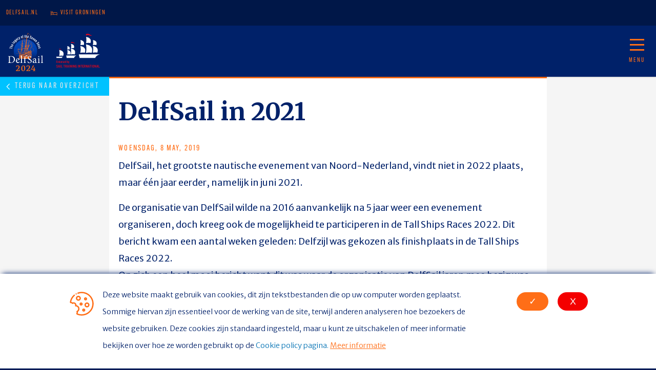

--- FILE ---
content_type: text/html; charset=UTF-8
request_url: https://delfsail.nl/nl/nieuws/delfsail-2021
body_size: 9461
content:
<!DOCTYPE html>
<html lang="nl" dir="ltr">
  <head>
    <meta charset="utf-8" />
<meta name="description" content="DelfSail, het grootste nautische evenement van Noord-Nederland, vindt niet in 2022 plaats, maar één jaar eerder, namelijk in juni 2021." />
<meta name="geo.placename" content="Delfzijl" />
<meta name="geo.position" content="&#039;53.3310624; 6.9324133&#039;" />
<meta name="geo.region" content="NL" />
<link rel="canonical" href="https://delfsail.nl/nl/nieuws/delfsail-2021" />
<link rel="mask-icon" href="/sites/default/files/2023-07/favicon-grijs.svg" color="#002169" />
<link rel="icon" sizes="16x16" href="/sites/default/files/2023-07/favicon-16x16.png" />
<link rel="icon" sizes="32x32" href="/sites/default/files/2023-07/favicon-32x32.png" />
<link rel="icon" sizes="96x96" href="/sites/default/files/2023-07/favicon-96x96.png" />
<link rel="icon" sizes="192x192" href="/sites/default/files/2023-07/android-chrome-192x192.png" />
<link rel="apple-touch-icon" href="/sites/default/files/2023-07/apple-touch-icon-60x60.png" />
<link rel="apple-touch-icon" sizes="72x72" href="/sites/default/files/2023-07/apple-touch-icon-72x72.png" />
<link rel="apple-touch-icon" sizes="76x76" href="/sites/default/files/2023-07/apple-touch-icon-76x76.png" />
<link rel="apple-touch-icon" sizes="114x114" href="/sites/default/files/2023-07/apple-touch-icon-114x114.png" />
<link rel="apple-touch-icon" sizes="120x120" href="/sites/default/files/2023-07/apple-touch-icon-120x120.png" />
<link rel="apple-touch-icon" sizes="144x144" href="/sites/default/files/2023-07/apple-touch-icon-144x144.png" />
<link rel="apple-touch-icon" sizes="152x152" href="/sites/default/files/2023-07/apple-touch-icon-152x152.png" />
<link rel="apple-touch-icon" sizes="180x180" href="/sites/default/files/2023-07/apple-touch-icon-180x180.png" />
<link rel="apple-touch-icon-precomposed" href="/sites/default/files/2023-07/apple-touch-icon-57x57.png" />
<link rel="apple-touch-icon-precomposed" sizes="72x72" href="/sites/default/files/2023-07/apple-touch-icon-72x72.png" />
<link rel="apple-touch-icon-precomposed" sizes="76x76" href="/sites/default/files/2023-07/apple-touch-icon-76x76.png" />
<link rel="apple-touch-icon-precomposed" sizes="114x114" href="/sites/default/files/2023-07/apple-touch-icon-114x114.png" />
<link rel="apple-touch-icon-precomposed" sizes="120x120" href="/sites/default/files/2023-07/apple-touch-icon-120x120.png" />
<link rel="apple-touch-icon-precomposed" sizes="144x144" href="/sites/default/files/2023-07/apple-touch-icon-144x144.png" />
<link rel="apple-touch-icon-precomposed" sizes="152x152" href="/sites/default/files/2023-07/apple-touch-icon-152x152.png" />
<link rel="apple-touch-icon-precomposed" sizes="180x180" href="/sites/default/files/2023-07/apple-touch-icon-180x180.png" />
<meta name="Generator" content="Drupal 10 (https://www.drupal.org)" />
<meta name="MobileOptimized" content="width" />
<meta name="HandheldFriendly" content="true" />
<meta name="viewport" content="width=device-width, initial-scale=1, shrink-to-fit=no" />
<style>div#sliding-popup, div#sliding-popup .eu-cookie-withdraw-banner, .eu-cookie-withdraw-tab {background: #0779bf} div#sliding-popup.eu-cookie-withdraw-wrapper { background: transparent; } #sliding-popup h1, #sliding-popup h2, #sliding-popup h3, #sliding-popup p, #sliding-popup label, #sliding-popup div, .eu-cookie-compliance-more-button, .eu-cookie-compliance-secondary-button, .eu-cookie-withdraw-tab { color: #ffffff;} .eu-cookie-withdraw-tab { border-color: #ffffff;}</style>
<meta http-equiv="x-ua-compatible" content="ie=edge" />
<link rel="icon" href="/themes/custom/delfsail2024/favicon.ico" type="image/vnd.microsoft.icon" />
<link rel="alternate" hreflang="nl" href="https://delfsail.nl/nl/nieuws/delfsail-2021" />
<script src="/sites/default/files/google_tag/delfsail_main_tag/google_tag.script.js?sx8st9" defer></script>

    <title>DelfSail in 2021 | DelfSail</title>
    <link rel="stylesheet" media="all" href="/sites/default/files/css/css_I3iHZAe2h7SkFXk4KHOGtEV3OMOPg_pWL3MOPnC3SnU.css?delta=0&amp;language=nl&amp;theme=delfsail2024&amp;include=[base64]" />
<link rel="stylesheet" media="all" href="/sites/default/files/css/css_0gR2MxKPpragd7IM6ae39Qv-dCsHe9Y5LcAB4Yu1AeY.css?delta=1&amp;language=nl&amp;theme=delfsail2024&amp;include=[base64]" />
<link rel="stylesheet" media="all" href="//cdn.jsdelivr.net/npm/bootstrap@5.2.0/dist/css/bootstrap.min.css" />
<link rel="stylesheet" media="all" href="/sites/default/files/css/css_yFoNP8AMb7HNx3eh0PM1ClF003ckZQghUr9Bji5bDqE.css?delta=3&amp;language=nl&amp;theme=delfsail2024&amp;include=[base64]" />
<link rel="stylesheet" media="print" href="/sites/default/files/css/css_r1bTSML2UP7TenriNJUazQuMcJXpDoyS13TXRsN7ROg.css?delta=4&amp;language=nl&amp;theme=delfsail2024&amp;include=[base64]" />
<link rel="stylesheet" media="all" href="//fonts.googleapis.com/css?family=Merriweather:400,400i,700,700i" />
<link rel="stylesheet" media="all" href="//fonts.googleapis.com/css2?family=Merriweather+Sans:ital,wght@0,300..800;1,300..800&amp;display=swap" />
<link rel="stylesheet" media="all" href="//use.typekit.net/qdo7jbu.css" />

    
  </head>
  <body class="layout-two-sidebars page-node-56 path-node node--type-news">
    <a href="#main-content" class="visually-hidden-focusable">
      Overslaan en naar de inhoud gaan
    </a>
    <noscript><iframe src="https://www.googletagmanager.com/ns.html?id=GTM-MTXV48S" height="0" width="0" style="display:none;visibility:hidden"></iframe></noscript>
      <div class="dialog-off-canvas-main-canvas" data-off-canvas-main-canvas>
    
<div id="page-wrapper">
  <div id="page">
    <header id="header" class="header" role="banner" aria-label="Site kop">
      <div class="container-xxl g-0">
                              <nav class="navbar" id="navbar-top">
                              
                  <section class="row region region-top-header">
    <nav role="navigation" aria-labelledby="block-delfsail2024-account-menu-menu" id="block-delfsail2024-account-menu" class="block block-menu navigation menu--account">
            
  <h2 class="visually-hidden" id="block-delfsail2024-account-menu-menu">User account menu</h2>
  

        
              <div class="clearfix nav">
                      <a href="/nl" class="delfsailnl d-none d-sm-block nav-link nav-link--nl" data-drupal-link-system-path="&lt;front&gt;">DelfSail.nl</a>
                      <a href="https://www.visitgroningen.nl" class="visitgroningen nav-link nav-link-https--wwwvisitgroningennl">Visit Groningen</a>
            </div>
      


  </nav>

  </section>

                                            </nav>
                    <nav class="navbar navbar-expand-lg" id="navbar-main">
                                  <a href="/nl" title="Home" rel="home" class="navbar-brand">
              <img src="/themes/custom/delfsail2024/logo.svg" alt="Home" class="d-inline-block align-top" />
            
    </a>
    <a href="/nl" title="STI" rel="sti" class="navbar-sti">
              <img src="/themes/custom/delfsail2024/images/raw-icons/sti.svg" alt="Read more about the STI organisation" class="d-inline-block align-top" />
            
    </a>
    

                              <div class="navigation">
                  <div class="navbar-header">
                    <button type="button" class="navbar-toggle" >
                      <span class="sr-only">Navigatie wisselen</span>
                      <span class="icon-bar-ani"></span>
                      <span class="description">Menu</span>
                    </button>
                  </div>

                  <div id="ned-navbar-collapse" class="ned-navbar-collapse show" aria-expanded="false" style="">
                      <nav role="navigation" aria-labelledby="block-delfsail2024-main-menu-menu" id="block-delfsail2024-main-menu" class="block block-menu navigation menu--main">
            
  <h2 class="visually-hidden" id="block-delfsail2024-main-menu-menu">Hoofdnavigatie</h2>
  

        
                   <div class="megamenu-wrapper">
      <ul id="block-delfsail2024-main-menu" class="clearfix meg mega-menu-main">
                    <li class="menu-item megamenu-sub-exists">
        <a href="/nl/op-weg-naar-de-7e-editie-2024" data-simple-mega-menu="1" data-drupal-link-system-path="node/230">DelfSail</a>
                                         <div class="megamenu-sub depth--1">
      <ul  id="block-delfsail2024-main-menu" class="clearfix meg mega-menu-item submenu">
                    <li class="menu-item">
        <a href="/nl/op-weg-naar-de-7e-editie-2024" data-drupal-link-system-path="node/230">Welkom bij DelfSail</a>
              </li>
                <li class="menu-item megamenu-sub-exists">
        <a href="/nl" data-drupal-link-system-path="&lt;front&gt;">Achter de schermen</a>
                                       <div class="megamenu-sub depth--2">
      <ul  id="block-delfsail2024-main-menu" class="clearfix meg submenu">
                    <li class="menu-item">
        <a href="/nl/eduard-mulder-zet-delfsail-in-de-spotlights" data-drupal-link-system-path="node/573">Eduard Mulder zet DelfSail in de spotlights</a>
              </li>
                <li class="menu-item">
        <a href="/nl/delfsail-ook-groot-feest-voor-de-bemanningen" data-drupal-link-system-path="node/312">DelfSail ook groot feest voor de bemanningen</a>
              </li>
                <li class="menu-item">
        <a href="/nl/geen-delfsail-zonder-scouts" data-drupal-link-system-path="node/251">Geen DelfSail zonder scouts</a>
              </li>
                <li class="menu-item">
        <a href="/nl/hennie-maring-man-achter-de-schermen-bij-programma-delfsail" data-drupal-link-system-path="node/196">Hennie Maring: man achter de schermen...</a>
              </li>
                <li class="menu-item">
        <a href="/nl/elzoderk-en-jasper-hidding-zorgen-voor-bijzondere-gasten" data-drupal-link-system-path="node/218">Elzoderk en Jasper Hidding zorgen voor bijzondere gasten</a>
              </li>
                <li class="menu-item">
        <a href="/nl/anneke-kroeze-verbindt-schepen-met-de-wal" data-drupal-link-system-path="node/135">Anneke Kroeze verbindt schepen met de wal</a>
              </li>
                <li class="menu-item">
        <a href="/nl/christer-oosterveld-op-zoek-naar-handige-handjes-voor-delfsail" data-drupal-link-system-path="node/169">Christer Oosterveld is op zoek naar handige handjes</a>
              </li>
                <li class="menu-item">
        <a href="/nl/achter-de-schermen" data-drupal-link-system-path="node/128">Jeannette Blijdorp blikt terug en vooruit</a>
              </li>
        </ul>
  
                        </li>
                <li class="menu-item megamenu-sub-exists">
        <a href="/nl/photogallery" data-drupal-link-system-path="photogallery">Galerij</a>
                                       <div class="megamenu-sub depth--2">
      <ul  id="block-delfsail2024-main-menu" class="clearfix meg submenu">
                    <li class="menu-item">
        <a href="/nl/photogallery?catalogus=4" data-drupal-link-query="{&quot;catalogus&quot;:&quot;4&quot;}" data-drupal-link-system-path="photogallery">Fotogalerij DelfSail 2003</a>
              </li>
                <li class="menu-item">
        <a href="/nl/photogallery?catalogus=5" data-drupal-link-query="{&quot;catalogus&quot;:&quot;5&quot;}" data-drupal-link-system-path="photogallery">Fotogalerij DelfSail 2009</a>
              </li>
                <li class="menu-item">
        <a href="/nl/photogallery?catalogus=17" data-drupal-link-query="{&quot;catalogus&quot;:&quot;17&quot;}" data-drupal-link-system-path="photogallery">Fotogalerij DelfSail 2016</a>
              </li>
                <li class="menu-item">
        <a href="/nl/photogallery?catalogus=128" data-drupal-link-query="{&quot;catalogus&quot;:&quot;128&quot;}" data-drupal-link-system-path="photogallery">Fotogalerij DelfSail 2024</a>
              </li>
        </ul>
  
                        </li>
                <li class="menu-item">
        <a href="/nl/contact" data-drupal-link-system-path="node/252">Contact</a>
              </li>
                <li class="menu-item">
        <a href="/nl/duurzaamheidsplan" data-drupal-link-system-path="node/235">DelfSail en duurzaamheid</a>
              </li>
                <li class="menu-item">
        <a href="/nl/historie" data-drupal-link-system-path="node/306">Terugblik op voorgaande edities</a>
              </li>
                <li class="menu-item">
        <a href="/nl/educatie-programma" data-drupal-link-system-path="node/123">Educatie</a>
              </li>
                <li class="menu-item">
        <a href="/nl/word-trainee" data-drupal-link-system-path="node/238">Word trainee!</a>
              </li>
        </ul>
  
              

<div class="meg-teaser teaser--page simple-mega-menu-type-delfsail-mega-menu view-mode-before">
  
            <div class="clearfix text-formatted field field--name-field-main-menu-left field--type-text-long field--label-hidden field__item"><h2 class="sub-title">Achter de schermen</h2><p>Eduard Mulder zet DelfSail in de spotlights</p><p><a class="megabtn btn-underline-or" href="/node/573">Lees meer</a></p></div>
      </div>

              

<div class="meg-teaser teaser--ad simple-mega-menu-type-delfsail-mega-menu view-mode-after">
  
            <div class="clearfix text-formatted field field--name-field-main-menu-right field--type-text-with-summary field--label-hidden field__item"><div>
  
  
  <div class="field field--name-field-media-image field--type-image field--label-visually_hidden">
    <div class="field__label visually-hidden">Afbeelding</div>
              <div class="field__item">  <img src="/sites/default/files/2024-06/kade-vanuit-de-lucht.png" width="1200" height="1200" alt="Kade van DelfSail vanuit de lucht" loading="lazy">

</div>
          </div>

</div>
</div>
      </div>

                </div>
                        </li>
                <li class="menu-item megamenu-sub-exists">
        <a href="/nl/programma" data-simple-mega-menu="8" data-drupal-link-system-path="node/239">Programma</a>
                                         <div class="megamenu-sub depth--1">
      <ul  id="block-delfsail2024-main-menu" class="clearfix meg submenu mega-menu-item">
                    <li class="menu-item">
        <a href="/nl/programma-dag-1" data-drupal-link-system-path="node/307">Donderdag 13 juni</a>
              </li>
                <li class="menu-item">
        <a href="/nl/terugblik-dag-1" data-drupal-link-system-path="node/588">Terugblik donderdag 13 juni</a>
              </li>
                <li class="menu-item">
        <a href="/nl/programma-dag-2" data-drupal-link-system-path="node/308">Vrijdag 14 juni</a>
              </li>
                <li class="menu-item">
        <a href="/nl/programma-dag-3" data-drupal-link-system-path="node/309">Zaterdag 15 juni</a>
              </li>
                <li class="menu-item">
        <a href="/nl/programma-dag-4" data-drupal-link-system-path="node/310">Zondag 16 juni</a>
              </li>
        </ul>
  
              

<div class="meg-teaser teaser--page simple-mega-menu-type-delfsail-mega-menu view-mode-before">
  
            <div class="clearfix text-formatted field field--name-field-main-menu-left field--type-text-long field--label-hidden field__item"><h2 class="sub-title">Vier dagen top entertainment en gezelligheid</h2><p>Beleef de meest exotische schepen, geniet van de internationale en nautische ambiance en ervaar top entertainment voor jong en oud. Bekijk het programma per dag.</p></div>
      </div>

              

<div class="meg-teaser teaser--ad simple-mega-menu-type-delfsail-mega-menu view-mode-after">
  
            <div class="clearfix text-formatted field field--name-field-main-menu-right field--type-text-with-summary field--label-hidden field__item"><div>
  
  
  <div class="field field--name-field-media-image field--type-image field--label-visually_hidden">
    <div class="field__label visually-hidden">Afbeelding</div>
              <div class="field__item">  <img src="/sites/default/files/2024-05/programma.png" width="1200" height="1200" alt="Programma DelfSail" loading="lazy">

</div>
          </div>

</div>
</div>
      </div>

                </div>
                        </li>
                <li class="menu-item">
        <a href="/nl/schepen" data-drupal-link-system-path="node/254">Schepen</a>
              </li>
                <li class="menu-item">
        <a href="/nl/nieuws-overzicht" data-drupal-link-system-path="node/263">Nieuws</a>
              </li>
                <li class="menu-item megamenu-sub-exists">
        <a href="/nl/sponsoren-overzicht" data-simple-mega-menu="5" data-drupal-link-system-path="node/260">Sponsoren</a>
                                         <div class="megamenu-sub depth--1">
      <ul  id="block-delfsail2024-main-menu" class="clearfix meg submenu mega-menu-item">
                    <li class="menu-item">
        <a href="/nl/sponsoren-overzicht" data-drupal-link-system-path="node/260">Sponsoren DelfSail 2024</a>
              </li>
                <li class="menu-item">
        <a href="/nl/sponsor-mogelijkheden-delfsail-2024" data-drupal-link-system-path="node/257">Word sponsor</a>
              </li>
        </ul>
  
              

<div class="meg-teaser teaser--page simple-mega-menu-type-delfsail-mega-menu view-mode-before">
  
            <div class="clearfix text-formatted field field--name-field-main-menu-left field--type-text-long field--label-hidden field__item"><h2 class="sub-title">Samen maken we DelfSail mogelijk</h2><p>Ook sponsor worden van het grootste evenement van Noord-Nederland?</p><p><br><a class="megabtn btn-underline-or" href="/node/257">sponsormogelijkheden</a></p></div>
      </div>

              

<div class="meg-teaser teaser--ad simple-mega-menu-type-delfsail-mega-menu view-mode-after">
  
            <div class="clearfix text-formatted field field--name-field-main-menu-right field--type-text-with-summary field--label-hidden field__item"><div class="arrangementen-menu-container"><p><img class="img-fluid p-5" src="/sites/default/files/2023-11/samen.svg"></p></div></div>
      </div>

                </div>
                        </li>
        </ul>
  


  </nav>


                  </div>



                </div>
                                      </nav>
              </div>
    </header>
              <div class="highlighted">
        <aside class="container section clearfix" role="complementary">
            <div data-drupal-messages-fallback class="hidden"></div>


        </aside>
      </div>
        <div id="main-wrapper" class="layout-main-wrapper clearfix">
              <div id="main" class="container-xxl">
          
          <div class="row row-offcanvas row-offcanvas-left clearfix background-default ">
            
            <main class="main-content col order-3 order-md-2" id="content" role="main">
                <section class="section">
                  <a href="#main-content" id="main-content" tabindex="-1"></a>
                    <div id="block-delfsail2024-content" class="block block-system block-system-main-block">
  
    
      <div class="content">
      <div data-history-node-id="56" class="row bs-1col node node--type-news node--view-mode-full">
  
  <div class="col-xs-12 bs-region bs-region--main">
    
<div  class="delfsail_body_format">
      
            <div class="field field--name-node-title field--type-ds field--label-hidden field__item"><h1>
  DelfSail in 2021
</h1>
</div>
      
            <div class="field field--name-node-post-date field--type-ds field--label-hidden field__item">woensdag, 8 May, 2019</div>
      
            <div class="clearfix text-formatted field field--name-body field--type-text-with-summary field--label-hidden field__item"><p>DelfSail, het grootste nautische evenement van Noord-Nederland, vindt niet in 2022 plaats, maar één jaar eerder, namelijk in juni 2021.</p>

<p>De organisatie van DelfSail wilde na 2016 aanvankelijk na 5 jaar weer een evenement organiseren, doch kreeg ook de mogelijkheid te participeren in de Tall Ships Races 2022. Dit bericht kwam een aantal weken geleden: Delfzijl was gekozen als finishplaats in de Tall Ships Races 2022.<br>
Op zich een heel mooi bericht want dit was waar de organisatie van DelfSail jaren mee bezig was geweest en waar DelfSail ook een bidbook voor had ingediend.<br>
Helaas had de board van de STI ook Harlingen als haven toegelaten in dezelfde race van 2022.</p>

<p>Het bestuur van DelfSail was direct van mening dat het niet wenselijk is 2 grote Sail-evenementen in hetzelfde jaar te hebben in Noord-Nederland (en dat in een periode van 2 weken).<br>
Na overleg met de partners van DelfSail (overheden en sponsoren) is besloten DelfSail een jaar naar voren te schuiven.<br>
Dit betekent dat iedereen al een jaar eerder (dus in 2021) kan genieten van de Tall Ships, de unieke optredens in de haven en de geweldige sfeer in Delfzijl.</p>

<p>Natuurlijk moet de organisatie nu alle zeilen bijzetten om het evenement in 2021 te kunnen organiseren, maar het bestuur is van mening dat dit, met de geweldige groep vrijwilligers die altijd meehelpt bij DelfSail, gaat lukken.&nbsp;</p>

<p>Zodra de precieze data bekend zijn, zullen deze kenbaar worden gemaakt.<br>
Een ieder kan in ieder geval de maand juni 2021 al in de agenda schrijven.&nbsp;</p></div>
      
      <div class="field field--name-field-image field--type-image field--label-hidden field__items">
              <div class="field__item">
<div id="flexslider-1" class="flexslider optionset-timeline-gallery imagestyle-photogallery-default">
 
<ul class="slides">
    
<li>
      <img loading="lazy" src="/sites/default/files/styles/photogallery_default/public/default_images/News-placeholder.jpg?itok=HkbzL7aQ" width="640" height="480" alt="" class="image-style-photogallery-default" />



    </li>
</ul>
</div>
</div>
          </div>
  
  </div>

  </div>
</div>


    </div>
  </div>


                </section>
              </main>
                          <div class="sidebar_first sidebar col-md-2 order-1 order-md-1" id="sidebar_first">
                <aside class="section row" role="complementary">
                    <nav role="navigation" aria-labelledby="block-delfsail2024-nieuwsoverzicht-menu" id="block-delfsail2024-nieuwsoverzicht" class="block block-menu navigation menu--nieuws-overzicht">
            
  <h2 class="visually-hidden" id="block-delfsail2024-nieuwsoverzicht-menu">Nieuws overzicht</h2>
  

        
              <ul class="clearfix nav">
                    <li class="nav-item">
                <a href="/nl/nieuws-overzicht" class="btn btn-overzicht btn-block nav-link nav-link--nl-nieuws-overzicht" data-drupal-link-system-path="node/263">Terug naar overzicht</a>
              </li>
        </ul>
  


  </nav>


                </aside>
              </div>
                                      <div class="sidebar_second sidebar col-md-2 order-2 order-md-3" id="sidebar_second">
                <aside class="section row" role="complementary">
                    <div id="block-delfsail2024-nieuwsleeg" class="d-none block-content-basic block block-block-content block-block-content6447ef26-3010-4704-a2e4-633ee3be232f">
  
    
      <div class="content">
      
            <div class="clearfix text-formatted field field--name-body field--type-text-with-summary field--label-hidden field__item"><p>x</p></div>
      
    </div>
  </div>


                </aside>
              </div>
                      </div>
        </div>
          </div>
          <div class="featured-bottom">
        <aside class="container-xxl clearfix" role="complementary">
          
          
            <section class="row region region-featured-bottom-third">
    <div class="views-element-container col-12 block block-views block-views-blocksponsor-slider-block-1" id="block-delfsail2024-views-block-sponsor-slider-block-1">
  
    
      <div class="content">
      <div><div class="container view view-sponsor-slider view-id-sponsor_slider view-display-id-block_1 js-view-dom-id-fccd0a32e4a6a884d08afde1da77af65fd08628111aa64a7ce7235aeb3fa55f3">
  
    
      <div class="view-header">
      <div class="text-center"><h2 class="fs-xxl heading-caption">Sponsoren<span>Samen maken wij DelfSail mogelijk</span></h2></div>
    </div>
      
      <div class="view-content row">
      <div id="views-bootstrap-sponsor-slider-block-1"  class="grid views-view-grid">
  <div class="row">
          <div  class="col-6 col-sm-3 col-md">
        <div class="sponsor">
  <a href="https://www.groningen-seaports.com/" target="_blank" rel="noopener">
    <div class="sponsor-image">  <img src="/sites/default/files/2019-02/groningen-seaports.svg" alt="Groningen Seaports" loading="lazy" />

 </div>
  </a>
</div>
      </div>
          <div  class="col-6 col-sm-3 col-md">
        <div class="sponsor">
  <a href="https://www.wagenborg.com" target="_blank" rel="noopener">
    <div class="sponsor-image">  <img src="/sites/default/files/2023-12/royal-wagenborg.svg" alt="Royal Wagenborg" loading="lazy" />

 </div>
  </a>
</div>
      </div>
          <div  class="col-6 col-sm-3 col-md">
        <div class="sponsor">
  <a href="https://www.rabobank.nl/particulieren/" target="_blank" rel="noopener">
    <div class="sponsor-image">  <img src="/sites/default/files/2024-01/rabobank_logo.svg" alt="Logo Rabobank" loading="lazy" />

 </div>
  </a>
</div>
      </div>
          <div  class="col-6 col-sm-3 col-md">
        <div class="sponsor">
  <a href="https://www.eemsdelta.nl" target="_blank" rel="noopener">
    <div class="sponsor-image">  <img src="/sites/default/files/2021-02/gemeente-eemsdelta_0.svg" alt="Logo Gemeente Eemsdelta" loading="lazy" />

 </div>
  </a>
</div>
      </div>
          <div  class="col-6 col-sm-3 col-md">
        <div class="sponsor">
  <a href="https://www.provinciegroningen.nl" target="_blank" rel="noopener">
    <div class="sponsor-image">  <img src="/sites/default/files/2019-02/provincie-groningen_0.svg" alt="Provincie Groningen" loading="lazy" />

 </div>
  </a>
</div>
      </div>
          <div  class="col-6 col-sm-3 col-md">
        <div class="sponsor">
  <a href="https://www.nedmag.com/" target="_blank" rel="noopener">
    <div class="sponsor-image">  <img src="/sites/default/files/2023-11/nedmag-logo_0.svg" alt="Nedmag B.V." loading="lazy" />

 </div>
  </a>
</div>
      </div>
          <div  class="col-6 col-sm-3 col-md">
        <div class="sponsor">
  <a href="https://www.mediahuisnoord.nl" target="_blank" rel="noopener">
    <div class="sponsor-image">  <img src="/sites/default/files/2023-11/mediahuis-noord-logo.svg" alt="Logo Mediahuis Noord" loading="lazy" />

 </div>
  </a>
</div>
      </div>
      </div>
</div>

    </div>
  
            <div class="view-footer">
      <p class="text-center"><a class="btn btn-primary" href="/sponsoren-overzicht" role="button">Sponsoren</a></p>
    </div>
    </div>
</div>

    </div>
  </div>

  </section>

        </aside>
      </div>
        <footer class="site-footer container-xxl">
              <div class="container-xxl">
                      <div class="site-footer__top clearfix">
                <section class="row region region-footer-first">
    <div id="block-delfsail2024-socials" class="block-content-basic block block-block-content block-block-content38ff9ba3-5567-4b3b-81d9-e0748de65d55">
  
    
      <div class="content">
      
            <div class="clearfix text-formatted field field--name-body field--type-text-with-summary field--label-hidden field__item"><div class="text-start"><p class="heading-caption whiteorange">Socials <span>Volg ons op de socials</span></p></div></div>
      
    </div>
  </div>
<div id="block-delfsail2024-volgons" class="block-content-basic block block-block-content block-block-contentc1f7b390-e128-4d16-9f72-351930cdaea6">
  
    
      <div class="content">
      
            <div class="clearfix text-formatted field field--name-body field--type-text-with-summary field--label-hidden field__item"><div class="icon-links-social"><a class="social-icon icon-or-facebook" href="https://www.facebook.com/DelfSail/" data-original-title="Ga naar het Facebook profiel van DelfSail" data-toggle="tooltip" rel="noopener" target="_blank" title>Facebook</a> <a class="social-icon icon-or-youtube" href="https://www.youtube.com/@DelfSail2024" data-original-title="Ga naar het Youtube profiel van DelfSail" data-toggle="tooltip" icon="e" rel="noopener" target="_blank" title>Youtube</a> <a class="social-icon icon-or-instagram" href="https://www.instagram.com/delfsail.official" data-original-title="Ga naar het Instagram profiel van DelfSail" data-toggle="tooltip" icon="s" rel="noopener" target="_blank" title>Instagram</a> <a class="social-icon icon-or-x" href="https://twitter.com/delfsail" data-original-title="Ga naar het X profiel van DelfSail" data-toggle="tooltip" icon="f" rel="noopener" target="_blank" title>X &nbsp;</a></div></div>
      
    </div>
  </div>

  </section>

                <section class="row region region-footer-second">
    <div id="block-delfsail2024-contact" class="block-content-basic block block-block-content block-block-contentbbf1ac59-7006-444f-9032-e2e83a933f1b">
  
      <h2>Contact</h2>
    
      <div class="content">
      
            <div class="clearfix text-formatted field field--name-body field--type-text-with-summary field--label-hidden field__item"><p>Stichting Delfsail</p><p>Postbus 336</p><p>9930&nbsp;AH Delfzijl</p></div>
      
    </div>
  </div>
<nav role="navigation" aria-labelledby="block-delfsail2024-contact-2-menu" id="block-delfsail2024-contact-2" class="footermenu block block-menu navigation menu--contact">
            
  <h2 class="visually-hidden" id="block-delfsail2024-contact-2-menu">Contact</h2>
  

        
              <ul class="clearfix nav">
                    <li class="nav-item">
                <a href="/nl/contact" class="nav-link nav-link--nl-contact" data-drupal-link-system-path="node/252">Contact</a>
              </li>
                <li class="nav-item">
                <a href="/nl/nieuws-overzicht" class="nav-link nav-link--nl-nieuws-overzicht" data-drupal-link-system-path="node/263">Nieuws</a>
              </li>
        </ul>
  


  </nav>

  </section>

                <section class="row region region-footer-third">
    <nav role="navigation" aria-labelledby="block-delfsail2024-delfsailbezoeken-menu" id="block-delfsail2024-delfsailbezoeken" class="footermenu block block-menu navigation menu--delfsail-bezoeken">
      
  <h2 id="block-delfsail2024-delfsailbezoeken-menu">DelfSail bezoeken</h2>
  

        
              <ul class="clearfix nav">
                    <li class="nav-item">
                <a href="/nl/programma" class="nav-link nav-link--nl-programma" data-drupal-link-system-path="node/239">Programma</a>
              </li>
                <li class="nav-item">
                <a href="/nl/arrangementen" class="nav-link nav-link--nl-arrangementen" data-drupal-link-system-path="node/261">Stap aan boord!</a>
              </li>
                <li class="nav-item">
                <a href="/nl/van-en-naar-delfsail" class="nav-link nav-link--nl-van-en-naar-delfsail" data-drupal-link-system-path="node/389">Van en naar DelfSail</a>
              </li>
        </ul>
  


  </nav>

  </section>

              
            </div>
                                <div class="site-footer__bottom">
                <section class="row region region-footer-fifth">
    <div id="block-delfsail2024-closure-2" class="background-darker-blue block-content-basic block block-block-content block-block-contentecf1fe68-d280-4f96-a133-752dee6cff66">
  
    
      <div class="content">
      
            <div class="clearfix text-formatted field field--name-body field--type-text-with-summary field--label-hidden field__item"><p class="text-align-center fs-small">© Copyright 2024 DelfSail | <a href="/node/268">Privacy policy</a> | <a href="/node/267">Cookie verklaring</a> | <a href="/Colofon">Colofon</a></p></div>
      
    </div>
  </div>

  </section>

            </div>
                  </div>
          </footer>
  </div>
</div>

  </div>

    
    <script type="application/json" data-drupal-selector="drupal-settings-json">{"path":{"baseUrl":"\/","pathPrefix":"nl\/","currentPath":"node\/56","currentPathIsAdmin":false,"isFront":false,"currentLanguage":"nl"},"pluralDelimiter":"\u0003","suppressDeprecationErrors":true,"eu_cookie_compliance":{"cookie_policy_version":"1.0.0","popup_enabled":true,"popup_agreed_enabled":false,"popup_hide_agreed":false,"popup_clicking_confirmation":false,"popup_scrolling_confirmation":false,"popup_html_info":"\u003Cdiv aria-labelledby=\u0022popup-text\u0022  class=\u0022eu-cookie-compliance-banner eu-cookie-compliance-banner-info eu-cookie-compliance-banner--opt-in\u0022\u003E\n  \u003Cdiv class=\u0022popup-content info eu-cookie-compliance-content\u0022\u003E\n        \u003Cdiv id=\u0022popup-text\u0022 class=\u0022eu-cookie-compliance-message\u0022 role=\u0022document\u0022\u003E\n      \u003Cp\u003EDeze website maakt gebruik van cookies, dit zijn tekstbestanden die op uw computer worden geplaatst. Sommige hiervan zijn essentieel voor de werking van de site, terwijl anderen analyseren hoe bezoekers de website gebruiken. Deze cookies zijn standaard ingesteld, maar u kunt ze uitschakelen of meer informatie bekijken over hoe ze worden gebruikt op de  \u003Ca href=\u0022\/node\/267\u0022\u003ECookie policy pagina.\u003C\/a\u003E\u003C\/p\u003E\n\n              \u003Cbutton type=\u0022button\u0022 class=\u0022find-more-button eu-cookie-compliance-more-button\u0022\u003EMeer informatie\u003C\/button\u003E\n          \u003C\/div\u003E\n\n    \n    \u003Cdiv id=\u0022popup-buttons\u0022 class=\u0022eu-cookie-compliance-buttons\u0022\u003E\n            \u003Cbutton type=\u0022button\u0022 class=\u0022agree-button eu-cookie-compliance-secondary-button\u0022\u003E\u2713\u003C\/button\u003E\n              \u003Cbutton type=\u0022button\u0022 class=\u0022decline-button eu-cookie-compliance-default-button\u0022\u003EX\u003C\/button\u003E\n          \u003C\/div\u003E\n  \u003C\/div\u003E\n\u003C\/div\u003E","use_mobile_message":false,"mobile_popup_html_info":"\u003Cdiv aria-labelledby=\u0022popup-text\u0022  class=\u0022eu-cookie-compliance-banner eu-cookie-compliance-banner-info eu-cookie-compliance-banner--opt-in\u0022\u003E\n  \u003Cdiv class=\u0022popup-content info eu-cookie-compliance-content\u0022\u003E\n        \u003Cdiv id=\u0022popup-text\u0022 class=\u0022eu-cookie-compliance-message\u0022 role=\u0022document\u0022\u003E\n      \n              \u003Cbutton type=\u0022button\u0022 class=\u0022find-more-button eu-cookie-compliance-more-button\u0022\u003EMeer informatie\u003C\/button\u003E\n          \u003C\/div\u003E\n\n    \n    \u003Cdiv id=\u0022popup-buttons\u0022 class=\u0022eu-cookie-compliance-buttons\u0022\u003E\n            \u003Cbutton type=\u0022button\u0022 class=\u0022agree-button eu-cookie-compliance-secondary-button\u0022\u003E\u2713\u003C\/button\u003E\n              \u003Cbutton type=\u0022button\u0022 class=\u0022decline-button eu-cookie-compliance-default-button\u0022\u003EX\u003C\/button\u003E\n          \u003C\/div\u003E\n  \u003C\/div\u003E\n\u003C\/div\u003E","mobile_breakpoint":768,"popup_html_agreed":false,"popup_use_bare_css":false,"popup_height":"auto","popup_width":"100%","popup_delay":1000,"popup_link":"\/nl\/privacy-verklaring","popup_link_new_window":true,"popup_position":false,"fixed_top_position":true,"popup_language":"nl","store_consent":false,"better_support_for_screen_readers":false,"cookie_name":"","reload_page":false,"domain":"","domain_all_sites":false,"popup_eu_only":false,"popup_eu_only_js":false,"cookie_lifetime":100,"cookie_session":0,"set_cookie_session_zero_on_disagree":0,"disagree_do_not_show_popup":false,"method":"opt_in","automatic_cookies_removal":true,"allowed_cookies":"","withdraw_markup":"\u003Cbutton type=\u0022button\u0022 class=\u0022eu-cookie-withdraw-tab\u0022\u003EPrivacy-instellingen\u003C\/button\u003E\n\u003Cdiv aria-labelledby=\u0022popup-text\u0022 class=\u0022eu-cookie-withdraw-banner\u0022\u003E\n  \u003Cdiv class=\u0022popup-content info eu-cookie-compliance-content\u0022\u003E\n    \u003Cdiv id=\u0022popup-text\u0022 class=\u0022eu-cookie-compliance-message\u0022 role=\u0022document\u0022\u003E\n      \u003Ch2\u003EWe use cookies on this site to enhance your user experience\u003C\/h2\u003E\n\u003Cp\u003EYou have given your consent for us to set cookies.\u003C\/p\u003E\n\n    \u003C\/div\u003E\n    \u003Cdiv id=\u0022popup-buttons\u0022 class=\u0022eu-cookie-compliance-buttons\u0022\u003E\n      \u003Cbutton type=\u0022button\u0022 class=\u0022eu-cookie-withdraw-button \u0022\u003EWithdraw consent\u003C\/button\u003E\n    \u003C\/div\u003E\n  \u003C\/div\u003E\n\u003C\/div\u003E","withdraw_enabled":false,"reload_options":0,"reload_routes_list":"","withdraw_button_on_info_popup":false,"cookie_categories":[],"cookie_categories_details":[],"enable_save_preferences_button":true,"cookie_value_disagreed":"0","cookie_value_agreed_show_thank_you":"1","cookie_value_agreed":"2","containing_element":"body","settings_tab_enabled":false,"olivero_primary_button_classes":"","olivero_secondary_button_classes":"","close_button_action":"close_banner","open_by_default":true,"modules_allow_popup":true,"hide_the_banner":false,"geoip_match":true},"field_group":{"html_element":{"mode":"default","context":"view","settings":{"classes":"delfsail_body_format","show_empty_fields":false,"id":"","element":"div","show_label":false,"label_element":"h3","label_element_classes":"","attributes":"","effect":"none","speed":"fast"}}},"flexslider":{"optionsets":{"timeline_gallery":{"animation":"fade","animationSpeed":600,"direction":"horizontal","slideshow":false,"easing":"swing","smoothHeight":true,"reverse":false,"slideshowSpeed":7000,"animationLoop":true,"randomize":false,"startAt":0,"itemWidth":0,"itemMargin":0,"minItems":0,"maxItems":0,"move":0,"directionNav":true,"controlNav":true,"thumbCaptions":false,"thumbCaptionsBoth":false,"keyboard":true,"multipleKeyboard":false,"mousewheel":false,"touch":true,"prevText":"Previous","nextText":"Next","namespace":"flex-","selector":".slides \u003E li","sync":"","asNavFor":"","initDelay":0,"useCSS":true,"video":false,"pausePlay":false,"pauseText":"Pause","playText":"Play","pauseOnAction":true,"pauseOnHover":false,"controlsContainer":"","manualControls":""}},"instances":{"flexslider-1":"timeline_gallery"}},"user":{"uid":0,"permissionsHash":"75ad3c62398041eacb35f5d84321dbbd3ed23bcb1725c42bf080e2154484d3ea"}}</script>
<script src="/core/assets/vendor/jquery/jquery.min.js?v=3.7.1"></script>
<script src="/core/assets/vendor/once/once.min.js?v=1.0.1"></script>
<script src="/sites/default/files/languages/nl_UO0GHU1hWdyO2TzghKE6qswXGtW9HmI4D1tuOwDPn2M.js?sx8st9"></script>
<script src="/core/misc/drupalSettingsLoader.js?v=10.2.5"></script>
<script src="/core/misc/drupal.js?v=10.2.5"></script>
<script src="/core/misc/drupal.init.js?v=10.2.5"></script>
<script src="/themes/contrib/bootstrap_barrio/js/barrio.js?v=10.2.5"></script>
<script src="//cdn.jsdelivr.net/npm/bootstrap@5.2.0/dist/js/bootstrap.bundle.min.js"></script>
<script src="/themes/custom/delfsail2024/js/flip.min.js?v=10.2.5"></script>
<script src="/themes/custom/delfsail2024/js/global.js?v=10.2.5"></script>
<script src="/themes/custom/delfsail2024/js/megamenu.js?v=10.2.5"></script>
<script src="/core/assets/vendor/js-cookie/js.cookie.min.js?v=3.0.5"></script>
<script src="/modules/contrib/eu_cookie_compliance/js/eu_cookie_compliance.min.js?v=10.2.5" defer></script>
<script src="/libraries/flexslider/jquery.flexslider-min.js?sx8st9"></script>
<script src="/modules/contrib/flexslider/dist/js/flexslider.load.min.js?sx8st9"></script>

  <script defer src="https://static.cloudflareinsights.com/beacon.min.js/vcd15cbe7772f49c399c6a5babf22c1241717689176015" integrity="sha512-ZpsOmlRQV6y907TI0dKBHq9Md29nnaEIPlkf84rnaERnq6zvWvPUqr2ft8M1aS28oN72PdrCzSjY4U6VaAw1EQ==" data-cf-beacon='{"version":"2024.11.0","token":"9cd630f608444bd0840aaae59f2d8c23","r":1,"server_timing":{"name":{"cfCacheStatus":true,"cfEdge":true,"cfExtPri":true,"cfL4":true,"cfOrigin":true,"cfSpeedBrain":true},"location_startswith":null}}' crossorigin="anonymous"></script>
</body>
</html>


--- FILE ---
content_type: text/css
request_url: https://delfsail.nl/sites/default/files/css/css_yFoNP8AMb7HNx3eh0PM1ClF003ckZQghUr9Bji5bDqE.css?delta=3&language=nl&theme=delfsail2024&include=eJxtj0sOwjAMRC8UCELcJ3KbSbFw4ip2-dyeqhtUYOOR3huNZHuZo8aBDGFQdfNOcxqod9Y4iQ4kB_OXcJtChhQjlvPpfImf8pjbXhVtbnv0tYQljao3xhp1FqY2Iv6DKaPQIh7ujIfF7R6r5kUQiuBpwhk9cnNMnZy1hYrMFAuLox9Hmjf48xpXmpCKLJx_ZYXZqi09rux4A3iHcLY
body_size: 13596
content:
/* @license GNU-GPL-2.0-or-later https://www.drupal.org/licensing/faq */
@media (min-width:1400px){.container,.container-lg,.container-md,.container-sm,.container-xl,.container-xxl{max-width:1700px;}}main#content{padding:0;}.node__content{margin:unset;}body nav.tabs{margin-bottom:0;}.node .field--type-image{margin:0;float:none;}.field--type-image img,.field--name-field-user-picture img{margin:0;}.field--type-entity-reference{margin:0;}.paragraph.paragraph--type--bp-columns > .paragraph__column{padding-left:inherit;padding-right:inherit;overflow:hidden;}body{font-family:"Merriweather Sans","Helvetica Neue",Helvetica,Arial,sans-serif;line-height:1.85em;font-weight:350;font-size:18px;color:#002169 !important;}h1,h2,h3,h4,h5,h6{font-family:"Merriweather",Georgia,"Times New Roman",Times,serif;color:#002169;font-weight:700;}p,li{color:#002169;}.font-sans-serif{font-family:"Merriweather Sans","Helvetica Neue",Helvetica,Arial,sans-serif;}.font-serif{font-family:"Merriweather",Georgia,"Times New Roman",Times,serif;}a{color:#00C2FF;}a:hover{color:#72ddff;}@media (min-width:1200px){h1{font-size:3rem;}}.fs-xxl{font-size:4em;}.fs-xl{font-size:2em;}.fs-small{font-size:0.875em;}.fw-100{font-weight:100;}.fw-200{font-weight:200;}.fw-300{font-weight:300;}.fw-400{font-weight:400;}.fw-500{font-weight:500;}.fw-600{font-weight:600;}.fw-700{font-weight:700;}.fc-white{color:#ffffff;}.fc-blue{color:#002169;}.heading-uppercase-or,.node--type-news .field--name-node-post-date{font-family:"alternate-gothic-atf";font-style:normal;font-weight:400;letter-spacing:0.14em;color:#FF6E17 !important;text-transform:uppercase;font-size:0.85em;}.heading-uppercase-cy{font-family:"alternate-gothic-atf";font-style:normal;font-weight:400;letter-spacing:0.14em;color:#00C2FF !important;text-transform:uppercase;font-size:0.85em;}.heading-caption{position:relative;font-family:"alternate-gothic-atf";font-style:normal;font-weight:400;letter-spacing:0.11em;text-transform:uppercase;background:linear-gradient(270deg,rgba(0,194,255,0.5) 9.14%,rgba(255,110,23,0.2) 103.1%);-webkit-background-clip:text;-webkit-text-fill-color:transparent;background-clip:text;margin:0;padding:0;height:1em;line-height:1.2em;display:inline-block;font-size:calc(24px + 20 * (100vw - 300px) / 1300);}.heading-caption span{position:absolute;display:block;left:0;bottom:0;font-family:"alternate-gothic-atf";font-style:normal;font-weight:400;font-size:0.3em;line-height:1em;letter-spacing:0.11em;text-transform:uppercase;color:#FF6E17;-webkit-text-fill-color:#FF6E17;width:100%;}.text-center .heading-caption span,.text-sm-center .heading-caption span,.text-md-center .heading-caption span,.text-lg-center .heading-caption span,.text-xl-center .heading-caption span{left:50%;transform:translateX(-50%);}.text-end .heading-caption span,.text-sm-end .heading-caption span,.text-md-end .heading-caption span,.text-lg-end .heading-caption span,.text-xl-end .heading-caption span{right:0;}.heading-caption.white{background:linear-gradient(270deg,rgba(255,255,255,0.3) 26.22%,rgba(255,255,255,0.1) 101.38%);-webkit-background-clip:text;-webkit-text-fill-color:transparent;background-clip:text;}.heading-caption.white span{color:#fff;-webkit-text-fill-color:#fff;}.heading-caption.whiteorange{background:linear-gradient(270deg,rgba(255,255,255,0.3) 26.22%,rgba(255,255,255,0.1) 101.38%);-webkit-background-clip:text;-webkit-text-fill-color:transparent;background-clip:text;}.heading-caption.whiteorange span{color:#FF6E17;-webkit-text-fill-color:#FF6E17;}.infobar,.node__meta{display:none;}.lead{font-family:"Merriweather Sans","Helvetica Neue",Helvetica,Arial,sans-serif;font-style:normal;font-weight:400;font-size:1.2em;line-height:2em;color:#002169;}.caption > figcaption{font-size:0.675em;color:#002169;font-weight:100;text-align:center;font-style:italic;margin-top:1em;}.icon-alert,.announcements.ann-prio-119 .announcement-icon{background-image:url("/themes/custom/delfsail2024/images/sprite/sprite.svg");background-repeat:no-repeat;background-size:contain;width:100px;height:100px;background-image:url("/themes/custom/delfsail2024/images/sprite/sprite.svg#alert");}.icon-bl-arrow-right-lg{background-image:url("/themes/custom/delfsail2024/images/sprite/sprite.svg");background-repeat:no-repeat;background-size:contain;width:100px;height:100px;background-image:url("/themes/custom/delfsail2024/images/sprite/sprite.svg#bl-arrow-right-lg");}.icon-bl-map{background-image:url("/themes/custom/delfsail2024/images/sprite/sprite.svg");background-repeat:no-repeat;background-size:contain;width:100px;height:100px;background-image:url("/themes/custom/delfsail2024/images/sprite/sprite.svg#bl-map");}.icon-bl-nationalities{background-image:url("/themes/custom/delfsail2024/images/sprite/sprite.svg");background-repeat:no-repeat;background-size:contain;width:100px;height:100px;background-image:url("/themes/custom/delfsail2024/images/sprite/sprite.svg#bl-nationalities");}.icon-bl-programme{background-image:url("/themes/custom/delfsail2024/images/sprite/sprite.svg");background-repeat:no-repeat;background-size:contain;width:100px;height:100px;background-image:url("/themes/custom/delfsail2024/images/sprite/sprite.svg#bl-programme");}.icon-bl-tall-ships{background-image:url("/themes/custom/delfsail2024/images/sprite/sprite.svg");background-repeat:no-repeat;background-size:contain;width:100px;height:100px;background-image:url("/themes/custom/delfsail2024/images/sprite/sprite.svg#bl-tall-ships");}.icon-bl-urgent{background-image:url("/themes/custom/delfsail2024/images/sprite/sprite.svg");background-repeat:no-repeat;background-size:contain;width:100px;height:100px;background-image:url("/themes/custom/delfsail2024/images/sprite/sprite.svg#bl-urgent");}.icon-bl-user{background-image:url("/themes/custom/delfsail2024/images/sprite/sprite.svg");background-repeat:no-repeat;background-size:contain;width:100px;height:100px;background-image:url("/themes/custom/delfsail2024/images/sprite/sprite.svg#bl-user");}.icon-bl-visitors{background-image:url("/themes/custom/delfsail2024/images/sprite/sprite.svg");background-repeat:no-repeat;background-size:contain;width:100px;height:100px;background-image:url("/themes/custom/delfsail2024/images/sprite/sprite.svg#bl-visitors");}.icon-bl-wheretostay{background-image:url("/themes/custom/delfsail2024/images/sprite/sprite.svg");background-repeat:no-repeat;background-size:contain;width:100px;height:100px;background-image:url("/themes/custom/delfsail2024/images/sprite/sprite.svg#bl-wheretostay");}.icon-cy-icon-arrow-right{background-image:url("/themes/custom/delfsail2024/images/sprite/sprite.svg");background-repeat:no-repeat;background-size:contain;width:100px;height:100px;background-image:url("/themes/custom/delfsail2024/images/sprite/sprite.svg#cy-icon-arrow-right");}.icon-cy-icon-cross{background-image:url("/themes/custom/delfsail2024/images/sprite/sprite.svg");background-repeat:no-repeat;background-size:contain;width:100px;height:100px;background-image:url("/themes/custom/delfsail2024/images/sprite/sprite.svg#cy-icon-cross");}.icon-gr-7th{background-image:url("/themes/custom/delfsail2024/images/sprite/sprite.svg");background-repeat:no-repeat;background-size:contain;width:100px;height:100px;background-image:url("/themes/custom/delfsail2024/images/sprite/sprite.svg#gr-7th");}.icon-lb-arrangementen{background-image:url("/themes/custom/delfsail2024/images/sprite/sprite.svg");background-repeat:no-repeat;background-size:contain;width:100px;height:100px;background-image:url("/themes/custom/delfsail2024/images/sprite/sprite.svg#lb-arrangementen");}.icon-lb-arrow-right-lg{background-image:url("/themes/custom/delfsail2024/images/sprite/sprite.svg");background-repeat:no-repeat;background-size:contain;width:100px;height:100px;background-image:url("/themes/custom/delfsail2024/images/sprite/sprite.svg#lb-arrow-right-lg");}.icon-lb-map{background-image:url("/themes/custom/delfsail2024/images/sprite/sprite.svg");background-repeat:no-repeat;background-size:contain;width:100px;height:100px;background-image:url("/themes/custom/delfsail2024/images/sprite/sprite.svg#lb-map");}.icon-lb-nationalities{background-image:url("/themes/custom/delfsail2024/images/sprite/sprite.svg");background-repeat:no-repeat;background-size:contain;width:100px;height:100px;background-image:url("/themes/custom/delfsail2024/images/sprite/sprite.svg#lb-nationalities");}.icon-lb-programma{background-image:url("/themes/custom/delfsail2024/images/sprite/sprite.svg");background-repeat:no-repeat;background-size:contain;width:100px;height:100px;background-image:url("/themes/custom/delfsail2024/images/sprite/sprite.svg#lb-programma");}.icon-lb-programme{background-image:url("/themes/custom/delfsail2024/images/sprite/sprite.svg");background-repeat:no-repeat;background-size:contain;width:100px;height:100px;background-image:url("/themes/custom/delfsail2024/images/sprite/sprite.svg#lb-programme");}.icon-lb-tall-ships{background-image:url("/themes/custom/delfsail2024/images/sprite/sprite.svg");background-repeat:no-repeat;background-size:contain;width:100px;height:100px;background-image:url("/themes/custom/delfsail2024/images/sprite/sprite.svg#lb-tall-ships");}.icon-lb-urgent{background-image:url("/themes/custom/delfsail2024/images/sprite/sprite.svg");background-repeat:no-repeat;background-size:contain;width:100px;height:100px;background-image:url("/themes/custom/delfsail2024/images/sprite/sprite.svg#lb-urgent");}.icon-lb-visitors{background-image:url("/themes/custom/delfsail2024/images/sprite/sprite.svg");background-repeat:no-repeat;background-size:contain;width:100px;height:100px;background-image:url("/themes/custom/delfsail2024/images/sprite/sprite.svg#lb-visitors");}.icon-lb-wheretostay{background-image:url("/themes/custom/delfsail2024/images/sprite/sprite.svg");background-repeat:no-repeat;background-size:contain;width:100px;height:100px;background-image:url("/themes/custom/delfsail2024/images/sprite/sprite.svg#lb-wheretostay");}.icon-melding,.announcements.ann-prio-120 .announcement-icon{background-image:url("/themes/custom/delfsail2024/images/sprite/sprite.svg");background-repeat:no-repeat;background-size:contain;width:100px;height:100px;background-image:url("/themes/custom/delfsail2024/images/sprite/sprite.svg#melding");}.icon-or-arrow-right-lg{background-image:url("/themes/custom/delfsail2024/images/sprite/sprite.svg");background-repeat:no-repeat;background-size:contain;width:100px;height:100px;background-image:url("/themes/custom/delfsail2024/images/sprite/sprite.svg#or-arrow-right-lg");}.icon-or-bouwjaar{background-image:url("/themes/custom/delfsail2024/images/sprite/sprite.svg");background-repeat:no-repeat;background-size:contain;width:100px;height:100px;background-image:url("/themes/custom/delfsail2024/images/sprite/sprite.svg#or-bouwjaar");}.icon-or-breedte{background-image:url("/themes/custom/delfsail2024/images/sprite/sprite.svg");background-repeat:no-repeat;background-size:contain;width:100px;height:100px;background-image:url("/themes/custom/delfsail2024/images/sprite/sprite.svg#or-breedte");}.icon-or-diepte{background-image:url("/themes/custom/delfsail2024/images/sprite/sprite.svg");background-repeat:no-repeat;background-size:contain;width:100px;height:100px;background-image:url("/themes/custom/delfsail2024/images/sprite/sprite.svg#or-diepte");}.icon-or-editie{background-image:url("/themes/custom/delfsail2024/images/sprite/sprite.svg");background-repeat:no-repeat;background-size:contain;width:100px;height:100px;background-image:url("/themes/custom/delfsail2024/images/sprite/sprite.svg#or-editie");}.icon-or-facebook{background-image:url("/themes/custom/delfsail2024/images/sprite/sprite.svg");background-repeat:no-repeat;background-size:contain;width:100px;height:100px;background-image:url("/themes/custom/delfsail2024/images/sprite/sprite.svg#or-facebook");}.icon-or-icon-arrow-down{background-image:url("/themes/custom/delfsail2024/images/sprite/sprite.svg");background-repeat:no-repeat;background-size:contain;width:100px;height:100px;background-image:url("/themes/custom/delfsail2024/images/sprite/sprite.svg#or-icon-arrow-down");}.icon-or-icon-arrow-left{background-image:url("/themes/custom/delfsail2024/images/sprite/sprite.svg");background-repeat:no-repeat;background-size:contain;width:100px;height:100px;background-image:url("/themes/custom/delfsail2024/images/sprite/sprite.svg#or-icon-arrow-left");}.icon-or-icon-arrow-right{background-image:url("/themes/custom/delfsail2024/images/sprite/sprite.svg");background-repeat:no-repeat;background-size:contain;width:100px;height:100px;background-image:url("/themes/custom/delfsail2024/images/sprite/sprite.svg#or-icon-arrow-right");}.icon-or-icon-cookies{background-image:url("/themes/custom/delfsail2024/images/sprite/sprite.svg");background-repeat:no-repeat;background-size:contain;width:100px;height:100px;background-image:url("/themes/custom/delfsail2024/images/sprite/sprite.svg#or-icon-cookies");}.icon-or-icon-cross{background-image:url("/themes/custom/delfsail2024/images/sprite/sprite.svg");background-repeat:no-repeat;background-size:contain;width:100px;height:100px;background-image:url("/themes/custom/delfsail2024/images/sprite/sprite.svg#or-icon-cross");}.icon-or-icon-shop{background-image:url("/themes/custom/delfsail2024/images/sprite/sprite.svg");background-repeat:no-repeat;background-size:contain;width:100px;height:100px;background-image:url("/themes/custom/delfsail2024/images/sprite/sprite.svg#or-icon-shop");}.icon-or-instagram{background-image:url("/themes/custom/delfsail2024/images/sprite/sprite.svg");background-repeat:no-repeat;background-size:contain;width:100px;height:100px;background-image:url("/themes/custom/delfsail2024/images/sprite/sprite.svg#or-instagram");}.icon-or-language{background-image:url("/themes/custom/delfsail2024/images/sprite/sprite.svg");background-repeat:no-repeat;background-size:contain;width:100px;height:100px;background-image:url("/themes/custom/delfsail2024/images/sprite/sprite.svg#or-language");}.icon-or-lengte{background-image:url("/themes/custom/delfsail2024/images/sprite/sprite.svg");background-repeat:no-repeat;background-size:contain;width:100px;height:100px;background-image:url("/themes/custom/delfsail2024/images/sprite/sprite.svg#or-lengte");}.icon-or-linkedin{background-image:url("/themes/custom/delfsail2024/images/sprite/sprite.svg");background-repeat:no-repeat;background-size:contain;width:100px;height:100px;background-image:url("/themes/custom/delfsail2024/images/sprite/sprite.svg#or-linkedin");}.icon-or-map{background-image:url("/themes/custom/delfsail2024/images/sprite/sprite.svg");background-repeat:no-repeat;background-size:contain;width:100px;height:100px;background-image:url("/themes/custom/delfsail2024/images/sprite/sprite.svg#or-map");}.icon-or-nationalities{background-image:url("/themes/custom/delfsail2024/images/sprite/sprite.svg");background-repeat:no-repeat;background-size:contain;width:100px;height:100px;background-image:url("/themes/custom/delfsail2024/images/sprite/sprite.svg#or-nationalities");}.icon-or-programma{background-image:url("/themes/custom/delfsail2024/images/sprite/sprite.svg");background-repeat:no-repeat;background-size:contain;width:100px;height:100px;background-image:url("/themes/custom/delfsail2024/images/sprite/sprite.svg#or-programma");}.icon-or-programme{background-image:url("/themes/custom/delfsail2024/images/sprite/sprite.svg");background-repeat:no-repeat;background-size:contain;width:100px;height:100px;background-image:url("/themes/custom/delfsail2024/images/sprite/sprite.svg#or-programme");}.icon-or-tall-ships{background-image:url("/themes/custom/delfsail2024/images/sprite/sprite.svg");background-repeat:no-repeat;background-size:contain;width:100px;height:100px;background-image:url("/themes/custom/delfsail2024/images/sprite/sprite.svg#or-tall-ships");}.icon-or-thuishaven{background-image:url("/themes/custom/delfsail2024/images/sprite/sprite.svg");background-repeat:no-repeat;background-size:contain;width:100px;height:100px;background-image:url("/themes/custom/delfsail2024/images/sprite/sprite.svg#or-thuishaven");}.icon-or-urgent{background-image:url("/themes/custom/delfsail2024/images/sprite/sprite.svg");background-repeat:no-repeat;background-size:contain;width:100px;height:100px;background-image:url("/themes/custom/delfsail2024/images/sprite/sprite.svg#or-urgent");}.icon-or-user{background-image:url("/themes/custom/delfsail2024/images/sprite/sprite.svg");background-repeat:no-repeat;background-size:contain;width:100px;height:100px;background-image:url("/themes/custom/delfsail2024/images/sprite/sprite.svg#or-user");}.icon-or-vaste-crew{background-image:url("/themes/custom/delfsail2024/images/sprite/sprite.svg");background-repeat:no-repeat;background-size:contain;width:100px;height:100px;background-image:url("/themes/custom/delfsail2024/images/sprite/sprite.svg#or-vaste-crew");}.icon-or-visitors{background-image:url("/themes/custom/delfsail2024/images/sprite/sprite.svg");background-repeat:no-repeat;background-size:contain;width:100px;height:100px;background-image:url("/themes/custom/delfsail2024/images/sprite/sprite.svg#or-visitors");}.icon-or-wheretostay{background-image:url("/themes/custom/delfsail2024/images/sprite/sprite.svg");background-repeat:no-repeat;background-size:contain;width:100px;height:100px;background-image:url("/themes/custom/delfsail2024/images/sprite/sprite.svg#or-wheretostay");}.icon-or-x{background-image:url("/themes/custom/delfsail2024/images/sprite/sprite.svg");background-repeat:no-repeat;background-size:contain;width:100px;height:100px;background-image:url("/themes/custom/delfsail2024/images/sprite/sprite.svg#or-x");}.icon-or-youtube{background-image:url("/themes/custom/delfsail2024/images/sprite/sprite.svg");background-repeat:no-repeat;background-size:contain;width:100px;height:100px;background-image:url("/themes/custom/delfsail2024/images/sprite/sprite.svg#or-youtube");}.icon-schip-hoogte{background-image:url("/themes/custom/delfsail2024/images/sprite/sprite.svg");background-repeat:no-repeat;background-size:contain;width:100px;height:100px;background-image:url("/themes/custom/delfsail2024/images/sprite/sprite.svg#schip-hoogte");}.icon-sti{background-image:url("/themes/custom/delfsail2024/images/sprite/sprite.svg");background-repeat:no-repeat;background-size:contain;width:100px;height:100px;background-image:url("/themes/custom/delfsail2024/images/sprite/sprite.svg#sti");}.icon-trainees{background-image:url("/themes/custom/delfsail2024/images/sprite/sprite.svg");background-repeat:no-repeat;background-size:contain;width:100px;height:100px;background-image:url("/themes/custom/delfsail2024/images/sprite/sprite.svg#trainees");}.icon-urgent,.announcements.ann-prio-118 .announcement-icon{background-image:url("/themes/custom/delfsail2024/images/sprite/sprite.svg");background-repeat:no-repeat;background-size:contain;width:100px;height:100px;background-image:url("/themes/custom/delfsail2024/images/sprite/sprite.svg#urgent");}.icon-wi-external{background-image:url("/themes/custom/delfsail2024/images/sprite/sprite.svg");background-repeat:no-repeat;background-size:contain;width:100px;height:100px;background-image:url("/themes/custom/delfsail2024/images/sprite/sprite.svg#wi-external");}.icon-wi-icon-arrangementen{background-image:url("/themes/custom/delfsail2024/images/sprite/sprite.svg");background-repeat:no-repeat;background-size:contain;width:100px;height:100px;background-image:url("/themes/custom/delfsail2024/images/sprite/sprite.svg#wi-icon-arrangementen");}.icon-wi-icon-arrow-down{background-image:url("/themes/custom/delfsail2024/images/sprite/sprite.svg");background-repeat:no-repeat;background-size:contain;width:100px;height:100px;background-image:url("/themes/custom/delfsail2024/images/sprite/sprite.svg#wi-icon-arrow-down");}.icon-wi-icon-arrow-left{background-image:url("/themes/custom/delfsail2024/images/sprite/sprite.svg");background-repeat:no-repeat;background-size:contain;width:100px;height:100px;background-image:url("/themes/custom/delfsail2024/images/sprite/sprite.svg#wi-icon-arrow-left");}.icon-wi-icon-arrow-right{background-image:url("/themes/custom/delfsail2024/images/sprite/sprite.svg");background-repeat:no-repeat;background-size:contain;width:100px;height:100px;background-image:url("/themes/custom/delfsail2024/images/sprite/sprite.svg#wi-icon-arrow-right");}.icon-wi-urgent{background-image:url("/themes/custom/delfsail2024/images/sprite/sprite.svg");background-repeat:no-repeat;background-size:contain;width:100px;height:100px;background-image:url("/themes/custom/delfsail2024/images/sprite/sprite.svg#wi-urgent");}.icon{width:110px;height:110px;}.icon-link{padding-left:2em;background-position:left;display:block;margin-bottom:1rem;width:auto;height:1.5em;}.icon-text{padding-left:2em;background-position:left;display:block;margin-bottom:1rem;width:auto;height:1.5em;}.image-style-content-rb{overflow:hidden;border-radius:15px;border:0px solid black;filter:drop-shadow(0px 0px 30px rgba(0,194,255,0.35));border-radius:20px;}.background-lighter-blue{background-color:#00c2ff;}.background-light-blue{background-color:#002f87;}.background-blue{background-color:#0021c9;}.background-dark-blue{background-color:#001b57;}.background-darker-blue{background-color:#001748;}.background-lighter-orange{background-color:#ffa400;}.background-orange{background-color:#ff6e17;}.background-default{background-color:#f5f5f5;}.background-white{background-color:#fff;}span.modal-content.hidden{display:none;}.tick{white-space:nowrap;line-height:1.2 !important;font-size:0.6em;font-family:"alternate-gothic-atf";}.tick-flip,.tick-text-inline{font-size:2.5em;}.tick-label{margin-top:1em;font-size:1em;}.tick-char{width:1.5em;}.tick-text-inline{display:inline-block;text-align:center;min-width:1em;}.tick-text-inline + .tick-text-inline{margin-left:-0.325em;}.tick-group{margin:0 0.5em;text-align:center;}.tick-text-inline{color:#595d63 !important;}.tick-label{color:#595d63 !important;}.tick-flip-panel{color:#fff !important;}.tick-flip{font-family:!important;}.tick-flip-panel-text-wrapper{line-height:1.45 !important;}.tick-flip-panel{background-color:#3c3e3c !important;}.tick-flip{border-radius:0.12em !important;}#event-countdown .tick-group{display:inline-block;margin:0 5px;perspective:1000px;}#event-countdown .tick-value{font-size:2em;color:#333;display:block;position:relative;width:1.2em;height:1.5em;line-height:1.5em;text-align:center;background-color:#fff;border:1px solid #ccc;border-radius:4px;transition:transform 0.6s;transform-style:preserve-3d;backface-visibility:hidden;}#event-countdown .tick-group.flipping .tick-value{animation:flip 1s linear;}@keyframes flip{0%{transform:rotateX(0deg);}100%{transform:rotateX(180deg);}}#event-countdown .tick-label{display:block;font-size:0.5em;color:#666;}span.tick-text{color:white;font-size:0.8em;text-align:center;font-family:"alternate-gothic-atf";color:#00C2FF;text-transform:uppercase;letter-spacing:0.2em;padding-top:1em;}.tick{background:#011A55;padding:1em;border-radius:1em;}.card{background-color:white;filter:drop-shadow(0px 6px 6px rgba(0,47,135,0.15));border:0 none;border-radius:0;height:100%;transition:all 0.3s ease-in-out;}.card:hover{filter:drop-shadow(0px 0px 0px rgba(0,47,135,0.15));transition:all 0.3s ease-in-out;}.card .card-image{overflow:hidden;}.card .card-image img{width:100%;transform:scale(1);transition:transform 0.5s;}.card:hover .card-image img{transform:scale(1.1);transition:transform 0.5s;}.card .card-link{text-decoration:none;border-top:0.3em solid #00C2FF;transition:all 0.3s ease-in-out;display:flex;flex-direction:column;justify-content:space-between;align-items:flex-start;height:100%;}.card .card-link:hover{border-top:0.3em solid #72ddff;transition:all 0.3s ease-in-out;}.card .card-content{padding:0.3em;display:flex;flex-direction:column;flex-wrap:wrap;}.card .card-content .tags{display:flex;font-family:"alternate-gothic-atf";color:#B7BFD2;font-size:0.65em;text-transform:uppercase;letter-spacing:0.2em;}.card .card-content h4{padding:0.3em 0;}.card .linkbtn{width:100%;}.card .linkbtn .btn{float:right;}body{font-family:"Merriweather Sans","Helvetica Neue",Helvetica,Arial,sans-serif;line-height:1.85em;font-weight:350;font-size:18px;color:#002169 !important;}h1,h2,h3,h4,h5,h6{font-family:"Merriweather",Georgia,"Times New Roman",Times,serif;color:#002169;font-weight:700;}p,li{color:#002169;}.font-sans-serif{font-family:"Merriweather Sans","Helvetica Neue",Helvetica,Arial,sans-serif;}.font-serif{font-family:"Merriweather",Georgia,"Times New Roman",Times,serif;}a{color:#00C2FF;}a:hover{color:#72ddff;}@media (min-width:1200px){h1{font-size:3rem;}}.fs-xxl{font-size:4em;}.fs-xl{font-size:2em;}.fs-small{font-size:0.875em;}.fw-100{font-weight:100;}.fw-200{font-weight:200;}.fw-300{font-weight:300;}.fw-400{font-weight:400;}.fw-500{font-weight:500;}.fw-600{font-weight:600;}.fw-700{font-weight:700;}.fc-white{color:#ffffff;}.fc-blue{color:#002169;}.heading-uppercase-or,.node--type-news .field--name-node-post-date{font-family:"alternate-gothic-atf";font-style:normal;font-weight:400;letter-spacing:0.14em;color:#FF6E17 !important;text-transform:uppercase;font-size:0.85em;}.heading-uppercase-cy{font-family:"alternate-gothic-atf";font-style:normal;font-weight:400;letter-spacing:0.14em;color:#00C2FF !important;text-transform:uppercase;font-size:0.85em;}.heading-caption{position:relative;font-family:"alternate-gothic-atf";font-style:normal;font-weight:400;letter-spacing:0.11em;text-transform:uppercase;background:linear-gradient(270deg,rgba(0,194,255,0.5) 9.14%,rgba(255,110,23,0.2) 103.1%);-webkit-background-clip:text;-webkit-text-fill-color:transparent;background-clip:text;margin:0;padding:0;height:1em;line-height:1.2em;display:inline-block;font-size:calc(24px + 20 * (100vw - 300px) / 1300);}.heading-caption span{position:absolute;display:block;left:0;bottom:0;font-family:"alternate-gothic-atf";font-style:normal;font-weight:400;font-size:0.3em;line-height:1em;letter-spacing:0.11em;text-transform:uppercase;color:#FF6E17;-webkit-text-fill-color:#FF6E17;width:100%;}.text-center .heading-caption span,.text-sm-center .heading-caption span,.text-md-center .heading-caption span,.text-lg-center .heading-caption span,.text-xl-center .heading-caption span{left:50%;transform:translateX(-50%);}.text-end .heading-caption span,.text-sm-end .heading-caption span,.text-md-end .heading-caption span,.text-lg-end .heading-caption span,.text-xl-end .heading-caption span{right:0;}.heading-caption.white{background:linear-gradient(270deg,rgba(255,255,255,0.3) 26.22%,rgba(255,255,255,0.1) 101.38%);-webkit-background-clip:text;-webkit-text-fill-color:transparent;background-clip:text;}.heading-caption.white span{color:#fff;-webkit-text-fill-color:#fff;}.heading-caption.whiteorange{background:linear-gradient(270deg,rgba(255,255,255,0.3) 26.22%,rgba(255,255,255,0.1) 101.38%);-webkit-background-clip:text;-webkit-text-fill-color:transparent;background-clip:text;}.heading-caption.whiteorange span{color:#FF6E17;-webkit-text-fill-color:#FF6E17;}.infobar,.node__meta{display:none;}.lead{font-family:"Merriweather Sans","Helvetica Neue",Helvetica,Arial,sans-serif;font-style:normal;font-weight:400;font-size:1.2em;line-height:2em;color:#002169;}.caption > figcaption{font-size:0.675em;color:#002169;font-weight:100;text-align:center;font-style:italic;margin-top:1em;}.tabcontainer .paragraph--type--bp-tabs{background:#f5f5f5;}.tabcontainer .paragraph--type--bp-tabs .nav-tabs{display:flex;justify-content:center;border:0px;background:0px;}.tabcontainer .paragraph--type--bp-tabs .nav-tabs .nav-link{font-family:"alternate-gothic-atf";text-transform:uppercase;letter-spacing:0.14em;font-size:0.85em;border:none;color:#00C2FF;box-shadow:inset 0px 0px 0px 0px #00C2FF;transition:all 0.3s ease-in-out;}.tabcontainer .paragraph--type--bp-tabs .nav-tabs .nav-link:hover{color:#FF6E17;box-shadow:inset 0px -1px 0px 0px #FF6E17;transition:all 0.3s ease-in-out;}.tabcontainer .paragraph--type--bp-tabs .nav-tabs .nav-link.active{background:none;border:0px;color:#FF6E17;box-shadow:inset 0px -1px 0px 0px #FF6E17;transition:all 0.3s ease-in-out;}.tabcontainer .paragraph--type--bp-tabs .programme-teaser{background:#002169;border-top:3px solid #FF6E17;}.tabcontainer .paragraph--type--bp-tabs .programme-teaser p,.tabcontainer .paragraph--type--bp-tabs .programme-teaser h2{color:#ffffff;}.view-programma > .view-content.row{margin:0;display:block !important;}.view-activiteit-per-locatie,.view-activiteit-planning-overzicht{background-color:#f5f5f5;padding:1em;}.view-activiteit-per-locatie .view-content,.view-activiteit-planning-overzicht .view-content{padding-top:1em;padding-bottom:1em;}.view-programma table,.view-activiteit-per-locatie table,.view-activiteit-planning-overzicht table{width:100%;border:0px;background:#FFFFFF;border-radius:1em;overflow:hidden;caption-side:top;}@media (max-width:991px){.view-programma table,.view-activiteit-per-locatie table,.view-activiteit-planning-overzicht table{padding:0.3rem 0.3rem !important;font-family:"alternate-gothic-atf";font-size:0.8rem;word-break:break-word;}}.view-programma table thead,.view-activiteit-per-locatie table thead,.view-activiteit-planning-overzicht table thead{font-family:"alternate-gothic-atf";letter-spacing:0.14em;text-transform:uppercase;}.view-programma table thead th,.view-activiteit-per-locatie table thead th,.view-activiteit-planning-overzicht table thead th{border:0px;border-bottom:1px solid #F5F5F5;color:#B7BFD2;font-weight:400;}.view-programma table thead th td,.view-activiteit-per-locatie table thead th td,.view-activiteit-planning-overzicht table thead th td{border:0px;}.view-programma table tr,.view-activiteit-per-locatie table tr,.view-activiteit-planning-overzicht table tr{background:none;border-bottom:1px solid #F5F5F5;}.view-programma table tr td,.view-activiteit-per-locatie table tr td,.view-activiteit-planning-overzicht table tr td{border:0px;color:#002169;}.view-programma table tr td a,.view-activiteit-per-locatie table tr td a,.view-activiteit-planning-overzicht table tr td a{color:#002169;font-weight:500;}.view-programma table tr td a:hover,.view-activiteit-per-locatie table tr td a:hover,.view-activiteit-planning-overzicht table tr td a:hover{text-decoration:none;color:#164194;}.menu--quicklinks,.node--type-locatie .menu--locatie-quicklinks,.node--type-locatie .menu--programma-overzicht,.node--type-activiteit .menu--programma-overzicht,.node--type-activiteit .menu--programma-quicklinks,.menu--locatie-quicklinks,.menu--locatie-overzicht{width:100%;margin:0 !important;padding:0 !important;}.menu--quicklinks .nav,.node--type-locatie .menu--programma-overzicht .nav,.node--type-activiteit .menu--programma-overzicht .nav,.node--type-activiteit .menu--programma-quicklinks .nav,.menu--locatie-quicklinks .nav,.menu--locatie-overzicht .nav{margin:0 !important;width:100%;}.menu--quicklinks .nav .nav-item,.node--type-locatie .menu--programma-overzicht .nav .nav-item,.node--type-activiteit .menu--programma-overzicht .nav .nav-item,.node--type-activiteit .menu--programma-quicklinks .nav .nav-item,.menu--locatie-quicklinks .nav .nav-item,.menu--locatie-overzicht .nav .nav-item{width:100%;margin-bottom:1px;}.menu--quicklinks .nav .nav-item .btn-quicklink,.node--type-locatie .menu--programma-overzicht .nav .nav-item .btn-quicklink,.node--type-activiteit .menu--programma-overzicht .nav .nav-item .btn-quicklink,.node--type-activiteit .menu--programma-quicklinks .nav .nav-item .btn-quicklink,.menu--locatie-quicklinks .nav .nav-item .btn-quicklink,.menu--locatie-overzicht .nav .nav-item .btn-quicklink{text-align:left;font-size:0.8em;background:#00C2FF;padding-right:1em;display:flex;align-items:center;position:relative;}.menu--quicklinks .nav .nav-item .btn-quicklink:before,.node--type-locatie .menu--programma-overzicht .nav .nav-item .btn-quicklink:before,.node--type-activiteit .menu--programma-overzicht .nav .nav-item .btn-quicklink:before,.node--type-activiteit .menu--programma-quicklinks .nav .nav-item .btn-quicklink:before,.menu--locatie-quicklinks .nav .nav-item .btn-quicklink:before,.menu--locatie-overzicht .nav .nav-item .btn-quicklink:before{content:"";background-image:url("/themes/custom/delfsail2024/images/sprite/sprite.svg");background-repeat:no-repeat;background-size:contain;width:100px;height:100px;background-image:url("/themes/custom/delfsail2024/images/sprite/sprite.svg#wi-icon-arrow-down");width:1em;height:1em;speak:none;position:absolute;right:0.6em;margin-top:0px;background-position:50% 50%;background-size:120%;transition:all 0.1s ease-in-out;}.menu--quicklinks .nav .nav-item .btn-quicklink:hover,.node--type-locatie .menu--programma-overzicht .nav .nav-item .btn-quicklink:hover,.node--type-activiteit .menu--programma-overzicht .nav .nav-item .btn-quicklink:hover,.node--type-activiteit .menu--programma-quicklinks .nav .nav-item .btn-quicklink:hover,.menu--locatie-quicklinks .nav .nav-item .btn-quicklink:hover,.menu--locatie-overzicht .nav .nav-item .btn-quicklink:hover{background:#31ceff;}.menu--quicklinks .nav .nav-item .btn-quicklink:hover:before,.node--type-locatie .menu--programma-overzicht .nav .nav-item .btn-quicklink:hover:before,.node--type-activiteit .menu--programma-overzicht .nav .nav-item .btn-quicklink:hover:before,.node--type-activiteit .menu--programma-quicklinks .nav .nav-item .btn-quicklink:hover:before,.menu--locatie-quicklinks .nav .nav-item .btn-quicklink:hover:before,.menu--locatie-overzicht .nav .nav-item .btn-quicklink:hover:before{margin-top:3px;transition:all 0.1s ease-in-out;}.menu--quicklinks .nav .nav-item .btn-overzicht,.node--type-locatie .menu--programma-overzicht .nav .nav-item .btn-overzicht,.node--type-activiteit .menu--programma-overzicht .nav .nav-item .btn-overzicht,.node--type-activiteit .menu--programma-quicklinks .nav .nav-item .btn-overzicht,.menu--locatie-quicklinks .nav .nav-item .btn-overzicht,.menu--locatie-overzicht .nav .nav-item .btn-overzicht{text-align:left;font-size:0.8em;background:#00C2FF;padding-left:2em;display:flex;align-items:center;position:relative;}.menu--quicklinks .nav .nav-item .btn-overzicht:before,.node--type-locatie .menu--programma-overzicht .nav .nav-item .btn-overzicht:before,.node--type-activiteit .menu--programma-overzicht .nav .nav-item .btn-overzicht:before,.node--type-activiteit .menu--programma-quicklinks .nav .nav-item .btn-overzicht:before,.menu--locatie-quicklinks .nav .nav-item .btn-overzicht:before,.menu--locatie-overzicht .nav .nav-item .btn-overzicht:before{content:"";background-image:url("/themes/custom/delfsail2024/images/sprite/sprite.svg");background-repeat:no-repeat;background-size:contain;width:100px;height:100px;background-image:url("/themes/custom/delfsail2024/images/sprite/sprite.svg#wi-icon-arrow-left");width:1em;height:1em;speak:none;position:absolute;left:0.6em;margin-left:0px;background-position:50% 50%;background-size:120%;transition:all 0.1s ease-in-out;}.menu--quicklinks .nav .nav-item .btn-overzicht:hover,.node--type-locatie .menu--programma-overzicht .nav .nav-item .btn-overzicht:hover,.node--type-activiteit .menu--programma-overzicht .nav .nav-item .btn-overzicht:hover,.node--type-activiteit .menu--programma-quicklinks .nav .nav-item .btn-overzicht:hover,.menu--locatie-quicklinks .nav .nav-item .btn-overzicht:hover,.menu--locatie-overzicht .nav .nav-item .btn-overzicht:hover{background:#31ceff;}.menu--quicklinks .nav .nav-item .btn-overzicht:hover:before,.node--type-locatie .menu--programma-overzicht .nav .nav-item .btn-overzicht:hover:before,.node--type-activiteit .menu--programma-overzicht .nav .nav-item .btn-overzicht:hover:before,.node--type-activiteit .menu--programma-quicklinks .nav .nav-item .btn-overzicht:hover:before,.menu--locatie-quicklinks .nav .nav-item .btn-overzicht:hover:before,.menu--locatie-overzicht .nav .nav-item .btn-overzicht:hover:before{margin-left:-3px;transition:all 0.1s ease-in-out;}.btn-card{background-color:#00C2FF;color:#ffffff;letter-spacing:0.2em;transition:all 0.3s ease-in-out;}.btn-card-hover,.card .card-link:hover .btn{background-color:#72ddff;color:#ffffff;letter-spacing:0.2em;transition:all 0.3s ease-in-out;}.btn{font-family:"alternate-gothic-atf";text-transform:uppercase;letter-spacing:0.2em;border-radius:0px;border:none;}.btn.outline{background:none;border:1px solid;border-color:#ffffff;}.btn.btn-primary{background-color:#FF6E17;color:#ffffff;}.btn.btn-underline-or{background:none;box-shadow:inset 0px -1px 0px 0px #FF6E17;color:#FF6E17 !important;transition:all 0.3s ease-in-out;}.btn.btn-underline-or:hover{box-shadow:inset 0px -3px 0px 0px #00C2FF;color:#00C2FF !important;transition:all 0.3s ease-in-out;}.btn.btn-underline-wi{background:none;box-shadow:inset 0px -1px 0px 0px #FFFFFF;color:#FFFFFF !important;transition:all 0.3s ease-in-out;}.btn.btn-underline-wi:hover{box-shadow:inset 0px -3px 0px 0px #FF6E17;color:#FF6E17 !important;transition:all 0.3s ease-in-out;}.btn.btn-underline-cy{background:none;box-shadow:inset 0px -1px 0px 0px #00C2FF;color:#00C2FF !important;transition:all 0.3s ease-in-out;}.btn.btn-underline-cy:hover{box-shadow:inset 0px -3px 0px 0px #FF6E17;color:#FF6E17 !important;transition:all 0.3s ease-in-out;}.btn icon{display:inline-block;width:1.4em;height:1.4em;position:absolute;opacity:80%;}.btn:hover icon{opacity:100%;}.megabtn{font-family:"alternate-gothic-atf";text-transform:uppercase;letter-spacing:0.2em;border-radius:0px;border:none;background:none;padding:1em;text-decoration:none;}.megabtn.btn-underline-or{box-shadow:inset 0px -1px 0px 0px #FF6E17;color:#FF6E17 !important;transition:all 0.3s ease-in-out;}.megabtn.btn-underline-or:hover{box-shadow:inset 0px -3px 0px 0px #00C2FF;color:#00C2FF !important;transition:all 0.3s ease-in-out;}.node--type-schepen-overzicht .block{border:0px;}.node--type-schepen-overzicht .sidebar_second .menu--schepen-overzicht-quiclinks,.node--type-schepen-overzicht .sidebar_second .menu--schepenoverzicht-menu,.node--type-schepen-overzicht .sidebar_second .menu--overige-schepen-overzicht-menu,.node--type-schepen-overzicht .sidebar_second .menu--varen-erfgoed-overzicht-menu,.node--type-schepen-overzicht .sidebar_first .menu--schepen-overzicht-quiclinks,.node--type-schepen-overzicht .sidebar_first .menu--schepenoverzicht-menu,.node--type-schepen-overzicht .sidebar_first .menu--overige-schepen-overzicht-menu,.node--type-schepen-overzicht .sidebar_first .menu--varen-erfgoed-overzicht-menu{width:100%;margin:0px;padding:0px;}.node--type-schepen-overzicht .sidebar_second .menu--schepen-overzicht-quiclinks .nav,.node--type-schepen-overzicht .sidebar_second .menu--schepenoverzicht-menu .nav,.node--type-schepen-overzicht .sidebar_second .menu--overige-schepen-overzicht-menu .nav,.node--type-schepen-overzicht .sidebar_second .menu--varen-erfgoed-overzicht-menu .nav,.node--type-schepen-overzicht .sidebar_first .menu--schepen-overzicht-quiclinks .nav,.node--type-schepen-overzicht .sidebar_first .menu--schepenoverzicht-menu .nav,.node--type-schepen-overzicht .sidebar_first .menu--overige-schepen-overzicht-menu .nav,.node--type-schepen-overzicht .sidebar_first .menu--varen-erfgoed-overzicht-menu .nav{margin:0px;width:100%;}.node--type-schepen-overzicht .sidebar_second .menu--schepen-overzicht-quiclinks .nav .nav-item,.node--type-schepen-overzicht .sidebar_second .menu--schepenoverzicht-menu .nav .nav-item,.node--type-schepen-overzicht .sidebar_second .menu--overige-schepen-overzicht-menu .nav .nav-item,.node--type-schepen-overzicht .sidebar_second .menu--varen-erfgoed-overzicht-menu .nav .nav-item,.node--type-schepen-overzicht .sidebar_first .menu--schepen-overzicht-quiclinks .nav .nav-item,.node--type-schepen-overzicht .sidebar_first .menu--schepenoverzicht-menu .nav .nav-item,.node--type-schepen-overzicht .sidebar_first .menu--overige-schepen-overzicht-menu .nav .nav-item,.node--type-schepen-overzicht .sidebar_first .menu--varen-erfgoed-overzicht-menu .nav .nav-item{width:100%;margin-bottom:1px;}.node--type-schepen-overzicht .sidebar_second .menu--schepen-overzicht-quiclinks .nav .nav-item .btn-quicklink,.node--type-schepen-overzicht .sidebar_second .menu--schepenoverzicht-menu .nav .nav-item .btn-quicklink,.node--type-schepen-overzicht .sidebar_second .menu--overige-schepen-overzicht-menu .nav .nav-item .btn-quicklink,.node--type-schepen-overzicht .sidebar_second .menu--varen-erfgoed-overzicht-menu .nav .nav-item .btn-quicklink,.node--type-schepen-overzicht .sidebar_first .menu--schepen-overzicht-quiclinks .nav .nav-item .btn-quicklink,.node--type-schepen-overzicht .sidebar_first .menu--schepenoverzicht-menu .nav .nav-item .btn-quicklink,.node--type-schepen-overzicht .sidebar_first .menu--overige-schepen-overzicht-menu .nav .nav-item .btn-quicklink,.node--type-schepen-overzicht .sidebar_first .menu--varen-erfgoed-overzicht-menu .nav .nav-item .btn-quicklink{text-align:left;font-size:0.8em;background:#00C2FF;padding-right:1em;display:flex;align-items:center;position:relative;}.node--type-schepen-overzicht .sidebar_second .menu--schepen-overzicht-quiclinks .nav .nav-item .btn-quicklink:before,.node--type-schepen-overzicht .sidebar_second .menu--schepenoverzicht-menu .nav .nav-item .btn-quicklink:before,.node--type-schepen-overzicht .sidebar_second .menu--overige-schepen-overzicht-menu .nav .nav-item .btn-quicklink:before,.node--type-schepen-overzicht .sidebar_second .menu--varen-erfgoed-overzicht-menu .nav .nav-item .btn-quicklink:before,.node--type-schepen-overzicht .sidebar_first .menu--schepen-overzicht-quiclinks .nav .nav-item .btn-quicklink:before,.node--type-schepen-overzicht .sidebar_first .menu--schepenoverzicht-menu .nav .nav-item .btn-quicklink:before,.node--type-schepen-overzicht .sidebar_first .menu--overige-schepen-overzicht-menu .nav .nav-item .btn-quicklink:before,.node--type-schepen-overzicht .sidebar_first .menu--varen-erfgoed-overzicht-menu .nav .nav-item .btn-quicklink:before{content:"";background-image:url("/themes/custom/delfsail2024/images/sprite/sprite.svg");background-repeat:no-repeat;background-size:contain;width:100px;height:100px;background-image:url("/themes/custom/delfsail2024/images/sprite/sprite.svg#wi-icon-arrow-down");width:1em;height:1em;speak:none;position:absolute;right:0.6em;margin-top:0px;background-position:50% 50%;background-size:120%;transition:all 0.1s ease-in-out;}.node--type-schepen-overzicht .sidebar_second .menu--schepen-overzicht-quiclinks .nav .nav-item .btn-quicklink:hover,.node--type-schepen-overzicht .sidebar_second .menu--schepenoverzicht-menu .nav .nav-item .btn-quicklink:hover,.node--type-schepen-overzicht .sidebar_second .menu--overige-schepen-overzicht-menu .nav .nav-item .btn-quicklink:hover,.node--type-schepen-overzicht .sidebar_second .menu--varen-erfgoed-overzicht-menu .nav .nav-item .btn-quicklink:hover,.node--type-schepen-overzicht .sidebar_first .menu--schepen-overzicht-quiclinks .nav .nav-item .btn-quicklink:hover,.node--type-schepen-overzicht .sidebar_first .menu--schepenoverzicht-menu .nav .nav-item .btn-quicklink:hover,.node--type-schepen-overzicht .sidebar_first .menu--overige-schepen-overzicht-menu .nav .nav-item .btn-quicklink:hover,.node--type-schepen-overzicht .sidebar_first .menu--varen-erfgoed-overzicht-menu .nav .nav-item .btn-quicklink:hover{background:#31ceff;}.node--type-schepen-overzicht .sidebar_second .menu--schepen-overzicht-quiclinks .nav .nav-item .btn-quicklink:hover:before,.node--type-schepen-overzicht .sidebar_second .menu--schepenoverzicht-menu .nav .nav-item .btn-quicklink:hover:before,.node--type-schepen-overzicht .sidebar_second .menu--overige-schepen-overzicht-menu .nav .nav-item .btn-quicklink:hover:before,.node--type-schepen-overzicht .sidebar_second .menu--varen-erfgoed-overzicht-menu .nav .nav-item .btn-quicklink:hover:before,.node--type-schepen-overzicht .sidebar_first .menu--schepen-overzicht-quiclinks .nav .nav-item .btn-quicklink:hover:before,.node--type-schepen-overzicht .sidebar_first .menu--schepenoverzicht-menu .nav .nav-item .btn-quicklink:hover:before,.node--type-schepen-overzicht .sidebar_first .menu--overige-schepen-overzicht-menu .nav .nav-item .btn-quicklink:hover:before,.node--type-schepen-overzicht .sidebar_first .menu--varen-erfgoed-overzicht-menu .nav .nav-item .btn-quicklink:hover:before{margin-top:3px;transition:all 0.1s ease-in-out;}.node--type-schepen-overzicht .sidebar_second .menu--schepen-overzicht-quiclinks .nav .nav-item .btn-overzicht,.node--type-schepen-overzicht .sidebar_second .menu--schepenoverzicht-menu .nav .nav-item .btn-overzicht,.node--type-schepen-overzicht .sidebar_second .menu--overige-schepen-overzicht-menu .nav .nav-item .btn-overzicht,.node--type-schepen-overzicht .sidebar_second .menu--varen-erfgoed-overzicht-menu .nav .nav-item .btn-overzicht,.node--type-schepen-overzicht .sidebar_first .menu--schepen-overzicht-quiclinks .nav .nav-item .btn-overzicht,.node--type-schepen-overzicht .sidebar_first .menu--schepenoverzicht-menu .nav .nav-item .btn-overzicht,.node--type-schepen-overzicht .sidebar_first .menu--overige-schepen-overzicht-menu .nav .nav-item .btn-overzicht,.node--type-schepen-overzicht .sidebar_first .menu--varen-erfgoed-overzicht-menu .nav .nav-item .btn-overzicht{text-align:left;font-size:0.8em;background:#00C2FF;padding-left:2em;display:flex;align-items:center;position:relative;}.node--type-schepen-overzicht .sidebar_second .menu--schepen-overzicht-quiclinks .nav .nav-item .btn-overzicht:before,.node--type-schepen-overzicht .sidebar_second .menu--schepenoverzicht-menu .nav .nav-item .btn-overzicht:before,.node--type-schepen-overzicht .sidebar_second .menu--overige-schepen-overzicht-menu .nav .nav-item .btn-overzicht:before,.node--type-schepen-overzicht .sidebar_second .menu--varen-erfgoed-overzicht-menu .nav .nav-item .btn-overzicht:before,.node--type-schepen-overzicht .sidebar_first .menu--schepen-overzicht-quiclinks .nav .nav-item .btn-overzicht:before,.node--type-schepen-overzicht .sidebar_first .menu--schepenoverzicht-menu .nav .nav-item .btn-overzicht:before,.node--type-schepen-overzicht .sidebar_first .menu--overige-schepen-overzicht-menu .nav .nav-item .btn-overzicht:before,.node--type-schepen-overzicht .sidebar_first .menu--varen-erfgoed-overzicht-menu .nav .nav-item .btn-overzicht:before{content:"";background-image:url("/themes/custom/delfsail2024/images/sprite/sprite.svg");background-repeat:no-repeat;background-size:contain;width:100px;height:100px;background-image:url("/themes/custom/delfsail2024/images/sprite/sprite.svg#wi-icon-arrow-left");width:1em;height:1em;speak:none;position:absolute;left:0.6em;margin-left:0px;background-position:50% 50%;background-size:120%;transition:all 0.1s ease-in-out;}.node--type-schepen-overzicht .sidebar_second .menu--schepen-overzicht-quiclinks .nav .nav-item .btn-overzicht:hover,.node--type-schepen-overzicht .sidebar_second .menu--schepenoverzicht-menu .nav .nav-item .btn-overzicht:hover,.node--type-schepen-overzicht .sidebar_second .menu--overige-schepen-overzicht-menu .nav .nav-item .btn-overzicht:hover,.node--type-schepen-overzicht .sidebar_second .menu--varen-erfgoed-overzicht-menu .nav .nav-item .btn-overzicht:hover,.node--type-schepen-overzicht .sidebar_first .menu--schepen-overzicht-quiclinks .nav .nav-item .btn-overzicht:hover,.node--type-schepen-overzicht .sidebar_first .menu--schepenoverzicht-menu .nav .nav-item .btn-overzicht:hover,.node--type-schepen-overzicht .sidebar_first .menu--overige-schepen-overzicht-menu .nav .nav-item .btn-overzicht:hover,.node--type-schepen-overzicht .sidebar_first .menu--varen-erfgoed-overzicht-menu .nav .nav-item .btn-overzicht:hover{background:#31ceff;}.node--type-schepen-overzicht .sidebar_second .menu--schepen-overzicht-quiclinks .nav .nav-item .btn-overzicht:hover:before,.node--type-schepen-overzicht .sidebar_second .menu--schepenoverzicht-menu .nav .nav-item .btn-overzicht:hover:before,.node--type-schepen-overzicht .sidebar_second .menu--overige-schepen-overzicht-menu .nav .nav-item .btn-overzicht:hover:before,.node--type-schepen-overzicht .sidebar_second .menu--varen-erfgoed-overzicht-menu .nav .nav-item .btn-overzicht:hover:before,.node--type-schepen-overzicht .sidebar_first .menu--schepen-overzicht-quiclinks .nav .nav-item .btn-overzicht:hover:before,.node--type-schepen-overzicht .sidebar_first .menu--schepenoverzicht-menu .nav .nav-item .btn-overzicht:hover:before,.node--type-schepen-overzicht .sidebar_first .menu--overige-schepen-overzicht-menu .nav .nav-item .btn-overzicht:hover:before,.node--type-schepen-overzicht .sidebar_first .menu--varen-erfgoed-overzicht-menu .nav .nav-item .btn-overzicht:hover:before{margin-left:-3px;transition:all 0.1s ease-in-out;}.node--type-schepen-overzicht .field--name-field-schip-categorie .field__label:after{background-image:url("/themes/custom/delfsail2024/images/sprite/sprite.svg");background-repeat:no-repeat;background-size:contain;width:100px;height:100px;background-image:url("/themes/custom/delfsail2024/images/sprite/sprite.svg#or-tall-ships");}.node--type-schepen-overzicht .field--name-field-vlag .field__label:after{background-image:url("/themes/custom/delfsail2024/images/sprite/sprite.svg");background-repeat:no-repeat;background-size:contain;width:100px;height:100px;background-image:url("/themes/custom/delfsail2024/images/sprite/sprite.svg#or-nationalities");}.node--type-schepen-overzicht .field--name-field-bouwjaar .field__label:after{background-image:url("/themes/custom/delfsail2024/images/sprite/sprite.svg");background-repeat:no-repeat;background-size:contain;width:100px;height:100px;background-image:url("/themes/custom/delfsail2024/images/sprite/sprite.svg#or-bouwjaar");}.node--type-schepen-overzicht .field--name-field-thuishaven .field__label:after{background-image:url("/themes/custom/delfsail2024/images/sprite/sprite.svg");background-repeat:no-repeat;background-size:contain;width:100px;height:100px;background-image:url("/themes/custom/delfsail2024/images/sprite/sprite.svg#or-thuishaven");}.node--type-schepen-overzicht .field--name-field-breedte .field__label:after{background-image:url("/themes/custom/delfsail2024/images/sprite/sprite.svg");background-repeat:no-repeat;background-size:contain;width:100px;height:100px;background-image:url("/themes/custom/delfsail2024/images/sprite/sprite.svg#or-breedte");}.node--type-schepen-overzicht .field--name-field-lengte .field__label:after{background-image:url("/themes/custom/delfsail2024/images/sprite/sprite.svg");background-repeat:no-repeat;background-size:contain;width:100px;height:100px;background-image:url("/themes/custom/delfsail2024/images/sprite/sprite.svg#or-lengte");}.node--type-schepen-overzicht .field--name-field-hoogte .field__label:after{background-image:url("/themes/custom/delfsail2024/images/sprite/sprite.svg");background-repeat:no-repeat;background-size:contain;width:100px;height:100px;background-image:url("/themes/custom/delfsail2024/images/sprite/sprite.svg#schip-hoogte");}.node--type-schepen-overzicht .field--name-field-trainees .field__label:after{background-image:url("/themes/custom/delfsail2024/images/sprite/sprite.svg");background-repeat:no-repeat;background-size:contain;width:100px;height:100px;background-image:url("/themes/custom/delfsail2024/images/sprite/sprite.svg#trainees");}.node--type-schepen-overzicht .field--name-field-diepgang .field__label:after{background-image:url("/themes/custom/delfsail2024/images/sprite/sprite.svg");background-repeat:no-repeat;background-size:contain;width:100px;height:100px;background-image:url("/themes/custom/delfsail2024/images/sprite/sprite.svg#or-diepte");}.node--type-schepen-overzicht .field--name-field-vaste-crew .field__label:after{background-image:url("/themes/custom/delfsail2024/images/sprite/sprite.svg");background-repeat:no-repeat;background-size:contain;width:100px;height:100px;background-image:url("/themes/custom/delfsail2024/images/sprite/sprite.svg#or-vaste-crew");}.node--type-schepen-overzicht .field--name-field-editie .field__label:after{background-image:url("/themes/custom/delfsail2024/images/sprite/sprite.svg");background-repeat:no-repeat;background-size:contain;width:100px;height:100px;background-image:url("/themes/custom/delfsail2024/images/sprite/sprite.svg#or-editie");}.node--type-schepen-overzicht div#specs > .field{background:#F5F5F5;border-radius:1em;margin:15px;width:180px;aspect-ratio:1/1;overflow:hidden;display:flex;flex-direction:column;align-content:center;justify-content:center;align-items:center;}@media (max-width:991px){.node--type-schepen-overzicht div#specs > .field{width:105px;margin:5px;}}.node--type-schepen-overzicht div#specs > .field .field__label{color:#B7BFD2;font-weight:400;font-family:"alternate-gothic-atf";letter-spacing:0.14em;font-size:0.65em;text-transform:uppercase;display:flex;flex-direction:column;align-items:center;padding-top:6em;position:relative;}.node--type-schepen-overzicht div#specs > .field .field__label:after{content:"";width:7em;height:7em;speak:none;position:absolute;background-position:50% 50%;background-size:120%;top:0px;}@media (max-width:991px){.node--type-schepen-overzicht div#specs > .field .field__label:after{width:4em;height:4em;}}@media (max-width:991px){.node--type-schepen-overzicht div#specs > .field .field__label{font-size:0.55em;padding-top:4em;}}.node--type-schepen-overzicht div#specs > .field .field__item{font-weight:700;}@media (max-width:991px){.node--type-schepen-overzicht div#specs > .field .field__item{font-size:0.55em;line-height:0.8em;}}.node--type-schepen-overzicht div#specs{display:flex;flex-direction:row;flex-wrap:wrap;align-items:stretch;justify-content:center;}.view-sponsoren-overzicht .views-field{margin:1em 0.5em;}.view-sponsoren-overzicht .views-field .sponsor{display:flex;flex-wrap:wrap;align-content:center;align-items:center;justify-content:center;aspect-ratio:1/1;background:rgba(255,255,255,0.8);transition:0.3s all ease-in-out;border-radius:1em;}.view-sponsoren-overzicht .views-field .sponsor a{width:100%;height:100%;}.view-sponsoren-overzicht .views-field .sponsor a .sponsor-image{width:100%;height:auto;padding:0.5em;}.view-sponsoren-overzicht .views-field .sponsor a .sponsor-image img{width:100%;}.view-sponsoren-overzicht .views-field .sponsor:hover{background:rgba(255,255,255,0);transition:0.3s all ease-in-out;}.view-nieuws-overzicht .views-field-nothing{height:100%;padding-bottom:1.5em;}.node--type-news .field--name-field-image{max-width:800px;margin:3em auto;}.node--type-news .field--name-field-image .flex-control-nav{bottom:-3em;}.node--type-news .field--name-field-image .flex-control-nav a{background-color:#001b57;width:1em;}.node--type-news .field--name-field-image .flex-control-nav a.flex-active{background-color:#00c2ff;}.node--type-news .field--name-field-image .image-style-photogallery-default{overflow:hidden;border:0px solid black;filter:drop-shadow(0em 0em 1em rgba(0,194,255,0.35));border-radius:1em;}.node--type-news .menu--nieuws-overzicht{width:100%;margin:0px;padding:0px;width:100%;margin:0px;padding:0px;}.node--type-news .menu--nieuws-overzicht .nav{margin:0px;width:100%;}.node--type-news .menu--nieuws-overzicht .nav .nav-item{width:100%;margin-bottom:1px;}.node--type-news .menu--nieuws-overzicht .nav .nav-item .btn-quicklink{text-align:left;font-size:0.8em;background:#00C2FF;padding-right:1em;display:flex;align-items:center;position:relative;}.node--type-news .menu--nieuws-overzicht .nav .nav-item .btn-quicklink:before{content:"";background-image:url("/themes/custom/delfsail2024/images/sprite/sprite.svg");background-repeat:no-repeat;background-size:contain;width:100px;height:100px;background-image:url("/themes/custom/delfsail2024/images/sprite/sprite.svg#wi-icon-arrow-down");width:1em;height:1em;speak:none;position:absolute;right:0.6em;margin-top:0px;background-position:50% 50%;background-size:120%;transition:all 0.1s ease-in-out;}.node--type-news .menu--nieuws-overzicht .nav .nav-item .btn-quicklink:hover{background:#31ceff;}.node--type-news .menu--nieuws-overzicht .nav .nav-item .btn-quicklink:hover:before{margin-top:3px;transition:all 0.1s ease-in-out;}.node--type-news .menu--nieuws-overzicht .nav .nav-item .btn-overzicht{text-align:left;font-size:0.8em;background:#00C2FF;padding-left:2em;display:flex;align-items:center;position:relative;}.node--type-news .menu--nieuws-overzicht .nav .nav-item .btn-overzicht:before{content:"";background-image:url("/themes/custom/delfsail2024/images/sprite/sprite.svg");background-repeat:no-repeat;background-size:contain;width:100px;height:100px;background-image:url("/themes/custom/delfsail2024/images/sprite/sprite.svg#wi-icon-arrow-left");width:1em;height:1em;speak:none;position:absolute;left:0.6em;margin-left:0px;background-position:50% 50%;background-size:120%;transition:all 0.1s ease-in-out;}.node--type-news .menu--nieuws-overzicht .nav .nav-item .btn-overzicht:hover{background:#31ceff;}.node--type-news .menu--nieuws-overzicht .nav .nav-item .btn-overzicht:hover:before{margin-left:-3px;transition:all 0.1s ease-in-out;}.node--type-news .menu--nieuws-overzicht .nav{margin:0px;width:100%;}.node--type-news .menu--nieuws-overzicht .nav .nav-item{width:100%;margin-bottom:1px;}.node--type-news .menu--nieuws-overzicht .nav .nav-item .btn-quicklink{text-align:left;font-size:0.8em;background:#00C2FF;padding-right:1em;display:flex;align-items:center;position:relative;}.node--type-news .menu--nieuws-overzicht .nav .nav-item .btn-quicklink:before{content:"";background-image:url("/themes/custom/delfsail2024/images/sprite/sprite.svg");background-repeat:no-repeat;background-size:contain;width:100px;height:100px;background-image:url("/themes/custom/delfsail2024/images/sprite/sprite.svg#wi-icon-arrow-down");width:1em;height:1em;speak:none;position:absolute;right:0.6em;margin-top:0px;background-position:50% 50%;background-size:120%;transition:all 0.1s ease-in-out;}.node--type-news .menu--nieuws-overzicht .nav .nav-item .btn-quicklink:hover{background:#31ceff;}.node--type-news .menu--nieuws-overzicht .nav .nav-item .btn-quicklink:hover:before{margin-top:3px;transition:all 0.1s ease-in-out;}.node--type-news .menu--nieuws-overzicht .nav .nav-item .btn-overzicht{text-align:left;font-size:0.8em;background:#00C2FF;padding-left:2em;display:flex;align-items:center;position:relative;}.node--type-news .menu--nieuws-overzicht .nav .nav-item .btn-overzicht:before{content:"";background-image:url("/themes/custom/delfsail2024/images/sprite/sprite.svg");background-repeat:no-repeat;background-size:contain;width:100px;height:100px;background-image:url("/themes/custom/delfsail2024/images/sprite/sprite.svg#wi-icon-arrow-left");width:1em;height:1em;speak:none;position:absolute;left:0.6em;margin-left:0px;background-position:50% 50%;background-size:120%;transition:all 0.1s ease-in-out;}.node--type-news .menu--nieuws-overzicht .nav .nav-item .btn-overzicht:hover{background:#31ceff;}.node--type-news .menu--nieuws-overzicht .nav .nav-item .btn-overzicht:hover:before{margin-left:-3px;transition:all 0.1s ease-in-out;}.node--type-activiteit{overflow-x:hidden;}.delfsail_body_format,.paragraph--type--flexible-content-body > .paragraph__wrapper{background:white;z-index:1;padding:1em;border-top:0.15em solid #FF6E17;margin-bottom:3em;}.delfsail_body_format h1,.paragraph--type--flexible-content-body > .paragraph__wrapper h1{padding:0.4em 0em;}body{background:#001B57 !important;}body #page,body #main-wrapper{background:#001B57 !important;}body .main-content{background:#f5f5f5;}.paragraph--type--flexible-content-body{display:flex !important;justify-content:center !important;background:#F5F5F5;}.paragraph--type--flexible-content-body > .paragraph__wrapper{margin-top:-5em;}@media (max-width:992px){.paragraph--type--flexible-content-body > .paragraph__wrapper{margin-top:0px;}}.path-frontpage .paragraph--type--flexible-content-body > .paragraph__wrapper{margin-top:0px;}.page-node-type-paragraph-timeline-page .paragraph--type-timelin-two-col-txt-gallery{position:relative;}.page-node-type-paragraph-timeline-page .paragraph--type-timelin-two-col-txt-gallery .bs-region.bs-region--left{padding-left:45px;padding-right:45px;}@media (max-width:768px){.page-node-type-paragraph-timeline-page .paragraph--type-timelin-two-col-txt-gallery .bs-region.bs-region--left{padding-left:65px;}}@media (max-width:768px){.page-node-type-paragraph-timeline-page .paragraph--type-timelin-two-col-txt-gallery .bs-region.bs-region--right{padding-left:65px;}}.page-node-type-paragraph-timeline-page .paragraph--type-timelin-two-col-txt-gallery .histroy_line{position:absolute;top:3.2375rem;left:0;bottom:0;width:2.5rem;margin:auto;}@media (min-width:768px){.page-node-type-paragraph-timeline-page .paragraph--type-timelin-two-col-txt-gallery .histroy_line{right:0;}}@media (max-width:768px){.page-node-type-paragraph-timeline-page .paragraph--type-timelin-two-col-txt-gallery .histroy_line{margin:0 15px;}}.page-node-type-paragraph-timeline-page .paragraph--type-timelin-two-col-txt-gallery .histroy_line .history__timeline-start{width:2.5rem;height:2.5rem;color:"blue";}.page-node-type-paragraph-timeline-page .paragraph--type-timelin-two-col-txt-gallery .histroy_line .history__timeline-line{position:absolute;top:2.3125rem;right:0;left:0;width:2px;height:calc(100% + 70px);margin:auto;color:"blue";}:root{--ned-nav-full-height:150px;--ned-nav-shrink-height:100px;}#navbar-main.navbar{background-color:#002169;}.navbar-brand,.navbar-sti{margin:0;padding:0;}.navbar-brand img,.navbar-sti img{height:100px;width:100px;padding:0;}.breakout-helper{transition:all 0.2s ease-in-out;}header nav#navbar-top{height:50px;background-color:#001748;padding:0px;margin:0px;}header #navbar-main{height:100px;}.contextual-region.menu--main{position:static;}.ned-branding{width:150px;display:block;position:static;padding:0 0.8rem 0 0.8rem;background:white;height:100px;border-top:4px solid white;margin-top:-4px;transition:border 0.3s ease-out,margin-top 0.3s ease-out;}.ned-branding .ned-logo{background:white;height:100%;width:150px;position:relative;}.ned-branding .ned-logo a{display:block;position:absolute;bottom:0px;left:0px;height:96px;width:122px;transition:all 0.3s ease-out;}.ned-branding .ned-logo a img{height:auto;width:100%;}@media (max-width:991px){.meg-mobile-open .ned-branding{height:99px;}}header.header{position:fixed;top:0;width:100%;height:150px;margin-top:0px;transition:margin-top 0.3s ease-out;z-index:500;background:#001b57;box-shadow:-1px -2px 3px 2px rgba(0,0,0,0.3333);max-width:100vw;}header.header .navbar-expand-lg{display:flex;align-items:flex-end;flex-direction:row;flex-wrap:nowrap;justify-content:flex-start;}header.header.shrink{margin-top:-50px;transition:margin-top 0.3s ease-out;}header.header.shrink .ned-branding{border-top:1px solid transparent;margin-top:0px;transition:border 0.3s ease-out,margin-top 0.3s ease-out;height:99px;}header.header.shrink .ned-branding .ned-logo a{height:50px;width:60px;transition:all 0.3s ease-out;}header.header.hide{top:0px;margin-top:-150px;transition:margin-top 0.3s ease-out;}@media (max-width:991px){.meg-mobile-open header.header{top:0px;margin-top:0;transition:margin-top 0.3s ease-out;}.meg-mobile-open header.header.hide{top:0px;margin-top:0;transition:margin-top 0.3s ease-out;}.meg-mobile-open header.header .ned-branding{border-top:1px solid transparent;margin-top:0px;transition:border 0.3s ease-out,margin-top 0.3s ease-out;}.meg-mobile-open header.header .ned-branding .ned-logo a{height:100px;width:100px;transition:all 0.3s ease-out;}.menu--account{margin-top:0px;}.menu--account{padding-right:36px;margin-top:0px;transition:margin-top 0.3s ease-out;}}nav.block-menu .btn.nedt{margin-right:1em;}body{padding-top:calc(var(--ned-nav-full-height)) !important;}#block-nedt-main-menu{margin:0 0 0 0px;}#navbar-main{border-radius:0;margin-bottom:0px;padding-bottom:0px;padding-top:0px;}.navbar .navbar-toggle{position:absolute;top:0px;right:0px;z-index:500;background:transparent;border:none;color:white;padding:15px;width:75px;height:75px;}.navbar .navbar-toggle span.sr-only{position:absolute;color:transparent;left:-110%;display:none;}.navbar .navbar-toggle .icon-bar{background-color:#fff;display:block;width:22px;height:2px;border-radius:1px;margin-left:-3px;}.navbar .navbar-toggle:hover{box-shadow:unset;}.navbar .navbar-toggle .description{font-family:"alternate-gothic-atf";color:#ff6e17;text-transform:uppercase;font-size:12px;letter-spacing:2px;}.navbar-toggle .icon-bar + .icon-bar{margin-top:4px;}.meg-mobile-open .navbar .navbar-toggle{position:absolute;top:0px;right:0px;z-index:1030;margin:0px;width:75px;height:75px;background:transparent;border:none;}.meg-mobile-open .navbar .navbar-toggle:hover{background:transparent;border:none;box-shadow:unset;}@media (max-width:991px){.meg-mobile-open .search-block-form,.meg-mobile-open header .block-views-exposed-filter-blocksearch-content-page-1{position:absolute;left:-270px;z-index:51;top:-1px;width:225px;padding:0px;height:75px;overflow:hidden;display:block;}.meg-mobile-open .search-block-form button,.meg-mobile-open header .block-views-exposed-filter-blocksearch-content-page-1 button{width:75px;height:75px;margin:0px;position:absolute;top:0px;right:0px;}.meg-mobile-open .search-block-form button:hover,.meg-mobile-open header .block-views-exposed-filter-blocksearch-content-page-1 button:hover{background-color:#fffF00;border:1px solid #fffF00;}.meg-mobile-open .search-block-form .form-search,.meg-mobile-open header .block-views-exposed-filter-blocksearch-content-page-1 .form-search{height:75px;border:none;}.meg-mobile-open .search-block-form .form-text.form-control,.meg-mobile-open header .block-views-exposed-filter-blocksearch-content-page-1 .form-text.form-control{position:absolute;top:0px;left:0px;height:75px;}}.meg li{list-style:none;}#block-nedt-main-menu.contextual-region{position:unset;}.main-navigation{position:absolute;top:0;left:0;bottom:0;right:0;height:100vh;overflow:hidden;overflow-y:auto;-webkit-overflow-scrolling:touch;width:320px;background:#fff;z-index:-1;-webkit-transform:translate3d(-100%,0,0);transform:translate3d(-100%,0,0);visibility:hidden;transition:visibility 0ms ease-in-out 0.5s;padding-right:0;padding-left:0;}.main-navigation .mega-menu-main > li > a{color:#fff;transform:translateX(200px);opacity:0;transition:opacity 0.2s ease-in-out 0.4s,-webkit-transform 0.4s cubic-bezier(0.52,0.07,0.61,1.19);transition:transform 0.4s cubic-bezier(0.52,0.07,0.61,1.19),opacity 0.2s ease-in-out 0.4s;transition:transform 0.4s cubic-bezier(0.52,0.07,0.61,1.19),opacity 0.2s ease-in-out 0.4s,-webkit-transform 0.4s cubic-bezier(0.52,0.07,0.61,1.19);}.main-navigation .meg--top{display:none;}.dialog-off-canvas-main-canvas{transition:all 0.2s ease-in-out;}@media (max-width:991px){.ned-navbar-collapse.collapse,.ned-navbar-collapse.collapsing{display:block;overflow-y:visible;height:100% !important;top:0px;left:0px;position:absolute;z-index:-1;}.meg-mobile-open .main-container:before{content:"";background:rgba(0,0,0,0.65);position:absolute;top:0px;bottom:0;left:0;right:0;display:block;z-index:1;cursor:pointer;}.meg-mobile-open .breakout-helper{transform:translate3d(300px,0,0);transition:all 0.2s ease-in-out;}.meg-mobile-open .megamenu-wrapper{position:fixed;transform:translate3d(0,0,0);z-index:-1;}.meg-mobile-open .view-mode-after{display:none;}}@media (min-width:992px){.meg-opened .main-container:before{content:"";background:rgba(255,255,255,0.65);position:absolute;top:139px;bottom:0;left:0;right:0;display:block;z-index:1;cursor:pointer;margin:0 15px;}@supports (-webkit-backdrop-filter:blur(3px)) or (backdrop-filter:blur(3px)){.meg-opened .main-container:before{--webkit-backdrop-filter:blur(3px);-webkit-backdrop-filter:blur(3px);backdrop-filter:blur(3px);}}}.meg-opened .mega-menu-main > li > a{-webkit-transform:translateX(0);transform:translateX(0);opacity:1;}.meg-opened .mega-menu-main > li:first-child > a{transition-delay:0ms;}.meg-opened .mega-menu-main > li:nth-child(2) > a{transition-delay:10ms;}.meg-opened .mega-menu-main > li:nth-child(3) > a{transition-delay:20ms;}.meg-opened .mega-menu-main > li:nth-child(4) > a{transition-delay:30ms;}.meg-opened .mega-menu-main > li:nth-child(5) > a{transition-delay:40ms;}.meg-opened .mega-menu-main > li:nth-child(6) > a{transition-delay:50ms;}.meg-opened .main-navigation{visibility:visible;transition:visibility 0ms ease-in-out 0ms;}.megamenu-wrapper{position:absolute;left:0;top:0;bottom:0;right:0;height:100vh;overflow:hidden;overflow-y:auto;-webkit-overflow-scrolling:touch;padding-bottom:80px;transition:transform 0.2s ease-in-out;padding-top:70px;}@media (max-width:991px){.megamenu-wrapper{transform:translate3d(-200%,0,0);background-color:#002F87;width:300px;transition:transform 0.2s ease-in-out;z-index:-1;}}.megamenu-sub{position:absolute;left:0;top:0;bottom:0;right:0;height:100vh;overflow:hidden;overflow-y:auto;-webkit-overflow-scrolling:touch;padding-bottom:80px;transition:left 0.2s ease-in-out,opacity 0.2s ease-in-out,visibility 10ms ease-in-out 0.2s;width:100%;left:100%;padding-top:70px;transition:left 0.2s ease-in-out 0.2s,opacity 0.2s ease-in-out 0.2s,visibility 0.5s ease-in-out 0ms;}.megamenu-sub > .btn{max-width:260px;height:auto;padding-top:10px;padding-bottom:10px;padding-right:50px;line-height:normal;text-align:left;word-wrap:break-word;}.megamenu-sub > .btn:after{display:block;position:absolute;right:20px;top:50%;margin-top:-6px;}.megamenu-sub.open{left:0;transition:left 0.2s ease-in-out 30ms,opacity 0.5s ease-in-out 0ms,visibility 0.5s ease-in-out 0ms;}.megamenu-sub.open .submenu > li > a{-webkit-transform:translateX(0);transform:translateX(0);opacity:1;cursor:pointer;}.megamenu-sub li a{position:relative;}.megamenu-sub li a:before{position:absolute;bottom:0px;left:0px;content:"";display:block;width:100%;height:1px;background:#164194;transition:width 0.3s;}.megamenu-sub li a:hover{color:#FFFFFF;}.megamenu-sub li a:hover:before{position:absolute;bottom:0px;left:0px;content:"";display:block;width:100%;height:1px;background:#00C2FF;transition:width 0.3s;}.megamenu-sub.depth--1{z-index:3;background:#002F87;}.megamenu-sub.depth--1 li{background:#002F87;}.megamenu-sub.depth--1 .go-back{background:#002F87;}.megamenu-sub.depth--2{z-index:4;background:#1b205d;}.megamenu-sub.depth--2 li{background:#1b205d;}.megamenu-sub.depth--2 li > a:active,.megamenu-sub.depth--2 .meg li > a.is-active{background:#1b205d;}.megamenu-sub.depth--2 .go-back{background:#1b205d;}.megamenu-sub.depth--3{z-index:5;background:#1b205d;}.megamenu-sub.depth--3 li{background:#1b205d;}.megamenu-sub.depth--3 li > a:active,.megamenu-sub.depth--3 .meg li > a.is-active{background:#1b205d;}.megamenu-sub.depth--3 .go-back{background:#1b205d;}.meg{padding:20px 0;padding-top:100px;}.meg ul{padding:20px 0;padding-top:100px;margin:0;}.meg li{margin:0;padding:0px;}.meg li > a{position:relative;display:block;width:100%;padding:6px 10px;text-decoration:none;color:#F5F5F5;font-size:1em;}@media (max-width:991px){.meg li > a{padding:10px 10px;}}.meg li > a:after{font-size:0.66667em;transition:-webkit-transform 0.2s ease-in-out;transition:transform 0.2s ease-in-out;transition:transform 0.2s ease-in-out,-webkit-transform 0.2s ease-in-out;position:absolute;right:10px;font-size:1.3em;top:1px;transition:right 0.3s ease-in-out;}.meg li > a:before{font-size:0.66667em;transition:-webkit-transform 0.2s ease-in-out;transition:transform 0.2s ease-in-out;transition:transform 0.2s ease-in-out,-webkit-transform 0.2s ease-in-out;}.meg li > a:focus{text-decoration:none;outline:0;}.meg li > a:hover:after{top:4px;}.meg li.heading a{padding:15px 0;border-top:0;}.meg li.heading a:after{content:" d ";speak:none;font-style:normal;font-weight:400;font-family:"alternate-gothic-atf";display:inline;position:static;}.meg li.heading a:hover{background:none;}.meg li.heading strong{margin-right:10px;}.meg li.go-back a{font-weight:700;border-top:0;border-bottom:0;padding-left:0;}.meg li.go-back a:before{content:"";speak:none;font-style:normal;font-weight:400;font-family:"alternate-gothic-atf";margin-right:10px;font-size:1em;display:inline-block;background-image:url("/themes/custom/delfsail2024/images/sprite/sprite.svg");background-repeat:no-repeat;background-size:contain;width:100px;height:100px;background-image:url("/themes/custom/delfsail2024/images/sprite/sprite.svg#or-icon-cross");width:1em;height:1em;background-position:50% 50%;background-size:255%;margin:0.5em;background-color:transparent;}.meg li.go-back a span{display:none;}.meg li.go-back a:after{content:"";}.meg li.go-back a:hover{background:none;}.meg li.go-back a:hover:before{-webkit-transform:translateX(0);transform:translateX(0);background-image:url("/themes/custom/delfsail2024/images/sprite/sprite.svg");background-repeat:no-repeat;background-size:contain;width:100px;height:100px;background-image:url("/themes/custom/delfsail2024/images/sprite/sprite.svg#cy-icon-cross");width:1em;height:1em;}.meg li.megamenu-sub-exists > a:after{content:"";background-image:url("/themes/custom/delfsail2024/images/sprite/sprite.svg");background-repeat:no-repeat;background-size:contain;width:100px;height:100px;background-image:url("/themes/custom/delfsail2024/images/sprite/sprite.svg#or-icon-arrow-right");width:0.6em;height:0.6em;speak:none;font-style:normal;font-weight:400;font-family:"alternate-gothic-atf";background-position:50% 50%;background-size:150%;margin-top:0.6em;}.meg li.megamenu-sub-exists > a:hover:after{background-image:url("/themes/custom/delfsail2024/images/sprite/sprite.svg");background-repeat:no-repeat;background-size:contain;width:100px;height:100px;background-image:url("/themes/custom/delfsail2024/images/sprite/sprite.svg#cy-icon-arrow-right");transition:all 0.3s ease-in-out;width:0.6em;height:0.6em;background-position:50% 50%;background-size:150%;right:5px;top:1px;}.meg .megamenu-sub > .btn{background:#FFFFFF;color:#fffF00;margin-left:20px;display:inline-block;margin-bottom:20px;opacity:0;-webkit-transform:translateX(100%);transform:translateX(100%);transition:opacity 0.6s ease-in-out 0ms,-webkit-transform 0.4s cubic-bezier(0.45,0.51,0.71,1.04) 50ms;transition:transform 0.4s cubic-bezier(0.45,0.51,0.71,1.04) 50ms,opacity 0.6s ease-in-out 0ms;transition:transform 0.4s cubic-bezier(0.45,0.51,0.71,1.04) 50ms,opacity 0.6s ease-in-out 0ms,-webkit-transform 0.4s cubic-bezier(0.45,0.51,0.71,1.04) 50ms;}.meg .megamenu-sub > .btn:after{content:" d ";speak:none;font-style:normal;font-weight:400;font-family:"alternate-gothic-atf";font-size:0.8em;padding-left:10px;}.meg .megamenu-sub > .btn:focus{background:#ff0000;outline:0;}.meg .megamenu-sub > .btn:hover{background:#ff0000;outline:0;}.meg .teaser--page .btn{background:#FFFFFF;color:#fff;margin-left:20px;display:inline-block;margin-bottom:20px;padding:10px;}.meg .teaser--page .btn:after{content:"c";speak:none;font-style:normal;font-weight:400;font-family:"alternate-gothic-atf";font-size:0.8em;padding-left:10px;}.meg .teaser--page .btn:focus{background:#ff0000;outline:0;}.meg .teaser--page .btn:hover{background:#fffF00;outline:0;color:#fff;}.meg .megamenu-sub.open > .btn{opacity:1;-webkit-transform:translateX(0);transform:translateX(0);}.meg .btn--link span{display:block;}.meg .btn--link:after{left:auto;}.meg.depth--1 .current > a{font-weight:700;background:#fffF00;}@media (min-width:992px){.meg.mega-menu-main > li > a.is-active{border-bottom:none;background:none;color:#FF6E17;outline:0;font-weight:400;}}.submenu{width:100%;}.submenu li.active > a,.submenu li.menu-item--active-trail > a{color:#FF6E17;}.submenu li.active > a:before,.submenu li.menu-item--active-trail > a:before{position:absolute;bottom:0px;left:0px;content:"";display:block;width:100%;height:1px;background:#FF6E17;transition:width 0.3s;}.submenu li.active > a:hover,.submenu li.menu-item--active-trail > a:hover{color:#FF6E17;}.submenu li.active > a:hover:before,.submenu li.menu-item--active-trail > a:hover:before{background:#FF6E17;}.submenu > li > a{-webkit-transform:translateX(200px);transform:translateX(200px);opacity:0;transition:opacity 0.2s ease-in-out 0.4s,-webkit-transform 0.4s cubic-bezier(0.52,0.07,0.61,1.19);transition:transform 0.4s cubic-bezier(0.52,0.07,0.61,1.19),opacity 0.2s ease-in-out 0.4s;transition:transform 0.4s cubic-bezier(0.52,0.07,0.61,1.19),opacity 0.2s ease-in-out 0.4s,-webkit-transform 0.4s cubic-bezier(0.52,0.07,0.61,1.19);}.submenu > li:first-child > a{transition-delay:0;}.submenu > li:nth-child(2) > a{transition-delay:10ms;}.submenu > li:nth-child(3) > a{transition-delay:30ms;}.submenu > li:nth-child(4) > a{transition-delay:50ms;}.submenu > li:nth-child(5) > a{transition-delay:70ms;}.submenu > li:nth-child(6) > a{transition-delay:90ms;}.submenu > li:nth-child(7) > a{transition-delay:0.11s;}.submenu > li:nth-child(8) > a{transition-delay:0.13s;}.submenu > li:nth-child(9) > a{transition-delay:0.15s;}.submenu > li:nth-child(10) > a{transition-delay:0.17s;}.meg-teaser.block{display:none;}.teaser--page > *{display:none;}.teaser--page .btn--link{display:block;}.btn--back{transition:all 0.1s ease-in-out;}.btn--back:hover{background:#fffF00;color:#ff0000;}.btn--back:hover:before{-webkit-transform:scale(1.35);transform:scale(1.35);}.btn--back:before{content:" ";}.btn--submenu{transition:all 0.1s ease-in-out;}.btn--submenu:hover{background:#fffF00;color:#ff0000;color:#FFFFFF;}.btn--submenu:hover:before{-webkit-transform:scale(1.35);transform:scale(1.35);}.btn--submenu:before{content:" d ";}@media (min-width:992px){.main-navigation{-webkit-transform:translateZ(0);transform:translateZ(0);position:relative;height:70px;width:100%;background:#fffF00;overflow:visible;-webkit-transform:translateX(0);transform:translateX(0);z-index:99;opacity:1;visibility:visible;padding-right:4vw;padding-left:4vw;}.main-navigation .mega-menu-main > li > a{opacity:1;-webkit-transform:translateX(0);transform:translateX(0);}.main-navigation .megamenu-wrapper .item--top{display:none;}.main-navigation .meg--top{position:absolute;top:-90px;right:4vw;padding:0;display:block;}.meg-opened .doc{-webkit-transform:translateZ(0);transform:translateZ(0);}.megamenu-wrapper{padding-bottom:0;padding-top:0;position:static;height:auto;overflow:hidden;}.meg-holder{padding-bottom:0;}.megamenu-sub{padding-bottom:0;width:auto;padding-top:0;}.megamenu-sub .megamenu-sub{opacity:0;visibility:hidden;height:100%;width:100%;overflow-y:auto;top:0;transition:left 0.1s ease-in-out 0ms,opacity 0.2s ease-in-out 0.2s,visibility 0ms ease-in-out 0.4s;}.megamenu-sub .megamenu-sub.open{left:100%;opacity:1;visibility:visible;transition:left 0.2s ease-in-out 0ms,visibility 0ms ease-in-out 0ms;}.megamenu-sub li{float:none;margin:0;}.megamenu-sub .meg-teaser.block{position:absolute;height:100%;left:0;width:34%;margin:0;}.megamenu-sub .meg-teaser.teaser--page{position:absolute;height:100%;left:0;width:34%;margin:0;left:34%;display:flex;align-items:center;}.megamenu-sub .meg-teaser.teaser--page a{color:#00C2FF;}.megamenu-sub .meg-teaser.teaser--page a:hover{color:#72ddff;}.megamenu-sub .meg-teaser.teaser--ad{left:auto;right:0;width:32%;padding-left:0;padding-right:0;background:#1b205d;color:#002F87;}.megamenu-sub .meg-teaser.teaser--ad .field--type-image:before{padding-top:53.0026%;}.megamenu-sub .meg-teaser.teaser--ad .field--name-field-main-menu-promo-text{margin-top:10px;line-height:1.45em;}.megamenu-sub .meg-teaser.teaser--ad > a{height:100%;}.mega-menu-main > li > .megamenu-sub{left:0;top:-500px;height:535px;z-index:1000;opacity:0;visibility:hidden;margin:0;overflow-y:hidden;transition:opacity 0.2s cubic-bezier(0.52,0.07,0.61,1.19);width:auto;}.mega-menu-main > li > .megamenu-sub.open{opacity:1;visibility:visible;z-index:1030;top:100%;}.megamenu-sub.depth--3{left:100%;transition:left 0.2s ease-in-out 0ms,opacity 0.2s ease-in-out 0.2s,visibility 0ms ease-in-out 0.4s;}.megamenu-sub.depth--3.open{left:0;transition:left 0.3s ease-in-out 0ms,visibility 0ms ease-in-out 0ms;}.megamenu-sub.depth--1 > .submenu{position:absolute;height:100%;left:0;width:34%;margin:0;padding-top:52px;}.meg ul{padding:40px 0;}.meg li{padding:0px;}.meg li > a{font-size:0.9em;font-weight:300;}.meg:not(.megamenu-sub) li:first-child:not(.go-back) a{border-top:0;}.meg .go-back{display:none;}.meg .go-back span{display:none;}.meg .go-back a{border-top:0;}.meg .depth--2 .go-back{display:block;}.meg .item--divider a:after{content:"";width:1px;display:inline-block;height:20px;background:#fffF00;position:static;margin-left:30px;vertical-align:middle;margin-top:-4px;}.meg li.heading{display:none;}.meg li.heading a{padding-top:0;}.meg .megamenu-sub > .btn{margin-left:40px;}.meg .teaser--page .btn{margin-left:0;}.meg.meg--top li{padding:0;margin:0 15px;}.meg.meg--top li a{border-top:0;}.meg.meg--top li:last-child{margin-right:0;}.meg.meg--top a{color:#fffF00;padding:0;height:90px;line-height:90px;}.meg.meg--top a:before{display:none;}.meg.meg--top a:focus{background:none;text-decoration:underline;color:#fff;outline:0;}.meg.meg--top a:hover{background:none;text-decoration:underline;color:#fff;outline:0;}.meg.mega-menu-main{padding:0;margin:0;margin-left:1em;}.meg.mega-menu-main > li{padding:0 8px;float:left;margin:0;margin-right:0px;list-style:none;}.meg.mega-menu-main > li:first-child{padding-left:0;}.meg.mega-menu-main > li > a{height:100px;line-height:100px;font-family:"alternate-gothic-atf";font-size:0.9em;font-weight:400;letter-spacing:0.1em;color:#F5F5F5;text-transform:uppercase;padding:0;border-top:0;border-bottom:0;}.meg.mega-menu-main > li > a:before{display:none;}.meg.mega-menu-main > li > a:focus{border-bottom:4px solid #FF6E17;background:none;color:#FF6E17;outline:0;}.meg.mega-menu-main > li > a:hover{border-bottom:4px solid #FF6E17;background:none;color:#FFFFFF;outline:0;}.meg.mega-menu-main > li.active > a,.meg.mega-menu-main > li.menu-item--active-trail > a{border-bottom:4px solid #FF6E17;background:none;font-weight:400;outline:0;}.meg.mega-menu-main > li.active > a:hover,.meg.mega-menu-main > li.menu-item--active-trail > a:hover{border-bottom:4px solid #FF6E17;background:none;outline:0;}.meg.mega-menu-main > li.current > a{border-bottom:4px solid #fff;background:none;color:#fff;outline:0;}.meg.mega-menu-main > li.megamenu-sub-exists > a{padding-right:15px;}.meg.mega-menu-main > li.megamenu-sub-exists > a:after{content:" ";background-image:url("/themes/custom/delfsail2024/images/sprite/sprite.svg");background-repeat:no-repeat;background-size:contain;width:100px;height:100px;background-image:url("/themes/custom/delfsail2024/images/sprite/sprite.svg#or-icon-arrow-down");width:0.6em;height:0.6em;position:relative;text-transform:none;speak:none;font-style:normal;font-weight:400;font-family:"alternate-gothic-atf";right:-0.4em;display:inline-block;-webkit-transform:scale(1);transform:scale(1);background-position:50% 50%;background-size:150%;}.meg.mega-menu-main .arrangementen{background:#00C2FF;padding-left:15px;transition:all 0.3s;}.meg.mega-menu-main .arrangementen:after{background-image:url("/themes/custom/delfsail2024/images/sprite/sprite.svg");background-repeat:no-repeat;background-size:contain;width:100px;height:100px;background-image:url("/themes/custom/delfsail2024/images/sprite/sprite.svg#wi-icon-arrangementen");}.meg.mega-menu-main .arrangementen:hover{background:#31ceff;transition:all 0.3s;}.submenu > li > a{-webkit-transform:translateX(100px);transform:translateX(100px);}.submenu .submenu > li > a{-webkit-transform:translateX(65px);transform:translateX(65px);}.meg-teaser{display:block;height:100%;background:#164194;color:#fff;position:absolute;}.meg-teaser h2,.meg-teaser p{color:#fff;}.meg-teaser.block{display:block;height:100%;}.meg-teaser.block .content{padding:40px;}.meg-teaser.block figure{background:#ff0000;}.teaser--page{padding:40px;}.teaser--page > *{display:block;}ul.meg--quick{left:4vw;display:block;top:200px;}}@media (min-width:992px) and (max-width:768px){.meg.mega-menu-main > li{margin-right:0px;}.meg.mega-menu-main > li > a{font-size:1em;}.meg.mega-menu-main > li.megamenu-sub-exists > a:after{right:-6px;}}.field--name-field-right-view > div{height:100%;}.meg--prod-teaser a,.meg--prod-teaser a:hover{text-decoration:none;}.meg--prod-teaser a:hover .qlnk span.link-label{opacity:1;-webkit-transform:translateZ(0);transform:translateZ(0);}.meg--prod-teaser a:active .qlnk .btn,.meg--prod-teaser a:focus .qlnk .btn,.meg--prod-teaser a:hover .qlnk .btn{background:#fffF00;color:#fff;border-color:#fffF00;padding:11px;margin:-2px;}.meg--prod-teaser img{width:100%;height:auto;}.meg--prod-teaser .content{padding:30px;padding-top:0px;}.meg--prod-teaser .content,.meg--prod-teaser .content a{color:#fff;}.meg--prod-teaser .qlnk{overflow:hidden;position:absolute;bottom:0;right:0;z-index:3;transition:bottom 0.1s ease-in-out;}.meg--prod-teaser .qlnk .btn{background:transparent;display:inline-block;color:#141414;margin:0;border-color:#c1c9d0;border-style:solid;border-left-width:1px;border-top-width:1px;transition:all 0.1s ease-in-out;border-left-width:0;border-top-width:0;border-right-width:0;border-bottom-width:1px;padding:11px;margin:-2px;}.meg--prod-teaser .qlnk span.link-label{right:40px;font-weight:400;margin:0;padding-right:5px;margin-right:-1px;opacity:0;-webkit-transform:translate3d(100%,0,0);transform:translate3d(100%,0,0);transition:-webkit-transform 0.15s ease-in-out;transition:transform 0.15s ease-in-out;transition:transform 0.15s ease-in-out,-webkit-transform 0.15s ease-in-out;}.meg--prod-teaser .qlnk span.link-more{width:40px;padding:11px;}.meg--prod-teaser .qlnk span.link-more:after{content:"c";speak:none;font-style:normal;font-weight:400;font-family:"alternate-gothic-atf";}body .meg-body p,body .meg-body h1,body .meg-body h2,body .meg-body h3,body .meg-body h4{color:#fff;}@media (max-width:991px){.page-canvas .navbar-default{background:#fffF00;height:67px;}.block-language{float:right;position:absolute;top:100vh;margin-top:-50px;left:-108px;z-index:90;width:340px;}.block-language .dropdown-menu{top:-100%;left:-50px;}.search-block-form,header .block-views-exposed-filter-blocksearch-content-page-1{display:none;}}button.navbar-toggle span.icon-bar-ani{border-bottom:3px solid #ff6e17;width:28px;height:0.08em;display:block;bottom:9px;position:relative;left:50%;margin-top:29px;line-height:1px;padding-top:1px;transform:translateX(-50%);transition:border-bottom 0.3s cubic-bezier(0.7,0,0.3,1);}button.navbar-toggle span.icon-bar-ani:before,button.navbar-toggle span.icon-bar-ani:after{content:" ";position:absolute;border-bottom:3px solid #ff6e17;width:28px;height:0.08em;display:block;transform-origin:50% 50%;transition:transform 0.3s cubic-bezier(0.7,0,0.3,1);line-height:1px;padding-top:1px;top:0px;}button.navbar-toggle span.icon-bar-ani:before{transform:translateY(-10px) rotate(0deg);}button.navbar-toggle span.icon-bar-ani:after{transform:translateY(10px) rotate(0deg);}button.navbar-toggle.open span.icon-bar-ani{border-bottom:3px solid rgba(0,0,0,0);transition:border-bottom 0.3s cubic-bezier(0.7,0,0.3,1);}button.navbar-toggle.open span.icon-bar-ani:before{border-bottom:3px solid #ff6e17;transform:translateY(0px) rotate(45deg);top:0px;}button.navbar-toggle.open span.icon-bar-ani:after{border-bottom:3px solid #ff6e17;transform:translateY(0px) rotate(-45deg);bottom:0px;}@media (min-width:992px){#ned-navbar-collapse.collapse .megamenu-wrapper{height:100px;overflow:hidden;}.mega-menu-main{opacity:0;transition:opacity 0.2s ease-in-out;transition-delay:0.2s;height:100px;overflow:hidden;}.meg-mobile-open .mega-menu-main{opacity:1;transition:opacity 0.2s ease-in-out;transition-delay:0.2s;}}@media (max-width:991px){button.navbar-toggle{transition:width 0.2s ease-in-out,height 0.2s ease-in-out;}button.navbar-toggle.minify{width:46px;height:46px;transition:width 0.5s ease-in-out,height 0.5s ease-in-out;}button.navbar-toggle.minify span.icon-bar-ani{width:18px;}button.navbar-toggle.minify span.icon-bar-ani:before{width:18px;transform:translateY(-470%) rotate(0deg);}button.navbar-toggle.minify span.icon-bar-ani:after{width:18px;transform:translateY(250%) rotate(0deg);}}#block-nedt-languageswitcher .content,#block-nedt-languageswitcher .dropdown{height:100%;}#block-nedt-languageswitcher .dropdown{margin-left:1em;}#block-nedt-languageswitcher .dropdown .dropdown-toggle{border-radius:2em;background:#1b205d;color:white;margin-right:0;font-weight:bold;padding:0.5em 0.8em;line-height:1em;width:auto;height:inherit;font-size:inherit;border:none;}#block-nedt-languageswitcher .dropdown .dropdown-toggle:focus{box-shadow:none;}#block-nedt-languageswitcher .dropdown .flag-icon{display:inline-block;width:1em;height:1em;float:left;padding:0;margin:0;background-size:200%;background-position:center;margin-right:0.4em;}.menu--account .nav-link{font-family:"alternate-gothic-atf";font-size:0.65em;text-transform:uppercase;letter-spacing:0.14em;color:#FF6E17;position:relative;padding-left:1em;display:flex;flex-wrap:nowrap;align-items:center;}.menu--account .nav-link.delfsailshop{padding-left:2.3em;}.menu--account .nav-link.delfsailshop:before{content:"";background-image:url("/themes/custom/delfsail2024/images/sprite/sprite.svg");background-repeat:no-repeat;background-size:contain;width:100px;height:100px;background-image:url("/themes/custom/delfsail2024/images/sprite/sprite.svg#or-icon-shop");width:1.3em;height:1.3em;speak:none;position:absolute;left:0.6em;background-position:50% 50%;background-size:120%;}.menu--account .nav-link.visitgroningen{padding-left:2.3em;}.menu--account .nav-link.visitgroningen:before{content:"";background-image:url("/themes/custom/delfsail2024/images/sprite/sprite.svg");background-repeat:no-repeat;background-size:contain;width:100px;height:100px;background-image:url("/themes/custom/delfsail2024/images/sprite/sprite.svg#or-wheretostay");width:1.3em;height:1.3em;speak:none;position:absolute;left:0.6em;background-position:50% 50%;background-size:120%;}.site-footer{background-color:#002F87 !important;border-top:3px solid #FF6E17;font-family:"Merriweather Sans","Helvetica Neue",Helvetica,Arial,sans-serif;padding:35px 0 0px;}.site-footer .site-footer__top{margin-top:30px;display:flex;flex-direction:row;flex-wrap:wrap;justify-content:space-evenly;}@media (max-width:991px){.site-footer .site-footer__top{justify-content:unset;}}.site-footer .heading-caption{margin-top:0px;}.site-footer .site-footer__bottom{border-top:0px;}.site-footer .site-footer__bottom .region{margin:0;}.site-footer p{color:#00C2FF;}.site-footer .block{margin:0;border:none;padding:1em;}.site-footer h2{font-family:"alternate-gothic-atf";font-weight:300;letter-spacing:0.2em;color:rgba(0,194,255,0.6);text-transform:uppercase;border-bottom:1px solid #00C0FF;margin-bottom:0;padding-bottom:1em;}.site-footer .footermenu .nav{padding-top:1em;grid-column-gap:0.8em;grid-row-gap:0.5em;flex-direction:column;display:flex;}.site-footer .footermenu .nav .nav-link{padding:0px;color:#00C0FF;font-size:0.8em;}.site-footer .footermenu .nav .nav-link:hover{color:#ffffff;}.icon-links-social{grid-column-gap:0.5em;display:flex;justify-content:flex-end;align-items:flex-end;background:url("/themes/custom/delfsail2024/images/hashtagdelfsail.svg") no-repeat;background-position:right 0px top 0px;background-size:contain;min-height:180px;}.icon-links-social .social-icon{width:21%;height:3.5em;transition:all 0.3s;color:transparent !important;}.shadow-small{box-shadow:0 4px 8px -2px rgba(0,0,0,0.1),0 2px 4px -2px rgba(0,0,0,0.06);}.btn-card{background-color:#00C2FF;color:#ffffff;letter-spacing:0.2em;transition:all 0.3s ease-in-out;}.btn-card-hover,.card .card-link:hover .btn{background-color:#72ddff;color:#ffffff;letter-spacing:0.2em;transition:all 0.3s ease-in-out;}.btn{font-family:"alternate-gothic-atf";text-transform:uppercase;letter-spacing:0.2em;border-radius:0px;border:none;}.btn.outline{background:none;border:1px solid;border-color:#ffffff;}.btn.btn-primary{background-color:#FF6E17;color:#ffffff;}.btn.btn-underline-or{background:none;box-shadow:inset 0px -1px 0px 0px #FF6E17;color:#FF6E17 !important;transition:all 0.3s ease-in-out;}.btn.btn-underline-or:hover{box-shadow:inset 0px -3px 0px 0px #00C2FF;color:#00C2FF !important;transition:all 0.3s ease-in-out;}.btn.btn-underline-wi{background:none;box-shadow:inset 0px -1px 0px 0px #FFFFFF;color:#FFFFFF !important;transition:all 0.3s ease-in-out;}.btn.btn-underline-wi:hover{box-shadow:inset 0px -3px 0px 0px #FF6E17;color:#FF6E17 !important;transition:all 0.3s ease-in-out;}.btn.btn-underline-cy{background:none;box-shadow:inset 0px -1px 0px 0px #00C2FF;color:#00C2FF !important;transition:all 0.3s ease-in-out;}.btn.btn-underline-cy:hover{box-shadow:inset 0px -3px 0px 0px #FF6E17;color:#FF6E17 !important;transition:all 0.3s ease-in-out;}.btn icon{display:inline-block;width:1.4em;height:1.4em;position:absolute;opacity:80%;}.btn:hover icon{opacity:100%;}.megabtn{font-family:"alternate-gothic-atf";text-transform:uppercase;letter-spacing:0.2em;border-radius:0px;border:none;background:none;padding:1em;text-decoration:none;}.megabtn.btn-underline-or{box-shadow:inset 0px -1px 0px 0px #FF6E17;color:#FF6E17 !important;transition:all 0.3s ease-in-out;}.megabtn.btn-underline-or:hover{box-shadow:inset 0px -3px 0px 0px #00C2FF;color:#00C2FF !important;transition:all 0.3s ease-in-out;}.img-block-wrapper{display:flex;grid-row-gap:2rem;flex-direction:column;}@media (max-width:991.98px){.img-block-wrapper{grid-column-gap:2rem;grid-row-gap:2rem;}}@media (min-width:992px){.img-block-wrapper{flex-direction:row;grid-column-gap:4rem;grid-row-gap:4rem;justify-content:space-between;align-items:center;}}.padding-section-large{padding-top:7rem;padding-bottom:7rem;}@media (max-width:991.98px){.padding-section-large{padding-top:3rem;padding-bottom:3rem;}}.no-padding-top{padding-top:0px;}.featured-bottom .region-featured-bottom-first .banner-orange{padding:2rem;background:url("/themes/custom/delfsail2024/images/sop-wit.svg") #FF6E17 repeat-x bottom;color:#ffffff;background-size:15%;}.block-views-blocksponsor-slider-block-1{background:#fff;border-top:3px solid #FF6E17;padding:35px 0 35px;}.block-views-blocksponsor-slider-block-1 .row{display:flex;justify-content:center;}.block-views-blocksponsor-slider-block-1 .sponsor{display:flex;align-content:center;justify-content:center;}.block-views-blocksponsor-slider-block-1 .sponsor a img{opacity:1;transition:all ease 0.3s;}.block-views-blocksponsor-slider-block-1 .sponsor a:hover img{opacity:0.65;transition:all ease 0.3s;}.block-views-blockactiviteit-planning-overzicht-block-1{background:white;margin-top:-3em;margin-bottom:3em;}.block-views-blockactiviteit-per-locatie-block-1{background:white;margin-top:-3em;margin-bottom:3em;}.block-views-blockactiviteit-per-locatie-block-1 nav ul{padding-bottom:1em;display:flex;justify-content:center;}.view-announcements .views-row{margin:0;padding:0;}.announcements{display:flex;padding:6px;box-shadow:inset 0px -1px 0px 0px rgba(255,255,255,0.1803921569);position:relative;}.announcements a{display:block;position:absolute;top:0;left:0;width:100%;height:100%;color:transparent;font-size:0.001em;}.announcements a:hover,.announcements a:focus,.announcements a:active{color:transparent;}.announcements .announcement-icon-wrapper{width:50px;height:50px;margin:12px;margin-left:0px;}.announcements.ann-prio-118{background:#E1061D;padding:0px;}.announcements.ann-prio-118:hover{background:#e42438;}.announcements.ann-prio-118 .announcement-icon-wrapper{width:100px;height:100px;}.announcements.ann-prio-118 .announcement-icon{width:100px;height:100px;}.announcements.ann-prio-118 .announcement-title{font-size:1.5em;}.announcements.ann-prio-118 .announcement-body{font-size:1em;}.announcements.ann-prio-119{background:#FF6E17;}.announcements.ann-prio-119:hover{background:#fb8036;}.announcements.ann-prio-119 .announcement-icon{width:50px;height:50px;}.announcements.ann-prio-120{background:#0046b3;}.announcements.ann-prio-120:hover{background:#3666b1;}.announcements.ann-prio-120 .announcement-icon{width:50px;height:50px;}.announcements .announcement-message-wrapper{display:flex;flex-direction:column;justify-content:center;align-items:flex-start;}.announcements .announcement-title{font-family:"Merriweather",Georgia,"Times New Roman",Times,serif;font-size:1.1em;text-decoration:none;font-weight:700;color:white;}.announcements .announcement-body{font-family:"Merriweather Sans","Helvetica Neue",Helvetica,Arial,sans-serif;font-size:0.7em;color:white;}#sliding-popup .eu-cookie-compliance-banner{background:#ffffff;padding:1em 0em;-webkit-box-shadow:0px -5px 10px -5px rgb(0,33,105);-moz-box-shadow:0px -5px 10px -5px rgb(0,33,105);box-shadow:0px -5px 10px -5px rgb(0,33,105);}#sliding-popup .eu-cookie-compliance-banner .eu-cookie-compliance-message{max-width:80%;color:#002169;padding-left:4em;}#sliding-popup .eu-cookie-compliance-banner .eu-cookie-compliance-message:before{position:absolute;content:"";background-image:url("/themes/custom/delfsail2024/images/sprite/sprite.svg");background-repeat:no-repeat;background-size:contain;width:100px;height:100px;background-image:url("/themes/custom/delfsail2024/images/sprite/sprite.svg#or-icon-cookies");width:3.5em;height:4.5em;background-position:50% 50%;background-size:110%;top:0px;left:0px;}#sliding-popup .eu-cookie-compliance-banner .eu-cookie-compliance-message p{color:#002169;font-size:0.8em;font-weight:300;}#sliding-popup .eu-cookie-compliance-banner .eu-cookie-compliance-message a{text-decoration:none;}#sliding-popup .eu-cookie-compliance-banner .eu-cookie-compliance-message .eu-cookie-compliance-more-button{font-size:0.8em;color:#FF6E17;font-weight:300;}#sliding-popup .eu-cookie-compliance-banner .eu-cookie-compliance-message .eu-cookie-compliance-more-button:hover{color:#FFA400;}#sliding-popup .eu-cookie-compliance-banner .eu-cookie-compliance-buttons{display:flex;flex-wrap:wrap;justify-content:center;}#sliding-popup .eu-cookie-compliance-banner .eu-cookie-compliance-buttons .agree-button{border-radius:2em;background:#FF6E17;color:#ffffff;font-weight:400;padding:0.5em 1.3em;line-height:1em;text-shadow:none;box-shadow:none;border:none;font-family:"Merriweather Sans","Helvetica Neue",Helvetica,Arial,sans-serif;margin-right:1em;}#sliding-popup .eu-cookie-compliance-banner .eu-cookie-compliance-buttons .agree-button:hover{background:#FFA400;color:#FFFFFF;}#sliding-popup .eu-cookie-compliance-banner .eu-cookie-compliance-buttons .decline-button{border-radius:2em;background:#F40000;color:#fff;font-weight:400;padding:0.5em 1.3em;line-height:1em;text-shadow:none;box-shadow:none;border:none;}#sliding-popup .eu-cookie-compliance-banner .eu-cookie-compliance-buttons .decline-button:hover{background:#FB2727;}.sidebar .block{background-color:none;border:none;}.frontpage-banner .all-aboard{min-height:40vh;}.frontpage-banner .header-banner-wrapper{background:linear-gradient(180deg,#001B57 13.77%,#002F87 100%);height:100%;}.frontpage-banner .header-banner-wrapper .cta-header-banner-container{position:relative;display:flex;flex-direction:column;}.frontpage-banner .header-banner-wrapper .cta-header-banner-container .banner-link{display:block;position:absolute;width:100%;height:100%;}.frontpage-banner .header-banner-wrapper .cta-header-banner-container .banner-link .cta-header-banner-link{width:100%;height:100%;display:block;position:absolute;opacity:0%;}.frontpage-banner .header-banner-wrapper .cta-header-banner-container .cta-header-title{color:#FFFFFF;font-size:2em;font-family:"Merriweather",Georgia,"Times New Roman",Times,serif;font-weight:700;}.frontpage-banner .header-banner-wrapper .cta-header-banner-container .icon-lb-arrow-right-lg{position:absolute;display:block;left:0px;transition:all 0.4s ease-in-out;}.frontpage-banner .header-banner-wrapper .cta-header-banner-container:hover .icon-lb-arrow-right-lg{left:2em;transition:all 0.4s ease-in-out;}.frontpage-banner .header-banner-wrapper .cta-header-banner-container .cta-header-icon{display:block;width:100px;height:100px;}.frontpage-banner .header-banner-img div{height:100%;overflow:hidden;}.frontpage-banner .header-banner-img img{width:100%;height:auto;width:-webkit-fill-available;height:-webkit-fill-available;max-height:fit-content;object-fit:cover;aspect-ratio:1.2;}.direct-naar .paragraph__wrapper{max-width:700px;margin:0 auto;}.direct-naar .quicklinks .quicklink_wrapper{border-radius:1em;position:relative;background:#002169;overflow:hidden;width:100%;height:100%;transition:all 0.3s ease-in-out;display:flex;flex-direction:column;align-content:center;justify-content:center;aspect-ratio:1/1;}.direct-naar .quicklinks .quicklink_wrapper p{font-family:"alternate-gothic-atf";font-style:normal;font-weight:400;letter-spacing:0.14em;text-decoration:none;color:white;text-transform:uppercase;font-size:0.65em;text-align:center;line-height:1em;}.direct-naar .quicklinks .quicklink_wrapper icon{display:block;margin:0 auto;}.direct-naar .quicklinks .quicklink_wrapper a{display:block;width:100%;height:100%;top:0;left:0;border-radius:1em;transition:all 0.3s ease-in-out;color:transparent;position:absolute;}.direct-naar .quicklinks .quicklink_wrapper a:hover{transition:all 0.3s ease-in-out;color:transparent;}.direct-naar .quicklinks .quicklink_wrapper:hover{background:#002F87;transition:all 0.3s ease-in-out;}.over-delfsail .delfsailfacts{display:flex;flex-direction:column;}.over-delfsail .delfsailfacts .facts{margin-bottom:1em;border-bottom:1px solid #ffffff;padding-left:3.5em;position:relative;}.over-delfsail .delfsailfacts .facts:after{position:absolute;content:"";speak:none;position:absolute;background-position:50% 50%;background-size:150%;top:0px;left:0px;}@media (max-width:991px){.over-delfsail .delfsailfacts .facts:after{width:4em;height:4em;}}.over-delfsail .delfsailfacts .facts.schepen:after{background-image:url("/themes/custom/delfsail2024/images/sprite/sprite.svg");background-repeat:no-repeat;background-size:contain;width:100px;height:100px;background-image:url("/themes/custom/delfsail2024/images/sprite/sprite.svg#or-tall-ships");width:3em;height:3em;background-size:150%;}.over-delfsail .delfsailfacts .facts.bezoekers:after{background-image:url("/themes/custom/delfsail2024/images/sprite/sprite.svg");background-repeat:no-repeat;background-size:contain;width:100px;height:100px;background-image:url("/themes/custom/delfsail2024/images/sprite/sprite.svg#or-visitors");width:3em;height:3em;background-size:150%;}.over-delfsail .delfsailfacts .facts.activiteiten:after{background-image:url("/themes/custom/delfsail2024/images/sprite/sprite.svg");background-repeat:no-repeat;background-size:contain;width:100px;height:100px;background-image:url("/themes/custom/delfsail2024/images/sprite/sprite.svg#or-programma");width:3em;height:3em;background-size:150%;}.over-delfsail .delfsailfacts .facts.nationaliteiten:after{background-image:url("/themes/custom/delfsail2024/images/sprite/sprite.svg");background-repeat:no-repeat;background-size:contain;width:100px;height:100px;background-image:url("/themes/custom/delfsail2024/images/sprite/sprite.svg#or-nationalities");width:3em;height:3em;background-size:150%;}.over-delfsail .delfsailfacts .facts .figure{font-weight:700;font-size:1.9em;font-family:"Merriweather",Georgia,"Times New Roman",Times,serif;}.over-delfsail .delfsailfacts .facts .figuretext{font-weight:500;font-size:0.8em;}.eendracht{background:#00C2FF;}.eendracht h3{color:#FFFFFF;font-size:2em;}.eendracht p{color:#ffffff;}.eendracht hr{border-color:#ffffff;margin:1em;}.activiteiten-programma{padding:2rem;background:url("/themes/custom/delfsail2024/images/sop-wit-100.svg") #F5F5F5 repeat-x bottom;color:#ffffff;background-size:20%;}.activiteiten-programma .img-block-wrapper{grid-column-gap:0rem;}.activiteiten-programma .img-block-wrapper h3{color:#FF6E17;}.activiteiten-programma .img-block-wrapper .card{background:#002169;}.activiteiten-programma .img-block-wrapper .card .tags{color:#FF6E17;}.activiteiten-programma .img-block-wrapper .card h6{color:#FFFFFF;}.activiteiten-programma .img-block-wrapper .card .linkbtn{display:flex;margin-bottom:1em;}.activiteiten-programma .img-block-wrapper .card .linkbtn .btn-card{float:none;text-align:center;margin:0 auto;font-size:0.65em;background:none;color:#00C2FF;border-bottom:1px solid #00C2FF;transition:all 0.3s ease-in-out;}.activiteiten-programma .img-block-wrapper .card .card-link:hover .btn-card{color:#64daff;border-bottom:1px solid #64daff;transition:all 0.3s ease-in-out;}#colorbox{background:#FF6E17;}#colorbox #cboxCurrent{bottom:-36px;}
body{color:#3b3b3b;background:#292929;}#page,#main-wrapper,.region-primary-menu .menu-item a.is-active,.region-primary-menu .menu-item--active-trail a{background:#fff;}.tabs ul.primary li a.is-active{background-color:#fff;}.tabs ul.primary li.is-active a{background-color:#fff;border-bottom-color:#fff;}#navbar-top{background-color:#055a8e;}#navbar-main{background-color:#1d84c3;}a,.link{color:#0071b3;}a:hover,a:focus,.link:hover,.link:focus{color:#018fe2;}.nav-item .dropdown-item a.active{color:white;}.nav-link{color:rgb(231,231,231);}.nav-link:hover,.nav-link:focus{color:rgb(231,231,231);}a:active,.link:active{color:#23aeff;}.page-item.active .page-link{background-color:#0071b3;border-color:#0071b3;}.page-link,.page-link:hover{color:#0071b3;}.sidebar .block{background-color:#f6f6f2;border-color:#f9f9f9;}.btn-primary{background-color:#007bff;border-color:#007bff;}.btn-primary:hover,.btn-primary:focus{background-color:#0256b1;}.site-footer{background:#292929;}.region-header,.region-header a,.region-header li a.is-active,.region-header .site-branding__text,.region-header .site-branding,.region-header .site-branding__text a,.region-header .site-branding a,.region-secondary-menu .menu-item a,.region-secondary-menu .menu-item a.is-active{color:#fffeff;}[dir="rtl"] .color-form .color-palette{margin-left:0;margin-right:20px;}[dir="rtl"] .color-form .form-item label{float:right;}[dir="rtl"] .color-form .color-palette .lock{right:-20px;left:0;}
.tick{box-sizing:border-box;-webkit-user-select:none;-ms-user-select:none;user-select:none;cursor:default;position:relative;z-index:1;line-height:1.4}.tick *{box-sizing:inherit}.tick [data-view]{max-width:100%}.tick span[data-view]{display:inline-block}.tick .tick-credits{position:absolute;right:0;bottom:0;opacity:.4;text-decoration:none;font-size:11px;color:inherit}.tick [data-layout~=pad]{margin:-.25em}.tick [data-layout~=pad]>*{margin:.25em}.tick [data-layout~=horizontal]{display:-ms-flexbox;display:flex;-ms-flex-direction:row;flex-direction:row;-ms-flex-pack:center;justify-content:center}.tick [data-layout~=horizontal][data-layout~=baseline]{-ms-flex-align:baseline;align-items:baseline}.tick [data-layout~=horizontal][data-layout~=center]{-ms-flex-pack:center;justify-content:center}.tick [data-layout~=horizontal][data-layout~=right]{-ms-flex-pack:end;justify-content:flex-end}.tick [data-layout~=horizontal][data-layout~=left]{-ms-flex-pack:start;justify-content:flex-start}.tick [data-layout~=horizontal][data-layout~=fill],.tick [data-layout~=horizontal][data-layout~=stretch]{-ms-flex-line-pack:stretch;align-content:stretch;-ms-flex-wrap:nowrap;flex-wrap:nowrap}.tick [data-layout~=horizontal][data-layout~=fill]>*,.tick [data-layout~=horizontal][data-layout~=stretch]>*{-ms-flex:1 0 0px;flex:1 0 0;width:100%}.tick [data-layout~=horizontal][data-layout~=multi-line]{-ms-flex-wrap:wrap;flex-wrap:wrap}.tick [data-layout~=horizontal][data-layout~=fit]{display:-ms-inline-flexbox;display:inline-flex;-ms-flex-wrap:nowrap;flex-wrap:nowrap;-ms-flex-line-pack:center;align-content:center;white-space:nowrap;-ms-flex-pack:start;justify-content:flex-start}.tick [data-layout~=vertical]{display:-ms-flexbox;display:flex;-ms-flex-direction:column;flex-direction:column;-ms-flex-align:center;align-items:center}.tick [data-layout~=vertical][data-layout~=top]{-ms-flex-pack:start;justify-content:flex-start}.tick [data-layout~=vertical][data-layout~=bottom]{-ms-flex-pack:end;justify-content:flex-end;min-height:100%}.tick [data-layout~=vertical][data-layout~=middle]{-ms-flex-pack:center;justify-content:center;min-height:100%}.tick [data-layout~=vertical][data-layout~=left]{-ms-flex-align:start;align-items:flex-start}.tick [data-layout~=vertical][data-layout~=right]{-ms-flex-align:end;align-items:flex-end}.tick [data-layout~=vertical][data-layout~=center]{text-align:center}.tick [data-layout~=vertical][data-layout~=fill],.tick [data-layout~=vertical][data-layout~=stretch]{-ms-flex-align:stretch;align-items:stretch;min-height:100%}.tick [data-layout~=vertical][data-layout~=fill]>*,.tick [data-layout~=vertical][data-layout~=stretch]>*{-ms-flex:1 0 0px;flex:1 0 0}.tick [data-layout~=vertical]>*+*{margin-top:.5em}.tick [data-layout~=overlay]{position:relative}.tick [data-layout~=overlay]>*{margin:0}.tick [data-layout~=overlay][data-layout~=center]{text-align:center}.tick [data-layout~=overlay][data-layout~=left]{text-align:left}.tick [data-layout~=overlay][data-layout~=right]{text-align:right}.tick [data-layout~=overlay]>[data-overlay=fill],.tick [data-layout~=overlay]>[data-overlay=stretch]{position:absolute;left:0;right:0;top:0;bottom:0}.tick [data-layout~=overlay]>[data-overlay=center]{display:-ms-flexbox;display:flex;-ms-flex-align:center;align-items:center;-ms-flex-pack:center;justify-content:center;position:absolute;left:0;right:0;top:0;bottom:0}.tick-flip{position:relative;text-align:center}.tick-flip *{border-radius:inherit;white-space:pre;letter-spacing:inherit;text-indent:inherit}.tick-flip-front{border-bottom-left-radius:0;border-bottom-right-radius:0}.tick-flip-back{border-top-left-radius:0;border-top-right-radius:0}.tick-flip-spacer{display:block;visibility:hidden}.tick-flip-shadow{position:absolute;left:1px;right:1px;top:1px;bottom:1px;color:transparent!important;background:transparent!important}.tick-flip-shadow-top{bottom:calc(50% - 1px)}.tick-flip-shadow-bottom{top:calc(50% + 1px)}.tick-flip-card-shadow{position:absolute;left:.15em;right:.15em;bottom:.125em;height:.5em;background-color:transparent;border-radius:0;opacity:0;transform-origin:0 100%;box-shadow:0 .125em .25em rgba(0,0,0,.5),0 .125em .5em rgba(0,0,0,.75);z-index:0}.tick-flip-card{position:absolute;z-index:1;left:0;top:0;width:100%;height:100%;perspective:4em}.tick-flip-panel-back,.tick-flip-panel-front{position:absolute;left:0;width:100%;height:51%;backface-visibility:hidden;transform-style:preserve-3d}.tick-flip-panel-back-text,.tick-flip-panel-front-text{position:absolute;left:-1px;top:0;right:-1px;height:100%;overflow:hidden}.tick-flip-panel-text-wrapper{position:absolute;left:0;top:0;right:0;height:100%}.tick-flip-panel-back-text .tick-flip-panel-text-wrapper{height:200%;top:-100%}.tick-flip-panel-front{transform-origin:center bottom;top:0;z-index:2;box-shadow:inset 0 1px hsla(0,0%,100%,.05)}.tick-flip-panel-back{transform-origin:center top;top:50%;z-index:1;box-shadow:inset 0 -1px rgba(0,0,0,.1)}.tick-flip-panel-back:after{z-index:1;content:"";position:absolute;left:0;top:0;width:100%;height:100%;background-image:linear-gradient(180deg,rgba(0,0,0,.3) 1px,rgba(0,0,0,.15) 0,transparent 30%)}.tick-flip-panel-back-shadow{z-index:2}.tick-flip-panel-back-highlight{z-index:3}.tick-flip-panel-back-highlight,.tick-flip-panel-back-shadow{border-bottom-left-radius:inherit;border-bottom-right-radius:inherit}.tick-flip-panel-back-highlight,.tick-flip-panel-back-shadow,.tick-flip-panel-front-shadow{position:absolute;left:0;top:0;right:0;bottom:0;opacity:0}.tick-flip-panel-front-shadow{background-image:linear-gradient(0deg,rgba(0,0,0,.8),rgba(0,0,0,.3))}.tick-flip-panel-back-shadow{background-image:linear-gradient(180deg,rgba(0,0,0,.7),rgba(0,0,0,.5))}.tick-flip-panel-back-highlight{background-image:linear-gradient(180deg,hsla(0,0%,100%,.15),hsla(0,0%,100%,.3))}.tick [data-style*="shadow:inner"],.tick [data-style*="shadow:inner"] .tick-flip-card-shadow,.tick [data-style*="shadow:none"] .tick-flip-card-shadow,.tick [data-style*="shadow:none"] .tick-flip-panel-back,.tick [data-style*="shadow:none"] .tick-flip-panel-front,.tick [data-style*="shadow:none"] .tick-flip-shadow{box-shadow:none}.tick [data-style*="shadow:none"] .tick-flip-back:after,.tick [data-style*="shadow:none"] .tick-flip-panel-back-shadow,.tick [data-style*="shadow:none"] .tick-flip-panel-back-text:after,.tick [data-style*="shadow:none"] .tick-flip-panel-front-shadow{background-image:none}.tick [data-style*="rounded:none"]{border-radius:0}.tick [data-style*="rounded:panels"] .tick-flip-front,.tick [data-style*="rounded:panels"] .tick-flip-shadow-bottom{border-bottom-left-radius:inherit;border-bottom-right-radius:inherit}.tick [data-style*="rounded:panels"] .tick-flip-back,.tick [data-style*="rounded:panels"] .tick-flip-panel-back:after,.tick [data-style*="rounded:panels"] .tick-flip-shadow-top{border-top-left-radius:inherit;border-top-right-radius:inherit}.tick-flip{margin-left:.0625em;margin-right:.0625em;min-width:1.125em;border-radius:.125em;letter-spacing:.25em;text-indent:.25em}.tick-flip-panel{color:#edebeb;background-color:#333232}.tick-flip-shadow{box-shadow:0 .125em .3125em rgba(0,0,0,.25),0 .02125em .06125em rgba(0,0,0,.25)}
.content img{max-width:100%;height:auto;}
.alert-success{color:#333;background-color:white;border-left:#28a745 15px solid;}.alert-warning{color:#333;background-color:white;border-left:#ff8800 15px solid;}.alert-danger{color:#333;background-color:white;border-left:#cc0000 15px solid;}.alert-dismissible .btn-close{opacity:0.6;}


--- FILE ---
content_type: image/svg+xml
request_url: https://delfsail.nl/sites/default/files/2019-02/groningen-seaports.svg
body_size: 1511
content:
<?xml version="1.0" encoding="utf-8"?>
<!-- Generator: Adobe Illustrator 23.0.1, SVG Export Plug-In . SVG Version: 6.00 Build 0)  -->
<svg version="1.1" id="Laag_1" xmlns="http://www.w3.org/2000/svg" xmlns:xlink="http://www.w3.org/1999/xlink" x="0px" y="0px"
	 viewBox="0 0 173.1 167.1" width="173" height="167" style="enable-background:new 0 0 173.1 167.1;" xml:space="preserve">
<style type="text/css">
	.st0{fill:#0095DB;}
	.st1{fill:#164194;}
</style>
<g>
	<g>
		<g>
			<path class="st0" d="M98.4,61.1c-2.6,0.5-4.8,1.9-6.3,3.7c-1.5,1.8-10.6,15-10.6,15s-2.6,3.8-3.4,4.6c-2.3,2.2-5.2,3.8-8.9,3.8
				c-6.9-0.1-12.4-5.8-12.3-12.8c0.1-7,5.7-12.7,12.6-12.6c3.4,0,6.4,1.6,8.6,3.8l-4.7,6.7L72,72.2c-0.6-0.5-1.7-1-2.6-1
				c-2.3,0-4.3,1.9-4.3,4.2c0,2.3,1.9,4.3,4.2,4.3c1.3,0,2.4-0.6,3.2-1.5c0,0,9.1-13.1,10.6-14.9c2-2.4,5-4.1,8.8-4
				C94,59.2,96.7,60,98.4,61.1L98.4,61.1z"/>
		</g>
		<g>
			<path class="st0" d="M73,89.9c2.6-0.5,4.8-1.9,6.3-3.7c1.5-1.8,10.6-15,10.6-15s2.6-3.8,3.4-4.6c2.3-2.2,5.2-3.8,8.9-3.8
				c6.9,0.1,12.4,5.8,12.3,12.8c-0.1,7-5.7,12.7-12.6,12.6c-3.4,0-6.4-1.6-8.6-3.8l4.7-6.7l1.4,1.1c0.6,0.5,1.7,1,2.6,1
				c2.3,0,4.3-1.9,4.3-4.2c0-2.3-1.9-4.3-4.2-4.3c-1.3,0-2.4,0.6-3.2,1.5c0,0-9.1,13.1-10.6,14.9c-2,2.4-5,4.1-8.8,4
				C77.4,91.8,74.7,90.9,73,89.9L73,89.9z"/>
		</g>
	</g>
	<g>
		<g>
			<path class="st1" d="M75.1,99.4l-0.5,1.4c-0.3-0.1-0.5-0.2-0.6-0.3c-0.5-0.2-1-0.3-1.5-0.3c-0.1,0-0.3,0-0.4,0
				c-1.5,0.1-2.5,1.1-2.5,2.4c0,0.2,0,0.4,0,0.5c0.2,1.4,1.3,2.3,2.7,2.3c0.1,0,0.2,0,0.3,0c0.2,0,0.4-0.1,0.7-0.1l0-2.2h1.8v3.4
				c-0.3,0.1-0.6,0.2-0.8,0.2c-0.8,0.2-1.4,0.3-2.1,0.3c-0.1,0-0.2,0-0.3,0c-2.6-0.1-4.3-1.8-4.3-4.2c0-1.2,0.4-2.3,1.3-3.1
				c0.7-0.7,1.6-1,2.9-1c0.1,0,0.2,0,0.3,0c0.6,0,1.2,0.1,1.7,0.2C74.3,99,74.5,99.1,75.1,99.4z"/>
		</g>
		<g>
			<path class="st1" d="M29,99.4l-0.5,1.4c-0.3-0.1-0.5-0.2-0.6-0.3c-0.5-0.2-1-0.3-1.5-0.3c-0.1,0-0.3,0-0.4,0
				c-1.5,0.1-2.5,1.1-2.5,2.4c0,0.2,0,0.4,0,0.5c0.2,1.4,1.3,2.3,2.7,2.3c0.1,0,0.2,0,0.3,0c0.2,0,0.4-0.1,0.7-0.1l0-2.2H29v3.4
				c-0.3,0.1-0.6,0.2-0.8,0.2c-0.8,0.2-1.4,0.3-2.1,0.3c-0.1,0-0.2,0-0.3,0c-2.6-0.1-4.3-1.8-4.3-4.2c0-1.2,0.4-2.3,1.3-3.1
				c0.7-0.7,1.6-1,2.9-1c0.1,0,0.2,0,0.3,0c0.6,0,1.2,0.1,1.7,0.2C28.2,99,28.5,99.1,29,99.4z"/>
		</g>
		<path class="st1" d="M34.6,103.4c0.7-0.2,1-0.4,1.3-0.8c0.2-0.3,0.3-0.7,0.4-1.1c0-0.1,0-0.3,0-0.4c0-0.8-0.3-1.3-0.8-1.7
			c-0.5-0.4-1.1-0.5-2.1-0.5c0,0-0.1,0-0.2,0h-2.8v8l1.8,0v-3.2l0.5,0l0,0l1.8,3.2h2L34.6,103.4z M33.2,102.3
			C33.1,102.3,33.1,102.3,33.2,102.3l-0.9,0v-2.1H33c0,0,0.1,0,0.1,0c0.8,0,1.2,0.3,1.2,0.9c0,0,0,0.1,0,0.1
			C34.4,102,34,102.3,33.2,102.3z"/>
		<path class="st1" d="M134.9,103.4c0.7-0.2,1-0.4,1.3-0.8c0.2-0.3,0.3-0.7,0.4-1.1c0-0.1,0-0.3,0-0.4c0-0.8-0.3-1.3-0.8-1.7
			c-0.5-0.4-1.1-0.5-2.1-0.5c0,0-0.1,0-0.2,0h-2.8v8l1.8,0v-3.2l0.5,0l0,0l1.8,3.2h2L134.9,103.4z M133.5,102.3
			C133.4,102.3,133.4,102.3,133.5,102.3l-0.9,0v-2.1h0.8c0,0,0.1,0,0.1,0c0.8,0,1.2,0.3,1.2,0.9c0,0,0,0.1,0,0.1
			C134.7,102,134.3,102.3,133.5,102.3z"/>
		<path class="st1" d="M41.4,98.7c-2.7,0-4.3,1.8-4.3,4.2c0,2.4,1.7,4.2,4.3,4.2c2.6,0,4.3-1.8,4.3-4.2
			C45.7,100.5,44.1,98.7,41.4,98.7z M41.4,105.5c-1.4,0-2.4-1.1-2.4-2.7c0-1.6,1-2.7,2.4-2.7c1.4,0,2.4,1.1,2.4,2.7
			C43.8,104.4,42.8,105.5,41.4,105.5z"/>
		<g>
			<path class="st1" d="M52.2,98.8l1.7,0v8.1h-1.8l-3.3-5c0,0-0.3-0.4-0.3-0.5l0,5.4h-1.7v-8h2l3.2,5c0,0,0.3,0.5,0.3,0.5V98.8z"/>
		</g>
		<g>
			<path class="st1" d="M65,98.8l1.7,0v8.1h-1.8l-3.3-5c0,0-0.3-0.4-0.3-0.5l0,5.4h-1.7v-8h2l3.2,5c0,0,0.3,0.5,0.3,0.5V98.8z"/>
		</g>
		<g>
			<path class="st1" d="M88.8,98.8l1.7,0v8.1h-1.8l-3.3-5c0,0-0.3-0.4-0.3-0.5l0,5.4h-1.7v-8h2l3.2,5c0,0,0.3,0.5,0.3,0.5V98.8z"/>
		</g>
		<g>
			<path class="st1" d="M99.4,100.9c-0.8-0.4-1.5-0.6-2.1-0.6c-0.1,0-0.2,0-0.3,0c-0.4,0-0.6,0.2-0.7,0.4c0,0.1-0.1,0.2,0,0.3
				c0,0.3,0.3,0.5,0.8,0.8c0.4,0.2,0.7,0.4,1,0.5c0.6,0.3,1.1,0.7,1.4,1c0.2,0.3,0.4,0.6,0.5,1c0,0.2,0,0.3,0,0.5
				c-0.1,1.3-1,2.1-2.7,2.2c-0.1,0-0.3,0-0.4,0c-0.3,0-0.5,0-0.8-0.1c-0.6-0.1-0.9-0.2-1.7-0.6c-0.1-0.1-0.3-0.1-0.5-0.3l0.7-1.6
				c0.5,0.3,0.8,0.5,1.2,0.6c0.4,0.1,0.8,0.2,1.2,0.2c0.4,0,0.8-0.1,0.9-0.4c0.1-0.1,0.1-0.3,0.1-0.4c-0.1-0.3-0.3-0.5-0.8-0.8
				c-0.1-0.1-0.9-0.5-1-0.5c0,0-0.3-0.1-0.3-0.2c-0.9-0.5-1.4-1-1.6-1.6c-0.1-0.3-0.1-0.5-0.1-0.8c0-0.4,0.2-0.8,0.5-1.1
				c0.2-0.2,0.4-0.4,0.6-0.5c0.5-0.3,1-0.4,1.5-0.4c0.2,0,0.4,0,0.6,0c0.6,0,1,0.1,1.5,0.2c0.4,0.1,0.6,0.2,1.1,0.5L99.4,100.9z"/>
		</g>
		<path class="st1" d="M111.3,98.8h-1.6l-3,8l1.9,0l0.6-1.9h2.5l0.6,1.9l1.9,0L111.3,98.8z M109.7,103.7l0.9-2.7l0.8,2.7H109.7z"/>
		<path class="st1" d="M120.9,101.2c0-0.7-0.3-1.3-0.8-1.7c-0.5-0.4-1.1-0.6-1.9-0.6c-0.1,0-0.2,0-0.2,0H115v8l1.8,0v-2.6
			c0.1,0,0.7,0,0.9,0c1,0,1.8-0.3,2.3-0.8c0.4-0.4,0.7-0.9,0.8-1.6C120.9,101.6,120.9,101.4,120.9,101.2z M117.6,102.8
			c0,0-0.7,0-0.8,0v-2.5h0.7c0,0,0.2,0,0.3,0c0.8,0,1.2,0.4,1.2,1.2C119,102.4,118.5,102.8,117.6,102.8z"/>
		<path class="st1" d="M125.7,98.7c-2.7,0-4.3,1.8-4.3,4.2c0,2.4,1.7,4.2,4.3,4.2c2.6,0,4.3-1.8,4.3-4.2
			C130,100.5,128.3,98.7,125.7,98.7z M125.7,105.5c-1.4,0-2.4-1.1-2.4-2.7c0-1.6,1-2.7,2.4-2.7c1.4,0,2.4,1.1,2.4,2.7
			C128.1,104.4,127.1,105.5,125.7,105.5z"/>
		<g>
			<polygon class="st1" points="141.3,106.8 139.5,106.8 139.5,100.3 137.1,100.3 137.1,98.8 143.6,98.8 143.6,100.3 141.3,100.3 
							"/>
		</g>
		<g>
			<path class="st1" d="M143.9,106.1l0.7-1.6c0.5,0.3,0.8,0.5,1.2,0.6c0.4,0.1,0.8,0.2,1.2,0.2c0.4,0,0.8-0.1,0.9-0.4
				c0.1-0.1,0.1-0.3,0.1-0.4c-0.1-0.3-0.3-0.5-0.8-0.8c-0.1-0.1-0.9-0.5-1-0.5c0,0-0.2-0.1-0.3-0.2c-0.9-0.5-1.4-1-1.6-1.6
				c-0.1-0.2-0.1-0.5,0-0.8c0-0.4,0.2-0.8,0.5-1.1c0.2-0.2,0.4-0.4,0.6-0.5c0.5-0.3,1-0.4,1.5-0.4c0.2,0,0.4,0,0.6,0
				c0.6,0,1,0.1,1.5,0.2c0.4,0.1,0.6,0.2,1.1,0.5l-0.7,1.5c-0.8-0.4-1.5-0.6-2.1-0.6c-0.1,0-0.2,0-0.3,0c-0.4,0-0.6,0.2-0.7,0.4
				c0,0.1-0.1,0.2,0,0.3c0,0.3,0.3,0.5,0.8,0.8c0.4,0.2,0.7,0.4,1,0.5c0.6,0.3,1.1,0.7,1.4,1c0.2,0.3,0.4,0.6,0.5,1
				c0,0.2,0,0.3,0,0.5c-0.1,1.3-1,2.1-2.7,2.2c-0.1,0-0.3,0-0.4,0c-0.3,0-0.5,0-0.8-0.1c-0.6-0.1-0.9-0.2-1.7-0.6
				C144.3,106.3,144.1,106.2,143.9,106.1z"/>
		</g>
		<g>
			<rect x="55.8" y="98.8" class="st1" width="1.8" height="8"/>
			<path class="st1" d="M56.7,102.8"/>
		</g>
		<polygon class="st1" points="78.3,105.4 78.3,103.5 78.3,103.5 81.1,103.5 81.1,102.1 78.3,102.1 78.3,100.3 78.3,100.3 
			81.7,100.3 81.7,98.8 76.5,98.8 76.5,106.8 81.8,106.8 81.8,105.4 		"/>
		<polygon class="st1" points="102.8,105.4 102.8,103.5 102.8,103.5 105.5,103.5 105.5,102.1 102.8,102.1 102.8,100.3 102.8,100.3 
			106.2,100.3 106.2,98.8 101,98.8 101,106.8 106.3,106.8 106.3,105.4 		"/>
	</g>
</g>
</svg>


--- FILE ---
content_type: text/plain
request_url: https://www.google-analytics.com/j/collect?v=1&_v=j102&a=1634452365&t=pageview&_s=1&dl=https%3A%2F%2Fdelfsail.nl%2Fnl%2Fnieuws%2Fdelfsail-2021&ul=en-us%40posix&dt=DelfSail%20in%202021%20%7C%20DelfSail&sr=1280x720&vp=1280x720&_u=YEBAAEABAAAAACAAI~&jid=73384680&gjid=640491398&cid=1056100421.1768807895&tid=UA-133454657-1&_gid=422541258.1768807895&_r=1&_slc=1&gtm=45He61f0h2n81MTXV48Sv810941354za200zd810941354&gcd=13l3l3l3l1l1&dma=0&tag_exp=103116026~103200004~104527906~104528500~104684208~104684211~105391252~115616985~115938466~115938468~117041588&z=1506879642
body_size: -449
content:
2,cG-S4TSE6TFH2

--- FILE ---
content_type: image/svg+xml
request_url: https://delfsail.nl/sites/default/files/2024-01/rabobank_logo.svg
body_size: 91376
content:
<?xml version="1.0" encoding="UTF-8"?><svg id="a" xmlns="http://www.w3.org/2000/svg" width="173" height="167" xmlns:xlink="http://www.w3.org/1999/xlink" viewBox="0 0 173 167"><image width="800" height="213" transform="translate(5.04 58.88) scale(.2)" xlink:href="[data-uri]"/></svg>

--- FILE ---
content_type: application/javascript
request_url: https://delfsail.nl/themes/custom/delfsail2024/js/global.js?v=10.2.5
body_size: 913
content:
/**
 * @file
 * Global utilities.
 *
 */
(function (Drupal) {

  'use strict';

  Drupal.behaviors.delfsail2024 = {
    attach: function (context, settings) {

      const counters = document.querySelectorAll('.figure');

      counters.forEach(counter => {

        // do this only if target has not yet a data-target
        if (counter.getAttribute('data-target') === null) {

          const target = parseInt(counter.innerText.replace(/\D/g, ''), 10);


          counter.setAttribute('data-target', target);
          if (target === counter.getAttribute('data-target')
          ) {
            counter.innerText = '0+';
          }
        }

      });

      const updateCount = (counter) => {
        const target = +counter.getAttribute('data-target');
        const count = +counter.getAttribute('data-count') || 0;
        const increment = target / (5 * 1000 / 20); // 5 seconds, 20ms interval

        if (count < target) {
          counter.innerText = `${Math.ceil(count + increment)}+`;
          counter.setAttribute('data-count', count + increment);
          setTimeout(() => updateCount(counter), 20);
        }
        else {
          counter.innerText = `${target.toLocaleString()}+`;
        }
      };

      const observerCallback = (entries, observer) => {
        entries.forEach(entry => {
          if (entry.isIntersecting) {
            updateCount(entry.target);
            observer.unobserve(entry.target);
          }
        });
      };

      const observerOptions = {
        root: null,
        rootMargin: '0px',
        threshold: 0.1
      };

      const observer = new IntersectionObserver(observerCallback, observerOptions);

      counters.forEach(counter => {
        observer.observe(counter);
      });

// Select the countdown element
      var element = context.querySelector('#event-countdown');

      if (!element) {
        console.warn('#event-countdown element not found in the current context.');
        return;
      }
      if (element) {

      // Target date: 13 June 2024
      var targetDate = '2024-06-13T09:00:00+02:00';
      // get the amount of seconds between now and the target date
      var current_date = new Date();
      var target_date = new Date(targetDate);
      var difference = target_date.getTime() - current_date.getTime();
      // calculate the amount of days, hours, minutes and seconds
      var day = Math.floor(difference / (60 * 60 * 1000 * 24));
      var hour = Math.floor((difference % (60 * 60 * 1000 * 24)) / (60 * 60 * 1000));
      var min = Math.floor((difference % (60 * 60 * 1000)) / (60 * 1000));
      var sec = Math.floor((difference % (60 * 1000)) / 1000);




      var NewTargetDate = [day, hour, min, sec];


      // Initialize Tick
      var tickCounter = Tick.DOM.create(element, {
        value: NewTargetDate,
        credits: false,
        view: {






          children: [
            {
              root: 'div',
              class: 'tick-group',
              layout: 'horizontal fill',
              repeat:true,




              children: [
                {
                  view: 'flip',
                  transform: 'pad(00)',

                },
              ]
            },
            {
              root: 'div',
              class: 'tick-label-group',
              layout: 'horizontal fill',
              repeat:true,
              value: ['Days', 'Hours', 'Minutes', 'Seconds'],
              transform: ['value(Days)', 'value(Hours)', 'value(Minutes)', 'value(Seconds)'],

              children: [
                {
                  view: 'text',



                },
              ]
            }
          ]
        },
        didInit: function(tick) {
          var counter = Tick.count.down(targetDate, {
            format: ['day','hour','minute','second']
          });

          counter.onupdate = function(value) {
            tick.value = value;
          };
        }
      });

    }

    }

  };

})(Drupal);


--- FILE ---
content_type: image/svg+xml
request_url: https://delfsail.nl/sites/default/files/2019-02/provincie-groningen_0.svg
body_size: 9564
content:
<?xml version="1.0" encoding="utf-8"?>
<!-- Generator: Adobe Illustrator 23.0.1, SVG Export Plug-In . SVG Version: 6.00 Build 0)  -->
<svg version="1.0" id="Laag_1" xmlns="http://www.w3.org/2000/svg" xmlns:xlink="http://www.w3.org/1999/xlink" x="0px" y="0px"
	 viewBox="0 0 173 167" width="173" height="167" style="enable-background:new 0 0 173 167;" xml:space="preserve">
<style type="text/css">
	.st0{fill:#002F87;}
	.st1{fill:#FFFFFF;}
	.st2{fill:#FFA400;}
</style>
<g>
	<path class="st0" d="M55.43,99.84c-0.39-0.1-0.71-0.25-0.96-0.4c0.47-0.39-0.29,0.24-0.01,0.01l0.03,0.05
		c0.07,0.11,0.21,0.44,0.24,0.55c0.1,0.31,0.28,0.65,0.5,0.97c0.22-0.47,0.41-1,0.87-0.91c0.22,0.04,0.35,0.2,0.45,0.43l0.06,0.14
		c-0.12-0.07-0.16-0.16-0.3-0.19c-0.24-0.05-0.43,0.19-0.47,0.46c-0.02,0.12-0.02,0.19-0.02,0.31c0.29-0.13,0.47-0.18,0.77-0.12
		c0.28,0.06,0.21,0.14,0.29,0.45c0,0-0.09-0.01-0.32-0.05c-0.2-0.04-0.36,0-0.51,0.15c0.34,0.33-0.24,1.05-0.24,1
		c0.1-0.69,0.07-0.82-0.53-0.94c-0.33-0.07-0.55,0.14-0.88,0.07c-0.14-0.03-0.22-0.07-0.36-0.09c0.27-0.32,0.55-0.33,0.94-0.32
		c-0.11-0.58-0.37-0.82-0.71-1.2c-0.03-0.03-0.1-0.13-0.17-0.23c-0.14,0.39-0.36,0.93-0.55,1.26c-0.05,0.09-0.3-0.24-0.75-1.35
		c-0.07,0.16-0.17,0.34-0.21,0.4c-0.3,0.46-0.53,0.75-0.57,1.38c0.39-0.08,0.69-0.11,1,0.18c-0.14,0.04-0.22,0.1-0.35,0.15
		c-0.33,0.13-0.57-0.05-0.9,0.08c-0.59,0.23-1.12,0.85-0.93,1.55c0.01,0.05,0.07,0.06,0.09,0.1l0.01,0.13
		c-0.23-0.09-0.4-0.2-0.47-0.47c-0.14-0.52,0.21-0.86,0.52-1.26c-0.17-0.12-0.34-0.14-0.53-0.06c-0.23,0.08-0.36,0.23-0.47,0.49
		l-0.01-0.13c0.04-0.34,0.12-0.66,0.39-0.76c0.3-0.12,0.49-0.09,0.8,0c-0.02-0.13-0.03-0.2-0.06-0.33c-0.08-0.28-0.31-0.49-0.54-0.4
		c-0.13,0.05-0.17,0.15-0.28,0.24l0.04-0.15c0.07-0.26,0.18-0.44,0.4-0.53c0.45-0.17,0.71,0.36,1,0.81
		c0.18-0.38,0.32-0.76,0.39-1.11c0.02-0.11,0.12-0.49,0.18-0.61c-0.2,0.1-0.43,0.19-0.7,0.26c-1.15,0.31-2.58-1.55-2.25-1.49
		c0.81,0.16,1.8-0.34,1.31-0.25c-0.48,0.09-1.18-0.12-1.77-1.11c-0.59-0.99-0.46-2.2-0.3-1.95c0.57,0.88,2.15,1.21,1.85,1.05
		c-0.67-0.35-1.67-0.95-1.9-2.32c-0.32-1.92,0.62-2.79,0.62-2.79s1.8,0.19,2.01,4.15c0,0,0.05,0.06,0.22-0.18
		c0.16-0.25,0.37-0.22,0.67-0.47c0.3-0.25,0.4-0.62,0.4-0.96c0-0.34-0.11-0.47-0.35-0.56c-0.24-0.09-0.8-0.43-0.8-0.43
		s1.15,0.09,0.8-0.12c-0.35-0.22-0.94-0.19-0.94-0.19l0.16-0.25c0,0,0.54-0.16,0.89-0.37c0.35-0.22,0.24-0.37,0.8-0.09
		c0.56,0.28,0.29,1.21,0.22,2.07c-0.06,0.7,0.18,0.97,0.28,1.06c0.1-0.08,0.35-0.36,0.28-1.06c-0.08-0.87-0.35-1.79,0.21-2.07
		c0.56-0.28,0.46-0.12,0.81,0.09c0.35,0.21,0.89,0.37,0.89,0.37l0.16,0.25c0,0-0.59-0.03-0.94,0.19c-0.35,0.22,0.81,0.12,0.81,0.12
		s-0.56,0.34-0.81,0.43c-0.24,0.09-0.35,0.22-0.35,0.56c0,0.34,0.11,0.71,0.4,0.96c0.3,0.25,0.51,0.22,0.67,0.47
		c0.16,0.25,0.22,0.18,0.22,0.18c0.21-3.96,2.01-4.15,2.01-4.15s0.94,0.87,0.62,2.79c-0.23,1.37-1.24,1.97-1.91,2.32
		c-0.29,0.15,1.28-0.18,1.85-1.05c0.16-0.25,0.29,0.96-0.3,1.95c-0.59,0.99-1.29,1.21-1.77,1.11c-0.48-0.09,0.5,0.4,1.31,0.25
		C58.01,98.29,56.59,100.15,55.43,99.84L55.43,99.84z"/>
	<path class="st0" d="M43.26,85.95c0.27,0.16,0.62,0.32,1.04,0.43c1.22,0.32,2.72-1.61,2.38-1.55c-0.86,0.16-1.9-0.36-1.39-0.26
		c0.51,0.1,1.25-0.13,1.87-1.16c0.63-1.03,0.48-2.29,0.31-2.03c-0.6,0.91-2.27,1.26-1.96,1.1c0.71-0.36,1.77-0.99,2.01-2.42
		c0.34-2-0.65-2.9-0.65-2.9s-1.9,0.19-2.13,4.32c0,0-0.06,0.06-0.23-0.19c-0.17-0.26-0.4-0.23-0.71-0.48
		c-0.31-0.26-0.43-0.65-0.43-1c0-0.35,0.11-0.49,0.37-0.58c0.26-0.1,0.85-0.45,0.85-0.45s-1.22,0.1-0.85-0.13
		c0.37-0.23,0.99-0.19,0.99-0.19l-0.17-0.26c0,0-0.57-0.16-0.94-0.39c-0.37-0.23-0.26-0.39-0.85-0.1c-0.6,0.29-0.31,1.26-0.23,2.16
		c0.07,0.73-0.19,1.01-0.3,1.1c-0.11-0.09-0.37-0.37-0.3-1.1c0.09-0.9,0.37-1.87-0.23-2.16c-0.6-0.29-0.48-0.13-0.85,0.1
		c-0.37,0.23-0.94,0.39-0.94,0.39l-0.17,0.26c0,0,0.63-0.03,0.99,0.19c0.37,0.22-0.85,0.13-0.85,0.13s0.59,0.35,0.85,0.45
		c0.26,0.1,0.37,0.23,0.37,0.58c0,0.35-0.11,0.74-0.43,1c-0.31,0.26-0.54,0.23-0.71,0.48c-0.17,0.26-0.23,0.19-0.23,0.19
		c-0.23-4.13-2.08-3.99-2.08-3.99s-1.04,0.57-0.7,2.57c0.24,1.43,0.66,2.23,0.06,1.32c-0.17-0.26-0.31,1,0.31,2.03
		c0.62,1.03,1.36,1.26,1.87,1.16c0.51-0.1-0.53,0.42-1.39,0.26c-0.34-0.06,1.16,1.87,2.38,1.55c0.28-0.07,0.53-0.17,0.74-0.27
		c-0.06,0.15-0.14,0.44-0.16,0.54c-0.06,0.33-0.21,0.71-0.4,1.09c-0.29-0.45-0.56-0.97-1.02-0.79c-0.23,0.08-0.34,0.27-0.41,0.52
		l-0.05,0.15c0.11-0.09,0.15-0.19,0.29-0.24c0.24-0.09,0.48,0.12,0.55,0.39c0.04,0.12,0.04,0.19,0.06,0.32
		c-0.32-0.08-0.52-0.11-0.83,0c-0.29,0.1-0.36,0.42-0.4,0.75l0.01,0.13c0.11-0.25,0.25-0.4,0.48-0.48c0.2-0.07,0.37-0.05,0.55,0.07
		c-0.32,0.39-0.68,0.73-0.53,1.24c0.08,0.26,0.25,0.37,0.48,0.46l-0.01-0.13c-0.02-0.04-0.07-0.05-0.09-0.1
		c-0.2-0.69,0.34-1.3,0.95-1.52c0.34-0.13,0.59,0.05,0.93-0.07c0.14-0.05,0.22-0.11,0.36-0.15c-0.32-0.29-0.62-0.25-1.02-0.18
		c0.04-0.61,0.28-0.91,0.58-1.36c0.04-0.05,0.12-0.2,0.19-0.34c0.48,1.18,0.75,1.53,0.8,1.44c0.2-0.35,0.43-0.91,0.59-1.31
		c0.07,0.1,0.15,0.2,0.18,0.23c0.36,0.4,0.63,0.65,0.75,1.25c-0.41-0.01-0.71,0-0.99,0.34c0.14,0.02,0.23,0.06,0.38,0.09
		c0.35,0.07,0.58-0.14,0.93-0.07c0.63,0.13,1.24,0.65,1.13,1.36c-0.01,0.05-0.06,0.07-0.08,0.11l0.01,0.13
		c0.22-0.12,0.38-0.25,0.42-0.53c0.08-0.53-0.32-0.8-0.68-1.14c0.16-0.15,0.33-0.19,0.54-0.15c0.24,0.05,0.39,0.17,0.53,0.4
		l-0.01-0.13c-0.09-0.33-0.2-0.62-0.49-0.68c-0.32-0.06-0.51,0-0.82,0.13c0-0.13,0-0.2,0.02-0.33c0.04-0.28,0.25-0.52,0.5-0.47
		c0.14,0.03,0.19,0.12,0.31,0.19l-0.06-0.14c-0.11-0.24-0.24-0.4-0.47-0.45c-0.48-0.09-0.68,0.46-0.92,0.95
		c-0.23-0.34-0.42-0.69-0.53-1.01c-0.04-0.11-0.18-0.46-0.25-0.57L43.26,85.95L43.26,85.95z"/>
	<path class="st0" d="M50.04,77.82c-0.32,0.01-0.38,0-0.7,0c-0.29,0-0.62-0.14-0.62-0.45c0-0.22,0.12-0.49,0.32-0.49
		c0.1,0-0.01-0.01,0.17,0.02c-0.04-0.2,0-0.02-0.02-0.21c-0.03-0.23,0.2-0.4,0.41-0.4c0.35,0,0.45,0.48,0.45,0.86
		C50.04,77.4,50.04,77.55,50.04,77.82L50.04,77.82z"/>
	<path class="st0" d="M55.53,78.69c0-0.26,0-0.41,0-0.68c0-0.38-0.1-0.86-0.45-0.86c-0.21,0-0.47,0.2-0.44,0.43
		c0.02,0.19,0.03,0.14,0.05,0.18c-0.18-0.03-0.06-0.02-0.17-0.02c-0.2,0-0.32,0.27-0.32,0.49c0,0.32,0.33,0.46,0.62,0.46
		C55.15,78.69,55.21,78.7,55.53,78.69L55.53,78.69z"/>
	<path class="st0" d="M53.64,80.92c0-0.26,0-0.41,0-0.68c0-0.38-0.1-0.86-0.45-0.86c-0.21,0-0.45,0.21-0.42,0.44
		c0.02,0.19,0.02,0.1,0.04,0.17c-0.18-0.03-0.06-0.02-0.17-0.02c-0.2,0-0.32,0.27-0.32,0.49c0,0.32,0.33,0.45,0.62,0.45
		C53.26,80.92,53.32,80.93,53.64,80.92L53.64,80.92z"/>
	<path class="st0" d="M51.7,83.31c0-0.26,0-0.42,0-0.68c0-0.38-0.1-0.86-0.45-0.86c-0.21,0-0.45,0.19-0.42,0.42
		c0.02,0.19,0.03,0.14,0.03,0.19c-0.18-0.03-0.06-0.02-0.17-0.02c-0.2,0-0.32,0.27-0.32,0.49c0,0.32,0.33,0.46,0.62,0.46
		C51.32,83.31,51.38,83.31,51.7,83.31L51.7,83.31z"/>
	<path class="st0" d="M49.8,85.71c0-0.26,0-0.42,0-0.68c0-0.38-0.1-0.86-0.45-0.86c-0.21,0-0.45,0.2-0.42,0.43
		c0.03,0.19,0.03,0.14,0.04,0.18c-0.18-0.03-0.07-0.02-0.17-0.02c-0.2,0-0.32,0.27-0.32,0.49c0,0.32,0.33,0.45,0.62,0.45
		C49.42,85.71,49.47,85.72,49.8,85.71L49.8,85.71z"/>
	<path class="st0" d="M58.64,82.35c0-0.26,0-0.41,0-0.68c0-0.38-0.1-0.86-0.45-0.86c-0.21,0-0.45,0.19-0.42,0.42
		c0.03,0.19,0.03,0.18,0.03,0.19c-0.18-0.03-0.07-0.02-0.17-0.02c-0.2,0-0.32,0.27-0.32,0.49c0,0.32,0.33,0.46,0.62,0.46
		C58.26,82.35,58.31,82.36,58.64,82.35L58.64,82.35z"/>
	<path class="st0" d="M56.79,84.68c0-0.26,0-0.41,0-0.68c0-0.38-0.1-0.86-0.45-0.86c-0.21,0-0.46,0.2-0.43,0.43
		c0.03,0.19,0.03,0.15,0.04,0.18c-0.18-0.03-0.06-0.02-0.17-0.02c-0.2,0-0.32,0.27-0.32,0.49c0,0.32,0.34,0.46,0.62,0.46
		C56.41,84.68,56.47,84.69,56.79,84.68L56.79,84.68z"/>
	<path class="st0" d="M54.81,87.12c0-0.26,0-0.41,0-0.68c0-0.38-0.1-0.86-0.45-0.86c-0.21,0-0.45,0.19-0.42,0.42
		c0.02,0.19,0.02,0.16,0.03,0.19c-0.18-0.03-0.07-0.02-0.17-0.02c-0.2,0-0.32,0.27-0.32,0.49c0,0.32,0.33,0.46,0.62,0.46
		C54.43,87.12,54.49,87.13,54.81,87.12L54.81,87.12z"/>
	<path class="st0" d="M52.95,89.48c0-0.26,0-0.42,0-0.68c0-0.38-0.1-0.86-0.45-0.86c-0.21,0-0.45,0.19-0.42,0.42
		c0.02,0.19,0.03,0.15,0.03,0.19c-0.18-0.03-0.06-0.02-0.17-0.02c-0.2,0-0.32,0.27-0.32,0.49c0,0.32,0.33,0.45,0.62,0.45
		C52.57,89.47,52.63,89.48,52.95,89.48L52.95,89.48z"/>
	<path class="st0" d="M58.7,89.93c0-0.26,0-0.41,0-0.68c0-0.38-0.1-0.86-0.45-0.86c-0.21,0-0.48,0.2-0.44,0.43
		c0.03,0.18,0.02,0.11,0.05,0.18c-0.18-0.03-0.07-0.02-0.17-0.02c-0.2,0-0.32,0.27-0.32,0.49c0,0.32,0.33,0.46,0.62,0.46
		C58.32,89.93,58.38,89.94,58.7,89.93L58.7,89.93z"/>
	<path class="st0" d="M60.15,88.1c0-0.26,0-0.41,0-0.68c0-0.38-0.1-0.86-0.45-0.86c-0.21,0-0.46,0.19-0.43,0.42
		c0.02,0.19,0.02,0.11,0.04,0.19c-0.18-0.03-0.07-0.02-0.17-0.02c-0.2,0-0.32,0.27-0.32,0.49c0,0.32,0.33,0.45,0.62,0.45
		C59.77,88.1,59.83,88.11,60.15,88.1L60.15,88.1z"/>
	<path class="st0" d="M37.93,93.08c0-0.24,0-0.38,0-0.62c0-0.36-0.1-0.79-0.43-0.79c-0.2,0-0.42,0.15-0.39,0.37
		c0.02,0.18-0.01,0.01,0.02,0.19c-0.17-0.03-0.06-0.02-0.16-0.02c-0.19,0-0.3,0.25-0.3,0.45c0,0.3,0.32,0.42,0.59,0.42
		C37.57,93.08,37.63,93.09,37.93,93.08L37.93,93.08z"/>
	<path class="st0" d="M44.17,92.47c0-0.24,0-0.38,0-0.62c0-0.36-0.1-0.79-0.43-0.79c-0.2,0-0.43,0.18-0.4,0.4
		c0.03,0.18,0.02,0.12,0.04,0.16c-0.17-0.03-0.06-0.02-0.16-0.02c-0.19,0-0.3,0.25-0.3,0.45c0,0.3,0.32,0.42,0.59,0.42
		C43.81,92.47,43.86,92.48,44.17,92.47L44.17,92.47z"/>
	<path class="st0" d="M42.62,94.23c0-0.24,0-0.38,0-0.62c0-0.35-0.1-0.79-0.43-0.79c-0.2,0-0.43,0.17-0.4,0.38
		c0.03,0.18,0.02,0.15,0.04,0.18c-0.17-0.03-0.06-0.02-0.16-0.02c-0.19,0-0.3,0.25-0.3,0.45c0,0.3,0.32,0.42,0.59,0.42
		C42.26,94.23,42.32,94.23,42.62,94.23L42.62,94.23z"/>
	<path class="st0" d="M41.08,96.11c0-0.24,0-0.39,0-0.63c0-0.36-0.1-0.79-0.43-0.79c-0.2,0-0.43,0.17-0.4,0.39
		c0.02,0.18,0.01,0.13,0.03,0.17c-0.17-0.03-0.06-0.02-0.16-0.02c-0.19,0-0.3,0.25-0.3,0.45c0,0.29,0.32,0.42,0.59,0.42
		C40.72,96.1,40.77,96.11,41.08,96.11L41.08,96.11z"/>
	<path class="st0" d="M39.47,97.94c0-0.24,0-0.38,0-0.63c0-0.35-0.1-0.79-0.43-0.79c-0.2,0-0.42,0.17-0.4,0.38
		c0.03,0.17,0.01,0.12,0.03,0.18c-0.17-0.03-0.06-0.02-0.16-0.02c-0.19,0-0.3,0.25-0.3,0.45c0,0.3,0.32,0.42,0.59,0.42
		C39.1,97.93,39.16,97.94,39.47,97.94L39.47,97.94z"/>
	<path class="st0" d="M46.96,96.5c0-0.24,0-0.38,0-0.62c0-0.35-0.1-0.79-0.43-0.79c-0.2,0-0.42,0.16-0.4,0.37
		c0.02,0.18,0.02,0.16,0.03,0.19c-0.17-0.03-0.06-0.02-0.16-0.02c-0.19,0-0.3,0.25-0.3,0.45c0,0.29,0.32,0.42,0.59,0.42
		C46.6,96.49,46.66,96.5,46.96,96.5L46.96,96.5z"/>
	<path class="st0" d="M45.35,98.35c0-0.24,0-0.38,0-0.63c0-0.36-0.1-0.79-0.43-0.79c-0.2,0-0.43,0.18-0.4,0.39
		c0.03,0.18,0.01,0.11,0.03,0.17c-0.17-0.03-0.06-0.02-0.16-0.02c-0.19,0-0.3,0.25-0.3,0.45c0,0.29,0.32,0.42,0.59,0.42
		C44.99,98.35,45.04,98.36,45.35,98.35L45.35,98.35z"/>
	<path class="st0" d="M43.87,100.08c0-0.24,0-0.38,0-0.63c0-0.35-0.1-0.79-0.43-0.79c-0.2,0-0.43,0.17-0.4,0.39
		c0.02,0.18,0.01,0.12,0.03,0.18c-0.17-0.03-0.06-0.02-0.16-0.02c-0.19,0-0.3,0.25-0.3,0.45c0,0.3,0.32,0.42,0.59,0.42
		C43.51,100.08,43.57,100.09,43.87,100.08L43.87,100.08z"/>
	<path class="st0" d="M42.3,102.01c0-0.24,0-0.38,0-0.62c0-0.35-0.1-0.79-0.43-0.79c-0.2,0-0.42,0.17-0.39,0.39
		c0.02,0.18,0,0.13,0.02,0.17c-0.17-0.03-0.06-0.02-0.16-0.02c-0.19,0-0.3,0.25-0.3,0.45c0,0.3,0.32,0.42,0.59,0.42
		C41.94,102.01,42,102.02,42.3,102.01L42.3,102.01z"/>
	<path class="st0" d="M46.25,104.63c0-0.24,0-0.38,0-0.62c0-0.36-0.1-0.79-0.43-0.79c-0.2,0-0.42,0.15-0.39,0.37
		c0.03,0.17-0.01,0.01,0.03,0.2c-0.17-0.03-0.06-0.02-0.16-0.02c-0.19,0-0.3,0.25-0.3,0.45c0,0.3,0.32,0.42,0.59,0.42
		C45.88,104.63,45.94,104.64,46.25,104.63L46.25,104.63z"/>
	<path class="st0" d="M47.72,102.91c0-0.24,0-0.38,0-0.63c0-0.35-0.1-0.79-0.43-0.79c-0.2,0-0.42,0.15-0.39,0.37
		c0.03,0.18-0.01,0.01,0.03,0.2c-0.17-0.03-0.06-0.02-0.16-0.02c-0.19,0-0.3,0.25-0.3,0.45c0,0.3,0.32,0.42,0.59,0.42
		C47.35,102.91,47.41,102.92,47.72,102.91L47.72,102.91z"/>
	<path class="st1" d="M55.38,95.25L55.38,95.25L55.38,95.25c-0.07-0.04-1.64-0.81-3.73-0.01l0,0h-0.01l0,2.61
		c0,0.02,0.15,1.7,1.82,2.11l0,0l0,0c1.83-0.51,1.93-2.07,1.93-2.09L55.38,95.25z"/>
	<rect x="52.04" y="96.78" class="st0" width="2.96" height="0.96"/>
	<path class="st0" d="M54.98,95.52l0.01,0.86h-2.95v-0.85C53.42,95.08,54.54,95.36,54.98,95.52z"/>
	<path class="st0" d="M53.46,99.55c-0.92-0.27-1.25-1-1.36-1.41h2.85C54.83,98.52,54.49,99.22,53.46,99.55z"/>
	<path class="st1" d="M44.22,81.55L44.22,81.55L44.22,81.55c-0.07-0.04-1.64-0.81-3.73-0.01l0,0h-0.01l0,2.61
		c0,0.02,0.15,1.7,1.82,2.11l0,0l0,0c1.83-0.51,1.93-2.07,1.93-2.09L44.22,81.55z"/>
	<rect x="40.87" y="83.07" class="st0" width="2.96" height="0.96"/>
	<path class="st0" d="M43.82,81.81l0.01,0.86h-2.95v-0.85C42.26,81.37,43.38,81.66,43.82,81.81z"/>
	<path class="st0" d="M42.3,85.84c-0.92-0.27-1.25-1-1.36-1.41h2.85C43.67,84.82,43.33,85.51,42.3,85.84z"/>
	<path class="st0" d="M83.8,81.65c1.32,0.16,3.78-2.06,0.89-4.64c-2.88-2.57-4.36-0.51-4.36-0.51s2.65-0.68,2.26,1.07
		c0,0,0.04,0.55-2.5,0.88c-3.41,0.45-2.96,4.99-2.45,6c0.38,0.75,2.93,3.26,4.25,4.85c0,0,1.21,1.15,0.82,2.71
		c-0.03,0.14-0.51,1.7-1.95,1.75c-2.26,0.08-3.82-2.81-3.82-2.81s-1.17-2.18-1.21-4.67c0,0-1,1.29-2.11,0.47
		c-0.15-0.12,0.41,4.41,4.83,7.75c1.44,1.09,4.71,0.57,5.38-2.14c0.62-2.53-0.19-3.08-2.84-5.8c-2.65-2.73-2.1-4.48-1.21-5.37
		C80.68,80.28,82.47,81.49,83.8,81.65L83.8,81.65z M78.84,80.61c0,0,0.88-1.28,1.91-1.25c3.14,0.11,3.14-1.21,3.14-1.21
		c1.36,1.98-0.51,2.28-2.34,1.73C80.09,79.45,78.84,80.61,78.84,80.61L78.84,80.61z"/>
	<path class="st0" d="M70.36,69.49c-1.02,2.45-3.13,1.82-3.15,1.95c-0.16,0.94,1.36,2.69,1.87,2.65c0.39-0.03,2.13-0.18,2.13-0.18
		s0.4,0.92,0.25,0.87C69.46,74.29,68.78,75,68.78,75s-0.14,1.01-0.49,1.86c2,0.72,5.02-1.17,4.13-0.85
		c-0.89,0.32-2.72,0.38-3.14,0.21c-0.13,0.05,0.19-0.66,0.29-0.72c0.91-0.52,2.22-0.04,2.3-0.12c0.48-0.46-0.15-2.14-0.15-2.14
		s0.07-0.19-2.47,0.16c-0.69-0.16-0.83-1.33-0.82-1.33c1.61,0,2.26-1.27,2.45-1.29c4.36-0.27,3.47-2.76,3.6-2.65
		c0.57,0.51,1.17,1.21,1.17,1.21l1.01-0.19c0,0-0.55-1.24-1.41-2.11c-0.92-0.93-2.14-1.49-2.06-1.25
		C74.73,70.26,70.36,69.49,70.36,69.49L70.36,69.49z"/>
	<path class="st0" d="M75.34,71.83c0,0,0.01-1.51-0.58-1.51c-0.04,0,2.07-0.98,3.66-0.54c0.44,0.12-0.66,2.14-0.66,2.14
		s3.28,3.39-0.93,8.26c-4.2,4.87,0,3.74,0,3.74s-0.35,0.74-1.25,0.74c-0.9,0-2.03-1.51-1.52-2.49c0.5-0.98,3.35-3.94,3.39-5.69
		c0.04-1.75-0.35-2.69-1.79-3.7c0,0,1.57-0.95,1.75-2.03C77.49,70.28,75.34,71.83,75.34,71.83L75.34,71.83z"/>
	<path class="st0" d="M73.59,71.58c0,0-1.01-0.76-1.44-0.45c-0.04,0.03-0.6,0.93-0.57,0.93c0.94,0,1.82,0.08,1.82,0.08L73.59,71.58
		L73.59,71.58z"/>
	<path class="st0" d="M79.79,99.72c-5.88,0.55-6.7-2.22-6.93-4.29c-0.23-2.06,1.71-4.17-0.82-5.92c-2.53-1.75-2.22-2.45-2.22-2.45
		s-1.83,0.56-1.91,1.32c-0.08,0.78,1.25,1.25,2.61,2.1c1.37,0.86,1.4,1.56,1.25,4.44C71.61,97.81,73.43,102.1,79.79,99.72
		L79.79,99.72z"/>
	<path class="st0" d="M84.65,103.38c-2.02-0.57-1.83-1.4-1.83-1.4c0.97-1.21,0.66-3.08,0.66-3.08c-4.84-1.21-4.28-3.47-4.28-3.47
		s-1.13-0.08-1.95-1.01c0,0,0,4.09,4.75,5.26c0,0,0.61,0.95-0.35,2.49c-0.19,0.31,1.64,1.32,1.64,1.32s-0.36,1.6-0.24,2.45
		c0,0-2.55-1.44-5.55-0.81c0,0-0.19-1.58,0.32-2.09c0,0-0.3-0.41-1.62-0.53c0,0,0.66,1.99-0.15,4.56c0,0,4.71-2.73,7.67-0.04
		C83.06,105.21,84.86,103.44,84.65,103.38L84.65,103.38z"/>
	<path class="st0" d="M61.75,103.03c6.31,1.09,1.6-7.63,1.6-7.63c5.73-1.01,6.82-4.44,6.82-4.44s1.48,0.58,1.21,1.99
		c0,0-0.58,1.79-6.31,2.84c0,0,2.92,9.07-2.41,8.1l-0.63-0.35L61.75,103.03L61.75,103.03z"/>
	<path class="st0" d="M71.29,96.1c0.16-0.31-0.04,0.97,0.39,1.75c0,0-1.05,1.44-4.13,1.32l0.16-0.86
		C67.71,98.32,69.94,98.8,71.29,96.1L71.29,96.1z"/>
	<path class="st0" d="M61.79,103.97c-0.03-0.03,0.2,0.82,0.08,1.63c-0.14,0.92-0.62,1.83-0.62,1.83c3.66-2.22,7.2-0.47,7.2-0.47
		s1.6-1.99,1.05-3.39c-1.25-3.2-0.35-4.01-0.35-4.01s-1.21,0.12-1.56,0.12c-0.35,0-0.16,1.72,0.54,3.78c0.7,2.06-0.16,2.8-0.16,2.8
		s-2.63-1.61-5.08-0.63c0,0,0.56-1.12,0.37-1.32C63.27,104.31,62.53,104.78,61.79,103.97L61.79,103.97z"/>
	<path class="st0" d="M78.89,100.58l-1.32,0.47c0,0-0.16,1.32,2.77,2.22c0.07,0.02-0.67-0.52-1.05-1.21
		C78.9,101.39,78.89,100.58,78.89,100.58L78.89,100.58z"/>
	<path class="st0" d="M12.39,81.65c1.33-0.16,3.12-1.36,4.01-0.47c0.9,0.9,1.44,2.65-1.21,5.37c-2.65,2.73-3.47,3.27-2.84,5.8
		c0.67,2.72,3.93,3.24,5.38,2.14c4.42-3.34,4.98-7.87,4.83-7.75c-1.1,0.82-2.11-0.47-2.11-0.47c-0.04,2.49-1.21,4.67-1.21,4.67
		s-1.56,2.88-3.82,2.81c-1.43-0.05-1.91-1.62-1.95-1.75c-0.39-1.56,0.82-2.71,0.82-2.71c1.32-1.59,3.87-4.1,4.25-4.85
		c0.51-1.01,0.96-5.55-2.45-6c-2.53-0.33-2.5-0.88-2.5-0.88c-0.39-1.75,2.26-1.07,2.26-1.07s-1.48-2.06-4.36,0.51
		C8.62,79.59,11.07,81.81,12.39,81.65L12.39,81.65z M17.36,80.61c0,0-1.26-1.16-2.71-0.73c-1.83,0.55-3.7,0.25-2.34-1.73
		c0,0,0,1.32,3.14,1.21C16.48,79.33,17.36,80.61,17.36,80.61L17.36,80.61z"/>
	<path class="st0" d="M25.84,69.49c1.02,2.45,3.13,1.82,3.15,1.95c0.16,0.94-1.36,2.69-1.87,2.65c-0.39-0.03-2.13-0.18-2.13-0.18
		s-0.4,0.92-0.25,0.87c1.98-0.49,2.66,0.21,2.66,0.21s0.14,1.01,0.49,1.86c-2,0.72-5.02-1.17-4.13-0.85
		c0.89,0.32,2.72,0.38,3.14,0.21c0.13,0.05-0.19-0.66-0.29-0.72c-0.91-0.52-2.22-0.04-2.3-0.12c-0.48-0.46,0.15-2.14,0.15-2.14
		s-0.07-0.19,2.47,0.16c0.69-0.16,0.83-1.33,0.82-1.33c-1.61,0-2.26-1.27-2.45-1.29c-4.36-0.27-3.47-2.76-3.6-2.65
		c-0.57,0.51-1.17,1.21-1.17,1.21l-1.01-0.19c0,0,0.55-1.24,1.41-2.11c0.92-0.93,2.14-1.49,2.06-1.25
		C21.46,70.26,25.84,69.49,25.84,69.49L25.84,69.49z"/>
	<path class="st0" d="M20.85,71.83c0,0-0.01-1.51,0.58-1.51c0.04,0-2.07-0.98-3.66-0.54c-0.44,0.12,0.66,2.14,0.66,2.14
		s-3.28,3.39,0.93,8.26c4.2,4.87,0,3.74,0,3.74s0.35,0.74,1.25,0.74c0.9,0,2.03-1.51,1.52-2.49c-0.5-0.98-3.35-3.94-3.39-5.69
		c-0.04-1.75,0.35-2.69,1.79-3.7c0,0-1.57-0.95-1.75-2.03C18.7,70.28,20.85,71.83,20.85,71.83L20.85,71.83z"/>
	<path class="st0" d="M22.6,71.58c0,0,1.01-0.76,1.44-0.45c0.04,0.03,0.6,0.93,0.57,0.93c-0.94,0-1.82,0.08-1.82,0.08L22.6,71.58
		L22.6,71.58z"/>
	<path class="st0" d="M16.41,99.72c5.88,0.55,6.7-2.22,6.93-4.29c0.23-2.06-1.71-4.17,0.82-5.92c2.53-1.75,2.22-2.45,2.22-2.45
		s1.83,0.56,1.91,1.32c0.08,0.78-1.25,1.25-2.61,2.1c-1.37,0.86-1.4,1.56-1.25,4.44C24.59,97.81,22.76,102.1,16.41,99.72
		L16.41,99.72z"/>
	<path class="st0" d="M11.54,103.38c2.02-0.57,1.83-1.4,1.83-1.4c-0.97-1.21-0.66-3.08-0.66-3.08c4.84-1.21,4.28-3.47,4.28-3.47
		s1.13-0.08,1.95-1.01c0,0,0,4.09-4.75,5.26c0,0-0.61,0.95,0.35,2.49c0.19,0.31-1.64,1.32-1.64,1.32s0.36,1.6,0.24,2.45
		c0,0,2.55-1.44,5.55-0.81c0,0,0.19-1.58-0.32-2.09c0,0,0.3-0.41,1.62-0.53c0,0-0.66,1.99,0.15,4.56c0,0-4.71-2.73-7.67-0.04
		C13.13,105.21,11.33,103.44,11.54,103.38L11.54,103.38z"/>
	<path class="st0" d="M34.44,103.03c-6.31,1.09-1.6-7.63-1.6-7.63c-5.73-1.01-6.82-4.44-6.82-4.44s-1.48,0.58-1.21,1.99
		c0,0,0.58,1.79,6.31,2.84c0,0-2.92,9.07,2.41,8.1l0.63-0.35L34.44,103.03L34.44,103.03z"/>
	<path class="st0" d="M24.9,96.1c-0.16-0.31,0.04,0.97-0.39,1.75c0,0,1.05,1.44,4.13,1.32l-0.16-0.86
		C28.48,98.32,26.25,98.8,24.9,96.1L24.9,96.1z"/>
	<path class="st0" d="M34.4,103.97c0.03-0.03-0.2,0.82-0.08,1.63c0.14,0.92,0.62,1.83,0.62,1.83c-3.66-2.22-7.2-0.47-7.2-0.47
		s-1.6-1.99-1.05-3.39c1.25-3.2,0.35-4.01,0.35-4.01s1.21,0.12,1.56,0.12c0.35,0,0.16,1.72-0.54,3.78c-0.7,2.06,0.16,2.8,0.16,2.8
		s2.63-1.61,5.08-0.63c0,0-0.56-1.12-0.37-1.32C32.92,104.32,33.66,104.78,34.4,103.97L34.4,103.97z"/>
	<path class="st0" d="M17.3,100.58l1.32,0.47c0,0,0.16,1.32-2.77,2.22c-0.07,0.02,0.67-0.52,1.05-1.21
		C17.29,101.39,17.3,100.58,17.3,100.58L17.3,100.58z"/>
	<path class="st0" d="M72.89,85.19c-1.09-1.21-1.4-3.19-1.4-3.19s0.16,1.52-1.79,2.61c-1.95,1.09-1.44,0.54-3.16,1.91
		c0,0-1.61,1.35-2.21,3.14c-0.16,0.48-0.16,0.72-0.14,0.82c-0.06-0.07-0.23-0.2-0.68-0.26c-0.54-0.08-1.46-0.09-2.02-0.09v-0.98
		c1.01-0.54,2.12,0.16,2.2,0.08c0.17-0.17,0.56-3.75,3.15-7.65c2.59-3.9,6.34-2.66,6.34-2.66c-0.32-0.81,0.66-1.91,0.66-1.91
		s-5.13-0.42-7.37,2.79c-2.24,3.21-3.17,8.39-3.17,8.39s-1.01-0.6-1.79-0.02v-10.7c0.12,0.1,0.25,0.19,0.39,0.27
		c0,0,0.24,2.74,2.77,4.24l0.59-1.34c-3.3-1.75-2.27-3.55-2.27-3.55C62.12,76.84,61.32,76,61.32,76c1.34,0.59,2.12-0.09,2.24,0.21
		c0.52,1.27,2.81,2.93,2.81,2.93l0.83-1.03c0,0-2.7-0.97-3.29-3.05c0,0-1.87,0.96-3.3-0.06c0,0-0.14,0.5,0.02,1.13
		c-1.96-0.68-6.89-2.28-12.59-2.2c-5.64-0.04-10.51,1.53-12.45,2.21C35.73,75.5,35.59,75,35.59,75c-1.43,1.03-3.3,0.06-3.3,0.06
		c-0.6,2.08-3.29,3.05-3.29,3.05l0.83,1.03c0,0,2.29-1.67,2.81-2.93c0.12-0.31,0.9,0.38,2.24-0.21c0,0-0.81,0.84-1.65,1.09
		c0,0,1.03,1.8-2.27,3.55l0.59,1.34c2.52-1.5,2.77-4.24,2.77-4.24c0.15-0.09,0.27-0.18,0.39-0.27v10.7
		c-0.78-0.58-1.79,0.02-1.79,0.02s-0.93-5.17-3.17-8.39c-2.24-3.21-7.37-2.79-7.37-2.79s0.98,1.1,0.66,1.91c0,0,3.75-1.24,6.34,2.66
		c2.58,3.9,2.98,7.47,3.15,7.65c0.08,0.08,1.18-0.62,2.2-0.08v0.98c-0.56,0-1.48,0.01-2.02,0.09c-0.44,0.06-0.62,0.19-0.68,0.26
		c0.02-0.1,0.02-0.34-0.14-0.82c-0.6-1.79-2.21-3.14-2.21-3.14c-1.71-1.36-1.21-0.82-3.16-1.91C24.55,83.52,24.7,82,24.7,82
		s-0.31,1.99-1.4,3.19c-1.09,1.21-3.16-0.16-3.16-0.16s1.56,3,4.68,0.27c0,0-0.12,0.82,2.1,1.44c1.39,0.39,3.29,1.72,3.91,2.91
		c0.6,1.16,0.64,2.45,0.86,2.45c0.04,0,1.54-1.36,3.01-1.21c0,0.34,0.03,0.93,0.19,1.76c1.42,7.61,4.92,12.97,13.21,15.06
		c8.29-2.09,11.77-7.45,13.19-15.06c0.16-0.82,0.19-1.42,0.19-1.76c1.47-0.15,2.97,1.21,3.01,1.21c0.22,0,0.26-1.29,0.86-2.45
		c0.62-1.18,2.52-2.52,3.91-2.91c2.22-0.62,2.1-1.44,2.1-1.44c3.12,2.73,4.68-0.27,4.68-0.27S73.98,86.4,72.89,85.19z M60.78,78.24
		v2.44l-5.96,7.22l-1.9,2.29h-3.39l5.67-6.82l4.65-5.57C60.24,77.98,60.56,78.14,60.78,78.24z M58.48,86.81l2.3-2.84l0,6.22h-5.06
		l2.21-2.72L58.48,86.81L58.48,86.81z M48.21,74.97c0.75,0.01,2.7,0.07,4.78,0.43l-2.16,2.59l-2.62,3.13V74.97z M48.21,84.47
		l4.25-5.09l2.92-3.41c0.76,0.25,1.61,0.58,2.42,0.92l-3.81,4.56l0,0l-0.5,0.6l-5.28,6.31V84.47z M35.41,80.68v-2.44
		c0.22-0.11,0.54-0.26,0.93-0.44l2.05-0.91c0.81-0.34,1.66-0.67,2.42-0.92l2.39-0.58c2.09-0.36,4.06-0.42,4.8-0.43v6.4v3.35v3.94
		v1.53h-1.27l0,0h-3.3l0,0h-2.8l0,0H35.4l0-6.22V80.68z M35.67,92.71c-0.16-0.84-0.23-1.55-0.27-1.91l0-0.42h5.07l-4.19,5.01
		C36.05,94.54,35.85,93.65,35.67,92.71z M38.38,100.23c-0.5-0.75-0.92-1.58-1.29-2.46l6.18-7.39h3.3L38.38,100.23z M48,105.89
		c-1.63-0.3-3.04-0.72-4.28-1.25L48,99.47V105.89z M48,96.14l-6.2,7.48c-0.77-0.49-1.44-1.05-2.04-1.66L48,92.04V96.14z
		 M60.52,92.71c-1.35,7.21-4.17,11.69-12.31,13.19v-6.67v-3.33v-4.1v-1.41h1.17h3.39h2.81h5.21l0,0.42
		C60.76,91.16,60.68,91.86,60.52,92.71z"/>
	<path class="st0" d="M45.27,60.61L45.15,64c0,0-1.68-2.09-2.15,0.5c-0.18,1.01-0.04,2.69,0.35,3.96c0.62,1.99,2.03,3.75,2.03,3.75
		h-0.87c0,0-3.25-1.88-3.48-8.14C40.78,57.16,45.27,60.61,45.27,60.61L45.27,60.61z"/>
	<path class="st0" d="M40.46,62.4c0,0-4.46-2.21-3.35,3.93c1.01,5.57,4.15,6.62,4.15,6.62l0.78-0.17c0,0-1.49-1.29-2.3-2.96
		c-0.51-1.06-0.85-2.54-0.82-3.48c0.09-2.42,1.86-0.87,1.86-0.87L40.46,62.4L40.46,62.4z"/>
	<path class="st0" d="M36.22,64.43c0,0-4.26-1.2-2.56,4.13c1.54,4.83,4.49,5.21,4.49,5.21l0.68-0.29c0,0-1.49-0.9-2.4-2.25
		c-0.58-0.86-1.05-2.14-1.13-2.99c-0.2-2.19,1.57-1.11,1.57-1.11L36.22,64.43L36.22,64.43z"/>
	<path class="st0" d="M51.03,60.61L51.15,64c0,0,1.91-2.09,2.38,0.5c0.18,1.01,0.05,2.69-0.35,3.96c-0.62,1.99-2.26,3.75-2.26,3.75
		h1.1c0,0,3.25-1.88,3.48-8.14C55.75,57.16,51.03,60.61,51.03,60.61L51.03,60.61z"/>
	<path class="st0" d="M56.07,62.4l-0.33,3.06c0,0,1.77-1.54,1.86,0.87c0.03,0.94-0.3,2.43-0.82,3.48c-0.81,1.67-2.53,2.96-2.53,2.96
		l0.78,0.17c0,0,3.38-1.04,4.38-6.62C60.54,60.19,56.07,62.4,56.07,62.4L56.07,62.4z"/>
	<path class="st0" d="M60.31,64.43l-0.65,2.69c0,0,1.77-1.07,1.57,1.11c-0.08,0.85-0.55,2.12-1.13,2.99
		c-0.92,1.36-2.63,2.25-2.63,2.25l0.68,0.29c0,0,3.18-0.38,4.72-5.21C64.57,63.23,60.31,64.43,60.31,64.43L60.31,64.43z"/>
	<path class="st0" d="M50.56,60.01c0.01-0.03-1.31-0.73-2.45-0.73v0c0,0,0,0-0.01,0c0,0-0.01,0-0.01,0v0
		c-1.18,0.01-2.12,0.81-2.12,0.81c1.46,5.18,2.12,10.74,2.12,12.18l0-2.2l0,2.2C48.09,72.27,49.17,64.12,50.56,60.01z"/>
	<g>
		<path class="st0" d="M116.08,103.18v-8.02h1.26h1.26v1.09c0.17-0.2,0.34-0.39,0.52-0.55c0.52-0.48,1.09-0.71,1.71-0.71
			c0.85,0,1.49,0.24,1.94,0.73c0.44,0.49,0.67,1.2,0.67,2.13v5.33h-1.26h-1.26v-5.07c0-0.39-0.09-0.7-0.25-0.94
			c-0.17-0.24-0.39-0.36-0.67-0.36c-0.26,0-0.51,0.12-0.76,0.35c-0.25,0.23-0.46,0.55-0.62,0.95v5.07h-1.26H116.08L116.08,103.18z"
			/>
		<path class="st0" d="M153.86,99.18c0-1.24-0.31-2.26-0.92-3.03c-0.61-0.78-1.4-1.17-2.38-1.17c-1.06,0-1.91,0.39-2.57,1.16
			c-0.66,0.78-0.99,1.79-0.99,3.03c0,1.32,0.33,2.35,0.99,3.08c0.66,0.73,1.58,1.1,2.77,1.1c0.51,0,0.97-0.06,1.38-0.17
			c0.41-0.12,0.91-0.33,1.51-0.64v-1.56c-0.42,0.27-0.78,0.46-1.1,0.56c-0.31,0.1-0.67,0.15-1.06,0.15c-0.68,0-1.18-0.21-1.52-0.64
			c-0.28-0.37-0.45-0.88-0.49-1.53h4.37V99.18L153.86,99.18z M149.49,98.37c0.04-0.58,0.12-1.02,0.23-1.31
			c0.17-0.4,0.45-0.6,0.84-0.6c0.39,0,0.67,0.19,0.83,0.58c0.12,0.29,0.2,0.73,0.24,1.33H149.49L149.49,98.37z"/>
		<path id="G_1_" class="st0" d="M146.32,95.03h-3.42c-0.22-0.04-0.46-0.05-0.71-0.05c-1,0-1.8,0.28-2.42,0.85
			c-0.62,0.57-0.93,1.3-0.93,2.21c0,0.9,0.31,1.63,0.93,2.19c0.18,0.16,0.37,0.3,0.58,0.42l-0.36,0.14
			c-0.6,0.28-0.91,0.63-0.91,1.04c0,0.57,0.27,1.03,0.82,1.38l0.03,0.02c-0.41,0.11-0.76,0.33-1.05,0.67
			c-0.29,0.34-0.43,0.71-0.43,1.09c0,0.6,0.35,1.12,1.06,1.54c0.71,0.42,1.57,0.63,2.59,0.63c1.41,0,2.46-0.21,3.16-0.64
			c0.7-0.42,1.05-1.06,1.05-1.91c0-0.8-0.27-1.39-0.8-1.75c-0.53-0.36-1.46-0.59-2.77-0.67c-0.75-0.05-1.24-0.1-1.47-0.16
			c-0.23-0.06-0.34-0.16-0.34-0.3c0-0.18,0.12-0.34,0.36-0.46l0.22-0.1c-0.06,0.03,0.05,0.03,0.32,0c0.27-0.03,0.63-0.08,1.08-0.14
			c0.66-0.1,1.22-0.33,1.69-0.71c0.62-0.51,0.93-1.17,0.93-1.99c-0.01-0.72-0.16-1.34-0.47-1.85h1.26V95.03L146.32,95.03z
			 M141.65,103.91c0.36-0.07,0.74-0.09,1.12-0.07l0.27,0.02c0.35,0.02,0.65,0.13,0.89,0.31c0.24,0.19,0.36,0.4,0.36,0.65
			c0,0.29-0.19,0.53-0.58,0.73c-0.38,0.2-0.85,0.3-1.41,0.3c-0.48,0-0.89-0.1-1.22-0.3c-0.33-0.2-0.5-0.45-0.5-0.74
			c0-0.21,0.1-0.41,0.3-0.6C141.04,104.08,141.29,103.98,141.65,103.91L141.65,103.91z M143.07,99.46
			c-0.18,0.28-0.45,0.41-0.81,0.41c-0.36,0-0.63-0.14-0.81-0.41c-0.18-0.27-0.27-0.69-0.27-1.25c0-0.56,0.09-0.98,0.27-1.26
			c0.18-0.28,0.45-0.42,0.81-0.42c0.36,0,0.63,0.14,0.8,0.42c0.18,0.28,0.27,0.7,0.27,1.26C143.34,98.77,143.25,99.19,143.07,99.46
			L143.07,99.46z"/>
		<path id="N_2_" class="st0" d="M129.82,103.18v-8.02h1.26h1.26v1.09c0.17-0.2,0.34-0.39,0.52-0.55c0.52-0.48,1.09-0.71,1.71-0.71
			c0.85,0,1.49,0.24,1.94,0.73c0.44,0.49,0.66,1.2,0.66,2.13v5.33h-1.26h-1.26v-5.07c0-0.39-0.08-0.7-0.25-0.94
			c-0.17-0.24-0.39-0.36-0.67-0.36c-0.26,0-0.51,0.12-0.76,0.35c-0.25,0.23-0.46,0.55-0.62,0.95v5.07h-1.26H129.82L129.82,103.18z"
			/>
		<path id="I_4_" class="st0" d="M125.29,103.18v-8.02h1.26h1.26v8.02h-1.26H125.29L125.29,103.18z M126.55,91.32
			c-0.38,0-0.7,0.13-0.96,0.39c-0.26,0.26-0.39,0.58-0.39,0.96c0,0.38,0.13,0.7,0.39,0.96c0.26,0.26,0.58,0.39,0.96,0.39
			c0.38,0,0.7-0.13,0.96-0.39c0.26-0.26,0.39-0.58,0.39-0.96c0-0.38-0.13-0.7-0.39-0.96C127.25,91.45,126.93,91.32,126.55,91.32
			L126.55,91.32z"/>
		<path id="N_1_" class="st0" d="M155.5,103.18v-8.02h1.26h1.26v1.09c0.17-0.2,0.34-0.39,0.52-0.55c0.52-0.48,1.09-0.71,1.71-0.71
			c0.85,0,1.49,0.24,1.94,0.73c0.44,0.49,0.66,1.2,0.66,2.13v5.33h-1.26h-1.26v-5.07c0-0.39-0.08-0.7-0.25-0.94
			c-0.17-0.24-0.39-0.36-0.67-0.36c-0.26,0-0.51,0.12-0.76,0.35c-0.25,0.23-0.46,0.55-0.62,0.95v5.07h-1.26H155.5L155.5,103.18z"/>
		<path id="O_1_" class="st0" d="M113.39,96.15c-0.72-0.78-1.66-1.16-2.82-1.16c-1.15,0-2.09,0.39-2.81,1.16
			c-0.72,0.78-1.08,1.79-1.08,3.03c0,1.24,0.36,2.24,1.08,3.02c0.72,0.77,1.66,1.16,2.81,1.16c1.15,0,2.09-0.39,2.82-1.16
			c0.72-0.77,1.09-1.78,1.09-3.02C114.48,97.93,114.12,96.92,113.39,96.15L113.39,96.15z M111.55,100.93
			c-0.22,0.39-0.54,0.58-0.97,0.58c-0.43,0-0.76-0.19-0.97-0.58c-0.21-0.39-0.32-0.97-0.32-1.75c0-0.79,0.11-1.38,0.32-1.77
			c0.21-0.39,0.54-0.59,0.97-0.59c0.43,0,0.76,0.19,0.97,0.59c0.22,0.39,0.33,0.98,0.33,1.77
			C111.87,99.96,111.77,100.54,111.55,100.93L111.55,100.93z"/>
		<path id="R_1_" class="st0" d="M100.14,103.18v-8.02h1.17h1.17v2.98c0.13-0.55,0.28-1.04,0.45-1.47c0.45-1.08,1.04-1.62,1.8-1.62
			c0.6-0.01,1.07,0.16,1.41,0.48l-0.56,2.33c-0.27-0.33-0.62-0.5-1.06-0.5c-0.51,0-0.94,0.37-1.27,1.1
			c-0.33,0.73-0.53,1.72-0.58,2.96v1.76h-1.26H100.14L100.14,103.18z"/>
		<path id="G" class="st0" d="M99.12,95.03H95.7c-0.22-0.04-0.46-0.05-0.71-0.05c-1,0-1.8,0.28-2.42,0.85
			c-0.62,0.57-0.93,1.3-0.93,2.21c0,0.9,0.31,1.63,0.93,2.19c0.18,0.16,0.37,0.3,0.58,0.42l-0.36,0.14
			c-0.6,0.28-0.91,0.63-0.91,1.04c0,0.57,0.27,1.03,0.82,1.38l0.03,0.02c-0.41,0.11-0.76,0.33-1.05,0.67
			c-0.28,0.34-0.43,0.71-0.43,1.09c0,0.6,0.35,1.12,1.06,1.54c0.71,0.42,1.57,0.63,2.59,0.63c1.41,0,2.46-0.21,3.16-0.64
			c0.7-0.42,1.05-1.06,1.05-1.91c0-0.8-0.27-1.39-0.8-1.75c-0.53-0.36-1.46-0.59-2.77-0.67c-0.75-0.05-1.24-0.1-1.47-0.16
			c-0.23-0.06-0.34-0.16-0.34-0.3c0-0.18,0.12-0.34,0.36-0.46l0.22-0.1c-0.06,0.03,0.05,0.03,0.32,0c0.27-0.03,0.63-0.08,1.08-0.14
			c0.66-0.1,1.22-0.33,1.69-0.71c0.62-0.51,0.93-1.17,0.93-1.99c-0.01-0.72-0.16-1.34-0.47-1.85h1.26V95.03L99.12,95.03z
			 M94.45,103.91c0.36-0.07,0.74-0.09,1.12-0.07l0.27,0.02c0.35,0.02,0.65,0.13,0.88,0.31c0.24,0.19,0.36,0.4,0.36,0.65
			c0,0.29-0.19,0.53-0.58,0.73c-0.38,0.2-0.85,0.3-1.4,0.3c-0.48,0-0.89-0.1-1.22-0.3c-0.33-0.2-0.5-0.45-0.5-0.74
			c0-0.21,0.1-0.41,0.3-0.6C93.83,104.08,94.09,103.98,94.45,103.91L94.45,103.91z M95.86,99.46c-0.18,0.28-0.45,0.41-0.81,0.41
			c-0.36,0-0.63-0.14-0.81-0.41c-0.18-0.27-0.27-0.69-0.27-1.25c0-0.56,0.09-0.98,0.27-1.26c0.18-0.28,0.45-0.42,0.81-0.42
			c0.36,0,0.63,0.14,0.8,0.42c0.18,0.28,0.27,0.7,0.27,1.26C96.13,98.77,96.04,99.19,95.86,99.46L95.86,99.46z"/>
	</g>
	<g>
		<path id="E" class="st2" d="M162.27,85.38c0-1.24-0.33-2.26-1-3.03c-0.67-0.78-1.54-1.17-2.61-1.17c-1.16,0-2.1,0.39-2.82,1.16
			c-0.72,0.78-1.08,1.79-1.08,3.03c0,1.32,0.36,2.35,1.08,3.08c0.72,0.73,1.73,1.1,3.04,1.1c0.56,0,1.07-0.06,1.51-0.17
			c0.45-0.11,1-0.33,1.65-0.64v-1.56c-0.46,0.27-0.86,0.46-1.2,0.56c-0.34,0.1-0.73,0.15-1.15,0.15c-0.74,0-1.3-0.21-1.66-0.64
			c-0.31-0.37-0.49-0.88-0.54-1.53h4.78V85.38L162.27,85.38z M157.49,84.57c0.04-0.58,0.13-1.02,0.25-1.31
			c0.19-0.4,0.49-0.6,0.92-0.6c0.43,0,0.73,0.19,0.91,0.58c0.14,0.29,0.22,0.73,0.26,1.33H157.49L157.49,84.57z"/>
		<path id="I_3_" class="st2" d="M150.18,89.38v-8.02h1.38h1.38v8.02h-1.38H150.18L150.18,89.38z M151.56,77.52
			c-0.41,0-0.76,0.13-1.05,0.39c-0.28,0.26-0.43,0.58-0.43,0.96s0.14,0.7,0.43,0.96c0.29,0.26,0.63,0.39,1.05,0.39
			c0.41,0,0.76-0.13,1.05-0.39c0.28-0.26,0.43-0.58,0.43-0.96s-0.14-0.7-0.43-0.96C152.33,77.65,151.98,77.52,151.56,77.52
			L151.56,77.52z"/>
		<path id="C" class="st2" d="M148.51,88.98c-0.55,0.22-0.98,0.38-1.31,0.45c-0.33,0.08-0.69,0.12-1.08,0.12
			c-1.31,0-2.38-0.39-3.2-1.16c-0.82-0.77-1.23-1.78-1.23-3.02c0-1.24,0.41-2.25,1.23-3.03c0.82-0.78,1.89-1.16,3.2-1.16
			c0.37,0,0.71,0.04,1.03,0.11c0.31,0.08,0.72,0.22,1.23,0.42v1.86c-0.35-0.18-0.64-0.3-0.86-0.37c-0.22-0.07-0.45-0.1-0.69-0.1
			c-0.77,0-1.35,0.19-1.73,0.56c-0.38,0.38-0.57,0.94-0.57,1.7c0,0.75,0.19,1.32,0.57,1.69c0.38,0.37,0.95,0.56,1.72,0.56
			c0.27,0,0.53-0.04,0.77-0.11c0.24-0.07,0.54-0.2,0.92-0.39V88.98L148.51,88.98z"/>
		<path id="N" class="st2" d="M131.97,89.38v-8.02h1.38h1.38v1.09c0.19-0.2,0.37-0.39,0.57-0.55c0.57-0.48,1.19-0.71,1.87-0.71
			c0.93,0,1.63,0.24,2.12,0.73c0.49,0.49,0.73,1.2,0.73,2.13v5.33h-1.38h-1.38v-5.07c0-0.39-0.09-0.7-0.28-0.94
			c-0.18-0.24-0.43-0.36-0.74-0.36c-0.28,0-0.56,0.12-0.83,0.35c-0.27,0.23-0.5,0.55-0.68,0.95v5.07h-1.38H131.97L131.97,89.38z"/>
		<path id="I_2_" class="st2" d="M127.01,89.38v-8.02h1.38h1.38v8.02h-1.38H127.01L127.01,89.38z M128.39,77.52
			c-0.41,0-0.76,0.13-1.05,0.39c-0.28,0.26-0.43,0.58-0.43,0.96s0.14,0.7,0.43,0.96c0.28,0.26,0.63,0.39,1.05,0.39
			c0.41,0,0.76-0.13,1.05-0.39c0.28-0.26,0.43-0.58,0.43-0.96s-0.14-0.7-0.43-0.96C129.16,77.65,128.81,77.52,128.39,77.52
			L128.39,77.52z"/>
		<polygon id="V" class="st2" points="117.28,81.35 118.59,81.35 119.91,81.35 121.71,85.64 121.72,85.64 123.31,81.35 124.6,81.35 
			125.91,81.35 122.39,89.55 121.67,89.55 120.96,89.55 117.28,81.35 		"/>
		<path id="O" class="st2" d="M116.3,82.34c-0.79-0.78-1.82-1.16-3.09-1.16c-1.26,0-2.29,0.39-3.08,1.16
			c-0.79,0.78-1.18,1.79-1.18,3.03c0,1.24,0.4,2.24,1.18,3.02c0.79,0.77,1.82,1.16,3.08,1.16c1.27,0,2.29-0.39,3.09-1.16
			c0.79-0.77,1.19-1.78,1.19-3.02C117.48,84.13,117.09,83.12,116.3,82.34L116.3,82.34z M114.28,87.13
			c-0.24,0.39-0.59,0.58-1.07,0.58c-0.47,0-0.83-0.19-1.06-0.58c-0.23-0.39-0.35-0.97-0.35-1.75c0-0.79,0.12-1.38,0.35-1.77
			c0.23-0.39,0.59-0.59,1.06-0.59c0.47,0,0.83,0.2,1.07,0.59c0.24,0.39,0.35,0.98,0.35,1.77C114.63,86.15,114.51,86.74,114.28,87.13
			L114.28,87.13z"/>
		<path id="R" class="st2" d="M102.16,89.38v-8.02h1.28h1.29v2.98c0.14-0.55,0.31-1.04,0.49-1.47c0.49-1.08,1.14-1.62,1.97-1.62
			c0.66-0.01,1.17,0.16,1.54,0.48l-0.61,2.33c-0.3-0.33-0.68-0.5-1.16-0.5c-0.56,0-1.03,0.37-1.39,1.1
			c-0.36,0.73-0.58,1.72-0.64,2.96v1.76h-1.38H102.16L102.16,89.38z"/>
		<path id="P" class="st2" d="M99.37,82.34c-0.65-0.78-1.5-1.16-2.54-1.16c-0.76,0-1.49,0.29-2.19,0.88v-0.7h-1.38h-1.38v11.83h1.38
			h1.38v-4.47c0.68,0.55,1.41,0.83,2.19,0.84c1.04,0,1.88-0.39,2.54-1.16c0.65-0.77,0.98-1.78,0.98-3.02
			C100.35,84.13,100.02,83.12,99.37,82.34L99.37,82.34z M97.13,87.04c-0.24,0.38-0.61,0.57-1.1,0.57c-0.46,0-0.86-0.17-1.18-0.51
			c-0.06-0.08-0.13-0.16-0.2-0.22v-3.02l0.26-0.33c0.32-0.34,0.7-0.51,1.12-0.51c0.49,0,0.86,0.19,1.1,0.57
			c0.25,0.38,0.37,0.96,0.37,1.72C97.5,86.09,97.37,86.66,97.13,87.04L97.13,87.04z"/>
	</g>
</g>
</svg>


--- FILE ---
content_type: image/svg+xml
request_url: https://delfsail.nl/sites/default/files/2023-12/royal-wagenborg.svg
body_size: 1882
content:
<?xml version="1.0" encoding="UTF-8"?><svg id="a" xmlns="http://www.w3.org/2000/svg" width="61.03mm" height="58.91mm" viewBox="0 0 173 167"><path d="m77.76,74.64l-1.07,2.51h2.12l-1.05-2.51Zm-1.35,3.15l-.76,1.78h-.76l2.89-6.56,2.81,6.56h-.77l-.74-1.78h-2.67Z" style="stroke-width:0px;"/><polygon points="87.52 78.92 89.25 78.92 89.25 79.57 86.83 79.57 86.83 73.31 87.52 73.31 87.52 78.92" style="stroke-width:0px;"/><path d="m45.72,76.21h.22c.79,0,1.59-.15,1.59-1.12,0-1.03-.75-1.13-1.59-1.13h-.21v2.25Zm0,3.36h-.7v-6.26h.9c1.19,0,2.29.32,2.29,1.73,0,.96-.61,1.64-1.57,1.73l1.99,2.81h-.85l-1.89-2.75h-.17v2.75Z" style="stroke-width:0px;"/><polygon points="65.04 73.31 65.84 73.31 67.44 76.1 69.03 73.31 69.84 73.31 67.79 76.88 67.79 79.57 67.09 79.57 67.09 76.88 65.04 73.31" style="stroke-width:0px;"/><path d="m73.18,91.75l-1.53-4.42-1.49,4.42h3.03Zm.76,2.7h-4.55l-.8,2.29h-3.74l4.9-13.64h3.86l4.93,13.61h-3.78l-.82-2.26Z" style="stroke-width:0px;"/><path d="m149.51,89.22h.67c.53,0,1.29-.14,1.72-.55.27-.27.45-.72.45-1.15s-.16-.86-.47-1.15c-.33-.33-.92-.53-1.7-.53h-.67v3.37Zm1.98-6.11c1.02,0,2.33.16,3.33,1.21.78.8,1.17,1.98,1.17,3.07,0,1.17-.41,2.19-1.08,2.84-.53.51-1.25.82-1.88.94l4.27,5.58h-4.4l-3.39-5.23v5.23h-3.54v-13.64h5.52Z" style="stroke-width:0px;"/><path d="m164.41,89.01h6.97c0,2.7-.55,4.62-2.17,6.13-1.42,1.33-3.04,1.72-4.76,1.72-2.43,0-4.09-.9-5.19-2.02-1.01-1.02-1.95-2.68-1.95-4.93s.85-3.95,2.03-5.11c1.11-1.12,2.86-2,5.25-2,1.26,0,2.61.29,3.65.92,1.05.65,1.93,1.74,2.41,2.8l-3.34,1.39c-.24-.63-.63-1.08-.97-1.37-.59-.49-1.22-.67-1.89-.67-.83,0-1.68.31-2.31.94-.79.8-1.18,2.06-1.18,3.13,0,1.25.45,2.27,1.07,2.94.65.7,1.44,1.04,2.47,1.04.61,0,1.32-.1,1.95-.63.32-.27.71-.76.83-1.51h-2.88v-2.76Z" style="stroke-width:0px;"/><path d="m122.69,93.98h.8c.98,0,1.8-.1,2.19-.55.16-.18.29-.49.29-.88,0-.43-.14-.78-.35-.98-.43-.43-1.31-.45-2.19-.45h-.74v2.86Zm0-5.5h.65c.37,0,.98-.04,1.35-.43.22-.23.33-.59.33-.9,0-.35-.12-.7-.33-.92-.22-.22-.65-.41-1.35-.41h-.65v2.66Zm-3.54,8.26v-13.64h5.28c.98,0,2.15.14,2.99,1.06.47.51.84,1.35.84,2.56,0,.59-.1,1.1-.39,1.68-.29.53-.59.84-1.1,1.06.72.08,1.43.41,1.86.82.55.53.92,1.41.92,2.49,0,1.29-.49,2.17-1,2.68-.74.76-2.02,1.29-3.7,1.29h-5.68Z" style="stroke-width:0px;"/><path d="m134.87,87.31c-.7.72-1.03,1.72-1.03,2.68,0,1.21.54,2.04,1.03,2.54.62.63,1.49,1.08,2.61,1.08s1.99-.43,2.59-1.06c.6-.63,1.05-1.57,1.05-2.62s-.45-2-1.05-2.62c-.72-.72-1.7-1.08-2.59-1.08s-1.92.35-2.61,1.08m7.71,7.71c-1.32,1.33-3.18,2.02-5.09,2.02s-3.78-.7-5.09-2.02c-1.38-1.39-2.03-3.29-2.03-5.09s.66-3.74,2.03-5.11c1.32-1.33,3.18-2.02,5.09-2.02s3.78.7,5.09,2.02c1.37,1.37,2.03,3.29,2.03,5.11s-.66,3.7-2.03,5.09" style="stroke-width:0px;"/><polygon points="101.93 86.11 97.14 86.11 97.14 88.38 101.71 88.38 101.71 91.38 97.14 91.38 97.14 93.73 101.93 93.73 101.93 96.74 93.6 96.74 93.6 83.1 101.93 83.1 101.93 86.11" style="stroke-width:0px;"/><polygon points="104.06 96.74 104.06 83.1 107.6 83.1 113.54 91.44 113.54 83.1 117.08 83.1 117.08 96.74 113.54 96.74 107.6 88.4 107.6 96.74 104.06 96.74" style="stroke-width:0px;"/><path d="m85.28,89.01h6.97c0,2.7-.55,4.62-2.17,6.13-1.42,1.33-3.04,1.72-4.76,1.72-2.43,0-4.09-.9-5.19-2.02-1.01-1.02-1.95-2.68-1.95-4.93s.85-3.95,2.03-5.11c1.11-1.12,2.86-2,5.25-2,1.26,0,2.61.29,3.65.92,1.05.65,1.93,1.74,2.41,2.8l-3.34,1.39c-.24-.63-.63-1.08-.97-1.37-.59-.49-1.22-.67-1.89-.67-.83,0-1.68.31-2.31.94-.79.8-1.18,2.06-1.18,3.13,0,1.25.45,2.27,1.07,2.94.65.7,1.44,1.04,2.47,1.04.61,0,1.32-.1,1.95-.63.32-.27.71-.76.83-1.51h-2.88v-2.76Z" style="stroke-width:0px;"/><polygon points="63.24 83.1 60.14 91.91 57.46 83.1 54.64 83.1 51.75 91.91 51.75 91.92 48.65 83.1 44.95 83.1 49.83 96.74 49.89 96.59 49.83 96.74 53.35 96.74 55.97 88.85 58.44 96.74 62.06 96.74 66.94 83.1 63.24 83.1" style="stroke-width:0px;"/><path d="m54.57,76.44c0,1.41,1.15,2.59,2.56,2.59s2.57-1.18,2.57-2.59-1.13-2.59-2.57-2.59-2.56,1.17-2.56,2.59m5.83,0c0,1.8-1.48,3.23-3.26,3.23s-3.26-1.43-3.26-3.23,1.48-3.25,3.26-3.25,3.26,1.45,3.26,3.25" style="stroke-width:0px;"/><path d="m28.48,95.8c-.14-.4,0-.89.37-1.18.07-.06.17-.13.36-.26.17-.12.44-.3.59-.42.07-.05.09-.14.07-.23s-.11-.14-.19-.14H12.32l-.21-.6h17.9c.21,0,.37.06.47.17.11.12.17.32.16.53-.01.28-.16.46-.38.66-.16.14-.48.36-.72.52-.15.1-.27.18-.32.22-.16.13-.22.33-.16.5.05.15.2.25.4.25h10.7l.21.6h-10.91c-.46,0-.84-.25-.98-.63Z" style="fill:#fff; stroke-width:0px;"/><path d="m21.01,73.55c2.12,0,2.87,1.25,3.31,2.47l.05.13h8.7l6.94,19.27h-10.56s.01-.02.02-.02c.05-.04.16-.11.29-.2.26-.17.58-.39.76-.55.24-.21.49-.49.52-.94,0-.15,0-.54-.27-.83-.19-.2-.44-.29-.77-.29H11.96l-6.77-19.04h15.82Z" style="fill:#fff; stroke-width:0px;"/><path d="m24.32,76.02c-.45-1.22-1.19-2.47-3.31-2.47H5.19l15.76,8.23-.99-2.78h4.95c.19,0,.37.04.52.1l-1.1-3.06h0s0-.02,0-.02Z" style="fill:#f40000; stroke-width:0px;"/><polygon points="24.81 92.59 22.51 86.15 11.96 92.58 11.96 92.59 24.81 92.59" style="fill:#f40000; stroke-width:0px;"/><polygon points="24.8 76.15 26.83 81.79 33.07 76.16 33.07 76.15 24.8 76.15" style="fill:#f40000; stroke-width:0px;"/><path d="m30.89,93.04c.15.26.16.54.16.67-.02.45-.27.73-.52.94-.18.16-.5.38-.76.55-.13.09-.24.17-.29.2,0,0-.02.02-.02.02h10.56,0s-10.71-6.78-10.71-6.78l1.58,4.39Z" style="fill:#f40000; stroke-width:0px;"/><path d="m33.36,75.75h-8.71c-.33-.88-1.09-2.61-3.65-2.61H5.04l-.07-.21h0c.45-.42.48-.88.4-1.14l-.4-1.09c-.24-.64-1.02-.92-1.89-.66-.62.18-1.12.54-1.34.95-.13.23-.15.48-.08.71l.41,1.18h0c.11.28.29.48.54.6.14.07.31.11.49.12h0s8.27,23.22,8.27,23.22h2.1s-1.01-2.84-1.01-2.84h14.94l.7,1.96h0c.2.54.73.88,1.35.88h11.49l-7.59-21.09Zm-.29.41l6.94,19.27h-10.56s.01-.02.02-.02c.05-.04.16-.11.29-.2.26-.17.58-.39.76-.55.24-.21.49-.49.52-.94,0-.13,0-.41-.16-.67l-6.09-16.88h8.27Zm-12.07-2.61c2.12,0,2.87,1.25,3.31,2.47v.02s0,0,0,0l1.1,3.06c-.16-.06-.33-.1-.52-.1h-4.95l4.86,13.58h-12.85l-6.77-19.04h15.82Zm-18.68-.81l-.39-1.12c-.05-.15-.03-.32.06-.48.18-.34.63-.65,1.17-.81.72-.21,1.35-.01,1.54.48l.3.82c-.17-.2-.47-.32-.85-.32-.19,0-.38.03-.58.09-.77.23-1.34.83-1.25,1.34Zm26.16,23.06c-.14-.4,0-.89.37-1.18.07-.06.17-.13.36-.26.17-.12.44-.3.59-.42.07-.05.09-.14.07-.23s-.11-.14-.19-.14H12.32l-.21-.6h17.9c.21,0,.37.06.47.17.11.12.17.32.16.53-.01.28-.16.46-.38.66-.16.14-.48.36-.72.52-.15.1-.27.18-.32.22-.16.13-.22.33-.16.5.05.15.2.25.4.25h10.7l.21.6h-10.91c-.46,0-.84-.25-.98-.63Z" style="stroke-width:0px;"/><path d="m26.66,82.52c-.15-.44-.37-.55-.59-.55h-4.65l.49,1.35h4.7c.18,0,.41.18.44.27l-.39-1.07Z" style="fill:#fff; stroke-width:0px;"/><path d="m27.63,85.22c-.15-.44-.37-.55-.59-.55h-4.65l.49,1.35h4.7c.18,0,.41.18.44.27l-.39-1.07Z" style="fill:#fff; stroke-width:0px;"/><path d="m2.32,72.74l-.39-1.12c-.05-.15-.03-.32.06-.48.18-.34.63-.65,1.17-.81.72-.21,1.35-.01,1.54.48l.3.82c-.17-.2-.47-.32-.85-.32-.19,0-.38.03-.58.09-.77.23-1.34.83-1.25,1.34Z" style="fill:#fff; stroke-width:0px;"/><path d="m11.66,96.43h1.24s-8.6-24.15-8.6-24.15c-.09-.04-.32-.11-.66,0-.34.12-.42.34-.43.43l8.45,23.72Z" style="fill:#fff; stroke-width:0px;"/></svg>

--- FILE ---
content_type: image/svg+xml
request_url: https://delfsail.nl/sites/default/files/2023-11/mediahuis-noord-logo.svg
body_size: 1232
content:
<?xml version="1.0" encoding="UTF-8"?><svg id="Laag_1" xmlns="http://www.w3.org/2000/svg" width="61.03mm" height="58.91mm" viewBox="0 0 173 167"><defs><style>.cls-1{fill-rule:evenodd;}.cls-1,.cls-2,.cls-3,.cls-4,.cls-5,.cls-6{stroke-width:0px;}.cls-1,.cls-6{fill:#ff261f;}.cls-2{fill:#222;}.cls-3{fill:#bebebe;}.cls-4{fill:#ff8a17;}.cls-5{fill:#ebebeb;}</style></defs><path class="cls-3" d="m7.46,91.28l13.46,7.82,13.46-7.82-13.46-7.69-13.46,7.69Z"/><path class="cls-5" d="m7.46,75.78v15.51l13.46-7.69-13.46-7.82Zm13.46,7.82l13.46,7.69v-15.51l-13.46,7.82Z"/><path class="cls-6" d="m34.37,75.78l-13.46-7.69v15.51l13.46-7.82Z"/><path class="cls-4" d="m7.46,75.78l13.46,7.82v-15.51l-13.46,7.69Z"/><g id="Group-4"><path id="Fill-5-Copy" class="cls-1" d="m50.32,78.66h-.13l-3.72-10.64h-3.84v14.35h2.95v-9.74l3.72,9.74h1.92l3.72-9.74v9.74h3.08v-14.35h-3.97l-3.72,10.64"/><path id="Fill-6-Copy" class="cls-1" d="m65.7,76.1h5.51v-2.18h-5.51v-3.59h6.54v-2.31h-9.48v14.35h9.48v-2.18h-6.54v-4.1"/><path id="Fill-7-Copy" class="cls-1" d="m84.79,76.36c0,1.15-.26,2.05-.9,2.69s-1.41,1.03-2.31,1.03h-2.18v-9.87h2.18c1.03,0,1.79.38,2.31,1.03.64.64.9,1.54.9,2.69v2.43Zm-3.2-8.33h-5.13v14.35h5.13c1.79,0,3.33-.51,4.49-1.67,1.15-1.15,1.79-2.56,1.79-4.36v-2.31c0-1.79-.64-3.2-1.79-4.36-1.15-1.03-2.69-1.67-4.49-1.67Z"/><path id="Fill-8-Copy" class="cls-1" d="m91.97,82.38h3.08v-14.35h-3.08v14.35Z"/><path id="Fill-9-Copy" class="cls-1" d="m103.88,77l1.67-5,1.67,5h-3.33Zm.13-8.97l-5,14.35h3.08l1.03-3.08h4.74l1.03,3.08h3.08l-5-14.35h-2.95Z"/><path id="Fill-10-Copy" class="cls-1" d="m125.28,74.82h-8.46v-6.79h-1.15v14.35h1.15v-6.54h8.46v6.54h1.15v-14.35h-1.15v6.79"/><path id="Fill-11-Copy" class="cls-1" d="m141.43,77.51c0,1.28-.38,2.18-1.15,2.95-.77.77-1.79,1.03-2.95,1.03s-2.18-.38-2.95-1.03c-.77-.77-1.15-1.67-1.15-2.95v-9.48h-1.28v9.48c0,1.54.51,2.82,1.41,3.72,1.03.9,2.18,1.28,3.84,1.28,1.54,0,2.82-.38,3.84-1.28s1.54-2.05,1.54-3.72v-9.48h-1.15v9.48"/><path id="Fill-12-Copy" class="cls-1" d="m148.61,82.38h1.28v-14.35h-1.28v14.35Z"/><path id="Fill-13-Copy" class="cls-1" d="m164.37,76.36c-.77-.64-2.05-1.15-3.59-1.67-1.54-.38-2.56-.9-3.08-1.28-.64-.51-.9-1.03-.9-1.79s.38-1.41,1.03-1.92,1.54-.77,2.69-.77,2.05.26,2.69.9c.77.64,1.03,1.41,1.03,2.31h1.15c0-1.28-.38-2.18-1.28-3.08-.9-.77-2.18-1.15-3.59-1.15s-2.56.38-3.59,1.03c-.9.64-1.41,1.54-1.41,2.69,0,1.03.38,1.92,1.28,2.56.77.64,2.05,1.15,3.59,1.54,1.41.38,2.43.9,3.08,1.28.64.51.9,1.03.9,1.79s-.38,1.41-1.03,1.92c-.77.51-1.67.77-2.82.77s-2.05-.26-2.95-.77c-.9-.51-1.28-1.41-1.28-2.43h-1.15c0,1.41.51,2.43,1.54,3.08,1.03.77,2.31,1.03,3.84,1.03,1.41,0,2.69-.38,3.59-1.03s1.41-1.54,1.41-2.69c.13-.9-.38-1.67-1.15-2.31"/></g><path class="cls-2" d="m44.62,92.18v6.92h-2.05v-10.76h1.67l5.64,7.05v-7.05h2.05v10.76h-1.67l-5.64-6.92Zm14.22,6.92c-.77,0-1.54-.13-2.18-.51-.64-.26-1.15-.77-1.67-1.28s-.77-1.15-1.03-1.79-.38-1.28-.38-2.05.13-1.41.38-2.05.64-1.28,1.15-1.79,1.03-.9,1.67-1.15c.64-.26,1.41-.38,2.05-.38.77,0,1.54.13,2.18.51.64.26,1.15.77,1.67,1.28s.77,1.15,1.03,1.79.38,1.28.38,2.05-.13,1.41-.38,2.05-.64,1.28-1.15,1.67c-.51.51-1.03.9-1.67,1.15-.51.38-1.28.51-2.05.51Zm-3.08-5.38c0,.51.13.9.26,1.41.13.38.38.77.64,1.15s.64.64,1.03.77c.38.26.77.26,1.28.26s.9-.13,1.28-.26c.38-.26.77-.51,1.03-.77.26-.38.51-.77.64-1.15s.26-.9.26-1.28c0-.51-.13-.9-.26-1.41-.13-.38-.38-.77-.64-1.15s-.64-.64-1.03-.77c-.38-.26-.77-.26-1.28-.26s-.9.13-1.41.26c-.38.26-.77.51-1.03.77-.26.38-.51.77-.64,1.15s-.13.77-.13,1.28Zm14.74,5.38c-.77,0-1.54-.13-2.18-.51-.64-.26-1.15-.77-1.67-1.28s-.77-1.15-1.03-1.79-.38-1.28-.38-2.05.13-1.41.38-2.05.64-1.28,1.15-1.79,1.03-.9,1.67-1.15c.64-.26,1.41-.38,2.05-.38.77,0,1.54.13,2.18.51.64.26,1.15.77,1.67,1.28s.77,1.15,1.03,1.79.38,1.28.38,2.05-.13,1.41-.38,2.05-.64,1.28-1.15,1.67c-.51.51-1.03.9-1.67,1.15-.64.38-1.28.51-2.05.51Zm-3.2-5.38c0,.51.13.9.26,1.41.13.38.38.77.64,1.15s.64.64,1.03.77c.38.26.77.26,1.28.26s.9-.13,1.28-.26c.38-.26.77-.51,1.03-.77.26-.38.51-.77.64-1.15s.26-.9.26-1.28c0-.51-.13-.9-.26-1.41-.13-.38-.38-.77-.64-1.15s-.64-.64-1.03-.77c-.38-.26-.77-.26-1.28-.26s-.9.13-1.41.26c-.38.26-.77.51-1.03.77-.26.38-.51.77-.64,1.15,0,.38-.13.77-.13,1.28Zm10.12,5.38v-10.76h4.74c.51,0,.9.13,1.41.26.38.26.77.51,1.03.77s.51.77.77,1.15c.13.38.26.9.26,1.28,0,.64-.13,1.28-.51,1.92-.38.51-.77,1.03-1.41,1.28l2.43,4.1h-2.31l-2.18-3.59h-2.05v3.59s-2.18,0-2.18,0Zm2.18-5.51h2.56c.13,0,.38,0,.51-.13l.38-.38c.13-.13.26-.38.26-.51.13-.26.13-.38.13-.64s0-.51-.13-.64c-.13-.26-.13-.38-.38-.51-.13-.13-.26-.26-.51-.38-.13-.13-.38-.13-.51-.13h-2.56v3.33h.26Zm8.07,5.51v-10.76h3.84c.9,0,1.67.13,2.31.38.64.26,1.15.64,1.67,1.15.38.51.77,1.03,1.03,1.67.26.64.38,1.28.38,2.05s-.13,1.54-.38,2.18c-.26.64-.64,1.28-1.03,1.67-.51.51-1.03.77-1.67,1.15-.64.26-1.41.38-2.18.38h-3.97v.13Zm7.18-5.38c0-.51-.13-1.03-.26-1.41-.13-.38-.38-.77-.64-1.15-.26-.26-.64-.51-1.03-.77-.38-.13-.9-.26-1.41-.26h-1.79v7.05h1.79c.51,0,1.03-.13,1.41-.26.38-.13.77-.38,1.03-.77.26-.26.51-.64.64-1.15.13-.38.26-.77.26-1.28Z"/></svg>

--- FILE ---
content_type: image/svg+xml
request_url: https://delfsail.nl/themes/custom/delfsail2024/images/sprite/sprite.svg
body_size: 44546
content:
<?xml version="1.0" encoding="UTF-8"?><svg width="1231" height="1054" viewBox="0 0 1231 1054" xmlns="http://www.w3.org/2000/svg" xmlns:xlink="http://www.w3.org/1999/xlink"><view id="alert" viewBox="1090.01 980 74.67 72.16"/><svg width="74.67" height="72.16" viewBox="-15 -15 74.67 72.16" x="1090.01" y="980" xmlns="http://www.w3.org/2000/svg"><path d="M8.855 1.763A1 1 0 107.563.237a22.842 22.842 0 00-7.54 12.557 1 1 0 101.955.42A20.84 20.84 0 018.855 1.763zM44.646 12.79C43.588 7.945 40.912 3.488 37.11.24a.999.999 0 10-1.299 1.52c3.472 2.967 5.915 7.036 6.882 11.458a1 1 0 101.953-.428zM12.089 5.96a1 1 0 10-1.324-1.497c-2.931 2.59-4.939 6.106-5.653 9.902a1 1 0 001.966.37c.632-3.361 2.412-6.477 5.011-8.774zM33.887 4.476a1.001 1.001 0 00-1.32 1.503 15.556 15.556 0 015.009 8.772 1 1 0 101.965-.37 17.563 17.563 0 00-5.654-9.905zM33.283 25.107c.008-.052.013-.107.013-.162V17.28c0-5.711-4.389-10.411-9.97-10.919V4.328a1 1 0 10-2 0V6.36c-5.58.508-9.968 5.208-9.968 10.92v7.665a5.272 5.272 0 01-1.367 3.541 7.268 7.268 0 00-1.883 4.883v1.687a1.68 1.68 0 001.678 1.68H17.7v.797c0 2.552 2.076 4.628 4.628 4.628s4.628-2.076 4.628-4.628v-.798h7.896a1.68 1.68 0 001.679-1.679V33.37c0-1.806-.669-3.54-1.883-4.883a5.341 5.341 0 01-1.364-3.379zm-21.809 4.721a7.27 7.27 0 001.884-4.883V17.28c0-4.946 4.023-8.97 8.969-8.97 4.945 0 8.969 4.024 8.969 8.97v7.49a.96.96 0 00-.016.176c0 1.806.669 3.54 1.883 4.883.054.06.092.129.143.19H11.332c.05-.06.09-.131.142-.19zm13.48 7.705c0 1.45-1.178 2.628-2.627 2.628s-2.628-1.179-2.628-2.628v-.798h5.256v.798zm9.576-2.798H10.108V33.37c0-.457.083-.908.202-1.35h24.022c.117.438.198.888.198 1.35v1.366z" fill="#fff"/></svg><view id="bl-arrow-right-lg" viewBox="353.34 176.67 140 140"/><svg width="140" height="140" viewBox="-15 -15 140 140" x="353.34" y="176.67" xmlns="http://www.w3.org/2000/svg"><path d="M95.923 55.382a1 1 0 00-.217-1.09L77.93 36.515a1 1 0 10-1.414 1.414L92.586 54H15a1 1 0 000 2h77.586l-16.07 16.07a1 1 0 101.414 1.414l17.776-17.776a.999.999 0 00.217-.326z" fill="#002169"/></svg><view id="bl-map" viewBox="0 353.34 140 140"/><svg width="140" height="140" viewBox="-15 -15 140 140" y="353.34" xmlns="http://www.w3.org/2000/svg"><path d="M93.697 36.905l-11.8-6.023c.995-2.234 1.626-4.34 1.626-6.098 0-8.699-7.077-15.777-15.776-15.777s-15.776 7.078-15.776 15.777c0 1.759.631 3.864 1.627 6.099l-11.346 5.79-25.04-12.78a1.002 1.002 0 00-1.454.891v62.197a1 1 0 00.545.89l25.495 13.012c.012.007.027.004.04.01.13.06.269.099.413.1h.002a.995.995 0 00.251-.035c.026-.007.05-.019.075-.028.043-.015.087-.026.128-.047l25.04-12.78 25.041 12.78a.994.994 0 00.977-.038 1 1 0 00.477-.852V37.795a1 1 0 00-.545-.89zm-25.95-25.898c7.597 0 13.776 6.18 13.776 13.777 0 1.686-.692 3.788-1.773 6.044-.013.021-.034.035-.046.058-.013.026-.012.054-.022.08-3.217 6.634-9.728 14.547-11.935 17.141-2.204-2.591-8.703-10.489-11.923-17.118-.013-.034-.012-.071-.03-.105-.014-.029-.04-.047-.058-.074-1.076-2.249-1.765-4.344-1.765-6.026 0-7.597 6.18-13.777 13.776-13.777zM41.252 98.36L17.758 86.369V26.417l23.494 11.99V98.36zm2 0V38.408l11.213-5.722c3.82 7.44 10.829 15.66 12.282 17.329v36.354l-23.495 11.99zm48.99 0L68.747 86.369V50.015c1.453-1.67 8.464-9.889 12.283-17.33l11.212 5.723V98.36z" fill="#002169"/><path d="M67.747 32.542c4.278 0 7.759-3.48 7.759-7.758 0-4.278-3.48-7.759-7.759-7.759-4.277 0-7.758 3.48-7.758 7.76 0 4.277 3.48 7.757 7.758 7.757zm0-13.517c3.176 0 5.759 2.584 5.759 5.76s-2.583 5.757-5.759 5.757c-3.175 0-5.758-2.583-5.758-5.758s2.583-5.759 5.758-5.759z" fill="#002169"/></svg><view id="bl-nationalities" viewBox="140 353.34 140 140"/><svg width="140" height="140" viewBox="-15 -15 140 140" x="140" y="353.34" xmlns="http://www.w3.org/2000/svg"><path d="M98.554 34.002a1.001 1.001 0 00-.924-.11c-6.306 2.421-12.328 1.221-18.703-.05-.624-.125-1.248-.249-1.872-.37V17.998a1 1 0 00-1.358-.933c-6.902 2.649-13.484 1.338-20.453-.052-6.964-1.389-14.165-2.824-21.658.052a1 1 0 00-.641.933v18.787c-1.635-.226-3.297-.55-4.91-.871-5.257-1.048-10.694-2.132-16.381.052a1 1 0 00-.642.933V93.6a1 1 0 102 0V61.535c4.916-1.663 9.642-.726 14.633.267 1.746.348 3.512.697 5.3.931V93.6a1 1 0 102 0V62.938c.64.046 1.28.077 1.926.077 2.321 0 4.682-.334 7.082-1.256a1 1 0 00.642-.933V49.334c3.384.172 6.773.847 10.259 1.542 1.173.234 2.354.467 3.541.683 0 .014-.008.026-.008.04V93.6a1 1 0 102 0V64.78c6.117-2.122 11.967-.967 18.15.267 3.669.731 7.41 1.477 11.23 1.477 2.816 0 5.675-.405 8.58-1.52a1 1 0 00.641-.934V34.826a1 1 0 00-.434-.824zM60.622 49.913L75.055 35.48v13.722c-4.878 1.706-9.605 1.48-14.433.711zm15.792.921a1 1 0 00.641-.933v-4.627c.494.097.987.191 1.48.29 3.67.732 7.411 1.478 11.231 1.478 2.377 0 4.783-.295 7.222-1.055v7.633c-6.075 2.104-11.904.95-18.06-.276-2.37-.473-4.771-.95-7.204-1.231a24.313 24.313 0 004.69-1.279zm2.122-15.031c5.952 1.187 12.093 2.41 18.452.429v7.646c-6.073 2.104-11.901.953-18.061-.276-.624-.124-1.248-.245-1.872-.365V35.51l1.48.292zM66.95 20.579L40.067 47.462c-1.693.169-3.4.481-5.122 1.029V35.205c.028-.023.062-.033.088-.06L51.79 18.39l.007-.01c1.012.19 2.03.39 3.056.595 3.954.789 7.985 1.587 12.098 1.605zm-17.562-2.617L34.945 32.406v-13.71c4.89-1.711 9.619-1.497 14.444-.734zm-21.353 41.88c-4.837-.965-9.827-1.96-15.024-.412V37.601c4.916-1.662 9.642-.72 14.633.274 1.73.345 3.517.7 5.3.934v21.91c-1.618-.224-3.248-.546-4.909-.877zm6.909 1.097V50.61c2.582-.903 5.12-1.275 7.65-1.309v10.824c-2.577.869-5.106 1.014-7.65.815zm8.108-13.635L69.907 20.45a24.897 24.897 0 005.148-1.043v13.251c-.006.006-.014.008-.02.014L58.213 49.493c-.983-.184-1.971-.38-2.968-.578-3.984-.794-8.043-1.602-12.192-1.611zm20.074 4.954c-.909.163-1.822.38-2.74.667v-1.029a55.1 55.1 0 002.74.362zm15.8 10.827c-5.974-1.192-12.138-2.421-18.54-.421v-7.626c6.116-2.121 11.967-.967 18.149.267 3.67.732 7.41 1.478 11.23 1.478 2.376 0 4.784-.294 7.222-1.054v7.642c-6.074 2.105-11.901.942-18.06-.286z" fill="#002169"/></svg><view id="bl-programme" viewBox="280 353.34 140 140"/><svg width="140" height="140" viewBox="-15 -15 140 140" x="280" y="353.34" xmlns="http://www.w3.org/2000/svg"><path d="M20.087 42.913a1 1 0 000 2h23.866a1 1 0 000-2H20.087zM33.737 52.013h-13.65a1 1 0 000 2h13.65a1 1 0 000-2z" fill="#002169"/><path d="M32.174 82.595H17.47a4.642 4.642 0 01-4.636-4.637v-45.61h68.29v6.085a1 1 0 102 0V25.52a6.644 6.644 0 00-6.637-6.637h-1.618v-1.717a1 1 0 10-2 0v1.717h-8.756v-1.717a1 1 0 10-2 0v1.717h-8.756v-1.717a1 1 0 00-2 0v1.717H42.6v-1.717a1 1 0 00-2 0v1.717h-8.757v-1.717a1 1 0 00-2 0v1.717h-8.756v-1.717a1 1 0 00-2 0v1.717h-1.618a6.643 6.643 0 00-6.636 6.637v52.437a6.644 6.644 0 006.636 6.637h14.705a1 1 0 100-2zM17.47 20.885h1.618v3.683a1 1 0 002 0v-3.684h8.756v3.684a1 1 0 002 0v-3.684H40.6v3.684a1 1 0 002 0v-3.684h8.756v3.684a1 1 0 002 0v-3.684h8.756v3.684a1 1 0 102 0v-3.684h8.756v3.684a1 1 0 102 0v-3.684h1.618a4.642 4.642 0 014.637 4.637v4.827h-68.29V25.52a4.641 4.641 0 014.636-4.637z" fill="#002169"/><path d="M98.086 75.348l-14.963 1.21v-4.22h8.191a1 1 0 00.999-.933c.014-.217.326-5.37-2.585-10.375a1 1 0 00-.865-.497h-5.74v-4.81h5.74a1 1 0 00.998-.933c.015-.217.326-5.372-2.585-10.375a.999.999 0 00-.864-.498h-9.805a1 1 0 00-.92.614c-.156.37-.072.802.21 1.09.13.132 3.167 3.33 1.007 8.73a1.002 1.002 0 00.929 1.371h3.29v4.811h-3.29a1.003 1.003 0 00-.835 1.551c.088.135 2.122 3.375-.081 8.883a1.001 1.001 0 00.929 1.37h3.277v4.382l-2.24.181a7.134 7.134 0 00-4.464 2.066l-2.127 2.127a5.095 5.095 0 01-3.626 1.502h-4.554v-8.08h8.148a1 1 0 00.998-.94c.053-.885 1.204-21.758-6.306-31.054a1.003 1.003 0 00-.778-.372h-2.062v-4.04a1 1 0 10-2 0v4.04H54.25a1 1 0 00-.932 1.366c.07.179 6.97 18.055 2.277 29.624a1.001 1.001 0 00.927 1.376h5.59v8.08h-5.59a3.907 3.907 0 01-3.903-3.903v-.544a3.455 3.455 0 00-3.451-3.45h-8.61a1 1 0 100 2h1.305l3.369 11.31a1 1 0 001.917-.57l-3.199-10.74h5.218c.8 0 1.45.65 1.45 1.45v.544a5.909 5.909 0 005.904 5.903h12.144a7.08 7.08 0 005.04-2.088l2.127-2.127c.86-.86 2-1.388 3.213-1.485l8.279-.67c-.191 4.484-2.043 8.643-5.301 11.776-.063.058-2.018 1.831-4.31 1.831-2.316 0-4.296-1.82-4.314-1.837a.999.999 0 00-1.37 0c-.02.019-2.014 1.837-4.315 1.837-2.317 0-4.297-1.82-4.316-1.837a1 1 0 00-1.369-.002c-.02.019-2 1.839-4.317 1.839-2.316 0-4.296-1.82-4.315-1.837a1.001 1.001 0 00-1.369-.002c-.02.019-2 1.84-4.317 1.84a1 1 0 100 2c2.185 0 4.045-1.118 5-1.823.957.705 2.817 1.822 5 1.822 2.186 0 4.046-1.117 5.002-1.822.956.705 2.816 1.822 5 1.822s4.045-1.117 5-1.822c.957.705 2.817 1.822 5 1.822 2.185 0 4.046-1.117 5.002-1.822.956.705 2.815 1.822 5 1.822 3.123 0 5.583-2.284 5.686-2.382a1 1 0 00-1.37-1.457c-.018.019-1.999 1.839-4.316 1.839-1.43 0-2.726-.692-3.517-1.227a19.16 19.16 0 005.134-12.542l8.915-.721a1.002 1.002 0 00-.162-1.994zM78.52 45.917h7.303c1.663 3.119 1.99 6.281 2.042 7.805H79.23c1.001-3.526.155-6.202-.71-7.805zm.856 16.616h8.898c1.664 3.12 1.99 6.281 2.042 7.805H79.261c1.095-3.553.643-6.24.116-7.805zM55.679 44.15h10.007c5.87 7.795 5.744 24.26 5.614 28.366H57.95c3.386-10.382-.76-24.023-2.27-28.366z" fill="#002169"/></svg><view id="bl-tall-ships" viewBox="530.01 0 140 140"/><svg width="140" height="140" viewBox="-15 -15 140 140" x="530.01" xmlns="http://www.w3.org/2000/svg"><path d="M101.291 82.975a1.004 1.004 0 00-1.413-.046c-.022.02-2.243 2.066-4.855 2.066s-4.833-2.046-4.853-2.064a1 1 0 00-1.37-.002c-.022.02-2.244 2.066-4.855 2.066-1.359 0-2.604-.553-3.496-1.087a21.445 21.445 0 009.357-17.123l9.963-.805c.55-.045.96-.528.916-1.079a1.004 1.004 0 00-1.079-.916l-16.692 1.35v-4.898h9.183c.526 0 .962-.409.998-.933.015-.24.357-5.916-2.85-11.431a1 1 0 00-.864-.497h-6.467v-3.431h6.467a1 1 0 00.998-.933c.016-.239.357-5.916-2.849-11.431a.999.999 0 00-.864-.498H75.804c-.403 0-.764.243-.92.614s-.072.802.209 1.09c.146.15 3.561 3.734 1.14 9.787a1.001 1.001 0 00.93 1.371h3.751v3.43h-3.752a1 1 0 00-.83 1.557c.023.037 2.406 3.707-.085 9.933a1.001 1.001 0 00.929 1.372h3.738v5.06l-2.579.21c-1.84.148-3.573.95-4.879 2.255L71.1 70.318a5.753 5.753 0 01-4.093 1.696h-7.838v-4.431a.99.99 0 00-.27-.673h9.936a1 1 0 00.997-.93c.059-.825 1.336-20.348-6.94-31.382a.999.999 0 00-.8-.4h-4.43V29.21h5.79a1 1 0 00.997-.932c.016-.24.358-5.917-2.85-11.432a.999.999 0 00-.864-.497H49.874a.999.999 0 00-.92.614c-.156.371-.072.802.21 1.09.146.149 3.56 3.733 1.139 9.786a1 1 0 00.928 1.371h4.431v4.988h-5.788a1 1 0 00-.968 1.252c3.066 11.806 2.653 21.354-1.3 30.046a.998.998 0 00.91 1.414h8.922a.99.99 0 00-.27.673v4.43H44.235a4.436 4.436 0 01-4.43-4.43v-.602a3.719 3.719 0 00-3.716-3.714H24.856l-2.913-15.644a1 1 0 10-1.966.366l.144.768H9.438a1 1 0 00-.68 1.733l3.895 3.617-2.819 3.524a1.001 1.001 0 00.781 1.625h11.46l.747 4.01h-3.186a1 1 0 100 2h3.558l3.62 19.44c-1.786-.562-3.1-1.761-3.115-1.775a1.001 1.001 0 00-1.37-.002c-.022.02-2.244 2.066-4.855 2.066s-4.833-2.046-4.853-2.064a1 1 0 10-1.372 1.455c.113.106 2.809 2.61 6.225 2.61 2.44 0 4.513-1.278 5.54-2.046 1.026.768 3.098 2.045 5.538 2.045 2.441 0 4.513-1.277 5.54-2.045 1.026.768 3.098 2.045 5.539 2.045s4.513-1.277 5.539-2.045c1.026.768 3.099 2.045 5.539 2.045 2.44 0 4.513-1.277 5.539-2.045 1.026.768 3.1 2.045 5.54 2.045 2.441 0 4.513-1.277 5.54-2.045 1.026.768 3.099 2.045 5.54 2.045s4.512-1.277 5.538-2.045c1.027.769 3.098 2.045 5.54 2.045 2.44 0 4.512-1.277 5.538-2.045 1.027.769 3.098 2.045 5.54 2.045 3.416 0 6.112-2.503 6.224-2.61a1 1 0 00.043-1.41zM77.742 33.283h8.338c1.919 3.57 2.26 7.2 2.307 8.862h-9.82c1.196-4.061.162-7.106-.825-8.862zm.98 16.293h10.073c1.919 3.568 2.26 7.198 2.308 8.86H78.597c1.298-4.091.73-7.148.126-8.86zm-26.91-31.227h8.337c1.92 3.569 2.261 7.2 2.308 8.861h-9.82c1.196-4.06.16-7.106-.825-8.861zm-.656 17.85h10.429c6.545 9.18 6.438 24.762 6.297 28.711H50.037c3.45-8.433 3.807-17.63 1.12-28.712zm-38.46 21.057l2.1-2.625a1 1 0 00-.101-1.358l-2.71-2.516h8.508l1.21 6.499h-9.007zM68.013 82.93a1.001 1.001 0 00-1.37-.002c-.022.02-2.244 2.066-4.855 2.066s-4.834-2.046-4.854-2.064a1 1 0 00-1.37-.002c-.022.02-2.244 2.066-4.855 2.066s-4.833-2.046-4.853-2.064a1.001 1.001 0 00-1.37-.002c-.022.02-2.244 2.066-4.855 2.066s-4.833-2.046-4.853-2.064a1.001 1.001 0 00-1.37-.002c-.021.02-2.09 1.902-4.577 2.04a.98.98 0 00.005-.325l-3.608-19.377h10.86c.946 0 1.716.77 1.716 1.714v.602a6.438 6.438 0 006.43 6.43h22.773c2.08 0 4.036-.81 5.507-2.28l2.356-2.357a5.795 5.795 0 013.627-1.676l9.304-.752a19.434 19.434 0 01-9.176 15.751.99.99 0 00-.902.23c-.023.02-2.245 2.066-4.856 2.066-2.611 0-4.834-2.046-4.854-2.064z" fill="#002169"/><path d="M27.853 57.722h6.522v4.43a1 1 0 102 0v-4.43h8.913a1 1 0 00.997-.924c.058-.769 1.339-18.943-6.961-29.216a1 1 0 00-.778-.372H29.21a1 1 0 00-.966 1.26c.04.148 3.917 14.97-1.319 27.876a1.001 1.001 0 00.927 1.376zm2.623-28.512h7.585c6.484 8.446 6.416 22.755 6.276 26.512H29.304C33.26 44.664 31.3 33.013 30.476 29.21z" fill="#002169"/></svg><view id="bl-urgent" viewBox="530.01 140 140 140"/><svg width="140" height="140" viewBox="-15 -15 140 140" x="530.01" y="140" xmlns="http://www.w3.org/2000/svg"><path d="M29.155 18.11a1 1 0 10-1.297-1.523c-6.997 5.958-11.91 14.15-13.836 23.067a1 1 0 101.956.422c1.833-8.49 6.512-16.29 13.177-21.966zM95.978 39.654c-1.925-8.916-6.84-17.108-13.836-23.066a1 1 0 10-1.297 1.522c6.665 5.676 11.344 13.476 13.177 21.966a1 1 0 001.956-.422zM35.22 26.024a1 1 0 00-1.322-1.5c-5.342 4.705-9.004 11.122-10.31 18.07a1 1 0 001.966.368c1.224-6.51 4.656-12.525 9.667-16.938zM76.102 24.524a1 1 0 00-1.323 1.5c5.01 4.413 8.444 10.428 9.667 16.938a1 1 0 101.965-.369c-1.306-6.947-4.967-13.364-10.31-18.07zM74.705 62.254V47.882c0-10.527-8.306-19.128-18.705-19.654v-4.637a1 1 0 00-2 0v4.637c-10.4.526-18.705 9.127-18.705 19.654v14.372c0 2.68-.986 5.25-2.777 7.242a12.816 12.816 0 00-3.29 8.58v3.172a2.267 2.267 0 002.265 2.264h15.71v2.342c0 4.3 3.498 7.797 7.797 7.797s7.797-3.498 7.797-7.796v-2.343h15.71a2.266 2.266 0 002.264-2.264v-3.172c0-3.173-1.167-6.22-3.29-8.58a10.815 10.815 0 01-2.776-7.242zm-37.41 0V47.882c0-9.762 7.942-17.704 17.705-17.704s17.705 7.942 17.705 17.704v14.372c0 3.174 1.168 6.22 3.29 8.58.502.56.934 1.168 1.306 1.809H32.698c.372-.64.804-1.25 1.307-1.809a12.814 12.814 0 003.29-8.58zm23.502 23.6c0 3.197-2.6 5.797-5.797 5.797a5.803 5.803 0 01-5.797-5.797v-2.342h11.594v2.342zm17.974-4.606a.264.264 0 01-.263.264H31.493a.264.264 0 01-.264-.264v-3.172c0-1.208.21-2.391.595-3.512.12.05.252.079.39.079h45.988c.367 1.098.57 2.253.57 3.433v3.172z" fill="#002169"/></svg><view id="bl-user" viewBox="530.01 280 140 140"/><svg width="140" height="140" viewBox="-15 -15 140 140" x="530.01" y="280" xmlns="http://www.w3.org/2000/svg"><path d="M55 59.32c-9.528 0-17.28-7.751-17.28-17.28 0-9.527 7.752-17.279 17.28-17.279s17.28 7.752 17.28 17.28c0 9.528-7.752 17.28-17.28 17.28zm0-32.559c-8.425 0-15.28 6.855-15.28 15.28 0 8.425 6.855 15.28 15.28 15.28 8.425 0 15.28-6.855 15.28-15.28 0-8.425-6.855-15.28-15.28-15.28zM31.214 85.24a1 1 0 01-.773-1.634C35.873 76.974 43.898 73.17 52.46 73.17h5.083c8.56 0 16.586 3.804 22.017 10.434a1 1 0 11-1.547 1.268 26.366 26.366 0 00-20.47-9.702h-5.084a26.369 26.369 0 00-20.47 9.702.997.997 0 01-.774.366z" fill="#002169"/></svg><view id="bl-visitors" viewBox="0 493.34 140 140"/><svg width="140" height="140" viewBox="-15 -15 140 140" y="493.34" xmlns="http://www.w3.org/2000/svg"><path d="M55 43.208c6.806 0 12.343-5.537 12.343-12.343 0-2.13-.553-4.214-1.593-6.056l.56-5.838c0-.005-.003-.009-.002-.013.007-.09-.011-.175-.027-.262-.008-.042-.004-.087-.016-.127-.02-.062-.062-.113-.093-.17-.03-.055-.052-.116-.092-.164-.028-.033-.07-.054-.102-.084-.064-.059-.125-.12-.203-.16l-.01-.008A21.51 21.51 0 0056 15.649H54c-3.407 0-6.693.785-9.767 2.335l-.01.008c-.076.04-.136.099-.198.155-.035.032-.078.054-.108.09-.039.046-.059.105-.089.158-.033.059-.075.112-.095.175-.014.042-.009.09-.017.133-.015.085-.034.168-.027.255l-.001.014.558 5.843a12.33 12.33 0 00-1.59 6.05c0 6.806 5.537 12.343 12.343 12.343zm0-2c-5.703 0-10.343-4.64-10.343-10.343 0-1.696.435-3.35 1.222-4.834h18.242a10.316 10.316 0 011.222 4.834c0 5.703-4.64 10.343-10.343 10.343zm1-23.56c2.866 0 5.638.622 8.252 1.834l-.436 4.549H46.18l-.434-4.548a19.48 19.48 0 018.254-1.834H56zM56 52.253H54c-11.993 0-21.75 9.758-21.75 21.75v19.348a1 1 0 102 0V74.004c0-10.891 8.86-19.751 19.75-19.751H56c10.89 0 19.75 8.86 19.75 19.75v19.348a1 1 0 102 0V74.004c0-11.993-9.757-21.751-21.75-21.751zM73.206 33.602c0 5.277 4.293 9.57 9.57 9.57 5.174 0 9.392-4.13 9.554-9.266l.912.912a.997.997 0 001.414 0 1 1 0 000-1.414l-2.512-2.513 2.512-2.512a1 1 0 10-1.414-1.414l-2.063 2.063c-1.626-2.974-4.782-4.996-8.403-4.996-4.186 0-7.743 2.705-9.04 6.455-.006.014-.01.028-.015.043a9.513 9.513 0 00-.515 3.072zm9.57 7.57c-4.174 0-7.57-3.396-7.57-7.57 0-.59.074-1.16.202-1.711h14.735c.128.55.202 1.122.202 1.711 0 4.174-3.395 7.57-7.57 7.57zm0-15.14a7.57 7.57 0 016.59 3.859h-13.18a7.572 7.572 0 016.59-3.859zM83.53 49.517h-1.509a16.584 16.584 0 00-9.402 2.901 1 1 0 101.129 1.65 14.592 14.592 0 018.273-2.551h1.51c4.543 0 8.61 2.076 11.304 5.328H77.73a1 1 0 100 2h17.88c.19 0 .358-.067.509-.159a14.572 14.572 0 011.607 3.844H81.354a1 1 0 100 2h16.752c.062.547.102 1.1.102 1.664v2.022H83.355a1 1 0 100 2h14.853V73.9H84.103a1 1 0 100 2h15.105a1 1 0 001-1v-8.706c0-9.196-7.482-16.677-16.677-16.677z" fill="#002169"/><path d="M68.755 73.166a1 1 0 00-1 1V93.35a1 1 0 102 0V74.166a1 1 0 00-1-1zM41.245 73.166a1 1 0 00-1 1V93.35a1 1 0 102 0V74.166a1 1 0 00-1-1zM27.225 43.172c5.276 0 9.57-4.293 9.57-9.57 0-1.978-.624-3.87-1.796-5.51l1.18-5.603a1.001 1.001 0 00-.98-1.206H19.25a1 1 0 00-.979 1.204l1.165 5.605c-1.162 1.632-1.781 3.525-1.781 5.51 0 5.277 4.293 9.57 9.57 9.57zm0-2c-4.174 0-7.57-3.396-7.57-7.57 0-1.536.466-3.007 1.353-4.282h12.42a7.428 7.428 0 011.367 4.282c0 4.174-3.396 7.57-7.57 7.57zm6.742-17.889l-.849 4.037h-11.8l-.839-4.037h13.488zM32.758 60.747a1 1 0 00-.387-1.36l-3.093-1.725 7.25-4.043a1 1 0 00.387-1.36.981.981 0 00-.509-.429c-.037-.029-.063-.068-.105-.092a16.677 16.677 0 00-8.322-2.221H26.47c-3.093 0-5.983.862-8.469 2.335a.978.978 0 00-.246.15c-4.768 2.939-7.963 8.192-7.963 14.192V74.9a1 1 0 102 0v-8.706c0-5.134 2.656-9.654 6.66-12.278l6.72 3.746-7.251 4.042a1 1 0 10.974 1.746l8.33-4.644 4.172 2.327a1 1 0 001.36-.386zM20.53 52.784a14.577 14.577 0 015.94-1.267h1.51a14.7 14.7 0 015.946 1.263l-6.702 3.737-6.694-3.733z" fill="#002169"/></svg><view id="bl-wheretostay" viewBox="140 493.34 140 140"/><svg width="140" height="140" viewBox="-15 -15 140 140" x="140" y="493.34" xmlns="http://www.w3.org/2000/svg"><path d="M88.668 43.617H46.982a1 1 0 00-1 .992L45.906 54H16V27.65a1 1 0 00-2 0v54.7a1 1 0 102 0v-8.77h78v8.77a1 1 0 102 0V50.95c0-4.043-3.29-7.332-7.332-7.332zM16 71.58V56h29.89l-.127 15.58H16zm31.763 0l.211-25.963h40.694A5.338 5.338 0 0194 50.95v20.63H47.763z" fill="#002169"/><path d="M30.931 48.602c4.608 0 8.357-3.749 8.357-8.357s-3.749-8.356-8.357-8.356-8.357 3.748-8.357 8.356 3.75 8.357 8.357 8.357zm0-14.713a6.364 6.364 0 016.357 6.356 6.364 6.364 0 01-6.357 6.357 6.364 6.364 0 01-6.357-6.357 6.364 6.364 0 016.357-6.356z" fill="#002169"/></svg><view id="cy-icon-arrow-right" viewBox="280 493.34 140 140"/><svg width="140" height="140" viewBox="-15 -15 140 140" x="280" y="493.34" xmlns="http://www.w3.org/2000/svg"><path d="M85.132 55a7.874 7.874 0 01-2.32 5.603l-47.622 47.62a6.092 6.092 0 01-4.447 1.775 6.099 6.099 0 01-4.353-2.006 5.954 5.954 0 01-1.522-3.997c0-1.661.677-3.29 1.858-4.47L71.25 55 26.725 10.475a6.368 6.368 0 01-1.857-4.47c0-1.488.54-2.907 1.521-3.996A6.103 6.103 0 0130.743.002a6.094 6.094 0 014.448 1.776l47.62 47.62A7.868 7.868 0 0185.13 55z" fill="#00c2ff"/></svg><view id="cy-icon-cross" viewBox="420 493.34 140 140"/><svg width="140" height="140" viewBox="-15 -15 140 140" x="420" y="493.34" xmlns="http://www.w3.org/2000/svg"><path d="M59.367 55l49.728-49.729A3.087 3.087 0 10104.73.905L55 50.633 5.271.905A3.087 3.087 0 10.905 5.27L50.633 55 .905 104.729a3.087 3.087 0 104.366 4.366L55 59.367l49.729 49.728c.603.603 1.393.905 2.183.905s1.58-.302 2.183-.905a3.087 3.087 0 000-4.366L59.367 55z" fill="#00c2ff"/></svg><view id="gr-7th" viewBox="0 0 176.67 176.67"/><svg width="176.67" height="176.67" viewBox="-15 -15 140 140" xmlns="http://www.w3.org/2000/svg"><path d="M64.426 0h7.424c5.012 0 8.782 1.241 11.265 3.747 2.482 2.483 3.723 6.09 3.723 10.773 0 3.349-.632 6.23-1.873 8.642-1.241 2.412-3.021 4.262-5.316 5.527-2.295 1.264-4.989 1.92-8.103 1.92h-10.14V0h3.02zm13.466 23.162c1.429-1.71 2.155-4.38 2.155-7.963 0-2.553-.328-4.614-.96-6.136s-1.593-2.623-2.88-3.278c-1.289-.656-2.952-1.007-4.99-1.007-.702 0-1.568.093-2.599.304l-.796.117v20.187c.913.211 2.272.328 4.098.328 2.553 0 4.544-.866 5.972-2.576v.024zm13.35.491c.983.539 2.154.984 3.536 1.359s2.833.562 4.332.562c1.64 0 2.81-.234 3.466-.726.68-.492 1.007-1.265 1.007-2.295 0-.703-.164-1.312-.492-1.804s-.89-.983-1.686-1.475-2.037-1.148-3.723-1.967c-2.249-1.077-4.075-2.366-5.48-3.794s-2.108-3.279-2.108-5.48c0-1.874.468-3.42 1.405-4.614s2.225-2.06 3.817-2.6C96.91.282 98.736 0 100.75 0c1.733 0 3.326.187 4.755.562s2.482.773 3.138 1.194l-1.054 4.965a12.852 12.852 0 00-2.974-1.405c-1.078-.351-2.295-.538-3.677-.538-1.616 0-2.787.257-3.513.796-.726.538-1.077 1.288-1.077 2.271 0 .703.187 1.288.538 1.78.352.492.89.96 1.57 1.429.702.445 1.756 1.054 3.16 1.78 1.921.983 3.467 1.897 4.615 2.67 1.147.796 2.06 1.733 2.74 2.833.679 1.1 1.03 2.412 1.03 3.935 0 1.756-.445 3.255-1.311 4.496-.867 1.241-2.108 2.202-3.677 2.834-1.593.656-3.42.96-5.504.96-1.241 0-2.506-.094-3.77-.281s-2.39-.422-3.35-.703-1.662-.538-2.06-.796l.913-5.129zm17.845 11.359v4.45H61.382v-4.45h47.705zm-5.293 27.353h.539V58.9h-.54v3.466zm4.777-1.311l-.866-2.155h-.539v3.466h.516v-2.318l.936 2.318h.469V58.9h-.516v2.155zm-2.786-2.202c-.328 0-.586.118-.75.328-.14.188-.187.422-.187.82v1.265c0 .398.047.632.187.82.164.21.422.327.75.327s.585-.117.749-.328c.14-.187.187-.421.187-.82V60c0-.398-.047-.632-.187-.82-.164-.21-.422-.328-.75-.328zm.421 2.413c0 .28 0 .374-.07.468-.07.117-.188.187-.351.187s-.281-.07-.352-.187c-.047-.094-.07-.187-.07-.468v-1.242c0-.28 0-.374.07-.468.07-.117.188-.187.352-.187s.28.07.35.187c.048.117.071.187.071.468v1.242zm2.857-4.169V43.934h-2.295v5.574h-2.201v-5.574h-2.248v13.162h2.248v-5.574h2.201v5.574h2.295zm-7.564 2.295h.679v2.974h.539v-2.974h.679V58.9h-1.897v.492zm-5.293 2.974h1.57v-.491h-1.031v-1.078h.773v-.492h-.773v-.913h1.03V58.9h-1.569v3.466zm.305-5.269h2.248V45.972h2.178v-2.038h-6.604v2.038h2.178v11.124zm2.552 1.803h-.843v3.466h.843c.68 0 1.007-.351 1.007-1.1v-1.288c0-.75-.328-1.101-1.007-1.101v.023zm.469 2.249c0 .538-.14.749-.516.749h-.257v-2.482h.257c.375 0 .516.187.516.749v1.007-.023zm1.03 1.217h.539V58.9h-.539v3.466zm-39.18-8.946h20.655L66.862 110h10.375l15.269-56.956v-9.04H61.382v9.439-.024zm28.22 7.705l-1.686 6.253-12.131 12.131 2.693-10-.07.258 12.13-12.131-.842 3.161.117-.398L77.682 72.53l-.188.726 12.131-12.13h-.023zm-2.81 10.469l.187-.703-.937 3.466-12.131 12.131 1.803-6.745-.14.492 12.13-12.13.141-.493-.866 3.256-12.131 12.13-.188.727 12.132-12.131zm-16.628 28.852l.75-2.763 12.13-12.132-.89 3.326.141-.562-12.131 12.131zm11.944-11.382l-.867 3.256.14-.492-12.13 12.13.772-2.88v.14l12.108-12.13-.023-.024zM71.1 96.955l.796-2.997-.07.257 12.13-12.13-.912 3.395.163-.632-12.13 12.13.023-.022zm.936-3.489l.75-2.763L84.918 78.57l.187-.726-12.13 12.132-.071.304.913-3.42-.093.376 12.13-12.132.048-.164-1.71 6.417L72.061 93.49l-.024-.023zm6.558-24.426l.75-2.764 12.13-12.13-.749 2.763-12.131 12.13zm-10.796 40.234l.304-1.1 12.131-12.132.188-.726-12.132 12.131-.117.422.843-3.185 12.132-12.131-1.687 6.253-10.491 10.491h-1.218l.047-.023zm1.733 0l9.742-9.742-.82 3.02.07-.257-7.002 7.002h-2.014l.024-.023zm2.552 0l6.253-6.253-.75 2.764-3.512 3.512h-2.014l.023-.023zm4.59 0H74.66l2.764-2.763-.75 2.763zM91.78 52.951l-.305 1.147.188-.679L79.532 65.55l-.094.305.913-3.443-.093.375L91.78 51.265v1.686zm0-4.778L81.405 58.548l-.187.726 10.585-10.585v2.014L80.492 62.014l1.756-6.58-.093.327 9.648-9.649v2.014l-.023.047zm0-3.442v.913l-9.438 9.438.398-1.452.234-.913h-.28l7.985-7.986h1.1zm-1.64 0l-7.985 7.986H80.14l7.985-7.986h2.015zm-2.552 0l-7.986 7.986h-2.014l7.986-7.986h2.014zm-2.553 0l-7.986 7.986h-2.014l7.986-7.986h2.014zm-2.553 0l-7.985 7.986h-2.015l7.986-7.986h2.014zm-2.576 0l-7.986 7.986h-2.014l7.986-7.986h2.014zm-2.552 0l-7.986 7.986h-2.014l7.986-7.986h2.014zm-2.553 0l-7.986 7.986h-2.014l7.986-7.986H74.8zm-2.553 0l-7.986 7.986h-2.014l7.986-7.986h2.014zm-10.14.445l.468-.469h2.014l-2.482 2.483v-2.014zm0 2.552l3.02-3.02h2.015l-5.035 5.034v-2.014zm0 2.576l5.574-5.573h2.014l-7.588 7.588v-2.015zm14.426 26.44l12.131-12.13.187-.726-12.13 12.13-.188.727z" fill="#f5f5f5"/></svg><view id="lb-arrangementen" viewBox="176.67 0 176.67 176.67"/><svg width="176.67" height="176.67" viewBox="-15 -15 140 140" x="176.67" xmlns="http://www.w3.org/2000/svg"><path d="M42.446 57.086c-.55 0-1 .45-1 1v3.52c0 .55.45 1 1 1s1-.45 1-1v-3.52c0-.55-.45-1-1-1zm0-7.04c-.55 0-1 .45-1 1v3.52c0 .55.45 1 1 1s1-.45 1-1v-3.52c0-.55-.45-1-1-1zM26.347 37.32c-.019-.035-.051-.056-.074-.088-.029-.042-.05-.087-.086-.125-.018-.019-.04-.033-.06-.05-.046-.041-.096-.07-.148-.102-.034-.02-.057-.051-.094-.068-.004-.002-.01-.001-.014-.003-.022-.01-.045-.012-.067-.02-.063-.023-.126-.03-.191-.04-.044-.007-.086-.024-.13-.025l-.015-.003c-.016 0-.029.008-.045.009-.06.002-.117.02-.177.033-.048.011-.097.013-.143.032-.024.009-.044.022-.066.033-.015.007-.03.006-.045.013-.037.02-.058.053-.091.076-.04.029-.085.05-.121.084-.02.018-.033.04-.051.06-.041.046-.07.097-.102.15-.02.033-.051.056-.068.092L15.89 56.244a1 1 0 00.909 1.418h7.669v3.906h-7.67a1 1 0 00-.82 1.572l4.335 6.22a1 1 0 00.82.43h9.927a1 1 0 00.848-.472l3.885-6.22a1 1 0 00-.848-1.53h-8.477V41.743l7.54 13.919h-4.093a1 1 0 000 2h5.771a1 1 0 00.88-1.476L26.346 37.32zm4.158 30.468h-8.85l-2.94-4.22H33.14l-2.636 4.22zM18.359 55.662l6.109-13.294v13.294h-6.11zm81.243-24.704h-50.44a1 1 0 00-1 1c0 3.151-2.565 5.715-5.716 5.715s-5.715-2.564-5.715-5.715a1 1 0 00-1-1H10.398a1 1 0 00-1 1v46.084a1 1 0 001 1h25.333a1 1 0 001-1c0-3.151 2.563-5.715 5.715-5.715s5.715 2.564 5.715 5.715a1 1 0 001 1h50.44a1 1 0 001-1V31.958a1 1 0 00-1-1zm-1 46.084H50.097c-.45-3.455-3.196-6.192-6.651-6.642v-3.565a1 1 0 10-2 0V70.4c-3.455.45-6.202 3.187-6.65 6.642H11.397V32.958h23.397c.45 3.455 3.196 6.192 6.65 6.642v3.565a1 1 0 002 0V39.6c3.456-.45 6.203-3.187 6.652-6.642h48.505v44.084zM71.446 58.605a1 1 0 110 2 1 1 0 010-2zm-4 0a1 1 0 110 2 1 1 0 010-2zm-4 0a1 1 0 110 2 1 1 0 010-2zm12 0a1 1 0 110 2 1 1 0 010-2zm8 0a1 1 0 110 2 1 1 0 010-2zm4 0a1 1 0 110 2 1 1 0 010-2zm-28 0a1 1 0 110 2 1 1 0 010-2zm20 0a1 1 0 110 2 1 1 0 010-2zm8 9.23a1 1 0 110 2.001 1 1 0 010-2zm-12 0a1 1 0 110 2.001 1 1 0 010-2zm-12 0a1 1 0 110 2.001 1 1 0 010-2zm-4 0a1 1 0 110 2.001 1 1 0 010-2zm20 0a1 1 0 110 2.001 1 1 0 010-2zm-8 0a1 1 0 110 2.001 1 1 0 010-2zm12 0a1 1 0 110 2.001 1 1 0 010-2zm-16 0a1 1 0 110 2.001 1 1 0 010-2zm-4.99-16.461h24.008a4.013 4.013 0 004.009-4.01v-3.189c0-2.21-1.798-4.009-4.01-4.009H62.457a4.014 4.014 0 00-4.01 4.01v3.188c0 2.211 1.8 4.01 4.01 4.01zm-2.01-7.199c0-1.108.902-2.009 2.01-2.009h24.008c1.107 0 2.009.901 2.009 2.01v3.188c0 1.108-.902 2.01-2.01 2.01H62.457a2.012 2.012 0 01-2.01-2.01v-3.189z" fill="#00c2ff"/></svg><view id="lb-arrow-right-lg" viewBox="670.01 0 140 140"/><svg width="140" height="140" viewBox="-15 -15 140 140" x="670.01" xmlns="http://www.w3.org/2000/svg"><path d="M95.923 55.382a1 1 0 00-.217-1.09L77.93 36.515a1 1 0 10-1.414 1.414L92.586 54H15a1 1 0 000 2h77.586l-16.07 16.07a1 1 0 101.414 1.414l17.776-17.776a.999.999 0 00.217-.326z" fill="#00c2ff"/></svg><view id="lb-map" viewBox="670.01 140 140 140"/><svg width="140" height="140" viewBox="-15 -15 140 140" x="670.01" y="140" xmlns="http://www.w3.org/2000/svg"><path d="M93.697 36.905l-11.8-6.023c.995-2.234 1.626-4.34 1.626-6.098 0-8.699-7.077-15.777-15.776-15.777s-15.776 7.078-15.776 15.777c0 1.759.631 3.864 1.627 6.099l-11.346 5.79-25.04-12.78a1.002 1.002 0 00-1.454.891v62.197a1 1 0 00.545.89l25.495 13.012c.012.007.027.004.04.01.13.06.269.099.413.1h.002a.995.995 0 00.251-.035c.026-.007.05-.019.075-.028.043-.015.087-.026.128-.047l25.04-12.78 25.041 12.78a.994.994 0 00.977-.038 1 1 0 00.477-.852V37.795a1 1 0 00-.545-.89zm-25.95-25.898c7.597 0 13.776 6.18 13.776 13.777 0 1.686-.692 3.788-1.773 6.044-.013.021-.034.035-.046.058-.013.026-.012.054-.022.08-3.217 6.634-9.728 14.547-11.935 17.141-2.204-2.591-8.703-10.489-11.923-17.118-.013-.034-.012-.071-.03-.105-.014-.029-.04-.047-.058-.074-1.076-2.249-1.765-4.344-1.765-6.026 0-7.597 6.18-13.777 13.776-13.777zM41.252 98.36L17.758 86.369V26.417l23.494 11.99V98.36zm2 0V38.408l11.213-5.722c3.82 7.44 10.829 15.66 12.282 17.329v36.354l-23.495 11.99zm48.99 0L68.747 86.369V50.015c1.453-1.67 8.464-9.889 12.283-17.33l11.212 5.723V98.36z" fill="#00c2ff"/><path d="M67.747 32.542c4.278 0 7.759-3.48 7.759-7.758 0-4.278-3.48-7.759-7.759-7.759-4.277 0-7.758 3.48-7.758 7.76 0 4.277 3.48 7.757 7.758 7.757zm0-13.517c3.176 0 5.759 2.584 5.759 5.76s-2.583 5.757-5.759 5.757c-3.175 0-5.758-2.583-5.758-5.758s2.583-5.759 5.758-5.759z" fill="#00c2ff"/></svg><view id="lb-nationalities" viewBox="670.01 280 140 140"/><svg width="140" height="140" viewBox="-15 -15 140 140" x="670.01" y="280" xmlns="http://www.w3.org/2000/svg"><path d="M98.554 34.002a1.001 1.001 0 00-.924-.11c-6.306 2.421-12.328 1.221-18.703-.05-.624-.125-1.248-.249-1.872-.37V17.998a1 1 0 00-1.358-.933c-6.902 2.649-13.484 1.338-20.453-.052-6.964-1.389-14.165-2.824-21.658.052a1 1 0 00-.641.933v18.787c-1.635-.226-3.297-.55-4.91-.871-5.257-1.048-10.694-2.132-16.381.052a1 1 0 00-.642.933V93.6a1 1 0 102 0V61.535c4.916-1.663 9.642-.726 14.633.267 1.746.348 3.512.697 5.3.931V93.6a1 1 0 102 0V62.938c.64.046 1.28.077 1.926.077 2.321 0 4.682-.334 7.082-1.256a1 1 0 00.642-.933V49.334c3.384.172 6.773.847 10.259 1.542 1.173.234 2.354.467 3.541.683 0 .014-.008.026-.008.04V93.6a1 1 0 102 0V64.78c6.117-2.122 11.967-.967 18.15.267 3.669.731 7.41 1.477 11.23 1.477 2.816 0 5.675-.405 8.58-1.52a1 1 0 00.641-.934V34.826a1 1 0 00-.434-.824zM60.622 49.913L75.055 35.48v13.722c-4.878 1.706-9.605 1.48-14.433.711zm15.792.921a1 1 0 00.641-.933v-4.627c.494.097.987.191 1.48.29 3.67.732 7.411 1.478 11.231 1.478 2.377 0 4.783-.295 7.222-1.055v7.633c-6.075 2.104-11.904.95-18.06-.276-2.37-.473-4.771-.95-7.204-1.231a24.313 24.313 0 004.69-1.279zm2.122-15.031c5.952 1.187 12.093 2.41 18.452.429v7.646c-6.073 2.104-11.901.953-18.061-.276-.624-.124-1.248-.245-1.872-.365V35.51l1.48.292zM66.95 20.579L40.067 47.462c-1.693.169-3.4.481-5.122 1.029V35.205c.028-.023.062-.033.088-.06L51.79 18.39l.007-.01c1.012.19 2.03.39 3.056.595 3.954.789 7.985 1.587 12.098 1.605zm-17.562-2.617L34.945 32.406v-13.71c4.89-1.711 9.619-1.497 14.444-.734zm-21.353 41.88c-4.837-.965-9.827-1.96-15.024-.412V37.601c4.916-1.662 9.642-.72 14.633.274 1.73.345 3.517.7 5.3.934v21.91c-1.618-.224-3.248-.546-4.909-.877zm6.909 1.097V50.61c2.582-.903 5.12-1.275 7.65-1.309v10.824c-2.577.869-5.106 1.014-7.65.815zm8.108-13.635L69.907 20.45a24.897 24.897 0 005.148-1.043v13.251c-.006.006-.014.008-.02.014L58.213 49.493c-.983-.184-1.971-.38-2.968-.578-3.984-.794-8.043-1.602-12.192-1.611zm20.074 4.954c-.909.163-1.822.38-2.74.667v-1.029a55.1 55.1 0 002.74.362zm15.8 10.827c-5.974-1.192-12.138-2.421-18.54-.421v-7.626c6.116-2.121 11.967-.967 18.149.267 3.67.732 7.41 1.478 11.23 1.478 2.376 0 4.784-.294 7.222-1.054v7.642c-6.074 2.105-11.901.942-18.06-.286z" fill="#00c2ff"/></svg><view id="lb-programma" viewBox="0 176.67 176.67 176.67"/><svg width="176.67" height="176.67" viewBox="-15 -15 140 140" y="176.67" xmlns="http://www.w3.org/2000/svg"><path d="M18.39 42.7a1 1 0 000 2h25.995a1 1 0 000-2H18.389zM33.257 52.612H18.39a1 1 0 000 2h14.868a1 1 0 000-2z" fill="#00c2ff"/><path d="M31.555 85.921H15.538a5.145 5.145 0 01-5.14-5.139v-49.77H84.96v6.718a1 1 0 102 0V23.666c0-3.937-3.202-7.14-7.139-7.14H77.97v-1.958a1 1 0 10-2 0v1.959h-9.717v-1.96a1 1 0 10-2 0v1.96h-9.716v-1.96a1 1 0 00-2 0v1.96h-9.716v-1.96a1 1 0 00-2 0v1.96h-9.716v-1.96a1 1 0 00-2 0v1.96H19.39v-1.96a1 1 0 00-2 0v1.96h-1.851c-3.937 0-7.14 3.202-7.14 7.139v57.116c0 3.937 3.203 7.14 7.14 7.14h16.017a1 1 0 100-2zM15.538 18.527h1.851v4.1a1 1 0 002 0v-4.1h9.716v4.1a1 1 0 002 0v-4.1h9.716v4.1a1 1 0 002 0v-4.1h9.716v4.1a1 1 0 002 0v-4.1h9.716v4.1a1 1 0 102 0v-4.1h9.717v4.1a1 1 0 102 0v-4.1h1.851a5.145 5.145 0 015.139 5.139v5.347H10.398v-5.347a5.145 5.145 0 015.14-5.14zM92.72 93.956c-.022.02-2.202 2.028-4.762 2.028-2.56 0-4.741-2.007-4.762-2.026a1 1 0 00-1.369-.002c-.022.02-2.203 2.028-4.763 2.028s-4.74-2.007-4.76-2.026a1 1 0 00-1.37-.002c-.022.02-2.203 2.028-4.762 2.028-2.56 0-4.741-2.007-4.762-2.026a.999.999 0 00-1.37 0c-.022.02-2.18 2.026-4.762 2.026-2.56 0-4.741-2.007-4.761-2.026a1 1 0 00-1.37-.002c-.022.02-2.202 2.028-4.762 2.028a1 1 0 100 2c2.396 0 4.432-1.25 5.446-2.007 1.015.758 3.05 2.007 5.447 2.007 2.397 0 4.432-1.25 5.447-2.007 1.014.758 3.05 2.007 5.447 2.007 2.396 0 4.432-1.25 5.446-2.007 1.015.758 3.05 2.007 5.446 2.007s4.432-1.25 5.447-2.007c1.014.758 3.05 2.007 5.447 2.007 3.366 0 6.02-2.465 6.132-2.57a1 1 0 00-1.37-1.458z" fill="#00c2ff"/><path d="M103.355 78.028L86.96 79.353v-4.781h9.013a1 1 0 00.998-.933c.015-.235.352-5.823-2.804-11.25a1 1 0 00-.864-.497H86.96v-4.34a1 1 0 10-2 0v4.34h-3.672c-.367 0-.702.204-.877.526s-.157.717.042 1.025c.097.148 2.34 3.709-.08 9.757a1.001 1.001 0 00.929 1.372h3.658v4.943l-2.52.204a7.686 7.686 0 00-4.808 2.224l-2.317 2.316a5.637 5.637 0 01-4.012 1.662H66.47v-8.978h8.747a1 1 0 00.998-.94c.057-.963 1.31-23.664-6.849-33.764a1.003 1.003 0 00-.778-.372H55.6a1 1 0 00-.931 1.366c.077.195 7.604 19.699 2.478 32.334a.998.998 0 00.927 1.376h6.396v8.978h-6.396a4.345 4.345 0 01-4.34-4.34v-.59a3.674 3.674 0 00-3.67-3.67h-9.378a1 1 0 100 2h1.404l2.686 14.43a1 1 0 101.966-.366l-2.618-14.064h5.94c.92 0 1.67.749 1.67 1.67v.59a6.347 6.347 0 006.34 6.34h13.229c2.05 0 3.977-.799 5.427-2.248l2.316-2.316a5.68 5.68 0 013.556-1.644l9.119-.737c-.185 4.945-2.216 9.537-5.808 12.99a1 1 0 001.387 1.44c4.026-3.87 6.283-9.035 6.429-14.593l9.789-.791a1.002 1.002 0 00-.163-1.994zm-20.51-14.136h9.87c1.877 3.491 2.216 7.04 2.264 8.68H82.722c1.262-4 .715-6.993.124-8.68zM57.032 43.867h11.07c6.48 8.556 6.3 26.74 6.157 31.076H59.507c3.783-11.393-.863-26.473-2.476-31.076z" fill="#00c2ff"/><path d="M79.033 44.407c-.156.372-.072.802.21 1.09.143.146 3.493 3.664 1.116 9.604a1.002 1.002 0 00.93 1.372h12.014a1 1 0 00.998-.933c.015-.235.352-5.822-2.804-11.25a1 1 0 00-.864-.497h-10.68a1 1 0 00-.92.614zm11.013 1.386c1.876 3.49 2.215 7.041 2.263 8.68h-9.617c1.162-3.968.16-6.95-.804-8.68h8.158z" fill="#00c2ff"/></svg><view id="lb-programme" viewBox="670.01 420 140 140"/><svg width="140" height="140" viewBox="-15 -15 140 140" x="670.01" y="420" xmlns="http://www.w3.org/2000/svg"><path d="M20.087 42.913a1 1 0 000 2h23.866a1 1 0 000-2H20.087zM33.737 52.013h-13.65a1 1 0 000 2h13.65a1 1 0 000-2z" fill="#00c2ff"/><path d="M32.174 82.595H17.47a4.642 4.642 0 01-4.636-4.637v-45.61h68.29v6.085a1 1 0 102 0V25.52a6.644 6.644 0 00-6.637-6.637h-1.618v-1.717a1 1 0 10-2 0v1.717h-8.756v-1.717a1 1 0 10-2 0v1.717h-8.756v-1.717a1 1 0 00-2 0v1.717H42.6v-1.717a1 1 0 00-2 0v1.717h-8.757v-1.717a1 1 0 00-2 0v1.717h-8.756v-1.717a1 1 0 00-2 0v1.717h-1.618a6.643 6.643 0 00-6.636 6.637v52.437a6.644 6.644 0 006.636 6.637h14.705a1 1 0 100-2zM17.47 20.885h1.618v3.683a1 1 0 002 0v-3.684h8.756v3.684a1 1 0 002 0v-3.684H40.6v3.684a1 1 0 002 0v-3.684h8.756v3.684a1 1 0 002 0v-3.684h8.756v3.684a1 1 0 102 0v-3.684h8.756v3.684a1 1 0 102 0v-3.684h1.618a4.642 4.642 0 014.637 4.637v4.827h-68.29V25.52a4.641 4.641 0 014.636-4.637z" fill="#00c2ff"/><path d="M98.086 75.348l-14.963 1.21v-4.22h8.191a1 1 0 00.999-.933c.014-.217.326-5.37-2.585-10.375a1 1 0 00-.865-.497h-5.74v-4.81h5.74a1 1 0 00.998-.933c.015-.217.326-5.372-2.585-10.375a.999.999 0 00-.864-.498h-9.805a1 1 0 00-.92.614c-.156.37-.072.802.21 1.09.13.132 3.167 3.33 1.007 8.73a1.002 1.002 0 00.929 1.371h3.29v4.811h-3.29a1.003 1.003 0 00-.835 1.551c.088.135 2.122 3.375-.081 8.883a1.001 1.001 0 00.929 1.37h3.277v4.382l-2.24.181a7.134 7.134 0 00-4.464 2.066l-2.127 2.127a5.095 5.095 0 01-3.626 1.502h-4.554v-8.08h8.148a1 1 0 00.998-.94c.053-.885 1.204-21.758-6.306-31.054a1.003 1.003 0 00-.778-.372h-2.062v-4.04a1 1 0 10-2 0v4.04H54.25a1 1 0 00-.932 1.366c.07.179 6.97 18.055 2.277 29.624a1.001 1.001 0 00.927 1.376h5.59v8.08h-5.59a3.907 3.907 0 01-3.903-3.903v-.544a3.455 3.455 0 00-3.451-3.45h-8.61a1 1 0 100 2h1.305l3.369 11.31a1 1 0 001.917-.57l-3.199-10.74h5.218c.8 0 1.45.65 1.45 1.45v.544a5.909 5.909 0 005.904 5.903h12.144a7.08 7.08 0 005.04-2.088l2.127-2.127c.86-.86 2-1.388 3.213-1.485l8.279-.67c-.191 4.484-2.043 8.643-5.301 11.776-.063.058-2.018 1.831-4.31 1.831-2.316 0-4.296-1.82-4.314-1.837a.999.999 0 00-1.37 0c-.02.019-2.014 1.837-4.315 1.837-2.317 0-4.297-1.82-4.316-1.837a1 1 0 00-1.369-.002c-.02.019-2 1.839-4.317 1.839-2.316 0-4.296-1.82-4.315-1.837a1.001 1.001 0 00-1.369-.002c-.02.019-2 1.84-4.317 1.84a1 1 0 100 2c2.185 0 4.045-1.118 5-1.823.957.705 2.817 1.822 5 1.822 2.186 0 4.046-1.117 5.002-1.822.956.705 2.816 1.822 5 1.822s4.045-1.117 5-1.822c.957.705 2.817 1.822 5 1.822 2.185 0 4.046-1.117 5.002-1.822.956.705 2.815 1.822 5 1.822 3.123 0 5.583-2.284 5.686-2.382a1 1 0 00-1.37-1.457c-.018.019-1.999 1.839-4.316 1.839-1.43 0-2.726-.692-3.517-1.227a19.16 19.16 0 005.134-12.542l8.915-.721a1.002 1.002 0 00-.162-1.994zM78.52 45.917h7.303c1.663 3.119 1.99 6.281 2.042 7.805H79.23c1.001-3.526.155-6.202-.71-7.805zm.856 16.616h8.898c1.664 3.12 1.99 6.281 2.042 7.805H79.261c1.095-3.553.643-6.24.116-7.805zM55.679 44.15h10.007c5.87 7.795 5.744 24.26 5.614 28.366H57.95c3.386-10.382-.76-24.023-2.27-28.366z" fill="#00c2ff"/></svg><view id="lb-tall-ships" viewBox="0 633.3399999999999 140 140"/><svg width="140" height="140" viewBox="-15 -15 140 140" y="633.3399999999999" xmlns="http://www.w3.org/2000/svg"><path d="M101.291 82.975a1.004 1.004 0 00-1.413-.046c-.022.02-2.243 2.066-4.855 2.066s-4.833-2.046-4.853-2.064a1 1 0 00-1.37-.002c-.022.02-2.244 2.066-4.855 2.066-1.359 0-2.604-.553-3.496-1.087a21.445 21.445 0 009.357-17.123l9.963-.805c.55-.045.96-.528.916-1.079a1.004 1.004 0 00-1.079-.916l-16.692 1.35v-4.898h9.183c.526 0 .962-.409.998-.933.015-.24.357-5.916-2.85-11.431a1 1 0 00-.864-.497h-6.467v-3.431h6.467a1 1 0 00.998-.933c.016-.239.357-5.916-2.849-11.431a.999.999 0 00-.864-.498H75.804c-.403 0-.764.243-.92.614s-.072.802.209 1.09c.146.15 3.561 3.734 1.14 9.787a1.001 1.001 0 00.93 1.371h3.751v3.43h-3.752a1 1 0 00-.83 1.557c.023.037 2.406 3.707-.085 9.933a1.001 1.001 0 00.929 1.372h3.738v5.06l-2.579.21c-1.84.148-3.573.95-4.879 2.255L71.1 70.318a5.753 5.753 0 01-4.093 1.696h-7.838v-4.431a.99.99 0 00-.27-.673h9.936a1 1 0 00.997-.93c.059-.825 1.336-20.348-6.94-31.382a.999.999 0 00-.8-.4h-4.43V29.21h5.79a1 1 0 00.997-.932c.016-.24.358-5.917-2.85-11.432a.999.999 0 00-.864-.497H49.874a.999.999 0 00-.92.614c-.156.371-.072.802.21 1.09.146.149 3.56 3.733 1.139 9.786a1 1 0 00.928 1.371h4.431v4.988h-5.788a1 1 0 00-.968 1.252c3.066 11.806 2.653 21.354-1.3 30.046a.998.998 0 00.91 1.414h8.922a.99.99 0 00-.27.673v4.43H44.235a4.436 4.436 0 01-4.43-4.43v-.602a3.719 3.719 0 00-3.716-3.714H24.856l-2.913-15.644a1 1 0 10-1.966.366l.144.768H9.438a1 1 0 00-.68 1.733l3.895 3.617-2.819 3.524a1.001 1.001 0 00.781 1.625h11.46l.747 4.01h-3.186a1 1 0 100 2h3.558l3.62 19.44c-1.786-.562-3.1-1.761-3.115-1.775a1.001 1.001 0 00-1.37-.002c-.022.02-2.244 2.066-4.855 2.066s-4.833-2.046-4.853-2.064a1 1 0 10-1.372 1.455c.113.106 2.809 2.61 6.225 2.61 2.44 0 4.513-1.278 5.54-2.046 1.026.768 3.098 2.045 5.538 2.045 2.441 0 4.513-1.277 5.54-2.045 1.026.768 3.098 2.045 5.539 2.045s4.513-1.277 5.539-2.045c1.026.768 3.099 2.045 5.539 2.045 2.44 0 4.513-1.277 5.539-2.045 1.026.768 3.1 2.045 5.54 2.045 2.441 0 4.513-1.277 5.54-2.045 1.026.768 3.099 2.045 5.54 2.045s4.512-1.277 5.538-2.045c1.027.769 3.098 2.045 5.54 2.045 2.44 0 4.512-1.277 5.538-2.045 1.027.769 3.098 2.045 5.54 2.045 3.416 0 6.112-2.503 6.224-2.61a1 1 0 00.043-1.41zM77.742 33.283h8.338c1.919 3.57 2.26 7.2 2.307 8.862h-9.82c1.196-4.061.162-7.106-.825-8.862zm.98 16.293h10.073c1.919 3.568 2.26 7.198 2.308 8.86H78.597c1.298-4.091.73-7.148.126-8.86zm-26.91-31.227h8.337c1.92 3.569 2.261 7.2 2.308 8.861h-9.82c1.196-4.06.16-7.106-.825-8.861zm-.656 17.85h10.429c6.545 9.18 6.438 24.762 6.297 28.711H50.037c3.45-8.433 3.807-17.63 1.12-28.712zm-38.46 21.057l2.1-2.625a1 1 0 00-.101-1.358l-2.71-2.516h8.508l1.21 6.499h-9.007zM68.013 82.93a1.001 1.001 0 00-1.37-.002c-.022.02-2.244 2.066-4.855 2.066s-4.834-2.046-4.854-2.064a1 1 0 00-1.37-.002c-.022.02-2.244 2.066-4.855 2.066s-4.833-2.046-4.853-2.064a1.001 1.001 0 00-1.37-.002c-.022.02-2.244 2.066-4.855 2.066s-4.833-2.046-4.853-2.064a1.001 1.001 0 00-1.37-.002c-.021.02-2.09 1.902-4.577 2.04a.98.98 0 00.005-.325l-3.608-19.377h10.86c.946 0 1.716.77 1.716 1.714v.602a6.438 6.438 0 006.43 6.43h22.773c2.08 0 4.036-.81 5.507-2.28l2.356-2.357a5.795 5.795 0 013.627-1.676l9.304-.752a19.434 19.434 0 01-9.176 15.751.99.99 0 00-.902.23c-.023.02-2.245 2.066-4.856 2.066-2.611 0-4.834-2.046-4.854-2.064z" fill="#00c2ff"/><path d="M27.853 57.722h6.522v4.43a1 1 0 102 0v-4.43h8.913a1 1 0 00.997-.924c.058-.769 1.339-18.943-6.961-29.216a1 1 0 00-.778-.372H29.21a1 1 0 00-.966 1.26c.04.148 3.917 14.97-1.319 27.876a1.001 1.001 0 00.927 1.376zm2.623-28.512h7.585c6.484 8.446 6.416 22.755 6.276 26.512H29.304C33.26 44.664 31.3 33.013 30.476 29.21z" fill="#00c2ff"/></svg><view id="lb-urgent" viewBox="140 633.3399999999999 140 140"/><svg width="140" height="140" viewBox="-15 -15 140 140" x="140" y="633.3399999999999" xmlns="http://www.w3.org/2000/svg"><path d="M29.155 18.11a1 1 0 10-1.297-1.523c-6.997 5.958-11.91 14.15-13.836 23.067a1 1 0 101.956.422c1.833-8.49 6.512-16.29 13.177-21.966zM95.978 39.654c-1.925-8.916-6.84-17.108-13.836-23.066a1 1 0 10-1.297 1.522c6.665 5.676 11.344 13.476 13.177 21.966a1 1 0 001.956-.422zM35.22 26.024a1 1 0 00-1.322-1.5c-5.342 4.705-9.004 11.122-10.31 18.07a1 1 0 001.966.368c1.224-6.51 4.656-12.525 9.667-16.938zM76.102 24.524a1 1 0 00-1.323 1.5c5.01 4.413 8.444 10.428 9.667 16.938a1 1 0 101.965-.369c-1.306-6.947-4.967-13.364-10.31-18.07zM74.705 62.254V47.882c0-10.527-8.306-19.128-18.705-19.654v-4.637a1 1 0 00-2 0v4.637c-10.4.526-18.705 9.127-18.705 19.654v14.372c0 2.68-.986 5.25-2.777 7.242a12.816 12.816 0 00-3.29 8.58v3.172a2.267 2.267 0 002.265 2.264h15.71v2.342c0 4.3 3.498 7.797 7.797 7.797s7.797-3.498 7.797-7.796v-2.343h15.71a2.266 2.266 0 002.264-2.264v-3.172c0-3.173-1.167-6.22-3.29-8.58a10.815 10.815 0 01-2.776-7.242zm-37.41 0V47.882c0-9.762 7.942-17.704 17.705-17.704s17.705 7.942 17.705 17.704v14.372c0 3.174 1.168 6.22 3.29 8.58.502.56.934 1.168 1.306 1.809H32.698c.372-.64.804-1.25 1.307-1.809a12.814 12.814 0 003.29-8.58zm23.502 23.6c0 3.197-2.6 5.797-5.797 5.797a5.803 5.803 0 01-5.797-5.797v-2.342h11.594v2.342zm17.974-4.606a.264.264 0 01-.263.264H31.493a.264.264 0 01-.264-.264v-3.172c0-1.208.21-2.391.595-3.512.12.05.252.079.39.079h45.988c.367 1.098.57 2.253.57 3.433v3.172z" fill="#00c2ff"/></svg><view id="lb-visitors" viewBox="280 633.3399999999999 140 140"/><svg width="140" height="140" viewBox="-15 -15 140 140" x="280" y="633.3399999999999" xmlns="http://www.w3.org/2000/svg"><path d="M55 43.208c6.806 0 12.343-5.537 12.343-12.343 0-2.13-.553-4.214-1.593-6.056l.56-5.838c0-.005-.003-.009-.002-.013.007-.09-.011-.175-.027-.262-.008-.042-.004-.087-.016-.127-.02-.062-.062-.113-.093-.17-.03-.055-.052-.116-.092-.164-.028-.033-.07-.054-.102-.084-.064-.059-.125-.12-.203-.16l-.01-.008A21.51 21.51 0 0056 15.649H54c-3.407 0-6.693.785-9.767 2.335l-.01.008c-.076.04-.136.099-.198.155-.035.032-.078.054-.108.09-.039.046-.059.105-.089.158-.033.059-.075.112-.095.175-.014.042-.009.09-.017.133-.015.085-.034.168-.027.255l-.001.014.558 5.843a12.33 12.33 0 00-1.59 6.05c0 6.806 5.537 12.343 12.343 12.343zm0-2c-5.703 0-10.343-4.64-10.343-10.343 0-1.696.435-3.35 1.222-4.834h18.242a10.316 10.316 0 011.222 4.834c0 5.703-4.64 10.343-10.343 10.343zm1-23.56c2.866 0 5.638.622 8.252 1.834l-.436 4.549H46.18l-.434-4.548a19.48 19.48 0 018.254-1.834H56zM56 52.253H54c-11.993 0-21.75 9.758-21.75 21.75v19.348a1 1 0 102 0V74.004c0-10.891 8.86-19.751 19.75-19.751H56c10.89 0 19.75 8.86 19.75 19.75v19.348a1 1 0 102 0V74.004c0-11.993-9.757-21.751-21.75-21.751zM73.206 33.602c0 5.277 4.293 9.57 9.57 9.57 5.174 0 9.392-4.13 9.554-9.266l.912.912a.997.997 0 001.414 0 1 1 0 000-1.414l-2.512-2.513 2.512-2.512a1 1 0 10-1.414-1.414l-2.063 2.063c-1.626-2.974-4.782-4.996-8.403-4.996-4.186 0-7.743 2.705-9.04 6.455-.006.014-.01.028-.015.043a9.513 9.513 0 00-.515 3.072zm9.57 7.57c-4.174 0-7.57-3.396-7.57-7.57 0-.59.074-1.16.202-1.711h14.735c.128.55.202 1.122.202 1.711 0 4.174-3.395 7.57-7.57 7.57zm0-15.14a7.57 7.57 0 016.59 3.859h-13.18a7.572 7.572 0 016.59-3.859zM83.53 49.517h-1.509a16.584 16.584 0 00-9.402 2.901 1 1 0 101.129 1.65 14.592 14.592 0 018.273-2.551h1.51c4.543 0 8.61 2.076 11.304 5.328H77.73a1 1 0 100 2h17.88c.19 0 .358-.067.509-.159a14.572 14.572 0 011.607 3.844H81.354a1 1 0 100 2h16.752c.062.547.102 1.1.102 1.664v2.022H83.355a1 1 0 100 2h14.853V73.9H84.103a1 1 0 100 2h15.105a1 1 0 001-1v-8.706c0-9.196-7.482-16.677-16.677-16.677z" fill="#00c2ff"/><path d="M68.755 73.166a1 1 0 00-1 1V93.35a1 1 0 102 0V74.166a1 1 0 00-1-1zM41.245 73.166a1 1 0 00-1 1V93.35a1 1 0 102 0V74.166a1 1 0 00-1-1zM27.225 43.172c5.276 0 9.57-4.293 9.57-9.57 0-1.978-.624-3.87-1.796-5.51l1.18-5.603a1.001 1.001 0 00-.98-1.206H19.25a1 1 0 00-.979 1.204l1.165 5.605c-1.162 1.632-1.781 3.525-1.781 5.51 0 5.277 4.293 9.57 9.57 9.57zm0-2c-4.174 0-7.57-3.396-7.57-7.57 0-1.536.466-3.007 1.353-4.282h12.42a7.428 7.428 0 011.367 4.282c0 4.174-3.396 7.57-7.57 7.57zm6.742-17.889l-.849 4.037h-11.8l-.839-4.037h13.488zM32.758 60.747a1 1 0 00-.387-1.36l-3.093-1.725 7.25-4.043a1 1 0 00.387-1.36.981.981 0 00-.509-.429c-.037-.029-.063-.068-.105-.092a16.677 16.677 0 00-8.322-2.221H26.47c-3.093 0-5.983.862-8.469 2.335a.978.978 0 00-.246.15c-4.768 2.939-7.963 8.192-7.963 14.192V74.9a1 1 0 102 0v-8.706c0-5.134 2.656-9.654 6.66-12.278l6.72 3.746-7.251 4.042a1 1 0 10.974 1.746l8.33-4.644 4.172 2.327a1 1 0 001.36-.386zM20.53 52.784a14.577 14.577 0 015.94-1.267h1.51a14.7 14.7 0 015.946 1.263l-6.702 3.737-6.694-3.733z" fill="#00c2ff"/></svg><view id="lb-wheretostay" viewBox="420 633.3399999999999 140 140"/><svg width="140" height="140" viewBox="-15 -15 140 140" x="420" y="633.3399999999999" xmlns="http://www.w3.org/2000/svg"><path d="M88.668 43.617H46.982a1 1 0 00-1 .992L45.906 54H16V27.65a1 1 0 00-2 0v54.7a1 1 0 102 0v-8.77h78v8.77a1 1 0 102 0V50.95c0-4.043-3.29-7.332-7.332-7.332zM16 71.58V56h29.89l-.127 15.58H16zm31.763 0l.211-25.963h40.694A5.338 5.338 0 0194 50.95v20.63H47.763z" fill="#00c2ff"/><path d="M30.931 48.602c4.608 0 8.357-3.749 8.357-8.357s-3.749-8.356-8.357-8.356-8.357 3.748-8.357 8.356 3.75 8.357 8.357 8.357zm0-14.713a6.364 6.364 0 016.357 6.356 6.364 6.364 0 01-6.357 6.357 6.364 6.364 0 01-6.357-6.357 6.364 6.364 0 016.357-6.356z" fill="#00c2ff"/></svg><view id="melding" viewBox="1090.01 420 80 80"/><svg width="80" height="80" viewBox="-15 -15 80 80" x="1090.01" y="420" xmlns="http://www.w3.org/2000/svg"><path d="M6.47 44.771a1.24 1.24 0 01-1.18-1.622l2.634-8.182a19.725 19.725 0 01-2.695-9.968C5.23 14.1 14.1 5.23 25 5.23c10.901 0 19.77 8.87 19.77 19.77 0 10.902-8.869 19.772-19.77 19.772-3.516 0-6.95-.93-9.967-2.694L6.85 44.712c-.125.04-.253.059-.38.059zm8.72-5.29c.231 0 .46.064.659.189A17.237 17.237 0 0025 42.289c9.533 0 17.289-7.756 17.289-17.29 0-9.532-7.756-17.288-17.289-17.288-9.533 0-17.288 7.756-17.288 17.288 0 3.247.905 6.412 2.62 9.152.193.31.24.691.128 1.039l-2.066 6.416 6.416-2.066c.125-.04.253-.06.38-.06z" fill="#fff"/><path d="M27.264 25.04a2.264 2.264 0 11-4.528 0 2.264 2.264 0 014.528 0M36.32 25.04a2.264 2.264 0 11-4.528 0 2.264 2.264 0 014.528 0M18.208 25.04a2.264 2.264 0 11-4.527 0 2.264 2.264 0 014.527 0" fill="#fff"/></svg><view id="or-arrow-right-lg" viewBox="560 633.3399999999999 140 140"/><svg width="140" height="140" viewBox="-15 -15 140 140" x="560" y="633.3399999999999" xmlns="http://www.w3.org/2000/svg"><path d="M95.923 55.382a1 1 0 00-.217-1.09L77.93 36.515a1 1 0 10-1.414 1.414L92.586 54H15a1 1 0 000 2h77.586l-16.07 16.07a1 1 0 101.414 1.414l17.776-17.776a.999.999 0 00.217-.326z" fill="#ff6e17"/></svg><view id="or-bouwjaar" viewBox="810.01 0 140 140"/><svg width="140" height="140" viewBox="-15 -15 140 140" x="810.01" xmlns="http://www.w3.org/2000/svg"><path d="M59.59 84.58a.997.997 0 001.414 0l8.763-8.763L71.9 77.95a.997.997 0 001.414 0 1 1 0 000-1.414l-2.839-2.84-.002-.002-.003-.002-2.838-2.839a1 1 0 10-1.414 1.414l2.134 2.134-8.763 8.764a1 1 0 000 1.414zm18.492 0a.997.997 0 001.414 0l8.763-8.764 2.134 2.135a.997.997 0 001.414 0 1 1 0 000-1.414l-2.84-2.84v-.002l-.002-.001-2.84-2.84a1 1 0 10-1.413 1.414l2.133 2.134-8.763 8.764a1 1 0 000 1.414zm-54.795-7.912a5.508 5.508 0 010-7.78L60.14 32.035l-2.476-2.476a1 1 0 010-1.414l1.415-1.415-12.026-12.026a1 1 0 01.293-1.617c7.262-3.301 15.906-1.785 21.626 3.75l1.424-1.425a1.03 1.03 0 011.414 0l12.733 12.733a1 1 0 010 1.414l-1.415 1.415 4.952 4.952 1.415-1.415a1 1 0 011.414 0l3.184 3.183a5.51 5.51 0 010 7.781l-6.367 6.366a5.466 5.466 0 01-3.89 1.612 5.466 5.466 0 01-3.89-1.612l-3.184-3.183a1 1 0 010-1.414l1.416-1.415-4.953-4.952-1.415 1.415a1 1 0 01-1.414 0l-2.476-2.477-7.78 7.78-.002.002-.001.001-29.068 29.069a5.465 5.465 0 01-3.89 1.612 5.467 5.467 0 01-3.89-1.612zm61.255-34.375l-4.244 4.244-1.415 1.415 2.476 2.476a3.505 3.505 0 004.952 0l6.366-6.366a3.506 3.506 0 000-4.952l-2.476-2.477-5.66 5.66zm-2.83-9.904l-3.536 3.538-3.538 3.537 4.953 4.952 3.537-3.537 3.537-3.538-4.952-4.952zm-21.22-7.072l1.088-1.088 5.983-5.984c-4.78-4.608-11.829-6.092-18.03-3.886l10.959 10.958zm-.708 3.536l11.318 11.319 5.66-5.66 4.244-4.244 1.415-1.415-11.319-11.319-5.659 5.66-4.244 4.244-1.415 1.415zm6.72 9.55l-4.952-4.953-7.074 7.075 4.952 4.952 7.075-7.075zm-41.803 36.85c1.324 1.325 3.63 1.325 4.952 0l28.363-28.362-4.952-4.952L24.7 70.301a3.506 3.506 0 000 4.953z" fill="#ff6e17"/></svg><view id="or-breedte" viewBox="810.01 140 140 140"/><svg width="140" height="140" viewBox="-15 -15 140 140" x="810.01" y="140" xmlns="http://www.w3.org/2000/svg"><path d="M100.4 90.098c-.377-.4-1.01-.421-1.413-.046-.022.02-2.264 2.085-4.9 2.085s-4.877-2.065-4.898-2.083a1 1 0 00-1.369-.002c-.022.02-2.265 2.085-4.9 2.085s-4.878-2.065-4.899-2.083a1 1 0 00-1.369-.002c-.022.02-2.264 2.085-4.9 2.085-1.728 0-3.274-.882-4.148-1.499a15.228 15.228 0 004.418-10.698c0-.036-.016-.065-.02-.1a.963.963 0 00-.215-.523.968.968 0 00-.475-.32c-.033-.01-.058-.031-.092-.038L56 75.897V31.775a1 1 0 00-2 0v6.429h-9.06l1.066-1.333a1 1 0 00-.1-1.358l-1.32-1.224h5.727a1 1 0 000-2H42.04a1 1 0 00-.68 1.733l2.504 2.325-1.785 2.232a1 1 0 00.78 1.625H54v35.67L38.67 78.96c-.006.001-.01.006-.017.008a.988.988 0 00-.866.973c0 4.084 1.665 7.959 4.5 10.777-.893.61-2.388 1.42-4.039 1.42-2.635 0-4.877-2.065-4.898-2.083a1 1 0 00-1.37-.002c-.022.02-2.265 2.085-4.9 2.085-2.635 0-4.877-2.065-4.898-2.083a1 1 0 00-1.37-.002c-.022.02-2.264 2.085-4.9 2.085s-4.877-2.065-4.898-2.083a.999.999 0 10-1.37 1.455c.113.107 2.827 2.628 6.269 2.628 2.462 0 4.552-1.29 5.584-2.064 1.031.774 3.121 2.064 5.583 2.064s4.552-1.29 5.584-2.064c1.032.774 3.122 2.064 5.584 2.064s4.552-1.29 5.584-2.064c.176.132.394.282.628.435.097.066.198.127.296.19l.049.03c.187.12.373.242.567.354.092.054.189.086.287.107 1.043.514 2.333.948 3.757.948 2.461 0 4.552-1.29 5.583-2.064 1.032.774 3.123 2.064 5.585 2.064s4.552-1.29 5.584-2.064c1.032.774 3.122 2.064 5.584 2.064s4.552-1.29 5.584-2.064c1.032.774 3.122 2.064 5.584 2.064s4.552-1.29 5.584-2.064c1.032.774 3.122 2.064 5.584 2.064 3.44 0 6.155-2.52 6.268-2.628a1 1 0 00.043-1.411zm-44.715-.044a1 1 0 00-1.37-.002c-.022.02-2.264 2.085-4.9 2.085-1.57 0-2.99-.732-3.895-1.329a13.234 13.234 0 01-5.706-10.039L54 77.915v2.025a1 1 0 102 0v-2.003l13.995 2.816a13.234 13.234 0 01-6.56 10.599c-.059.034-.097.086-.147.13-.781.364-1.715.655-2.704.655-2.636 0-4.878-2.065-4.899-2.083z" fill="#ff6e17"/><path d="M59.99 38.592a.999.999 0 00-.177.863c3.687 14.196 3.707 24.997.058 33.02a1.001 1.001 0 00.91 1.415h11.265a1 1 0 00.997-.923c.201-2.605.304-5.187.304-7.674 0-9.272-1.247-18.147-3.708-26.376a1 1 0 00-.958-.713h-7.9a1 1 0 00-.79.388zm7.943 1.612c2.265 7.842 3.414 16.279 3.414 25.09 0 2.14-.077 4.356-.23 6.596h-8.828c3.14-8.033 3.066-18.43-.222-31.686h5.866zM47.545 27.01l16.397.02a2.02 2.02 0 001.439-.597c.383-.384.594-.894.593-1.436l-.005-7.083c0-1.12-.911-2.031-2.031-2.032l-13.872-.016-.004-.001h-.006l-2.515-.002h-.002c-.542 0-1.052.211-1.436.595a2.021 2.021 0 00-.595 1.438l.006 7.083a2.036 2.036 0 002.03 2.031zm-.006-9.147l1.523.002.002 1.977a1 1 0 002-.002l-.002-1.973 2.126.002.001 1.983a1 1 0 002-.001v-1.98l1.553.003.001 1.98a1 1 0 001 1h.001a1 1 0 001-1l-.002-1.978 1.554.002.002 1.98a1 1 0 102-.002l-.002-1.976 1.64.002c.017 0 .033.015.033.032l-.026 7.115-16.43-.052.026-7.114zM69.848 23.835l4.448.003-1.067 1.067a1 1 0 101.414 1.414l2.772-2.772a1 1 0 00.216-.323 1 1 0 00.072-.353c0-.011.006-.02.006-.032a.999.999 0 00-.293-.707l-2.777-2.777a1 1 0 10-1.414 1.414l1.068 1.069-4.443-.003h-.001a1 1 0 00-.001 2zM32.177 23.217a1 1 0 00.216.325l2.777 2.777a.997.997 0 001.414 0 1 1 0 000-1.414l-1.069-1.069 6.117.003a1 1 0 000-2l-6.119-.003 1.067-1.067a1 1 0 10-1.414-1.414l-2.772 2.772a.999.999 0 00-.291.695c0 .005-.003.008-.003.013a1 1 0 00.077.382z" fill="#ff6e17"/></svg><view id="or-diepte" viewBox="810.01 280 140 140"/><svg width="140" height="140" viewBox="-15 -15 140 140" x="810.01" y="280" xmlns="http://www.w3.org/2000/svg"><path d="M12.436 93.653a.986.986 0 01-.456-.11c-1.395-.718-2.299-1.562-2.337-1.598a1 1 0 011.371-1.457c.006.006.75.695 1.88 1.277a1 1 0 01-.458 1.888zm87.92-1.709c-.113.108-2.828 2.628-6.268 2.628-2.462 0-4.552-1.29-5.584-2.063-1.032.773-3.122 2.063-5.584 2.063s-4.552-1.29-5.584-2.063c-1.032.773-3.122 2.063-5.584 2.063s-4.552-1.29-5.584-2.063c-1.032.773-3.122 2.063-5.584 2.063-1.827 0-3.447-.71-4.584-1.392v5.683a2.56 2.56 0 011.557 2.352A2.559 2.559 0 0155 103.771a2.559 2.559 0 01-2.556-2.556A2.56 2.56 0 0154 98.863v-5.684c-1.137.683-2.757 1.393-4.584 1.393-1.424 0-2.714-.434-3.756-.947a.977.977 0 01-.288-.107c-.194-.112-.38-.234-.567-.354l-.048-.03c-.1-.064-.2-.125-.297-.19a12.29 12.29 0 01-.628-.435c-1.032.773-3.122 2.063-5.584 2.063s-4.552-1.29-5.584-2.063c-1.032.773-3.122 2.063-5.584 2.063-2.462 0-4.553-1.29-5.584-2.064-.404.303-.968.684-1.65 1.034a1 1 0 01-.915-1.778 9.242 9.242 0 001.882-1.277 1 1 0 011.37.002c.02.019 2.262 2.083 4.897 2.083 2.635 0 4.878-2.064 4.9-2.085a1 1 0 011.37.002c.02.019 2.263 2.083 4.898 2.083 1.65 0 3.146-.81 4.04-1.42a15.226 15.226 0 01-4.501-10.777c0-.505.38-.905.866-.973.006-.001.01-.006.017-.007L54 76.31V40.64H42.86a1 1 0 01-.781-1.625l1.785-2.233-2.504-2.325a1 1 0 01.68-1.733h8.273a1 1 0 010 2h-5.726l1.319 1.225a1 1 0 01.1 1.357L44.94 38.64H54v-6.428a1 1 0 012 0v44.121l15.22 3.063c.034.007.06.028.092.038a.961.961 0 01.475.32.978.978 0 01.216.523c.003.034.02.064.02.1 0 4.045-1.633 7.887-4.42 10.698.875.616 2.42 1.498 4.149 1.498 2.635 0 4.878-2.064 4.9-2.085a1 1 0 011.37.002c.02.019 2.263 2.083 4.898 2.083 2.636 0 4.878-2.064 4.9-2.085a1 1 0 011.37.002c.02.019 2.262 2.083 4.898 2.083 2.635 0 4.877-2.064 4.9-2.085a1 1 0 011.37 1.457zm-44.8 9.271a.557.557 0 00-1.112 0 .556.556 0 001.113 0zm5.028-8.643c.989 0 1.923-.29 2.704-.655.05-.043.088-.096.148-.13a13.234 13.234 0 006.56-10.598L56 78.373v2.002a1 1 0 11-2 0V78.35l-14.186 2.855a13.234 13.234 0 005.706 10.039c.904.596 2.324 1.328 3.896 1.328 2.635 0 4.877-2.064 4.9-2.085.045-.042.101-.063.152-.095.053-.034.1-.076.158-.1a.996.996 0 01.335-.067c.013 0 .025-.008.039-.008.01 0 .017.005.026.005a.995.995 0 01.349.07c.065.027.116.072.174.11.045.031.095.049.136.087.021.019 2.263 2.083 4.899 2.083zm-49.206-17.59a2.017 2.017 0 01-.594-1.438l.019-26.486a2.036 2.036 0 012.031-2.032l7.084-.005h.001c.543 0 1.053.212 1.436.595.384.384.596.894.595 1.437l-.007 9.628v.001l-.01 14.215-.002 2.644a2.034 2.034 0 01-2.031 2.03l-7.084.006c-.544 0-1.054-.21-1.438-.595zm1.406-1.436l7.114.025a.033.033 0 00.033-.032l.001-1.64-1.975.002a1 1 0 010-2l1.977-.002v-1.553H17.96a1 1 0 010-2h1.977l.001-1.555-1.975.002a1 1 0 01-.002-2l1.979-.002.001-1.554-1.975.001a1 1 0 01-.001-2h1.977l.002-1.555-1.976.002a1 1 0 010-2l1.977-.002.001-1.554-1.975.001a1 1 0 01-.001-2h1.978v-1.555l-1.975.001a1 1 0 010-2l1.977-.001.001-1.523-7.115-.026-.051 26.52zm5.651 25.741l-1.07 1.07.004-20.906a1 1 0 00-2 0l-.004 20.906-1.066-1.066a1 1 0 10-1.414 1.414l2.773 2.773.008.005a1 1 0 001.406-.006l2.777-2.776a1 1 0 10-1.414-1.414zm41.436-26.376c3.649-8.023 3.629-18.824-.058-33.02a.999.999 0 01.968-1.252h7.9a1 1 0 01.958.714c2.46 8.228 3.708 17.102 3.708 26.376 0 2.486-.103 5.067-.304 7.673a1 1 0 01-.997.923H60.78a1 1 0 01-.91-1.414zm2.418-.586h8.827c.154-2.24.23-4.455.23-6.596 0-8.812-1.148-17.248-3.413-25.09h-5.866c3.288 13.256 3.363 23.653.222 31.686z" fill="#ff6e17"/></svg><view id="or-editie" viewBox="810.01 420 140 140"/><svg width="140" height="140" viewBox="-15 -15 140 140" x="810.01" y="420" xmlns="http://www.w3.org/2000/svg"><path d="M67.66 92.17a13.86 13.86 0 00-2.188 3.848h-1.779c-.192-.914 1.635-2.188 2.597-3.92.457 0 .914 0 1.37.072zm.722 0a26.865 26.865 0 00-2.26 3.848h1.755c.601-1.828 1.756-2.838 1.78-3.824h-1.275v-.024zm-4.497 0a16.316 16.316 0 00-3.535 3.848h2.405c.65-1.948 2.164-2.597 2.886-3.944-.577 0-1.179.024-1.756.096zm8.008-19.237c0 .12 0 .409.264.312s.289-.577 0-.89l-.456.265c-.145-.192-.265-.216-.433 0-.12.313-.12.674 0 .986a.307.307 0 00-.289 0c-.264.217.144.337.265.409-.169.144 0 .457.144.625-.553.313-.337 1.082-1.034 1.154-.216.145 0 .361 0 .505s.385 0 .577 0c-.385-.625.914-.985.457-1.49.337 0 .385-.337.48-.578.097-.24-.384 0-.384-.24h.265l.336.625s.265.265.337 0c-.313-.264-.144-1.106-.697-.89-.145-.216-.193-.48-.145-.721 0-.096.072-.144.145-.168 0 0 .24.096.216.096h-.048zm9.619 29.818c-2.14.914-4.617.65-6.541-.673a7.018 7.018 0 01-2.717 1.082 2.42 2.42 0 01-1.299.312c-1.395.385-2.886.24-4.208-.36-.577 0-1.058.577-1.707.505-2.501.505-5.074.168-7.359-.962a12.955 12.955 0 01-8.825.36l-1.347-.432a7.094 7.094 0 01-3.078 1.106 21.542 21.542 0 01-6.997-1.01 9.55 9.55 0 01-6.276-.409c-.457 0-.89.265-1.347.337a3.716 3.716 0 01-3.15-.337c.312-.264.553.192.938.144a3.688 3.688 0 003.198-.841c.24.168.48.6.866.697.264.12.529.216.817.265 0-.578-.48-1.203-.553-1.876.409-1.01-1.082-.818-.842-1.731-.24-.77.89-.914.674-1.515.36-1.395.553-2.838.841-4.257l.145-.216c-.289-.24-1.058 0-.89-.577.144 0 .288.144.36 0-.336-1.275-1.659-2.405-2.404-3.607a.439.439 0 01.577 0l2.405 2.404s0 .289.12.361c.096.024.216-.024.24-.144 0-.337-.384-.289-.36-.601.36-.77-.193-1.948.89-2.405l.504-.192c-.384 0-.77-.193-.865-.626 0-.312.216-.577.505-.673-.337-.216-.217-.553-.145-.89s0-.216 0-.36c-.408-.794-1.178-1.42-1.539-2.26.169 0 .385-.386.578-.145.673.77 1.034 1.9 1.995 2.405.12.288.217.6.53.673s.168-.36 0-.505c-.866-.818-1.564-1.996-2.405-2.886a.899.899 0 01.288-.48c.433.216 1.13 0 1.587.168a16.836 16.836 0 00-2.91-6.445c-.745.289-1.707 0-2.404.36v.843c.553 0 1.37-.12 1.683.408s-.336.553-.625.626-.409 0-.505.144c.722 1.13 1.732 2.164 2.405 3.342 0 .12-.193 0-.265 0-.77-1.106-1.731-2.212-2.404-3.39h-.41v.264l3.343 3.8c.048.216-.048.432-.216.577h-.144c-3.728 0-7.046.144-10.87 0 0-.289.217-.169.313-.313 3.367 0 6.589-.168 9.931-.36v-.145c-.673-1.298-1.875-2.405-2.669-3.607-.529-.529-1.587 0-1.851-.841.432-.65 2.188 0 1.539-1.443h.192c.144.336-.144.673.168.89.361-.313-.288-1.035.361-1.035.144 0 .457 0 .36-.216s-.624-.144-.937-.265l-.24.53h-5.002c-.12.216-.265 0-.41 0s0-.145 0-.217c1.853 0 3.68-.096 5.508-.288.384-.914.48-1.924.216-2.886a8.571 8.571 0 00-2.621-1.78c-.24.169-.385 0-.481-.264s-.553.288-.89 0l-.144-.217c.144-.312.577-.192.89-.288.288-.938.745 0 1.322-.313s1.299-.288 1.924-.529a40.113 40.113 0 010-4.81s-.337 0-.288-.312.456 0 .697 0 0 .217.12.361 0 .289 0 .457c1.226 0 1.707 1.322 2.67 1.707l1.442.409a14.74 14.74 0 004.425-3.559 25.798 25.798 0 00-2.718-.192c0-.145-.24-.217-.192-.385h2.645l15.366.505c.313-.65.577-1.299.77-1.996-.169-1.924-.265-3.92-.505-5.723a22.611 22.611 0 01-17.482 6.853v-.144c.817-.337 2.02 0 2.957-.265a4.854 4.854 0 001.179-.216 2.917 2.917 0 01-.265-.77l1.178-.456 1.443-12.529s-.288.144-.288.289c-.337 2.837-.794 5.218-1.203 8.007.12 1.323.024 2.67-.264 3.968a1.58 1.58 0 01-.289.409c-.216 0-.24-.144-.264-.265.914-3.222.24-6.66-1.852-9.282a6.665 6.665 0 00-2.236-1.587c-.289-.264-.818 0-1.227 0 0-.577.89-.24 1.227-.553l5.891-1.515.145-.144c.408-2.91.793-5.868 1.298-8.753 0 0 .265 0 .192-.265s-1.01 0-1.274-.505c.264-.721 1.082-.336 1.49-.721 0-.53.386-1.082 0-1.395-1.61 0-3.221-.12-4.808-.36h5.194c.577-5.411.697-10.725 1.61-15.92.097-.048.217 0 .241.097v.048a44.087 44.087 0 00-.721 6.66c.601-1.73.914-3.558.866-5.41-.169-.144 0-.36 0-.529s.168 0 .264 0c.914.601 2.044 1.275 2.405 2.405.553.673 1.515.264 2.068.89a3.869 3.869 0 003.102 1.25c.433.818 0 1.611.144 2.573a7.32 7.32 0 00.89 2.092v.265c.144 0 .288 0 .288.264s-.36 0-.553 0c-.721 0-1.515.289-2.068-.264-1.948.529-2.885-1.323-4.81-1.203-.648-.529-1.105-1.178-1.947-1.274a.798.798 0 00-.625-.313c-.217.385 0 .962-.192 1.347 0 2.405-.24 4.81-.313 7.214h.12l4.593.36c.192.145 0 .241-.144.361-1.54 0-3.03-.144-4.593 0v1.179c.505.192 1.226 0 1.539.553-.24.433-.818.457-1.299.577.217 2.741.24 5.675.602 8.392 2.765-.216 5.53-.986 8.344-1.13 0 .168-.169.216-.265.264l-7.983 1.612c0 4.136.505 8.368.673 12.504h-.12c0-1.347-.169-2.91-.36-4.232 0 1.37.12 3.006 0 4.376-.29-2.813-.217-5.603-.506-8.44a18.841 18.841 0 000 3.294c0 1.66 0 3.511.192 5.146 0 .169-.144.313-.192.313-.337-4.28-.24-8.633-.48-12.817-.17-.12-.362 0-.554 0l-.409 9.282c.289.216.698.313.674.77a.742.742 0 01-.361.553v1.995c.337.169.793 0 1.13.313a22.426 22.426 0 008.344-5.795c0-.36-.745-.409-.505-.914l.433-.505c.65-3.27 1.635-6.42 2.14-9.619a16.425 16.425 0 00-5.001-7.623c0-.264.288-.312.505-.36 1.539.553 2.404 2.236 3.246 3.51a16.878 16.878 0 011.515 3.608l.144-.169 1.732-7.454-.145-.12c-2.765.12-5.17.408-7.887.529-.24-.169-.24-.433 0-.53l8.152-.72.144-.145 1.443-7.671c-.193-.385-1.058-.265-.842-.866s1.491 0 1.66-.817.216-.842 0-1.25c-1.924-.434-3.944-.626-5.916-.915l-.216-.264c1.971 0 3.991.264 5.987.409.866-.505.866-1.732 1.058-2.67.433-2.404.842-4.809 1.154-7.214.337-.144.193-.505.29-.77.408-2.26 1.081-4.568 1.466-6.732.216 0 .601.192.505.409s-.265.312-.409.456c-.36 2.044-.938 4.185-1.202 6.229.986-1.587 1.467-3.415 1.443-5.29V7.02a.587.587 0 01.625 0c.529 1.203 1.996 1.155 2.404 2.405.938.24.89 1.299 1.66 1.683a2.85 2.85 0 012.573 1.612c.649.817 1.851.264 2.62.865.217 0 .193.169.241.265s-.6 0-.962 0a2.084 2.084 0 01-1.851-.505 2.76 2.76 0 00-2.405-1.54c-1.395-.36-1.443-2.163-2.813-2.404-.794 0-.89-.914-1.563-1.13-.169.216-.12.409 0 .673a11.999 11.999 0 01-1.203 4.353c1.419.168 1.034 2.236 2.645 2.404a3.973 3.973 0 012.646 1.852c.529.601 1.274 0 1.803.625.721 1.323 2.14.625 3.006 1.635 0 0 .192 0 .264.12v-.12a5.649 5.649 0 010-5.65c.41.192-.192.673-.216 1.033a5.871 5.871 0 001.299 4.834c-1.299.433-2.068-.986-3.391-.842-.697-.625-1.419-1.322-2.405-1.082-1.467-.625-2.26-2.405-3.992-2.405a1.745 1.745 0 01-1.058-1.466c-.288-.457-.89-.361-1.106-.746 0 0-.264.144-.36.265l-1.275 9.234.168.192v.216s.169.169.265.145c.072 0 .12-.072.144-.145 0 .289.265.217.433.289 1.804.313 3.655.529 5.483.625 0 .12.312.193.216.36-2.212-.143-4.424 0-6.637-.408-.36.385-.168.938-.36 1.443.288.264.649.12 1.034.313s.577.144.697.456c0 .361-.24.65-.601.674l-1.106.096a38.086 38.086 0 00-.169 7.214c.313.313.553-.144.938 0 2.741 0 5.555-.24 8.296-.457 0 0 .145 0 .217.144a1.088 1.088 0 01-.337.577h-.65c0 .457.674.457.722.986.457 0 1.034 0 1.323.505.697.313 1.418 0 2.068.12 0 0 0 .193-.217.241-.89 0-1.875.36-2.404-.505-.986.36-.866-.866-1.66-.842.145.77-.865 1.972.481 2.117.457 1.034 1.684 0 2.213 1.13.408.168.865.168 1.274 0-.36-.289-.192-.842-.144-1.227s0-.264.264-.264 0 .36 0 .553.818 1.226 0 1.298v.12a28.953 28.953 0 013.704 3.968c0 .265-.265.265-.265.433a45.061 45.061 0 00-3.92-4.376 1.904 1.904 0 01-1.73-.65c-.458 0-.867.145-1.18-.192s0-.385-.336-.48l-.264.143s0-.216-.193-.144c0 .433-.505 1.01 0 1.299a22.273 22.273 0 01-.288 1.827c-.433 3.848-1.01 7.743-1.515 11.59 1.034.241 2.092.386 3.15.482l.24.216c2.405-3.703 4.81-7.478 7.214-11.182.12 0 .265.073.289.193 0 .433-.481.601-.337 1.034L67.71 59.948c-.481.529-.433 1.322-1.034 1.78l.12.143c-.289 3.776-.77 7.575-1.106 11.447 0 0 .288 0 .216.24s-.24 0-.264.217.649 0 .938 0c0-.361-.938-.481-.457-.986l-.169-.217c.145 0 .265-.288.433-.144s0 .529.265.89 1.034 1.01.6 1.683-1.01.697-.72 1.298l1.803.41.144.264a40.011 40.011 0 014.81-.193c-.289-.12-.77 0-.77-.48 0-.193.144-.385.313-.481h.457c.408-.746-1.13-.313-.361-1.059a.59.59 0 01.409.265c0-.313.408-.24.553-.192a.46.46 0 010 .432c-.674.193 0 1.299-.625 1.588l.913.168c0-.168-.24-.337-.144-.577h.313c.192 0 0-.169.168-.193s.265 0 .409.24a1.216 1.216 0 00-1.13-.624c0-.289.529-.265.553-.626s0-.384.264-.336 0 .553-.168.793c.793 0 .601 1.42 1.515 1.01v.265c-.337 0-.866.24-.986-.193s-.53.193-.721.385c.553.217 1.202.144 1.707.457 0 .192-.457.168-.313.553a.435.435 0 00-.168.409l.48.168c.554-.336-.384-.938.458-.938.264 0 .264.217.36.313.24-.385.578 0 .89-.313a1.135 1.135 0 00-.264-.6c-.289 0-.145.192-.265.312s-.721.144-.914-.265a.507.507 0 01.169-.697s.048 0 .072-.024c.48-.12.793.433 1.082.625.144 0 .288-.048.36-.168 0-.433-.432-.625-.769-.818h-.577c-.12-.168 0-.529-.265-.553h-.408c.312.193-.433.409 0 .601-.24.385-.626 0-.89 0s0-.625-.409-.817c0-.265.409 0 .601-.169s0 .41.361.481c.265-.505-.385-.697-.65-.89-.576.193-.48-.504-.793-.769l.385-.36c-.265 0 0-.265-.12-.361a1.66 1.66 0 00-.65.913c-.216.145-.408.385-.673.433v-.216s-.553-.217-.553-.625-.264-1.371.289-1.756v.12a2.869 2.869 0 000 1.684c.553-.313.336-1.106.457-1.611.264.577 0 1.202 0 1.731.384-.577.48-1.274.24-1.924 0-.433-.721-.192-1.01-.192h-.433c.217-.409.842 0 1.179-.36s-.169-.193-.241-.265-.289-.24-.385-.41c.24-3.702.505-7.478.986-11.181l.193-.216c0-.169-.385 0-.361-.313s.433 0 .577 0 .144.313.144.505l-.192.192c.77.265 1.347.914 1.539 1.708 1.106.264 1.01 1.803 2.236 1.803.145-.865.289-1.996.433-3.006.289-3.198.337-6.42.168-9.618a31.104 31.104 0 00-.77-6.493c.41-.313 0 .385.362.505s.505.601.721.986a15.037 15.037 0 012.573 12.48c-.673 1.058-.89 2.405-2.164 3.126-.481-1.13.793-1.78 1.082-2.717 1.972-4.088.289-8.85-1.9-12.336a60.144 60.144 0 01.457 15.414 11.8 11.8 0 01-.312 1.803h-.24c.288.289.745 1.13 1.322.986.841.962 2.404-.216 3.198.818.938 1.443 2.525.457 3.823 1.034.048.962.193 1.948.41 2.886a6.158 6.158 0 001.13 5.987 4.682 4.682 0 01-1.203-1.082 7.198 7.198 0 01-.505-5.002c.24-.961-.601-1.635-.601-2.573-.746-.216-1.419 0-2.164-.168s-1.082-.817-1.66-1.082a3.583 3.583 0 01-3.871-1.996c-1.154.144-1.395-1.347-2.405-1.539-.288-.77-.577-1.9-1.587-2.068l-.168.192c.865 3.44.745 7.07-.361 10.437.457-.072.914.024 1.299.288.505.577.577 1.515 1.394 1.804 1.058 0 2.26-.24 2.934.914.313.432.65-.145.938.336.962-.12 2.164-.529 2.837.505.722.457 1.515-.288 2.14.409s1.395.192 1.972 0a3.59 3.59 0 011.612.625 4.073 4.073 0 00-2.718-.192c-.553 0-.938-.409-1.395-.625-.913.288-1.923 0-2.548-.722-.53 0-1.034.072-1.564.145-.36.36.169.577.193.89.288 1.25-1.54 1.226-1.13 2.524-.313 0-1.107-.216-1.13.409h-.217c.24.289.337.673.216 1.034 0 .337-.937.577-.36.986.384.288.577.77.505 1.25l-.265.289c.24.144.409.433.409.721s-.265.337-.36.577-.145.602 0 .986.72.818.36 1.227.866 1.394 0 2.044c.914.817.794 2.092 1.082 3.15a3.05 3.05 0 01-.409 1.996c-.793.288-.697 1.298-.986 1.972a5.112 5.112 0 00-.168 2.62c0 .121-.144.121-.24 0-1.323-.12-.553 1.227-.986 1.876a11.072 11.072 0 01-1.587 3.415c.77-.168 1.322.77 2.068.89a14.72 14.72 0 004.112 0v.072h.024zm-7.647-39.437c0-.673-.072-1.346-.169-2.02-.216 2.862-.6 5.651-.649 8.56a14.768 14.768 0 00.818-6.54zM61.192 23.805c.192 0 .481.289.553 0s-.625-.36-.553 0zm0-1.13c.289-1.37.505-2.79.65-4.184-.217 1.178-.458 2.404-.578 3.51 0 .217-.264.433-.048.674h-.024zM45.417 54.609v1.227-1.227zm0-.24v-.674.674zm-.144-2.573v-.746.746zm0 .144v1.395-1.395zm0-1.178v-.41.41zm-.264 1.034v-.385.385zm.625-24.913c.288.265.649.409 1.034.433.721 0 .65.962 1.298 1.13a3.738 3.738 0 012.886.986c1.274-.12 2.405.842 3.535.36-1.203-1.13-.698-2.981-.818-4.496a6.573 6.573 0 01-1.683 0c-1.082-.289-1.395-1.924-2.693-1.731-1.203-.361-1.635-1.876-2.886-2.405a15.427 15.427 0 01-.793 5.723h.12zm-1.467 20.368h.385l-.145-5.675a55.738 55.738 0 00-.36 5.675h.12zm-2.405 1.226c-1.9.289-3.775.65-5.627 1.13a9.12 9.12 0 014.593 5.796c.36-2.285.553-4.641.986-6.926h.048zm.722-.89c.168-2.068.457-4.112.721-6.18l-.962 6.253s.144-.024.193-.072h.048zm-.89 10.052c.24 0 .433-.385.721-.337.193-2.91.457-6.107.553-9.09h-.144l-1.13 9.427zm.433.77l-.433-.41a19.634 19.634 0 00-.36 2.91c.24 0 .408-.264.624 0l.169-2.5zm.962 0h-.553c-.12.721-.145 1.442-.12 2.164h.625l.048-2.164zm.36-11.711v1.322l-.48 8.994h.144c.216-2.91.264-6.132.408-9.09s-.072-1.226-.072-1.226zm0-1.058c-.048.312-.048.649 0 .962v-.962zm0-4.377l-.673 6.228c.192-.48.77-5.675.745-6.156l-.072-.072zm36.48 33.185c-.482.144.168.625 0 .89s.144 0 .144-.217.12-.48-.145-.673zm-4.594-2.405a2.114 2.114 0 00-1.539-1.37c.193.24.289.529.313.817.481.289.697.866.505 1.395a5.85 5.85 0 00.721-.818v-.024zm3.583 4.81c0-.554-.216-.89-.529-1.25s-.12-.939.313-1.131c.385.216 0 .457 0 .721s.265.337.409.265c.577-.553-.24-.866-.505-1.25l.144-.193h.192s.698.12.842-.144c-.529-.361-1.274-.53-1.66-1.179-.72-.192-1.61 0-2.26-.264v.192c-.24.289-.456.914-.985.625l.264.265c0 .697.914.721.962 1.395.721-.217.385.913 1.106.505 1.058.192.577 1.9 1.707 1.467v-.024zM77.16 78.8v-.312c0-.12.457-.169.601-.193-.12-.216-.336-.216-.553-.192a.659.659 0 00-.048.721V78.8zm-.986-.312h.457v-.625c0-.169-.336.456-.457.649v-.024zm-1.034.625c.169.168.193.577.313.77.409 0 .793.023 1.178.144-.409 0-.817-.145-1.178-.385-.096-.265.072-.553-.313-.505v-.024zm-.77-1.37c0 .432.386.264.578.36.216-.385-.433-.553 0-.866h-.36v.361s-.193.048-.265 0l.048.144zm-.817.168h.409a.3.3 0 00.048-.41s-.024-.047-.048-.047v-.41h-.216c.168.41-.41.554-.24.963l.047-.096zm-.841 0c.192 0 .625 0 .505-.265s.144-.793-.41-.673c.698.409-.408.48-.095.938zm-.962-.169c.192 0 .408.193.625 0s-.385-.577-.217-.89h-.264c.168.361-.096.626-.144.89zm-.265 1.443l.12.313-.12-.313zm-.577-2.212c.433.24-.144.505 0 .841h.192c.65 0 0-.48 0-.841h-.192zm-.818.841h.554c.144 0 0-.77-.433-.721a.456.456 0 01-.169.529s0 .12.048.12v.072zm-.288 2.189c-.168.192-.433.168-.433.48l.77.77h.504s-.697 0-1.01.217c.193.384.578 0 .986.216.097 0 .193.096.217.192-.409.12-.818.193-1.25.145.36.048.697.048 1.057 0 .241.505-.6.264-.769.625.144 0 .216 0 .313-.169s.312 0 .408 0-.408.217-.577.433c.265.601.433-.312.842-.192 0 .24-.313.553-.53.793.338 0 .578-.384.963-.529s0 0 0 .145-.505.625-.457 1.01h.312c.073-.41.217-.794.41-1.155.456.193-.12.794 0 1.155.288-.217 0-.746.408-.962s0 .697.265 1.034c.264-.265-.145-.673.24-.842l.505.577c0-.264-.168-.505 0-.745s.818.312 1.275.385a3.408 3.408 0 00-.866-.794c-.024-.096.024-.216.144-.24 0-.602.722 0 1.034-.217s0-.264 0-.36-.48-.241-.625 0c-.577-.554.457-.265.577-.626-.36-.192-.745.169-1.082 0s.457 0 .577-.264-.457 0-.577-.217 0-.144 0-.216c.288-.12.65 0 .818.264a.714.714 0 00.12-.721h.096c-.265 0-.601.481-.866.192s.337-.264.457-.408c-.312-.289-.433.384-.77.336s.385-.505.53-.77h-.12c0 .361-.626.313-.722.674-.144-.168 0-.313.192-.433s.289-.457 0-.625-.24.77-.577 1.058 0-.601-.168-.914c-.192-.913-.481.145-.289.481s-.336.145-.48.41c-.481-.193-.217-.843-.65-1.035-.168.385.289.697.193 1.058-.481 0-.337-.601-.722-.77v.12c0 .458.625.674.866 1.035l-.144.144-1.395-.745zm3.703 3.775v.144-.144zm-4.112-.192c0-.24.385-.24.313-.433s-.746.288-.337.433h.024zm-.216-5.844c.144.024.312.024.457 0 0-.264 0-.721-.361-.673s-.313.505-.096.673zm-.938 0a.741.741 0 00.457 0c.192-.24-.289-.288-.169-.529-.312-.048-.288.53-.288.698v-.169zm-.625 1.635l.89-.168c.216-.144.336.337.528 0s-.336 0-.48-.144c-.361.072-.674.24-.938.48v-.168zm-.169-.793h-.409a1.001 1.001 0 000 .65h.385c0-.17.024-.313 0-.482v-.168h.024zm-.144-.842h-.409v.457h.409a.741.741 0 000-.457zm-.577-.841v.48c.144.025.264.025.409 0 0-.168 0-.384-.145-.432a.573.573 0 00-.264-.145v.097zm-9.042 8.055c-.865 0-.577.938-1.082 1.299-.312-.217.12-.577 0-.818-.65 0-.48.674-.866.866s0-.36-.12-.457l-.65.409c0 .24-.071.48-.264.65h-.216v-.362l-3.872 1.443-.168 1.058a46.21 46.21 0 007.046-2.91c-.072-.336.12-.72.192-1.178zm-11.446 2.645v-.216c.77-2.405 1.611-4.81 2.164-7.214h-.457c-1.01 2.405-1.707 5.29-2.79 7.695.29-.048.77.096 1.083-.168V87.6zm-1.54 1.9c-.312.144-.264.673-.264.986l.818-.216c.794.24.553-.602.673-.962-.408.144-.817.457-1.274.288l.048-.096zm1.54.625l1.154-.312.193-.914c-.41.072-.818.168-1.227.289-.072.336-.12.697-.12 1.034v-.097zm1.563-2.885l1.803-7.07h-.673c-.77 2.405-1.539 5.05-2.405 7.479l1.275-.41zm0 2.404l1.082-.264.144-.986-1.13.313-.096.937zm1.419-2.885c.505-2.237 1.058-4.545 1.394-6.71h-.553l-1.683 6.638-.216.384c.433.289.721-.12 1.106-.144l-.048-.168zm8.56-29.482l-.505 6.325c.313-.433.818 0 1.227-.193l-.505-6.132h-.217zm.169-.649v-.433.433zm2.982-1.467c-.578.553-1.54.433-2.26.505.167.313.288.65.336.986l5.747.217c.192-.289.192-.698.409-.938s-1.178-.145-1.082-.914.913-.505 1.37-.673v-1.708c-1.274 0-2.573-.192-3.847-.36-.168.817 0 1.731 0 2.404a.898.898 0 01-.625.65l-.048-.169zm.553-1.467c.048-.48 0-.937-.169-1.394v1.707h.265l-.096-.313zm3.51 23.542l1.083-.77-.481-.192c-.217-.24 0-.384 0-.529a.97.97 0 01-.313-.312c-.12 0-.192-.169-.337-.145 0 .674 0 1.371-.048 2.044l.096-.096zm-.432.674v.529c.192-.145.649-.433.817-.578v-.504l-.817.553zm.577.577v.6l.673-.408v-.577c0-.168-.505.313-.77.48l.097-.095zm-1.01.697v.577l.625-.433c.024-.168.024-.36 0-.529a1.815 1.815 0 00-.721.481l.096-.096zm.36-.65v-.504a4.45 4.45 0 00-.89.601v.457c.265-.144.53-.289.794-.457l.096-.096zm-.745.915a3.16 3.16 0 00-.818.577v.505l.962-.385c-.144-.265 0 0-.24-.601l.096-.096zm-8.056 4.064c.072-.217.12-.457.145-.698.457-.385.384-.962.577-1.419l-.625-.192c-.145.794-.24 1.587-.265 2.405l.168-.096zm0 .36h-.144c-.144 0 0 .433 0 .577h.144c0-.192 0-.384-.096-.577h.096zm.12.53l.722-.313v-.578c0-.144-.553.241-.721.313 0 .192-.049.385-.097.577h.097zm.986-1.323a4.189 4.189 0 00-.12-.53c-.216.049-.409.12-.6.241v.553c.216-.072.408-.168.6-.264h.12zm.361-1.106c.24-.337-.216-.337-.36-.457s-.265.553-.217.77l.577-.313zm0-1.347c-.216.337.144.385.36.457.506-1.828 1.275-3.583 1.732-5.459-.962 1.563-1.707 3.246-2.284 5.002h.192zm1.852-5.002v-.144.192-.048zm5.771-17.722l-5.314-.41 1.563 6.18h1.755l1.996-5.77zm-.529 3.294l.144-.601-.144.601zm-.144.577a6.932 6.932 0 00-.625 2.044c.168-.673.312-1.347.408-2.044h.217zm-.361 1.996c0-.168 0-.409.12-.553l-.12.553zm0-2.092a11.208 11.208 0 00-.721 2.14c.24-.697.432-1.419.577-2.14h.144zm-.457 3.535v-.53.53zm0-.505c-.433 1.106-.817 2.212-1.106 3.366.385-1.106.697-2.212.914-3.366h.192zm-1.034 3.415a3.18 3.18 0 00.53-1.395c-.241.433-.41.914-.53 1.395zm-2.405 7.045c.361-.962.505-2.02.89-3.006-.336 1.01-1.298 1.828-.841 3.006h-.049zm.361-3.246a3.061 3.061 0 00-.457 1.082c.193-.313.577-.745.505-1.082h-.048zm1.275-4.28c-.361 1.346-1.13 2.597-1.395 4.015l.505-1.034a9.93 9.93 0 00.89-2.981zm-.722-2.814c0-.216-.312-.168-.48-.168.192 1.154.432 2.404.72 3.39.698-1.058-.168-2.116-.168-3.222h-.072zm.722 1.683c.336-.553.312-1.274.6-1.851h-1.033c.096.625.24 1.25.433 1.851zm-1.107-2.933l-.913-3.776-.145-.144.77 3.968s.337.048.36-.048h-.072zm-.432 1.082h-.337l.673 5.266a7 7 0 00.385-1.202l-.721-4.064zm1.13 5.867a3.535 3.535 0 00.745-1.803c-.192.577-.6 1.106-.745 1.803zm.745-3.198c.217-.914.626-1.804.77-2.693l-.89 2.597.12.096zm-2.573-8.585l.145.625-.145-.625zm-.433-.24l.722 5.098h.264c-.168-1.66-.721-3.39-.986-5.098zm.24 6.132c0 2.404.554 4.81.578 7.214l.12.192c.145-.433.289-.866.41-1.298l-.77-5.868c0-.216-.193-.24-.313-.216h-.024v-.024zm-.504 16.544l.36-.168c1.059-3.655 2.02-7.455 2.982-11.062a49.953 49.953 0 00-2.212 6.637 20.248 20.248 0 01-1.13 4.617v-.024zm-1.876 2.813l.722-.384v-.553a2.738 2.738 0 00-.746.384v.553h.024zM57.73 82.6v-.53a1.72 1.72 0 00-.793.434v.456l.793-.36zm.794-4.016l.168-.842-1.106 3.343.938-2.501zm-.577 3.39v.481c.288-.12.553-.264.793-.456v-.41a3.291 3.291 0 00-.77.386h-.023zm.673 1.083l.601-.313v-.48c-.192.047-.385.12-.553.24-.144.048-.048.384 0 .553h-.048zm1.226-1.66a1.776 1.776 0 000-.505c-.312.169-.6.361-.89.578v.456c0 .169.746-.408.915-.529h-.025zm-.432.674v.529l.865-.457v-.625l-.865.553zm1.539-1.347v-.36c-.24.096-.481.216-.722.36v.505c.24-.192.481-.36.746-.505h-.024zm-.193 1.202l.65-.408v-.505c-.217.096-.457.192-.65.336-.192.217 0 .433.024.577h-.024zm1.25-1.875v-.361c-.312.144-.6.313-.841.553l.12.385c.193-.193.553-.481.746-.481v-.096h-.024zm-.336 1.25l.938-.553v-.529c-.337.265-.698.36-.89.577s-.048.144 0 .505h-.048zm1.563-1.948v-.505c-.24.217-.842.505-1.082.698s0 .288.12.433.77-.457.986-.626h-.024zm1.419-14.572l-1.924 3.487-3.222 11.735-.169.817 3.824-2.404v-.554c.721-4.208 1.01-8.704 1.515-13.081h-.024zm0-1.66c.312 0 .264-.528.264-.84a14.453 14.453 0 00-1.707 3.774c.673-.961 1.034-1.971 1.515-2.933h-.072zm.697-4.809l-1.25 4.57a7.127 7.127 0 001.322-4.377l-.072-.193zm-6.66-.192v.385-.385zm-.217 1.034l.36 4.232c0 .145.169.145.313.145l-.673-4.377zm0-.313s0-.144 0 0v.265-.265zm0-.36s0-.12 0 0v.264-.264zM57.2 64.468v1.13a16.305 16.305 0 012.14 4.473c-.288-1.563-.312-3.703-.6-5.506H57.56l-.36-.097zm-.168 1.636v.264L55.95 78.392v2.116l.817.168c.794-2.405 1.636-4.81 2.405-6.998a14.877 14.877 0 00-2.116-7.478v-.096h-.024zm-.36-10.966l-.217 1.66h.577c-.36-.698.457-1.804-.36-1.66zm-.313 2.213a11.166 11.166 0 00-.41 3.078 37.542 37.542 0 00-.408 4.352l-1.78 18.877v.721l.746-.288 1.13-12.697 1.034-13.322v-.721h-.312zm-3.102 28.11c.336-.264 1.322-.24.865-.962l-.962.41c.073.168.097.36.097.552zm0-.962a20.43 20.43 0 01.24-3.823c-.385-.289-.938-.24-1.37-.457-.41 1.683-.698 3.487-.938 5.098.793-.24 1.442-.601 2.164-.818h-.096zm-.481.554a1.45 1.45 0 01-.457.144c-.457 0-.409.336-.409.745h.168c.41-.168.986-.336.794-.986l-.096.097zm-1.804.72v.53h.144a.613.613 0 00.481-.697v-.073c-.144 0-.312.169-.505.24h-.12zm2.573-5.77l1.106-12.024.289-3.294-2.766 14.789v.312c.481.145.962.217 1.467.217h-.096zm1.804-19.478l-3.944 18.66v.625h.433c.745-4.472 2.765-14.885 3.607-19.285h-.096zm-.361 0l-4.93 19.237h.674l4.352-18.853-.096-.384zm-5.53 28.904c.793 0 .84-.697.937-1.274a3.913 3.913 0 00-.89.312l-.048.962zm1.394-3.896l.793-5.386h-.36c-.457 2.188-1.106 4.4-1.443 6.54.938.145.457-.72.89-1.154h.12zm7.695-2.404v-.505a6.926 6.926 0 00-.746.312v.578l.746-.385zm-.65 2.91c2.91-1.42 5.724-3.006 8.417-4.81h.24c.41-.409 0-.914-.192-1.226a45.39 45.39 0 01-5.675 3.63c-1.058.722-3.078.674-2.91 2.405h.12zm8.706-8.465l-.433.337c.072.216.072.456 0 .673.168 0 .288-.289.529-.217l-.096-.793zm-.986-.24v.48c.264-.192.529-.36.817-.505a1.776 1.776 0 000-.505l-.817.53zm.673-3.343c0 .168.216.36.337.313s-.337-.313-.337-.313zm-1.154.313c-.265.36 0 .6.216.841s.265.217.409.409a.476.476 0 01.265-.265c0-.24.312-.529.144-.769s-.169-.505-.577-.457a.517.517 0 00-.553.24h.096zm.529-12.625h-.12v.144L63.74 76.516v1.66c.265 0 .289-.314.409-.482.264-5.314.962-10.773 1.419-16.015h.096zm.505-.986v.409s.12-.193-.096-.409h.096zm0-.77c-.193.385-.794.746-.433 1.251h.24a.516.516 0 01-.264-.457c.24-.168.36-.577.697-.433.072-.288-.264-.288-.384-.36h.144zm0-1.851L66 59.924c.145-.313-.168-1.25-.072-1.852h.24zm.12-5.218h-.265v1.61h.265a3.053 3.053 0 000-1.61zm0 3.246v.721c.216 0 .144-.36.24-.553a.18.18 0 00-.216-.168h-.024zm7.671-7.527v-.144.144zm-1.25 1.876v-.12l.625-.986-.625 1.106zm-6.18 9.114v.36c2.068-2.91 3.92-5.915 5.723-8.92-1.924 2.885-3.8 5.722-5.724 8.56zm.769-6.71c0 .506-.072 1.035-.144 1.54l1.034.216c.144.24.529.337.457.722s-1.13.505-1.684.77a9.014 9.014 0 000 1.61c-.408.24-.336.866-.264 1.13l3.751-5.843c-.938-.048-2.02 0-3.15-.144zm.433-9.618l-1.25 8.753.12.192v-.12c.288-2.885.937-6.06 1.13-8.849v.024zm.192-1.058v.216-.216zm.144-1.082v.312-.312zm-6.877-5.916l.505 16.833c1.443 0 2.934 0 4.377.144.77-4.304 1.37-8.825 1.923-13.177.626-.265.193-1.082.65-1.395-.145-.89.48-1.587.264-2.573 0-.168.24-.289.36-.12v-.145c-2.692-.048-5.386.265-8.079.433zm-.288-2.404l.216 18.54c0 .168 0 .433.168.529 0-2.14-.264-16.809-.384-18.973v-.096zm0 19.478c-.289.384-.145 1.082-.12 1.61h.12c-.289-.336.168-1.081-.12-1.514l.12-.096zm0-.41V29.529v17.434c-.169 4.617-.337 5.002-.049 4.978l.049-.096zm0-27.268v-.457.457zm0-.914c0-.24-.217-.144-.385-.168v.264s.24.168.312 0l.073-.096zm-.53 28.183l.12-20.825-.552 22.676h.312a6.745 6.745 0 010-.986c.145-.216-.192-.505.048-.769l.072-.096zm-4.16-2.116h.193c.336 0 .312-.24.505-.433.625-4.617 1.49-9.21 1.875-13.947-.096-.048-.216 0-.24.096v.048l-2.212 10.124c.024 1.394 0 2.813-.169 4.208l.072-.096h-.024zm.289 3.559h.745l.145-2.405c-.217 0-.457-.192-.674 0l-.216 2.405zm1.082-3.607c.577-5.074 1.347-9.62 1.924-14.549a.625.625 0 00-.385.217L57.176 49.63l.41.049zm1.611 1.226c-.168.192-.409.289-.673.313a9.713 9.713 0 00-.192 2.212c.432.072.89.072 1.322 0l.457-16.833v.842l-1.587 12.528.409.24a.702.702 0 01.144.794l.12-.096zm1.178-24.215v.192-.192zm0-.77h-.817c-.168.169-.722 0-.553.361.433-.192.89-.289 1.346-.265v-.096h.024zm-1.298 8.032l.433-2.765c-.24 1.058-.577 2.404-.722 3.438.24-.192.53-.36.818-.505.409-2.332.673-4.665.77-7.021-.505 2.212-.674 4.617-.986 6.853l-.145.168-.168-.168zm-.385-.601l.169-1.082-.169 1.082zm-.36 1.226c0-.409.312-.793.192-1.154l-.193 1.154zm-2.189 9.74v.672c.722-3.222 1.54-6.3 2.02-9.498l-2.02 8.825zm-.192-.41c.192-.649.288-1.467.409-2.02-.193.674-.361 1.347-.481 2.02h.072zm-1.227 9.62h1.323a9.353 9.353 0 00.265-2.165c0-.168 0-.53-.313-.457a6.059 6.059 0 01-.89 2.405.218.218 0 01-.24 0c.745-1.852 1.106-3.848 1.13-5.844l-1.275 6.06zm-.529.12s.217 0 .217-.169l1.443-6.853v-.698c-.698 2.501-1.227 5.363-1.732 7.767l.072-.048zm-.625 0h.217c.553-2.934 1.346-5.82 1.851-8.706l-2.068 8.705zm0 .817a13.593 13.593 0 016.805-.217c.385 0 .698.794 1.083.385-.12-.385-.578-.385-.866-.577s-.818.144-.986-.168c-2.14-.457-4.377-.36-6.445.336v.193s.24.433.337.192l.072-.144zm1.876.986v.986c0-.361.288-.577.288-.938l-.288-.048zm-.481 1.635v.745c.12-.216.192-.48.168-.745h-.168zm.144-.553c0-.409 0-.962-.288-1.178v1.226s.192.192.216.096l.072-.144zm-.649.505l.144 2.068c.12-.673.12-1.395 0-2.068h-.144zm0-.505v-1.13s0-.217-.192-.145v1.275h.192zm-.409 4.016c0-.193.193-.337.168-.553 0-1.13-.12-2.237-.432-3.319.24-.433 0-1.01 0-1.539-.169 0 0 .144-.265.217.313 1.827.24 3.703.553 5.338v-.144h-.024zm-1.13 6.18l-3.872 12.889c.217.048.457.048.674 0l5.699-21.642-2.501 8.753zm.553-3.295c0-.457.313-.817.36-1.298a4.217 4.217 0 00-.336 1.443v-.145h-.024zm-.409.986l-5.098 15.294c.193-.12.433 0 .626 0l4.592-15.198-.12-.096zm-9.619-.577h.265c.12.794.192 1.587.216 2.405 0 0 0-.144.145-.193 2.837-.456 5.65-1.13 8.344-1.803l-8.705-.505h-.265v.096zm.073 25.923c-.577.168-.289-.505-.722-.626.337-.336.217-.6.217-.985h-.481c-.193.36.168.264.264.577-.12.36-.12.745 0 1.106h1.106-.12a1.078 1.078 0 010-.553c0-.193.24 0 .313.192.12-.457.12-1.01.673-1.226.77-2.597 1.755-5.05 2.525-7.647l-3.703.745v-.12c0-.144 0-.36.264-.409a31.09 31.09 0 013.68-.721h.144c1.731-5.002 3.294-10.052 5.146-14.981v-.601h-.265c.385.312-.24.456-.312.697L44.07 67.09h-.145l-.336 11.614-.144 7.214h.408c.265 0 .337.289.361.505s-.385-.168-.625-.144.529.673 0 1.034h.745c0 .144.313.264.24.505s-.384.216-.649.216c-.77 0 .145.505 0 .89s-.048.625-.408.842zm-3.102-3.992c0-.457.553-.337.817-.505v-3.415c-.77.41-1.587.698-2.405 1.155a30.922 30.922 0 00-.625 3.92h.145c.36.12.6.48.577.865l1.659-.289v-.12c0-.12-.144.144-.265 0s0-.288 0-.433.746 0 .842.265h.168a1.91 1.91 0 00.145-1.034c0-.24-.337-.313-.53-.457s-.36.192-.528.048zm.89 2.573h-.313v.337h.433c0-.12-.049-.24-.12-.337zm-.65.12a2.2 2.2 0 00-.793 0c.144.36-.265.625 0 1.419h.697c-.12-.481-.096-.962.096-1.419zm-1.707 1.611a3.38 3.38 0 01.697 0c-.288-.192 0-1.25 0-1.443s-.505.169-.721 0-.193 1.347 0 1.443h.024zm-.986-1.13c.625.144.168.77.409 1.226h.144V88.78c-.217.072-.433.048-.553.168zm-.337 1.731c1.467 0 2.79 0 4.353-.144.649 0 1.274-.505 1.875-.168v-.313a47.004 47.004 0 01-5.819.409c-.096.144-.385-.048-.409.216zm4.016-2.404v.312h.409v-.312h-.409zm.433-.457h-.313.313zm1.13-.794a1.637 1.637 0 00-.577-.192c-.265 0-.265.264-.409.457s.938.288.986-.289v.024zm-1.443-23.109c0 .169.265 0 .36 0 .073.746 0 1.491-.216 2.213l.145.168-.145 5.555-.36 13.538c.553.144.505.866.938.938l.336-22.051v-.313l-1.058-.048zm0 3.752l-2.62 14.644c.745-.288 1.49-.553 2.26-.77-.073-4.929.216-9.113.24-13.898h.12v.024zm-.144-.986v-.289.289zm-.216 1.106l-3.15 14.284v.673c.168-.144.504 0 .504-.409l2.646-14.548zm-3.968 15.318c.144-.048.288-.12.409-.217l3.078-15.077-3.487 15.294zm2.164-10.87l.457-2.26c-1.154 4.52-2.405 9.018-3.439 13.538a.71.71 0 00.505-.312l2.477-10.965zm-9.066-3.15c3.319-.697 6.685-1.274 9.884-2.212l.793-2.934a17.956 17.956 0 00-2.549-.264 17.308 17.308 0 01-8.128 5.41zm8.705-1.539h-.264.433-.169zm-9.618-2.068a10.751 10.751 0 010 3.511c1.178-.36 2.308-.89 3.366-1.563-1.058 0-2.02-.529-2.549-1.443-.385-.024-.842-.024-.89-.505h.073zm-.361 3.728a12.774 12.774 0 000-3.583 12.764 12.764 0 00-.072 3.583h.072zm2.405 6.54a16.23 16.23 0 00-2.405-2.573v1.828c.433 1.034 1.635.337 2.405.745zm3.558 8.032l-.192-1.034-1.298.144c.649.746 1.154 1.587 1.755 2.405.072-.625-.457-.962-.265-1.515zm.722.144l.192-.144c1.323-5.314 2.693-10.58 4.04-15.87L26.516 70.84a18.276 18.276 0 019.427 13.081zm-1.707 1.756a.67.67 0 00.168.553s.12-.12.24 0c-.264-.193-.072-.577-.408-.553zm.312 2.068c.217.288 0 .48-.144.649s0 .625.409.625c.216-.745.36-1.49.457-2.26-.481 0-.433.433-.505.673s-.626 0-.77-.168c-.12.385.36.336.553.48zm-.89 2.404c.457 1.034 1.9.65 2.838.722.409 0 .986 0 .938-.505.77 0 .264-.818.409-1.13-.193.264 0 .697-.361.913.264-2.404.866-4.472 1.058-6.757l-.433.217c-.553 2.14-.817 4.448-1.37 6.54l-.241.361-.168-.144c.36-2.188 1.058-4.377 1.298-6.493l-.36.193-1.371 6.3-.217.312-.144-.168c.289-1.996 1.01-4.016 1.323-6.012-.193.073-.361.169-.53.289l-1.13 4.81-.192.216s-.216-.169-.144-.313-.433 0-.481.313c.192-.193.457 0 .625 0 0 .36-.072.721-.192 1.082-.169 0-.385 0-.53-.192a3.773 3.773 0 01-.72-1.54c-.097.193.095.602.095.938v.048zm-.77 4.112c2.237.53 4.522.818 6.806.842.818-.36 1.732 0 2.405-.144 1.082 0 1.996-.217 2.982-.337a69.867 69.867 0 0017.626-6.589c.794-.817 2.814-.505 2.405-2.26-.457-.89.793-1.419.673-2.236-.168 0-.168.192-.313.192a72.299 72.299 0 01-14.428 6.733c-.48.216-.913.553-1.226.986-.144 0-.265 0-.192-.216s.192-.554.12-.818c-.505 0-.337.601-.433.914s-.746.457-1.154.577c-.193-.289.168-.577.12-.938h-.144c-.265 0-.193.36-.217.577s-.577.625-.938.457.193-.457 0-.721-.216 0-.192.168 0 .553-.264.77-.29 0-.457 0 0-.481 0-.722-.24.553-.481.77-.601.288-.65 0 .24-.457 0-.698v.337c0 .12-.216.577-.553.505s0-.457 0-.697c-.36.144-.24.841-.77.89s0-.53-.168-.746c-.384.24 0 .673-.408.938a46.244 46.244 0 01-10.316 0c.384.456.072 1.01.168 1.418v.048zm25.972 1.732a15.67 15.67 0 011.034-2.237c-.866.385-1.828.698-2.646 1.034-5.386 2.189-10.989 4.45-17.29 4.593a15.568 15.568 0 01-7.742-1.274c.216.216-.337.457-.193.77l.601.504c3.511 1.612 7.792 1.107 11.567.842a64.957 64.957 0 0014.669-4.28v.048zm16.496.505c0-1.082.577-1.78 1.178-3.607l.962.312c-.168 1.395-.818 1.587-.938 3.295h.53c.336-.36-.145-.89 0-1.395.264-1.827 1.706-3.294 1.73-5.29a3.679 3.679 0 00-.817-2.573c-.168-.433.336-.698.216-1.154-.817-.602.265-1.467-.312-2.117-.481 0 0 .89-.313 1.203a.472.472 0 010 .6l-.625-.167c0-1.179-.481-2.766-.144-3.03.288.096.577.192.841.312-.144-.336 0-.48.289-.721s-.265-.385-.409-.673.337-.41.264-.698c-.793.169-.264 1.106-.264 1.54a2.864 2.864 0 01-.77-.241v-1.563c-.12 0-.312-.24-.432 0 .12.457.12.938 0 1.394a1.166 1.166 0 01-.505-.192c-.217-.385.216-1.635-.53-1.563-.144.577.313 1.154 0 1.731a3.933 3.933 0 010 2.237 1.026 1.026 0 000 .986s-.168.24-.312.264c-2.405-.457-4.81-.385-7.214-.625.144-1.443.168-3.006.793-3.559-.288-.409 0-.818-.12-1.323-.457.24 0 1.01-.625 1.323-.697 0 .289-1.082-.409-1.226 0 .24-.264.384-.457.457 0 .48-.264 1.082-.144 1.49a3.34 3.34 0 00-.313 1.924c-.216.144-.12.433-.168.65a5.644 5.644 0 00-.697 1.61c-.337.65-.625 1.323-.842 2.02-.192 1.251-1.467 2.069-1.635 3.343a7.2 7.2 0 00-3.92 4.641c3.006 0 5.988 0 8.994.24.36-.12.745-.048 1.034.217-.217 1.948-.553 3.944-.698 5.964-.408.192-.36.456-.577.793.746 0 1.491-.048 2.213-.168l-.193-.217c0-2.02.145-4.015.41-6.011 0-.193 0-.457.288-.53a.687.687 0 01-.313 0l.313-.985c-.169-.169-.433.336-.505 0s.938 0 .48-.577c-.192 0-.384.336-.528 0s.264-.361.529-.433.144 0 .192 0-.457-.361-.77-.145-.649 1.13-.649 2.02a7.77 7.77 0 01-1.058 0c.601-1.875 1.54-2.404 1.732-3.823.6 0 1.178.048 1.779.12a20.996 20.996 0 00-.866 3.872h.577c.12-1.323.385-2.597.842-3.848.481 0 .962.024 1.443.145 0 .769-.746 1.947-.938 3.799h.601c0-1.178.722-2.405.938-3.751a2.3 2.3 0 011.395.144 19.48 19.48 0 00-1.203 3.631l.65-.072zM68.142 81.71c0-.192-.53 0-.65 0s-.264 1.058-.673 3.27h.794c0-1.13.192-2.26.577-3.318l-.048.048zm8.536 3.968c0-.89-.216-2.116-.12-3.102a1.944 1.944 0 00-.65-.265 16.71 16.71 0 000 3.102c.265.072.53.096.818.217l-.048.048zm-9.426.264h-1.106a4.325 4.325 0 01-.553 1.948h1.346a7.12 7.12 0 00.361-1.996l-.048.048zm0 1.972h1.467V85.87a4.076 4.076 0 00-1.082 0c-.073.457 0 1.611-.289 1.996l-.096.048zm3.342-2.14h-1.25c-.144.601 0 1.467-.168 2.14h1.37a16.72 16.72 0 00.145-2.188l-.097.048zm1.996 2.188c0-.697-.024-1.395-.144-2.068a9.246 9.246 0 00-1.154 0v2.116c.721-.168 1.202-.096 1.394-.096l-.096.048zm.53.53a7.85 7.85 0 01-.578 2.572h1.395c.264-.841.409-1.707.457-2.573-.385 0-.794 0-1.178-.048l-.097.048zm-.145-2.574c.048.698.048 1.37 0 2.068h1.443c.12-.65.12-1.322 0-1.972a6.244 6.244 0 00-1.347-.144l-.096.048zm1.996 2.26l1.226.193a7.948 7.948 0 000-1.852 4.876 4.876 0 00-1.298-.312 5.75 5.75 0 01.168 1.924l-.096.048zm2.813-1.057a3.985 3.985 0 00-1.034-.457 7.743 7.743 0 010 1.827c.41.096.818.193 1.227.337l-.193-1.707zM66.82 88.299h-1.37a8.058 8.058 0 01-1.203 2.405h1.635a6.517 6.517 0 001.034-2.453l-.096.048zm.433 0a9.469 9.469 0 01-.818 2.405s1.179.24 1.42 0c.384-.77.648-1.564.817-2.405-.217-.096-1.01 0-1.323-.048l-.096.048zm1.948 0c-.193.89-.505 1.731-.89 2.549a9.014 9.014 0 011.611 0 5.317 5.317 0 00.746-2.405c-.457-.096-.914-.144-1.371-.192l-.096.048zm3.366.216a6.244 6.244 0 00-1.346-.144 7.012 7.012 0 01-.65 2.621h1.467c.433-.77.65-1.635.625-2.525l-.096.048zm3.655.433a4.967 4.967 0 00-1.178-.288c0 .817-.168 1.635-.433 2.404.65 0 .938 0 1.395.145.168-.77.289-1.54.313-2.309l-.097.048zm1.443 2.645a3.68 3.68 0 00.24-2.212 2.68 2.68 0 00-1.13-.337 11.59 11.59 0 01-.336 2.405c.433 0 .89.024 1.322.096l-.096.048zM67.901 76.3s0 .361.24.24 1.107.41 1.516-.216c.312-.36.48-.841.456-1.322 0-.289.457-.144.361-.481s-.24 0-.36 0c-.433.529-.986-.192-1.371.409 0 .192-.337.312 0 .457s.457-.337.77-.41 0 .506-.145.746c-.385-.168-.745 0-1.082.145s-.625-.24-.986-.265-.433.505-.265.746.554-.289.89-.361 0 .072.072.264l-.096.048zm3.872-1.202c0 .144.264.313.384.192v-.192s-.192-.264-.288-.048l-.096.048zm-.505 1.347h.144s.144-.145 0-.217-.144-.024-.048.169l-.096.048zm-.626 4.665c-.168-.313-.48-.265-.72-.409v.216c.264 0 .456.337.769.337l-.048-.144z" fill="#ff6e17"/></svg><view id="or-facebook" viewBox="1090.01 500 80 80"/><svg width="80" height="80" viewBox="-15 -15 80 80" x="1090.01" y="500" xmlns="http://www.w3.org/2000/svg"><path d="M50 25C50 11.191 38.809 0 25 0S0 11.191 0 25s11.191 25 25 25c.146 0 .293 0 .44-.01V30.537h-5.372v-6.26h5.371v-4.609c0-5.342 3.262-8.252 8.028-8.252 2.285 0 4.248.166 4.814.244v5.586H35c-2.588 0-3.096 1.23-3.096 3.037v3.985h6.201l-.81 6.26h-5.39v18.505C42.352 46.035 50 36.416 50 25z" fill="#ff6e17"/></svg><view id="or-icon-arrow-down" viewBox="810.01 560 140 140"/><svg width="140" height="140" viewBox="-15 -15 140 140" x="810.01" y="560" xmlns="http://www.w3.org/2000/svg"><path d="M55 85.132a7.874 7.874 0 01-5.603-2.32L1.777 35.19a6.092 6.092 0 01-1.775-4.448 6.099 6.099 0 012.006-4.353 5.954 5.954 0 013.997-1.522c1.661 0 3.29.677 4.47 1.858L55 71.25l44.525-44.526a6.368 6.368 0 014.47-1.857c1.488 0 2.907.54 3.996 1.521a6.103 6.103 0 012.007 4.354 6.094 6.094 0 01-1.776 4.448l-47.62 47.62A7.868 7.868 0 0155 85.13z" fill="#ff6e17"/></svg><view id="or-icon-arrow-left" viewBox="0 773.3399999999999 140 140"/><svg width="140" height="140" viewBox="-15 -15 140 140" y="773.3399999999999" xmlns="http://www.w3.org/2000/svg"><path d="M24.868 55c0-2.117.825-4.106 2.32-5.603L74.81 1.777A6.092 6.092 0 0179.257.003a6.099 6.099 0 014.353 2.006 5.954 5.954 0 011.522 3.997c0 1.662-.677 3.29-1.858 4.47L38.75 55l44.526 44.525a6.368 6.368 0 011.857 4.47c0 1.488-.54 2.907-1.521 3.996a6.103 6.103 0 01-4.354 2.007 6.094 6.094 0 01-4.448-1.776l-47.62-47.62A7.868 7.868 0 0124.87 55z" fill="#ff6e17"/></svg><view id="or-icon-arrow-right" viewBox="140 773.3399999999999 140 140"/><svg width="140" height="140" viewBox="-15 -15 140 140" x="140" y="773.3399999999999" xmlns="http://www.w3.org/2000/svg"><path d="M85.132 55a7.874 7.874 0 01-2.32 5.603l-47.622 47.62a6.092 6.092 0 01-4.447 1.775 6.099 6.099 0 01-4.353-2.006 5.954 5.954 0 01-1.522-3.997c0-1.661.677-3.29 1.858-4.47L71.25 55 26.725 10.475a6.368 6.368 0 01-1.857-4.47c0-1.488.54-2.907 1.521-3.996A6.103 6.103 0 0130.743.002a6.094 6.094 0 014.448 1.776l47.62 47.62A7.868 7.868 0 0185.13 55z" fill="#ff6e17"/></svg><view id="or-icon-cookies" viewBox="280 773.3399999999999 140 140"/><svg width="140" height="140" viewBox="-15 -15 140 140" x="280" y="773.3399999999999" xmlns="http://www.w3.org/2000/svg"><path d="M54.728 110h-.02c-7.59-.002-14.946-1.526-21.862-4.53a5.078 5.078 0 01-2.803-3.085 5.171 5.171 0 01.467-4.22 5.955 5.955 0 00.822-3.027c0-.922-.204-1.805-.606-2.626a2.998 2.998 0 011.448-4.05 10.998 10.998 0 006.42-9.977c0-6.045-4.919-10.963-10.964-10.963-.162 0-.323.006-.484.014a2.999 2.999 0 01-2.947-4.059 6.682 6.682 0 00.405-2.967c-.293-3.34-3.045-5.95-6.403-6.073a6.66 6.66 0 00-3.988 1.137 3.002 3.002 0 01-4.19-.84c-.915-1.397-2.556-2.17-4.186-2.04a5.126 5.126 0 01-4.186-1.608A5.06 5.06 0 01.33 46.86c1.934-13.033 8.53-24.964 18.575-33.594a3 3 0 013.91 4.55C14.14 25.272 8.35 35.49 6.434 46.68c2.544.05 4.94 1.007 6.794 2.66a12.561 12.561 0 015.19-.899c6.378.233 11.606 5.196 12.163 11.544.053.605.064 1.205.033 1.8 7.936 1.414 13.98 8.364 13.98 16.7 0 5.7-2.887 10.98-7.533 14.098a12.02 12.02 0 01-.92 7.767c5.893 2.42 12.135 3.648 18.57 3.65h.017c13.054 0 25.348-5.103 34.618-14.37 9.273-9.27 14.38-21.568 14.38-34.63 0-27.019-21.98-49-49-49-5.475 0-10.85.896-15.977 2.663a3 3 0 11-1.956-5.672A54.902 54.902 0 0154.727 0c30.327 0 55 24.673 55 55 0 14.664-5.732 28.47-16.14 38.874-10.401 10.398-24.203 16.125-38.86 16.126zM5.346 46.715h-.003.003zm58.732 44.992c-3.985 0-7.227-3.242-7.227-7.228s3.242-7.227 7.227-7.227 7.228 3.242 7.228 7.227-3.243 7.228-7.228 7.228zm0-8.455c-.677 0-1.227.55-1.227 1.227s.55 1.228 1.227 1.228 1.228-.55 1.228-1.228-.551-1.227-1.228-1.227zm8.455-43.53c-3.985 0-7.227-3.243-7.227-7.228s3.242-7.227 7.227-7.227 7.228 3.242 7.228 7.227-3.242 7.228-7.228 7.228zm0-8.455c-.677 0-1.227.55-1.227 1.227s.55 1.228 1.227 1.228 1.228-.551 1.228-1.228-.551-1.227-1.228-1.227zM51.977 63.556c-3.986 0-7.228-3.243-7.228-7.228s3.242-7.227 7.228-7.227 7.227 3.242 7.227 7.227-3.242 7.228-7.227 7.228zm0-8.455c-.677 0-1.228.55-1.228 1.227s.55 1.228 1.228 1.228a1.228 1.228 0 000-2.455zm27.119 16.91c-6.317 0-11.455-5.139-11.455-11.455S72.779 49.1 79.096 49.1 90.55 54.239 90.55 60.556s-5.139 11.456-11.455 11.456zm0-16.91a5.461 5.461 0 00-5.455 5.455c0 3.008 2.447 5.456 5.455 5.456s5.455-2.448 5.455-5.456a5.461 5.461 0 00-5.455-5.455zm-39.61-13.953c-6.317 0-11.456-5.139-11.456-11.455s5.139-11.455 11.455-11.455 11.456 5.138 11.456 11.455-5.14 11.455-11.456 11.455zm0-16.91c-3.008 0-5.456 2.447-5.456 5.455s2.448 5.455 5.455 5.455c3.009 0 5.456-2.447 5.456-5.455s-2.447-5.455-5.456-5.455zm-8.043-12.494c.55-.56.87-1.33.87-2.12s-.32-1.57-.87-2.12c-1.12-1.12-3.13-1.12-4.25 0a2.997 2.997 0 000 4.24c.56.56 1.34.88 2.12.88.79 0 1.56-.32 2.13-.88z" fill="#ff6e17"/></svg><view id="or-icon-cross" viewBox="420 773.3399999999999 140 140"/><svg width="140" height="140" viewBox="-15 -15 140 140" x="420" y="773.3399999999999" xmlns="http://www.w3.org/2000/svg"><path d="M59.367 55l49.728-49.729A3.087 3.087 0 10104.73.905L55 50.633 5.271.905A3.087 3.087 0 10.905 5.27L50.633 55 .905 104.729a3.087 3.087 0 104.366 4.366L55 59.367l49.729 49.728c.603.603 1.393.905 2.183.905s1.58-.302 2.183-.905a3.087 3.087 0 000-4.366L59.367 55z" fill="#ff6e17"/></svg><view id="or-icon-shop" viewBox="560 773.3399999999999 140 140"/><svg width="140" height="140" viewBox="-15 -15 140 140" x="560" y="773.3399999999999" xmlns="http://www.w3.org/2000/svg"><path d="M109.507 56.494c.058-.092.123-.18.17-.276.042-.083.067-.172.101-.258.042-.105.09-.207.12-.315.023-.084.03-.171.046-.256.023-.117.052-.233.061-.353.006-.081-.004-.164-.004-.247 0-.127.005-.253-.01-.382-.01-.074-.035-.148-.05-.223-.025-.131-.044-.262-.086-.392l-.008-.017c0-.003 0-.006-.002-.008L96.737 15.086v-.003l-.006-.014c-.014-.044-.04-.08-.056-.123-.058-.151-.12-.301-.2-.442-.05-.086-.112-.16-.168-.24-.064-.09-.121-.184-.194-.267-.074-.085-.16-.157-.243-.233-.07-.065-.133-.136-.21-.195a3.19 3.19 0 00-.391-.247c-.047-.027-.086-.061-.135-.085L69.337.337c-.029-.014-.059-.02-.087-.032a3.162 3.162 0 00-.33-.126c-.092-.03-.183-.063-.277-.085-.1-.024-.202-.037-.306-.05-.11-.016-.22-.03-.33-.034-.034 0-.065-.01-.1-.01H42.11c-.034 0-.065.009-.098.01-.112.003-.222.018-.333.034-.103.014-.205.026-.305.05-.093.022-.184.054-.277.085a3.167 3.167 0 00-.33.125c-.028.014-.058.02-.087.034L14.881 13.237c-.066.033-.12.079-.183.116-.116.067-.233.132-.34.214-.086.066-.158.145-.236.219-.073.069-.15.132-.218.209-.077.088-.139.187-.205.283-.053.075-.111.144-.158.225-.08.139-.14.286-.198.434-.017.046-.044.085-.06.132L.17 53.767l-.003.013-.005.011c-.033.1-.044.2-.066.3-.025.106-.058.213-.071.32-.013.106-.006.21-.009.315-.002.104-.013.21-.005.312.008.105.035.206.053.309.018.1.027.202.054.3.028.1.073.194.111.291.036.094.064.19.11.28.046.094.109.18.165.268.053.084.098.173.159.252.065.085.145.158.218.236.068.072.128.15.203.215.08.072.175.129.264.192.082.059.157.124.246.175.093.054.199.092.3.137.092.041.179.093.277.126l.015.004.01.005 17.37 5.726v43.265a3.196 3.196 0 003.195 3.196h64.496a3.195 3.195 0 003.196-3.196V63.554l17.368-5.726.01-.005.015-.004c.098-.033.184-.084.276-.126.101-.045.207-.082.301-.137.087-.05.162-.115.243-.173.09-.064.185-.121.267-.194.073-.064.133-.14.2-.211.074-.08.155-.154.221-.24.059-.077.103-.163.154-.244zM64.159 6.392c-1.325 3.782-4.922 6.507-9.151 6.507-4.23 0-7.826-2.725-9.151-6.507h18.302zm23.097 32.305a3.196 3.196 0 00-3.196 3.196v61.73H25.956v-61.73a3.196 3.196 0 00-6.392 0v14.93L7.257 52.766l11.658-34.4L39.646 8c2.049 6.536 8.16 11.291 15.362 11.291S68.32 14.536 70.37 8.001L91.1 18.365l11.658 34.4-12.306 4.057v-14.93a3.196 3.196 0 00-3.196-3.196z" fill="#ff6e17"/><path d="M61.866 28.94a10.02 10.02 0 00-6.858 2.708 10.02 10.02 0 00-6.859-2.708c-5.544 0-10.055 4.51-10.055 10.054 0 8.343 7.346 18.617 15.72 21.988a3.197 3.197 0 002.387 0c8.374-3.37 15.72-13.645 15.72-21.988 0-5.544-4.511-10.054-10.055-10.054zm-6.858 25.557c-5.476-2.888-10.522-10.164-10.522-15.503 0-2.019 1.644-3.662 3.663-3.662s3.663 1.643 3.663 3.662a3.196 3.196 0 006.392 0c0-2.019 1.642-3.662 3.662-3.662s3.663 1.643 3.663 3.662c0 5.339-5.046 12.615-10.521 15.503z" fill="#ff6e17"/></svg><view id="or-instagram" viewBox="1090.01 580 80 80"/><svg width="80" height="80" viewBox="-15 -15 80 80" x="1090.01" y="580" xmlns="http://www.w3.org/2000/svg"><path d="M29.785 25a4.785 4.785 0 11-9.57 0 4.785 4.785 0 019.57 0zm6.9-5.8c.07 1.513.084 1.967.084 5.8 0 3.833-.015 4.287-.084 5.801-.064 1.4-.298 2.16-.494 2.666a4.754 4.754 0 01-2.725 2.724c-.505.197-1.266.43-2.665.495-1.514.069-1.968.083-5.801.083-3.834 0-4.287-.014-5.801-.083-1.4-.064-2.16-.298-2.666-.495a4.445 4.445 0 01-1.65-1.074 4.45 4.45 0 01-1.074-1.65c-.197-.506-.43-1.266-.494-2.666-.07-1.514-.084-1.968-.084-5.8 0-3.834.015-4.288.084-5.802.064-1.4.297-2.16.494-2.665a4.45 4.45 0 011.074-1.651 4.442 4.442 0 011.65-1.074c.506-.196 1.266-.43 2.666-.494 1.514-.07 1.968-.084 5.801-.084s4.287.015 5.801.084c1.4.064 2.16.298 2.665.494.624.23 1.188.597 1.651 1.074a4.448 4.448 0 011.074 1.65c.197.506.43 1.267.494 2.666zM32.372 25a7.371 7.371 0 10-14.743 0 7.371 7.371 0 0014.743 0zm2.014-7.663a1.723 1.723 0 10-3.446 0 1.723 1.723 0 003.446 0zM50 25c0 13.805-11.195 25-25 25S0 38.805 0 25 11.195 0 25 0s25 11.195 25 25zm-10.645 0c0-3.899-.016-4.388-.086-5.918-.07-1.529-.312-2.572-.667-3.485a7.034 7.034 0 00-1.656-2.543 7.037 7.037 0 00-2.543-1.656c-.913-.354-1.956-.597-3.484-.667-1.531-.07-2.02-.086-5.919-.086s-4.388.016-5.918.086c-1.529.07-2.572.313-3.485.667a7.032 7.032 0 00-2.543 1.656 7.033 7.033 0 00-1.656 2.543c-.355.913-.597 1.956-.667 3.484-.07 1.531-.086 2.02-.086 5.919s.016 4.388.087 5.919c.069 1.528.312 2.571.667 3.484.36.958.925 1.826 1.655 2.543a7.033 7.033 0 002.543 1.656c.913.354 1.957.597 3.485.667 1.53.07 2.02.086 5.918.086 3.899 0 4.388-.016 5.919-.086 1.528-.07 2.571-.313 3.484-.667a7.34 7.34 0 004.199-4.199c.354-.913.597-1.956.667-3.485.07-1.53.086-2.02.086-5.918z" fill="#ff6e17"/></svg><view id="or-language" viewBox="700 773.3399999999999 140 140"/><svg width="140" height="140" viewBox="-15 -15 140 140" x="700" y="773.3399999999999" xmlns="http://www.w3.org/2000/svg"><path d="M55 14c-22.607 0-41 18.393-41 41s18.393 41 41 41 41-18.393 41-41-18.393-41-41-41zm38.975 40H75.164c-.195-17.265-5.395-31.57-12.84-37.3 17.696 3.377 31.18 18.746 31.65 37.3zm-57.14 0c.25-21.043 8.299-38 18.165-38s17.915 16.957 18.164 38H36.836zm36.329 2C72.915 77.043 64.866 94 55 94S37.084 77.043 36.836 56h36.328zM47.676 16.7C40.231 22.43 35.03 36.735 34.836 54h-18.81c.47-18.554 13.953-33.923 31.65-37.3zM16.026 56h18.81c.194 17.265 5.395 31.57 12.84 37.3-17.697-3.377-31.18-18.746-31.65-37.3zm46.298 37.3c7.445-5.73 12.645-20.035 12.84-37.3h18.81c-.47 18.554-13.954 33.923-31.65 37.3z" fill="#ff6e17"/></svg><view id="or-lengte" viewBox="950.01 0 140 140"/><svg width="140" height="140" viewBox="-15 -15 140 140" x="950.01" xmlns="http://www.w3.org/2000/svg"><path d="M100.4 90.44c-.377-.4-1.01-.42-1.413-.045-.022.02-2.264 2.085-4.9 2.085s-4.877-2.065-4.898-2.083a1 1 0 00-1.369-.002c-.022.02-2.265 2.085-4.9 2.085-1.708 0-3.24-.863-4.12-1.478a15.23 15.23 0 004.418-10.048l6.663-.539c.55-.045.96-.527.916-1.078-.045-.55-.51-.95-1.078-.916l-14.805 1.197c-1.353.11-2.627.7-3.586 1.658l-1.64 1.641a3.7 3.7 0 01-2.634 1.09H56V44.069a1 1 0 00-2 0v6.43h-9.06l1.066-1.334a1 1 0 00-.1-1.357l-1.32-1.225h5.727a1 1 0 000-2H42.04a1 1 0 00-.68 1.733l2.504 2.325-1.785 2.233a1 1 0 00.78 1.624H54v31.51h-9.683a2.783 2.783 0 01-2.78-2.78v-.418a2.893 2.893 0 00-2.89-2.89h-15.7a1 1 0 100 2h15.7c.491 0 .89.4.89.89v.419a4.785 4.785 0 004.78 4.78h22.737c1.529 0 2.967-.596 4.048-1.677l1.64-1.64a3.73 3.73 0 012.334-1.079l6.136-.496a13.228 13.228 0 01-6.559 10.578c-.03.018-.047.047-.075.067-.807.392-1.782.719-2.826.719-2.635 0-4.878-2.065-4.898-2.083a1 1 0 00-1.37-.002c-.022.02-2.264 2.085-4.9 2.085s-4.878-2.065-4.899-2.083a1 1 0 00-1.37-.002c-.022.02-2.264 2.085-4.9 2.085-2.634 0-4.876-2.065-4.897-2.083a1 1 0 00-1.37-.002c-.023.02-2.265 2.085-4.9 2.085-2.253 0-4.206-1.5-4.742-1.95l-3.483-8.93a1 1 0 10-1.863.727l3.307 8.48c-.807.607-2.488 1.673-4.387 1.673-2.635 0-4.877-2.065-4.898-2.083a1 1 0 00-1.37-.002c-.022.02-2.264 2.085-4.9 2.085s-4.877-2.065-4.898-2.083a1 1 0 10-1.371 1.455c.114.107 2.828 2.628 6.27 2.628 2.461 0 4.552-1.29 5.584-2.064 1.031.774 3.121 2.064 5.583 2.064s4.552-1.29 5.584-2.064c1.032.774 3.122 2.064 5.584 2.064s4.552-1.29 5.584-2.064c1.032.774 3.122 2.064 5.583 2.064s4.553-1.29 5.584-2.064c1.032.774 3.123 2.064 5.585 2.064s4.552-1.29 5.584-2.064c1.032.774 3.122 2.064 5.584 2.064s4.552-1.29 5.584-2.064c1.032.774 3.122 2.064 5.584 2.064s4.552-1.29 5.584-2.064c1.032.774 3.122 2.064 5.584 2.064 3.44 0 6.155-2.52 6.268-2.628a1 1 0 00.043-1.411z" fill="#ff6e17"/><path d="M59.99 44.97a.999.999 0 00-.177.864l.214.823c2.574 9.887 4.274 16.42-.156 26.162a1.001 1.001 0 00.91 1.415h20.482a.996.996 0 00.722-.31.994.994 0 00.277-.735c-.032-.696-.867-17.138-9.17-28.207a1 1 0 00-.799-.4H60.781a1 1 0 00-.79.388zm11.798 1.612c6.517 9.007 8.075 21.92 8.4 25.652H62.302c3.88-9.495 2.18-16.395-.228-25.652h9.714zM41.759 31.593l26.486.02h.002c.542 0 1.053-.212 1.436-.595.384-.384.595-.894.595-1.438l-.006-7.084c0-1.12-.91-2.03-2.03-2.03l-2.642-.003h-.001l-3.552-.002h-.002-.002l-3.551-.003h-.002l-10.66-.008h-.001l-6.076-.004a2.02 2.02 0 00-1.436.595 2.018 2.018 0 00-.595 1.437l.005 7.084a2.036 2.036 0 002.032 2.031zm-.007-9.147l1.524.001.001 1.978a1 1 0 002-.001v-1.975h1.553l.002 1.978a1 1 0 002-.001l-.002-1.975 1.554.001.002 1.978a1 1 0 002-.002l-.002-1.974h1.554l.001 1.979a1 1 0 002-.001v-1.976l1.553.002.002 1.978a1 1 0 001 .999h.001a1 1 0 001-1.001l-.003-1.975 1.555.001v1.978a1 1 0 001 1h.002a1 1 0 00.999-1.001l-.001-1.975H64.6l.002 1.978a1 1 0 002-.001l-.002-1.975 1.641.001c.018 0 .031.015.031.032v.001l-.025 7.114-26.52-.051.025-7.115zM74.152 28.419l13.234.003-1.067 1.066a1 1 0 101.414 1.414l2.774-2.772.004-.007a1 1 0 00.211-.315 1 1 0 00.072-.355c0-.01.006-.02.006-.03a.998.998 0 00-.294-.708l-2.777-2.777a1 1 0 10-1.414 1.414l1.07 1.07-13.233-.003a1 1 0 000 2zM20.635 27.8a1 1 0 00.217.326l2.776 2.776a.997.997 0 001.414 0 1 1 0 000-1.414l-1.07-1.069 11.874.003a1 1 0 000-2l-11.875-.003 1.067-1.067a1 1 0 10-1.414-1.414l-2.772 2.773a1 1 0 00-.291.694c0 .005-.003.009-.003.013 0 .13.027.26.077.383z" fill="#ff6e17"/></svg><view id="or-linkedin" viewBox="1090.01 660 80 80"/><svg width="80" height="80" viewBox="-15 -15 80 80" x="1090.01" y="660" xmlns="http://www.w3.org/2000/svg"><path d="M25 0C11.193 0 0 11.193 0 25s11.193 25 25 25 25-11.193 25-25S38.807 0 25 0zm-7.27 38.158h-5.454v-17.57h5.454v17.57zM15 18.19A3.174 3.174 0 1118.161 15 3.184 3.184 0 0115 18.19zm23.158 19.967h-5.45v-8.553c0-2.04-.04-4.654-2.836-4.654s-3.29 2.217-3.29 4.506v8.7h-5.43V20.59h5.233v2.395h.076c.727-1.382 2.506-2.84 5.16-2.84 5.52 0 6.537 3.639 6.537 8.363v9.65z" fill="#ff6e17"/></svg><view id="or-map" viewBox="950.01 140 140 140"/><svg width="140" height="140" viewBox="-15 -15 140 140" x="950.01" y="140" xmlns="http://www.w3.org/2000/svg"><path d="M93.697 36.905l-11.8-6.023c.995-2.234 1.626-4.34 1.626-6.098 0-8.699-7.077-15.777-15.776-15.777s-15.776 7.078-15.776 15.777c0 1.759.631 3.864 1.627 6.099l-11.346 5.79-25.04-12.78a1.002 1.002 0 00-1.454.891v62.197a1 1 0 00.545.89l25.495 13.012c.012.007.027.004.04.01.13.06.269.099.413.1h.002a.995.995 0 00.251-.035c.026-.007.05-.019.075-.028.043-.015.087-.026.128-.047l25.04-12.78 25.041 12.78a.994.994 0 00.977-.038 1 1 0 00.477-.852V37.795a1 1 0 00-.545-.89zm-25.95-25.898c7.597 0 13.776 6.18 13.776 13.777 0 1.686-.692 3.788-1.773 6.044-.013.021-.034.035-.046.058-.013.026-.012.054-.022.08-3.217 6.634-9.728 14.547-11.935 17.141-2.204-2.591-8.703-10.489-11.923-17.118-.013-.034-.012-.071-.03-.105-.014-.029-.04-.047-.058-.074-1.076-2.249-1.765-4.344-1.765-6.026 0-7.597 6.18-13.777 13.776-13.777zM41.252 98.36L17.758 86.369V26.417l23.494 11.99V98.36zm2 0V38.408l11.213-5.722c3.82 7.44 10.829 15.66 12.282 17.329v36.354l-23.495 11.99zm48.99 0L68.747 86.369V50.015c1.453-1.67 8.464-9.889 12.283-17.33l11.212 5.723V98.36z" fill="#ff6e17"/><path d="M67.747 32.542c4.278 0 7.759-3.48 7.759-7.758 0-4.278-3.48-7.759-7.759-7.759-4.277 0-7.758 3.48-7.758 7.76 0 4.277 3.48 7.757 7.758 7.757zm0-13.517c3.176 0 5.759 2.584 5.759 5.76s-2.583 5.757-5.759 5.757c-3.175 0-5.758-2.583-5.758-5.758s2.583-5.759 5.758-5.759z" fill="#ff6e17"/></svg><view id="or-nationalities" viewBox="950.01 280 140 140"/><svg width="140" height="140" viewBox="-15 -15 140 140" x="950.01" y="280" xmlns="http://www.w3.org/2000/svg"><path d="M98.554 34.002a1.001 1.001 0 00-.924-.11c-6.306 2.421-12.328 1.221-18.703-.05-.624-.125-1.248-.249-1.872-.37V17.998a1 1 0 00-1.358-.933c-6.902 2.649-13.484 1.338-20.453-.052-6.964-1.389-14.165-2.824-21.658.052a1 1 0 00-.641.933v18.787c-1.635-.226-3.297-.55-4.91-.871-5.257-1.048-10.694-2.132-16.381.052a1 1 0 00-.642.933V93.6a1 1 0 102 0V61.535c4.916-1.663 9.642-.726 14.633.267 1.746.348 3.512.697 5.3.931V93.6a1 1 0 102 0V62.938c.64.046 1.28.077 1.926.077 2.321 0 4.682-.334 7.082-1.256a1 1 0 00.642-.933V49.334c3.384.172 6.773.847 10.259 1.542 1.173.234 2.354.467 3.541.683 0 .014-.008.026-.008.04V93.6a1 1 0 102 0V64.78c6.117-2.122 11.967-.967 18.15.267 3.669.731 7.41 1.477 11.23 1.477 2.816 0 5.675-.405 8.58-1.52a1 1 0 00.641-.934V34.826a1 1 0 00-.434-.824zM60.622 49.913L75.055 35.48v13.722c-4.878 1.706-9.605 1.48-14.433.711zm15.792.921a1 1 0 00.641-.933v-4.627c.494.097.987.191 1.48.29 3.67.732 7.411 1.478 11.231 1.478 2.377 0 4.783-.295 7.222-1.055v7.633c-6.075 2.104-11.904.95-18.06-.276-2.37-.473-4.771-.95-7.204-1.231a24.313 24.313 0 004.69-1.279zm2.122-15.031c5.952 1.187 12.093 2.41 18.452.429v7.646c-6.073 2.104-11.901.953-18.061-.276-.624-.124-1.248-.245-1.872-.365V35.51l1.48.292zM66.95 20.579L40.067 47.462c-1.693.169-3.4.481-5.122 1.029V35.205c.028-.023.062-.033.088-.06L51.79 18.39l.007-.01c1.012.19 2.03.39 3.056.595 3.954.789 7.985 1.587 12.098 1.605zm-17.562-2.617L34.945 32.406v-13.71c4.89-1.711 9.619-1.497 14.444-.734zm-21.353 41.88c-4.837-.965-9.827-1.96-15.024-.412V37.601c4.916-1.662 9.642-.72 14.633.274 1.73.345 3.517.7 5.3.934v21.91c-1.618-.224-3.248-.546-4.909-.877zm6.909 1.097V50.61c2.582-.903 5.12-1.275 7.65-1.309v10.824c-2.577.869-5.106 1.014-7.65.815zm8.108-13.635L69.907 20.45a24.897 24.897 0 005.148-1.043v13.251c-.006.006-.014.008-.02.014L58.213 49.493c-.983-.184-1.971-.38-2.968-.578-3.984-.794-8.043-1.602-12.192-1.611zm20.074 4.954c-.909.163-1.822.38-2.74.667v-1.029a55.1 55.1 0 002.74.362zm15.8 10.827c-5.974-1.192-12.138-2.421-18.54-.421v-7.626c6.116-2.121 11.967-.967 18.149.267 3.67.732 7.41 1.478 11.23 1.478 2.376 0 4.784-.294 7.222-1.054v7.642c-6.074 2.105-11.901.942-18.06-.286z" fill="#ff6e17"/></svg><view id="or-programma" viewBox="950.01 420 140 140"/><svg width="140" height="140" viewBox="-15 -15 140 140" x="950.01" y="420" xmlns="http://www.w3.org/2000/svg"><path d="M64.44 73.96a.665.665 0 00-.17-.09.955.955 0 00-.77 0c-.12.05-.23.12-.32.21-.19.19-.3.45-.3.71 0 .27.11.52.3.71.18.19.44.29.7.29a.993.993 0 001-1c0-.26-.1-.52-.29-.71l-.15-.12z" fill="#ff6e17"/><path d="M95.707 26.56l-5.063-5.063a1 1 0 00-1.415 0l-5.06 5.06-.041-.042a1 1 0 10-1.414 1.414l.042.042-1.99 1.99h-.001L78.328 32.4l-.213-.213a1 1 0 10-1.414 1.414l.213.213-9.827 9.826c-.015-.012-.023-.03-.04-.042-6.47-4.503-13.085-4.705-17.263-.527-1.136 1.134-1.983 2.242-2.593 3.389-2.419 4.55-7.83 8.644-12.585 9.521-3.294.609-6.274 2.102-8.618 4.318-3.008 2.847-4.641 6.56-4.723 10.74-.111 5.671 2.658 11.823 7.599 16.879 4.988 5.103 11.118 8.05 16.82 8.083h.097c4.154 0 7.888-1.54 10.806-4.457 2.394-2.396 3.998-5.488 4.636-8.943.093-.505.226-1.03.394-1.56a1 1 0 00-1.906-.605 14.97 14.97 0 00-.455 1.8c-.565 3.057-1.977 5.786-4.084 7.894C52.638 92.663 49.392 94 45.78 94h-.084c-5.17-.03-10.784-2.757-15.4-7.481-4.569-4.675-7.131-10.303-7.03-15.442.07-3.632 1.487-6.856 4.097-9.326 2.063-1.95 4.693-3.266 7.608-3.804 5.383-.994 11.266-5.43 13.987-10.55.515-.968 1.248-1.92 2.24-2.913 4.046-4.046 10.067-2.374 14.457.589L51.893 58.834c-2.704-.574-5.635.18-7.73 2.275-3.29 3.29-3.29 8.643 0 11.932a8.38 8.38 0 005.964 2.472 8.382 8.382 0 005.967-2.472c2.094-2.095 2.848-5.026 2.275-7.728l13.755-13.756c3.791 5.638 3.916 11.135.304 14.747a10.988 10.988 0 01-2.508 1.879c-.427.233-.854.49-1.277.771a1 1 0 001.103 1.668 16.27 16.27 0 011.134-.685 12.997 12.997 0 002.963-2.22c4.34-4.338 4.247-11.064-.24-17.553-.012-.017-.031-.026-.044-.042l9.831-9.832.495.495a.997.997 0 001.414 0 1 1 0 000-1.414l-.495-.495 2.435-2.435.004-.003 1.99-1.99.324.323a.997.997 0 001.414 0 1 1 0 000-1.414l-.324-.323 5.06-5.06a1 1 0 000-1.414zM54.68 71.627a6.396 6.396 0 01-4.553 1.886c-1.719 0-3.335-.67-4.55-1.886a6.445 6.445 0 010-9.104c1.254-1.253 2.902-1.881 4.55-1.881s3.298.628 4.553 1.881c2.508 2.511 2.508 6.595 0 9.104zm2.95-8.404a8.4 8.4 0 00-1.536-2.114 8.401 8.401 0 00-2.113-1.536l24.347-24.346 3.648 3.649L57.63 63.223zm28.202-28.202l-.004.003-2.438 2.438-3.648-3.65 2.436-2.436.002-.001 1.99-1.99 3.65 3.649-1.988 1.987zm3.401-3.401l-3.65-3.65 4.354-4.352 3.649 3.649-4.353 4.353z" fill="#ff6e17"/><path d="M36.52 75.963a1 1 0 000 1.414l3.306 3.307a.997.997 0 001.414 0 1 1 0 000-1.414l-3.306-3.307a1 1 0 00-1.414 0zM23.76 47.937c0-.1-.023-.192-.029-.29.007-.049.03-.093.03-.144V31.339l10.74-3.636v12a4.835 4.835 0 00-2.879-.96c-2.69 0-4.88 2.189-4.88 4.88s2.19 4.88 4.88 4.88 4.88-2.19 4.88-4.88c0-.1-.023-.192-.03-.29.008-.049.03-.093.03-.144v-16.88a1 1 0 00-1.32-.948l-12.743 4.314a1 1 0 00-.679.947v13.396a4.836 4.836 0 00-2.88-.961c-2.691 0-4.88 2.189-4.88 4.88s2.189 4.88 4.88 4.88 4.88-2.19 4.88-4.88zm7.862-1.434a2.883 2.883 0 01-2.88-2.88 2.883 2.883 0 012.88-2.88 2.883 2.883 0 012.88 2.88 2.883 2.883 0 01-2.88 2.88zM18.88 50.816c-1.588 0-2.88-1.292-2.88-2.88s1.292-2.88 2.88-2.88c1.588 0 2.88 1.293 2.88 2.88s-1.292 2.88-2.88 2.88zM88.968 71.177l-5.491-1.86a1 1 0 00-1.32.948V83.66a4.837 4.837 0 00-2.882-.962c-2.69 0-4.88 2.19-4.88 4.88s2.19 4.88 4.88 4.88c2.692 0 4.881-2.19 4.881-4.88 0-.099-.023-.191-.029-.289.008-.049.03-.093.03-.145V71.66l4.17 1.412a1 1 0 10.64-1.894zm-9.693 19.282c-1.588 0-2.88-1.292-2.88-2.88s1.293-2.88 2.88-2.88c1.59 0 2.881 1.292 2.881 2.88s-1.292 2.88-2.88 2.88zM57.258 30.07a1 1 0 001.11.012c.698-.456 6.877-4.51 8.236-6.529.556-.825 1.286-2.137 1.207-3.98-.13-3.04-2.557-5.448-5.527-5.48h-.045c-1.836 0-3.374 1.195-4.27 2.093-.865-.93-2.375-2.165-4.3-2.186h-.059c-2.943 0-5.39 2.343-5.584 5.359-.118 1.846.584 3.17 1.122 4.007 1.307 2.031 7.417 6.232 8.11 6.704zM53.613 16h.035c1.944.021 3.437 2.261 3.45 2.281a.999.999 0 00.813.455c.288.004.642-.146.837-.412.456-.626 2.014-2.223 3.515-2.23 1.874.02 3.466 1.618 3.55 3.564.041.982-.217 1.813-.869 2.779-.792 1.176-4.563 3.908-7.11 5.601-2.518-1.753-6.243-4.571-7.004-5.755-.63-.976-.871-1.813-.808-2.796.124-1.93 1.73-3.487 3.59-3.487z" fill="#ff6e17"/></svg><view id="or-programme" viewBox="950.01 560 140 140"/><svg width="140" height="140" viewBox="-15 -15 140 140" x="950.01" y="560" xmlns="http://www.w3.org/2000/svg"><path d="M20.087 42.913a1 1 0 000 2h23.866a1 1 0 000-2H20.087zM33.737 52.013h-13.65a1 1 0 000 2h13.65a1 1 0 000-2z" fill="#ff6e17"/><path d="M32.174 82.595H17.47a4.642 4.642 0 01-4.636-4.637v-45.61h68.29v6.085a1 1 0 102 0V25.52a6.644 6.644 0 00-6.637-6.637h-1.618v-1.717a1 1 0 10-2 0v1.717h-8.756v-1.717a1 1 0 10-2 0v1.717h-8.756v-1.717a1 1 0 00-2 0v1.717H42.6v-1.717a1 1 0 00-2 0v1.717h-8.757v-1.717a1 1 0 00-2 0v1.717h-8.756v-1.717a1 1 0 00-2 0v1.717h-1.618a6.643 6.643 0 00-6.636 6.637v52.437a6.644 6.644 0 006.636 6.637h14.705a1 1 0 100-2zM17.47 20.885h1.618v3.683a1 1 0 002 0v-3.684h8.756v3.684a1 1 0 002 0v-3.684H40.6v3.684a1 1 0 002 0v-3.684h8.756v3.684a1 1 0 002 0v-3.684h8.756v3.684a1 1 0 102 0v-3.684h8.756v3.684a1 1 0 102 0v-3.684h1.618a4.642 4.642 0 014.637 4.637v4.827h-68.29V25.52a4.641 4.641 0 014.636-4.637z" fill="#ff6e17"/><path d="M98.086 75.348l-14.963 1.21v-4.22h8.191a1 1 0 00.999-.933c.014-.217.326-5.37-2.585-10.375a1 1 0 00-.865-.497h-5.74v-4.81h5.74a1 1 0 00.998-.933c.015-.217.326-5.372-2.585-10.375a.999.999 0 00-.864-.498h-9.805a1 1 0 00-.92.614c-.156.37-.072.802.21 1.09.13.132 3.167 3.33 1.007 8.73a1.002 1.002 0 00.929 1.371h3.29v4.811h-3.29a1.003 1.003 0 00-.835 1.551c.088.135 2.122 3.375-.081 8.883a1.001 1.001 0 00.929 1.37h3.277v4.382l-2.24.181a7.134 7.134 0 00-4.464 2.066l-2.127 2.127a5.095 5.095 0 01-3.626 1.502h-4.554v-8.08h8.148a1 1 0 00.998-.94c.053-.885 1.204-21.758-6.306-31.054a1.003 1.003 0 00-.778-.372h-2.062v-4.04a1 1 0 10-2 0v4.04H54.25a1 1 0 00-.932 1.366c.07.179 6.97 18.055 2.277 29.624a1.001 1.001 0 00.927 1.376h5.59v8.08h-5.59a3.907 3.907 0 01-3.903-3.903v-.544a3.455 3.455 0 00-3.451-3.45h-8.61a1 1 0 100 2h1.305l3.369 11.31a1 1 0 001.917-.57l-3.199-10.74h5.218c.8 0 1.45.65 1.45 1.45v.544a5.909 5.909 0 005.904 5.903h12.144a7.08 7.08 0 005.04-2.088l2.127-2.127c.86-.86 2-1.388 3.213-1.485l8.279-.67c-.191 4.484-2.043 8.643-5.301 11.776-.063.058-2.018 1.831-4.31 1.831-2.316 0-4.296-1.82-4.314-1.837a.999.999 0 00-1.37 0c-.02.019-2.014 1.837-4.315 1.837-2.317 0-4.297-1.82-4.316-1.837a1 1 0 00-1.369-.002c-.02.019-2 1.839-4.317 1.839-2.316 0-4.296-1.82-4.315-1.837a1.001 1.001 0 00-1.369-.002c-.02.019-2 1.84-4.317 1.84a1 1 0 100 2c2.185 0 4.045-1.118 5-1.823.957.705 2.817 1.822 5 1.822 2.186 0 4.046-1.117 5.002-1.822.956.705 2.816 1.822 5 1.822s4.045-1.117 5-1.822c.957.705 2.817 1.822 5 1.822 2.185 0 4.046-1.117 5.002-1.822.956.705 2.815 1.822 5 1.822 3.123 0 5.583-2.284 5.686-2.382a1 1 0 00-1.37-1.457c-.018.019-1.999 1.839-4.316 1.839-1.43 0-2.726-.692-3.517-1.227a19.16 19.16 0 005.134-12.542l8.915-.721a1.002 1.002 0 00-.162-1.994zM78.52 45.917h7.303c1.663 3.119 1.99 6.281 2.042 7.805H79.23c1.001-3.526.155-6.202-.71-7.805zm.856 16.616h8.898c1.664 3.12 1.99 6.281 2.042 7.805H79.261c1.095-3.553.643-6.24.116-7.805zM55.679 44.15h10.007c5.87 7.795 5.744 24.26 5.614 28.366H57.95c3.386-10.382-.76-24.023-2.27-28.366z" fill="#ff6e17"/></svg><view id="or-tall-ships" viewBox="950.01 700 140 140"/><svg width="140" height="140" viewBox="-15 -15 140 140" x="950.01" y="700" xmlns="http://www.w3.org/2000/svg"><path d="M101.291 82.975a1.004 1.004 0 00-1.413-.046c-.022.02-2.243 2.066-4.855 2.066s-4.833-2.046-4.853-2.064a1 1 0 00-1.37-.002c-.022.02-2.244 2.066-4.855 2.066-1.359 0-2.604-.553-3.496-1.087a21.445 21.445 0 009.357-17.123l9.963-.805c.55-.045.96-.528.916-1.079a1.004 1.004 0 00-1.079-.916l-16.692 1.35v-4.898h9.183c.526 0 .962-.409.998-.933.015-.24.357-5.916-2.85-11.431a1 1 0 00-.864-.497h-6.467v-3.431h6.467a1 1 0 00.998-.933c.016-.239.357-5.916-2.849-11.431a.999.999 0 00-.864-.498H75.804c-.403 0-.764.243-.92.614s-.072.802.209 1.09c.146.15 3.561 3.734 1.14 9.787a1.001 1.001 0 00.93 1.371h3.751v3.43h-3.752a1 1 0 00-.83 1.557c.023.037 2.406 3.707-.085 9.933a1.001 1.001 0 00.929 1.372h3.738v5.06l-2.579.21c-1.84.148-3.573.95-4.879 2.255L71.1 70.318a5.753 5.753 0 01-4.093 1.696h-7.838v-4.431a.99.99 0 00-.27-.673h9.936a1 1 0 00.997-.93c.059-.825 1.336-20.348-6.94-31.382a.999.999 0 00-.8-.4h-4.43V29.21h5.79a1 1 0 00.997-.932c.016-.24.358-5.917-2.85-11.432a.999.999 0 00-.864-.497H49.874a.999.999 0 00-.92.614c-.156.371-.072.802.21 1.09.146.149 3.56 3.733 1.139 9.786a1 1 0 00.928 1.371h4.431v4.988h-5.788a1 1 0 00-.968 1.252c3.066 11.806 2.653 21.354-1.3 30.046a.998.998 0 00.91 1.414h8.922a.99.99 0 00-.27.673v4.43H44.235a4.436 4.436 0 01-4.43-4.43v-.602a3.719 3.719 0 00-3.716-3.714H24.856l-2.913-15.644a1 1 0 10-1.966.366l.144.768H9.438a1 1 0 00-.68 1.733l3.895 3.617-2.819 3.524a1.001 1.001 0 00.781 1.625h11.46l.747 4.01h-3.186a1 1 0 100 2h3.558l3.62 19.44c-1.786-.562-3.1-1.761-3.115-1.775a1.001 1.001 0 00-1.37-.002c-.022.02-2.244 2.066-4.855 2.066s-4.833-2.046-4.853-2.064a1 1 0 10-1.372 1.455c.113.106 2.809 2.61 6.225 2.61 2.44 0 4.513-1.278 5.54-2.046 1.026.768 3.098 2.045 5.538 2.045 2.441 0 4.513-1.277 5.54-2.045 1.026.768 3.098 2.045 5.539 2.045s4.513-1.277 5.539-2.045c1.026.768 3.099 2.045 5.539 2.045 2.44 0 4.513-1.277 5.539-2.045 1.026.768 3.1 2.045 5.54 2.045 2.441 0 4.513-1.277 5.54-2.045 1.026.768 3.099 2.045 5.54 2.045s4.512-1.277 5.538-2.045c1.027.769 3.098 2.045 5.54 2.045 2.44 0 4.512-1.277 5.538-2.045 1.027.769 3.098 2.045 5.54 2.045 3.416 0 6.112-2.503 6.224-2.61a1 1 0 00.043-1.41zM77.742 33.283h8.338c1.919 3.57 2.26 7.2 2.307 8.862h-9.82c1.196-4.061.162-7.106-.825-8.862zm.98 16.293h10.073c1.919 3.568 2.26 7.198 2.308 8.86H78.597c1.298-4.091.73-7.148.126-8.86zm-26.91-31.227h8.337c1.92 3.569 2.261 7.2 2.308 8.861h-9.82c1.196-4.06.16-7.106-.825-8.861zm-.656 17.85h10.429c6.545 9.18 6.438 24.762 6.297 28.711H50.037c3.45-8.433 3.807-17.63 1.12-28.712zm-38.46 21.057l2.1-2.625a1 1 0 00-.101-1.358l-2.71-2.516h8.508l1.21 6.499h-9.007zM68.013 82.93a1.001 1.001 0 00-1.37-.002c-.022.02-2.244 2.066-4.855 2.066s-4.834-2.046-4.854-2.064a1 1 0 00-1.37-.002c-.022.02-2.244 2.066-4.855 2.066s-4.833-2.046-4.853-2.064a1.001 1.001 0 00-1.37-.002c-.022.02-2.244 2.066-4.855 2.066s-4.833-2.046-4.853-2.064a1.001 1.001 0 00-1.37-.002c-.021.02-2.09 1.902-4.577 2.04a.98.98 0 00.005-.325l-3.608-19.377h10.86c.946 0 1.716.77 1.716 1.714v.602a6.438 6.438 0 006.43 6.43h22.773c2.08 0 4.036-.81 5.507-2.28l2.356-2.357a5.795 5.795 0 013.627-1.676l9.304-.752a19.434 19.434 0 01-9.176 15.751.99.99 0 00-.902.23c-.023.02-2.245 2.066-4.856 2.066-2.611 0-4.834-2.046-4.854-2.064z" fill="#ff6e17"/><path d="M27.853 57.722h6.522v4.43a1 1 0 102 0v-4.43h8.913a1 1 0 00.997-.924c.058-.769 1.339-18.943-6.961-29.216a1 1 0 00-.778-.372H29.21a1 1 0 00-.966 1.26c.04.148 3.917 14.97-1.319 27.876a1.001 1.001 0 00.927 1.376zm2.623-28.512h7.585c6.484 8.446 6.416 22.755 6.276 26.512H29.304C33.26 44.664 31.3 33.013 30.476 29.21z" fill="#ff6e17"/></svg><view id="or-thuishaven" viewBox="0 913.3399999999999 140 140"/><svg width="140" height="140" viewBox="-15 -15 140 140" y="913.3399999999999" xmlns="http://www.w3.org/2000/svg"><path d="M61.389 39.96a1 1 0 00-1 1c0 2.496-1.535 3.245-3.313 4.114-.356.174-.724.354-1.077.556v-4.9h1.827a1 1 0 100-2H56V37.34a2.89 2.89 0 001.885-2.706c0-1.591-1.294-2.885-2.885-2.885s-2.885 1.294-2.885 2.885A2.89 2.89 0 0054 37.339v1.392h-1.827a1 1 0 000 2h1.827v4.898a18.72 18.72 0 00-1.076-.555c-1.777-.869-3.312-1.618-3.312-4.114a1 1 0 00-2 0c0 3.744 2.563 4.997 4.434 5.91 1.39.68 1.955 1.018 1.955 1.65a1 1 0 002 0c0-.632.566-.97 1.954-1.65 1.872-.913 4.435-2.166 4.435-5.91a1 1 0 00-1-1zm-6.39-4.443a.886.886 0 010-1.77.886.886 0 010 1.77z" fill="#ff6e17"/><path d="M55 26.31c-7.898 0-14.324 6.426-14.324 14.324S47.102 54.957 55 54.957c7.899 0 14.324-6.425 14.324-14.323C69.324 32.736 62.9 26.31 55 26.31zm0 26.647c-6.795 0-12.324-5.528-12.324-12.323 0-6.795 5.529-12.324 12.324-12.324 6.796 0 12.324 5.529 12.324 12.324S61.796 52.957 55 52.957z" fill="#ff6e17"/><path d="M100.664 88.26a1.002 1.002 0 00-1.412-.045c-.022.021-2.28 2.098-4.934 2.098-2.652 0-4.91-2.077-4.93-2.096a1 1 0 00-1.37-.002c-.022.021-2.28 2.098-4.933 2.098s-4.911-2.077-4.932-2.096a1 1 0 00-1.369-.002c-.022.021-2.28 2.098-4.932 2.098-2.654 0-4.911-2.077-4.932-2.096a1 1 0 00-1.37-.002c-.016.016-1.36 1.24-3.185 1.81 9.927-16.421 21.827-37.57 21.827-47.223 0-16.096-13.095-29.19-29.192-29.19-16.096 0-29.19 13.094-29.19 29.19 0 9.657 11.9 30.804 21.826 47.223-1.824-.569-3.168-1.793-3.184-1.808a1 1 0 00-1.37-.002c-.022.021-2.28 2.098-4.932 2.098s-4.911-2.078-4.932-2.096a1 1 0 00-1.37-.002c-.022.021-2.28 2.098-4.932 2.098s-4.91-2.077-4.932-2.096a.999.999 0 00-1.37 0c-.023.02-2.258 2.096-4.932 2.096-2.654 0-4.91-2.077-4.931-2.096a.999.999 0 10-1.372 1.455c.115.108 2.844 2.641 6.303 2.641 2.477 0 4.58-1.3 5.617-2.077 1.036.777 3.139 2.077 5.617 2.077s4.58-1.3 5.616-2.077c1.036.777 3.14 2.077 5.618 2.077s4.58-1.3 5.616-2.077c.984.738 2.932 1.933 5.246 2.054l.684 1.122a6.175 6.175 0 005.303 2.976H55a6.178 6.178 0 005.306-2.976l.684-1.122c2.313-.122 4.261-1.316 5.244-2.054 1.037.777 3.14 2.077 5.618 2.077 2.477 0 4.58-1.3 5.616-2.077 1.036.777 3.139 2.077 5.617 2.077s4.581-1.3 5.617-2.077c1.036.777 3.139 2.077 5.616 2.077 3.46 0 6.189-2.533 6.303-2.641a1 1 0 00.043-1.412zM58.6 92.37A4.188 4.188 0 0155 94.389a4.192 4.192 0 01-3.598-2.02C44.949 81.812 27.809 53.77 27.809 42.802c0-14.993 12.198-27.19 27.191-27.19s27.192 12.197 27.192 27.19c0 10.964-17.14 39.01-23.593 49.567z" fill="#ff6e17"/></svg><view id="or-urgent" viewBox="140 913.3399999999999 140 140"/><svg width="140" height="140" viewBox="-15 -15 140 140" x="140" y="913.3399999999999" xmlns="http://www.w3.org/2000/svg"><path d="M29.155 18.11a1 1 0 10-1.297-1.523c-6.997 5.958-11.91 14.15-13.836 23.067a1 1 0 101.956.422c1.833-8.49 6.512-16.29 13.177-21.966zM95.978 39.654c-1.925-8.916-6.84-17.108-13.836-23.066a1 1 0 10-1.297 1.522c6.665 5.676 11.344 13.476 13.177 21.966a1 1 0 001.956-.422zM35.22 26.024a1 1 0 00-1.322-1.5c-5.342 4.705-9.004 11.122-10.31 18.07a1 1 0 001.966.368c1.224-6.51 4.656-12.525 9.667-16.938zM76.102 24.524a1 1 0 00-1.323 1.5c5.01 4.413 8.444 10.428 9.667 16.938a1 1 0 101.965-.369c-1.306-6.947-4.967-13.364-10.31-18.07zM74.705 62.254V47.882c0-10.527-8.306-19.128-18.705-19.654v-4.637a1 1 0 00-2 0v4.637c-10.4.526-18.705 9.127-18.705 19.654v14.372c0 2.68-.986 5.25-2.777 7.242a12.816 12.816 0 00-3.29 8.58v3.172a2.267 2.267 0 002.265 2.264h15.71v2.342c0 4.3 3.498 7.797 7.797 7.797s7.797-3.498 7.797-7.796v-2.343h15.71a2.266 2.266 0 002.264-2.264v-3.172c0-3.173-1.167-6.22-3.29-8.58a10.815 10.815 0 01-2.776-7.242zm-37.41 0V47.882c0-9.762 7.942-17.704 17.705-17.704s17.705 7.942 17.705 17.704v14.372c0 3.174 1.168 6.22 3.29 8.58.502.56.934 1.168 1.306 1.809H32.698c.372-.64.804-1.25 1.307-1.809a12.814 12.814 0 003.29-8.58zm23.502 23.6c0 3.197-2.6 5.797-5.797 5.797a5.803 5.803 0 01-5.797-5.797v-2.342h11.594v2.342zm17.974-4.606a.264.264 0 01-.263.264H31.493a.264.264 0 01-.264-.264v-3.172c0-1.208.21-2.391.595-3.512.12.05.252.079.39.079h45.988c.367 1.098.57 2.253.57 3.433v3.172z" fill="#ff6e17"/></svg><view id="or-user" viewBox="280 913.3399999999999 140 140"/><svg width="140" height="140" viewBox="-15 -15 140 140" x="280" y="913.3399999999999" xmlns="http://www.w3.org/2000/svg"><path d="M55 59.32c-9.528 0-17.28-7.751-17.28-17.28 0-9.527 7.752-17.279 17.28-17.279s17.28 7.752 17.28 17.28c0 9.528-7.752 17.28-17.28 17.28zm0-32.559c-8.425 0-15.28 6.855-15.28 15.28 0 8.425 6.855 15.28 15.28 15.28 8.425 0 15.28-6.855 15.28-15.28 0-8.425-6.855-15.28-15.28-15.28zM31.214 85.24a1 1 0 01-.773-1.634C35.873 76.974 43.898 73.17 52.46 73.17h5.083c8.56 0 16.586 3.804 22.017 10.434a1 1 0 11-1.547 1.268 26.366 26.366 0 00-20.47-9.702h-5.084a26.369 26.369 0 00-20.47 9.702.997.997 0 01-.774.366z" fill="#ff6e17"/></svg><view id="or-vaste-crew" viewBox="420 913.3399999999999 140 140"/><svg width="140" height="140" viewBox="-15 -15 140 140" x="420" y="913.3399999999999" xmlns="http://www.w3.org/2000/svg"><path d="M55 50.922c6.871 0 12.462-5.59 12.462-12.462 0-2.15-.56-4.257-1.61-6.118l.565-5.902c0-.005-.002-.008-.001-.013.007-.093-.01-.183-.029-.273-.007-.038-.003-.08-.014-.116-.021-.065-.064-.12-.098-.18-.03-.051-.049-.109-.087-.154-.028-.034-.07-.055-.103-.085-.064-.059-.125-.119-.202-.16l-.01-.008a21.734 21.734 0 00-9.863-2.357h-2.02c-3.44 0-6.759.794-9.864 2.358l-.011.009c-.074.039-.132.097-.194.152-.036.033-.08.055-.111.092-.039.046-.058.104-.088.156-.033.059-.076.113-.096.178-.014.041-.01.088-.017.132-.016.085-.034.168-.027.255 0 .005-.002.01-.001.014l.563 5.91a12.443 12.443 0 00-1.606 6.11c0 6.871 5.59 12.462 12.462 12.462zm0-2c-5.769 0-10.462-4.693-10.462-10.462 0-1.717.44-3.392 1.239-4.895h18.446a10.439 10.439 0 011.239 4.895c0 5.769-4.693 10.462-10.462 10.462zm1.01-23.828c2.9 0 5.704.63 8.35 1.857l-.442 4.614h-17.84l-.44-4.614a19.703 19.703 0 018.353-1.857h2.019zM56.01 60.082h-2.02c-12.113 0-21.968 9.856-21.968 21.969v19.55a1 1 0 102 0V82.05c0-11.01 8.958-19.969 19.969-19.969h2.019c11.01 0 19.968 8.958 19.968 19.969v19.55a1 1 0 102 0V82.05c0-12.113-9.855-21.969-21.968-21.969zM73.407 41.226c0 5.326 4.333 9.66 9.66 9.66 5.23 0 9.494-4.183 9.645-9.378l.938.938a.997.997 0 001.414 0 1 1 0 000-1.414l-2.546-2.546 2.546-2.546a1 1 0 10-1.414-1.414l-2.094 2.094c-1.639-3.008-4.83-5.054-8.49-5.054-4.223 0-7.813 2.729-9.122 6.514-.008.016-.012.032-.018.049a9.602 9.602 0 00-.519 3.097zm9.66 7.66c-4.224 0-7.66-3.437-7.66-7.66 0-.6.076-1.18.207-1.74H90.52c.13.56.207 1.14.207 1.74 0 4.223-3.437 7.66-7.66 7.66zm0-15.32a7.662 7.662 0 016.678 3.92H76.389a7.66 7.66 0 016.677-3.92zM83.83 57.318h-1.526a16.752 16.752 0 00-9.495 2.93.999.999 0 00-.261 1.389.998.998 0 001.39.26 14.767 14.767 0 018.366-2.58h1.525c4.603 0 8.724 2.107 11.448 5.407H77.97a1 1 0 100 2h18.067c.194 0 .364-.07.518-.165a14.733 14.733 0 011.633 3.909H81.63a1 1 0 100 2h16.937c.064.556.104 1.119.104 1.691v2.053H83.652a1 1 0 100 2h15.019v3.744H84.408a1 1 0 100 2h15.263a1 1 0 001-1V74.16c0-9.286-7.556-16.842-16.842-16.842z" fill="#ff6e17"/><path d="M68.9 81.215a1 1 0 00-1 1v19.386a1 1 0 102 0V82.215a1 1 0 00-1-1zM41.1 81.215a1 1 0 00-1 1v19.386a1 1 0 102 0V82.215a1 1 0 00-1-1zM26.933 50.885c5.327 0 9.66-4.333 9.66-9.66 0-1.997-.63-3.91-1.815-5.565l1.192-5.666a1 1 0 00-.978-1.206H18.875a1 1 0 00-.98 1.203l1.179 5.67c-1.175 1.648-1.8 3.56-1.8 5.565 0 5.326 4.333 9.66 9.66 9.66zm0-2c-4.224 0-7.66-3.436-7.66-7.66a7.54 7.54 0 011.373-4.337h12.56a7.517 7.517 0 011.387 4.338c0 4.223-3.436 7.66-7.66 7.66zm6.826-18.097l-.862 4.1h-11.94l-.853-4.1h13.655zM32.515 68.65a1 1 0 00-.387-1.36l-3.142-1.753 7.343-4.094a1 1 0 00.387-1.36.98.98 0 00-.512-.43c-.037-.03-.063-.068-.104-.092a16.836 16.836 0 00-8.404-2.243H26.17c-3.12 0-6.034.868-8.542 2.353a.976.976 0 00-.26.157c-4.813 2.968-8.04 8.273-8.04 14.331v8.797a1 1 0 102 0V74.16c0-5.194 2.689-9.767 6.742-12.42l6.81 3.798-7.343 4.095a1 1 0 10.974 1.746l8.422-4.696 4.222 2.353a1 1 0 001.36-.386zm-12.37-8.042a14.738 14.738 0 016.025-1.29h1.526c2.087 0 4.143.446 6.032 1.286l-6.795 3.789-6.787-3.785z" fill="#ff6e17"/></svg><view id="or-visitors" viewBox="560 913.3399999999999 140 140"/><svg width="140" height="140" viewBox="-15 -15 140 140" x="560" y="913.3399999999999" xmlns="http://www.w3.org/2000/svg"><path d="M55 43.208c6.806 0 12.343-5.537 12.343-12.343 0-2.13-.553-4.214-1.593-6.056l.56-5.838c0-.005-.003-.009-.002-.013.007-.09-.011-.175-.027-.262-.008-.042-.004-.087-.016-.127-.02-.062-.062-.113-.093-.17-.03-.055-.052-.116-.092-.164-.028-.033-.07-.054-.102-.084-.064-.059-.125-.12-.203-.16l-.01-.008A21.51 21.51 0 0056 15.649H54c-3.407 0-6.693.785-9.767 2.335l-.01.008c-.076.04-.136.099-.198.155-.035.032-.078.054-.108.09-.039.046-.059.105-.089.158-.033.059-.075.112-.095.175-.014.042-.009.09-.017.133-.015.085-.034.168-.027.255l-.001.014.558 5.843a12.33 12.33 0 00-1.59 6.05c0 6.806 5.537 12.343 12.343 12.343zm0-2c-5.703 0-10.343-4.64-10.343-10.343 0-1.696.435-3.35 1.222-4.834h18.242a10.316 10.316 0 011.222 4.834c0 5.703-4.64 10.343-10.343 10.343zm1-23.56c2.866 0 5.638.622 8.252 1.834l-.436 4.549H46.18l-.434-4.548a19.48 19.48 0 018.254-1.834H56zM56 52.253H54c-11.993 0-21.75 9.758-21.75 21.75v19.348a1 1 0 102 0V74.004c0-10.891 8.86-19.751 19.75-19.751H56c10.89 0 19.75 8.86 19.75 19.75v19.348a1 1 0 102 0V74.004c0-11.993-9.757-21.751-21.75-21.751zM73.206 33.602c0 5.277 4.293 9.57 9.57 9.57 5.174 0 9.392-4.13 9.554-9.266l.912.912a.997.997 0 001.414 0 1 1 0 000-1.414l-2.512-2.513 2.512-2.512a1 1 0 10-1.414-1.414l-2.063 2.063c-1.626-2.974-4.782-4.996-8.403-4.996-4.186 0-7.743 2.705-9.04 6.455-.006.014-.01.028-.015.043a9.513 9.513 0 00-.515 3.072zm9.57 7.57c-4.174 0-7.57-3.396-7.57-7.57 0-.59.074-1.16.202-1.711h14.735c.128.55.202 1.122.202 1.711 0 4.174-3.395 7.57-7.57 7.57zm0-15.14a7.57 7.57 0 016.59 3.859h-13.18a7.572 7.572 0 016.59-3.859zM83.53 49.517h-1.509a16.584 16.584 0 00-9.402 2.901 1 1 0 101.129 1.65 14.592 14.592 0 018.273-2.551h1.51c4.543 0 8.61 2.076 11.304 5.328H77.73a1 1 0 100 2h17.88c.19 0 .358-.067.509-.159a14.572 14.572 0 011.607 3.844H81.354a1 1 0 100 2h16.752c.062.547.102 1.1.102 1.664v2.022H83.355a1 1 0 100 2h14.853V73.9H84.103a1 1 0 100 2h15.105a1 1 0 001-1v-8.706c0-9.196-7.482-16.677-16.677-16.677z" fill="#ff6e17"/><path d="M68.755 73.166a1 1 0 00-1 1V93.35a1 1 0 102 0V74.166a1 1 0 00-1-1zM41.245 73.166a1 1 0 00-1 1V93.35a1 1 0 102 0V74.166a1 1 0 00-1-1zM27.225 43.172c5.276 0 9.57-4.293 9.57-9.57 0-1.978-.624-3.87-1.796-5.51l1.18-5.603a1.001 1.001 0 00-.98-1.206H19.25a1 1 0 00-.979 1.204l1.165 5.605c-1.162 1.632-1.781 3.525-1.781 5.51 0 5.277 4.293 9.57 9.57 9.57zm0-2c-4.174 0-7.57-3.396-7.57-7.57 0-1.536.466-3.007 1.353-4.282h12.42a7.428 7.428 0 011.367 4.282c0 4.174-3.396 7.57-7.57 7.57zm6.742-17.889l-.849 4.037h-11.8l-.839-4.037h13.488zM32.758 60.747a1 1 0 00-.387-1.36l-3.093-1.725 7.25-4.043a1 1 0 00.387-1.36.981.981 0 00-.509-.429c-.037-.029-.063-.068-.105-.092a16.677 16.677 0 00-8.322-2.221H26.47c-3.093 0-5.983.862-8.469 2.335a.978.978 0 00-.246.15c-4.768 2.939-7.963 8.192-7.963 14.192V74.9a1 1 0 102 0v-8.706c0-5.134 2.656-9.654 6.66-12.278l6.72 3.746-7.251 4.042a1 1 0 10.974 1.746l8.33-4.644 4.172 2.327a1 1 0 001.36-.386zM20.53 52.784a14.577 14.577 0 015.94-1.267h1.51a14.7 14.7 0 015.946 1.263l-6.702 3.737-6.694-3.733z" fill="#ff6e17"/></svg><view id="or-wheretostay" viewBox="700 913.3399999999999 140 140"/><svg width="140" height="140" viewBox="-15 -15 140 140" x="700" y="913.3399999999999" xmlns="http://www.w3.org/2000/svg"><path d="M98.757 38.491H44.58a3.015 3.015 0 00-3.015 2.99l-.086 10.504H6.03v-32.53a3.015 3.015 0 00-6.03 0v71.09a3.015 3.015 0 106.03 0v-9.683h97.94v9.683a3.015 3.015 0 106.03 0v-40.81c0-6.2-5.044-11.244-11.243-11.244zM6.03 74.832V58.015h35.4l-.136 16.817H6.03zm41.294 0l.247-30.31h51.186a5.22 5.22 0 015.213 5.213v25.097H47.324z" fill="#ff6e17"/><path d="M23.72 48.4c6.934 0 12.575-5.641 12.575-12.576S30.654 23.25 23.72 23.25 11.144 28.89 11.144 35.824 16.785 48.4 23.719 48.4zm0-19.121c3.609 0 6.545 2.936 6.545 6.545S27.33 42.37 23.72 42.37s-6.545-2.936-6.545-6.546 2.936-6.545 6.545-6.545z" fill="#ff6e17"/></svg><view id="or-x" viewBox="1090.01 740 80 80"/><svg width="80" height="80" viewBox="-15 -15 80 80" x="1090.01" y="740" xmlns="http://www.w3.org/2000/svg"><path fill="#ff6e17" d="M14.076 12.206l17.93 25.649h3.896l-17.93-25.649h-3.896z"/><path d="M25 0C11.193 0 0 11.193 0 25s11.193 25 25 25 25-11.193 25-25S38.807 0 25 0zm5.814 39.677L22.975 28.27l-9.813 11.407h-2.536l11.223-13.046-11.223-16.334h8.56L26.608 21.1l9.293-10.802h2.536l-10.702 12.44 11.64 16.94h-8.561z" fill="#ff6e17"/></svg><view id="or-youtube" viewBox="1090.01 820 80 80"/><svg width="80" height="80" viewBox="-15 -15 80 80" x="1090.01" y="820" xmlns="http://www.w3.org/2000/svg"><path d="M21.886 20.316L30.018 25l-8.132 4.684v-9.368zM50 25c0 13.805-11.195 25-25 25S0 38.805 0 25 11.195 0 25 0s25 11.195 25 25zm-10.022-7.515a3.915 3.915 0 00-2.754-2.753c-2.445-.67-12.224-.67-12.224-.67s-9.78 0-12.224.644a3.994 3.994 0 00-2.754 2.78C9.378 19.93 9.378 25 9.378 25s0 5.096.644 7.515a3.915 3.915 0 002.754 2.753c2.47.67 12.224.67 12.224.67s9.78 0 12.224-.644a3.915 3.915 0 002.754-2.753c.643-2.445.643-7.515.643-7.515s.026-5.096-.643-7.54z" fill="#ff6e17"/></svg><view id="schip-hoogte" viewBox="1090.01 900 80 80"/><svg width="80" height="80" viewBox="-15 -15 80 80" x="1090.01" y="900" xmlns="http://www.w3.org/2000/svg"><path d="M47.94 41.01s-1.28 1.21-2.87 1.21-2.87-1.21-2.87-1.21-1.28 1.21-2.87 1.21-2.87-1.21-2.87-1.21-1.28 1.21-2.87 1.21-2.87-1.21-2.87-1.21-1.28 1.21-2.87 1.21-2.87-1.21-2.87-1.21-1.28 1.21-2.87 1.21-2.87-1.21-2.87-1.21-1.28 1.21-2.87 1.21-2.87-1.21-2.87-1.21-1.28 1.21-2.87 1.21-2.87-1.21-2.87-1.21-1.28 1.21-2.87 1.21-2.87-1.21-2.87-1.21M25 14.52h-6.23l1.21-1.51-1.64-1.52h4.25M25 33.78l-8.28 1.67M24.94 33.78l8.28 1.67" fill="none" stroke="#ff6e17" stroke-linecap="round" stroke-linejoin="round"/><path d="M33.23 35.44h0c0 2.69-1.46 5.05-3.64 6.3M16.67 35.44h0c0 2.69 1.46 5.05 3.64 6.3M25 10.71v24.73M7.69 32.46c.29 0 .53-.24.53-.53v-13.6a.519.519 0 00-.52-.53H4.06c-.29 0-.53.24-.53.53v13.6c0 .29.23.53.52.53h3.64zM8.23 19.63H6.7M8.23 21.45H6.7M8.23 23.28H6.7M8.22 25.1H6.69M8.22 26.93H6.69M8.22 28.75H6.69M8.22 30.58H6.69M5.16 40.33v-5.36M5.16 15.3V9.94M3.74 11.36l1.43-1.43 1.42 1.42M6.59 38.9l-1.43 1.43-1.42-1.42M27.97 31.82h5.78c.1-1.28.15-2.58.15-3.9 0-4.83-.68-9.38-1.88-13.4h-4.06c1.37 5.29 2.42 11.99 0 17.3z" fill="none" stroke="#ff6e17" stroke-linecap="round" stroke-linejoin="round"/></svg><view id="sti" viewBox="176.67 176.67 176.67 176.67"/><svg width="176.67" height="176.67" viewBox="-15 -15 140 140" x="176.67" y="176.67" xmlns="http://www.w3.org/2000/svg"><path fill="#002169" d="M0 0h110v110H0z"/><path d="M13.34 75.959h-1.462v1.293h1.08v.698h-1.08v1.514h1.462v.698h-2.22v-4.901h2.22v.698zM14.486 76.98c.316-.367.588-.521.912-.521.404 0 .595.271.595.852v2.851h-.684v-2.675c0-.323-.066-.426-.264-.426-.184 0-.39.132-.559.367v2.734h-.683V76.51h.683v.47zM18.153 80.162v-.36c-.3.286-.544.412-.808.412a.625.625 0 01-.588-.375c-.11-.25-.147-.507-.147-1.066v-.874c0-.559.037-.816.147-1.066a.625.625 0 01.588-.374c.264 0 .507.124.808.41v-1.608h.684v4.901h-.684zm0-2.917c-.183-.132-.323-.184-.477-.184a.338.338 0 00-.316.191c-.06.125-.066.22-.066.602v.963c0 .382.007.478.066.603a.338.338 0 00.316.19c.154 0 .294-.05.477-.183v-2.182zM21.695 78.898c0 .573-.066.823-.287 1.044-.198.19-.485.294-.83.294-.352 0-.639-.103-.837-.294-.214-.221-.287-.47-.287-1.044v-1.124c0-.573.073-.823.287-1.044.198-.19.485-.294.837-.294.346 0 .632.103.83.294.221.22.287.47.287 1.044v1.124zm-1.558.044c0 .463.132.669.434.669.309 0 .44-.206.44-.669V77.73c0-.47-.131-.67-.44-.67-.302 0-.434.207-.434.67v1.212zM22.989 76.51v.632c.183-.485.448-.683.874-.683v.793a.83.83 0 00-.33-.066.512.512 0 00-.427.19c-.095.126-.117.243-.117.589v2.197h-.684V76.51h.684zM25.869 77.59c-.14-.382-.301-.53-.566-.53-.213 0-.36.133-.36.324 0 .199.103.302.617.58.412.229.595.346.742.5a1 1 0 01.258.691c0 .647-.449 1.08-1.125 1.08-.624 0-1.014-.323-1.249-1.028l.64-.221c.146.448.323.625.61.625.227 0 .389-.154.389-.368 0-.205-.118-.338-.514-.55-.5-.28-.64-.376-.802-.544a.998.998 0 01-.264-.691c0-.595.448-1.022 1.066-1.022.58 0 .955.28 1.182.882l-.624.272zM27.677 78.45v.323c0 .64.11.838.463.838.213 0 .352-.103.411-.309.022-.08.03-.147.03-.404h.683c-.007.5-.03.662-.14.845-.176.323-.521.493-.984.493-.419 0-.735-.133-.919-.383-.161-.228-.228-.5-.228-.992v-1.087c0-.58.067-.823.294-1.044.199-.191.485-.294.83-.294.375 0 .67.118.86.338.206.235.28.5.28 1.073v.603h-1.58zm.896-.801c0-.434-.132-.61-.448-.61s-.448.176-.448.61v.198h.896v-.198zM31.395 80.162v-.36c-.301.286-.544.412-.808.412s-.47-.133-.588-.375c-.11-.25-.147-.507-.147-1.066v-.874c0-.559.037-.816.147-1.066.117-.242.323-.374.588-.374s.507.124.808.41v-1.608h.683v4.901h-.683zm0-2.917c-.184-.132-.323-.184-.478-.184a.338.338 0 00-.316.191c-.059.125-.066.22-.066.602v.963c0 .382.007.478.066.603a.338.338 0 00.316.19c.155 0 .294-.05.478-.183v-2.182zM33.842 75.26h.684v1.61c.301-.287.543-.411.808-.411s.47.132.588.374c.11.25.147.507.147 1.066v.874c0 .559-.037.816-.147 1.066-.118.242-.324.375-.588.375s-.507-.126-.808-.412v.36h-.684v-4.901zm.684 4.167c.183.133.323.184.477.184.14 0 .265-.074.316-.191.06-.125.066-.22.066-.603v-.963c0-.382-.007-.477-.066-.602a.338.338 0 00-.316-.191c-.154 0-.293.052-.477.184v2.182zM38.905 76.51l-.794 3.498c-.25 1.197-.521 1.455-1.55 1.455v-.706a.728.728 0 00.11.007c.382 0 .632-.235.632-.595 0-.088-.014-.169-.051-.323l-.801-3.336h.72L37.707 79l.493-2.491h.705zM13.322 86.05c-.137-.563-.393-.844-.751-.844a.563.563 0 00-.571.58c0 .196.085.41.239.571.096.108.346.316.75.623.478.375.657.537.844.768.23.28.367.656.367 1.04 0 .861-.631 1.45-1.56 1.45-.973 0-1.544-.52-1.723-1.603l.844-.248c.11.683.41 1.024.878 1.024.384 0 .649-.265.649-.649 0-.358-.18-.588-.845-1.108-.793-.623-.827-.657-1.04-.93a1.543 1.543 0 01-.316-.947c0-.819.614-1.398 1.484-1.398.81 0 1.356.486 1.595 1.424l-.844.247zM16.068 88.916l-.23 1.237h-.862l1.092-5.69h1.202l1.152 5.69h-.904l-.24-1.237h-1.21zm.597-3.36l-.46 2.55h.929l-.47-2.55zM20.22 90.153h-.877v-5.69h.878v5.69zM22.285 89.343h1.748v.81h-2.627v-5.69h.879v4.88zM28.118 90.153h-.878v-4.879h-1.1v-.81h3.087v.81h-1.109v4.879zM31.035 90.153h-.878v-5.69h1.373c.52 0 .853.103 1.126.342.34.29.511.725.511 1.288 0 .716-.255 1.21-.767 1.476l.835 2.584h-.92l-.751-2.337h-.529v2.337zm.324-3.148c.375 0 .546-.042.682-.179.146-.144.214-.375.214-.69 0-.308-.068-.538-.214-.683-.136-.136-.307-.179-.682-.179h-.324v1.731h.324zM35.24 88.916l-.231 1.237h-.861l1.091-5.69h1.203l1.151 5.69h-.904l-.238-1.237h-1.212zm.596-3.36l-.46 2.55h.93l-.47-2.55zM39.393 90.153h-.879v-5.69h.879v5.69zM43.734 90.153h-.785l-1.535-3.787v3.787h-.836v-5.69h.887l1.433 3.54v-3.54h.836v5.69zM45.789 90.153h-.878v-5.69h.878v5.69zM50.13 90.153h-.784l-1.536-3.787v3.787h-.836v-5.69h.887l1.433 3.54v-3.54h.836v5.69zM54.352 87.33v2.823H53.9l-.162-.487c-.29.41-.606.572-1.066.572-.52 0-.956-.247-1.177-.665-.188-.367-.248-.734-.248-1.519v-1.569c0-.904.069-1.228.333-1.577.247-.342.682-.53 1.202-.53.623 0 1.083.265 1.34.76.145.281.204.63.204 1.177h-.878c0-.785-.197-1.109-.674-1.109-.23 0-.427.102-.52.29-.103.187-.128.358-.128.819v1.74c0 .469.025.716.094.93a.614.614 0 00.597.426c.46 0 .656-.333.656-1.126v-.23h-.725v-.725h1.604zM57.942 90.153h-.878v-5.69h.878v5.69zM62.283 90.153h-.785l-1.535-3.787v3.787h-.836v-5.69h.887l1.433 3.54v-3.54h.836v5.69zM65.191 90.153h-.878v-4.879h-1.1v-.81H66.3v.81h-1.109v4.879zM69.805 85.274h-1.697v1.501h1.253v.81h-1.253v1.758h1.697v.81H67.23v-5.69h2.576v.811zM71.604 90.153h-.878v-5.69h1.373c.52 0 .853.103 1.126.342.34.29.512.725.512 1.288 0 .716-.256 1.21-.768 1.476l.835 2.584h-.92l-.751-2.337h-.529v2.337zm.324-3.148c.375 0 .546-.042.683-.179.145-.144.213-.375.213-.69 0-.308-.068-.538-.213-.683-.137-.136-.308-.179-.683-.179h-.324v1.731h.324zM77.975 90.153h-.784l-1.536-3.787v3.787h-.835v-5.69h.887l1.432 3.54v-3.54h.836v5.69zM80.081 88.916l-.23 1.237h-.861l1.091-5.69h1.203l1.151 5.69h-.904l-.238-1.237H80.08zm.597-3.36l-.46 2.55h.93l-.47-2.55zM84.73 90.153h-.879v-4.879h-1.1v-.81h3.087v.81H84.73v4.879zM87.646 90.153h-.878v-5.69h.878v5.69zM91.876 88.345c0 .64-.094 1.023-.324 1.347-.256.358-.682.546-1.228.546s-.972-.188-1.228-.546c-.23-.324-.324-.708-.324-1.347v-2.073c0-.64.094-1.023.324-1.348.256-.358.682-.545 1.228-.545s.972.187 1.228.545c.23.325.324.708.324 1.348v2.073zm-2.226-.018c0 .452.026.606.111.777.103.187.316.307.563.307s.46-.12.563-.307c.094-.18.111-.316.111-.777V86.29c0-.46-.017-.597-.111-.776-.102-.188-.316-.307-.563-.307s-.46.12-.563.307c-.085.17-.11.324-.11.776v2.038zM96.158 90.153h-.785l-1.535-3.787v3.787h-.836v-5.69h.887l1.433 3.54v-3.54h.836v5.69zM98.264 88.916l-.23 1.237h-.862l1.092-5.69h1.203l1.15 5.69h-.903l-.239-1.237h-1.21zm.597-3.36l-.46 2.55h.93l-.47-2.55zM102.417 89.343h1.749v.81h-2.627v-5.69h.878v4.88z" fill="#e1061d"/><path d="M10.746 66.707h15.142s-1.623.565-2.212 1.155c-.96.959-1.156 1.745-1.156 1.745H11.36l-.614-2.9zM17.21 52.474s4.352.688 6.515 2.532c2.163 1.844 2.556 3.613 2.654 4.547.099.91.123 2.36-.147 3.491-.418 1.745-.787 2.114-.787 2.114s-1.155-.54-3.76-.516c-1.918.024-4.597.54-4.597.54s.639-3.957.737-5.776c.172-2.532-.614-6.932-.614-6.932z" fill="#fff"/><path d="M17.186 51.466V50.09s.91-.32 1.598-.27 1.106.22 1.426.442.467.54 1.13.713 1.106-.074 1.106-.074-.491.565-1.204.59-1.647-.664-2.384-.688c-.762 0-1.672.663-1.672.663z" fill="#e1061d"/><path d="M42.062 49.082s4.35.713 6.514 2.606c2.163 1.892 2.581 3.736 2.655 4.67.098.934.123 2.433-.148 3.589-.418 1.794-.786 2.163-.786 2.163s-1.156-.565-3.761-.516c-1.917.024-4.597.565-4.597.565s.64-4.056.738-5.949c.172-2.58-.615-7.128-.615-7.128zM32.254 64.396h21.46s-2.311 1.032-3.122 2.065c-1.377 1.72-1.623 3.122-1.623 3.122H33.09l-.836-5.187zM59.121 61.864h45.156s-4.867 1.549-6.564 3.122c-2.875 2.605-3.416 4.72-3.416 4.72H60.89l-1.77-7.842zM42.406 39.397s3.171.492 4.72 1.844c1.573 1.352 1.868 2.654 1.942 3.318s.098 1.72-.099 2.556c-.295 1.279-.565 1.55-.565 1.55s-.836-.394-2.728-.37c-1.402.025-3.343.394-3.343.394s.467-2.876.54-4.228c.099-1.844-.467-5.064-.467-5.064zM34.442 52.45s3.343.54 4.99 1.941c1.647 1.426 1.966 2.803 2.04 3.491.074.713.098 1.819-.098 2.68-.32 1.351-.59 1.622-.59 1.622s-.885-.418-2.876-.394c-1.475.025-3.515.418-3.515.418s.491-3.048.565-4.449c.074-1.917-.516-5.31-.516-5.31zM34.417 44.092s2.508.393 3.761 1.475c1.254 1.057 1.475 2.114 1.524 2.63.05.54.074 1.377-.073 2.016-.246 1.008-.443 1.229-.443 1.229s-.664-.32-2.163-.295c-1.106.024-2.63.32-2.63.32s.369-2.287.418-3.368c.049-1.45-.394-4.007-.394-4.007zM62.464 43.945s4.941.786 7.4 2.9 2.924 4.179 3.023 5.211c.098 1.057.147 2.729-.148 4.007-.467 2.016-.885 2.433-.885 2.433s-1.303-.639-4.277-.59c-2.188.05-5.211.64-5.211.64s.713-4.548.836-6.637c.147-2.876-.738-7.964-.738-7.964zM74.534 40.405s6.268 1.008 9.365 3.662c3.097 2.655 3.687 5.26 3.835 6.588.123 1.328.172 3.441-.197 5.064-.59 2.532-1.13 3.048-1.13 3.048s-1.648-.787-5.409-.738c-2.777.05-6.587.787-6.587.787s.91-5.727 1.057-8.382c.196-3.638-.934-10.03-.934-10.03zM74.755 24.304s4.769.738 7.128 2.68 2.803 3.834 2.925 4.818c.099.983.148 2.507-.147 3.687-.442 1.843-.86 2.237-.86 2.237s-1.254-.59-4.13-.541c-2.114.024-5.014.59-5.014.59s.688-4.18.81-6.121c.148-2.68-.712-7.35-.712-7.35zM89.43 31.162s3.76.59 5.629 2.139c1.868 1.573 2.212 3.073 2.286 3.86s.098 2.015-.123 2.973c-.344 1.475-.664 1.795-.664 1.795s-.983-.467-3.245-.418c-1.671.025-3.957.467-3.957.467s.54-3.368.64-4.916c.097-2.163-.566-5.9-.566-5.9zM89.331 43.699s4.892.786 7.326 2.9c2.408 2.114 2.876 4.18 2.998 5.211.099 1.057.148 2.729-.147 4.007-.467 2.016-.885 2.434-.885 2.434s-1.278-.64-4.228-.59c-2.163.049-5.162.639-5.162.639s.713-4.548.836-6.637c.147-2.9-.738-7.964-.738-7.964z" fill="#fff"/><path d="M42.505 37.873v-2.237s1.499-.516 2.605-.442c1.13.073 1.795.344 2.31.713.517.368.738.884 1.844 1.155 1.082.295 1.795-.098 1.795-.098s-.787.934-1.942.958c-1.155.05-2.68-1.081-3.884-1.13-1.229-.025-2.728 1.081-2.728 1.081zM74.558 21.748v-3.466s2.31-.811 4.031-.688 2.778.54 3.565 1.13c.81.566 1.155 1.352 2.851 1.795s2.778-.148 2.778-.148-1.23 1.426-3 1.5-4.153-1.672-5.997-1.72c-1.917-.075-4.228 1.597-4.228 1.597z" fill="#e1061d"/><path d="M62.686 31.04s3.613.59 5.407 2.187c1.795 1.598 2.139 3.147 2.213 3.933s.098 2.065-.123 3.024c-.344 1.524-.64 1.819-.64 1.819s-.958-.467-3.121-.443c-1.598.025-3.81.467-3.81.467s.516-3.417.614-5.014c.123-2.163-.54-5.974-.54-5.974z" fill="#fff"/></svg><view id="trainees" viewBox="420 353.34 80 80"/><svg width="80" height="80" viewBox="-15 -15 80 80" x="420" y="353.34" xmlns="http://www.w3.org/2000/svg"><path d="M25.488 24.676H24.4c-6.5 0-11.787 5.288-11.787 11.788v10.523a.5.5 0 101 0V36.464c0-3.942 2.132-7.388 5.297-9.27l5.077 2.83-3.542 1.974a.499.499 0 10.488.873l4.08-2.275 4.08 2.275a.497.497 0 00.68-.193.499.499 0 00-.193-.68l-3.54-1.974 5.003-2.79c3.129 1.891 5.231 5.315 5.231 9.23v10.523a.5.5 0 101 0V36.464c0-6.5-5.288-11.788-11.787-11.788zm-.474 4.776l-5.044-2.813a10.708 10.708 0 014.431-.963h1.087c1.61 0 3.133.364 4.507 1l-4.981 2.776z" fill="#ff6e17"/><path d="M32.427 36.052a.5.5 0 00-.5.5v10.435a.5.5 0 101 0V36.552a.5.5 0 00-.5-.5zM17.462 36.052a.5.5 0 00-.5.5v10.435a.5.5 0 101 0V36.552a.5.5 0 00-.5-.5zM9.836 19.648a5.167 5.167 0 005.162-5.161c0-1.07-.348-2.088-.983-2.974l.648-3.08a.498.498 0 00-.49-.603H5.499a.5.5 0 00-.49.601l.641 3.083c-.63.881-.975 1.9-.975 2.973a5.167 5.167 0 005.162 5.161zm0-1a4.166 4.166 0 01-4.162-4.161c0-.853.262-1.668.758-2.373h6.8c.502.709.766 1.525.766 2.373a4.166 4.166 0 01-4.162 4.161zm3.722-9.818l-.48 2.284h-6.49L6.113 8.83h7.445zM12.807 29.23a.5.5 0 00-.193-.68l-1.751-.976 4.012-2.237a.5.5 0 00.193-.68.492.492 0 00-.261-.218c-.02-.015-.034-.036-.056-.049a9.029 9.029 0 00-4.504-1.203h-.822a8.96 8.96 0 00-4.57 1.256.485.485 0 00-.145.088C2.128 26.121.397 28.967.397 32.216v4.735a.5.5 0 101 0v-4.735a8.023 8.023 0 013.666-6.73l3.746 2.088-4.013 2.238a.499.499 0 10.488.873l4.552-2.538 2.291 1.277a.498.498 0 00.68-.194zM6.1 24.918a7.968 7.968 0 013.326-.73h.822c1.151 0 2.282.26 3.322.733L9.836 27l-3.737-2.083zM45.288 24.53a.487.487 0 00-.134-.081 8.96 8.96 0 00-4.58-1.262h-.82a9.03 9.03 0 00-4.505 1.203c-.021.012-.034.032-.053.047a.488.488 0 00-.264.22.5.5 0 00.193.68l4.013 2.237-1.751.977a.5.5 0 10.486.873l2.291-1.278 4.553 2.539a.497.497 0 00.68-.194.499.499 0 00-.194-.68l-4.013-2.237 3.747-2.088a8.023 8.023 0 013.666 6.73v4.735a.5.5 0 101 0v-4.735c0-3.25-1.732-6.096-4.315-7.686zm-5.124 2.472l-3.733-2.081a8.024 8.024 0 013.323-.734h.82c1.188 0 2.312.267 3.327.731l-3.737 2.084zM40.164 19.648a5.167 5.167 0 005.162-5.161 5.079 5.079 0 00-.975-2.974l.64-3.082a.498.498 0 00-.49-.601h-8.675a.502.502 0 00-.49.603l.649 3.08c-.636.886-.983 1.905-.983 2.974a5.167 5.167 0 005.162 5.161zm0-1a4.167 4.167 0 01-4.162-4.161c0-.848.264-1.664.765-2.373h6.801c.497.706.758 1.521.758 2.373a4.167 4.167 0 01-4.162 4.161zm3.724-9.818l-.475 2.284h-6.49l-.48-2.284h7.445zM25.009 19.668a6.614 6.614 0 006.606-6.606c0-1.39-.457-2.717-1.297-3.864L31.18 5.1a.5.5 0 00-.49-.603H19.327a.5.5 0 00-.49.602l.852 4.1c-.833 1.141-1.287 2.467-1.287 3.863a6.614 6.614 0 006.607 6.606zm0-1a5.613 5.613 0 01-5.607-5.606c0-1.174.369-2.298 1.068-3.264h9.068a5.52 5.52 0 011.077 3.264 5.612 5.612 0 01-5.606 5.606zm5.065-13.17l-.694 3.3h-8.752l-.687-3.3h10.133z" fill="#ff6e17"/></svg><view id="urgent" viewBox="560 493.34 80 80"/><svg width="80" height="80" viewBox="-15 -15 80 80" x="560" y="493.34" xmlns="http://www.w3.org/2000/svg"><path d="M36.95 35.144H13.052A5.076 5.076 0 018 30.074c0-.863.224-1.72.647-2.477L20.584 5.883a5.093 5.093 0 014.426-2.599c1.826 0 3.52.992 4.42 2.589l11.946 21.73c.42.75.644 1.607.644 2.471a5.076 5.076 0 01-5.07 5.07zm-23.88-2h23.88a3.073 3.073 0 002.677-4.573L27.684 6.846a3.08 3.08 0 00-2.674-1.562 3.087 3.087 0 00-2.68 1.571l-11.934 21.71a3.073 3.073 0 002.673 4.58z" fill="#fff"/><path d="M25 22.925a1 1 0 01-1-1v-8.141a1 1 0 112 0v8.14a1 1 0 01-1 1zM25 29.714a2.362 2.362 0 01-2.36-2.36 2.363 2.363 0 012.36-2.36 2.363 2.363 0 012.36 2.36c0 1.301-1.058 2.36-2.36 2.36zm0-2.72a.36.36 0 100 .719.36.36 0 000-.719zM10.08 38.867v5.422c0 1.007-.12 1.522-.456 1.978-.348.468-.936.72-1.655.72-.732 0-1.32-.252-1.667-.72-.336-.456-.456-.971-.456-1.978v-5.422h1.236v5.625c0 .948.251 1.332.887 1.332.624 0 .875-.384.875-1.332v-5.625h1.236zM14.33 46.867h-1.236v-8h1.93c.733 0 1.2.145 1.584.48.48.408.72 1.02.72 1.811 0 1.008-.36 1.703-1.08 2.075l1.176 3.634h-1.296l-1.055-3.286h-.743v3.286zm.455-4.426c.528 0 .768-.06.96-.252.204-.203.3-.527.3-.97 0-.433-.096-.756-.3-.96-.192-.192-.432-.252-.96-.252h-.455v2.434h.455zM24.491 42.897v3.97h-.636l-.227-.684c-.408.576-.852.804-1.5.804-.731 0-1.342-.348-1.654-.935-.264-.516-.348-1.032-.348-2.135V41.71c0-1.272.096-1.727.468-2.219.347-.48.96-.743 1.69-.743.876 0 1.524.371 1.884 1.067.203.396.287.887.287 1.655H23.22c0-1.103-.276-1.559-.948-1.559-.323 0-.6.144-.731.407-.144.265-.18.504-.18 1.152v2.447c0 .659.036 1.007.132 1.306.132.373.444.601.84.601.647 0 .923-.468.923-1.584v-.323h-1.02v-1.02h2.255zM31.008 40.007H28.62v2.111h1.764v1.139H28.62v2.47h2.387v1.14h-3.622v-8h3.622v1.14zM38.099 46.867h-1.103l-2.16-5.325v5.325h-1.175v-8h1.248l2.015 4.978v-4.978h1.175v8zM43.548 46.867h-1.236v-6.86h-1.546v-1.14h4.341v1.14h-1.56v6.86z" fill="#fff"/></svg><view id="wi-external" viewBox="353.34 0 176.67 176.67"/><svg width="176.67" height="176.67" viewBox="-15 -15 140 140" x="353.34" xmlns="http://www.w3.org/2000/svg"><path fill="#fff" d="M99.065 99.066h-88.13V10.935h35.172v-10H.935v108.13h108.13V63.894h-10v35.173z"/><path fill="#fff" d="M71.893.935v10h20.102l-40.53 40.53 7.07 7.07 40.53-40.53v20.103h10V.935H71.893z"/></svg><view id="wi-icon-arrangementen" viewBox="700 633.3399999999999 80 80"/><svg width="80" height="80" viewBox="-15 -15 80 80" x="700" y="633.3399999999999" xmlns="http://www.w3.org/2000/svg"><path d="M20.161 23.242v3.516a.75.75 0 01-1.5 0v-3.516a.75.75 0 011.5 0zm-3.1 2.136a.75.75 0 01-.659 1.108H13.83a.75.75 0 010-1.5h1.313l-2.545-4.69v7.328h3.47a.748.748 0 01.637 1.147l-1.73 2.769a.75.75 0 01-.636.353H9.922a.75.75 0 01-.615-.322l-1.931-2.768a.749.749 0 01.615-1.179h3.106v-1.138H7.99a.751.751 0 01-.682-1.063l3.856-8.394c.013-.027.036-.044.05-.07.025-.039.047-.077.078-.112.013-.015.024-.031.038-.045.027-.025.059-.04.089-.061.025-.018.041-.043.069-.058.01-.006.023-.005.034-.01.017-.009.033-.019.05-.026.036-.014.074-.015.111-.023.042-.01.083-.022.126-.024.013 0 .024-.008.037-.008l.012.003c.035 0 .068.014.103.02.046.007.09.012.134.028.017.006.036.008.053.015.003.002.007.001.01.003.029.013.047.036.073.052.038.024.076.045.11.075.014.013.03.023.044.038.027.027.043.061.064.092.017.024.042.04.056.066l4.556 8.394zm-2.346 3.746H9.428l.885 1.269h3.61l.792-1.269zm-3.618-4.138v-4.214L9.16 24.986h1.936zM45.608 14.74v20.52a.75.75 0 01-.75.75h-22.46a.75.75 0 01-.75-.75c0-1.234-1.003-2.238-2.237-2.238s-2.237 1.004-2.237 2.238a.75.75 0 01-.75.75H5.142a.75.75 0 01-.75-.75V14.74a.75.75 0 01.75-.75h11.282a.75.75 0 01.75.75c0 1.234 1.004 2.237 2.237 2.237s2.237-1.003 2.237-2.237a.75.75 0 01.75-.75h22.46a.75.75 0 01.75.75zm-1.5.75H23.072a3.743 3.743 0 01-2.91 2.904v1.333a.75.75 0 01-1.5 0v-1.333a3.743 3.743 0 01-2.912-2.904H5.892v19.02h9.858a3.744 3.744 0 012.911-2.905v-1.333a.75.75 0 011.5 0v1.333a3.744 3.744 0 012.911 2.905h21.036V15.49zM26.976 27.802h4a.75.75 0 000-1.5h-4a.75.75 0 000 1.5zm12-1.5h-4a.75.75 0 000 1.5h4a.75.75 0 000-1.5zm-12 5.603h4a.75.75 0 000-1.5h-4a.75.75 0 000 1.5zm12-1.5h-4a.75.75 0 000 1.5h4a.75.75 0 000-1.5zm-12.75-8.795v-1.428a2.09 2.09 0 012.087-2.088h10.69a2.09 2.09 0 012.089 2.088v1.428a2.09 2.09 0 01-2.088 2.088H28.313a2.09 2.09 0 01-2.087-2.088zm1.5 0c0 .325.263.588.587.588h10.69a.588.588 0 00.589-.588v-1.428a.588.588 0 00-.588-.588H28.313a.588.588 0 00-.587.588v1.428z" fill="#fff"/></svg><view id="wi-icon-arrow-down" viewBox="840 913.3399999999999 140 140"/><svg width="140" height="140" viewBox="-15 -15 140 140" x="840" y="913.3399999999999" xmlns="http://www.w3.org/2000/svg"><path d="M55 85.132a7.874 7.874 0 01-5.603-2.32L1.777 35.19a6.092 6.092 0 01-1.775-4.448 6.099 6.099 0 012.006-4.353 5.954 5.954 0 013.997-1.522c1.661 0 3.29.677 4.47 1.858L55 71.25l44.525-44.526a6.368 6.368 0 014.47-1.857c1.488 0 2.907.54 3.996 1.521a6.103 6.103 0 012.007 4.354 6.094 6.094 0 01-1.776 4.448l-47.62 47.62A7.868 7.868 0 0155 85.13z" fill="#fff"/></svg><view id="wi-icon-arrow-left" viewBox="1090.01 0 140 140"/><svg width="140" height="140" viewBox="-15 -15 140 140" x="1090.01" xmlns="http://www.w3.org/2000/svg"><path d="M24.868 55c0-2.117.825-4.106 2.32-5.603L74.81 1.777A6.092 6.092 0 0179.257.003a6.099 6.099 0 014.353 2.006 5.954 5.954 0 011.522 3.997c0 1.662-.677 3.29-1.858 4.47L38.75 55l44.526 44.525a6.368 6.368 0 011.857 4.47c0 1.488-.54 2.907-1.521 3.996a6.103 6.103 0 01-4.354 2.007 6.094 6.094 0 01-4.448-1.776l-47.62-47.62A7.868 7.868 0 0124.87 55z" fill="#fff"/></svg><view id="wi-icon-arrow-right" viewBox="1090.01 140 140 140"/><svg width="140" height="140" viewBox="-15 -15 140 140" x="1090.01" y="140" xmlns="http://www.w3.org/2000/svg"><path d="M85.132 55a7.874 7.874 0 01-2.32 5.603l-47.622 47.62a6.092 6.092 0 01-4.447 1.775 6.099 6.099 0 01-4.353-2.006 5.954 5.954 0 01-1.522-3.997c0-1.661.677-3.29 1.858-4.47L71.25 55 26.725 10.475a6.368 6.368 0 01-1.857-4.47c0-1.488.54-2.907 1.521-3.996A6.103 6.103 0 0130.743.002a6.094 6.094 0 014.448 1.776l47.62 47.62A7.868 7.868 0 0185.13 55z" fill="#fff"/></svg><view id="wi-urgent" viewBox="1090.01 280 140 140"/><svg width="140" height="140" viewBox="-15 -15 140 140" x="1090.01" y="280" xmlns="http://www.w3.org/2000/svg"><path d="M29.155 18.11a1 1 0 10-1.297-1.523c-6.997 5.958-11.91 14.15-13.836 23.067a1 1 0 101.956.422c1.833-8.49 6.512-16.29 13.177-21.966zM95.978 39.654c-1.925-8.916-6.84-17.108-13.836-23.066a1 1 0 10-1.297 1.522c6.665 5.676 11.344 13.476 13.177 21.966a1 1 0 001.956-.422zM35.22 26.024a1 1 0 00-1.322-1.5c-5.342 4.705-9.004 11.122-10.31 18.07a1 1 0 001.966.368c1.224-6.51 4.656-12.525 9.667-16.938zM76.102 24.524a1 1 0 00-1.323 1.5c5.01 4.413 8.444 10.428 9.667 16.938a1 1 0 101.965-.369c-1.306-6.947-4.967-13.364-10.31-18.07zM74.705 62.254V47.882c0-10.527-8.306-19.128-18.705-19.654v-4.637a1 1 0 00-2 0v4.637c-10.4.526-18.705 9.127-18.705 19.654v14.372c0 2.68-.986 5.25-2.777 7.242a12.816 12.816 0 00-3.29 8.58v3.172a2.267 2.267 0 002.265 2.264h15.71v2.342c0 4.3 3.498 7.797 7.797 7.797s7.797-3.498 7.797-7.796v-2.343h15.71a2.266 2.266 0 002.264-2.264v-3.172c0-3.173-1.167-6.22-3.29-8.58a10.815 10.815 0 01-2.776-7.242zm-37.41 0V47.882c0-9.762 7.942-17.704 17.705-17.704s17.705 7.942 17.705 17.704v14.372c0 3.174 1.168 6.22 3.29 8.58.502.56.934 1.168 1.306 1.809H32.698c.372-.64.804-1.25 1.307-1.809a12.814 12.814 0 003.29-8.58zm23.502 23.6c0 3.197-2.6 5.797-5.797 5.797a5.803 5.803 0 01-5.797-5.797v-2.342h11.594v2.342zm17.974-4.606a.264.264 0 01-.263.264H31.493a.264.264 0 01-.264-.264v-3.172c0-1.208.21-2.391.595-3.512.12.05.252.079.39.079h45.988c.367 1.098.57 2.253.57 3.433v3.172z" fill="#fff"/></svg></svg>

--- FILE ---
content_type: image/svg+xml
request_url: https://delfsail.nl/sites/default/files/2023-11/samen.svg
body_size: 7379
content:
<?xml version="1.0" encoding="UTF-8"?><svg id="Laag_1" xmlns="http://www.w3.org/2000/svg" width="176.39mm" height="176.39mm" viewBox="0 0 500 500"><defs><style>.cls-1{fill:#fff;stroke-width:0px;}</style></defs><path class="cls-1" d="m68.42,68.74l-2.92-15.37-2.75,15.37h-3.26l-4.25-22.68h3.4l2.58,14.62,2.72-14.62h3.03l2.99,14.62,2.28-14.62h3.3l-3.84,22.68h-3.26Zm30.09-7.21c0,2.55-.37,4.08-1.29,5.37-1.02,1.43-2.72,2.18-4.9,2.18s-3.88-.75-4.9-2.18c-.92-1.29-1.29-2.82-1.29-5.37v-8.26c0-2.55.37-4.08,1.29-5.37,1.02-1.43,2.72-2.18,4.9-2.18s3.88.75,4.9,2.18c.92,1.29,1.29,2.82,1.29,5.37v8.26Zm-8.87-.07c0,1.8.1,2.41.44,3.09.41.75,1.26,1.22,2.24,1.22s1.84-.48,2.24-1.22c.37-.71.44-1.26.44-3.09v-8.12c0-1.84-.07-2.38-.44-3.09-.41-.75-1.26-1.22-2.24-1.22s-1.84.48-2.24,1.22c-.34.68-.44,1.29-.44,3.09v8.12Zm24.11,7.28h-3.5v-22.68h5.47c2.07,0,3.4.41,4.49,1.36,1.36,1.16,2.04,2.89,2.04,5.13,0,2.86-1.02,4.83-3.06,5.88l3.33,10.3h-3.67l-2.99-9.31h-2.11v9.31Zm1.29-12.54c1.5,0,2.18-.17,2.72-.71.58-.58.85-1.5.85-2.75s-.27-2.14-.85-2.72c-.54-.54-1.22-.71-2.72-.71h-1.29v6.9h1.29Zm18.77-10.13h5.54c4.45,0,6.56,2.28,6.56,7.11v8.46c0,4.83-2.11,7.11-6.56,7.11h-5.54v-22.68Zm5.24,19.45c2.48,0,3.37-1.29,3.37-4.83v-6.56c0-3.57-.88-4.83-3.37-4.83h-1.73v16.22h1.73Zm40.8-13.12c-.54-2.24-1.56-3.37-2.99-3.37-1.29,0-2.28.99-2.28,2.31,0,.78.34,1.63.95,2.28q.58.65,2.99,2.48c1.9,1.5,2.62,2.14,3.37,3.06.92,1.12,1.46,2.62,1.46,4.15,0,3.43-2.52,5.78-6.22,5.78s-6.15-2.07-6.87-6.39l3.37-.99c.44,2.72,1.63,4.08,3.5,4.08,1.53,0,2.58-1.05,2.58-2.58,0-1.43-.71-2.35-3.37-4.42-3.16-2.48-3.3-2.62-4.15-3.71-.82-1.05-1.26-2.38-1.26-3.77,0-3.26,2.45-5.58,5.92-5.58,3.23,0,5.41,1.94,6.36,5.68l-3.37.99Zm17.95,16.35h-3.5v-22.68h5.81c2.28,0,3.71.44,4.76,1.46,1.22,1.16,1.8,2.86,1.8,5.27s-.58,4.15-1.8,5.3c-1.05,1.02-2.48,1.46-4.76,1.46h-2.31v9.18Zm1.53-12.41c2.82,0,3.71-.85,3.71-3.54s-.88-3.5-3.71-3.5h-1.53v7.04h1.53Zm30.77,5.2c0,2.55-.37,4.08-1.29,5.37-1.02,1.43-2.72,2.18-4.9,2.18s-3.88-.75-4.9-2.18c-.92-1.29-1.29-2.82-1.29-5.37v-8.26c0-2.55.37-4.08,1.29-5.37,1.02-1.43,2.72-2.18,4.9-2.18s3.88.75,4.9,2.18c.92,1.29,1.29,2.82,1.29,5.37v8.26Zm-8.87-.07c0,1.8.1,2.41.44,3.09.41.75,1.26,1.22,2.24,1.22s1.84-.48,2.24-1.22c.37-.71.44-1.26.44-3.09v-8.12c0-1.84-.07-2.38-.44-3.09-.41-.75-1.26-1.22-2.24-1.22s-1.84.48-2.24,1.22c-.34.68-.44,1.29-.44,3.09v8.12Zm33.18,7.28h-3.13l-6.12-15.09v15.09h-3.33v-22.68h3.54l5.71,14.11v-14.11h3.33v22.68Zm20.47-16.35c-.54-2.24-1.56-3.37-2.99-3.37-1.29,0-2.28.99-2.28,2.31,0,.78.34,1.63.95,2.28q.58.65,2.99,2.48c1.9,1.5,2.62,2.14,3.37,3.06.92,1.12,1.46,2.62,1.46,4.15,0,3.43-2.52,5.78-6.22,5.78s-6.15-2.07-6.87-6.39l3.37-.99c.44,2.72,1.63,4.08,3.5,4.08,1.53,0,2.58-1.05,2.58-2.58,0-1.43-.71-2.35-3.37-4.42-3.16-2.48-3.3-2.62-4.15-3.71-.82-1.05-1.26-2.38-1.26-3.77,0-3.26,2.45-5.58,5.92-5.58,3.23,0,5.4,1.94,6.36,5.68l-3.37.99Zm26.93,9.15c0,2.55-.38,4.08-1.29,5.37-1.02,1.43-2.72,2.18-4.89,2.18s-3.88-.75-4.9-2.18c-.92-1.29-1.29-2.82-1.29-5.37v-8.26c0-2.55.37-4.08,1.29-5.37,1.02-1.43,2.72-2.18,4.9-2.18s3.88.75,4.89,2.18c.92,1.29,1.29,2.82,1.29,5.37v8.26Zm-8.88-.07c0,1.8.1,2.41.44,3.09.41.75,1.26,1.22,2.24,1.22s1.84-.48,2.24-1.22c.38-.71.44-1.26.44-3.09v-8.12c0-1.84-.07-2.38-.44-3.09-.41-.75-1.26-1.22-2.24-1.22s-1.84.48-2.24,1.22c-.34.68-.44,1.29-.44,3.09v8.12Zm24.11,7.28h-3.5v-22.68h5.47c2.07,0,3.4.41,4.49,1.36,1.36,1.16,2.04,2.89,2.04,5.13,0,2.86-1.02,4.83-3.06,5.88l3.33,10.3h-3.67l-2.99-9.31h-2.11v9.31Zm1.29-12.54c1.5,0,2.18-.17,2.72-.71.58-.58.85-1.5.85-2.75s-.27-2.14-.85-2.72c-.54-.54-1.22-.71-2.72-.71h-1.29v6.9h1.29Zm-244.12,105.31c-2.46,0-4.75-.18-6.87-.53-2.11-.35-4.01-.74-5.68-1.17-1.67-.43-3.11-.82-4.32-1.19-1.21-.36-2.13-.57-2.78-.62l.66-14.98h7.86l1.75,9.69c.29.31.67.64,1.15.97.48.34,1.07.64,1.77.91.7.27,1.51.5,2.43.68.92.18,1.94.27,3.05.27,1.76,0,3.23-.21,4.4-.64,1.17-.43,2.11-1,2.82-1.71s1.22-1.55,1.52-2.51c.3-.96.45-1.96.45-3,0-1.27-.29-2.43-.88-3.48-.58-1.05-1.43-2.05-2.53-3-1.1-.95-2.45-1.88-4.05-2.8-1.6-.92-3.4-1.89-5.43-2.9-1.5-.75-3.11-1.65-4.82-2.7-1.71-1.05-3.29-2.33-4.73-3.85-1.44-1.52-2.64-3.3-3.6-5.35-.96-2.05-1.44-4.45-1.44-7.2,0-2.08.43-4.06,1.28-5.95s2.15-3.57,3.89-5.04c1.74-1.47,3.92-2.63,6.56-3.5,2.63-.87,5.73-1.3,9.28-1.3,1.76,0,3.53.13,5.31.39,1.78.26,3.44.55,5,.88,1.56.32,2.93.64,4.12.93,1.19.3,2.09.5,2.68.6l-.51,13.58h-7.74l-1.44-8.68c-.21-.23-.53-.47-.97-.7-.44-.23-.96-.45-1.56-.64-.6-.19-1.24-.35-1.93-.47-.69-.12-1.38-.17-2.08-.17-1.5,0-2.79.18-3.85.54-1.06.36-1.92.84-2.57,1.44-.65.6-1.12,1.3-1.42,2.1-.3.8-.45,1.66-.45,2.57,0,1.5.36,2.84,1.09,4.01.73,1.17,1.71,2.24,2.96,3.23,1.25.99,2.7,1.93,4.36,2.82,1.66.89,3.44,1.81,5.33,2.74,1.61.8,3.26,1.73,4.96,2.78,1.7,1.05,3.26,2.27,4.69,3.66,1.43,1.39,2.59,2.98,3.5,4.77.91,1.79,1.36,3.83,1.36,6.11,0,2.05-.38,4.16-1.13,6.34-.75,2.18-2.01,4.16-3.77,5.95-1.76,1.79-4.09,3.26-6.96,4.4-2.88,1.14-6.46,1.71-10.74,1.71Zm26.73-12.8c0-1.89.34-3.58,1.03-5.06.69-1.48,1.63-2.78,2.82-3.91,1.19-1.13,2.6-2.09,4.22-2.88,1.62-.79,3.37-1.44,5.25-1.95,1.88-.51,3.85-.88,5.9-1.13,2.05-.25,4.1-.38,6.15-.41v-1.79c0-2.65-.61-4.53-1.83-5.66-1.22-1.13-3.09-1.69-5.6-1.69-1.4,0-2.81.1-4.22.31-1.41.21-2.77.47-4.07.78-1.3.31-2.5.66-3.62,1.03-1.12.38-2.08.75-2.88,1.11h-.04l-2.57-5.99c.57-.44,1.52-1.01,2.84-1.71s2.92-1.38,4.79-2.04c1.87-.66,3.96-1.24,6.26-1.73,2.31-.49,4.75-.74,7.31-.74,2.93,0,5.44.33,7.53.99,2.09.66,3.79,1.65,5.12,2.96,1.32,1.31,2.29,2.96,2.9,4.94.61,1.98.91,4.3.91,6.95v23.77h4.83v5.29c-.49.1-1.11.23-1.85.39-.74.16-1.58.3-2.53.45-.95.14-1.98.27-3.11.37-1.13.1-2.33.16-3.6.16-1.04,0-1.92-.05-2.65-.14-.73-.09-1.3-.28-1.73-.56-.43-.29-.74-.69-.93-1.23-.19-.53-.29-1.24-.29-2.12v-2.68c-.49.73-1.14,1.49-1.93,2.3-.79.8-1.73,1.53-2.82,2.18-1.09.65-2.33,1.19-3.74,1.61-1.4.43-2.96.64-4.67.64-1.87,0-3.61-.25-5.21-.76-1.61-.51-3-1.28-4.18-2.32-1.18-1.04-2.11-2.37-2.78-3.99-.67-1.62-1.01-3.53-1.01-5.74Zm19.38,4.47c.36,0,.81-.06,1.34-.18.53-.12,1.08-.28,1.63-.49.56-.21,1.1-.46,1.63-.76.53-.3.99-.64,1.38-1.03v-12.18c-2.21,0-4.05.21-5.54.64-1.49.43-2.68,1.01-3.56,1.73-.88.73-1.51,1.57-1.89,2.53-.38.96-.56,1.97-.56,3.03,0,2,.44,3.61,1.32,4.84.88,1.23,2.3,1.85,4.24,1.85Zm27.94,7.43v-5.49l4.82-1.01v-28.72l-5.18-1.56v-6.54l15.1-2.06h.19l2.22,1.79v2.72l-.04,1.83c.86-.83,1.92-1.61,3.19-2.35s2.63-1.39,4.07-1.96c1.44-.57,2.92-1.02,4.44-1.36,1.52-.34,2.95-.51,4.3-.51,3.01,0,5.41.48,7.2,1.44,1.79.96,3.14,2.53,4.05,4.71.73-.67,1.67-1.37,2.82-2.08,1.15-.71,2.44-1.37,3.85-1.98,1.41-.61,2.91-1.11,4.49-1.5,1.58-.39,3.18-.58,4.79-.58,2.39,0,4.39.3,6.01.9,1.62.6,2.93,1.58,3.93,2.94,1,1.36,1.72,3.14,2.16,5.33.44,2.19.66,4.88.66,8.07v21.48l5.41,1.01v5.49h-22.8v-5.49l3.74-1.01v-21.09c0-1.95-.11-3.55-.33-4.82-.22-1.27-.57-2.29-1.05-3.05-.48-.77-1.1-1.3-1.85-1.61-.75-.31-1.67-.47-2.76-.47-.57,0-1.21.08-1.91.25-.7.17-1.41.38-2.12.64-.71.26-1.41.54-2.1.86-.69.31-1.29.62-1.81.93.31,1.97.47,4.29.47,6.96v21.4l4.9,1.01v5.49h-22.92v-5.49l4.36-.97v-21.67c0-1.66-.1-3.07-.31-4.24-.21-1.17-.55-2.12-1.03-2.86-.48-.74-1.11-1.28-1.89-1.61-.78-.34-1.74-.51-2.88-.51-.7,0-1.43.09-2.2.27-.77.18-1.51.4-2.24.66-.73.26-1.38.54-1.96.86-.58.31-1.03.58-1.34.82v28.21l5.21,1.05v5.49h-23.66Zm103.31.9c-3.84,0-7.11-.57-9.83-1.71-2.71-1.14-4.93-2.73-6.65-4.77-1.73-2.04-2.98-4.46-3.77-7.26-.79-2.8-1.19-5.88-1.19-9.22,0-3.71.51-7.01,1.52-9.9,1.01-2.89,2.46-5.33,4.34-7.32,1.88-1.98,4.15-3.5,6.81-4.53,2.66-1.04,5.64-1.56,8.93-1.56,5.65,0,9.9,1.29,12.74,3.87,2.84,2.58,4.39,6.53,4.65,11.85.08,1.87.08,3.55,0,5.06-.08,1.5-.22,2.78-.43,3.81h-24.59c.16,2.36.51,4.36,1.05,5.99s1.28,2.97,2.22,4.01c.93,1.04,2.05,1.79,3.35,2.26,1.3.47,2.76.7,4.4.7,1.4,0,2.67-.1,3.81-.29,1.14-.19,2.18-.44,3.11-.74.93-.3,1.77-.63,2.51-.99.74-.36,1.41-.71,2-1.05l2.22,5.14c-.6.65-1.47,1.36-2.62,2.12-1.15.77-2.5,1.49-4.03,2.16-1.53.67-3.2,1.24-5,1.69-1.8.45-3.65.68-5.54.68Zm-1.05-40.82c-.83,0-1.61.16-2.35.49s-1.4.97-1.98,1.95c-.58.97-1.06,2.35-1.44,4.12-.38,1.78-.6,4.12-.68,7.02h11.83c0-.08,0-.22.02-.43.01-.21.02-.43.02-.68v-1.07c0-1.3-.06-2.61-.18-3.95-.12-1.34-.36-2.56-.74-3.68-.38-1.11-.92-2.02-1.63-2.72s-1.67-1.05-2.86-1.05Zm24.75,39.92v-5.72l4.9-.82v-28.68l-5.17-1.56v-6.54l15.33-2.06h.19l2.18,1.79v4.55c.86-.8,1.85-1.58,2.98-2.31,1.13-.74,2.36-1.39,3.7-1.96,1.34-.57,2.76-1.03,4.26-1.38,1.5-.35,3.05-.53,4.63-.53,2.46,0,4.53.32,6.19.95,1.66.64,3,1.64,4.01,3.02,1.01,1.38,1.74,3.17,2.18,5.37.44,2.21.66,4.86.66,7.98v21.4l5.45.78v5.72h-23.11v-5.72l3.81-.82v-21.59c0-1.66-.09-3.07-.27-4.24-.18-1.17-.49-2.12-.93-2.86s-1.04-1.28-1.79-1.61c-.75-.34-1.7-.51-2.84-.51-.83,0-1.63.1-2.41.31-.78.21-1.5.46-2.16.76-.66.3-1.25.62-1.77.95-.52.34-.93.64-1.25.89v27.9l5.1.82v5.72h-23.85Zm-220.31,95.62v-4.2l4.9-.7v-32.41l-5.45-1.71v-4.67l11.09-1.6h.19l1.87,1.56v3.04l-.04,1.67c.86-.78,1.91-1.54,3.17-2.28,1.26-.74,2.61-1.4,4.05-1.98,1.44-.58,2.91-1.06,4.4-1.42,1.49-.36,2.91-.54,4.26-.54,2.88,0,5.18.47,6.91,1.4,1.73.93,3.04,2.4,3.95,4.4.75-.62,1.74-1.28,2.98-1.97,1.23-.69,2.57-1.32,4.03-1.89,1.45-.57,2.93-1.04,4.44-1.4,1.5-.36,2.89-.54,4.16-.54,2.54,0,4.64.34,6.28,1.03,1.65.69,2.94,1.77,3.89,3.25.95,1.48,1.61,3.39,1.98,5.72.38,2.33.56,5.14.56,8.4v21.94l5.68.7v4.2h-19.14v-4.2l4.79-.7v-21.71c0-2.13-.1-3.98-.31-5.56-.21-1.58-.62-2.9-1.25-3.95s-1.48-1.84-2.59-2.37c-1.1-.53-2.55-.8-4.34-.8-.8,0-1.66.1-2.57.29-.91.19-1.82.45-2.72.76-.91.31-1.78.67-2.61,1.09-.83.42-1.56.84-2.18,1.28.49,2.44.74,5.47.74,9.1v21.87l5.64.7v4.2h-19.57v-4.2l5.25-.7v-21.91c0-2.07-.1-3.89-.29-5.45-.19-1.56-.57-2.85-1.13-3.89-.56-1.04-1.36-1.82-2.39-2.33-1.04-.52-2.41-.78-4.12-.78-1.87,0-3.79.34-5.76,1.03-1.97.69-3.7,1.58-5.18,2.67v30.66l5.33.7v4.2h-18.91Zm78.79-11.67c0-1.87.35-3.53,1.05-5,.7-1.47,1.66-2.76,2.88-3.87,1.22-1.12,2.65-2.06,4.3-2.84,1.65-.78,3.42-1.41,5.33-1.91,1.91-.49,3.89-.86,5.95-1.09,2.06-.23,4.1-.38,6.13-.43v-2.06c0-1.82-.13-3.35-.39-4.61-.26-1.26-.71-2.28-1.34-3.07-.64-.79-1.49-1.36-2.55-1.71-1.06-.35-2.41-.53-4.05-.53-1.4,0-2.8.13-4.2.39-1.4.26-2.74.58-4.03.95s-2.46.78-3.54,1.21c-1.08.43-1.98.82-2.7,1.19h-.04l-1.75-3.74c.49-.47,1.36-1.06,2.61-1.79,1.25-.73,2.72-1.43,4.42-2.1,1.7-.67,3.53-1.26,5.49-1.75,1.96-.49,3.91-.74,5.86-.74,2.72,0,5.03.28,6.91.84,1.88.56,3.4,1.45,4.57,2.68,1.17,1.23,2,2.83,2.51,4.79.51,1.96.76,4.35.76,7.18v25.37h4.82v3.77c-.49.13-1.08.28-1.77.45-.69.17-1.41.32-2.16.47-.75.14-1.52.27-2.3.37s-1.52.16-2.22.16-1.36-.03-1.89-.1c-.53-.07-.97-.23-1.3-.51-.34-.27-.59-.68-.76-1.23-.17-.54-.25-1.28-.25-2.22v-1.44c-.34.31-.89.77-1.65,1.38-.77.61-1.71,1.22-2.82,1.83-1.12.61-2.39,1.14-3.81,1.59-1.43.45-2.96.68-4.59.68-1.79,0-3.5-.24-5.12-.72-1.62-.48-3.05-1.23-4.28-2.24-1.23-1.01-2.22-2.32-2.96-3.91-.74-1.6-1.11-3.5-1.11-5.7Zm16.81,6.61c.54,0,1.19-.07,1.95-.21.75-.14,1.53-.34,2.33-.6.8-.26,1.6-.58,2.39-.97.79-.39,1.51-.82,2.16-1.28v-14.32c-3.11,0-5.71.27-7.8.82-2.09.54-3.75,1.26-5,2.16-1.25.9-2.13,1.91-2.65,3.05-.52,1.14-.78,2.33-.78,3.58,0,1.43.19,2.63.56,3.62.38.99.89,1.79,1.56,2.41s1.45,1.07,2.35,1.34c.91.27,1.88.41,2.92.41Zm27.67,5.06v-4.28l5.29-.66v-54.28l-6.07-.7v-3.7l12.72-1.75h.08l1.95,1.36v38.33l-.16,4.86,17.67-18.13-6.26-1.32v-4.01h19.92v4.01l-6.34,1.44-11.21,11.05,14.98,22.88,4.79.62v4.28h-19.49v-4.24l4.63-.74-10.7-17.78-8.02,7.82.19,3.74v6.26l5.68.7v4.24h-19.65Zm70.7.89c-3.29,0-6.18-.57-8.66-1.71-2.48-1.14-4.55-2.74-6.21-4.79-1.66-2.05-2.91-4.49-3.74-7.33s-1.25-5.96-1.25-9.36.52-6.6,1.56-9.44c1.04-2.84,2.48-5.28,4.34-7.32,1.85-2.04,4.05-3.61,6.6-4.73,2.54-1.11,5.32-1.67,8.33-1.67,4.9,0,8.7,1.33,11.4,3.99,2.7,2.66,4.16,6.6,4.4,11.81.03,1.69.01,3.16-.04,4.42-.05,1.26-.18,2.37-.39,3.33h-26.92v.23c.1,2.96.53,5.49,1.28,7.59.75,2.1,1.73,3.82,2.94,5.16,1.21,1.34,2.59,2.31,4.14,2.92,1.56.61,3.18.91,4.86.91,1.12,0,2.24-.1,3.38-.31,1.14-.21,2.24-.48,3.29-.82,1.05-.34,2.01-.73,2.88-1.17.87-.44,1.59-.88,2.16-1.32l1.63,3.81c-.75.75-1.71,1.48-2.86,2.18s-2.44,1.32-3.85,1.85c-1.41.53-2.91.96-4.49,1.28-1.58.32-3.18.49-4.79.49Zm-.97-41.67c-1.3,0-2.5.23-3.62.68-1.12.45-2.1,1.23-2.94,2.31-.84,1.09-1.53,2.54-2.06,4.36-.53,1.82-.86,4.1-.99,6.85h18.05c.05-.52.08-1.06.1-1.63.01-.57.02-1.1.02-1.6,0-1.45-.16-2.84-.47-4.16-.31-1.32-.8-2.49-1.48-3.5-.68-1.01-1.55-1.82-2.63-2.41-1.08-.6-2.41-.9-3.99-.9Zm25.29,40.78v-4.28l5.21-.66v-32.37l-5.45-1.71v-4.67l11.09-1.6h.19l1.91,1.56v3.04l-.08,1.67c.86-.78,1.91-1.54,3.17-2.28,1.26-.74,2.6-1.4,4.03-1.98,1.43-.58,2.89-1.06,4.4-1.42,1.5-.36,2.94-.54,4.32-.54,2.57,0,4.68.35,6.34,1.05,1.66.7,2.96,1.8,3.91,3.31.95,1.5,1.6,3.42,1.96,5.74.36,2.32.54,5.12.54,8.39v21.83l5.76.66v4.28h-19.57v-4.28l5.14-.66v-21.87c0-2.07-.09-3.89-.27-5.45-.18-1.56-.55-2.85-1.11-3.89-.56-1.04-1.36-1.82-2.39-2.33-1.04-.52-2.4-.78-4.09-.78-1.97,0-3.95.36-5.93,1.07s-3.72,1.61-5.19,2.7v30.54l5.49.66v4.28h-19.38Zm92.1.62l-12.61-39.61-4.36-1.09v-4.2h19.53v4.2l-6.3,1.09,6.42,23.07,2.18,9.73,2.06-9.69,8.09-28.4h8.44l8.02,28.37,2.1,9.61,2.33-9.53,6.23-23.07-6.07-1.17v-4.2h17.12v4.2l-4.59,1.09-11.98,39.61h-8.37l-8.52-28.87-1.87-8.72-1.4,8.72-8.4,28.87h-8.05Zm76.11.27c-3.29,0-6.18-.57-8.66-1.71-2.48-1.14-4.55-2.74-6.21-4.79-1.66-2.05-2.91-4.49-3.74-7.33-.83-2.84-1.25-5.96-1.25-9.36s.52-6.6,1.56-9.44c1.04-2.84,2.48-5.28,4.34-7.32,1.85-2.04,4.05-3.61,6.6-4.73,2.54-1.11,5.32-1.67,8.33-1.67,4.9,0,8.7,1.33,11.4,3.99,2.7,2.66,4.16,6.6,4.4,11.81.03,1.69.01,3.16-.04,4.42-.05,1.26-.18,2.37-.39,3.33h-26.92v.23c.1,2.96.53,5.49,1.28,7.59.75,2.1,1.73,3.82,2.94,5.16,1.21,1.34,2.59,2.31,4.14,2.92,1.56.61,3.18.91,4.86.91,1.12,0,2.24-.1,3.39-.31,1.14-.21,2.24-.48,3.29-.82,1.05-.34,2.01-.73,2.88-1.17.87-.44,1.59-.88,2.16-1.32l1.63,3.81c-.75.75-1.71,1.48-2.86,2.18s-2.44,1.32-3.85,1.85c-1.41.53-2.91.96-4.49,1.28-1.58.32-3.18.49-4.79.49Zm-.97-41.67c-1.3,0-2.5.23-3.62.68-1.12.45-2.1,1.23-2.94,2.31-.84,1.09-1.53,2.54-2.06,4.36-.53,1.82-.86,4.1-.99,6.85h18.05c.05-.52.08-1.06.1-1.63.01-.57.02-1.1.02-1.6,0-1.45-.16-2.84-.47-4.16-.31-1.32-.8-2.49-1.48-3.5s-1.55-1.82-2.63-2.41c-1.08-.6-2.41-.9-3.99-.9ZM54.12,351.86v-4.28l6.54-1.05v-48.56l-6.07-1.05v-4.28h10.51c2.31,0,4.58-.1,6.81-.29,2.23-.19,4.62-.29,7.16-.29,5.14,0,9.54.67,13.21,2,3.67,1.34,6.68,3.24,9.03,5.72,2.35,2.48,4.07,5.46,5.17,8.95,1.1,3.49,1.65,7.39,1.65,11.69,0,4.88-.74,9.31-2.22,13.29-1.48,3.98-3.55,7.39-6.21,10.21-2.66,2.83-5.84,4.99-9.53,6.48-3.7,1.49-7.76,2.18-12.2,2.08-.96-.03-1.98-.07-3.05-.14-1.08-.07-2.17-.14-3.27-.21-1.1-.08-2.2-.14-3.29-.19-1.09-.05-2.14-.08-3.15-.08h-11.09Zm15.49-54.71v49.92c1.4.42,2.86.65,4.38.7,1.52.05,3.16.05,4.92,0,2.83-.08,5.45-.67,7.86-1.77,2.41-1.1,4.49-2.72,6.25-4.84s3.13-4.77,4.12-7.94,1.5-6.85,1.5-11.05c0-16.99-7.41-25.49-22.22-25.49-1.74,0-3.16.06-4.26.18-1.1.12-1.95.21-2.55.29Zm64.79,55.6c-3.29,0-6.18-.57-8.66-1.71-2.48-1.14-4.55-2.74-6.21-4.79-1.66-2.05-2.91-4.49-3.74-7.33s-1.25-5.96-1.25-9.36.52-6.59,1.56-9.44c1.04-2.84,2.48-5.28,4.34-7.31,1.85-2.04,4.05-3.61,6.6-4.73,2.54-1.12,5.32-1.67,8.33-1.67,4.9,0,8.7,1.33,11.4,3.99,2.7,2.66,4.16,6.6,4.4,11.81.03,1.69.01,3.16-.04,4.42-.05,1.26-.18,2.37-.39,3.33h-26.93v.23c.1,2.96.53,5.49,1.28,7.59.75,2.1,1.73,3.82,2.94,5.16,1.21,1.34,2.59,2.31,4.14,2.92,1.56.61,3.18.91,4.86.91,1.11,0,2.24-.1,3.39-.31,1.14-.21,2.24-.48,3.29-.82,1.05-.34,2.01-.73,2.88-1.17s1.59-.88,2.16-1.32l1.63,3.81c-.75.75-1.71,1.48-2.86,2.18-1.15.7-2.44,1.32-3.85,1.85-1.41.53-2.91.96-4.49,1.28-1.58.32-3.18.49-4.79.49Zm-.97-41.67c-1.3,0-2.5.23-3.62.68-1.12.45-2.1,1.23-2.94,2.32-.84,1.09-1.53,2.54-2.06,4.36-.53,1.82-.86,4.1-.99,6.85h18.05c.05-.52.08-1.06.1-1.63.01-.57.02-1.1.02-1.59,0-1.45-.16-2.84-.47-4.16-.31-1.32-.8-2.49-1.48-3.5-.67-1.01-1.55-1.82-2.63-2.41-1.08-.6-2.41-.89-3.99-.89Zm23.7,40.78v-4.28l6.42-.66v-54.28l-6.42-.7v-3.7l13.07-1.75h.08l1.95,1.36v59.07l6.73.66v4.28h-21.83Zm27.82,0v-4.28l6.54-.74v-33.42h-7.51v-3.85l7.51-1.87v-3.7c0-2.54.54-4.92,1.63-7.12s2.5-4.11,4.24-5.72c1.74-1.61,3.7-2.87,5.89-3.79s4.39-1.38,6.6-1.38c1.3,0,2.27.07,2.92.2.65.13,1.21.27,1.67.43v8.75c-.23-.18-.58-.4-1.03-.64-.45-.25-1.01-.48-1.65-.7-.65-.22-1.36-.41-2.14-.56-.78-.16-1.61-.23-2.49-.23-1.09,0-2.06.09-2.92.27-.86.18-1.59.54-2.2,1.09s-1.08,1.3-1.4,2.28c-.32.97-.49,2.24-.49,3.79l.04,7.04h10.58v5.72h-10.58v33.46l8.33.7v4.28h-23.54Zm51.56.89c-2.31,0-4.43-.17-6.36-.52-1.93-.35-3.66-.75-5.19-1.19-1.53-.44-2.85-.86-3.95-1.25-1.1-.39-1.96-.61-2.59-.66l.66-14.36h5.37l1.63,9.65c.44.49,1.02.96,1.75,1.4.73.44,1.56.82,2.49,1.15.93.32,1.95.58,3.04.76,1.09.18,2.22.27,3.39.27,3.92,0,6.8-.86,8.66-2.59,1.85-1.72,2.78-4.09,2.78-7.1,0-1.58-.31-2.97-.91-4.16-.61-1.19-1.49-2.28-2.65-3.27-1.15-.99-2.55-1.91-4.18-2.78-1.63-.87-3.46-1.77-5.49-2.7-1.61-.73-3.33-1.59-5.16-2.61-1.83-1.01-3.52-2.25-5.08-3.72-1.56-1.47-2.85-3.17-3.89-5.12-1.04-1.95-1.56-4.21-1.56-6.81,0-2.23.46-4.27,1.38-6.13.92-1.85,2.22-3.46,3.89-4.81,1.67-1.35,3.68-2.39,6.03-3.13,2.35-.74,4.96-1.11,7.84-1.11,1.79,0,3.49.13,5.1.39,1.61.26,3.08.55,4.42.88,1.34.33,2.51.65,3.52.97,1.01.33,1.82.54,2.41.64l-.51,13.19h-5.17l-1.91-9.14c-.23-.26-.62-.53-1.15-.8-.53-.27-1.15-.51-1.87-.72-.71-.21-1.51-.38-2.39-.53s-1.79-.21-2.72-.21c-3.55,0-6.15.69-7.8,2.06-1.65,1.38-2.47,3.46-2.47,6.26,0,1.5.29,2.82.88,3.95.58,1.13,1.43,2.17,2.55,3.11,1.12.95,2.5,1.87,4.16,2.78,1.66.91,3.55,1.89,5.68,2.96,1.92.96,3.86,1.99,5.82,3.09,1.96,1.1,3.72,2.35,5.29,3.75,1.57,1.4,2.85,3,3.85,4.81,1,1.8,1.5,3.9,1.5,6.28,0,2.05-.46,4.09-1.36,6.13-.91,2.04-2.24,3.87-4.01,5.49-1.77,1.62-3.96,2.93-6.6,3.93-2.63,1-5.67,1.5-9.12,1.5Zm27.39-12.57c0-1.87.35-3.53,1.05-5,.7-1.46,1.66-2.76,2.88-3.87,1.22-1.11,2.65-2.06,4.3-2.84,1.65-.78,3.42-1.41,5.33-1.91,1.91-.49,3.89-.86,5.95-1.09,2.06-.23,4.1-.38,6.13-.43v-2.06c0-1.82-.13-3.35-.39-4.61-.26-1.26-.71-2.28-1.34-3.07-.64-.79-1.49-1.36-2.55-1.71-1.06-.35-2.41-.53-4.05-.53-1.4,0-2.8.13-4.2.39-1.4.26-2.74.58-4.03.95-1.28.38-2.46.78-3.54,1.21-1.08.43-1.98.82-2.71,1.19h-.04l-1.75-3.74c.49-.47,1.36-1.06,2.61-1.79,1.25-.73,2.72-1.43,4.42-2.1,1.7-.67,3.53-1.26,5.49-1.75,1.96-.49,3.91-.74,5.86-.74,2.72,0,5.03.28,6.91.84s3.41,1.45,4.57,2.68c1.17,1.23,2,2.83,2.51,4.79.51,1.96.76,4.35.76,7.18v25.37h4.82v3.77c-.49.13-1.08.28-1.77.45-.69.17-1.41.32-2.16.47-.75.14-1.52.27-2.3.37-.78.1-1.52.16-2.22.16s-1.36-.03-1.89-.1c-.53-.07-.97-.23-1.3-.51s-.59-.68-.76-1.23-.25-1.28-.25-2.22v-1.44c-.34.31-.89.77-1.65,1.38-.77.61-1.71,1.22-2.82,1.83s-2.39,1.14-3.81,1.59c-1.43.45-2.96.68-4.59.68-1.79,0-3.5-.24-5.12-.72s-3.05-1.23-4.28-2.24c-1.23-1.01-2.22-2.31-2.96-3.91s-1.11-3.5-1.11-5.7Zm16.81,6.61c.54,0,1.19-.07,1.95-.21.75-.14,1.53-.34,2.33-.6.8-.26,1.6-.58,2.39-.97.79-.39,1.51-.82,2.16-1.28v-14.32c-3.11,0-5.71.27-7.8.82s-3.75,1.26-5,2.16c-1.25.9-2.13,1.91-2.65,3.05-.52,1.14-.78,2.33-.78,3.58,0,1.43.19,2.63.56,3.62.38.99.89,1.79,1.56,2.41.66.62,1.45,1.07,2.35,1.34s1.88.41,2.92.41Zm27.35,5.06v-4.28l6.42-.66v-32.37l-5.45-1.71v-4.67l11.87-1.59h.19l2.06,1.56v38.83l6.3.62v4.28h-21.4Zm9.49-52.65c-.75,0-1.44-.14-2.06-.41-.62-.27-1.15-.65-1.59-1.13-.44-.48-.78-1.05-1.01-1.71-.23-.66-.35-1.37-.35-2.12,0-.83.12-1.62.37-2.37.25-.75.61-1.42,1.09-2,.48-.58,1.08-1.05,1.81-1.4s1.57-.53,2.53-.53h.04c.86,0,1.61.16,2.26.47.65.31,1.19.72,1.63,1.23s.78,1.08,1.01,1.73c.23.65.35,1.32.35,2.02,0,.88-.12,1.7-.37,2.45-.25.75-.62,1.41-1.13,1.97s-1.13,1-1.89,1.32c-.75.33-1.63.49-2.65.49h-.04Zm17.24,52.65v-4.28l6.42-.66v-54.28l-6.42-.7v-3.7l13.07-1.75h.08l1.95,1.36v59.07l6.73.66v4.28h-21.83ZM54.93,447.49v-4.2l4.9-.7v-32.41l-5.45-1.71v-4.67l11.09-1.59h.19l1.87,1.56v3.03l-.04,1.67c.86-.78,1.91-1.54,3.17-2.28,1.26-.74,2.61-1.4,4.05-1.98,1.44-.58,2.91-1.06,4.4-1.42,1.49-.36,2.91-.54,4.26-.54,2.88,0,5.18.47,6.91,1.4s3.04,2.4,3.95,4.4c.75-.62,1.74-1.28,2.98-1.96,1.23-.69,2.57-1.32,4.03-1.89s2.93-1.04,4.44-1.4c1.5-.36,2.89-.54,4.16-.54,2.54,0,4.64.34,6.28,1.03,1.65.69,2.94,1.77,3.89,3.25.95,1.48,1.61,3.39,1.98,5.72.38,2.33.56,5.14.56,8.41v21.95l5.68.7v4.2h-19.14v-4.2l4.79-.7v-21.71c0-2.13-.1-3.98-.31-5.56-.21-1.58-.62-2.9-1.25-3.95s-1.48-1.84-2.59-2.37c-1.1-.53-2.55-.8-4.34-.8-.8,0-1.66.1-2.57.29-.91.19-1.82.45-2.72.76-.91.31-1.78.67-2.61,1.09-.83.42-1.56.84-2.18,1.28.49,2.44.74,5.47.74,9.1v21.87l5.64.7v4.2h-19.57v-4.2l5.25-.7v-21.91c0-2.08-.1-3.89-.29-5.45-.19-1.56-.57-2.85-1.13-3.89-.56-1.04-1.36-1.82-2.39-2.33-1.04-.52-2.41-.78-4.12-.78-1.87,0-3.79.34-5.76,1.03-1.97.69-3.7,1.58-5.18,2.67v30.66l5.33.7v4.2h-18.91Zm78.44-22.33c0-3.68.6-6.96,1.81-9.83s2.79-5.29,4.77-7.26,4.21-3.47,6.73-4.49c2.52-1.02,5.07-1.54,7.67-1.54,3.55,0,6.59.6,9.1,1.81,2.52,1.21,4.58,2.86,6.19,4.96,1.61,2.1,2.79,4.57,3.54,7.39.75,2.83,1.13,5.85,1.13,9.07,0,3.71-.6,7-1.81,9.88-1.21,2.88-2.79,5.3-4.75,7.26s-4.2,3.44-6.71,4.46c-2.52,1.01-5.08,1.52-7.7,1.52-3.53,0-6.55-.6-9.07-1.81-2.52-1.21-4.59-2.86-6.21-4.96-1.62-2.1-2.81-4.57-3.56-7.39-.75-2.83-1.13-5.85-1.13-9.07Zm20.43,18.44c3.71,0,6.44-1.47,8.19-4.4,1.75-2.93,2.63-7.33,2.63-13.19,0-2.67-.19-5.17-.58-7.51-.39-2.33-1.01-4.36-1.87-6.09-.86-1.72-1.96-3.09-3.33-4.09-1.36-1-3.02-1.5-4.96-1.5-3.71,0-6.45,1.47-8.21,4.4-1.76,2.93-2.65,7.33-2.65,13.19,0,2.67.2,5.17.6,7.49.4,2.32,1.03,4.35,1.89,6.09.86,1.74,1.96,3.11,3.33,4.11,1.36,1,3.02,1.5,4.96,1.5Zm27.47,12.61c0-1.4.21-2.67.64-3.79.43-1.13.99-2.14,1.67-3.04.69-.89,1.47-1.67,2.35-2.31.88-.65,1.76-1.18,2.65-1.6-1.3-.75-2.3-1.69-3.02-2.82-.71-1.13-1.07-2.48-1.07-4.07,0-1.06.15-2.02.45-2.88.3-.86.71-1.64,1.25-2.35.53-.71,1.16-1.37,1.89-1.96.73-.6,1.53-1.17,2.41-1.71-2.44-1.17-4.35-2.81-5.72-4.92-1.38-2.11-2.06-4.64-2.06-7.57,0-2.41.52-4.55,1.56-6.42,1.04-1.87,2.41-3.44,4.12-4.73,1.71-1.28,3.67-2.27,5.88-2.96,2.2-.69,4.46-1.03,6.77-1.03h.04c2.78,0,5.3.33,7.59.97,2.28.65,4.2,1.66,5.76,3.03.34-.34.8-.73,1.4-1.19.6-.45,1.28-.89,2.06-1.32.78-.43,1.65-.79,2.61-1.09.96-.3,1.98-.45,3.07-.45h1.56v7.59h-8.02c.88,1.76,1.32,3.79,1.32,6.07s-.49,4.56-1.46,6.52c-.97,1.96-2.29,3.64-3.95,5.04-1.66,1.4-3.61,2.48-5.84,3.25-2.23.77-4.6,1.15-7.12,1.15h-.04c-1.89,0-3.71-.18-5.45-.54-.8.57-1.47,1.24-1.98,2-.52.77-.78,1.69-.78,2.78,0,1.01.2,1.82.6,2.43.4.61.98,1.08,1.73,1.4.75.33,1.69.54,2.8.64,1.11.1,2.37.16,3.77.16h8.48c5.19,0,8.98.99,11.38,2.98,2.4,1.98,3.6,4.97,3.6,8.97,0,2.23-.56,4.34-1.67,6.34-1.12,2-2.68,3.75-4.69,5.27-2.01,1.52-4.41,2.72-7.2,3.6-2.79.88-5.86,1.32-9.2,1.32h-.04c-3.35,0-6.27-.31-8.77-.93-2.5-.62-4.6-1.49-6.28-2.61-1.69-1.12-2.95-2.46-3.79-4.03-.84-1.57-1.26-3.3-1.26-5.19Zm17.98-8.56c-1.32,0-2.59-.06-3.79-.17-1.21-.12-2.33-.32-3.37-.6-.62.78-1.17,1.75-1.65,2.9-.48,1.15-.72,2.57-.72,4.26,0,3.19.97,5.65,2.92,7.39,1.95,1.74,5.07,2.61,9.38,2.61h.08c1.84,0,3.6-.2,5.29-.58,1.69-.39,3.17-.97,4.46-1.73,1.28-.77,2.3-1.73,3.05-2.88.75-1.15,1.13-2.51,1.13-4.07,0-1.25-.12-2.32-.37-3.21-.25-.9-.73-1.63-1.44-2.22-.71-.58-1.71-1.01-2.98-1.28s-2.93-.41-4.98-.41h-7Zm1.71-20.62h.04c1.56,0,2.87-.23,3.93-.7,1.06-.47,1.92-1.15,2.57-2.04.65-.89,1.12-1.98,1.4-3.27.29-1.28.43-2.73.43-4.34,0-3.45-.71-5.99-2.12-7.61-1.41-1.62-3.65-2.43-6.71-2.43h-.04c-1.32,0-2.52.16-3.58.47-1.06.31-1.98.83-2.74,1.56-.77.73-1.36,1.7-1.77,2.92-.42,1.22-.62,2.75-.62,4.59,0,1.43.15,2.79.45,4.1.3,1.31.8,2.46,1.5,3.46.7,1,1.64,1.8,2.82,2.39,1.18.6,2.67.89,4.46.89Zm48.33,21.36c-3.29,0-6.18-.57-8.66-1.71-2.48-1.14-4.55-2.74-6.21-4.79-1.66-2.05-2.91-4.49-3.74-7.33s-1.25-5.96-1.25-9.36.52-6.59,1.56-9.44c1.04-2.84,2.48-5.28,4.34-7.31,1.85-2.04,4.05-3.61,6.6-4.73,2.54-1.12,5.32-1.67,8.33-1.67,4.9,0,8.7,1.33,11.4,3.99,2.7,2.66,4.16,6.6,4.4,11.81.03,1.69.01,3.16-.04,4.42-.05,1.26-.18,2.37-.39,3.33h-26.93v.23c.1,2.96.53,5.49,1.28,7.59.75,2.1,1.73,3.82,2.94,5.16,1.21,1.34,2.59,2.31,4.14,2.92,1.56.61,3.18.91,4.86.91,1.12,0,2.24-.1,3.39-.31,1.14-.21,2.24-.48,3.29-.82,1.05-.34,2.01-.73,2.88-1.17s1.59-.88,2.16-1.32l1.63,3.81c-.75.75-1.71,1.48-2.86,2.18s-2.44,1.32-3.85,1.85c-1.41.53-2.91.96-4.49,1.28-1.58.32-3.18.49-4.79.49Zm-.97-41.67c-1.3,0-2.5.23-3.62.68-1.12.45-2.1,1.23-2.94,2.32-.84,1.09-1.53,2.54-2.06,4.36-.53,1.82-.86,4.1-.99,6.85h18.05c.05-.52.08-1.06.1-1.63.01-.57.02-1.1.02-1.59,0-1.45-.16-2.84-.47-4.16-.31-1.32-.8-2.49-1.48-3.5s-1.55-1.82-2.63-2.41c-1.08-.6-2.41-.89-3.99-.89Zm23.7,40.78v-4.28l6.42-.66v-54.28l-6.42-.7v-3.7l13.07-1.75h.08l1.95,1.36v59.07l6.73.66v4.28h-21.83Zm26.92,0v-4.28l6.42-.66v-32.37l-5.45-1.71v-4.67l11.87-1.59h.19l2.06,1.56v38.83l6.3.62v4.28h-21.4Zm9.49-52.65c-.75,0-1.44-.14-2.06-.41-.62-.27-1.15-.65-1.59-1.13-.44-.48-.78-1.05-1.01-1.71-.23-.66-.35-1.37-.35-2.12,0-.83.12-1.62.37-2.37.25-.75.61-1.42,1.09-2,.48-.58,1.08-1.05,1.81-1.4s1.57-.53,2.53-.53h.04c.86,0,1.61.16,2.26.47.65.31,1.19.72,1.63,1.23s.78,1.08,1.01,1.73c.23.65.35,1.32.35,2.02,0,.88-.12,1.7-.37,2.45-.25.75-.62,1.41-1.13,1.97s-1.13,1-1.89,1.32c-.75.33-1.63.49-2.65.49h-.04Zm24.12,50.51l-.08-34.86-5.45-1.71.08-4.98,11.91-1.59h.19l2.02,1.56v42.88c0,3.32-.33,6.21-.99,8.68-.66,2.46-1.59,4.53-2.78,6.19-1.19,1.66-2.61,2.93-4.24,3.81-1.63.88-3.42,1.4-5.37,1.56h-.93c-.44,0-.9,0-1.38-.02s-.92-.04-1.32-.1c-.4-.05-.67-.12-.8-.2l-.43-4.32c.21.03.48.02.82-.02s.7-.1,1.09-.19c.39-.09.78-.19,1.17-.29.39-.1.74-.22,1.05-.35,1.12-.42,2.03-1.12,2.74-2.12.71-1,1.27-2.21,1.67-3.62s.67-3,.82-4.75.21-3.6.21-5.54Zm2.88-50.51c-.75,0-1.44-.14-2.06-.41-.62-.27-1.15-.65-1.6-1.13-.44-.48-.78-1.05-1.01-1.71-.23-.66-.35-1.37-.35-2.12,0-.83.12-1.62.37-2.37.25-.75.61-1.42,1.09-2,.48-.58,1.08-1.05,1.81-1.4.73-.35,1.57-.53,2.53-.53h.04c.86,0,1.61.16,2.26.47.65.31,1.19.72,1.63,1.23.44.51.78,1.08,1.01,1.73.23.65.35,1.32.35,2.02,0,.88-.12,1.7-.37,2.45-.25.75-.62,1.41-1.13,1.97s-1.13,1-1.89,1.32c-.75.33-1.63.49-2.65.49h-.04Zm16.61,52.65v-4.28l5.29-.66v-54.28l-6.07-.7v-3.7l12.72-1.75h.08l1.95,1.36v38.33l-.16,4.86,17.67-18.13-6.26-1.32v-4.01h19.92v4.01l-6.34,1.44-11.21,11.05,14.98,22.88,4.79.62v4.28h-19.49v-4.24l4.63-.74-10.7-17.78-8.02,7.82.19,3.74v6.26l5.68.7v4.24h-19.65Z"/></svg>

--- FILE ---
content_type: image/svg+xml
request_url: https://delfsail.nl/themes/custom/delfsail2024/images/hashtagdelfsail.svg
body_size: 60901
content:
<?xml version="1.0" encoding="UTF-8"?><svg id="uuid-4281db03-47ee-44d2-9616-d93e189cf37c" xmlns="http://www.w3.org/2000/svg" width="172.85664" height="81.01524" viewBox="0 0 172.85664 81.01524"><path d="M139.55666,46.35077s-.05.05-.03.12c0,.04.00999.07.03.11.01334.02667.02.03667.02.03.03999-.09.06-.15.05-.19,0-.04-.03-.07-.07001-.06v-.01Z" style="fill:#00c2ff; opacity:.4; stroke-width:0px;"/><path d="M25.62666,40.87077h.04c0-.01-.02-.02-.03-.02,0,0,0,.01-.01.02Z" style="fill:#00c2ff; opacity:.4; stroke-width:0px;"/><path d="M139.79666,45.73076c-.08.09-.12.21-.10001.33l.03.07s.02-.05.08-.1c.11-.15.17-.24.16-.3-.00999-.06-.03999-.08-.08-.07-.03,0-.05.02-.09.07Z" style="fill:#00c2ff; opacity:.4; stroke-width:0px;"/><path d="M32.31666,36.70077c.12-.05.19-.2.2-.42,0,.03-.02.04-.02.07-.03.21-.1.32-.18.35Z" style="fill:#00c2ff; opacity:.4; stroke-width:0px;"/><path d="M163.57666,10.11077v-.03s0-.01-.02-.01c-.03999,0-.13.12-.12.18,0,.01.02.04.03999.05.03,0,.12-.14.11-.19h-.00999Z" style="fill:#00c2ff; opacity:.4; stroke-width:0px;"/><path d="M138.87666,47.79077l-.11.31c-.08.11-.17999.32-.33.63-.19.38-.25999.65-.24001.8.00999.06.05.09.09.12.02666.02.01666.02-.03,0-.06999-.03-.03999,0-.09,0-.07001.01-.14.07-.22.18-.10001.15-.23.47-.36.98l-.13.46c-.09.26-.21001.39-.34.42-.11.02-.17999-.02-.21001-.12-.03999-.19-.02-.35.03999-.49.04001-.09333.04001-.10333,0-.03v-.03c.17999-.56.38-1.12.64-1.67l.53-1.28c.25999-.62.5-1.24.74001-1.87.07001-.17.14999-.34.23-.51.17999-.33.28999-.61.28999-.84,0-.13.00999-.24.05-.36.06-.14.17-.29.36-.45.35001-.35.50999-.61.48-.77,0-.04-.03-.09-.05-.13-.08-.1-.14999-.14-.22-.13-.19.04-.42.45-.66,1.22-.17.46-.50999,1.19-1,2.19-.24001.47-.36.81-.39999,1-.10001.33-.2.52-.34.57-.07001,0-.10001-.02-.11-.08-.03-.14.00999-.32.12-.53l.02-.1c.03999-.09.05-.18.03999-.26-.02-.08-.05-.12-.11-.11-.12.02-.21001.12-.27.29-.03999.09-.09.23-.14.41-.2.56-.42,1.12-.67999,1.65-.19.42-.37.85-.53999,1.3-.31.8-.73,1.66-1.27,2.58-.17.3-.34.6-.50999.92-.57001,1.07-.94,1.8-1.09,2.17-.21001.57-.45.87-.73.92h-.11c-.19-.03-.3-.14-.34-.34-.03999-.21-.05-.42-.03999-.6,0-.3-.05-.8-.16-1.51-.05-.37-.11-.73-.14999-1.11-.03999-.6,0-1.21.07001-1.79l.06-.58c.00999-.56.03-.9.05-1.05.02-.1.03999-.18.03-.22s-.08-.11-.22-.19h.06c.06,0,.10001-.07.14999-.21.09-.26.16-.67.19-1.2.02-.12.03-.21.03999-.26.00999-.02,0-.03,0-.04.13-.48.22-.95.3-1.44.10001-.59.31-1.41.64-2.48.22-.6.39-1.2.55-1.82.21001-.92.47-1.84.78-2.73.8-2.62,1.75999-4.87,2.89999-6.71.45-.65.63-1.23.53-1.74-.07001-.4-.31-.68-.71001-.84-.12-.05-.25999-.12-.41-.22-.14999-.1-.28999-.17-.44-.25-.11-.05-.28-.05-.49001,0-.21001.08-.42999.27-.67.55-.03999.07-.09.12-.14.17-.3.32-.56.67-.75999,1.05-.06.08-.10001.15-.16.19h-.00999v.02c0,.01,0,.03-.02.05h-.03l-.10001.12v.13c-.02.09-.13.2-.34.32-.35001.19-.69.65-1.00999,1.37-.46001.9-.91,1.55-1.09,1.58-.00999,0-.03999,0-.06-.02-.00999-.07,0-.16.03999-.25s.32001-.49.85001-1.18c.53-.65.78-1.07.75-1.23-.02-.04-.08-.06-.19-.04-.19.08-.36.35-.55.81-.03.08-.07001.16-.12.22-.25999.55-.53999.85-.86.91-.28.05-.64999-.06-1.13-.36-.96001-.55-1.91-.73-2.88-.55-.91.17-1.68.62-2.33,1.35-.57.72-1.11,1.78-1.6,3.21-.52,1.56-.95,3.05-1.26,4.44-.1.53-.25,1.04-.44,1.55-.08.17-.11.32-.09.44.02.08.03.14.04.15l.08.1c.01.07-.04.18-.16.34-.19.21-.28.47-.26.62.02.11.08.21.17.3.06.06.06666.06333.02.01.08.07.12.12.13.16,0,.04-.04.11-.08.11s-.09-.01-.14-.07l-.16-.18c-.08.17-.13.37-.14.57l-.03.23-.19.92c.01-.07.06-.11.15-.13.06,0,.18.11.2.26-.01.09-.11.19-.27.29-.31.18-.46.6-.47,1.23-.01.33-.1.77-.25,1.33-.3.98-.41,1.73-.31,2.24.05.26.15.5.31.74.18.19.41.35.67.46.13.06.24.14.35.22.18.14.4.24.68.3.13.02.25.03.36,0,.08-.02.16-.04.24-.09.19-.11.34-.38.48-.79.07-.31.26-.65.56-.99.2-.22.37-.48.51-.76l.6-1.31c.33-.76.77-1.68,1.32-2.78s1.1-2.21,1.65-3.32c.31-.63.64001-1.24.98-1.86.31-.56.62-1.12.91-1.7.35001-.71.73-1.42,1.14999-2.1.36-.61.55-.96.59-1.05.2-.45.39-.68.57001-.72.06-.01.09.01.10001.07.00999.06,0,.19-.07001.38-.05.11-.09.23-.13.39-.14.48-.28999.95-.46001,1.42l-.09.22c-.19.35-.27.61-.24001.77.02.1.07001.17.16.23-.32001.21-.49001.66-.52,1.32-.06.45-.14999.91-.28,1.36-.17.7-.31,1.55-.42999,2.55l-.14,1.04c-.08.31-.10001.59-.07001.8l.03.11c.03999.19,0,.3-.10001.32h-.09c.07001,0,.12.04.13.08.00999.07-.07001.18-.14.3-.05.05-.08.11-.08.13.00999.07.03999.14.06.17.02.04.03.11.05.18-.02.12-.03.12-.06.13-.01999.00667-.02667.00333-.02-.01.00999-.02-.03999,0-.09.07-.12.14-.16.29-.13.44.02.12.05.2.09.27,0,.01.02.02.02.02,0,.01.02.01.02.05.00999.07,0,.14-.05.21-.00999.02-.02.05-.03.08-.02.05-.03999.08-.05.12-.02.05-.03999.11-.07001.18-.03999.11-.05.19-.03.28.00999.06.07001.07.11.06.03,0,.06-.07.08-.17s.03999-.15.08-.16c.10001,0,.14999.02.14999.06.00999.07-.03999.16-.17.3l-.12.11s-.05.04-.06.05c-.07001.07-.06.08-.06.2-.00999.02,0,.04,0,.07.07001.37.11.92.14999,1.64.00999.68.08,1.35.2,2.01.06.33.14.66.22.98.28.87.75,1.61,1.42,2.21.73.65,1.33.96,1.8.98.14999.02.28999.05.44.09h.07001c.07001-.01.14999-.05.22-.14s.24001-.16.53-.21c.33-.06.60001-.31.8-.75.06-.11.13-.22.2-.32.48-.7.87-1.46,1.16-2.25.09-.23.32001-.8.73-1.7.64-1.37,1.17999-2.77,1.62-4.18.28-1.03.53-1.78.74001-2.26.2-.39.3-.67.28999-.82,0-.04-.02-.05-.07001-.04-.17999.03-.39.37-.63,1l.02007-.05ZM140.00667,43.42077c.05-.02.09,0,.09.04-.00999.02-.02.03-.06.04-.03999,0-.06-.02-.07001-.06,0-.01.02-.02.03999-.02h.00002ZM137.29666,48.11077c.08-.03.13.02.14999.11,0,.04-.03999.11-.14999.21-.11.09-.14999.18-.14.25l-.05-.22c-.03999-.22.07001-.34.19-.36v.01ZM134.30666,35.68076s.06,0,.06.02c0,.01-.00999.02-.02.02h-.09s.00999-.02.05-.03v-.01ZM134.28667,38.39076l.02-.02.03.02v.07l-.09-.03c0-.03,0-.04.03-.05l.00999.01ZM133.77666,37.70077s.07001.01.08.06l-.03.02c-.07001.01-.13,0-.13-.03h0s.03999-.04.08-.04v-.01ZM133.35666,32.60077s.03,0,.03999.04c0,0-.02.12-.05.11-.03,0-.05-.02-.05-.05-.00999-.06.00999-.09.07001-.1h-.00999ZM132.96666,37.37077h.03999s-.02.12-.05.11c-.00999,0-.03-.02-.03999-.06l-.02-.03.07001-.03v.01ZM122.71666,42.32076l.02.02-.04.04s-.01,0-.02-.01l-.02-.02.05-.02.00999-.01ZM122.53666,41.77076s.06.02.08.06h.03l-.02.03h-.03s-.07.02-.09,0h0c0-.06,0-.09.02999-.09ZM122.45666,43.49077s.06.02.07.06c.00667.02667.00333.03334-.01.02-.02-.02-.06,0-.07-.01s-.03,0-.05-.02l.06-.04v-.01ZM121.51666,45.46077l.04.06h-.04s-.03.01-.03,0l.03-.06ZM121.42666,45.84076v.02s-.03.05-.07.05c-.03,0-.04,0-.05-.03-.01-.06,0-.09.04-.09.01,0,.04,0,.09.04v.02l-.00999-.01ZM121.32666,46.74077c.07-.01.1,0,.1.02,0,.01,0,.04-.03.06h-.13c0-.04.01-.07.06-.08ZM121.10666,46.87077s.07,0,.08.03c0,0,0,.06-.06.07h-.03s-.03-.02-.04-.03v-.03l.04-.04h.00999ZM121.02666,47.44077c-.03-.15-.01-.37.09-.39.04,0,.06.02.07.06.01.07-.07.41-.12.38-.01,0-.03,0-.03999-.05ZM120.68666,48.59076c.06-.01.16.03.19.19.01.07-.02.12-.1.13-.06.01-.16-.03-.18-.15-.02-.1.01-.16.1-.17h-.01ZM120.12666,51.68076c-.06.01-.09,0-.09-.03s0-.04.05-.05.06,0,.06.03c0,.01,0,.03-.02.05ZM120.32666,50.91076s-.02-.01-.02-.02h0v-.06l.02-.02.05.05s-.02.05-.06.05h.00999ZM120.42666,50.72077h-.01s-.02-.05-.03-.1c0-.04,0-.07.04-.08.03,0,.05.05.06.09.01.06-.01.09-.05.1l-.00999-.01ZM120.46666,50.13077s-.02-.01-.02-.02l.02-.1v.13-.01ZM120.47666,49.42077c-.02-.1,0-.17.06-.21.01-.02.02-.02.04-.02.01-.02.03-.02.04-.02.04,0,.08.03.09.11.02.1-.03.29-.09.3-.07.01-.12-.03-.14-.16ZM120.77666,51.86077c-.03.06-.05.12-.05.17-.03.05-.03.09-.07.1-.01,0-.05-.03-.06-.1-.04-.22,0-.44.09-.67v.03s.04.09.07.13c.05.05.08.1.09.15,0,.07-.02.15-.06.2l-.00999-.01ZM120.94666,51.33077l-.04.02s-.13-.09-.16-.25c-.01-.07,0-.1.06-.11.12-.02.19.02.21.13.01.07-.02.13-.06999.21ZM121.08666,50.26077v-.02l.06.02h-.06ZM121.30666,49.89076h-.07c-.12.04-.2,0-.23-.13h0c-.01-.07-.04-.16.15-.2.11-.02.18.04.2.18.02.08,0,.13-.06.15h.01ZM121.51666,49.11077l-.04.07c-.03.06-.1.16-.18.27.01-.02,0-.06,0-.1,0-.01,0-.04-.02-.05-.03-.09-.08-.19-.09-.25l.11-.25c.06-.11.12-.18.19-.19.04-.02.08.03.09.12.03.14,0,.27-.06001.38ZM121.54666,48.10077l-.04-.05h0c0-.06,0-.09.04-.09.01,0,.03,0,.05.02.01.07,0,.12-.05.12ZM121.65666,49.19077h-.06v-.02c0-.01,0-.03.05-.04h.01s.01.05,0,.06ZM122.16666,49.14076h-.13c0-.01.03-.02.07-.03s.07,0,.07.01c0,.00666-.00333.01333-.00999.02ZM122.39666,46.55077c-.06,0-.09-.01-.1-.05s.01-.07.07-.08c.04,0,.11,0,.12.03,0,.04-.04.09-.09.1ZM123.21666,48.29077l.04-.02v.04l-.04-.02ZM123.25666,41.93076l-.24,1c-.18.93-.47,1.91-.86,2.96v.03c-.15.37-.25.76-.29,1.18.01.21-.03.4-.1.6-.03.05-.04.07-.06.07-.07.01-.17-.13-.21-.35.02-.19.09-.39.17-.62.09-.23.22-.65.39-1.28.21-.79.4-1.4.53-1.82.25-.73.43-1.43.53-2.09.01-.02,0-.04,0-.06,0-.03.01-.07.02-.13.03-.29.09-.44.19-.46.01-.02.03.02.05.09s.01.15,0,.27c-.03.23-.08.44-.12.6v.01ZM131.95666,46.97077h-.03l-.02-.02c0-.01.02-.03.03999-.04h.06s0,.05-.05.06h.00002ZM132.36667,39.57076v-.03l.08-.02h0l-.08.04v.01ZM132.33665,39.19077c-.07001.01-.11,0-.12-.02,0-.03.02-.05.07001-.07.07001-.01.12.02.12.03s-.02.05-.07001.06ZM132.58665,38.84076h-.03999s-.03999,0-.05-.03c0-.01.03-.05.03-.06.03999,0,.06.02.07001.06v.03h-.01001ZM132.67667,38.02076s-.03999,0-.05-.03q0-.04.02-.06c.03999,0,.07001,0,.07001.01.02.04,0,.07-.03999.08h-.00002ZM132.69665,34.33077c.06-.05.11-.09.16-.11-.07001.02-.12.06-.16.11ZM130.65666,36.61077s.10001,0,.11.06c0,.04,0,.06-.03.06-.07001,0-.10001,0-.11-.05,0-.04,0-.07.03-.08v.01ZM130.55666,36.70077c.03.15-.02.3-.12.45l-.17.09s-.03999.09-.05.14l-.06.08c-.05.11-.13.2-.25999.23-.25999.12-.38.26-.36.38,0,.04.10001.07.28999.1h.02l.02.02c-.03.09-.13.15-.28.18-.28999.05-.39.37-.36.49-.06.42-.27.76-.61,1.04-.22667.18667-.23334.19334-.02.02.31999-.26-.05.02-.07001.03-.03,0-.05-.02-.06-.08s0-.13.02-.22c.08-.31.25-.63.49001-.97.17999-.26.34-.55.5-.86.23-.54.53999-1,.97-1.39.06.09.09.18.11.27h-.00002ZM129.96666,34.38077s.09,0,.09.04c.02.03,0,.04-.05.05-.06.01-.09,0-.09-.04,0-.03,0-.04.05-.05ZM125.44666,35.60077s0,.01-.01.02c-.01,0-.03,0-.03-.02v-.03s.04,0,.04.03ZM124.34666,38.53077h.02l-.02.13c-.01,0-.04,0-.05-.02,0-.03.02-.1.05-.11ZM124.30666,40.13077h-.03l-.02-.02h-.02l.03-.03h.03v.04l.00999.01ZM124.22666,38.74077s.03,0,.04.05c.02.12-.06.22-.1.23-.03,0-.04,0-.05-.05-.01-.14.02-.22.11-.23ZM124.13666,44.18076s.07,0,.13.02l-.12.06s-.04,0-.05-.02c0-.03,0-.04.03-.06h.01001ZM123.91666,39.45077c.07-.01.12,0,.12.05.02.05-.03.09-.12.11-.04,0-.07,0-.08-.04-.01-.07,0-.1.08-.11v-.01ZM124.00666,44.84076l-.02.02h-.02v-.04l.03.02h.00999ZM123.76666,42.72077h.04s.03-.01.03,0c0,.04,0,.07-.03.08h-.01s-.03-.02-.04-.03v-.04.01h0l.01-.02ZM123.51666,44.23076v.06h-.03l.03-.05v-.01ZM124.87666,48.82076s-.03-.02-.05-.06h.01s.03,0,.05.02v.04h-.01ZM124.90666,47.82076v.03c-.04,0-.06,0-.07-.04,0-.03.08-.06.09,0,.00666.04.00333.04667-.01.02l-.00999-.01ZM125.25666,47.17077h-.06s.03-.05.05-.06l.02.04s0,.01-.01.02ZM125.68666,44.72077h-.04c-.06.02-.03.03-.03,0v-.06l.07.03v.03ZM125.77666,45.52076c-.01-.06.17-.09.18,0,.02.02,0,.04-.05.05-.09,0-.13,0-.14-.05h.01ZM125.92666,46.49077s-.06-.02-.07-.07c0-.06.01-.09.04-.09.04,0,.06.02.07.07.02.05,0,.09-.04.09ZM126.43666,45.74077c-.07,0-.12-.03-.14-.13-.01-.06.01-.09.08-.1.06-.01.12.03.15.1.01.07-.02.12-.09.13ZM126.01666,43.47077c-.56,1.04-1.02,1.82-1.36,2.33-.24.37-.46.75-.64,1.16-.08.27-.22.5-.43.69h-.01s-.04,0-.07-.04c-.01-.07,0-.2-.01-.31v-.13c.05-.32.14-.64.24-.94.11-.32.21-.64.3-.98.08-.33.17-.62.26-.84.13-.38.18-.66.14-.87l-.05-.19h.03s.13-.12.26-.34l.05-.1c.06-.2.13-.38.18-.56.06-.22.12-.43.2-.63.15-.4.31-.81.44-1.22.49-1.43,1.08-2.65,1.76-3.67v-.02c.45-.71.88-1.13,1.32999-1.27.3-.06.57001.02.83.23.24001.23.39.47.44.74.09.5-.27.99-.64999,1.41-.48.62-1.37,2.12-2.67,4.51-.18.35-.37.69-.56,1.03l-.01001.01ZM128.40666,40.31077c.03.15-.05.29-.22.44-.08.09-.14.17-.19.26-.06.13-.18.26-.34.4l-.02-.02s.01-.09.04-.16c.14-.48.36-.99.58-1.03.08-.03.13.02.14999.11ZM127.58666,41.52076c.02.1-.06.2-.12.26-.03.02-.04.04-.05.05,0,.04-.02.06-.03.06,0,0-.06-.03-.05-.03-.03-.14.05-.28.22-.41,0,0,.03.07.03001.07ZM127.07666,42.78077s-.02.06-.08.09h-.04c-.06.02-.09,0-.09-.02,0-.07.02-.1.09-.12.04,0,.12,0,.12.05ZM131.70666,36.67077c.02.1-.03.23-.14999.41-.08.11-.17.22-.31.31-.27.15-.39999.36-.37.61-.02.19-.06.31-.09.34l-.14-.2s-.09.13-.16.37l-.06.22s-.03.06-.07001.08c-.06.07-.17.16-.3.45-.16.3-.33.6-.52.88-.2.28-.38.58-.53.88-.13.28-.28999.54-.45.78-.14999.21-.28.44-.39.66-.22.41-.42.73-.61.95-.24.31-.42.6-.53.88-.13.35-.24.54-.31.56-.04,0-.08-.07-.11-.22,0-.1.04-.24.17-.41.04-.02.06-.05.07-.08.21-.34.4-.67.56-1.03.68999-1.48,1.77-3.42,3.26-5.78l.47-.77c.23-.43.56-.91.96001-1.43l.19-.26c.14-.22.27-.39.38-.5-.03999.05-.08.12-.10001.19-.03.13-.05.27-.06.39,0,.23-.07001.54-.21001.95s-.31.63-.5.66c-.07001.01-.13,0-.19-.02.06.03.10001.07.11.12l-.01001.00999ZM131.36667,39.33077v.03l-.03.06s-.00667-.00333-.02-.01v-.03s0-.04.03999-.05h.01001ZM129.63666,47.69077s0,.04-.03.05c-.00999,0-.02-.03-.02-.04l-.02-.02c.07001-.01.07001,0,.07001.01ZM129.39667,49.84076s-.03999.02-.08.03h-.03c-.06.02-.07001,0-.07001,0-.00999-.06,0-.09.03999-.09.10001-.02.16,0,.17.05l-.02.02-.00998-.01ZM129.63666,54.83077s-.00999,0-.02-.01v-.02l.02-.02v.05ZM129.72665,55.41076c-.03999-.19-.03-.29.03-.3.03,0,.06.08.09.2.02.12.05.28-.02.29-.03999,0-.08-.06-.10001-.18l.00002-.01ZM129.80666,54.91076v-.02s.00999,0,.02-.02h.03999s.06,0,.07001.02c0,.01-.00999.02-.00999.02,0,0-.00999.00667-.03.02h-.03999s-.06,0-.06-.02h.00998ZM129.88666,55.89076c-.06.01-.09,0-.09-.03,0-.04,0-.06.03999-.07.07001-.01.12,0,.14.05.02.01-.02.03-.09.05ZM129.78667,54.75076h-.03999c-.07001,0-.11-.06-.14-.21l-.02-.21c-.02-.17,0-.27,0-.29-.00999-.38-.03999-.76-.08-1.14-.14-1.6-.03-3.25.31-4.95.39999-2.39.99001-4.72,1.78-7.02.10001-.3.16-.6.17999-.9.03999-.69.17999-.8.32001-.83.07001-.01.14999.03.21001.15.02.05.05.11.06.16.03999.21-.06.52-.28999.95-.14999.35-.28.85-.44,1.49-1.35001,4.96-1.95,8.61-1.82001,10.98,0,.1.03.22.06.39l.03999.21c.03999.21.06.43.09.7.02.25-.05.42-.2.52h-.01999ZM130.28667,50.98076v.02-.06c0-.01,0-.04-.03-.08-.02-.04-.03-.11-.05-.18-.02-.11.05-.19.09-.2.00999,0,.03,0,.03999.05,0,.04,0,.19-.05.45h.00002ZM130.25667,50.42077s-.05-.02-.06-.09,0-.21.03999-.42c.02-.13.05-.19.12-.21.03,0,.05.03.06.09.03999.22,0,.6-.14999.63h-.00999ZM130.15666,52.63077s.06,0,.07001.04c0,.01-.02.05-.06.05s-.06,0-.06-.03c0-.01,0-.06.06-.07l-.01001.01ZM130.14667,53.16076c0-.06.00999-.09.05-.1.00999,0,.06.03.07001.09,0,.06-.03.09-.07001.1-.03,0-.05-.02-.06-.09h.00999ZM130.28667,55.21077h-.03c0-.01,0-.03.02-.03v-.02s.06,0,.06.03l-.05.02ZM130.31666,52.51077c-.00999-.07,0-.12.08-.13s.12.02.13.09,0,.12-.06.13c-.09,0-.13-.02-.14-.09h-.01001ZM130.46666,51.70077l.03999-.04s.00999,0,.02.04v.04l-.05-.05-.00999.01ZM130.51666,53.00076s-.03,0-.03-.02c0-.01334-.00667-.01667-.02-.01-.02.01,0-.04.03-.05.01999-.00667.03333-.00667.03999,0,.00999.01,0,.07-.03.08h.01001ZM130.56666,52.27076s-.06-.03-.07001-.06c.03999,0,.05-.02.06-.04.00999,0,.02.01.02.05,0,.01,0,.04-.02.05h.01001ZM130.64667,51.84076v.02h-.02s-.05.02-.07001-.06c0-.04,0-.06.03-.06.00999,0,.03999,0,.07001.04v.06h-.00999ZM130.69665,49.82076c-.07001.01-.10001,0-.10001-.02s.19-.06.14999-.01c0,.01,0,.03-.05.04l.00002-.01ZM130.56666,49.41076s-.02.05-.02.06c-.00999.02-.03.05-.05.05-.03999,0-.08-.06-.11-.21-.03999-.19-.05-.42-.03-.68.03-.25.09-.39.21001-.41.10001-.02.16.04.19.16.03.18-.03.52-.2,1.02l.00999.01ZM130.96666,52.55077c-.07001,0-.12,0-.12-.05q0-.04.03999-.07c.03999,0,.13,0,.14999.04,0,.04-.02.06-.07001.07l.00002.01ZM130.88666,50.52076l.02-.05s.03,0,.03.02c0,.01334.00667.01667.02.01.02-.01,0,.03,0,.03l-.06-.02-.01001.01ZM130.93666,51.66076s0,.03-.02.03c-.01334,0-.02-.00333-.02-.01l.02-.03h.02v.01ZM131.09666,46.46077c0,.5-.12.83-.34,1.02.02.01.03.02.05.03h.02s-.03.07-.03999.09c-.03.05-.07001.08-.06.13v.03s-.00999.06-.05.08c-.05-.06-.10001-.14-.11-.22-.03-.15,0-.41.12-.76.06-.22.08-.43.08-.63,0-.4.06-.67.16-.81.06-.07.11-.11.14999-.11s.08.03.09.1c.03.14.00999.37-.03.67v.02c-.03.12-.03999.25-.03.37l-.01001-.00999ZM131.15666,51.89076l-.03999-.05.03-.02s.02.01.02.02c0,.04.02.04,0,.04l-.01001.01ZM131.22665,45.06077s-.03-.08-.05-.19l-.02-.21c.05-.28.11-.55.22-.81.08-.24.14-.45.17-.63.08-.5.16-.85.25-1.06.05-.14.13-.21.24001-.23.06,0,.10001.05.11.12.06.3-.14,1.09-.60001,2.37-.14999.41-.25.63-.28999.64h-.03ZM131.48666,46.45077s-.03999,0-.05-.03c0-.01.00999-.09.03999-.09h.02s0,.01.02.02c.00999.07,0,.1-.02.1h-.00999ZM135.78667,51.32076v-.04s.05,0,.05.02l-.05.02ZM136.37666,50.21077v.03h-.00999s-.03999,0-.05-.04l.02-.02s.06,0,.06.02c0,.01333-.00333.02-.00999.02l-.01001-.01ZM136.65666,49.42077s.17-.03.17.01c.02.02,0,.04-.05.05-.07001.01-.11,0-.14999-.03,0-.01,0-.03.02-.03h.00999ZM136.52666,50.17077s.03,0,.03.02h0s-.03.02-.03999-.02h.00999ZM136.61667,49.81077c-.08.02-.13,0-.13-.03s.00999-.07.07001-.08c.07001-.01.10001,0,.11.05.02.04,0,.06-.03999.07l-.01001-.01ZM136.87666,52.51077l-.08.03h-.03999s-.06.03-.06.08l.02-.13c.08-.33.11-.55.09-.66,0-.04-.02-.08-.03-.09.14999-.01.24001.07.27.22.03999.21-.00999.39-.17.56l-.00002-.01ZM137.32666,51.86077l-.02-.1s.06,0,.06.03c-.00999,0-.03.06-.03999.07Z" style="fill:#00c2ff; opacity:.4; stroke-width:0px;"/><path d="M131.62666,51.82076h.03999s.00999,0,.00999-.01c-.00999-.06-.06.01-.06.01h.01001Z" style="fill:#00c2ff; opacity:.4; stroke-width:0px;"/><path d="M141.03667,43.23076c-.14.03-.27.15-.38.38-.03.08-.03.16,0,.27l.02.1c.05.29,0,.41-.25.56-.19.08-.27.16-.25.25.00999.06.05.12.13.17h.00999s.2-.3.45-.85c.25-.56.38-.85.38-.88-.02-.01-.06,0-.10001,0h-.00999Z" style="fill:#00c2ff; opacity:.4; stroke-width:0px;"/><path d="M140.11667,44.98076c-.07001.01-.06.04-.06.04h0l.03.04.08-.02s.05-.02.05-.04h-.02s-.03-.03-.09-.02h.00999Z" style="fill:#00c2ff; opacity:.4; stroke-width:0px;"/><path d="M139.97665,45.31077s-.03.08,0,.23c.10001-.02.13-.05.12-.12,0-.09-.05-.12-.12-.11Z" style="fill:#00c2ff; opacity:.4; stroke-width:0px;"/><path d="M129.50667,46.96077h.03999l-.03999-.03c-.00999,0-.00999.02,0,.03Z" style="fill:#00c2ff; opacity:.4; stroke-width:0px;"/><path d="M29.58666,38.86077c.05-.09.07-.15.1-.22-.11.15-.19.28-.22.41.04-.06.08-.12.11-.19h.01Z" style="fill:#00c2ff; opacity:.4; stroke-width:0px;"/><path d="M21.14666,56.89076v.04l.02-.03s-.00667-.00333-.02-.01Z" style="fill:#00c2ff; opacity:.4; stroke-width:0px;"/><path d="M163.51666,21.34077l-.02-.02-.05.02c-.09.05-.14999.1-.17.15-.00999.02-.02.03-.02.05.00999.06.03999.08.10001.07.10001-.02.17999-.2.17-.26l-.00999-.01Z" style="fill:#00c2ff; opacity:.4; stroke-width:0px;"/><path d="M163.47665,20.96077l-.03.05h.00999s.00999-.02.03-.02c.00999,0,.02-.02.02-.02v-.02h-.03v.01Z" style="fill:#00c2ff; opacity:.4; stroke-width:0px;"/><path d="M163.43666,20.78077l-.16-.2s.06.12.16.23c.00999,0,.00999-.02,0-.03Z" style="fill:#00c2ff; opacity:.4; stroke-width:0px;"/><path d="M163.22665,20.81077h.03999v-.07c-.00999,0-.03,0-.03999.07Z" style="fill:#00c2ff; opacity:.4; stroke-width:0px;"/><path d="M20.76666,57.85077s0,.03.02.02c.04,0,.04-.02.04-.04v-.02l-.05-.03c-.01,0-.01.02,0,.06l-.01.01Z" style="fill:#00c2ff; opacity:.4; stroke-width:0px;"/><path d="M163.75667,19.74077s-.03-.07-.05-.06c-.03,0-.10001.09-.2.25-.10001.17-.14999.28-.14.34.02.03.05.03.08.03.06-.01.12-.09.21001-.24.07001-.14.11-.25.10001-.32h-.00002Z" style="fill:#00c2ff; opacity:.4; stroke-width:0px;"/><path d="M161.22665,30.63077h.03999s.02-.04.02-.05c0-.03-.03999-.04-.09-.03-.03999,0-.05.02-.05.05.02.03.03999.04.08.03Z" style="fill:#00c2ff; opacity:.4; stroke-width:0px;"/><path d="M163.09666,22.70077h.02l.02.02v-.03s0-.04-.03,0l-.01001.01Z" style="fill:#00c2ff; opacity:.4; stroke-width:0px;"/><path d="M163.92667,19.56077v.03s.03999.05.10001.04c.00999,0,0-.04-.00999-.14l-.02-.02s-.07001.07-.07001.1v-.01Z" style="fill:#00c2ff; opacity:.4; stroke-width:0px;"/><path d="M169.17667,35.59076h-.02l-.02-.02v.02s-.00999,0-.02.02c-.00668.01333,0,.01667.02.01h.03s.00999,0,.00999-.02l.00002-.01Z" style="fill:#00c2ff; opacity:.4; stroke-width:0px;"/><path d="M37.06666,40.91076s-.08-.06-.13-.07h.02c.04,0,.09.03.11.06v.01Z" style="fill:#00c2ff; opacity:.4; stroke-width:0px;"/><path d="M168.02666,37.80077s.03999-.08.03999-.11c0-.01-.02-.04-.03999-.05-.00999,0-.03999.02-.03999.07v.07l.05.02h-.01001Z" style="fill:#00c2ff; opacity:.4; stroke-width:0px;"/><path d="M166.71666,40.26077s0,.03.02.02l.02-.03s0-.01-.02-.01h-.03v.02h.00999Z" style="fill:#00c2ff; opacity:.4; stroke-width:0px;"/><path d="M172.64667,29.20077c-.19.43-.49001,1.07-.89999,1.9-.06.2-.14999.33-.24001.39l-.32001.06s-.00999.02,0,.06c.00999.06.03.11.06.16.02.05.03.11.03999.15,0,.04,0,.09-.03999.11-.07001.01-.13-.19-.14-.24,0-.1.07001-.24.2-.44.02-.05.03999-.09.06-.14.05-.11.09-.23.13-.35.14-.38.33-.74.58-1.09.08-.11.12-.18.12-.22,0-.01,0-.03-.05-.02-.21001.04-.46001.28-.77.74-.33.47-.64,1.06-.97,1.76-.34.7-.56,1.14-.66,1.29-.39.68-.75,1.39-1.11,2.1l-.17999.39c-.63,1.28-1.14999,2.23-1.53999,2.85-.45.71-.78999,1.33-.99001,1.86-.28999.79-.66,1.35-1.07001,1.66-.09.06-.16.12-.24001.19l-.05.04c-.13.12-.21001.19-.23.24,0,.01.02.04.03999.06.02.05.08.1.09.15v.04c-.06-.03,0,0-.17-.14-.09.03-.16.13-.21001.27-.07001.1-.22.35-.44.76l-.39.68c-.21001.42-.39999.7-.55.86l-.25999.22-.07001.03v.07c.07001.32-.12.67-.57001,1.08-.11.09-.25999.26-.46001.51-.35001.43-.74001.79-1.16,1.05-.08.04-.14.07-.2.08-.28.05-.45-.2-.52-.6-.05-.26-.08-.48-.09-.64,0-.47-.02-.91-.05-1.3-.05-.49-.05-.96,0-1.41.03999-.48.06-1.01.03999-1.57-.03-.76.02-1.36.14-1.76.12-.41.16-.73.12-.96-.02-.08-.03999-.16-.07001-.23,0,.03.02.04.05.03s.09-.05.17999-.1c.03999-.07.07001-.1.06-.11h-.00999c-.06.01-.06-.03-.06-.03-.02-.12-.05-.2-.09-.25-.02-.02-.02-.05-.05-.09-.00999-.07-.02-.12-.00999-.15.02-.1.09-.23.2-.39.19-.28.25-.66.17999-1.13-.03-.42,0-.87.12-1.33.02-.1.05-.19.06-.28.03999-.16.08-.34.14999-.51.09-.23.14-.47.14-.68-.02-.08-.03999-.15-.07001-.22-.02-.04-.03-.09-.03999-.14-.02-.12.02-.26.13-.38.13-.2.19-.46.14-.81-.00999-.15,0-.31.00999-.47.11-.57.25-1.03.42999-1.37.08-.13.10001-.23.08-.33,0-.04-.02-.08-.03999-.15-.02-.01-.02-.04-.03-.07l-.03999-.15c-.02-.12,0-.26.12-.38.06-.07.11-.16.16-.27.05-.18.06-.38.00999-.61-.09-.48-.00999-.98.25999-1.47.11-.23.2-.48.25-.73v-.07c-.03999-.12,0-.19.08-.2v-.13c0-.13.00999-.32.09-.6.03999-.15.06-.22.06-.24.09-.2.14999-.43.17-.67.03-.4.17-.77.41-1.11.24001-.33.34-.56.31-.71-.00999-.07-.08-.11-.17999-.12-.11,0-.17999-.04-.19-.12,0-.04.03999-.11.13-.17.13-.08.17999-.2.14999-.37l-.03999-.22c-.13-.7-.14999-1.2-.06-1.46,0-.04.03-.08.03-.12.03999-.16.06-.27.07001-.33.08-.63.25999-1,.53-1.14-.11-.08-.17-.15-.17999-.22,0-.04.07001-.07.22-.1l.35001-.05c.10001-.02.14999-.06.13-.12v-.06s-.03-.05-.03999-.07c0-.01-.02-.04-.02-.05l-.02-.08c0-.07.08-.19.21001-.31l.16-.16c.21001-.19.32001-.36.32001-.49-.02-.1,0-.16.07001-.18l-.36.05h-.00999c-.13.01-.25999.05-.28.28.02.08.06.15.10001.18l.05.06c.03.11-.09.19-.35001.24-.12.02-.19-.02-.21001-.15-.02-.1.06-.24.22-.42.11-.16.17999-.35.2-.53.02-.22.13-.48.22-.5l.11.04c.08.06.19.08.31.06.17999-.03.28-.18.31-.43v-.16c-.02-.08-.09-.12-.22-.12l-.10001-.02c.10001-.02.22-.18.38-.48l.02-.05c.10001-.15.14999-.27.13-.38-.02-.12-.14-.22-.34-.25-.16-.04-.24001-.08-.25-.12,0-.06.03999-.09.14-.11.03,0,.11,0,.24001.01.17999.02.28.03.32001.03.00999,0,.03,0,.02-.02h0c-.02-.11-.03999-.19-.03-.24l-.02-.21s-.05-.03-.09-.03c-.11.02-.23.13-.33.15-.08.02-.13-.03-.14999-.14,0-.1.03-.16.10001-.17.11-.02.17-.06.17999-.12,0-.09.06-.15.17999-.19h.00999c.06-.04.19-.08.14999-.24-.02-.1-.07001-.13-.14999-.11.03,0,.03999-.02.03-.05l-.08-.19s.00999-.07.06-.08.06,0,.07001,0c.02.01.05.02.10001,0,.53999-.23.71001-.7.66-.99-.03-.15-.06-.25-.11-.29-.02-.04-.03999-.06-.05-.1,0-.09.03-.13.13-.15.02.01.02.03.02.04.02.02.03999.06.06.12l.08.03c.12-.02.17-.1.14-.25-.00999-.07-.03-.14-.05-.2-.02-.05-.03-.09-.03999-.12-.03-.18,0-.3.10001-.36.25-.19.39-.46.41-.8.06-.22.25-.83.58-1.81.39999-1.21.84-2.33,1.32001-3.35.34-.7.63-1.43.88-2.17.13-.44.17-.86.10001-1.26-.02-.08-.06-.26-.14-.54-.09-.27-.38-.54-.89-.82-.39-.2-.75999-.27-1.08-.21-.10001.02-.25999.08-.50999.19-.24001.11-.45.44-.64999.97-.69,1.79-1.21001,3.6-1.55,5.38-.13.76-.28999,1.52-.49001,2.25l-.35001,1.18c-.31.95-.59,1.92-.82001,2.88-.08.31-.25,1.03-.49001,2.14-.10001.46-.17999.77-.28.98-.03.05-.05.11-.07001.18.00999.06.05.05.14.09,0,.04-.03999.09-.16.16-.13.05-.19.18-.19.38s-.08.5-.24001.91l-.2.56c-.13.31-.17999.56-.14999.74l.03999.14c.06.12.13.17.2.16s.10001-.06.10001-.15c-.00999-.06-.03-.11-.07001-.14h.03s.07001-.08.12-.21c.03999-.18.07001-.3.09-.34h0c.11-.5.25-1,.41-1.47.64999-1.9,1.2-3.82,1.67-5.77l.12-.43c.28999-1.12.64-2.22,1.02-3.32l.09-.34c.32001-1.28.58-1.94.77-1.98.03999,0,.07001.01.08.07.03999.22-.14.94-.53,2.15l-.09.29c-.11.42-.23.83-.36,1.23-.19.65-.37,1.29-.52,1.95-.14999.64-.32001,1.27-.5,1.9-.14.45-.27.9-.39,1.35-.12.49-.25999.97-.42,1.44-.28.86-.47,1.61-.57001,2.21-.06.42-.17.8-.28999,1.13-.16.46-.31.93-.45,1.39-.17999.59-.34,1.11-.49001,1.58s-.48,1.87-.97,4.16c-.49001,2.34-.97,4.69-1.42,7.05l-.21001,1.09c-.41,1.97-.74001,3.95-.98,5.94l-.07001.68c-.31,2.55-.39999,4.6-.28,6.19-.00999.02,0,.03,0,.04.00999.07.03.14.03.24-.00999.02,0,.04,0,.07,0,.27-.07001.41-.16.43-.14999.03-.24001-.07-.28-.29-.07001-.37-.08-.73-.03999-1.05l.02-1.48c0-2.81.28999-5.76.84-8.89.23-1.35.49001-2.69.77-4.03,0-.02.02-.04.00999-.05h0c.19-.93.39-1.86.60001-2.78.21001-.95.39999-1.9.59-2.84.25999-1.31.53-2.62.82001-3.91.3-.75.48-1.24.53999-1.45l.02-.03c.03999-.08.10001-.23.19-.45.06-.2.10001-.33.08-.4,0-.13-.09-.17-.21001-.15-.12.02-.24001.17-.36.45-.05.11-.50999,2.04-1.39,5.82-.53,2.26-.98,4.38-1.36,6.36-.07001.03-.13.09-.19.2-.12.18-.28999.35-.49001.5l-.12.11c-.12.14-.2.29-.24001.49-.03999.15-.10001.3-.19.45-.33.3-.47.53-.45.65.00999.06.06.1.14.13h.11c.07001-.02.12-.04.16-.06h.03c.03,0,.03999,0,.05.03,0,.01,0,.06-.02.15-.06.27-.2.55-.42.83-.14.18-.3.47-.47.84-.33.73-.74001,1.33-1.2,1.8-.42999.44-.85001,1.04-1.23,1.81-.55,1.04-.96001,1.76-1.21001,2.13-.25999.43-.52.82-.75,1.16-.31.43-.53.65-.67.68-.07001.01-.10001,0-.11-.08-.03-.16.13-.47.46001-.94,0,0-.02.02-.03.02,0,0-.07001-.07-.06-.1h.03c.08-.02.07001,0,.08.02v.04c.10001-.15.22-.3.36-.48l.33-.47c.25-.33.36-.59.32001-.79-.03999-.12-.19-.24-.3-.22v.02s-.00999,0-.02.02h0s.03999.06.11.12h-.07001c-.25999.06-.47.3-.64999.72-.13.32-.42.75-.89999,1.3-.17999.2-.42999.53-.75999.98-.28999.44-.56.8-.83,1.06-.17.16-.3.24-.37.25-.03999,0-.06-.03-.08-.1-.08.24-.3.48-.63.73-.2.14-.48.39-.82001.78-.14999.17-.31.34-.46001.5-.3.28-.69.6-1.12.93-.28667.22-.28999.22667-.00999.02-.28999.27-.55.41-.75999.45-.08.02-.17.02-.24001.02-.48-.07-.78999-.49-.94-1.31-.06-.3-.09-.72-.09-1.25v-.04c0-1.22.16-2.42.47-3.6.13-.48.22-.95.32001-1.44l.28-1.33c.07001-.24.16-.47.25999-.67.2-.38.31-.78.36-1.21.12-.66.39-1.58.84-2.76.19-.53.35001-1.03.5-1.53.17-.56.35001-1.12.56-1.68l.2-.52c.25-.7.57001-1.33.96001-1.87.19-.19.28-.32.25999-.42-.02-.11-.25-.2-.31-.21h-.00999c-.06,0-.09,0-.10001-.09s0-.18.05-.25c.03-.05.03-.08.02-.12-.02-.12-.16-.17-.41-.12-.02-.01-.06,0-.10001,0-.22.04-.38.04-.42-.18,0-.07.03-.15.09-.23.05-.05.07001-.08.06-.13-.02-.1-.33-.24-.66-.18-.17999.03-.33.07-.48.12-.95.25-1.48.9-1.62,1.96-.05.45-.17,1-.38,1.65-.57001,1.91-1.14,3.84-1.71001,5.77-.08.29-.16.57-.23.84-.06.12-.13.24-.24001.33-.2.16-.28.31-.25999.42.00999.07.07001.13.14999.2.02.01.06.02.07001.01.00999,0,.03-.02.03999-.02-.12.49-.21001.93-.28,1.32-.10001.47-.21001.94-.34,1.4-.02.05-.03.1-.05.15-.03999.03-.07001.08-.11.14-.13.22-.17999.43-.14.61.00999.07.03.09.06.09s.06-.05.10001-.12c-.03999.11-.06.25-.06.44.03999.19,0,.54-.11,1.04-.14.87-.14999,1.68,0,2.45.27,1.47.98,2.67,2.12,3.61.33.34.67999.59,1.03.73.33.1.67999.13,1.03.09h.39999c.09,0,.17,0,.25-.02.10001-.02.2-.05.3-.1.12-.05.35001-.19.71001-.41.5-.25.95-.55,1.37-.89.53-.45.96001-1.05,1.28999-1.78.17-.46.42999-.85.75-1.16v-.02c.2-.19.39-.4.5-.82.03999-.33.21001-.62.52-.89l.28999-.34c.55-.77.92999-1.5,1.14999-2.19.08-.28.2-.56.33-.83.46001-.84.86-1.37,1.17-1.6.22-.2.36-.38.42999-.55l.10001-.33c.09-.37.33-.83.72-1.36.22-.28.53-.77.94-1.45.33-.62.72-1.19,1.14999-1.73.07001-.08.13-.16.17999-.23-.5,2.96-.82001,5.58-.94,7.84-.03.52-.07001,1.08-.13,1.69-.10001.93-.11,1.86-.03999,2.78v.04c0,.13.02.27.05.4.16.88.53,1.58,1.12,2.11.63.54,1.25999.81,1.89999.82.24001,0,.46001.03.66.12.08.03.14999.03.22.02s.17-.07.3-.17c.14999-.1.35001-.21.57001-.32.58-.28,1.10001-.69,1.55-1.24.39-.43.74001-.91,1.03-1.43.14999-.26.32001-.5.52-.74.17999-.2.32001-.42.47-.64.16-.31.32001-.8.5-1.46.16-.46.36-.89.61-1.29.23-.4.39999-.81.53999-1.24.09-.34.25-.63.48-.86.21001-.22.37-.47.48-.73.05-.12.13-.28.23-.45.14999-.2.21001-.39.17-.6-.02-.18-.10001-.25-.23-.23-.07001.01-.14999.06-.23.14-.2.25-.33.53-.42.87s-.28999.72-.59,1.15c-.25.33-.39999.6-.46001.81-.05.12-.08.24-.13.35-.02.05-.03999.09-.06.14-.08.13-.17999.2-.31.23-.03999,0-.08-.04-.09-.08-.02-.11.03999-.32.19-.65.10001-.23.23-.55.39-1,.02-.05.03999-.09.06-.14.39-1.11.92999-2.26,1.61-3.44.39-.66.74001-1.32,1.05-2,.25-.57.46001-.95.67-1.15.25999-.28.38-.48.35001-.63.02.01.02.02.03.07.00999.07-.02.18-.13.32-.06.08-.09.15-.11.21.06-.14.22-.35.49001-.62.25-.26.38-.43.36-.49l.02.04c.03.17-.11.49-.42.97-.12.21-.45.79-.98,1.79l-.23.46c-.35001.65-.66,1.3-.92,1.96l-.03.12c-.03999.11-.05.18-.03999.22,0,.01.02.04.03999.04.08-.02.14999-.1.2-.25.03999-.15.09-.23.13-.24.08-.03.13.02.14999.11s.03.17.02.21c-.00999.02,0,.04,0,.06,0,.01334.00667.01667.02.01l.03-.02c.10001-.15.14999-.33.16-.54.05-.36.21001-.69.50999-.99.34-.39.59-.86.77-1.44l.07001-.18c.64999-1.93,1.57001-3.9,2.75-5.9l-.17999-.37-.02998-.03001ZM163.73666,18.61077s.05.02.05.03c0,0,0,.06-.06.07-.03,0-.06,0-.09-.04.00999-.02.05-.05.10001-.06h-.00002ZM168.55666.61077c.14999-.01.25999.02.32001.11,0,.01,0,.03-.05.04h-.07001c-.19.05-.28999.04-.31-.03,0-.07.03999-.11.11-.12ZM167.14667,7.31077s.03999,0,.05.02v.03h-.06c-.02-.01-.03,0-.05-.02l.07001-.03h-.01001ZM162.19665,16.59077s0-.04.02-.05l.03-.02s.00999,0,.03.08h-.07001l-.00999-.01ZM163.66666,11.46077h-.03999c-.00999-.06.03-.06.03-.06.02.01.03.02.03999.04l-.03.02ZM145.79666,34.67077c.08-.03.13,0,.14.07s-.02.12-.10001.13c-.07001.01-.12,0-.13-.06,0-.09.02-.13.09-.14h.00002ZM143.57666,38.15077s-.03-.02-.03999-.04c0-.01,0-.03.05-.04.00999,0,.02.01.02.03,0,.03-.02.05-.03.05h-.00002ZM143.84666,37.32076h-.03s-.07001.02-.08-.04c0-.03,0-.04.03-.05.03999,0,.03,0,.08.03v.06ZM143.90666,36.88077h-.03999c-.08.02-.13.02-.13-.01h0s.03999-.05.05-.05c.10001-.02.14,0,.14999.04,0,.01-.00999.02-.03.02ZM144.23666,35.80077l-.03999-.05c-.00999-.07,0-.1.06-.11.00999,0,.03,0,.03.02,0,.04-.02.13-.06.14h.00999ZM144.74666,35.45077s-.07001.07-.09.12h-.06c-.08-.02-.11-.04-.11-.05v-.03s.03999-.08.14-.11c.14-.03.17-.02.16,0,0,.01-.03999.04-.03999.08l-.00002-.01ZM144.10666,34.02076c.05-.05.10001-.09.14999-.1.03999-.02.08.03.09.12.03999.21.00999.43-.06.67-.03999.03-.07001.08-.10001.17-.02.06-.02333.06666-.00999.02-.07001.14-.19.3-.35001.49-.10001.13-.2.29-.27.46l-.05.09c.12-.35.22-.71.31-1.06l.03-.16c.03999-.19.05-.35.03-.46,0-.04-.03-.07-.07001-.06h-.00999c.10001-.02.2-.08.31-.18h.00003ZM141.43666,42.69077s.03999.05.07001.06c-.09.03-.14999.1-.19.21.03-.06.08-.16.12-.27ZM141.41666,46.49077s-.06,0-.07001-.01l.06-.08s.00999,0,.02.04c0,.04.00999.06,0,.06l-.00999-.01ZM142.09666,44.78077h-.05s.02-.04.03999-.05l.02.04s0,.01-.00999.02v-.01ZM142.34666,43.04077h-.00999s-.02,0-.02-.05v-.03l.05-.02c.00999,0,.03,0,.03.02-.00999,0-.03.09-.03999.08h-.01001ZM142.36667,41.62077c-.08.51-.17999,1.02-.32001,1.51-.14999.44-.24001.88-.25,1.36,0,.44-.09.74-.28.89l-.12-.55c-.03999-.23-.00999-.52.10001-.86.12-.34.14999-.64.10001-.93-.03999-.21-.00999-.38.07001-.53v-.03c.14999-.23.23-.44.24001-.66.00999-.11.05-.22.07001-.33.05-.06.08-.17.07001-.36.03-.13.03999-.27.08-.4.05-.19.10001-.39.13-.58.21001-.91.46001-1.8.74001-2.69.11-.22.25-.48.42999-.77.08-.16.14999-.29.22-.41-.14.45-.27.96-.39,1.52-.14.68-.3,1.28-.46001,1.81-.22.72-.38,1.39-.46001,2.01h.02997ZM142.68666,41.90077h-.03c0-.04,0-.06.03999-.07.00999,0,.02.01.02.03,0,0,0,.06-.03.05v-.01ZM142.75667,41.68076s0,.01-.00999.02c-.00999,0-.03999,0-.05-.02h0s0-.03.00999-.03c.03999,0,.06,0,.06.02v.02l-.00999-.01ZM142.76666,41.48076s-.03999,0-.05-.05c0-.04,0-.1.03-.12.03999-.02.07001,0,.08.04.00999.06,0,.1-.03.12h-.03v.01ZM142.81666,40.97077v-.07c.06,0,.07001-.01.08.03h0v.03s-.02,0-.03999.02h-.05l.00999-.01ZM142.83665,47.90077s.03999,0,.05.02l-.02.05s-.06-.03-.07001-.04l.03999-.02.00002-.01ZM142.89667,48.58077h-.03v-.05h.03s.02,0,.02.02v.03h-.02ZM142.89667,40.80077h-.00999s-.03999,0-.05-.03h-.00999l.00999-.01c0-.01,0-.03.02-.03.01334,0,.01666-.00667.00999-.02-.01001-.02.06,0,.06.02,0,0,0,.09-.03.08v-.01001ZM143.10666,40.23076v.04c0,.06-.00999.09-.03999.09h-.03s-.06-.07-.06-.11c0-.03.02-.19.11-.23.02-.02.03999,0,.05.05,0,.04,0,.09-.03.16h-.00002ZM143.21666,39.76077s-.05-.02-.05-.06c-.02-.18,0-.27.05-.28.05-.02.09.01.10001.08.02.11-.05.25-.09.26h-.01001ZM143.30666,39.16076s-.02-.04-.02-.05c0-.04,0-.06.03-.06.02.01.03.02.03999.04,0,.04.00999.07,0,.09h-.03999l-.00999-.02ZM143.38666,38.82076h-.03999l.02-.03.03.02s0,.01-.00999.02l-.00002-.01ZM148.25667,46.53077h-.00999v-.06h.02s0,.01.02.02c-.00999.02-.02.03-.03999.04h.00998ZM148.40666,46.38077v.02s.00999-.25.07001-.26c.03999-.02.06,0,.07001.04,0,.03-.14.17-.13.2h-.01001ZM157.94665,33.88077c-.11.02-.23.14-.36.35-.02.05-.03999.08-.07001.1-.11.12-.17999.19-.23.2-.03,0-.05-.02-.05-.06-.03999-.23.10001-.52.46001-.82l.28-.31c.05-.05.10001-.09.14-.14-.03999.24-.08.46-.12.69h-.05v-.00999ZM159.41666,36.64076c-.07001,0-.10001,0-.11-.05,0-.04.02-.06.06-.08.06-.01.13,0,.14.06,0,0,0,.06-.06.07h-.03ZM159.37666,35.96077c-.00999-.06,0-.13.05-.14.02.01.02.02.02.04,0,.01333.00667.02.02.02.02,0-.02.1-.03.12-.00999,0-.03,0-.05-.05l-.01001.01ZM159.63666,39.10077c-.07001,0-.13-.06-.14999-.21.00999-.02.02-.03.03999-.04.03,0,.12.05.14.14.00999.07,0,.1-.02.1l-.00999.01ZM159.62666,34.31077s-.03,0-.03999-.05v-.03h.07001l-.03.08h-.00002ZM159.67667,35.25076s.06,0,.07001.04c0,.01,0,.04-.03.06h-.03s-.03,0-.03-.02c-.00999-.06,0-.09.03-.09l-.01001.01ZM159.63666,37.10077v.03l-.02-.01c-.00999,0-.02-.01-.02-.03h.03999l.00002.01ZM159.79666,38.35077c-.10001.02-.14,0-.16-.07-.00999-.07.02-.1.11-.12.09-.03.16,0,.17.07.00999.06-.05.11-.12.12ZM159.80666,37.65077c-.00999-.06,0-.09.03999-.09.00999,0,.03.02.03999.06,0,.04-.00999.07-.03.09v.02s-.05-.04-.05-.08h.00002ZM159.90666,35.10077s-.06-.02-.07001-.06c-.00999-.07.03999-.09.05-.1.00999,0,.03.02.03999.06.00999.06,0,.09-.03.09l.01001.01ZM159.96666,34.73076s-.00999,0-.02-.01l-.02-.1c.06-.01.09,0,.09.01.00999.06-.00999.09-.05.1h.00002ZM160.07666,36.33077h-.03v-.03l.03-.03h.03l.00999.06c-.03,0-.03999.02-.03999,0ZM160.10666,33.59076s-.06-.02-.07001-.06c-.00999-.06,0-.2.12-.22.03999,0,.07001.01.08.06.00999.06.03999.19-.13.22h.00002ZM160.12666,32.75076s0-.01.00999-.02h.03v.04l-.05-.02h.01001ZM160.22665,35.44077l-.02-.1s.06.02.06.03,0,.04-.03999.07ZM160.40666,33.52076h-.00999s-.02,0-.02-.05v-.04h0l.09.03s-.03.06-.06.07v-.01ZM160.49666,32.98076c-.07001.01-.11,0-.12-.03,0-.01.02-.03.06-.04.03999,0,.07001,0,.08.03,0,.01,0,.04-.02.05v-.01ZM160.46666,32.59076s.03,0,.03999.04v.06l-.03.02c0,.01,0,.03-.02.03l-.02-.05s-.02-.08.03999-.09l-.00998-.01ZM160.43666,31.68076s.05-.04.06-.04v-.02s.03,0,.03.01v.04s.02.04,0,.04h-.03s-.02,0-.07001-.04l.01001.01ZM160.56666,32.44077h-.03999l.02-.05h.03v.05h-.01001ZM160.66666,32.18076l-.03-.02c-.00999-.06-.00999-.21.03-.22.00999,0,.03999,0,.07001.04,0,.04-.03.13-.06.2h-.01001ZM160.65666,31.39077s0-.06.03-.06c.00999,0,.03,0,.03999.05h-.07001l.00002.01ZM160.63666,30.67077l-.02-.05s.00999-.07.06-.08c.07001-.01.12.02.13.09.03.08,0,.13-.03.13h-.03999s-.03999-.03-.09-.09h-.01001ZM160.64667,29.87077l.05-.02h.03s-.00999.1-.03.1c-.03999,0-.03-.02-.03999-.04-.02-.01-.02-.03-.02-.04h.00999ZM161.08665,31.09077c.03.08,0,.13-.07001.14-.10001.02-.24001-.2-.25-.29,0-.03,0-.04.05-.05.10001-.02.25999.09.28.2h-.00999ZM160.89667,29.93076s.06.02.07001.06v.03s-.03.03-.03999.04c-.03,0-.03999,0-.05-.05,0-.03-.00999-.07.03-.08h-.01001ZM161.32666,29.83077s.00999,0,.02.01v.03l-.07001-.02c0-.03.05-.02.05-.02ZM161.55666,26.92077s-.06-.03-.08-.1c-.02-.1-.00999-.14.03-.15.00999,0,.03,0,.05.05.00999.06.05.19,0,.2ZM161.67667,26.29077l-.09.07s-.03999-.05-.06-.16c-.03999-.21-.09-.31-.14-.31.00999,0,.02-.02.03-.03.06-.01.17.07.25999.17.05.05.10001.08.14999.11-.07001.03-.13.08-.16.14l.01001.01ZM161.71666,25.74077l.05-.05h.06s0,.08-.03.08h-.00999s-.05-.03-.06-.03h-.01001ZM161.97665,25.11077s-.02.03-.03999.04c-.03,0-.05-.02-.06-.07.10001-.02.13,0,.12,0,0,0-.02.03-.02.03ZM162.10666,24.77076s-.00999,0-.02-.01c0-.01,0-.03.02-.03v.04ZM162.14667,24.21077s-.03.06-.03999.07c-.03,0-.05-.02-.06-.07-.02-.11.03-.12.06-.13.06-.01.10001.02.11.05,0,.04-.02.06-.07001.08ZM162.35666,23.35076s-.08-.03-.09-.11v-.03s.03999-.08.05-.08c.03999,0,.06.03.08.1.03.07,0,.11-.03.12h-.01001ZM162.36667,22.90077c-.06.01-.09,0-.09-.03,0-.04.02-.06.06-.07.06-.01.09.01.10001.05,0,.01-.02.03-.06.04l-.01001.01ZM162.47665,22.27076v-.03c.08-.02.13,0,.14.05.02.05,0,.09-.03999.09-.06.01-.09-.03-.11-.11h.00999ZM162.60666,23.98077v.04l-.05-.02.05-.02ZM162.63666,23.00077h-.00999s-.03,0-.05-.02h0c0-.06.02-.07.07001-.08.03-.02.03999,0,.05.05,0,.03-.02.05-.06.05h-.00002ZM163.57666,18.77076c.00999.06-.08.28-.16.3-.03999,0-.07001-.01-.09-.08-.02-.11.14-.24.2-.25.03,0,.03999,0,.05.03ZM164.24666,16.44077c-.10001.02-.23,0-.25999-.09-.02-.08,0-.13.07001-.14.00999,0,.17.08.2.22.01999.09333.01666.1-.00999.02l-.00002-.01ZM164.67667,16.56077c.03.07,0,.1-.08.11-.07001,0-.10001-.02-.12-.09s0-.1.06-.11c.07001-.01.12.02.13.09h.00999ZM164.54666,15.20077s.06.02.07001.06c0,.01,0,.03-.03999.04h-.06c-.00999-.06,0-.09.03-.09l-.00002-.01ZM165.08665,12.13077v.03h-.00999s-.08-.03-.09-.08c.00999-.02.02-.03.03999-.04.03999,0,.07001.01.08.07.00667.04.00334.04667-.00999.02h-.01001ZM165.28667,12.96077s-.07001,0-.09-.04v-.02s.05-.04.06-.04.03,0,.03999.04c0,.04.00999.06,0,.06h-.00999ZM165.51666,12.66077s-.2-.02-.23-.18c-.02-.08.03-.13.14-.15.07001-.01.16,0,.25999.02-.06.08-.08.16-.10001.25,0,.04-.03.06-.07001.07l.00002-.01ZM165.46666,12.04077v-.03c.03,0,.03999,0,.05.06h-.03s-.03.01-.03,0v-.03h.00999ZM165.55666,12.11077h.03999l.07001.04h-.06s-.03.02-.03999,0v-.04h-.01001ZM165.66666,12.94077s-.06,0-.07001-.04c0-.04,0-.07.03999-.08.02-.02.03999,0,.05.05s0,.07-.03.08l.01001-.01ZM165.80666,12.62077c0,.07-.03.12-.08.13-.03999,0-.08-.03-.09-.1,0-.07.02-.12.09-.13.00999,0,.06.03.08.1ZM166.66666,5.40077c-.05-.33-.02-.44.10001-.46.03999-.02.06.02.07001.09.02.11-.03.32-.09.5-.03999.19-.08.2-.10001.23,0,0-.02.02-.03999.04.10001-.02.08-.17.06-.39l-.00002-.01ZM166.38666,4.07077s.03,0,.05.02c0,.03,0,.06-.03.09-.00999,0-.02-.03-.03-.07s0-.04,0-.04h.00999ZM166.26666,4.42077s.05.03.06.09c.02.08-.08.26-.16.27-.03999,0-.07001-.01-.08-.06-.03-.17.06-.28.19-.3h-.00999ZM165.11667,9.65077h.03c.00999.06-.02.1-.11.15h-.03999c-.00999-.06.06-.15.13-.16l-.01001.01ZM164.77666,11.05077v-.02l.03.01h.02l-.00999.03h-.03999v-.02h-.00002ZM157.98666,46.90077h-.03999c-.08.02-.13,0-.14-.05.02-.06.06-.07.06-.07l.21001.06s-.05.04-.09.06h-.00002ZM157.79666,46.44077c-.02-.11.12-.35.13-.28h0c.02.11,0,.2-.07001.31-.03999,0-.06,0-.06-.03ZM158.70666,40.61077s-.07001,0-.08-.04c-.00999-.06.03-.21.09-.22h.03999s.06,0,.07001.08-.07001.17-.12.18ZM159.01666,38.63077h-.03999l-.05-.04v-.03l.06-.01s.00667.00333.02.01h.02s0,.01.02.02l-.02.05h-.01001ZM159.02666,37.79077s-.06,0-.09-.03c0-.01,0-.03.03-.05.06-.01.07001-.01.08.03,0,.01,0,.04-.02.05ZM158.95666,36.57076c.02.11.05.49-.00999.63-.00999,0-.03999-.04-.06-.1-.03999.31-.05.51-.03999.63.02.11.07001.2.08.26.03.14-.00999.24-.11.33-.03999.04-.07001.08-.10001.13-.05.12-.07001.33-.09.6-.10001,1.1-.14999,1.79-.17,2.09-.03.22-.08.41-.14.61-.13.39-.2.85-.22,1.35v.24c-.05.43-.06.88-.07001,1.32-.00999.38-.03.76-.06,1.15,0-.04-.03-.11-.09-.18-.08-.1-.12-.19-.14-.29-.03-.18-.02-.37.00999-.56l.03-.09c.09-.68.13-1.29.13-1.85.05-1.2.17-2.41.33-3.6.16-1.39.44-3.1.88-5.13.17-.87.33-1.74.5-2.63.67-3.6,1.31-6.55,1.91-8.86.60001-2.32,1.25-4.49,1.94-6.51.37-1.02.66-2.07.89999-3.13.14-.57.45-1.56.94-3.01.05-.12.06-.28.03999-.48l-.03-.26s.02-.06.06-.11l.02-.02.08.07c.08-.02.10001-.15.09-.2l-.03999-.12c-.03999-.21-.02-.21-.03-.22.00999,0,.00999-.02.00999-.02.00999-.02.02-.02.03999-.04s.05-.05.03999-.07c.00999-.02.03999-.04.06-.05.05-.05.09-.12.14-.17.06-.08.12-.36.21001-.86.03999-.25.10001-.49.14999-.73,0-.04.02-.19.09-.42.06-.24.13-.37.23-.38.07001-.03.12.02.14.12.00999.07,0,.2-.05.42-.05.21-.08.33-.10001.36-.11.42-.22.82-.34,1.23-.2.61-.37,1.22-.5,1.86-.07001.31-.16.6-.28999.88-.3.78-.5,1.47-.57001,2.06-.11.48-.24001.94-.37,1.39-.16.53-.3,1.05-.42,1.59-.02.13-.06.27-.13.38-.09.19-.14.38-.17.6-.02.13-.03999.25-.09.39-.14999.48-.28999.96-.41,1.46-.08.28-.16.57-.27.85-.17999.47-.27.79-.28.95v.35c.02.11.02.2,0,.26-.03999,0-.07001-.01-.08-.06l-.78999,2.59c-.07001.34-.13.68-.19,1.03-.11.72-.28,1.42-.50999,2.1-.02.06-.05.14-.10001.23-.25999.5-.38.88-.34,1.11.02.11.09.18.21001.23-.5.89-.67999,1.86-.77,2.86-.06.65-.17,1.3-.36,1.92-.21001.65-.31,1.18-.3,1.59.00999.3-.03.5-.11.63-.07001.17-.09.34-.07001.53s-.02.35-.13.51c-.06.07-.10001.15-.13.24l.01003.02ZM159.17667,36.70077s-.02.02-.03999.02l.02-.03s.00999,0,.02.01h-.00002ZM159.20666,43.03077h-.03999s-.06,0-.07001-.04l.03999-.07s.07001.01.08.03c0,.04,0,.06-.00999.07v.01ZM159.21666,38.94077h-.00999s-.03,0-.03999-.05v-.03l.06-.01.02.04s0,.04-.03.05h-.00002ZM159.22665,37.98076s-.03999-.04-.05-.1c-.00999-.06.00999-.09.07001-.1.11-.02.14999.06.14.06,0,.04-.05.12-.10001.13h-.06v.00999ZM164.00667,43.66076c-.07001,0-.10001,0-.11-.05-.00999-.07.05-.12.17-.16.10001-.02.10001.02.10001.02.00999.06-.07001.17-.16.19ZM164.23666,45.40077h-.03999s-.06,0-.07001-.04c0-.03.02-.05.06-.05s.07001.01.08.07c-.00999.02-.03.02-.03999.02h.00999ZM165.89667,43.33077l.05.02s-.07001.16-.13.17c-.03,0-.03999,0-.05-.03-.02-.11.07001-.14.13-.15v-.01ZM164.78667,42.68076l.03.02-.02.03s-.00999,0-.02-.01v-.04h.01001ZM164.44665,45.06077l-.07001.08v-.17c.02-.12.05-.18.12-.19.05-.02.09,0,.09.04s-.03.12-.14.24h.00002ZM164.62666,42.67077s-.07001-.01-.08-.06h0c0-.06,0-.07.03-.08.08-.02.08.06.08.07,0,0,.02.05-.03.06v.01ZM164.92667,44.28077c-.10001.16-.17.24-.21001.25l.06-.21c.14-.55.27-.85.41-.87.06-.01.09.01.10001.05.02.12-.10001.37-.35001.78h-.00999ZM165.32666,43.97077s-.05-.02-.06-.07l.03999-.02c.06-.01.06,0,.06.03.02.04,0,.06-.03999.07v-.01ZM166.09666,41.19077s-.03.02-.03,0c0,0-.02-.01-.03,0l.03-.06s.03,0,.03999.04v.04l-.00999-.02ZM170.17667,33.46077c-.07001,0-.11-.04-.12-.13-.02-.08.08-.2.10001-.2s.03999,0,.05.03c.02.08.03.29-.03.3h-.00002ZM169.40666,36.53077s0-.03.02-.03v.06s-.02,0-.02-.02v-.01ZM170.42667,32.99077h-.00999s0-.04-.00999-.05c.03-.05,0-.04.03-.05.00999.07,0,.1,0,.1h-.01001ZM170.84666,32.94077c-.07001.01-.09-.04-.10001-.08,0-.04,0-.07.03999-.08.06-.01.09.03.10001.05.03.07,0,.1-.03999.11ZM170.63666,32.63077s0,.01-.00999.02c-.06.07-.09.1-.11.11-.03,0-.05-.02-.06-.09-.02-.1.00999-.24.08-.44.06-.2.13-.31.22-.33.08-.02.13.02.14.09.02.1-.07001.31-.25999.65l-.00002-.01ZM171.04666,32.37077s-.07001-.01-.08-.07c-.02-.08,0-.13.06-.14s.09.03.11.11c.02.05-.00999.09-.08.1h-.00999Z" style="fill:#00c2ff; opacity:.4; stroke-width:0px;"/><path d="M166.62666,40.45077v.07h.03l.02-.03v-.03h-.03l-.02-.01Z" style="fill:#00c2ff; opacity:.4; stroke-width:0px;"/><path d="M164.29666,17.27076c.02.11.10001.24.22.21.07001-.01.09-.06.07001-.16-.02-.17-.09-.24-.17999-.22-.10001,0-.13.07-.11.16l-.00002.01Z" style="fill:#00c2ff; opacity:.4; stroke-width:0px;"/><path d="M165.33665,14.27077l-.02-.03s-.03,0-.03999.02h.06v.01Z" style="fill:#00c2ff; opacity:.4; stroke-width:0px;"/><path d="M161.57666,19.58077c.07001-.01.09-.06.07001-.14,0-.04-.05-.06-.14-.05-.03999,0-.07001.03-.06.07,0,.03.08.13.12.12h.00999Z" style="fill:#00c2ff; opacity:.4; stroke-width:0px;"/><path d="M163.18666,21.04077s-.03-.07-.03999-.08h0s-.03.13-.13.34c-.05.1-.07001.16-.07001.18,0,.04.03999.05.09.04.14-.03.16-.36.14-.48h.01001Z" style="fill:#00c2ff; opacity:.4; stroke-width:0px;"/><path d="M169.74666,34.26077c-.02.05-.03.09-.02.13,0-.03,0-.08.02-.13Z" style="fill:#00c2ff; opacity:.4; stroke-width:0px;"/><path d="M25.59666,55.05077l.11-.03h-.04s-.05.02-.06.03h-.01Z" style="fill:#00c2ff; opacity:.4; stroke-width:0px;"/><path d="M171.00667,30.32077s-.02-.01-.03,0c-.00999.02,0,.03,0,.04,0,.00667.00668.01.02.01l.02-.05h-.01001Z" style="fill:#00c2ff; opacity:.4; stroke-width:0px;"/><path d="M21.62666,55.97077s-.06.07-.06.2l-.03.08s.06.03.09.03h.03s.04-.11.01-.25c0-.04-.02-.05-.04-.05v-.01Z" style="fill:#00c2ff; opacity:.4; stroke-width:0px;"/><path d="M21.18666,57.10077c-.06.01-.11.12-.09.22,0,.04.03.07.04.06,0,0,.13-.05.1-.23.01-.02,0-.04-.02-.05,0,0-.03,0-.03,0Z" style="fill:#00c2ff; opacity:.4; stroke-width:0px;"/><polygon points="20.85666 57.73076 20.88666 57.74077 20.90666 57.71077 20.86666 57.69077 20.85666 57.73076" style="fill:#00c2ff; opacity:.4; stroke-width:0px;"/><path d="M20.92666,57.63077s.02.04.04.04h.03l.07-.23c-.03,0-.15.09-.13.2l-.01-.01Z" style="fill:#00c2ff; opacity:.4; stroke-width:0px;"/><path d="M167.80666,38.05077c0,.07-.02.12-.06.14.06-.01.3-.17.28-.28-.00999-.07-.05-.09-.10001-.08-.03999,0-.07001.08-.12.22Z" style="fill:#00c2ff; opacity:.4; stroke-width:0px;"/><path d="M39.64666,53.49077h0c.03.08.06.12.13.1h.01s.06-.06.05-.13c0-.04-.04-.06-.08-.06-.07.01-.11.03-.11.08v.01Z" style="fill:#00c2ff; opacity:.4; stroke-width:0px;"/><path d="M38.19666,53.43076c-.07.01-.16.06-.29.15-.01.02-.04.02-.05.04-.06.05-.13.08-.18.1-.08.02-.14,0-.18-.04.02.04.07.04.13.03.01,0,.03,0,.05.02.04,0,.14.05.36,0l.14-.03c.17-.03.24-.09.22-.17,0-.1-.08-.14-.21-.12l.01.02Z" style="fill:#00c2ff; opacity:.4; stroke-width:0px;"/><path d="M40.66666,53.42077l.02.03.04-.04h-.02s-.06-.01-.04.01Z" style="fill:#00c2ff; opacity:.4; stroke-width:0px;"/><path d="M9.76666,50.44077c.02.1.06.16.14.22-.07-.04-.1-.09-.12-.16-.02-.1.02-.26.14-.49l.05-.12c.06-.21.12-.46.17-.73-.29.62-.42,1.06-.38,1.3v-.02Z" style="fill:#00c2ff; opacity:.4; stroke-width:0px;"/><path d="M33.60666,53.94077c.01.06.08.06.08.06.06-.01.15-.11.14-.18-.01-.06-.04-.08-.1-.07-.04,0-.14.08-.12.19Z" style="fill:#00c2ff; opacity:.4; stroke-width:0px;"/><path d="M37.36666,53.57076c-.06,0-.08.03-.07.07.02.01.04,0,.11,0h.04s.02-.03.02-.04c0-.01-.02-.03-.04-.04h-.07l.01.01Z" style="fill:#00c2ff; opacity:.4; stroke-width:0px;"/><path d="M36.70666,53.71077c-.15.03-.24.03-.25.02.05.06.11.06.18.05h.09c.02.01.05.02.06.03.02.04.05.05.09.04.04,0,.18-.19.25-.2h.03-.01c-.03,0-.09,0-.43.07l-.01-.01Z" style="fill:#00c2ff; opacity:.4; stroke-width:0px;"/><path d="M10.60666,46.63077c0,.08,0,.14-.01.21.1-.21.14-.38.14-.51-.06.07-.11.16-.12.3h-.01Z" style="fill:#00c2ff; opacity:.4; stroke-width:0px;"/><path d="M163.63666,20.33077s0-.03-.02-.03c-.06.01-.12.12-.11.16h.09s.06-.04.03999-.14l.00002.01Z" style="fill:#00c2ff; opacity:.4; stroke-width:0px;"/><path d="M88.05666,27.20077s-.02-.05-.03-.07c0,.03-.04.12-.13.29l-.02.06s.03.09.04.15c.11-.02.18-.19.14-.42v-.01Z" style="fill:#00c2ff; opacity:.4; stroke-width:0px;"/><path d="M86.66666,33.53077c.1-.02.13-.07.13-.08l-.02-.04s-.07-.07-.1-.07c-.06.01-.07.06-.06.13l.03.08.02-.02Z" style="fill:#00c2ff; opacity:.4; stroke-width:0px;"/><path d="M87.85666,27.95077v-.02s.01,0,.02-.02c-.02-.08-.03-.09-.03-.11h-.01s-.03.05-.03.09.02.05.04.05h.01v.01Z" style="fill:#00c2ff; opacity:.4; stroke-width:0px;"/><polygon points="109.87666 40.94077 109.86666 40.96077 109.90666 40.95077 109.87666 40.94077" style="fill:#00c2ff; opacity:.4; stroke-width:0px;"/><path d="M87.44666,29.42077l-.02-.02v.02s-.01,0-.02.02h.03999v-.02Z" style="fill:#00c2ff; opacity:.4; stroke-width:0px;"/><path d="M57.89666,44.29077l-.03-.02-.02.05s0,.03.02.02c.03,0,.04-.02.03-.05Z" style="fill:#00c2ff; opacity:.4; stroke-width:0px;"/><path d="M57.77666,44.71077l-.02-.05s-.01,0,0,.04h.03l-.01.01Z" style="fill:#00c2ff; opacity:.4; stroke-width:0px;"/><path d="M61.70666,35.56077c.02-.1.03-.16.02-.2-.00666-.02667-.01333-.03-.02-.01-.11.05-.19.46-.17.54h.03s.09-.11.14-.33Z" style="fill:#00c2ff; opacity:.4; stroke-width:0px;"/><path d="M61.32666,36.97077c.06-.01.11-.12.17-.32.04-.16.06-.28.05-.36-.01-.06-.03-.08-.07-.09-.06.01-.11.12-.14.31-.04.19-.05.34-.04.42,0,.01.02.04.04.04h-.01Z" style="fill:#00c2ff; opacity:.4; stroke-width:0px;"/><path d="M88.00666,27.08077s.01.03.02.05h0l-.02-.04v-.01Z" style="fill:#00c2ff; opacity:.4; stroke-width:0px;"/><path d="M96.36666,44.09076s-.02-.01-.03,0c-.01.02,0,.03,0,.04,0,.00667.00667.01.02.01l.02-.05h-.00999Z" style="fill:#00c2ff; opacity:.4; stroke-width:0px;"/><path d="M108.35666,41.41076s-.05-.03-.13-.02h0s.05.03.13.02Z" style="fill:#00c2ff; opacity:.4; stroke-width:0px;"/><path d="M109.55666,41.22077s.03-.06.02-.1-.02-.05-.08-.04c0,0-.07.03-.05.11.02.04.04.06.08.06l.03-.02v-.01Z" style="fill:#00c2ff; opacity:.4; stroke-width:0px;"/><path d="M109.79666,41.04077v-.02h-.02v.03h0v-.02l.02.01Z" style="fill:#00c2ff; opacity:.4; stroke-width:0px;"/><path d="M88.25666,26.65077c.05-.14.07-.25.05-.35-.01-.06-.03-.08-.04-.08-.03,0-.08.11-.14.32-.06.2-.09.34-.08.41,0,.01,0,.03.02.02.06-.01.12-.12.19-.33v.01Z" style="fill:#00c2ff; opacity:.4; stroke-width:0px;"/><path d="M56.99666,46.75076h0s0-.04-.02-.05c-.01,0-.04,0-.05.02-.03.05-.04.09-.03.13h.03s.08-.05.08-.11l-.01.01Z" style="fill:#00c2ff; opacity:.4; stroke-width:0px;"/><path d="M88.94666,23.89077v-.03s0-.01-.02-.01c-.04,0-.13.12-.12.18,0,.01.02.04.04.05.03,0,.12-.14.11-.19h-.01Z" style="fill:#00c2ff; opacity:.4; stroke-width:0px;"/><path d="M88.80666,24.40077s.05-.11.06-.11v-.03s-.02-.01-.04,0c-.03,0-.13.07-.12.12,0,0,.05.05.05.03h.04l.01-.01Z" style="fill:#00c2ff; opacity:.4; stroke-width:0px;"/><path d="M86.53666,33.68076s.02.02.05.03l.03-.09s0-.04-.05-.03-.03.08-.03.08h0v.01Z" style="fill:#00c2ff; opacity:.4; stroke-width:0px;"/><path d="M19.52666,60.91076s-.02.03-.02.05c0,.04.08.04.08.03v-.07h.03s-.00667-.00333-.02-.01h-.07Z" style="fill:#00c2ff; opacity:.4; stroke-width:0px;"/><path d="M19.89666,60.10077s0,.04.02.04h.03s.02-.07,0-.12c0-.04-.02-.05-.05-.05,0,0,0,.13,0,.13Z" style="fill:#00c2ff; opacity:.4; stroke-width:0px;"/><path d="M19.32666,61.46077l.03.08c.01-.07.02-.13.01-.16-.00667-.02-.01333-.02333-.02-.01-.01.02-.03.05-.03.09h.01Z" style="fill:#00c2ff; opacity:.4; stroke-width:0px;"/><path d="M19.47666,61.03077s-.06.05-.05.12.03.11.08.13c.04-.02.06-.07.04-.16,0-.07-.03-.09-.07-.09Z" style="fill:#00c2ff; opacity:.4; stroke-width:0px;"/><path d="M19.58666,60.58077v.04c0,.06-.01.12,0,.16.01.07.03.09.07.09.01,0,.02-.03,0-.1s-.04-.14-.08-.19h.01Z" style="fill:#00c2ff; opacity:.4; stroke-width:0px;"/><path d="M20.26666,58.95077s-.07.06-.1.15c0,.04-.01.09,0,.13,0,.04.05.05.05.03.04,0,.07-.06.09-.13v-.13s-.02-.04-.03-.05h-.01Z" style="fill:#00c2ff; opacity:.4; stroke-width:0px;"/><path d="M151.42667,43.39076s0,.01-.00999.02c0,0,.00999-.01.00999-.02Z" style="fill:#00c2ff; opacity:.4; stroke-width:0px;"/><path d="M20.30666,58.81077h.02l.02.02.02-.03v-.03l-.05-.03s-.02.03-.01.07Z" style="fill:#00c2ff; opacity:.4; stroke-width:0px;"/><path d="M46.60666,52.05077c.07-.01.11-.03.1-.06,0-.03-.05-.03-.15-.02-.07.01-.09.03-.09.06,0,.01.04.04.13.02h.01Z" style="fill:#00c2ff; opacity:.4; stroke-width:0px;"/><path d="M8.34666,63.97077l-.03-.07s-.03.05-.03.09c-.01,0,.05.05.05.05.01,0,0-.03,0-.07h.01Z" style="fill:#00c2ff; opacity:.4; stroke-width:0px;"/><path d="M47.12666,56.16076c.18-.27.25-.49.22-.67l-.03-.08c.01.06-.02.12-.11.18l-.06.08c-.13.28-.18.52-.14.71l.12-.22Z" style="fill:#00c2ff; opacity:.4; stroke-width:0px;"/><path d="M48.03666,53.03077c.13-.32.19-.53.17-.63,0-.04-.03-.07-.05-.06-.04,0-.12.18-.25.5-.11.32-.17.54-.17.67h.03c.07,0,.17-.16.28-.48h-.01Z" style="fill:#00c2ff; opacity:.4; stroke-width:0px;"/><polygon points="46.88666 52.26077 46.83666 52.27076 46.81666 52.28077 46.88666 52.33077 46.88666 52.26077" style="fill:#00c2ff; opacity:.4; stroke-width:0px;"/><path d="M47.69666,53.87077s-.02-.04-.04-.04c-.07.01-.15.21-.23.58-.07.38-.1.62-.08.7l.13-.37c.16-.5.24-.78.22-.88v.01Z" style="fill:#00c2ff; opacity:.4; stroke-width:0px;"/><path d="M8.27666,65.43076v.03l.01.04c0-.01.01-.02,0-.03-.00667-.00667-.01333-.02-.02-.04h.01Z" style="fill:#00c2ff; opacity:.4; stroke-width:0px;"/><path d="M8.23666,64.70077s-.03.02-.02.03l.05.03v-.07h-.03v.01Z" style="fill:#00c2ff; opacity:.4; stroke-width:0px;"/><path d="M56.66666,47.35077s.06-.13.05-.18c0,0-.1.08-.08.16,0,.01,0,.03.02.03h.01v-.01Z" style="fill:#00c2ff; opacity:.4; stroke-width:0px;"/><path d="M20.57666,58.39076s-.08.04-.11.09c-.07.08-.1.16-.09.2.02.01.03,0,.04,0h.04c.08-.02.22-.11.2-.22-.01-.07-.05-.09-.09-.08l.01.01Z" style="fill:#00c2ff; opacity:.4; stroke-width:0px;"/><path d="M155.24666,37.14076c.16-.27.25-.44.23-.51,0-.01-.02-.03-.03-.02-.07001.01-.17.16-.32001.43-.16.27-.23.45-.22.52.00667.04667.01332.05.02.01.01001-.06.16-.16.32001-.43Z" style="fill:#00c2ff; opacity:.4; stroke-width:0px;"/><path d="M155.55666,36.51077s.06-.11.23-.24c.31-.27.45-.47.42999-.59s-.06-.17-.12-.16c-.03999,0-.10001.08-.17.22-.03.08-.08.17-.19.26-.17999.16-.25999.3-.24001.4,0,.04.03.08.07001.13h0l-.00999-.02Z" style="fill:#00c2ff; opacity:.4; stroke-width:0px;"/><path d="M157.17667,33.81077l.03-.06s-.03999-.05-.05-.05c0,0-.03999.02-.06.05v.06h.08Z" style="fill:#00c2ff; opacity:.4; stroke-width:0px;"/><path d="M156.38666,35.39076s.00999,0,.00999-.02c-.00999-.06-.03999-.08-.08-.07-.03999,0-.05.02-.03999.07l.08.13s.03-.08.03999-.11h-.00999Z" style="fill:#00c2ff; opacity:.4; stroke-width:0px;"/><path d="M154.85666,37.77076c0-.07-.05-.09-.11-.08s-.07001.06-.06.14c0,.04.03999.06.10001.05.07001-.01.09-.05.08-.11h-.01001Z" style="fill:#00c2ff; opacity:.4; stroke-width:0px;"/><path d="M154.38666,38.52076c.11-.23.14999-.4.14-.48,0-.01-.02-.02-.03-.02-.03,0-.13.15-.28999.42-.16.29-.25.44-.24001.46.03999,0,.08.03.12.02.10001-.02.2-.15.31-.4h-.00999Z" style="fill:#00c2ff; opacity:.4; stroke-width:0px;"/><path d="M153.35666,39.85077c-.00999-.06-.03999-.08-.08-.07-.08.02-.22.28-.2.38,0,.01.02.04.06.03.14-.03.24001-.26.22-.34Z" style="fill:#00c2ff; opacity:.4; stroke-width:0px;"/><path d="M153.64667,39.58077c.07001-.01.3-.24.27-.38,0-.07-.05-.11-.12-.09-.12.02-.32001.24-.3.4.00999.07.06.09.14.07h.00999Z" style="fill:#00c2ff; opacity:.4; stroke-width:0px;"/><path d="M110.08666,40.86077s.01-.02.02-.02v-.02h-.12c-.01,0-.03,0-.03.02l.02.03h.1l.01001-.01Z" style="fill:#00c2ff; opacity:.4; stroke-width:0px;"/><path d="M162.64667,13.30077s.00999.03.02.05h0l-.02-.04v-.01Z" style="fill:#00c2ff; opacity:.4; stroke-width:0px;"/><path d="M162.88666,12.87077c.05-.14.07001-.25.05-.35-.00999-.06-.03-.08-.03999-.08-.03,0-.08.11-.14.32-.06.2-.09.34-.08.41,0,.01,0,.03.02.02.06-.01.12-.12.19-.33l-.00002.01Z" style="fill:#00c2ff; opacity:.4; stroke-width:0px;"/><path d="M152.92667,40.64076h.03999c.10001-.03.14-.09.12-.21-.02-.1-.06-.15-.11-.14-.03999,0-.07001.1-.08.27l.03.08h.00002Z" style="fill:#00c2ff; opacity:.4; stroke-width:0px;"/><path d="M163.44665,10.62077s.05-.11.06-.11v-.03s-.02-.01-.03999,0c-.03,0-.13.07-.12.12,0,0,.05.05.05.03h.03999l.00999-.01Z" style="fill:#00c2ff; opacity:.4; stroke-width:0px;"/><path d="M161.16666,19.91077s.02.03.05.03l.03-.09s0-.04-.05-.03c-.06.01-.03.08-.03.08h0v.01Z" style="fill:#00c2ff; opacity:.4; stroke-width:0px;"/><path d="M161.29666,19.76077c.10001-.02.13-.07.13-.08l-.02-.04s-.07001-.07-.10001-.07c-.06.01-.07001.06-.06.13l.03.08.03-.02h-.00999Z" style="fill:#00c2ff; opacity:.4; stroke-width:0px;"/><path d="M162.48666,14.17077v-.02s.00999,0,.02-.02c-.02-.08-.03-.09-.03-.11h-.00999s-.03.05-.03.09.02.05.03999.05h.00999v.01Z" style="fill:#00c2ff; opacity:.4; stroke-width:0px;"/><path d="M162.07666,15.64077l-.02-.02v.02s-.00999,0-.02.02h.04001v-.02Z" style="fill:#00c2ff; opacity:.4; stroke-width:0px;"/><path d="M162.69665,13.42077s-.02-.05-.03-.07c0,.03-.03999.12-.13.29l-.02.06s.03.09.03999.15c.11-.02.17999-.19.14-.42l.00002-.01Z" style="fill:#00c2ff; opacity:.4; stroke-width:0px;"/><path d="M134.25667,30.68076s0-.04-.05-.05c-.07001.01-.10001.15-.10001.16s.02.03.06.02c.03999,0,.10001-.08.09-.13h.00002Z" style="fill:#00c2ff; opacity:.4; stroke-width:0px;"/><path d="M134.50667,30.35076l-.02-.05s-.02.03-.00999.09h.02s.03,0,.02-.04h-.01001Z" style="fill:#00c2ff; opacity:.4; stroke-width:0px;"/><path d="M147.79666,20.23077c.17999.07.35001.11.50999.13.10001.02.19.04.28.06.23.09.46001.11.69.1.17,0,.34,0,.53.04h.03999c.17-.02.35001-.36.31-.58,0-.04-.03999-.12-.10001-.21-.06-.12-.13-.23-.16-.35-.00999-.14.05-.25.17999-.35.03-.02.05-.04.06-.05s.03999-.02.06-.04c.05-.04.19-.15.17-.22,0-.01-.02-.04-.07001-.04.06.02.10001.02.14999.02.12-.02.24001-.14.33-.37.09-.23.27-.46.53999-.71.24001-.22.5-.53.75-.94.12-.19.24001-.37.39-.53.2-.24.35001-.48.46001-.73.02-.1.03-.16.02-.2-.02-.11-.06-.15-.44-.16-.10001-.02-.21001-.05-.28-.08-.16-.07-.28999-.09-.38-.07-.14.03-.33.13-.56.33-.12.09-.25.19-.38.26-.42999.21-.95.53-1.55.98-.81.63-1.37,1.04-1.71001,1.2-.22.13-.42999.28-.63.44-.27.23-.38.51-.32001.83.09.48.61.97,1.12,1.23l-.00992.01Z" style="fill:#00c2ff; opacity:.4; stroke-width:0px;"/><path d="M137.62666,46.65077h0c-.00999-.08.11-.32.39-.7.07001-.1.31-.5.72-1.2l.69-1.42c.11-.23.3-.61.59-1.13.17-.24.24001-.41.22-.52,0-.04-.03999-.06-.08-.06-.14999.03-.39.34-.75.96-.12.22-.28999.59-.49001,1.1-.13.32-.25999.65-.42.96l-.46001.88c-.31.57-.44.92-.42,1.06,0,.01.00999.06.03.07h-.01999Z" style="fill:#00c2ff; opacity:.4; stroke-width:0px;"/><path d="M133.31666,31.92077s-.03999-.06-.08-.06c-.12.02-.23.3-.21001.39,0,.04.02.05.05.05.07001-.01.25999-.29.24001-.39v.01Z" style="fill:#00c2ff; opacity:.4; stroke-width:0px;"/><path d="M133.02666,32.35077v-.03c-.07001.01-.07001.03-.07001.04l.06.02s.00999-.02,0-.03h.01001Z" style="fill:#00c2ff; opacity:.4; stroke-width:0px;"/><path d="M140.41666,41.21077c-.00999-.06-.09-.11-.13-.1-.02-.01-.17.13-.14999.27,0,.01.02.03.06.02.10001-.02.24001-.09.22-.18v-.01Z" style="fill:#00c2ff; opacity:.4; stroke-width:0px;"/><path d="M133.44665,31.71077c.14-.11.28-.25.42-.43s.2-.29.19-.35c0-.03-.02-.04-.05-.03-.07001.01-.2.15-.39999.4-.19.26-.28999.42-.28.48h.02l.10001-.06-.00002-.01Z" style="fill:#00c2ff; opacity:.4; stroke-width:0px;"/><path d="M135.05666,29.88077c.2-.22.31-.34.3-.36-.02-.01-.03,0-.03999,0-.07001.01-.19.11-.39999.3-.19.18-.28.31-.27.38,0,.01,0,.03.02.03.03999,0,.17999-.12.39-.34l-.00002-.01Z" style="fill:#00c2ff; opacity:.4; stroke-width:0px;"/><path d="M152.52666,41.00076c-.10001.02-.25.16-.23.28,0,.04.05.06.14.07.03,0,.06.02.09.01.07001-.01.2-.14.17-.29-.00999-.07-.08-.1-.17-.08v.01001Z" style="fill:#00c2ff; opacity:.4; stroke-width:0px;"/><path d="M148.59666,45.79077s.12-.05.11-.11c-.02-.04-.05-.05-.07001-.04-.03999.02-.07001.06-.08.11,0,.01.02.02.03999.04h.00002Z" style="fill:#00c2ff; opacity:.4; stroke-width:0px;"/><path d="M142.95666,35.51077h-.03999s-.08.04-.12.12c-.12.19-.16.36-.14.48,0,.04.00999.06.03.07.25999-.05.32001-.44.28-.66l-.01001-.01Z" style="fill:#00c2ff; opacity:.4; stroke-width:0px;"/><path d="M152.74666,40.75076s-.02-.05-.07001-.04c-.03999,0-.12.06-.11.12.00999.06.03999.08.10001.07.07001-.01.09-.06.07001-.14l.00999-.01Z" style="fill:#00c2ff; opacity:.4; stroke-width:0px;"/><path d="M141.42667,40.22077c-.10001.02-.19.13-.28.34l-.17999.42c-.05.11-.14.27-.25.47-.05.1-.11.19-.17.3l-.21001.39c-.14999.27-.21001.49-.17999.65.00999.07.06.12.17.14.03,0,.06.02.09.01.17999-.03.33-.35.46001-.95.05-.19.13-.37.23-.51.39999-.54.57001-.9.53999-1.11-.00999-.07-.06-.12-.14-.14-.02-.01-.03,0-.07001,0l-.00999-.01Z" style="fill:#00c2ff; opacity:.4; stroke-width:0px;"/><path d="M142.47665,36.76077c.03999-.19.06-.31.03999-.38h0s-.11.16-.23.45c-.13.29-.19.46-.17999.47.02.03.05.03.08.03.10001-.02.2-.21.28999-.58v.01Z" style="fill:#00c2ff; opacity:.4; stroke-width:0px;"/><path d="M141.91666,39.86077c.06-.07.08-.13.06-.2,0-.04-.05-.06-.12-.05-.10001.02-.19.11-.28999.27-.06.08-.08.16-.08.2,0,.03.02.04.05.03h.06c.10001-.03.21001-.11.32001-.26l-.00002.01Z" style="fill:#00c2ff; opacity:.4; stroke-width:0px;"/><path d="M140.52666,40.82076c.11-.02.21001-.39.25-.52.11-.31.25999-.6.42999-.89.09-.14.22-.41.39999-.78.12-.29.25-.56.42-.8.07001-.06.13-.15.14999-.27,0-.01-.02-.02-.03999-.06-.03999,0-.07001-.04-.08-.1h0s-.02-.05.03-.06c-.2.08-.35001.28-.44.62-.08.24-.19.49-.35001.75-.17.3-.31.61-.41.96-.06.22-.13.44-.25.63l-.08.09c-.11.11-.19.21-.23.3.00999.06.03.09.08.1.05.03.08.06.12.05l.00003-.02Z" style="fill:#00c2ff; opacity:.4; stroke-width:0px;"/><path d="M116.00666,32.37077c-.18-.02-.41-.12-.7-.3l-.31-.16c-.31-.16-.62-.21-.91-.16-.28.05-.5.23-.65.55-.09.2-.17.41-.22.64-.04.16-.1.33-.16.5-.13.29-.26.66-.4,1.13-.37,1.33-.6,2.15-.68,2.4-.49,1.38-.86,2.7-1.18,3.99,0,.01-.02.02-.02.03h0c-.5,2.04-.81,3.97-.89,5.77,0,.58.03,1.18.11,1.77l.08.8c.06,1.09.14,1.92.24,2.53.33,1.78.9,3.46,1.69,5.1.19.35.4.69.62,1.04.45.67.7,1.15.74,1.41.07.39-.16.76-.71,1.11-.69.48-1.42.87-2.21,1.16-.35.13-.76.25-1.25.39-.56.19-.91.3-1.04.32l-.11.02h.04l-.16.06c-.07,0-.13,0-.2-.02-.15-.04-.39-.04-.71.02l-.1.02c-.4.07-.87.09-1.4.06-.15-.02-.27-.02-.38,0-.07.01-.13.05-.19.11l-.38-.2c-.19-.05-.38-.12-.52-.22-.21-.12-.33-.31-.38-.6-.08-.43.07-.91.45-1.72.48-1.16.95-2.03,1.43-2.61.29-.35.49-.69.61-1.04.18-.52.52-1.04,1.02-1.54.16-.19.58-.71,1.24-1.55l.3-.33c.13-.15.18-.27.16-.38,0-.03-.04-.04-.08-.03-.03,0-.07.03-.13.07-.14.08-.26.19-.39.34-.15.18-.29.28-.39.3-.04,0-.07,0-.08-.04,0-.04.03-.22.06-.38,0-.1.03-.16.02-.18,0-.03-.02-.04-.05-.03-.12.02-.32.19-.59.51l-.18.2c-.55.56-1.02,1.11-1.41,1.68-.32.51-.73.96-1.22,1.34-.9.65-1.55,1.54-1.94,2.68l-.38.87c-.38.65-.5,1.27-.4,1.84.09.48.34.93.78,1.35.43.42.93.74,1.49.98.64.31,1.29.46,1.99.43.29-.04.54,0,.75.12h0c.21.13.42.19.63.17.77-.04,1.32-.1,1.64-.16l.67-.15.46-.07.38-.08.47-.17c.1-.02.2,0,.29.05.11.05.23.07.36.05.19-.04.43-.16.7-.37.18-.12.54-.3,1.08-.54.41-.16.8-.35,1.19-.58.04-.02.06-.04.1-.06.08-.06.15-.1.24-.14,1.05-.54,1.53-1.11,1.42-1.73l-.02-.12c-.16-.4-.39-.74-.7-1.02-.41-.42-.75-.93-1.04-1.49l-.53-.88c-.24-.31-.38-.58-.42-.82-.03-.18-.1-.32-.22-.41h-.06c-.06.01-.12.02-.13-.02,0-.01.03-.09.07-.14-.06-.05-.12-.12-.18-.23-.22-.47-.37-1.18-.45-1.58-.01-.07-.02-.11-.04-.15l-.14-.63c-.1-.37-.18-.72-.24-1.08-.07-.37-.12-.75-.16-1.09-.17-1.98-.11-3.82.17-5.55l.04-.25c.08-.78.27-1.56.54-2.31.19-.51.3-.85.33-1.06.06-.2.13-.39.22-.58.18-.36.27-.7.29-1.04.02-.56.18-.9.44-.99-.05-.03-.07-.06-.08-.1-.04-.21.23-.68.81-1.42.23-.3.37-.47.42-.5.44-.61.84-1.25,1.17-1.94.21-.31.39-.75.51-1.33.03-.21.04-.41,0-.6-.08-.43-.27-.79-.94-1.01l-.00999-.02998ZM111.86666,41.87077s0,.04-.03.05h-.02l-.02-.04h.07v-.01ZM111.86666,44.09076s0,.01-.01.02c-.01,0-.04,0-.05-.02-.00667-.01334-.00333-.02.01-.02.02,0,.03,0,.05.02ZM111.75666,40.80077l.02.02s.02.1-.04.11h-.01s-.03,0-.03-.02c0-.04.02-.1.06001-.11ZM111.67666,41.35077h.02v.04h-.01v-.04h-.00999ZM111.63666,42.07076h.06s0,.09-.03.08h-.01s-.03-.02-.05-.06l.04-.02h-.00999ZM110.84666,46.80077v.03h-.03v-.02s0-.01.02-.02c.01334-.00666.02-.00333.02.01h-.00999ZM110.76666,45.82076s.04.04.05.1c.02.08.04.45-.02.46,0,0-.06-.03-.1-.25-.04-.19-.01-.3.06999-.31ZM110.69666,46.60077s.06.02.07.06c.03.07,0,.1-.04.11-.03,0-.05-.02-.05-.06-.01-.07,0-.1.02-.1v-.01ZM110.77666,48.06077v.02l-.02.02v.02s-.06,0-.06-.02v-.03s.02-.02.03-.02c.03,0,.04,0,.05.02v-.01ZM110.37666,46.25076l-.05-.02v-.03h0c.01,0,.03,0,.05.03.01334.02.01.02666-.01.02h.01ZM110.48666,48.64076s-.04,0-.05-.02l.02-.02h.02s0,.01.02.02c.01333.00667.00999.01333-.01.02h.00002ZM110.66666,47.05077c.04-.06.06-.13.06-.15h0s-.05.12-.03.23v.03c.02.1,0,.16-.08.17-.02-.01-.02-.03-.02-.04-.01-.06.03-.16.07-.23999ZM110.65666,48.23076s.02.01.02.05,0,.06-.02.06l-.07-.04.06-.07h.01ZM110.71666,50.96077l.02.01s.00666.00667.02.02c.02.02,0,.04,0,.04h-.02s-.01,0-.07-.01c0-.04.03-.06.07-.07l-.01999.01ZM110.73666,51.39076s-.03-.02-.04-.04c-.02-.01-.02-.03-.02-.04l.05-.02h.04c-.01,0-.03.09-.04.09l.00999.01ZM110.72666,50.88077c0-.1.02-.15.08-.16.04,0,.07.01.1.05.01.06-.07.14-.13.15-.03,0-.04,0-.05-.05v.01ZM110.88666,50.17077v-.02s.01,0,.02-.02h.01s.03,0,.03.02c0,.01333-.00333.02-.01.02h-.06.01ZM110.87666,51.73076s.02.01.02.02c-.03,0-.04,0-.05-.03h.03v.01ZM110.90666,52.07076s-.04-.02-.05-.03l.04-.04s.01,0,.02.04v.03h-.00999ZM110.90666,51.14076c-.02-.08.03-.15.13-.21.11-.02.22.04.23.09-.01.02-.02.05-.06.07-.02.02-.05.02-.08.03l-.12.02.03.07c-.07.01-.12,0-.13-.06v-.01ZM111.08666,49.12077v.02s-.04,0-.07-.03h-.02l.05-.04c.01,0,.03,0,.03999.05ZM111.08666,48.86077s0-.07.03-.08c.06-.01.05.06.06.07,0,.04,0,.06-.04.07-.03,0-.04-.05-.04-.05h0l-.00999-.01ZM111.10666,49.75076s.03.02.05.09c0,.1,0,.16-.03.16s-.05-.02-.06-.08c0-.11,0-.17.04-.18v.01ZM111.12666,50.24077s0-.03.04-.04h.01s.03,0,.04.03c0,.04-.02.06-.03.06s-.05-.05-.07-.04v-.02l.00999.01ZM111.19666,46.91076h-.03l-.06-.03v-.02s.06-.02.08-.03h.01v.08ZM111.10666,48.23076h.02l-.01.03c-.01.02-.02.03-.04.04h-.03v-.06l.04-.01h.02ZM111.04666,47.99077h-.01s-.02.02-.04-.03c-.02-.11,0-.16.01-.16.02.01.03.02.05.03.02.1.01.15-.01.16ZM111.25666,51.41076h-.03c-.07.02-.1,0-.11-.06,0-.03.02-.05.03-.05.07-.03.12,0,.13.08,0,.01,0,.03-.02.03ZM111.22666,43.80077c-.06.3-.1.6-.13.91-.04.31-.08.63-.14.95.01-.02,0-.18-.06-.5l-.05-.26c-.05-.65.03-1.16.23-1.52.06-.11.11-.18.14-.18.04-.02.06,0,.07.04.03.17,0,.35-.05.56h-.01ZM111.39666,52.82076h-.01s-.02,0-.02-.02c-.02-.01-.02-.02-.02-.04v-.03h0c.03-.05.06-.05.07-.01,0,.04,0,.07-.02.1ZM111.32666,50.13077v-.03h.04v.02l-.02.02s-.00667-.00333-.02-.01ZM111.45666,47.20077h-.1v-.03s.03-.05.08-.06c.02.01.03.02.04.04,0,.01,0,.04-.02.06v-.01ZM111.35666,44.87077v-.03l.02.01h.02v.03l-.02.02-.02-.02v-.01ZM111.49666,44.67077v.02s-.07-.03-.08-.06h.06s.03-.02.04.03v.02l-.02-.01ZM111.38666,42.96077s-.08-.03-.09-.1c-.04-.21,0-.34.1-.37.06-.01.09,0,.11.04.03.15-.08.43-.12.43ZM111.54666,50.47077c-.01-.06,0-.09.04-.09.01,0,.02.01.02.03v.04l-.03.05h-.02l-.02-.02.00999-.01ZM111.66666,50.78077c.05-.02.09,0,.09.04l-.05.04h-.04c-.06.02-.09,0-.09-.02s.02-.05.09-.06ZM111.71666,52.05077c-.06.01-.09,0-.09-.04s.02-.06.07-.07c.04,0,.06,0,.06.03.02.04,0,.07-.04.08ZM111.80666,49.61077s-.01.07-.04.08h-.06c-.01-.07.06-.13.1-.15v-.02l.03.01c0,.03-.02.06-.03.08ZM111.78666,45.81077s-.06,0-.06-.03,0-.04.05-.05c.04-.02.06,0,.07.04-.01.02,0,.03-.05.04h-.01ZM111.91666,44.65077h-.01s-.04,0-.07-.06c.04,0,.05-.04.06-.04l.04.04-.02.06ZM107.65666,53.37077s.02.01.02.03c0,.01,0,.03-.02.03-.01333,0-.02-.00333-.02-.01,0-.01,0-.04.02-.05ZM107.54666,53.29077c.08-.02.07,0,.07.01.02.04,0,.06-.04.07,0,0-.02-.01-.03-.02-.00668-.00666-.01334-.01667-.02-.03l-.02-.02h.04v-.01ZM106.81666,53.96077c.06-.01.1,0,.11.04.02.04,0,.07-.04.08-.07.01-.1,0-.11-.06.01-.02.02-.03.05-.05l-.01-.01ZM102.76666,59.55077v-.05l.02.04h-.03l.01.01ZM109.72666,61.99077s.02.01.02.03h-.05c0-.01.01-.02.03-.02v-.01ZM109.52666,62.11077l.03.07h-.05l-.02-.03s.04-.04.03999-.04ZM109.01666,62.24077c.11-.02.25-.02.28.03.02.04-.04.08-.17.1s-.18,0-.2-.06c0-.03.03-.05.09-.07ZM108.80666,62.26077c.05-.02.09,0,.09.04.01.07,0,.12-.07.17h-.01s-.07-.01-.08-.07v-.03c0-.07.03-.11.07001-.11ZM108.39666,62.44077s.03,0,.05.02c.02.08-.11.11-.11.12h-.11s.1-.13.17-.14ZM105.48666,62.79077c-.15.01-.24.02-.25-.03,0-.04.02-.06.09-.07.1-.02.32.01.32.05l-.16.04v.01ZM105.89666,62.61077c-.11.02-.19.08-.24.19.05-.12.15-.2.29-.22.17-.03.38-.01.65.05.15.03.32.04.52.02.31-.03.73-.06.75-.02-.04.18-.13.28-.28.31-.18.03-.46-.02-.87-.15-.38-.14-.66-.19-.81-.16l-.01-.02ZM110.83666,62.30077c-.08.02-.23.07-.44.17-.14.07-.3.13-.45.17-.12.04-.23.07-.33.13-.09.06-.36.12-.82.21l-1.14.2c-.82.11-1.24.09-1.26-.05-.01-.07.03-.12.16-.14.15-.03.35-.04.58-.02.3,0,.63-.03,1.02-.1.26-.05.53-.11.8-.2.01-.02.03-.02.04-.02.53-.15,1.05-.34,1.56-.54l.02-.02c.16-.07.3-.13.44-.15.18-.03.29,0,.3.1,0,.13-.16.23-.49.29l.00999-.02999ZM111.33666,62.34076l-.02-.02s0-.01.01-.02c.00667-.00667.01333-.00334.02.01h0s0,.03-.01.03ZM111.50666,61.64076v.02s0,.01-.02.02c-.01,0-.03,0-.03-.02h.06l-.01-.02ZM111.64666,61.88077h-.04s-.09,0-.13-.01c.06-.08.13-.14.23-.16.04,0,.08-.02.09.03.01.07-.03.12-.14.14h-.01ZM112.06666,62.26077h-.02s-.01,0-.02-.02c0-.01.01-.02.02-.02h.02v.04ZM112.34666,61.51077c-.06.01-.08-.04-.08-.04-.01-.07,0-.1.06-.11.05-.02.09,0,.09.04s-.02.1-.08.11h.01001ZM113.29666,56.62077s.06,0,.06.02v.03h-.03s-.06,0-.06-.03c.01-.02.03-.02.04-.02h-.01ZM113.21666,56.51077l.02.05s0,.06-.04.07h0c-.01-.08,0-.11.02-.12ZM112.65666,54.99077h.02l.01.08c0,.03-.03.05-.05.05-.01,0-.02-.01-.02-.02-.01-.07,0-.1.04-.11ZM112.31666,55.24077l.01-.02c.01,0,.03,0,.05.03l.02.04h-.09v-.06l.00999.01ZM112.16666,53.16076s.02.01.02.03v.03h-.06l.04-.05v-.01ZM112.04666,40.64076l-.04-.04v-.03s.05,0,.06.02l-.02.05ZM112.68666,38.83077s0-.01.01-.02l.04.04s0,.01-.01.02v.03c-.01,0-.02-.01-.02-.02,0-.00667-.00666-.01-.02-.01-.02,0,0-.01,0-.03v-.01ZM112.80666,42.68076c-.1.02-.16-.01-.17-.1,0-.04,0-.07.04-.08.06-.01.21.06.22.13-.01.02-.05.04-.09.05ZM115.70666,36.20077c-.02.06-.06.11-.06.11h-.04l-.01-.06v-.02s.02-.03.06-.05l.08-.04h0s-.02.05-.02.06h-.01Z" style="fill:#00c2ff; opacity:.4; stroke-width:0px;"/><path d="M60.77666,52.93076s.01-.02,0-.03c-.00667-.00666-.00333-.01333.01-.02l-.02-.03v.07l.01.01Z" style="fill:#00c2ff; opacity:.4; stroke-width:0px;"/><path d="M56.35666,67.23077s-.02-.02-.03-.02-.03.02-.02.03c.00666.00667.01333.01.02.01h.03s.01,0,.01-.02h-.01Z" style="fill:#00c2ff; opacity:.4; stroke-width:0px;"/><path d="M56.38666,68.02077v.03c-.04.02-.07.1-.05.17,0,.01.02.04.04.04.04,0,.07-.07.06-.2,0-.04-.02-.04-.04-.04h-.01Z" style="fill:#00c2ff; opacity:.4; stroke-width:0px;"/><path d="M56.36666,68.48077s.03.02.05.02c.04,0,.04-.02.04-.04,0-.03-.04-.04-.08-.03-.02667.00667-.02667.02,0,.04l-.01.01Z" style="fill:#00c2ff; opacity:.4; stroke-width:0px;"/><path d="M62.69666,43.45077c.01.07.05.09.1.08.03,0,.09-.07.07-.14,0-.04-.04-.06-.08-.06,0,0-.11.03-.09.12Z" style="fill:#00c2ff; opacity:.4; stroke-width:0px;"/><path d="M61.44666,50.17077s.04.06.11.05l.05-.05c0-.04-.08-.06-.12-.05-.03,0-.04.02-.03.05h-.01Z" style="fill:#00c2ff; opacity:.4; stroke-width:0px;"/><path d="M88.55666,34.82076s-.03-.07-.04-.08h0s-.03.13-.13.34c-.05.1-.07.16-.07.18,0,.04.04.05.09.04.14-.03.16-.36.14-.48h.01Z" style="fill:#00c2ff; opacity:.4; stroke-width:0px;"/><path d="M55.49666,53.17077s.02.05.07.04h.01s.04-.04.03-.09c-.07.01-.1.02-.11.03h0v.02Z" style="fill:#00c2ff; opacity:.4; stroke-width:0px;"/><path d="M55.23666,53.16076c-.13.22-.18.43-.14.61.02.08.06.15.14.2,0-.01.02-.13.07-.33s.07-.31.08-.36c.02-.1.08-.17.14-.23.01-.02.02-.02.04-.04.03-.05.06-.07.1-.09.07-.08.1-.13.1-.17-.01-.06-.04-.08-.1-.07-.12.02-.25.17-.41.46l-.02.02Z" style="fill:#00c2ff; opacity:.4; stroke-width:0px;"/><path d="M55.65666,52.12077s-.01.09,0,.13c.01.07.04.12.09.18l.07-.1c.15-.21.22-.34.21-.41-.02-.08-.06-.12-.15-.1-.1.02-.16.12-.22.3Z" style="fill:#00c2ff; opacity:.4; stroke-width:0px;"/><path d="M56.00666,51.48076c-.01-.07-.05-.09-.09-.08-.04,0-.13.08-.1.23.02.05.04.08.08.07.09-.03.12-.09.1-.22h.01Z" style="fill:#00c2ff; opacity:.4; stroke-width:0px;"/><path d="M56.29666,52.28077h0c0,.06-.06.21-.22.51-.01.02-.03.05-.04.08-.12.25-.26.52-.24.61-.01-.07.07-.21.25-.43.25-.27.37-.48.34-.63-.01-.06-.03-.11-.08-.14h-.00999Z" style="fill:#00c2ff; opacity:.4; stroke-width:0px;"/><path d="M56.08666,51.29077s.04-.07.04-.11-.02-.05-.05-.05c0,.01-.08.03-.06.14,0,.01.02.03.03.02h.04Z" style="fill:#00c2ff; opacity:.4; stroke-width:0px;"/><path d="M56.23666,67.78076s0,.01.02.01h.04s.01-.01.01-.02c0-.01-.02-.02-.05-.02-.01,0-.02.02-.02.02999Z" style="fill:#00c2ff; opacity:.4; stroke-width:0px;"/><path d="M60.22666,41.63077c.02.08.03.15.02.2,0-.24.03-.47.1-.72v-.02c-.01.04-.03.07-.06.11-.08.13-.09.27-.06.42v.01Z" style="fill:#00c2ff; opacity:.4; stroke-width:0px;"/><path d="M99.42666,42.38077s.01-.07.05-.18c.05-.1.08-.17.07-.24,0-.04-.03-.08-.05-.09-.05-.06-.12-.09-.16-.08-.08.02-.15.1-.2.24-.09.23-.11.42-.08.57.02.1.02666.11.02.03-.01-.12.02.04.03.08.02-.03.04-.07.06-.08.03-.08.07-.14.14-.17.11-.02.24.07.34.05-.13-.02-.21-.06-.22-.12l.00002-.01Z" style="fill:#00c2ff; opacity:.4; stroke-width:0px;"/><path d="M99.24666,42.78077s-.01,0,0,.04c.00667.02666.01333.03.02.01l.06.03s.01,0,.01-.02c0-.01-.03-.08-.08-.07l-.00999.01Z" style="fill:#00c2ff; opacity:.4; stroke-width:0px;"/><path d="M131.10666,37.15077s.02.02.03.02c.06-.01.14-.1.13-.17-.02-.01-.05-.02-.06-.02-.05.02-.11.11-.10001.16v.01Z" style="fill:#00c2ff; opacity:.4; stroke-width:0px;"/><path d="M101.75666,35.28077h.03s.02-.07,0-.11-.04-.05-.05-.05c-.04,0-.05.04-.04.09,0,.04.03.07.05.06l.01.01Z" style="fill:#00c2ff; opacity:.4; stroke-width:0px;"/><path d="M88.45666,36.47077h.02l.02.02v-.03s0-.04-.03,0l-.00999.01Z" style="fill:#00c2ff; opacity:.4; stroke-width:0px;"/><path d="M86.59666,44.40077h.04s.02-.04.02-.05c0-.03-.04-.04-.09-.03-.04,0-.05.02-.05.05.02.02.04.04.08.03Z" style="fill:#00c2ff; opacity:.4; stroke-width:0px;"/><path d="M99.72666,40.71077c.05-.17.08-.26.07-.3,0-.03-.02-.04-.06-.03s-.08.04-.14.11c-.11.12-.14.24-.12.35.03.09.05.13.09.12.04,0,.1-.09.15-.26l.01.01Z" style="fill:#00c2ff; opacity:.4; stroke-width:0px;"/><path d="M104.57666,55.69077s.02.04.04.04h.03s.03-.05.04-.1v-.08c-.04,0-.11.09-.1.15l-.01-.01001Z" style="fill:#00c2ff; opacity:.4; stroke-width:0px;"/><path d="M102.88666,57.63077s.02.02.03.02l.02-.03s-.02-.02-.03-.02-.03.02-.02.03Z" style="fill:#00c2ff; opacity:.4; stroke-width:0px;"/><path d="M104.41666,55.84076l.03.02h.01l.04-.01c.02-.02.03-.05.03-.08,0-.01-.03,0-.07,0s-.05.02-.05.05h0l.01.02Z" style="fill:#00c2ff; opacity:.4; stroke-width:0px;"/><path d="M99.80666,41.86077s.06-.2.05-.28c0-.04-.02-.04-.04-.04-.04,0-.05.11-.02.29v.03h.00999Z" style="fill:#00c2ff; opacity:.4; stroke-width:0px;"/><path d="M113.48666,55.86077h.03c-.06,0-.09-.03-.14-.06,0-.01-.04-.04-.05-.03,0,0-.02.02-.03.04.06.05.12.07.19.06v-.01Z" style="fill:#00c2ff; opacity:.4; stroke-width:0px;"/><path d="M9.07666,55.52076h.02l.02.02v-.03l-.01-.04c-.01,0-.01.02-.01.02v.03h-.02Z" style="fill:#00c2ff; opacity:.4; stroke-width:0px;"/><path d="M108.28666,42.82076l.02-.1c-.07.01-.09.03-.09.05,0,.04.03.07.07.06v-.01Z" style="fill:#00c2ff; opacity:.4; stroke-width:0px;"/><path d="M61.90666,46.74077l-.04.04c.01.06.15.11.15.11.01,0,.02-.02.02-.03-.02-.11-.11-.12-.14-.12h.01Z" style="fill:#00c2ff; opacity:.4; stroke-width:0px;"/><path d="M35.87666,52.14076h.01v-.05l-.02-.11s-.04.07-.04.11.02.05.04.05h.01Z" style="fill:#00c2ff; opacity:.4; stroke-width:0px;"/><path d="M35.25666,40.90077c-.1.02-.19.05-.23.07-.02-.01-.03,0-.07,0-.14.03-.2.07-.19.11.03.07.08.1.17.08l.34-.09c.06-.01.1.02.15.03.05.03.1.05.15.04h.03c.08-.02.12-.06.11-.12-.02-.12-.17-.17-.45-.12h-.01Z" style="fill:#00c2ff; opacity:.4; stroke-width:0px;"/><path d="M33.05666,52.05077s.02.04.05.03c.01,0,.04-.02.05-.05h-.08v.02h-.02Z" style="fill:#00c2ff; opacity:.4; stroke-width:0px;"/><path d="M55.16666,54.33077h-.07v.01c0,.04.03.07.04.06l.03-.05h-.01v-.03l.01.01Z" style="fill:#00c2ff; opacity:.4; stroke-width:0px;"/><path d="M32.03666,52.14076h-.09c.08.04.2.03.41-.01l.21-.1h.04c-.05-.03-.11-.05-.18-.04s-.14.04-.2.07c-.06.04-.13.07-.2.08h.01Z" style="fill:#00c2ff; opacity:.4; stroke-width:0px;"/><path d="M32.69666,52.09076h-.01s-.03,0-.02.05c.02.02.04.04.05.03.03,0,0-.04,0-.04-.01-.06-.02-.04-.02-.04Z" style="fill:#00c2ff; opacity:.4; stroke-width:0px;"/><path d="M31.94666,52.13077s-.05-.04-.07-.06c.02.03.04.05.07.06Z" style="fill:#00c2ff; opacity:.4; stroke-width:0px;"/><path d="M9.90666,50.89076c-.01-.07-.04-.12-.05-.13-.04,0-.06.11-.1.32-.02.13-.01.24,0,.31l.02.03c.12-.02.18-.25.13-.52v-.01Z" style="fill:#00c2ff; opacity:.4; stroke-width:0px;"/><path d="M9.63666,51.69077s.02.05.04.05c.07-.01.09-.1.08-.26,0-.03,0-.04-.04-.04-.07.01-.1.25-.08.24v.01Z" style="fill:#00c2ff; opacity:.4; stroke-width:0px;"/><path d="M46.99666,56.63077c-.24.1-.34.4-.31.93.02.35-.06.78-.22,1.28-.12.36-.19.73-.22,1.11.02-.1.08-.19.14-.27.11-.16.16-.36.16-.57.02-.15.04-.33.09-.57.09-.34.12-.66.1-.94-.06-.54.03-.86.26-.96v-.01Z" style="fill:#00c2ff; opacity:.4; stroke-width:0px;"/><path d="M38.33666,40.70077c-.07.01-.12.04-.17.09s-.1.07-.15.09c.03,0,.04.02.07.01l.2-.05c.07-.01.1.02.15.03h.06c.01-.02,0-.04,0-.09s-.06-.07-.16-.08Z" style="fill:#00c2ff; opacity:.4; stroke-width:0px;"/><path d="M9.54666,52.82076v-.1c.07-.18.1-.3.07-.45,0-.04-.03-.07-.07-.07v.11c-.03.29-.04.45-.03.48,0,.01,0,.03.02.04l.01-.01Z" style="fill:#00c2ff; opacity:.4; stroke-width:0px;"/><path d="M9.58666,52.08077c.02.05.03.08.04.08h.03s.01-.08,0-.16c-.01-.06-.03-.08-.04-.08-.04,0-.04.07-.03.16Z" style="fill:#00c2ff; opacity:.4; stroke-width:0px;"/><path d="M37.98666,40.89076s.02-.01.03-.02c-.05,0-.1,0-.13-.02.04.04.07.04.11.04h-.01Z" style="fill:#00c2ff; opacity:.4; stroke-width:0px;"/><path d="M33.93666,52.33077h.03s.05.03.06.03c.03-.02.04-.04.03-.08-.00667-.02667-.01334-.03-.02-.01-.07.01-.11.03-.1.06Z" style="fill:#00c2ff; opacity:.4; stroke-width:0px;"/><path d="M54.56666,56.06077h.02l.07-.02h-.02l-.02-.02c-.04,0-.05.02-.05.04Z" style="fill:#00c2ff; opacity:.4; stroke-width:0px;"/><path d="M54.36666,55.56077c.01.06.03.08.06.07.04,0,.05-.04.06-.05v-.03l-.08-.01c-.01,0-.04,0-.04.02Z" style="fill:#00c2ff; opacity:.4; stroke-width:0px;"/><path d="M54.14666,56.25076s0-.03-.02-.02c-.02-.01-.04.11-.03.12.00667.00666.01334.01.02.01h.01s.03-.07.02-.11Z" style="fill:#00c2ff; opacity:.4; stroke-width:0px;"/><path d="M54.69666,55.34076c-.03-.15-.09-.2-.13-.19-.08.02-.11.09-.09.23.01.07.08.2.15.19.06-.01.1-.08.07-.23Z" style="fill:#00c2ff; opacity:.4; stroke-width:0px;"/><path d="M54.94666,55.96077s0,.03.02.02h.03l.1-.17c0-.04.01-.07,0-.12,0-.01-.02-.01-.03,0-.06.01-.14.18-.12.26v.01Z" style="fill:#00c2ff; opacity:.4; stroke-width:0px;"/><path d="M54.76666,55.16076s.01-.02.04-.07c0-.01-.02-.01-.03,0v.07h-.01Z" style="fill:#00c2ff; opacity:.4; stroke-width:0px;"/><path d="M54.78666,54.90077s-.02-.01-.03,0h-.03v.05h.06v-.05Z" style="fill:#00c2ff; opacity:.4; stroke-width:0px;"/><path d="M46.92666,56.58077s0,.01.02.01l.05-.1c-.06.01-.08.02-.07.08v.01Z" style="fill:#00c2ff; opacity:.4; stroke-width:0px;"/><path d="M45.84666,64.52077s-.04.02-.03.06c.01.06.08.19.11.22.08-.02.12-.05.11-.12s-.13-.17-.19-.16Z" style="fill:#00c2ff; opacity:.4; stroke-width:0px;"/><path d="M45.84666,63.58077s-.08.03-.06.11c0,.01,0,.04.02.04.03,0,.05-.05.06-.14.00667-.06,0-.06333-.02-.01Z" style="fill:#00c2ff; opacity:.4; stroke-width:0px;"/><path d="M45.81666,63.24077v.04h.05c.01-.02,0-.03,0-.04,0-.04-.01-.07-.03-.07v.02s-.04.05-.03.06l.01-.01Z" style="fill:#00c2ff; opacity:.4; stroke-width:0px;"/><path d="M53.84666,57.50076l-.03.08s0,.03.02.03c.06-.01.04-.08.04-.08l-.03-.02v-.01Z" style="fill:#00c2ff; opacity:.4; stroke-width:0px;"/><path d="M53.95666,58.47077c-.07.21-.1.36-.09.43l.02-.05c.11-.19.3-.62.28-.69,0-.01-.02-.02-.03-.02-.04,0-.09.12-.18.33Z" style="fill:#00c2ff; opacity:.4; stroke-width:0px;"/><path d="M54.56666,56.16076s-.05.05-.03.13c0,.1-.05.21-.13.32-.09.12-.16.3-.2.52-.02.12-.04.24-.08.34l-.02.05c-.07.16-.09.27-.08.36.01.07.06.12.14.16h.03c.1,0,.23-.26.38-.76.12-.42.16-.73.13-.92,0-.04-.02-.08-.03-.11-.05-.06-.1-.09-.12-.09h.01Z" style="fill:#00c2ff; opacity:.4; stroke-width:0px;"/><path d="M55.24666,55.14076s.03.07.05.06c.01,0,.14-.11.12-.22,0-.04-.04-.06-.08-.06-.08.02-.11.09-.09.22Z" style="fill:#00c2ff; opacity:.4; stroke-width:0px;"/><path d="M100.19666,56.28077v-.03c0-.01-.02-.02-.05-.02-.01.02-.02.03-.01.07l.02.05s.03-.08.04-.08v.01Z" style="fill:#00c2ff; opacity:.4; stroke-width:0px;"/><path d="M102.17666,56.67077c.06-.42.17-.84.31-1.25.1-.29.16-.59.19-.89l.08-.47c.08-.26.11-.46.12-.6-.03-.14-.06-.25-.12-.33-.04-.06-.07-.16-.09-.25,0,.04.04.04.05.03.00667-.00667.01667-.00667.03,0h.04c.07-.02.14-.03.13-.22-.01-.23-.02-.48-.01-.77.03-.52.03-.94-.04-1.29-.09-.51-.3-.98-.59-1.4-.36-.55-.85-.88-1.47-1.01-.31-.07-.47-.16-.49-.28-.03-.15.12-.35.43-.58.64-.46,1.32-.87,2.03-1.24.48-.25.9-.52,1.27-.83.34-.33.8-.62,1.39-.85.56-.23.98-.48,1.27-.75.23-.21.45-.35.66-.42.25-.05.39-.14.4-.3,0,.06-.03.09-.07.1h-.18s-.1-.02-.15-.01c-.04,0-.08.03-.09.07.04-.18.21-.32.53-.44.09-.05.21-.11.35-.21.3-.21.72-.42,1.26-.63.87-.32,1.13-.65,1.11-.76,0-.04-.05-.05-.12-.03-.18.03-.33.12-.48.26-.26.22-.63.42-1.12.59-.4.16-.79.35-1.18.56-.55.33-1.03.53-1.4.6-.1.02-.16,0-.17-.07-.02-.11.05-.21.2-.31.59-.29,1.08-.48,1.5-.56.62-.11.75-.34.73-.45,0-.03-.04-.06-.1-.09-.11-.06-.3-.07-.56-.02-.07.01-.12.04-.16.06-.02667.01333-.01334.01333.04,0,.02.1-.02.29-.2.32-.1.02-.18.02-.25.02h-.14c-.4.09-.75.24-1.1.46l-.27.14c-.99.55-2.03,1.06-3.07,1.51-.5.22-.97.51-1.41.83-.68.49-1.26.8-1.77.92-.63.12-.98.25-1.02.42,0-.03.02-.06.03-.08.06-.05.11-.11.11-.18,0-.04-.04-.08-.06-.12-.02-.04-.04-.06-.04-.08v-.04l.21-.13c.08-.09.1-.22.07-.41-.02-.47.08-.78.28-.98.08-.11.12-.18.14-.24l-.06.03c-.12.02-.29-.02-.36-.1-.01-.07,0-.13.04-.18l.05-.02c.06-.01.1,0,.13,0h.1c.09-.03.14-.07.13-.14,0-.01,0-.04-.03-.07-.02-.03-.04-.06-.05-.13.07-.01.1,0,.12.05.01333.03333.00667.02666-.02-.02-.04-.07-.02-.04-.03-.08-.02-.1,0-.2.07-.3-.04,0-.08-.03-.13-.08-.07-.04-.12-.11-.22-.09-.07.03-.11.11-.1.23,0,.16-.05.25-.15.27-.06,0-.09-.04-.11-.14-.04-.21.02-.43.16-.67.1-.15.16-.3.17-.46-.02-.21-.1-.3-.19-.28-.09.03-.17.13-.23.3-.08.26-.15.52-.2.78-.04.19-.08.4-.14.61-.2.55-.36,1.22-.49,2-.22,1.05-.39,1.59-.51,1.62h-.01s-.04-.06-.05-.12c-.04-.23.03-.77.22-1.59.06-.3.13-.62.22-.95.2-.36.4-.73.61-1.1l-.18-.37s-.02.04-.02.06l.27-.97c.47-1.78.97-3.54,1.48-5.3.6-2,.99-3.41,1.18-4.25l.06-.37c.05-.25.12-.38.21-.39.06,0,.09.03.11.06.02.1.01.21-.02.36v.06c-.09.51-.24,1.03-.43,1.53l-.22.67c-.54,1.79-.93,3.23-1.14,4.32-.16.91-.33,1.6-.53,2.05-.15.34-.21.57-.2.68h0c.02.07.06.09.13.08.22-.04.34-.38.37-1.01.03-.09.03-.16.03-.23.01-.02,0-.04,0-.07.02-.13.04-.26.07-.41.04-.22.15-.35.31-.39.07-.01.12.02.13.09v.1c-.02.1-.04.22-.04.32.03.18.12.25.27.22.14-.03.2-.09.18-.2-.02-.02-.02-.05-.03-.09.02-.12.07-.24.12-.35.06-.14.1-.3.14-.49.05-.45.19-.88.45-1.25.15-.2.22-.35.2-.48-.01-.07-.06-.16-.12-.25-.04-.06-.06-.12-.07-.14,0-.04.04-.07.15-.09s.17-.03.18-.05c.22-.04.32-.1.31-.18-.02-.08-.08-.13-.18-.14-.21,0-.32-.03-.33-.08.01-.02.05-.04.14-.07l.02-.02h.04c.07.01.15.02.24,0,.04,0,.05-.02.04-.07-.01-.06-.05-.09-.09-.1-.05-.03-.07-.04-.07-.06-.01-.07,0-.13,0-.2.03-.09.03-.21,0-.36l-.02-.08.07-.07h.17s.04-.02.03-.08c-.03-.02-.06-.03-.09-.03-.09-.01-.13-.03-.14-.07.01-.02.05-.04.12-.05l.12.02c-.01-.07-.08-.13-.14-.16-.03-.02-.07-.04-.08-.06.05.03.08.06.12.05.1-.02.21-.15.35-.39.14-.24.19-.5.18-.8,0-.44.09-.74.33-.91.19-.11.27-.31.22-.58l-.02-.11c-.06-.32.15-.9.6-1.73l.02-.05c.13-.29.24-.61.34-.94.07-.25.15-.5.25-.74.11-.31.2-.61.24-.91.07-.45.23-.94.43-1.45.13-.29.24-.61.34-.94.14-.55.35-1.1.61-1.62.27-.46.41-.96.42-1.49,0-.41.02-.66.03-.76v-.1c.05-.16.06-.29.04-.39-.03-.18-.18-.28-.43-.31-.19-.04-.32-.13-.39-.28-.01-.07,0-.13,0-.17s0-.1-.01-.14c-.03-.15-.25-.22-.47-.18h-.03c-.16,0-.32,0-.48.04-.22.04-.46.13-.72.25-.43.21-.74.78-.93,1.74-.04.19-.09.37-.14.55-.12.42-.24.84-.35,1.27-.35,1.36-.74,2.7-1.18,4.02-.35,1.12-.69,2.25-1.01,3.39-.37,1.45-.73,2.9-1.07,4.37l-1.11,4.55c-.3,1.37-.57,2.4-.81,3.11-.14.42-.25.85-.34,1.29-.22.37-.44.77-.66,1.24-.34.7-.56,1.14-.66,1.29-.39.68-.75,1.39-1.11,2.1l-.06.13c-.31.21-.63.41-.96.59-.38.17-.72.4-1.01.7-.2.25-.28.55-.27.87v.04c0,.06-.02.13-.02.2-.02.19-.02.37.02.55.03.18.12.32.25.45.03.03.06.05.09.08-.33.55-.61,1.05-.77,1.48-.29.79-.66,1.35-1.07,1.66-.09.06-.16.12-.24.19l-.05.04c-.13.12-.21.19-.23.24,0,.01.02.04.04.06.02.05.08.1.09.15v.04c-.06-.03,0,0-.17-.14-.09.03-.16.13-.21.27-.07.1-.22.35-.44.76l-.39.68c-.21.42-.4.7-.55.86l-.26.22-.07.03v.07c.07.32-.12.67-.57,1.08-.11.09-.26.26-.46.51-.35.43-.74.79-1.16,1.05-.08.04-.14.07-.2.08-.28.05-.45-.2-.52-.6-.05-.26-.08-.48-.09-.64,0-.47-.02-.91-.05-1.3-.05-.49-.05-.96.01-1.41.04-.48.06-1.01.04-1.57-.03-.76.02-1.36.14-1.76s.16-.73.12-.96c-.02-.08-.04-.16-.07-.23,0,.03.02.04.05.03s.09-.05.18-.1c.04-.07.07-.1.06-.11h-.01c-.06.01-.06-.03-.06-.03-.02-.12-.05-.2-.09-.25-.02-.03-.02-.05-.05-.09-.01-.07-.02-.12-.01-.15.02-.1.09-.23.2-.39.19-.28.25-.66.18-1.13-.03-.42,0-.87.12-1.33.02-.1.05-.19.06-.28.04-.16.08-.34.15-.51.09-.23.14-.47.14-.68-.02-.08-.04-.15-.07-.22-.02-.04-.03-.09-.04-.14-.02-.12.02-.26.13-.38.13-.2.19-.46.14-.81-.01-.15,0-.31.01-.47.11-.57.25-1.03.43-1.37.08-.13.1-.23.08-.33,0-.04-.02-.08-.04-.15-.02-.01-.02-.04-.03-.07l-.04-.15c-.02-.12,0-.26.12-.38.06-.07.11-.16.16-.27.05-.18.06-.38.01-.61-.09-.48-.01-.98.26-1.47.11-.23.2-.48.25-.73v-.07c-.04-.12,0-.19.08-.2v-.13c0-.13.01-.32.09-.6.04-.15.06-.22.06-.24.09-.2.15-.43.17-.67.03-.4.17-.77.41-1.11.24-.33.34-.56.31-.71-.01-.07-.08-.11-.18-.12-.11,0-.18-.04-.19-.12,0-.04.04-.11.13-.17.13-.08.18-.2.15-.37l-.04-.22c-.13-.7-.15-1.2-.06-1.46,0-.04.03-.08.03-.12.04-.16.06-.27.07-.33.08-.63.26-1,.53-1.14-.11-.08-.17-.15-.18-.22,0-.04.07-.07.22-.1l.35-.05c.1-.02.15-.06.13-.12v-.06s-.03-.05-.04-.07c0-.01-.02-.04-.02-.05l-.02-.08c0-.07.08-.19.21-.31l.16-.16c.21-.19.32-.36.32-.49-.02-.1,0-.16.07-.18l-.36.05h-.01c-.13.01-.26.05-.28.28.02.08.06.15.1.18l.05.06c.03.11-.09.19-.35.24-.12.02-.19-.02-.21-.15-.02-.1.06-.24.22-.42.11-.16.18-.35.2-.53.02-.22.13-.48.22-.5l.11.04c.08.06.19.08.31.06.18-.03.28-.18.31-.43v-.16c-.02-.08-.09-.12-.22-.12l-.1-.02c.1-.02.22-.18.38-.48l.02-.05c.1-.15.15-.27.13-.38-.02-.12-.14-.22-.34-.25-.16-.04-.24-.08-.25-.12,0-.06.04-.09.14-.11.03,0,.11,0,.24.01.18.02.28.03.32.03.01,0,.03,0,.03-.02h0c-.02-.11-.04-.19-.03-.24l-.02-.21s-.05-.03-.09-.03c-.11.02-.23.13-.33.15-.08.02-.13-.03-.15-.14,0-.1.03-.16.1-.17.11-.02.17-.06.18-.12,0-.09.06-.15.18-.19h.01c.06-.04.19-.08.15-.24-.02-.1-.07-.13-.15-.11.03,0,.04-.02.03-.05l-.08-.19s.01-.07.06-.08h.07c.02.01.05.02.1,0,.54-.23.71-.7.66-.99-.03-.15-.06-.25-.11-.29-.02-.04-.04-.06-.05-.1,0-.09.03-.13.13-.15.02.01.02.02.02.04.02.03.04.06.06.12l.08.03c.12-.02.17-.1.14-.25-.01-.07-.03-.14-.05-.2-.02-.05-.03-.09-.04-.12-.03-.18,0-.3.1-.36.25-.19.39-.46.41-.8.06-.22.25-.83.58-1.81.4-1.21.84-2.33,1.32-3.35.34-.7.63-1.43.88-2.17.13-.44.17-.86.1-1.26-.02-.08-.06-.26-.14-.54-.09-.27-.38-.54-.89-.82-.39-.2-.76-.27-1.08-.21-.1.02-.26.08-.51.19-.23.11-.45.44-.65.97-.69,1.79-1.21,3.6-1.55,5.38-.13.76-.29,1.52-.49,2.25l-.35,1.18c-.31.95-.59,1.92-.82,2.88-.08.31-.25,1.03-.49,2.14-.1.46-.18.77-.28.98-.03.05-.05.11-.07.18.01.06.05.05.14.09,0,.04-.04.09-.16.16-.13.05-.19.18-.19.38s-.08.5-.24.91l-.2.56c-.13.31-.18.56-.15.74l.04.14c.06.12.13.17.2.16s.1-.06.1-.15c-.01-.06-.03-.11-.07-.14h.03s.07-.08.12-.21c.04-.18.07-.3.09-.34h0c.11-.5.25-1,.41-1.47.65-1.9,1.2-3.82,1.67-5.77l.12-.43c.29-1.12.64-2.22,1.02-3.32l.09-.34c.32-1.28.58-1.94.77-1.98.04,0,.07.01.08.07.04.22-.14.94-.53,2.15l-.09.29c-.11.42-.23.83-.36,1.23-.19.65-.37,1.29-.52,1.95-.15.64-.32,1.27-.5,1.9-.14.45-.27.9-.39,1.35-.12.49-.26.97-.42,1.44-.28.86-.47,1.61-.57,2.21-.06.42-.17.8-.29,1.13-.16.46-.31.93-.45,1.39-.18.59-.34,1.11-.49,1.58-.16.47-.48,1.87-.97,4.16-.41,1.92-.79,3.86-1.16,5.79-.03-.1-.09-.15-.2-.13-.05,0-.12.02-.45.41.2-.98.41-1.95.63-2.92.21-.95.4-1.9.59-2.84.26-1.31.53-2.62.82-3.91.3-.75.48-1.24.54-1.45.04-.14.04666-.15.02-.03.04-.08.1-.23.19-.45.06-.2.1-.33.08-.4,0-.13-.09-.17-.21-.15-.12.02-.24.17-.36.45-.05.11-.51,2.04-1.39,5.82-.53,2.27-.98,4.4-1.36,6.39-.05.05-.1.1-.15.14-.23.2-.43.42-.6.67-.1.16-.27.32-.51.49v.07s-.02.02-.04.02c-.01334,0-.02-.00333-.02-.01,0-.01-.01,0-.02-.01-.2.16-.34.32-.42.49-.18.33-.47.71-.87,1.17-.25.29-.64.83-1.22,1.63-1.9,2.83-4.01,5.48-6.36,7.95l-.54.61c-.34.42-.72.82-1.13,1.19-.43.38-.9.65-1.45.79-.57.08-.97-.03-1.24-.34s-.44-.7-.54-1.21c-.12-.67-.13-1.4-.02-2.17.13-.78.26-1.5.42-2.18l.21-1.01c.06-.58.22-.89.48-.94.21-.04.47.06.78.28l.33.19c.45.23.96.29,1.53.19.67-.12,1.27-.45,1.8-.96.52-.51.99-1.12,1.4-1.82.81-1.39,1.37-2.9,1.72-4.03l.08-.26c.48-1.33.66-2.34.53-3.07-.05-.29-.15-.58-.3-.87-.58-.92-1.53-1.26-2.81-1.02-.36.07-.79.2-1.27.42-.38.17-.77.3-1.17.37l-.61.1c-.17.03-.36.08-.57.15-.51.17-.99.82-1.43,1.94-.3.67-.62,1.25-.98,1.73-.2.29-.39.6-.57.9-.24.5-.37,1.01-.39,1.52-.09.73-.26,1.47-.49,2.21-.09.29-.18.57-.25.86l-.04.16c-.38,1.32-.74,2.8-.87,4.24-.06.74-.03,1.44.09,2.12.21,1.13.67,2.18,1.38,3.15.49.72.99,1.18,1.52,1.4.53.2,1.23.28,2.08.23.2,0,.35-.02.48-.05.26-.05.51-.15.73-.3.18-.1.35-.19.51-.26.8-.39,1.55-1,2.25-1.82.43-.44.72-.72.86-.83.29-.22.53-.45.72-.7.18-.25.3-.55.35-.93.03-.5.21-.77.6-1.12.4-.4.84-.99,1.35-1.8.39-.57.65-.93.78-1.1.18-.23.31-.4.39-.51.14-.15.2-.28.19-.36-.01-.06-.03-.08-.06-.07h-.06s-.07-.05-.09-.19c-.02-.11.05-.27.2-.45.21-.19.44-.55.7-1.05l.23-.46c.15-.33.25-.49.31-.5h-.07c-.07.01-.13.12-.22.35-.06.22-.15.34-.25.36-.1,0-.15-.02-.15-.06,0-.03.01-.09.07-.17.04-.08.1-.16.17-.26.12-.19.24-.34.28-.35.91-1.15,1.54-2.1,1.9-2.83-.51,2.98-.83,5.62-.95,7.89-.03.52-.07,1.08-.13,1.69-.1.93-.11,1.86-.04,2.78v.04c0,.13.02.27.05.4.16.88.53,1.58,1.12,2.11.63.54,1.26.81,1.9.82.24,0,.46.03.66.12.08.03.15.03.22.02s.17-.07.3-.17c.15-.1.35-.21.57-.32.58-.28,1.1-.69,1.55-1.24.39-.43.74-.91,1.03-1.43.15-.26.32-.5.52-.74.18-.2.32-.42.47-.64.16-.31.32-.8.5-1.46.16-.46.36-.89.61-1.29.23-.4.4-.81.54-1.24.09-.34.25-.63.48-.86.21-.22.37-.47.48-.73.05-.12.13-.28.23-.45.15-.2.21-.39.17-.6-.02-.18-.1-.25-.23-.23-.07.01-.15.06-.23.14-.2.25-.33.53-.42.87s-.29.72-.59,1.15c-.25.33-.4.6-.46.81-.05.12-.08.24-.13.35-.02.05-.04.09-.06.14-.08.13-.18.2-.31.23-.04,0-.08-.04-.09-.08-.02-.11.04-.32.19-.65.1-.23.23-.55.39-1,.02-.05.04-.09.06-.14.19-.54.42-1.1.69-1.66.13.07.25.1.36.08.1-.02.23-.08.38-.2.28-.21.56-.43.83-.66,0,.05.02.1.02.13-.01.02,0,.04,0,.06,0,.01333.00667.01667.02.01l.02-.02c.07-.1.1-.21.13-.34.18-.15.35-.31.52-.46l.05-.05c.12-.14.22-.21.31-.23.07-.01.12.02.13.1.01.07-.08.2-.28.39.08.03.12.03.16.03.14-.03.24-.22.32-.59.08-.33.23-.51.45-.55.08-.02.16.01.23.09.04.04.06.09.07.14.01.06.01.14,0,.26-.03.21-.07.37-.13.48-.17.77-.36,1.55-.57,2.31-.21.79-.4,1.6-.58,2.41-.7,3.4-1.23,6.28-1.61,8.62-.12.79-.19,1.59-.2,2.37v.33c-.01.33-.05.52-.11.56l-.03.02s-.08-.04-.14-.13c-.07-.13-.12-.28-.16-.46-.06-.3-.06-.73-.02-1.29.03-.67.1-1.24.2-1.72l.07-.4c.09-.51.12-.9.07-1.18-.03-.07-.05-.09-.06-.09-.04,0-.09.07-.15.21-.09.34-.16.73-.19,1.13l-.06.47c-.12.72-.18,1.43-.14,2.15,0,.23.01.45.05.66.07.4.21.77.44,1.14.29.36.65.59,1.07.73.45.19.85.44,1.2.79.43.42.81.68,1.15.77.1,0,.24,0,.42-.03s.32-.02.41.04c.05.03.09.04.15.03.11-.02.25-.13.41-.35.17-.22.33-.5.5-.85.18-.35.3-.6.37-.75l.02-.05c.53-1.27.96-2.57,1.3-3.9.14-.49.27-.99.42-1.49.18-.62.37-1.25.55-1.88.4-1.37.82-2.74,1.25-4.1.12-.36.19-.72.25-1.09l.02997-.01001ZM106.68666,43.47077s.03.02.04.04c0,.01,0,.03-.02.05-.06.01-.11.02-.13-.02,0-.04.06-.05.12-.06l-.01001-.01ZM105.44666,43.33077c.1-.15.17-.22.24-.23h.1v.03s-.09.17-.09.16c-.06.01-.1.02-.14.01-.02-.01-.04,0-.07,0-.01,0-.04.02-.05.04-.00667.01333-.00333.00667.01-.02v.01ZM104.71666,43.52076c.06-.01.14,0,.15.04,0,.01,0,.03-.03.05h-.01c-.08.02-.13.01-.13-.03,0-.03,0-.04.03-.06h-.01ZM99.81666,39.17077c-.09-.11-.15-.21-.18-.34,0-.13.15-.67.27-.69.06-.01.09.03.12.11,0,.04,0,.18-.02.42,0,.03.01.06,0,.07-.01.16-.02.29,0,.36v.07c0,.06-.01.09-.04.1-.04,0-.09-.03-.14-.09l-.01-.01ZM100.11666,39.39076l-.1-.02s.04-.07.07-.07c.01,0,.02-.02.04.04v.06l-.01-.01ZM100.22666,37.84076c-.1.02-.16-.03-.18-.15-.03-.18.02-.64.24-.69.07,0,.1,0,.11.05.01.06,0,.14-.03.21-.02.05-.03.09-.03.12l.06.26h0c.01.07.03.17-.16.2h-.00999ZM100.53666,35.61077s-.04,0-.06-.02v-.03l.06-.03h.03s0,.07-.03.07v.01ZM100.78666,37.71077s-.04,0-.05-.03c0-.04,0-.06.04-.07.02.01.02.02.02.04,0,.04,0,.06-.02.06h.01ZM100.90666,37.38077s-.02.05-.03.05h-.04s-.03.01-.09-.03c0-.04.03-.08.12-.09.02.01.04.04.04.08v-.01ZM101.16666,34.13077l-.08-.04.02-.02s.07.01.08.03c0,.01,0,.03-.02.03ZM104.85666,20.28077s.05.02.06.07c.03.07,0,.1-.04.11-.01,0-.06,0-.07-.01l-.02-.08s.04-.08.07-.08v-.01ZM102.39666,29.32077c.05-.02.09,0,.09.04,0,.01,0,.03-.04.04h-.04c-.06.02-.09,0-.09-.02,0-.03.02-.05.07-.06h.01ZM89.09666,32.38077s.05.02.05.03c0,0,0,.06-.06.07-.03,0-.06,0-.09-.04.01-.02.05-.05.09999-.06ZM93.91666,14.39077c.15-.01.26.02.32.11,0,.01,0,.03-.05.04h-.07c-.19.05-.29.04-.31-.03,0-.07.04-.11.11-.12ZM92.50666,21.08077s.04,0,.05.02v.03h-.06c-.02-.01-.03,0-.05-.02l.07-.03h-.01ZM87.55666,30.36077s0-.04.02-.05l.02-.02s.01,0,.03.08h-.07v-.01ZM89.03666,25.24077h-.04c-.01-.06.03-.06.03-.06.02.01.03.02.04.04l-.02.02h-.01ZM70.51666,50.50076c.1-.32.24-.63.41-.93.22-.42.42-.86.61-1.31.35-.82.67-1.43.99-1.86.36-.45.53-.88.53-1.31,0-.57.19-.96.54-1.17s.65-.33.94-.39c.15-.06.3-.1.45-.13.07-.01.17-.03.28-.04h.11c.17,0,.31.13.4.41.04.23-.01.54-.18.94-.02.05-.04.09-.05.14-.19.53-.32.94-.41,1.23-.45,1.24-.93,2.31-1.43,3.21-.26.46-.41.79-.48.97-.19.46-.4.78-.65.96-.17.13-.3.28-.37.45-.09.26-.29.44-.6.55-.15.06-.29.14-.41.25-.04.04-.09.06-.13.07-.11.02-.21-.05-.29-.19-.1-.14-.17-.3-.23-.47-.06-.17-.1-.3-.11-.39-.06-.34-.04-.68.07-1l.01002.01001ZM66.57666,57.13077c-.07.01-.1-.02-.12-.11-.02-.08-.01-.15-.01-.23.02-.06.04-.09.07-.1.07-.03.12.05.15.2.03.14,0,.21-.09.23v.01ZM68.16666,51.36077c-.05.21-.11.4-.17.6-.06.2-.11.33-.16.44-.14.38-.32.94-.54,1.69l-.32,1.05c-.17.46-.28.93-.33,1.43l-.04.07c-.09-.08-.14-.16-.16-.25-.03-.18.03-.45.2-.78.09-.22.19-.58.3-1.09s.24-1,.4-1.44c.18-.49.31-.95.35-1.4,0-.19.04-.49.15-.73.06-.11.15-.18.26-.2.05-.02.09.04.12.16.02.1,0,.26-.05.45h-.00999ZM68.30666,50.48076s-.05-.02-.05-.03c0-.03,0-.07.02-.15.05-.12.11-.19.18-.2.07-.03.12,0,.13.08,0,.04,0,.1-.05.18-.08.09-.16.13-.2.14h-.02l-.00999-.02ZM80.02666,51.05077h-.03c-.01333,0-.02-.00333-.02-.01v-.03s0-.06.03-.06c.03.02.05.05.05.06,0,.03,0,.04-.03.05v-.01ZM80.34666,52.59076s-.06,0-.06-.03v-.05c0-.02.01-.02.02-.02v-.02h.05c.04-.02.07,0,.08.04,0,.04-.03.06-.1.08h.00999ZM82.25666,47.83077l-.02.03h-.05c-.00667,0-.01333-.00333-.02-.01-.01-.06.01-.09.07-.1h.04c.00667,0,.00667.01,0,.03h0s-.02.06-.03.06l.00999-.01ZM82.38666,48.05077h-.03l-.03-.09.04-.02h.04l.01.06c0,.03-.02.05-.03001.05ZM83.12666,47.28077h-.05c-.00666,0-.01333-.00333-.02-.01-.01-.01,0-.06.03-.06.04,0,.07,0,.09.01,0,.04-.02.06-.06.07l.00999-.01ZM84.78666,50.41076c-.07,0-.1,0-.11-.05,0-.04.02-.06.06-.08.06-.01.13,0,.14.06,0,0,0,.06-.06.07h-.03ZM84.74666,49.74077c-.01-.06,0-.13.05-.14.02.01.02.03.02.04,0,.00667.00667.01334.02.02.02.01-.02.1-.03.12-.01,0-.03,0-.05-.05l-.00999.01ZM84.99666,52.88077c-.07,0-.13-.06-.15-.21.01-.02.02-.03.04-.04.03,0,.12.05.14.14.01.07,0,.1-.02.1l-.01.01ZM84.99666,48.08077s-.03,0-.04-.05v-.03h.07s-.03.08-.03.08ZM85.04666,49.03077s.06,0,.07.04c0,.01,0,.04-.03.06h-.03s-.03,0-.03-.02c-.01-.06,0-.09.03-.09l-.01.01ZM84.99666,50.87077v.03l-.03-.01c-.01,0-.02-.01-.02-.02h.05ZM85.15666,52.12077c-.1.02-.14,0-.16-.07s.02-.1.11-.12c.09-.03.16,0,.17.07.01.06-.05.11-.12.12ZM85.17666,51.42077c-.01-.06,0-.09.04-.09.01,0,.03.02.04.06,0,.04-.01.07-.03.09v.02s-.05-.04-.05-.08ZM85.26666,48.87077s-.06-.02-.07-.06c-.01-.07.04-.09.05-.1.01,0,.03.02.04.06.01.06,0,.09-.03.09l.00999.01ZM85.32666,48.51077s-.01,0-.02-.01l-.02-.1c.06-.01.09,0,.09.01.01.06-.01.09-.05.1ZM85.43666,50.11077h-.03v-.03l.03-.03h.03l.01.06c-.03,0-.04.02-.04,0ZM85.47666,47.37077s-.06-.02-.07-.06c-.01-.06,0-.2.12-.22.04,0,.07.01.08.06.01.06.04.19-.13.22ZM85.49666,46.53077s0-.01.01-.02h.03v.04l-.05-.02h.01ZM85.58666,49.21077l-.02-.1s.06.02.06.03,0,.04-.04.07ZM85.77666,47.30077h-.01s-.02,0-.02-.05v-.04h0l.09.03s-.03.06-.06.07v-.01ZM85.86666,46.76077c-.07.01-.11,0-.12-.03,0-.01.02-.03.06-.04.04,0,.07,0,.08.03,0,.01,0,.04-.02.05v-.01ZM85.83666,46.36077s.03,0,.04.04v.06l-.03.02c0,.01,0,.03-.02.03l-.02-.05s-.02-.08.04-.09l-.01001-.01ZM85.80666,45.46077s.05-.04.06-.04v-.02s.02,0,.03.01v.04s.02.04,0,.04h-.03s-.02,0-.07-.04l.01.01ZM85.93666,46.22077h-.04l.02-.05h.03v.05h-.00999ZM86.02666,45.96077l-.03-.02c-.01-.06-.01-.21.03-.22.01,0,.04,0,.07.04,0,.04-.03.13-.06.2h-.01ZM86.02666,45.16076s0-.06.03-.06c.01,0,.03,0,.04.05h-.07v.01ZM86.00666,44.44077l-.02-.05s.01-.07.06-.08c.07-.01.12.02.13.09.03.08,0,.13-.03.13h-.04s-.04-.03-.09-.09h-.01ZM86.01666,43.64076l.05-.02h.03s-.01.1-.03.1c-.04,0-.03-.02-.04-.04-.02-.01-.02-.02-.02-.04h.00999ZM86.45666,44.87077c.03.08,0,.13-.07.14-.1.02-.24-.2-.25-.29,0-.03,0-.04.05-.05.1-.02.26.09.28.2h-.01ZM86.26666,43.71077s.06.02.07.06v.03l-.04.04c-.03,0-.04,0-.05-.05,0-.03-.01-.07.03-.08h-.00999ZM86.68666,43.60077s.01,0,.02.01v.03l-.07-.02c0-.03.05-.02.05-.02ZM86.91666,40.70077s-.06-.03-.08-.1c-.02-.1-.01-.14.03-.15.01,0,.03,0,.05.05.01.06.05.19,0,.2ZM87.04666,40.06077l-.09.07s-.04-.05-.06-.16c-.04-.21-.09-.31-.14-.31.01,0,.02-.02.03-.03.06-.01.17.07.26.17.05.05.1.08.15.11-.07.03-.13.08-.16.14l.00999.01ZM87.08666,39.52076l.05-.05h.06s0,.07-.03.08h-.01s-.05-.03-.06-.03h-.01ZM87.33666,38.88077s-.02.03-.04.04c-.03,0-.05-.02-.06-.08.1-.02.13,0,.12,0l-.02.03v.01ZM87.47666,38.55077s-.01,0-.02-.01c0-.01,0-.03.02-.03,0,0,0,.04,0,.04ZM87.51666,37.98076s-.03.06-.04.07c-.03,0-.05-.02-.06-.07-.02-.11.03-.12.06-.13.06-.01.1.02.11.05,0,.04-.02.06-.07.08ZM87.72666,37.12077s-.08-.03-.09-.11v-.03s.04-.08.05-.08c.04,0,.06.03.08.1.03.07,0,.11-.03.12h-.01001ZM87.72666,36.68076c-.06.01-.09,0-.09-.03,0-.04.02-.06.06-.07.06-.01.09.01.1.05,0,.01-.02.03-.06.04l-.01.01ZM87.83666,36.05077v-.03c.08-.02.13,0,.14.05.02.05,0,.09-.04.09-.06.01-.09-.03-.11-.11h.01ZM87.97666,37.76077v.04l-.05-.02.05-.02ZM88.00666,36.77076h-.01s-.03,0-.05-.02h0c0-.06.02-.07.07-.08.02-.02.04,0,.05.05,0,.03-.02.05-.06.05ZM88.94666,32.54077c.01.06-.08.28-.16.3-.04,0-.07-.01-.09-.08-.02-.11.14-.24.2-.25.03,0,.04,0,.05.03ZM89.60666,30.21077c-.1.02-.23,0-.26-.09-.02-.08,0-.13.07-.14.01,0,.17.08.2.22.02.09333.01667.1-.01.02v-.01ZM90.04666,30.33077c.03.07,0,.1-.08.11-.07,0-.1-.02-.12-.09s0-.1.06-.11c.07-.01.12.02.13.09h.01001ZM89.90666,28.98077s.06.02.07.06c0,.01,0,.03-.04.04h-.06c-.01-.06,0-.09.03-.09v-.01ZM90.45666,25.90077v.03h-.01s-.08-.03-.09-.08c.01-.02.02-.03.04-.04.04,0,.07.01.08.07.00667.04.00333.04667-.01.02h-.01ZM90.64666,26.73077s-.07,0-.09-.04v-.02s.05-.04.06-.04c.01,0,.03,0,.04.04,0,.04.01.06,0,.06h-.01ZM90.87666,26.43076s-.2-.02-.23-.18c-.02-.08.03-.13.14-.15.07-.01.16,0,.26.02-.06.08-.08.16-.1.25,0,.04-.03.06-.07.07v-.01ZM90.83666,25.82077v-.03c.03,0,.04,0,.05.06h-.03s-.03.01-.03,0v-.03h.00999ZM90.91666,25.89077h.04l.07.04h-.06s-.03.02-.04,0v-.04h-.01ZM91.02666,26.72077s-.06,0-.07-.04c0-.04,0-.07.04-.08.02-.02.04,0,.05.05,0,.04,0,.07-.03.08l.00999-.01ZM91.16666,26.39077c0,.07-.03.12-.08.13-.04,0-.08-.03-.09-.1,0-.07.02-.12.09-.13.01,0,.06.03.08.1ZM92.02666,19.18076c-.05-.33-.02-.44.1-.46.04-.02.06.02.07.09.02.11-.03.32-.09.5-.04.19-.08.2-.1.23,0,0-.02.02-.04.04.1-.02.08-.17.06-.39v-.01ZM91.75666,17.85076s.03,0,.05.02c0,.03,0,.06-.03.09-.01,0-.02-.03-.03-.07-.00667-.02667-.00667-.04,0-.04h.00999ZM91.63666,18.20077s.05.03.06.09c.02.08-.08.26-.16.27-.04,0-.07-.01-.08-.06-.03-.17.06-.28.19-.3h-.00999ZM90.47666,23.42077h.03c.01.06-.02.1-.11.15h-.04c-.01-.06.06-.15.13-.16l-.00999.01ZM90.13666,24.82077v-.02l.03.01h.02l-.01.03h-.04s0-.02,0-.02ZM82.92666,61.06077c0,.27-.07.41-.16.43-.15.03-.24-.07-.28-.29-.07-.37-.08-.73-.04-1.05l.02-1.48c0-2.81.29-5.76.84-8.89.16-.9.33-1.79.5-2.69.07-.11.13-.23.21-.33.16-.14.42-.45.6-.76-.05.27-.11.54-.16.81l-.21,1.09c-.41,1.97-.74,3.95-.98,5.94l-.07.68c-.31,2.55-.4,4.6-.28,6.19-.01.02,0,.03,0,.04.01.07.03.14.03.24-.01.02,0,.04,0,.07h-.01998ZM83.34666,60.67077h-.04c-.08.02-.13,0-.14-.05.02-.06.06-.07.06-.07l.21.06s-.05.04-.09.06ZM83.16666,60.22077c-.02-.11.12-.35.13-.28h0c.02.11,0,.2-.07.31-.04,0-.06,0-.06-.03ZM84.06666,54.39076s-.07,0-.08-.04c-.01-.06.03-.21.09-.22h.04s.06,0,.07.08c.01.07-.07.17-.12.18ZM84.38666,52.41076h-.04l-.05-.04v-.03l.06-.01s.00667.00333.02.01h.02s0,.01.02.02l-.02.05h-.00999ZM84.38666,51.57076s-.06,0-.09-.03c0-.01,0-.03.03-.05.06-.01.07-.01.08.03,0,.01,0,.04-.02.05ZM84.31666,50.34076c.02.11.05.49-.01.63-.01,0-.04-.04-.06-.1-.04.31-.05.51-.04.63.02.11.07.2.08.26.03.14-.01.24-.11.33-.04.04-.07.08-.1.13-.05.12-.07.33-.09.6-.1,1.1-.15,1.79-.17,2.09-.03.22-.08.41-.14.61-.13.39-.2.85-.22,1.35v.24c-.05.43-.06.88-.07,1.32-.01.38-.03.76-.06,1.15,0-.04-.03-.11-.09-.18-.08-.1-.12-.19-.14-.29-.03-.18-.02-.37.01-.56l.03-.09c.09-.68.13-1.29.13-1.85.05-1.2.17-2.41.33-3.6.16-1.39.44-3.1.88-5.13.17-.87.33-1.74.5-2.62.67-3.6,1.31-6.55,1.91-8.86.6-2.32,1.25-4.49,1.94-6.51.37-1.02.66-2.07.9-3.13.14-.57.45-1.56.94-3.01.05-.12.06-.28.04-.48l-.03-.26s.02-.06.06-.11l.03-.02.08.07c.08-.02.1-.15.09-.2l-.04-.12c-.04-.21-.02-.21-.03-.22.01,0,.01-.02.01-.02.01-.02.03-.02.04-.04s.05-.05.04-.07c.01-.02.04-.04.06-.05.05-.05.09-.12.14-.17.06-.08.12-.36.21-.86.04-.25.1-.49.15-.73,0-.04.02-.19.09-.42.06-.24.13-.37.23-.38.07-.03.12.02.14.12.01.07,0,.2-.05.42-.05.21-.08.33-.1.36-.11.42-.22.82-.34,1.23-.2.61-.37,1.22-.5,1.86-.07.31-.16.6-.29.88-.3.78-.5,1.47-.57,2.06-.11.48-.24.94-.37,1.39-.16.53-.3,1.05-.42,1.59-.02.13-.06.27-.13.38-.09.19-.14.38-.17.6-.02.13-.04.25-.09.39-.15.48-.29.96-.41,1.46-.08.28-.17.57-.27.85-.18.47-.27.79-.28.95v.35c.02.11.02.2,0,.26-.04,0-.07-.01-.08-.06l-.79,2.59c-.07.34-.13.68-.19,1.03-.11.72-.28,1.42-.51,2.1-.02.06-.05.14-.1.23-.26.5-.38.88-.34,1.11.02.11.09.18.21.23-.5.89-.68,1.86-.77,2.86-.06.65-.17,1.3-.36,1.92-.21.65-.31,1.18-.3,1.59.01.3-.03.5-.11.63-.07.17-.09.34-.07.53s-.02.35-.13.51c-.06.07-.1.15-.13.24l-.00003.01001ZM84.53666,50.47077s-.02.02-.04.02l.02-.03s.01,0,.02.01ZM84.56666,56.80077h-.04s-.06,0-.07-.04c.01-.02.03-.05.04-.07.04,0,.07.01.08.03,0,.04,0,.06-.01.07v.01ZM84.58666,52.71077h-.01s-.03,0-.04-.05v-.03l.06-.01.02.04s0,.04-.02999.05ZM84.59666,51.76077s-.04-.04-.05-.11c-.01-.06.01-.09.07-.1.11-.02.15.06.14.06,0,.04-.05.12-.1.13h-.06v.02ZM89.36666,57.44077c-.07,0-.1,0-.11-.05-.01-.07.05-.12.17-.16.1-.02.1.02.1.02.01.06-.07.17-.16.19ZM89.60666,59.17077h-.04s-.06,0-.07-.04c0-.03.02-.05.06-.05s.07.01.08.07c-.01.02-.02.02-.04.02h.01ZM91.25666,57.10077l.05.02s-.07.16-.13.17c-.03,0-.04,0-.05-.03-.02-.11.07-.14.13-.15v-.01ZM90.15666,56.45077l.03.02-.02.03s-.01,0-.02-.01v-.04h.00999ZM89.81666,58.84076l-.07.08v-.17c.02-.12.05-.18.12-.19.05-.02.09,0,.09.04s-.03.12-.14.23999ZM89.99666,56.44077s-.07-.01-.08-.06h0c0-.06,0-.07.03-.08.08-.02.08.06.08.07,0,0,.02.05-.03.06v.01ZM90.29666,58.05077c-.1.16-.17.24-.21.25l.06-.21c.14-.55.27-.85.41-.87.06-.01.09.01.1.05.02.12-.1.37-.35.78h-.01ZM90.69666,57.75076s-.05-.02-.06-.07l.04-.02c.06-.01.06,0,.06.03.02.04,0,.06-.04.07v-.01ZM91.45666,54.96077s-.02.02-.03,0c0,0-.02-.01-.03,0l.03-.06s.03,0,.04.04v.04l-.01-.02ZM102.27666,55.06077c-.02.12-.07.18-.11.19-.06.01-.09-.04-.11-.15-.05-.26,0-.5.12-.68.05-.05.08-.09.12-.09s.07-.01.09,0c.01333.00667.02333.00667.03,0l-.14.72v.01ZM102.47666,53.89076s-.14-.06-.2-.38c-.02-.1-.02-.2-.03-.29.02-.15.04-.22.11-.23.08-.02.14.06.17.22.03.15.04.28.05.4-.01.17-.05.27-.11.28h.00999ZM102.34666,52.34076s.02.01.02.03h-.03s.00333-.00667.01-.02v-.01ZM102.78666,52.20077s0,.06-.01.07h-.04c-.1.03-.15,0-.15-.02,0-.03-.01-.07.15-.1.03,0,.05.02.05.05ZM102.63666,51.59076v-.03c.04-.02.06,0,.07.04,0,.01,0,.03-.02.03h-.06v-.05l.00999.01ZM102.59666,51.85077c.02.05,0,.09-.04.09-.01,0-.06-.02-.11-.06-.04-.03-.06-.05-.1-.05.01-.02.03-.04.06-.05.11-.03.17,0,.18.07h.01ZM102.21666,50.34076s.02.03.02.04l-.05.02s.02-.06.03001-.06ZM102.31666,51.35077s.04,0,.05.03c.01.07-.06.42-.12.43-.06,0-.1-.05-.12-.18-.03-.18.15-.28.19-.29v.01ZM102.09666,52.44077c.01.07-.03.12-.13.14-.03,0-.23,0-.25-.11-.02-.1.02-.15.11-.16.08-.02.25.04.27.14v-.01ZM101.77666,50.96077s.07,0,.08.03,0,.04-.03.05c-.14.03-.1-.02-.12-.02h0s.02-.05.08-.06h-.01ZM98.21666,44.40077l.04-.25c.06-.31.13-.48.22-.5.06-.01.1.07.13.22,0,.18-.03.43-.12.76-.07.24-.13.37-.17.37l-.02-.02s-.02-.04-.02-.05c-.05-.28-.07-.44-.07-.51,0-.04667.00333-.05333.00999-.02ZM97.80666,46.19077v-.03c.03-.29.05-.48.06-.55.04-.22.15-.34.33-.37.06-.01.09.01.1.05.02.1-.03.25-.11.46l-.03.28c-.01.33-.1.54-.25.66l-.04.02s-.03-.02-.05-.09c-.01-.07-.01-.21,0-.43h-.00999ZM97.21666,51.51077s-.01.07-.06.08c-.06.01-.09,0-.09-.04s0-.06.03-.06c.11-.02.11,0,.12.02ZM96.79666,52.81077s-.05-.4.17-.49c.06,0,.09.03.11.06.01.06,0,.13,0,.2-.01.24-.07.37-.17.39-.06.01-.09-.04-.12-.16h.01ZM97.10666,45.86077c0,.47-.07.91-.24,1.3-.09.2-.24.31-.43.35-.15.03-.22-.03-.25-.17.3-.72.64-1.45,1.02-2.18-.04.26-.07.49-.09.7h-.01ZM97.04666,47.24077v.03s-.02.03-.03.03l-.02-.03h0v-.03s0-.03.02-.03h.01s.02,0,.02.02v.01ZM96.64666,45.69077s0,.09-.04.11c-.03,0-.06-.03-.08-.08.02-.04.05-.09.07-.15v-.03c.02.05.03.11.04.15h.01ZM96.32666,46.08077c-.02-.08,0-.13.06-.14s.09.03.11.11c.02.05-.01.09-.08.1-.04,0-.07-.01-.08-.07h-.00999ZM101.21666,31.40077c0-.07,0-.1.05-.11.07-.03.12,0,.13.08.01.07,0,.1-.05.11-.07.01-.12,0-.13-.08ZM101.35666,31.16077s-.03,0-.03-.02c-.01-.07.07-.18.12-.19.01,0,.03,0,.04.04,0-.01-.05.17-.12.18l-.01-.01ZM101.41666,33.18076l-.04-.05h0s-.02-.04.04-.05c.03.07.02.1,0,.1ZM101.49666,33.48076h-.04c-.07.02-.1,0-.11-.07,0-.07.02-.1.09-.12.06-.01.12.02.13.09,0,.04-.03.08-.06999.1ZM101.85666,34.51077s-.02-.02-.02-.04c0-.01333.00333-.02.01-.02l.02.02v.03l-.01.01ZM100.27666,30.96077h.02s0,.01.02.02v.02h-.04v-.04ZM98.88666,36.13077v.03h-.06c.03-.08.06-.09.07-.03h-.01ZM98.74666,36.22077l.03.02h-.04v-.02h.01ZM97.74666,40.98076c.1-.29.16-.59.19-.89,0-.27.01-.47.06-.58.19-.35.32-.71.41-1.11.18-.94.42-1.87.73-2.77l.34-1.17c.19-.72.42-1.42.71-2.11.01-.02.02-.06.05-.11.29-.67.43-1.09.39-1.28-.02-.1-.07-.17-.15-.2.47-.13.6-.62.66-1.1l.03-.23c.12-.75.32-1.48.62-2.18.11-.19.19-.29.26-.3.04,0,.09.03.12.12.03.18-.03.43-.21.78-.31.87-.58,1.73-.83,2.61l-.04.11c-.56,1.97-1.1,3.96-1.6,5.96-.66,2.61-1.15,4.42-1.47,5.45-.3.95-.51,1.76-.67,2.44-.07.15-.15.31-.23.47-.06.2-.15.33-.24.39l-.19.04c.03-.11.05-.24.08-.39.04-.09.07-.19.11-.29.14-.38.33-.74.58-1.09.08-.11.12-.18.12-.22,0-.01,0-.03-.05-.02-.14.03-.31.16-.51.39.22-.91.45-1.82.74-2.71l-.01001-.01ZM95.89666,46.00076c.06-.2.13-.31.22-.33.08-.02.13.02.14.09.02.1-.07.31-.26.65-.12667.22667-.13.23333-.01.02-.06.07-.09.1-.11.11-.03,0-.05-.02-.06-.09-.02-.1.01-.24.08-.44v-.01ZM95.80666,46.66076c.01.07,0,.1,0,.1h-.01s0-.04-.01-.05c.03-.05,0-.04.03-.05h-.00999ZM95.52666,46.90077s.04,0,.05.03c.02.08.03.29-.03.3-.07,0-.11-.04-.12-.13-.02-.08.08-.2.1-.2ZM94.96666,48.07076c.26-.28.38-.48.35-.63.02.01.02.03.03.07.01.07-.02.18-.13.32-.06.08-.09.15-.11.21.06-.14.22-.35.49-.62.2-.21.3-.34.33-.42-.02.22-.08.43-.18.64-.03.05-.07.11-.1.17-.13.2-.29.39-.5.58-.23.21-.49.4-.74.6.2-.43.38-.74.56-.9v-.02ZM95.95666,52.18076c.04-.24.09-.46.14-.65.03-.09.04-.18.05-.25,0-.04,0-.09-.01-.15-.02-.01-.02-.02-.02-.04-.01-.06.02-.15.06-.28.03-.08.05-.17.07-.24.04-.25.1-.39.18-.4.09-.03.15.03.17.15,0,.04.02.2-.05.45-.07.24-.1.36-.15.48-.09.2-.13.44-.14.68,0,.27,0,.43-.17.63-.03.05-.04.07-.06.07h-.01s-.03-.06-.04-.15l-.02-.08v-.21999ZM94.68666,57.96077c.18-.79.3-1.44.38-1.95.08-.63.21-1.23.38-1.85.05-.14.08-.27.09-.42.08-.48.19-.75.33-.77.06-.01.1.07.13.23.03.15-.07.47-.28.96-.26.58-.37.98-.34,1.19.03.15.1.22.22.2.15-.03.28-.35.37-.98l.13-.89c.17-1.16.45-2.29.81-3.42.07-.17.12-.26.19-.28.03,0,.07,0,.08.07.02.1-.02.27-.1.56-.01.02-.02.05-.02.06l-.06.21c-.35,1.43-.63,2.69-.81,3.78-.08.67-.21,1.31-.43,1.93-.07.14-.14.23-.21.24s-.12-.03-.15-.13c-.03-.14,0-.29.07-.45.08-.17.12-.29.1-.36-.01-.06-.03-.11-.07-.16-.26.35-.41.86-.45,1.51-.05.45-.14.88-.29,1.29-.15.34-.22.64-.23.91,0,.27-.08.51-.19.72l-.05.05s-.03,0-.04-.05c-.03-.17.1-.9.41-2.2h.03ZM94.43666,60.39076s0-.06.03-.06c.04-.02.07,0,.08.04,0,.04-.01.07-.06.08-.03,0-.05-.02-.05-.06ZM94.44666,62.76077v.04c-.07.01-.1,0-.11-.04,0-.07,0-.12.05-.12.03,0,.05.03.06.12ZM94.52666,64.31076c.07-.03.12,0,.13.08,0,0,0,.09-.05.1-.07.01-.1-.02-.12-.12,0-.03,0-.04.05-.05l-.00999-.00999ZM94.51666,61.87077l.03-.05s0,.01.02.01c0,0-.05.04-.05.04ZM94.49666,61.49077c-.03-.17.09-.34.2-.36.03,0,.07,0,.15.03.11.05.18.15.21.27.03.15-.14.27-.26.29-.06.01-.26,0-.3-.23ZM94.68666,60.82076c-.02-.08.08-.2.1-.2.04,0,.06,0,.07.04.01.06-.08.16-.15.17-.04666.00667-.05333.00333-.02-.01ZM94.99666,60.23076c-.06.2-.12.29-.13.29-.03,0-.07-.06-.1-.18l-.07-.23c0-.19.13-.45.25-.47.08-.02.13.03.15.13s-.01.24-.10001.46ZM94.64666,59.75076s.04-.02.04-.04c.03,0,.05.02.06.03,0,.01,0,.03-.04.04-.04,0-.06,0-.06-.03ZM95.05666,59.41076s-.07-.07-.1-.24c-.03-.15,0-.35.06-.61.04-.19.06-.35.06-.51,0-.1,0-.2.02-.33.04-.33.12-.52.23-.54.06-.01.13,0,.16.17.02.1,0,.26-.02.5-.03.23-.08.51-.16.84-.08.31-.14.54-.17.64-.03.05-.06.07-.09.07l.00999.01001ZM93.07666,67.27077s.03-.06.11-.08c.05-.02.09.03.11.12l.04.32-.02-.05c-.15-.1-.22-.2-.24001-.31ZM93.23666,66.87077l.1-.02h.02s.01.07-.04.08c-.04,0-.06,0-.06-.02v-.04h-.02ZM93.29666,68.10076c-.08-.03-.11-.06-.12-.09-.01-.06.03-.09.11-.11.04,0,.06,0,.06.03,0,.04-.02.1-.05.17ZM93.38666,65.95077s-.05-.03-.07-.13.02-.15.11-.16c.04,0,.06,0,.06.03.02.08-.05.25-.11.26h.01ZM93.50666,65.30077v.04l-.07.03s-.07,0-.09-.01c-.01-.07.04-.16.1-.17.01,0,.06.02.07.07v.04h-.01ZM93.61666,64.54077s-.16,0-.19-.16c-.02-.1.07-.18.12-.19.07-.03.12.03.14.16.02.1-.02.19-.08.2l.01-.00999ZM93.55666,64.02077s-.03-.02-.04-.08c-.03-.15,0-.4.15-.43.03,0,.05.02.06.07.02.12-.08.41-.16.43l-.00999.01ZM93.63666,63.28077c-.04-.23,0-.38.14-.42.04,0,.06.03.08.1.01.07.01.14,0,.24-.01.17-.06.21-.1.22-.06,0-.09-.04-.11-.14h-.01ZM93.87666,65.64076c-.04.09-.07.14-.09.14-.01,0-.02-.01-.02-.02-.01-.06.01-.09,0-.13.01-.02,0-.03,0-.03h.03s.03.02.07,0v.03l.00999.00999ZM93.82666,62.79077s-.05-.02-.05-.06c-.01-.06,0-.12.04-.16.05.03.08.07.09.11.03.07,0,.1-.07999.11ZM94.08666,62.00076c-.04.22-.09.36-.15.41,0-.03,0-.13-.03-.31-.12-.72-.1-1.09.08-1.12.1-.02.15.04.18.18.01.06.01.15.01.3,0,.13-.03.32-.08.54h-.01ZM94.14666,60.60077c-.01-.06.04-.18.11-.19.04,0,.08.03.09.1.02.11-.01.17-.09.19-.06,0-.09-.03-.1-.09l-.01-.01ZM94.33666,65.07076c-.01-.06.03-.12.09-.13.07-.01.12.02.13.09s0,.12-.06.13c-.1,0-.15-.02-.16-.08v-.00999ZM98.98666,61.19077c-.2.29-.31.58-.32.87,0,.34-.13.67-.39.97-.31.4-.49.87-.57,1.44-.22.91-.47,1.68-.79,2.32-.34.93-.7,1.68-1.07,2.25l-.05.02c-.06.01-.2-.06-.42-.22-.15-.1-.3-.23-.47-.38-.22-.2-.35-.43-.4-.69h0c-.03-.11-.07-.41.02-1.16,0-.19,0-.35-.03-.54-.01-.14-.02-.28-.03-.41.02-.15.06-.3.12-.43.09-.2.16-.44.18-.73v-.37c.02-.3.03-.46.07-.47-.15.03-.24.03-.24,0-.03-.17.09-.3.22-.42.1-.09.18-.19.16-.29,0-.01-.03-.02-.07-.01-.07,0-.17,0-.19-.11-.02-.12.08-.36.29-.67.27-.39.38-.7.34-.93,0-.04-.04-.06-.06-.08-.02-.04-.08-.07-.11-.22,0-.13.03-.25.1-.39.09-.23.14-.48.13-.74.03-.4.11-.72.26-.93.12-.18.12-.19.12-.22,0-.02-.00667-.02333-.02-.01-.02-.11-.01-.23.02-.33.04-.18.09-.39.03-.7-.05-.28.01-.54.2-.82s.26-.53.21-.77c-.04-.23,0-.43.15-.55.05-.02.1-.08.16-.16l-.05-.06c-.06-.16-.1-.3-.12-.41-.01-.06,0-.09,0-.1h.01s.05.03.1.09c-.06-.1-.11-.19-.12-.29-.05-.26.1-.63.45-1.09.02-.03.03-.06.05-.08h.03s.02-.04.02-.05h-.02c.32-.47.44-1.03.34-1.68-.03-.22-.03-.41-.01-.54,0-.16.03-.23.1-.25.03,0,.06,0,.11.04-.05-.05-.09-.08-.09-.12-.02-.08.02-.19.1-.3.1-.15.14-.31.11-.49-.03-.17.03-.32.16-.46.24-.23.54-.37.92-.44.7-.13,1.28-.07,1.71.18.3.17.52.56.63,1.15.09.48.11.81.05.99,0,.04-.01.09-.02.13-.01.02,0,.03,0,.04.01.07.03.14.05.19s.06.15.08.3l-.09-.03c.02.12.05.2.11.27.04.05.06.1.07.14.02.1-.02.19-.1.29-.06.05-.09.13-.1.23.02.12.04.21.06.26.02.04.03.09.04.14.02.32,0,.64-.11.96-.05.17-.09.34-.13.52-.05.25-.12.52-.18.77-.11.4-.19.82-.27,1.22-.1.49-.22.95-.36,1.42-.11.28-.36,1.05-.76,2.33-.07.23-.17.41-.29.59l-.03001.02002ZM94.67666,64.04077s.04-.02.05-.02c.00667,0,.00333.00667-.01.02h-.04ZM101.18666,52.90077s0,.04-.05.05c-.03,0-.04,0-.05-.05,0-.01,0-.03.04-.04.03,0,.05.02.06.03v.01ZM99.88666,60.90077c.01.07-.07.34-.12.35-.03,0-.05-.02-.05-.06-.02-.12.02-.3.14-.32.01,0,.03,0,.04.04l-.00999-.01ZM99.31666,62.05077l.05-.02v.04l-.05-.02ZM99.86666,61.63077s-.24-.14-.26-.24c0-.04.01-.07.06-.08.06-.01.21.13.23.26,0,.04,0,.06-.03.06001ZM101.12666,59.71077l-.12.38c-.18.49-.35.97-.49,1.44-.13.52-.26.92-.4,1.16-.01.02-.04.04-.05.04-.07.01-.11-.06-.14-.23-.02-.08,0-.2.08-.36.06-.08.16-.38.31-.88.13-.46.24-.78.33-.97.16-.34.26-.69.27-1.03-.03-.41.04-.62.25-.66.08-.02.13.03.15.14.02.18-.03.5-.18999.97ZM101.56666,57.96077c-.05.14-.12.22-.18.23s-.11-.05-.14-.2.06-.39.26-.73c.06-.08.09-.14.12-.21l.03-.06c.09-.2.14-.34.12-.43l-.03-.07c-.09-.12-.22-.17-.38-.14-.07.01-.12.04-.15.09h.02s.03.03.05.04c.06.02.14.07.14.07.02.18-.01.39-.12.59-.06.2-.11.39-.16.58-.08.33-.16.6-.24.8-.18.49-.3.92-.35,1.32,0,.29-.07.55-.34.6-.13,0-.19-.02-.21-.12-.03-.18.02-.44.15-.8l.18-.57c.28-.86.51-1.76.7-2.66.12-.58.26-1.16.42-1.74h0c.12-.39.19-.77.2-1.16-.06-.34-.03-.55.1-.62.07-.01.16.08.24.28.07.16.11.29.13.4-.01.09-.04.18-.08.28-.05.14-.09.3-.1.46v.04c0,.26,0,.51-.03.76v.24c.02.34-.02.52-.11.53-.03,0-.06,0-.07-.01-.03,0-.06-.02-.09-.01l-.09.03h-.06s-.04.02-.03.06v.03c.02.08.1.15.24.21.15.04.24.15.27.33.02.11,0,.27-.03.46-.06.28-.16.54-.27.78,0,.01-.04.11-.1.3l-.01001.02Z" style="fill:#00c2ff; opacity:.4; stroke-width:0px;"/><path d="M99.99666,57.17077s-.05.04-.08.09c-.05.11-.07.18-.06.21.02.01.06.02.07.01.06-.01.16-.14.14-.27-.02-.04-.05-.05-.07-.04Z" style="fill:#00c2ff; opacity:.4; stroke-width:0px;"/><path d="M100.10666,56.85077c-.01-.07-.02-.1-.03-.11-.01,0-.04.02-.04.07l.04.12s.04-.04.04-.08h-.01Z" style="fill:#00c2ff; opacity:.4; stroke-width:0px;"/><path d="M94.86666,52.89076v-.13c0-.06,0-.12.01-.16,0-.04.03-.09.05-.14.03-.13.09-.29.07-.41-.02-.05-.07-.07-.14-.06-.14.03-.22.28-.26.76,0,.27-.02.43-.08.51,0-.04.07-.1.13-.12.1-.06.19-.13.21-.25h.01Z" style="fill:#00c2ff; opacity:.4; stroke-width:0px;"/><path d="M99.23666,49.91076s.02.04.04.05h.01v-.07h-.03s-.03.01-.03.02h.00999Z" style="fill:#00c2ff; opacity:.4; stroke-width:0px;"/><path d="M89.12666,33.52076s-.03-.07-.05-.06c-.03,0-.1.09-.2.25-.1.17-.15.28-.14.34.02.03.05.03.08.03.06-.01.12-.09.21-.24.07-.14.11-.25.1-.32Z" style="fill:#00c2ff; opacity:.4; stroke-width:0px;"/><path d="M101.69666,54.27076s-.02-.04-.04-.04v.03s.01.03.02.02v-.02l.02.01Z" style="fill:#00c2ff; opacity:.4; stroke-width:0px;"/><path d="M94.09666,55.46077c-.02.13-.08.28-.15.44-.15.28-.21.51-.18.66.01.07.04.14.1.22v-.04c-.03-.1.04-.31.17-.6l.12-.34c.16-.37.23-.63.2-.78,0-.1-.04-.14-.08-.13-.06.01-.1.13-.15.37l-.04.19.01001.01Z" style="fill:#00c2ff; opacity:.4; stroke-width:0px;"/><path d="M94.17666,54.66076h0c.01.07.13.16.18.15.03,0,.04-.02.03-.06-.02-.1-.07-.14-.15-.14-.08.02-.06.05-.06.05Z" style="fill:#00c2ff; opacity:.4; stroke-width:0px;"/><path d="M82.32666,47.65077h-.03s-.04.01-.03.04c.01-.02.03-.02.04-.02.00667,0,.01667-.00667.03-.02h-.01Z" style="fill:#00c2ff; opacity:.4; stroke-width:0px;"/><path d="M94.22666,54.45077s.04.04.09.03c.1-.02.18-.1.25-.26.03-.08.03-.15.01-.23,0-.04-.04-.05-.08-.04-.03,0-.08.09-.18.25-.08.13-.1.22-.09.26v-.01Z" style="fill:#00c2ff; opacity:.4; stroke-width:0px;"/><path d="M94.59666,53.77076h-.03s-.03.02-.02.04c0,.01.03,0,.07,0l.05-.02s-.02-.02-.07-.01v-.01Z" style="fill:#00c2ff; opacity:.4; stroke-width:0px;"/><path d="M99.26666,43.90077s-.01.05-.02.07c.02-.02.03-.04.02-.07Z" style="fill:#00c2ff; opacity:.4; stroke-width:0px;"/><path d="M94.49666,53.60077s.03.02.05.02v-.02s0-.03.02-.04l-.1.02.03.02Z" style="fill:#00c2ff; opacity:.4; stroke-width:0px;"/><path d="M95.49666,59.96077s.02.05.04.05c.01,0,.02-.03.02-.1h-.01c-.06.01-.05.03-.05.05Z" style="fill:#00c2ff; opacity:.4; stroke-width:0px;"/><path d="M100.70666,54.39076c.13-.28.2-.46.2-.54,0-.04-.02-.04-.07-.04-.17.03-.26.62-.23.78,0-.01.03-.09.09-.2h.01001Z" style="fill:#00c2ff; opacity:.4; stroke-width:0px;"/><path d="M95.03666,62.23076v.04h.02l.02.02v-.06s0-.03-.02-.02l-.02.02Z" style="fill:#00c2ff; opacity:.4; stroke-width:0px;"/><path d="M100.57666,55.06077c.08-.11.12-.19.11-.25,0-.04-.03-.07-.04-.06-.03,0-.06.05-.11.16-.08.16-.12.26-.11.32.01,0,.08-.06.15-.17Z" style="fill:#00c2ff; opacity:.4; stroke-width:0px;"/><path d="M95.10666,48.03077c-.02.05-.03.09-.02.13,0-.03,0-.08.02-.13Z" style="fill:#00c2ff; opacity:.4; stroke-width:0px;"/><path d="M100.93666,53.25076s.01,0,.01-.02c0-.01334-.00667-.02666-.02-.04-.02-.02-.04,0-.04.02,0,.01.02.04.04.04,0,0,.01,0,.00999,0Z" style="fill:#00c2ff; opacity:.4; stroke-width:0px;"/><path d="M100.87666,53.52076c-.01-.07-.03-.11-.05-.1-.01,0-.02.05-.04.15.03.07.03.09.05.09.03,0,.06-.05.05-.14h-.01Z" style="fill:#00c2ff; opacity:.4; stroke-width:0px;"/><path d="M96.44666,55.63077l.03.02v-.02s.01,0,.02-.02c0-.04-.02-.05-.04-.05-.01.02-.02.02-.02.06l.01.01Z" style="fill:#00c2ff; opacity:.4; stroke-width:0px;"/><path d="M96.95666,53.60077l-.02.03h.04c.00667,0,0-.01333-.02-.04v.01Z" style="fill:#00c2ff; opacity:.4; stroke-width:0px;"/><path d="M98.30666,62.66076s-.01.02,0,.03h.02l.02.02c.01,0,.01-.02,0-.03l-.02-.04-.01.02h-.00999Z" style="fill:#00c2ff; opacity:.4; stroke-width:0px;"/><path d="M100.35666,55.97077s.04-.04.02-.1c0-.01,0-.03-.02-.04l-.04.08.02.02s.02.04.02.04Z" style="fill:#00c2ff; opacity:.4; stroke-width:0px;"/><path d="M100.25666,56.03077v.17s.04-.1.03-.15c0,0-.03-.02-.03-.02Z" style="fill:#00c2ff; opacity:.4; stroke-width:0px;"/><path d="M95.96666,57.47077c.01.07.03.09.07.09.07-.01.15-.24.13-.35,0-.04-.04-.06-.08-.06-.06.01-.14.23-.13.32h.01Z" style="fill:#00c2ff; opacity:.4; stroke-width:0px;"/><path d="M95.82666,58.81077s-.04.07-.03.12c0,.01.02.02.03.02.04-.02.05-.04.04-.08,0-.03-.03-.07-.04-.06Z" style="fill:#00c2ff; opacity:.4; stroke-width:0px;"/><path d="M99.85666,57.64076v.02h.02v-.04.02h-.02Z" style="fill:#00c2ff; opacity:.4; stroke-width:0px;"/><path d="M86.94666,33.35077c.07-.01.09-.06.07-.14,0-.04-.05-.06-.14-.05-.04,0-.07.03-.06.07,0,.03.08.13.12.12h.00999Z" style="fill:#00c2ff; opacity:.4; stroke-width:0px;"/><path d="M89.66666,31.04077c.02.11.1.24.22.21.07-.01.09-.06.07-.16-.02-.17-.09-.24-.18-.22-.1,0-.13.07-.11.16v.01Z" style="fill:#00c2ff; opacity:.4; stroke-width:0px;"/><path d="M90.70666,28.05077l-.02-.02s-.03,0-.04.02h.06Z" style="fill:#00c2ff; opacity:.4; stroke-width:0px;"/><path d="M92.79666,62.11077c-.06.13-.09.23-.07.3,0,.01,0,.04.02.05h.02c.11,0,.29-.37.26-.52,0-.04-.03-.07-.05-.06-.06.01-.11.09-.17.23h-.00999Z" style="fill:#00c2ff; opacity:.4; stroke-width:0px;"/><path d="M91.99666,54.22077v.07h.03l.02-.03v-.03h-.03s-.00667-.00333-.02-.01Z" style="fill:#00c2ff; opacity:.4; stroke-width:0px;"/><path d="M92.75666,62.59076s-.01.02,0,.03v.06s0,.06.02.05c.04,0,.06-.04.05-.11-.01-.06-.04-.08-.06-.07-.01.02,0,.03,0,.04h-.01Z" style="fill:#00c2ff; opacity:.4; stroke-width:0px;"/><path d="M80.68666,53.26077c-.1.02-.25.16-.29.27-.04.08-.06.15-.05.19.02.05.04.08.08.07.07-.01.16-.14.24-.37l.09-.14-.03-.02h-.03999Z" style="fill:#00c2ff; opacity:.4; stroke-width:0px;"/><path d="M82.74666,49.75076s.01,0,.02-.02c.00666-.01334.01333-.02.02-.02h0l-.14.03h.03s.02.02.03.02h.03l.01001-.01Z" style="fill:#00c2ff; opacity:.4; stroke-width:0px;"/><path d="M89.28666,33.33077v.03s.04.05.1.04c.01,0,0-.04-.01-.14l-.02-.03s-.07.07-.07.1Z" style="fill:#00c2ff; opacity:.4; stroke-width:0px;"/><path d="M89.00666,34.11077s0-.03-.02-.02c-.06.01-.12.12-.11.16h.09s.06-.04.04-.14Z" style="fill:#00c2ff; opacity:.4; stroke-width:0px;"/><path d="M88.87666,35.11077l-.02-.03-.05.02c-.09.05-.15.1-.17.15-.01.02-.02.03-.02.05.01.06.04.08.1.07.1-.02.18-.2.17-.26h-.01Z" style="fill:#00c2ff; opacity:.4; stroke-width:0px;"/><path d="M88.83666,34.74077l-.03.05h.01s.01-.02.02-.02c.01,0,.03-.02.03-.02v-.02h-.03v.01Z" style="fill:#00c2ff; opacity:.4; stroke-width:0px;"/><path d="M88.80666,34.56077l-.16-.2s.06.12.16.23c.01,0,.01-.02,0-.03Z" style="fill:#00c2ff; opacity:.4; stroke-width:0px;"/><path d="M88.59666,34.58077h.04v-.07c-.01,0-.03,0-.04.07Z" style="fill:#00c2ff; opacity:.4; stroke-width:0px;"/><path d="M92.08666,54.03077s0,.03.02.03l.02-.03s0-.01-.02-.01h-.03v.02l.01-.01Z" style="fill:#00c2ff; opacity:.4; stroke-width:0px;"/><path d="M59.69666,44.02076l-.02.03s-.03.05-.03.08v.04h.02c.01,0,.07-.07.06-.11,0-.03-.02-.04-.04-.04h.01Z" style="fill:#00c2ff; opacity:.4; stroke-width:0px;"/><path d="M59.27666,43.98076l.03-.05-.02-.02c-.06.01-.04.02-.04.02h0c0,.06.02.07.02.05h.01Z" style="fill:#00c2ff; opacity:.4; stroke-width:0px;"/><path d="M57.82666,54.76077s-.05.1-.04.16h.01c.04-.07.06-.11.06-.14,0-.01-.02-.02-.03-.02Z" style="fill:#00c2ff; opacity:.4; stroke-width:0px;"/><path d="M59.80666,43.61077s.06-.08.07-.16c0-.01,0-.03-.02-.03-.05.05-.06.11-.05.18v.01Z" style="fill:#00c2ff; opacity:.4; stroke-width:0px;"/><path d="M58.80666,44.69077s.02.04.04.04h.01l.01-.02v-.06l-.07.03h0l.01.01Z" style="fill:#00c2ff; opacity:.4; stroke-width:0px;"/><path d="M60.16666,42.15077s0-.03-.02-.02c0,0-.06.05-.05.11l.05.02s.04-.04.02-.1v-.01Z" style="fill:#00c2ff; opacity:.4; stroke-width:0px;"/><polygon points="59.93666 42.46077 59.91666 42.50076 59.94666 42.50076 59.95666 42.49077 59.93666 42.46077" style="fill:#00c2ff; opacity:.4; stroke-width:0px;"/><path d="M61.52666,49.20077h.02l.02.02c.01,0,.03,0,.02-.02h-.02s-.02-.02-.03-.02c-.00666,0-.01.00666-.01.02Z" style="fill:#00c2ff; opacity:.4; stroke-width:0px;"/><path d="M93.68666,57.08077c-.07.23-.13.45-.16.67-.04.16-.09.43-.15.78-.03.09-.04.18-.05.25-.05.27-.09.46-.12.56-.13.44-.19.73-.16.9.01.07.04.12.08.19-.03-.18.02-.42.17-.69.09-.19.19-.53.3-1.02.03-.16.07-.33.11-.49,0-.01,0-.03.01-.07.17-.62.24-1,.21-1.18-.01-.07-.05-.09-.1-.08-.04,0-.07.07-.12.18h-.01999Z" style="fill:#00c2ff; opacity:.4; stroke-width:0px;"/><path d="M93.04666,60.99077s.09-.05.14-.11c.08-.11.11-.19.09-.26-.02-.05-.04-.08-.07-.07-.04,0-.07.03-.1.08-.08.13-.1.25-.08.34,0,.01,0,.03.02.03v-.01Z" style="fill:#00c2ff; opacity:.4; stroke-width:0px;"/><path d="M67.04666,27.62077c.37-1.01.83-1.96,1.38-2.86.34-.48.5-1.02.47-1.6,0-.1,0-.17-.02-.24-.06-.32-.28-.5-.64-.56l-.37-.09c-.41-.12-.73-.16-.96-.12-.12.02-.24.07-.36.14-.4.32-.71.71-.93,1.18l-.06.08c-.67,1.25-1.21,2.54-1.63,3.91-.19.59-.63,1.98-1.29,4.19l-.65,2.17c-.09.23-.11.46-.1.7.02.1.03.17.06.23v.04c.03.07.06.15.07.22.02.08,0,.16-.04.24l.02-.03.07.14v.07c.04.15.03.31-.01.47-.11.57-.28,1.1-.53,1.62l-.02.03c-.06.13-.12.19-.18.2-.04,0-.07,0-.12-.03l-.03-.25s-.08-.04-.12-.03c-.12.02-.26.26-.42.72,0,.04-.02.06-.03.06v.02c-.07.14-.14.28-.25.43-.24.4-.34.7-.32.88l.04.16c.07.17.11.29.12.33.03.09.01.14-.03.15-.03,0-.08-.03-.16-.08-.02-.04-.04-.08-.06-.12-.01-.07-.05-.13-.11-.12-.1.02-.17.16-.22.44,0,.07-.04.19-.1.37-.13.31-.18.49-.17.54.05.03.09.04.15.04.07-.01.16,0,.17.1,0,.03-.03.06-.08.09-.1.06-.2.09-.28.11-.09.06-.15.13-.15.2v.28c.07.23.05.35-.02.36-.03,0-.08-.03-.13-.09.02.01.03.02.04.06.03.17-.14.55-.51,1.15l-.08.13c-.56,1.06-.98,2.09-1.27,3.08-.04.15-.09.29-.15.43-.1.25-.27.39-.5.43-.21.04-.49-.02-.85-.19l-.12-.05c-1.12-.43-2.23-.54-3.35-.34-1.35.25-2.35,1.02-2.99,2.32-.36.66-.69,1.35-.97,2.04-.02.05-.05.12-.07.23-.04.16-.06.28-.05.35.02.1.07.14.15.13.04,0,.1-.09.15-.17.05-.11.12-.19.18-.2.07-.01.12,0,.13.06v.06c0,.15-.05.3-.12.46-.02.05-.03.08-.04.11l-.19.58c-.74,2.29-1.45,5.46-2.13,9.53l-.03.16c-.16.83-.21,1.62-.15,2.37l.02.2c.12.67.54,1.22,1.26,1.67.63.33,1.21.45,1.74.35.21-.04.54-.17.99-.4.46-.23.89-.73,1.31-1.52.43-.85.79-1.73,1.06-2.64.25-.8.55-1.57.91-2.33.03-.05.06-.13.12-.21.14-.18.25-.4.27-.56-.02-.1-.04-.15-.07-.14-.04,0-.08.03-.11.08l-.16.23c-.21.34-.41.56-.61.64-.12.02-.2-.06-.23-.26,0,.01.02.04.04.04.11-.02.17-.13.2-.32,0-.04-.02-.08,0-.1.05-.36.13-.74.25-1.09l.28-.65c.23-.46.38-.92.48-1.43.11-.72.35-1.52.72-2.4.18-.36.26-.67.27-.95l-.04-.28-.04-.04c.19-.13.3-.23.35-.28.06-.05.12-.21.2-.46.09-.34.3-.87.61-1.54.21-.51.36-.76.48-.79h.04s.05.07.07.18c0,.13-.05.25-.18.4s-.19.29-.2.41c.17-.07.09-.2.15-.21.03,0,.06.02.1.05v-.07c.03-.13.06-.21.11-.25h.04l.01-.01c.03,0,.08-.04.23-.3.04-.09.05-.18.03-.28.01.06,0,.11,0,.17l.02.1h.02s0,.01.02.02c.1-.02.3-.38.27-.52l-.02-.03-.25.06c-.06.01-.08.02-.09,0,0-.04.06-.08.15-.13.1-.02.14-.07.13-.15v-.06c.08-.1.18-.18.28-.21.18-.1.28-.24.31-.43.02-.13.06-.28.11-.43.06-.21.11-.42.11-.62-.01.02-.03.02-.04.04-.03.05-.09.1-.16.16-.1,0-.15-.02-.16-.08,0-.01,0-.04.01-.09.04-.08.07-.21.03-.43-.04-.23-.02-.4.07-.48.04-.04.06-.05.09-.06.02-.02.05.02.06.09.02.1.02.21,0,.35v.2c.03.14.06.15.1.14.04,0,.08-.04.11-.09.05-.11.14-.32.26-.65.04-.16.12-.35.24-.54.34-.49.48-.86.44-1.11,0-.04-.02-.05-.04-.05h-.01s-.06.04-.09.11l-.21.41s-.05.17-.14.41c-.12.28-.25.43-.37.45-.17.02-.26-.02-.28-.15-.03-.15.04-.38.22-.68.12-.21.21-.35.29-.45.21-.31.42-.75.61-1.31.12-.34.3-.71.49-1.12.24-.46.38-.81.41-1.09.04-.42.16-.68.37-.77.07-.01.13.03.17.14v.11c.04-.17.08-.34.09-.51h0c0-.27,0-.35.26-.84.19-.3.31-.54.39-.71l.07-.17s.09.1.11.19c.03.15,0,.38-.08.7l-.2.62c-.22.74-.4,1.47-.54,2.22-.31,1.47-.52,2.57-.64,3.33-.04.22-.1.45-.18.7-.21.71-.28,1.23-.22,1.58.02.1.05.19.08.3-.14.01-.2.08-.18.18,0,.04.05.12.14.24-.02-.04-.05-.05-.07-.04-.04,0-.08.09-.15.26-.06.21-.08.4-.05.55,0,.04.04.06.1.05-.19.13-.29.41-.32.8-.02.13-.03.25-.05.35-.03.23-.06.44-.1.62-.06.22-.11.69-.2,1.4-.08.86-.2,1.49-.34,1.87-.09.29-.15.64-.19,1.03,0,.33-.05.59-.15.8-.15.35-.2.61-.17.76.02.1.07.16.15.21-.3.32-.44.85-.45,1.58,0,.51-.1,1.21-.27,2.08l-.17,1c-.06.51-.16,1.42-.3,2.72-.07.7-.1,1.16-.09,1.37l.05.28c.04.23.03.38-.05.45.05.05.11.06.17.05l.02.02c.04.21.03.42-.02.67-.05.36-.13.62-.23.77-.05.14-.07.24-.06.31,0,.03.02.05.04.06.02.03.05.06.08.13.02.18,0,.34-.02.46,0,.06,0,.12-.01.16.02.12.04.22.07.3.33.72.84,1.24,1.52,1.55.68.3,1.13.43,1.37.39.37-.07.83-.67.91-1.48v-.28c-.05-.25-.19-.41-.45-.49h-.33c-.13,0-.23,0-.33-.01-.16-.03-.26-.18-.31-.45-.04-.19-.04-.43,0-.74l.02-.26c.03-.5.01-.93-.05-1.29-.07-.37-.03-.61.14-.68-.09-.08-.15-.17-.17-.3s0-.35.06-.67l.04-.19s.01-.07.02-.12c.03-.28.08-.54.13-.82.21-1.05.34-2.24.42-3.56.05-.28.06-.52.03-.76-.05-.33,0-.61.15-.82.09-.13.13-.29.11-.5,0-.13,0-.26.04-.41.17-.53.23-1,.15-1.42-.03-.32-.02-.55.03-.66.05-.05.11-.09.19-.13.09-.03.18-.1.17-.16,0-.03-.02-.05-.06-.09-.08-.07-.2-.09-.33-.07-.18.03-.31.11-.4.24-.02.05-.03.13-.04.26-.01.02,0,.03,0,.04-.04.35-.1.54-.19.58-.04,0-.08-.06-.1-.15v-.14c.02-.29.07-.56.14-.81.1-.4.15-.73.15-.98,0-.24.04-.46.14-.64l.1-.08s.06.02.1.07c.02.01.04.04.04.08.02.08,0,.23-.05.42,0,.04-.02.06-.01.07,0,.06-.02.12-.05.18-.05.14-.05.27-.04.38.04.21.15.3.35.26.08-.02.16-.06.24-.14.13-.15.19-.33.2-.56,0-.27-.03-.52-.07-.74,0-.04-.02-.08-.03-.09-.03-.17-.05-.29-.05-.36.01-.07.03-.12.07-.16.04-.07.09-.14.06-.27-.04-.21,0-.28.19-.36.27-.18.37-.38.32-.64-.01-.07-.09-.17-.14-.23-.07-.06-.11-.12-.12-.18,0-.07.05-.11.17-.13.12-.04.2,0,.21.06-.02-.11-.11-.22-.2-.33-.09-.08-.15-.17-.16-.24-.03-.15.04-.26.21-.34.11-.02.19-.08.19-.29-.02-.12-.07-.23-.09-.35-.01-.06-.02-.11.14-.25.12-.09.18-.2.16-.31-.01-.07-.04-.14-.1-.21-.04-.04-.07-.09-.1-.15.31-.11.37-.4.42-.7.02-.13.04-.26.09-.37.07-.17.1-.3.08-.43-.02-.08-.06-.16-.13-.22-.02-.04-.06-.03-.1-.02.09-.05.14-.07.16-.07.01,0,.02-.02.02-.02l-.03-.15c-.01-.06-.04-.12-.08-.19-.05-.06-.08-.13-.1-.21-.01-.07,0-.13.07-.18l.05-.02c.06-.01.11.06.19.12.07.06.12.13.18.12.07-.01.2-.16.13-.51l-.06-.27c-.04-.21-.02-.37.05-.48s.08-.2.07-.3c0-.11,0-.27.11-.5.1-.2.15-.35.13-.48l-.05.02c-.1.02-.21-.05-.25-.28-.02-.12,0-.2.03-.22l.15.11.04.06c.06-.05.08-.16.06-.31-.02-.08-.03-.15-.02-.21,0-.1.09-.23.26-.36.12-.06.2-.16.27-.29.13-.35.19-.72.17-1.1.04-.65.15-1.29.33-1.94.08-.28.14-.55.19-.82.41-1.95.98-4.09,1.72-6.44l.34-1.23c.25-.97.56-1.91.92-2.83l.28-.71.00999.05ZM50.68666,48.31077l.04.06h-.06l.02-.06ZM49.50666,55.83077s.07,0,.08.03c0,.03-.02.05-.03.05-.03,0-.06-.02-.1-.05,0-.01.01-.02.05-.02v-.01ZM48.69666,51.40077h-.02l.08-.05s.00667.01667.02.05h0s-.07.01-.09,0h.01ZM46.60666,64.40077c-.07.01-.12-.03-.14-.14h0s-.06-.2.12-.23c.07-.01.11.04.13.15,0,.04.04.21-.1.23l-.01-.01ZM47.31666,61.85077h-.01s-.04.01-.1-.02q0-.04.02-.05l.11.05s0,.01-.01.02h-.01001ZM47.42666,61.61077h-.01s-.02.02-.04-.03c0-.04.01-.07.06-.08.01,0,.03,0,.04.04.02.04,0,.07-.04.08l-.01-.01ZM47.36666,59.87077c-.23.97-.38,1.81-.45,2.52-.03.5-.1.99-.23,1.47,0-.03.02-.06,0-.1-.01-.06-.02-.11-.05-.18-.02-.05-.04-.12-.05-.2-.06-.32,0-.74.14-1.26l.25-1.37c.24-1.57.76-3.88,1.57-6.98,0-.04.03-.15.09-.34,0-.03.02-.06.03-.09.1-.3.2-.46.3-.48s.16.04.19.16c.03.18-.06.45-.26.83l-.08.19c-.46,1.28-.87,2.86-1.21,4.76-.07.37-.15.73-.24,1.08v-.01001ZM51.75666,59.85077s-.01,0-.02-.01v-.09l.07.03s-.03.06-.06.07h.01ZM52.00666,62.70077h-.04s.00333-.00667.01-.02v-.02c.05,0,.06,0,.06.02,0,.01-.01.02-.02.02h-.01ZM52.21666,58.32076v.06l-.04.02h0c0-.07.01-.1.05-.11-.01,0-.01.02,0,.03h-.01ZM53.12666,56.76077s-.06,0-.06-.03c0-.01,0-.03.05-.04q.04,0,.06.02c.02.02,0,.04-.05.05ZM54.71666,52.83077s-.01,0-.02-.01v-.03l.03.02s-.00333.00666-.01.02ZM55.12666,51.87077l-.07-.04h.03s.04,0,.05.01v.03h-.01ZM55.74666,50.44077v-.03s-.03-.04.03-.12h.01l.01.07-.06.08h.01001ZM55.73666,49.98076c-.04.08-.25.43-.62,1.04l-.34.72c-.16.38-.28.64-.38.78-.18.32-.26.58-.23.75,0,.04.02.1.04.15.01334.03334.02.04333.02.03-.15.06-.23.14-.28.25-.05.12-.13.37-.22.74-.11.26-.25.52-.41.76-.12.19-.23.38-.33.59-.05.14-.11.26-.17.39-.63,1.31-1.08,2.4-1.36,3.3-.21.65-.47,1.24-.78,1.77s-.53.99-.67,1.4c-.16.57-.46,1.05-.91,1.46-.23.2-.42.42-.57.68l-.14-.53c-.06-.54.04-1.26.25-2.17.07-.3.13-.59.19-.9.22-1.22.48-2.42.77-3.63.12-.49.24-1,.34-1.49.3-1.66.75-3.01,1.33-4.07.24-.46.41-.8.48-1.04.19-.5.42-.79.71-.84h.04l-.04-.13c-.02-.11.02-.22.1-.33.15-.2.41-.38.8-.53.27-.16.59-.28.99-.35.01,0,.04,0,.06-.01.17-.07.59-.12,1.21.1.19.09.3.22.32.37.04.21-.03.46-.19.76l-.01001-.02ZM56.62666,49.49077c-.07.01-.16-.03-.17-.07,0-.03,0-.04.06-.05.07,0,.12.03.13.08,0,.01,0,.04-.02.05v-.01ZM57.63666,45.89076s-.07-.01-.08-.06c0-.03.02-.05.05-.05.04,0,.08.04.09.08l-.05.02-.01.01ZM60.75666,38.67077h-.03s-.02-.03-.03-.07c0-.04,0-.06.03-.06s.04,0,.06.07h0s0,.06-.03.06ZM63.16666,31.21077v.06s-.02,0-.02-.02h-.02l.04-.03v-.01ZM62.00666,34.54077l-.07-.04s.02-.03.04-.04c.03,0,.04,0,.05.03,0,.01,0,.04-.02.05ZM62.05666,34.22077h-.03c-.01-.06,0-.06.03-.06.04-.02.06,0,.07.04h0l-.07.03v-.01ZM62.08666,35.09076c-.01-.06.06-.07.06-.07.01,0,.02.01.02.05s0,.06-.02.06c-.01,0-.03,0-.05-.02l-.02-.02h.01ZM61.34666,38.00076h.07v.04c-.04,0-.07,0-.07-.01v-.03ZM61.38666,39.43076c-.06.01-.09,0-.09-.03h0l.09.03ZM61.16666,38.78077s-.03,0-.04-.05c-.01-.06.03-.29.14-.31.01,0,.03,0,.04.04.01.07-.08.31-.14.32ZM60.54666,42.98076s.03,0,.03.02c0,.04-.02.13-.06.14-.03,0-.04,0-.05-.03,0-.04.02-.12.08-.13ZM60.05666,45.79077s.01,0,.02.01c0,.01,0,.03-.04.04h-.03s0-.04.05-.05ZM59.75666,47.45077s.04,0,.05.02c.00666.01334.00333.02-.01.02l-.05-.03h.01v-.01ZM58.94666,51.23076h.02s.06.01.06.04c0,.01-.03.05-.07.06-.02667.00667-.03334.00334-.02-.01v-.09h.01ZM58.90666,51.45077l.03.02s0,.01-.01.02h-.03v-.04h.01ZM58.71666,52.59076c.07-.01.11,0,.12.02-.01,0-.03.06-.05.05-.04,0-.07,0-.08-.04v-.03h.01ZM57.19666,69.54077c-.07-.06-.12-.18-.15-.34-.04-.22,0-.24.04-.25.07-.01.2.16.25.42.02.12,0,.2-.05.21-.03,0-.06,0-.09-.04ZM57.10666,68.39076l-.07-.04.02-.03s.04-.07.06.02c0,.04,0,.06-.02.06l.01-.00999ZM57.12666,68.44077h.03c.01.08,0,.14,0,.15h-.03l-.01-.06h0s0-.03.01-.09ZM57.42666,70.21076h-.03c-.07,0-.1-.02-.12-.09,0-.11.01-.17.08-.19.07-.03.12,0,.13.08.04.12,0,.18-.06001.2ZM57.71666,68.29077l.03-.02s.03,0,.04.04v.04s-.05-.02-.06-.03v-.03h-.01ZM57.75666,69.43076h-.02s0-.01-.02-.02c-.01333-.00666-.01333-.01666,0-.03.02-.02,0-.01.01-.02l.02.04v.03h.01ZM57.80666,68.57076h-.01s-.02,0-.02-.02c-.02-.01-.02-.02-.02-.04-.02-.1.04-.11.06-.11.01,0,.03,0,.04.04.02.08,0,.13-.05.14v-.01ZM58.05666,65.05077h-.01v-.02c0-.03,0-.04.03-.05.01,0,.02.01.02.03h0s-.02.05-.04.05v-.01ZM58.39666,65.60076s-.04.07-.05.11c.01,0,.01-.02,0-.06l-.07-.29s0-.04-.01-.06c-.04-.12-.07-.29.06-.31.05-.02.09.03.11.12.01.07,0,.23-.04.48v.00999ZM58.39666,64.28076s0-.1.04-.18c.03-.05.04-.09.05-.1,0,.1-.04.19-.08.28-.02667.06-.03334.05666-.02-.01l.01.01ZM58.44666,64.54077h-.01s-.01,0-.02-.02v-.07l.09.01v.03s-.04.05-.06.05ZM58.52666,63.27076l-.05.05s-.06-.03-.07-.06c0-.04,0-.09.03-.13.07-.08.12-.14.16-.14h.03c0,.04-.03.13-.11.28h.01ZM58.70666,62.61077c-.06.01-.1-.07-.13-.23-.07-.36-.03-.55.11-.57.04-.02.08.03.09.12.04.23,0,.67-.07.68ZM58.98666,60.51077c.01.23-.12.45-.14.48-.01,0-.04-.05-.06-.16-.04-.22,0-.35.08-.4.07-.03.1,0,.11.08h.01ZM59.02666,59.51077s.03.02.04.06c.02.12,0,.43,0,.44-.04.11-.07.17-.1.17s-.05-.03-.07-.13c-.06-.32-.02-.51.13-.55v.01ZM58.83666,64.67076s-.02-.01-.02-.05c0-.01-.02-.04-.02-.04h.1s-.03.09-.06.08v.01ZM58.85666,63.00076v-.02s.02-.02.04-.02h0s.01-.02.02.04h-.06ZM58.97666,64.23077s-.03,0-.03-.02c0-.01333.00333-.02.01-.02h.04c0,.01,0,.03-.02.03v.00999ZM59.02666,60.34076h-.02s0-.01-.02-.02c-.01333-.00666-.01333-.01667,0-.03.02-.02,0-.01.01-.02l.02.04v.03h.01ZM59.07666,62.08077l-.04-.05c-.01-.06.01-.09.07-.1.01,0,.02.01.02.03,0,.04,0,.12-.05.12ZM59.08666,58.86077c-.02-.1-.02-.2,0-.27.02-.13.06-.2.13-.21.04,0,.08.03.1.15,0,.13,0,.24-.04.38-.04.04-.06.05-.09.06-.04,0-.08-.03-.09-.11h-.01ZM59.28666,62.91076h-.03s-.04,0-.05-.04c0-.01.03-.12.06-.13.03-.02.05.02.06.09,0,.04-.03.08-.04.08ZM59.46666,56.89076h.01c.06.03.11.11.12.2.03.17-.01.4-.14.71-.11.26-.18.4-.22.41-.01,0-.02-.02-.02-.04-.02-.11,0-.37.08-.8.04-.31.1-.47.17-.49v.01ZM60.11666,53.67077s-.11-.04-.14-.23c-.03-.18.14-.27.19-.28.01,0,.05.02.06.07.02.11-.05.42-.11.43v.01ZM60.30666,53.79077s-.01,0-.02-.01v-.07c.08-.02.07,0,.07.01,0,.04-.02.06-.06.07h.01ZM60.43666,54.14076s-.05-.02-.06-.07c0-.04,0-.09.04-.11.05-.02.09,0,.09.04,0,0,0,.13-.07.14ZM60.74666,50.15077v.04c-.01.02,0,.03,0,.04-.07.37-.13.74-.18,1.1-.03.5-.13.99-.25,1.48,0,.07-.03.12-.09.14-.08-.03-.12-.09-.14-.22-.07-.36.04-.99.33-1.91.03-.12.06-.27.07-.45.05-.73.14-1.11.27-1.13.07-.03.1.02.12.12.03.18,0,.43-.13.78v.01001ZM60.95666,52.48076s.02.05-.06.07c-.03,0-.04,0-.05-.05,0-.04.02-.06.03-.06.04-.02.07,0,.08.04ZM61.16666,50.29077h-.03s-.06-.01-.05-.01l.04-.08s.03,0,.04.05c0,.01,0,.03,0,.04ZM61.57666,48.36077c-.11.02-.18-.05-.19-.11,0-.1.02-.15.08-.16.11-.02.18.02.19.12.02.08-.02.13-.09.14l.01.01ZM61.67666,45.56077c-.02.42-.06.75-.14,1.01-.08.27-.15.63-.23,1.08-.16.93-.28,1.39-.37,1.41-.02-.01-.04-.04-.05-.1l-.06-.49c.04-.41.12-.81.25-1.21.19-.72.35-1.44.48-2.19l.04-.25c.04-.25.08-.5.1-.76.04-.35.09-.68.17-1.03v-.03s.03-.12.06-.2c.05-.17.11-.26.18-.27.07-.03.12.02.14.12.01.15,0,.29-.03.38v.03c-.07.31-.15.62-.25.94-.19.59-.28,1.1-.28,1.57l-.01-.01ZM62.14666,42.31077c-.01-.06,0-.09.04-.09.01,0,.03,0,.04.05.02.04,0,.07-.04.08-.01,0-.03-.02-.04-.04ZM62.00666,45.43076v-.01c.02-.03.02-.13.05-.14.01,0,.02.01.02.03,0,0,0,.11-.05.12h-.02ZM62.08666,46.01077h-.01s-.02,0-.02-.04c-.02-.01-.02-.03-.02-.04,0-.00667.00667-.00333.02.01l.04-.02s.03,0,.03.02c0,.04,0,.06-.03.06l-.01.01ZM62.21666,44.85077h-.03s-.02-.03-.03-.07c-.01-.06,0-.09.04-.11.07-.01.08-.02.09.03,0,.03-.02.15-.07.16v-.01ZM62.35666,44.26077s.05.02.05.06c.02.1-.08.17-.14.18-.06.01-.09,0-.09-.04-.01-.07.08-.19.18-.2ZM62.52666,41.20077l-.02.03c-.08.11-.12.26-.13.48-.02.12-.04.22-.07.33v.03s0,.07-.05.1c-.02-.01-.05-.02-.05-.06-.02-.1-.02-.24.02-.43.04-.31.08-.5.12-.58.08-.11.13-.17.17-.17.02-.02.04,0,.05.05.02.12-.01.17-.04.24v-.02ZM62.60666,40.65077c-.06.01-.09-.03-.11-.11-.02-.11.06-.13.06-.14.07-.01.12.09.13.15,0,.06-.03.09-.08.1ZM62.77666,42.58077v.02s-.04-.02-.05-.04h.06v.02h-.01ZM62.61666,40.25076s-.05-.02-.06-.08c-.03-.14,0-.27.05-.41.04-.08.08-.11.12-.12.04,0,.07.01.08.06.02.11-.12.51-.2.55h.01ZM62.62666,38.52076c-.1.33-.15.67-.17,1.01,0,.55-.14,1.07-.42,1.53.04-.08.05-.17.03-.29l-.05-.2c-.04-.21-.01-.45.08-.74.05-.18.1-.4.14-.68,0-.06.02-.12.02-.18.04-.22.09-.46.13-.68l.13-.54c.11-.42.22-.64.36-.66.07-.03.12.02.14.12.03.18-.1.62-.4,1.31h.00999ZM63.39666,37.13077s-.03-.02-.04-.04c0-.07,0-.12.05-.12.01,0,.03,0,.04.04s0,.12-.05.12ZM63.75666,34.37077c-.02.12-.04.24-.08.34-.02.1-.03.16-.03.21l-.21.61c-.17.4-.28.82-.33,1.24,0,.07-.02.1-.05.11-.06.01-.14-.05-.15-.11,0-.03,0-.1.04-.22.02-.15.06-.3.12-.45.08-.26.13-.54.15-.81.03-.47.09-.96.34-1.19.04-.04.07-.06.1-.06.06-.01.09.03.11.11.01.06,0,.13,0,.23l-.01-.01ZM63.88666,33.35077h-.01s-.03,0-.03-.02c0-.04.01-.07.06-.08.01,0,.02.01.02.02.02.01.02.02.02.04-.01.02-.04.04-.05.04h-.01001ZM64.08666,32.73076s-.07-.01-.08-.06c-.02-.11.05-.28.12-.29.06-.01.09.01.11.06.02.11-.08.27-.15.28v.01ZM64.32666,32.19077h-.03c-.07.02-.12,0-.13-.07,0-.04.02-.06.06-.07.07-.01.12,0,.13.06,0,.04,0,.07-.03.08ZM64.33666,32.00076s-.08-.03-.09-.12c-.01-.14.02-.22.11-.23.06-.01.09.04.11.15,0,.13-.04.19-.13.21v-.01ZM64.52666,31.08077s-.03-.02-.04-.04c0-.04.01-.07.07-.08.01,0,.03,0,.03.02.01.06-.01.09-.07.1h.01ZM64.66666,29.21077c-.18.47-.32.88-.4,1.24-.28.98-.46,1.58-.55,1.82-.42,1.2-.97,3.32-1.64,6.37-.39,1.65-.65,2.72-.79,3.22-.21.64-.35,1.27-.44,1.92,0,.13,0,.23.01.31.02.11.06.16.13.15.22-.04.35-.41.38-1.1v-.09c.01-.54.07-1.02.2-1.44.03-.13.15-.35.27-.38.1-.02.17.05.2.22.03.15-.03.4-.15.75l-.04.18c-.27,1.06-.53,2.32-.75,3.74-.26,1.57-.56,3.13-.91,4.71-.43,1.99-.75,3.78-.98,5.39-.1.75-.22,1.49-.37,2.25-.18.9-.32,1.81-.42,2.72-.1.71-.17,1.23-.25,1.53-.14.55-.22,1.14-.23,1.75-.02.42-.06.85-.11,1.27-.09.66-.1,1.16-.04,1.49v.06c.06.28.05.53-.03.79l-.19-.28-.04-.16c-.02-.12-.02-.27,0-.41.07-.68.12-1.37.14-2.08.06-1.28.22-2.56.46-3.84.24-1.48.46-2.96.67-4.45.46-3.2.95-5.98,1.45-8.31.18-.82.34-1.63.5-2.44.02-.1.06-.22.1-.36.14-.45.2-.78.16-.98-.04-.15-.08-.21-.12-.2-.04,0-.07.06-.13.15-.05.1-.17.76-.36,1.97-.13.84-.44,2.56-.92,5.14-.71,3.69-1.34,7.39-1.89,11.12l-.05.36c-.17,1.03-.26,2.05-.27,3.1,0,.1.02.25.05.43.1.56.09.94-.05,1.13-.09333.12666-.10333.13332-.03.02.11-.17-.07.07-.1.08-.06.01-.1-.05-.12-.19-.02-.11-.03-.25-.03-.42v-.1c-.05-2.04.2-4.12.57-6.17.07-.34.22-1.38.45-3.09.24-1.71.53-3.4.84-5.09l.84-4.64c.13-.67.21-1.11.24-1.34-.02-.21-.06-.32-.07-.31.04-.15.1-.29.18-.4.16-.27.26-.62.27-1,.03-.5.15-1.12.34-1.88.12-.41.35-1.42.67-3.01.4-1.87.81-3.54,1.27-5,.17-.62.33-1.23.49-1.84.27-1.16.6-2.24.96-3.27l.19-.5c.04-.22.11-.46.21-.72.09-.23.16-.34.26-.36.04-.02.06,0,.07.04.02.08-.03.23-.11.46l.00999-.02998ZM65.00666,28.04077s-.06,0-.06-.03c0-.04.01-.07.06-.08h.06c.01.07-.01.1-.05.11h-.00999ZM65.14666,27.60076h-.01s-.06,0-.07-.04c.01-.02.02-.02.04-.02.03,0,.05.02.05.03v.03h-.01Z" style="fill:#00c2ff; opacity:.4; stroke-width:0px;"/><path d="M57.02666,59.37077s-.04.07-.05.1h.01s.05-.04.06-.06c0,0-.02-.04-.02-.04Z" style="fill:#00c2ff; opacity:.4; stroke-width:0px;"/><path d="M92.89666,61.43076c0,.09,0,.17.02.24,0,.03.04.04.04.04.06-.01.15-.21.15-.4-.01-.07-.05-.1-.1-.09-.07.01-.1.09-.1.22l-.01-.01Z" style="fill:#00c2ff; opacity:.4; stroke-width:0px;"/><path d="M61.07666,51.02076c.01.06.06.07.14.06.06-.01.14-.07.12-.18,0-.04-.04-.06-.1-.07-.07.01-.18.09-.16.19Z" style="fill:#00c2ff; opacity:.4; stroke-width:0px;"/><path d="M99.92666,41.14076s.05.02.06.02c.05-.02.07-.06.06-.13l-.02-.03s-.02.02-.06.05l-.04.08v.01Z" style="fill:#00c2ff; opacity:.4; stroke-width:0px;"/><path d="M22.00666,42.80077s.01,0,.02.01h.06c.04-.02.05-.05.03-.12-.04-.22-.13-.32-.27-.29-.04,0-.05.02-.06.07.02.1.13.23.21.32h0l.01.01Z" style="fill:#00c2ff; opacity:.4; stroke-width:0px;"/><path d="M30.19666,46.67077v-.14s-.03.07,0,.14Z" style="fill:#00c2ff; opacity:.4; stroke-width:0px;"/><path d="M22.12666,43.17077s-.07-.04-.17-.07c-.04,0-.1,0-.17.02-.35.11-.52.2-.51.26h0c.1.02.23.01.41-.02.3-.07.45-.13.43-.19h.01Z" style="fill:#00c2ff; opacity:.4; stroke-width:0px;"/><path d="M21.61666,52.44077c-.04.07-.07.07-.09.13v.04s.03.02.04.02h.03c.07-.03.09-.06.08-.13h0c-.02-.05-.04-.06-.05-.06h-.01Z" style="fill:#00c2ff; opacity:.4; stroke-width:0px;"/><path d="M30.63666,41.61077c.06-.01.11-.03.16-.06-.02-.1-.08-.14-.18-.12-.06.01-.21.08-.2.16,0,.04.08.04.22.02Z" style="fill:#00c2ff; opacity:.4; stroke-width:0px;"/><path d="M21.71666,52.11077s.01.06.02.05c.03,0,.13-.17.11-.18l-.08.02s-.06.07-.05.11Z" style="fill:#00c2ff; opacity:.4; stroke-width:0px;"/><path d="M28.98666,52.79077h.03c.03-.07,0-.13-.04-.17-.03,0-.03.05-.02.13,0,.01.02.04.04.04h-.01Z" style="fill:#00c2ff; opacity:.4; stroke-width:0px;"/><path d="M21.68666,52.20077h-.01s-.02.02-.02.04l.02.08s0,.04.02.04h.01s.02-.04,0-.1c0-.04-.01-.06-.02-.05v-.01001Z" style="fill:#00c2ff; opacity:.4; stroke-width:0px;"/><path d="M17.14666,44.10077c-.06.01-.18.03-.17.09s.07.07.18.05c.12-.02.17-.06.16-.12,0-.03-.04-.04-.09-.03h-.09l.01.01Z" style="fill:#00c2ff; opacity:.4; stroke-width:0px;"/><path d="M16.63666,44.05077c-.09.03-.19.06-.31.11-.21.11-.3.2-.29.27.01.07.08.1.19.08.04,0,.65-.18.6-.44h0s-.09-.04-.19-.02Z" style="fill:#00c2ff; opacity:.4; stroke-width:0px;"/><path d="M20.34666,43.38077c-.06.01-.19.06-.38.17l-.31.17c.12.11.38.12.8.04.43-.08.65-.2.66-.36.02.01-.7-.03-.77-.01v-.01Z" style="fill:#00c2ff; opacity:.4; stroke-width:0px;"/><path d="M17.65666,44.37077s.03.02.05.02c.01,0,.03,0,.04-.02-.05-.03-.07-.04-.08-.04-.00667,0-.00667.01333,0,.04h-.01Z" style="fill:#00c2ff; opacity:.4; stroke-width:0px;"/><path d="M19.34666,43.51077c-.07.01-.15.06-.25.12-.14.1-.21.18-.2.22,0,.03.06.03.17.01.32-.06.46-.14.44-.25,0-.09-.06-.12-.16-.1Z" style="fill:#00c2ff; opacity:.4; stroke-width:0px;"/><path d="M18.51666,43.73076c-.15.03-.35.11-.33.22.02.05.1.07.25.04.18-.05.25-.09.24-.16-.01-.06-.09-.11-.16-.1Z" style="fill:#00c2ff; opacity:.4; stroke-width:0px;"/><path d="M17.77666,43.87077c-.14.03-.21.08-.21.15,0-.01.03-.02.04-.02.16,0,.24.01.28.03.05-.04.06-.07.05-.1,0-.04-.05-.09-.16-.07v.01Z" style="fill:#00c2ff; opacity:.4; stroke-width:0px;"/><path d="M29.36666,41.99077l-.05.04s.02.04.05.03v-.07Z" style="fill:#00c2ff; opacity:.4; stroke-width:0px;"/><path d="M29.02666,41.72077s-.01.02,0,.03c0,0,.07.04.09.04,0-.04-.06-.08-.08-.07h-.01Z" style="fill:#00c2ff; opacity:.4; stroke-width:0px;"/><path d="M29.16666,42.05077s-.02-.03-.04-.04c-.03,0-.14.03-.13.08,0,.01.02.03.06.02.07-.01.11-.03.1-.06h.01Z" style="fill:#00c2ff; opacity:.4; stroke-width:0px;"/><path d="M29.35666,51.82076h.03v-.08c-.02-.12-.11-.21-.18-.19-.06.01-.07.06-.06.13,0,.04.17.15.21.15v-.01Z" style="fill:#00c2ff; opacity:.4; stroke-width:0px;"/><path d="M29.28666,51.34076s-.03-.08-.04-.08v.09l.03.09c.01-.02.02-.05,0-.1h.01Z" style="fill:#00c2ff; opacity:.4; stroke-width:0px;"/><path d="M28.69666,41.84076c.1-.02.16-.07.18-.18-.12.02-.27.09-.26.13,0,.01.02.02.05.03.02.00666.03.00666.03,0v.02Z" style="fill:#00c2ff; opacity:.4; stroke-width:0px;"/><path d="M23.38666,51.80077s-.01,0-.01.02c0,.01.02.04.04.04.01,0,.02-.02.02-.03s0-.03-.05-.02v-.01Z" style="fill:#00c2ff; opacity:.4; stroke-width:0px;"/><path d="M30.23666,46.35077s.04-.02.03-.05c0-.03-.02-.04-.05-.05l-.02.06s0,.01.02.01c0,.01,0,.03.02.02v.01Z" style="fill:#00c2ff; opacity:.4; stroke-width:0px;"/><path d="M28.49666,41.90077s.04-.04.03-.08c0-.09-.04-.12-.08-.11-.04,0-.06.04-.05.11s.05.09.1.08Z" style="fill:#00c2ff; opacity:.4; stroke-width:0px;"/><path d="M29.98666,41.60077h.07l-.02-.02h-.08s0,.03.02.02h.01Z" style="fill:#00c2ff; opacity:.4; stroke-width:0px;"/><path d="M28.72666,42.13077s.03.02.07.01.05-.02.05-.04c-.02-.02-.13-.03-.12.02v.01Z" style="fill:#00c2ff; opacity:.4; stroke-width:0px;"/><path d="M29.71666,41.71077c.11-.02.16-.06.15-.11,0-.03-.06-.03-.16-.01-.11.02-.16.04-.16.07,0,.01.03.02.1.05.02.01.03,0,.07,0Z" style="fill:#00c2ff; opacity:.4; stroke-width:0px;"/><path d="M30.11666,41.80077h.01s.09-.08.08-.13c-.01-.06-.04-.08-.1-.07-.06.01-.07.06-.06.13.02.1.04.08.07.07Z" style="fill:#00c2ff; opacity:.4; stroke-width:0px;"/><path d="M29.67666,41.96077s-.02-.04-.05-.03c-.08.02-.12.04-.12.06,0,.04.04.05.09.04.06-.01.08-.03.07-.07h.01Z" style="fill:#00c2ff; opacity:.4; stroke-width:0px;"/><path d="M22.36666,42.71077l.02-.06h-.06s-.03.02-.03.03.02.04.04.04h.03v-.01Z" style="fill:#00c2ff; opacity:.4; stroke-width:0px;"/><path d="M22.93666,43.11077s.09.03.16.01c.21-.04.31-.11.3-.21-.02-.02-.05-.03-.09-.03-.13.05-.38.17-.37.23Z" style="fill:#00c2ff; opacity:.4; stroke-width:0px;"/><path d="M20.18666,54.01077l.05.02h.01l.04-.01c.01,0,.03,0,.04-.02.03,0,.04,0,.04-.02-.02-.01-.02-.02-.06-.02-.07.01-.11.03-.12.05Z" style="fill:#00c2ff; opacity:.4; stroke-width:0px;"/><path d="M19.27666,54.15077s-.07.01-.08.03-.01.02-.03.02h.02s.04.05.1.03c.04,0,.07-.03.1-.08.02-.03333.01-.03333-.03,0-.06.05-.04,0-.09,0h.01Z" style="fill:#00c2ff; opacity:.4; stroke-width:0px;"/><path d="M19.66666,54.12077l.05-.02h-.04s-.01.01-.01.02Z" style="fill:#00c2ff; opacity:.4; stroke-width:0px;"/><path d="M23.59666,48.44077s0-.08.01-.12c-.01.03-.01.07-.01.12Z" style="fill:#00c2ff; opacity:.4; stroke-width:0px;"/><path d="M26.12666,42.58077h.04s.07-.03.1-.06h-.01s-.08.05-.13.06Z" style="fill:#00c2ff; opacity:.4; stroke-width:0px;"/><path d="M25.67666,42.15077s-.12-.03-.11.03c0,.01.02.02.03.02.06-.01.08-.03.07-.06l.01.01Z" style="fill:#00c2ff; opacity:.4; stroke-width:0px;"/><path d="M20.13666,42.82076s.03-.02.05-.03c-.02.01-.04.02-.05.03Z" style="fill:#00c2ff; opacity:.4; stroke-width:0px;"/><path d="M16.71666,54.59076c.15-.1.26-.15.33-.16s.13,0,.16.04c-.15-.11-.31-.16-.49-.12-.21.04-.39.1-.59.19-.32.14-.75.26-1.26.36.36,0,.72,0,1.04-.05.33-.06.6-.15.81-.26Z" style="fill:#00c2ff; opacity:.4; stroke-width:0px;"/><path d="M131.03667,37.28077s-.02.05,0,.12h.03999l.02-.05c0-.04-.03-.07-.03999-.06h-.00999l-.01001-.01Z" style="fill:#00c2ff; opacity:.4; stroke-width:0px;"/><path d="M14.87666,54.91076c-.19,0-.39.01-.56.04-.11.02-.21.06-.3.11.15-.02.34-.04.56-.09.11-.02.2-.05.3-.07v.01Z" style="fill:#00c2ff; opacity:.4; stroke-width:0px;"/><path d="M22.55666,43.20077s.02-.03.02-.05c0-.01,0-.03-.02-.03l-.06.05s.02.01.03,0h.03v.03Z" style="fill:#00c2ff; opacity:.4; stroke-width:0px;"/><path d="M17.55666,54.40077s0,.03.05.02h.04v-.04c0-.01-.02-.02-.03-.02-.04,0-.07.03-.06.04Z" style="fill:#00c2ff; opacity:.4; stroke-width:0px;"/><path d="M18.09666,54.33077s0,.04.02.05l.02.02.11-.03-.14-.09s-.01,0,0,.04l-.01.01Z" style="fill:#00c2ff; opacity:.4; stroke-width:0px;"/><path d="M18.71666,54.23076c-.07.01-.1.05-.1.09,0,.03.04.04.09.03.07-.01.09-.03.09-.07,0-.01-.02-.05-.08-.04v-.01Z" style="fill:#00c2ff; opacity:.4; stroke-width:0px;"/><path d="M23.21666,42.59076h-.03s-.02.02-.02.04c.02.01.03.02.05.02,0,0,0-.06,0-.06Z" style="fill:#00c2ff; opacity:.4; stroke-width:0px;"/><path d="M22.92666,49.89076s0,.03.02.03l.02-.03-.05-.02v.03l.01-.01Z" style="fill:#00c2ff; opacity:.4; stroke-width:0px;"/><path d="M23.83666,43.12077c.15-.03.31-.07.46-.13.12-.06.17-.07.23-.08.06-.01.11-.03.17-.06h.04c.14-.04.2-.09.19-.15,0-.11-.11-.15-.29-.12-.15.03-.33.07-.55.16l-.63.27c.09.11.21.15.36.12h.03l-.01-.00999Z" style="fill:#00c2ff; opacity:.4; stroke-width:0px;"/><path d="M23.01666,42.62077h-.04c-.01,0-.05.02-.05.04,0,.03.02.04.05.03.01,0,.05-.04.04-.08v.01Z" style="fill:#00c2ff; opacity:.4; stroke-width:0px;"/><path d="M23.89666,50.75076s-.07.06-.06.15c.02.04.04.05.05.05.03,0,.04-.04.04-.08v-.19c-.01.02-.03.05-.04.07h.01Z" style="fill:#00c2ff; opacity:.4; stroke-width:0px;"/><path d="M25.27666,42.19077l-.02-.05s-.06.05-.05.11l.02.02s.06-.04.06-.08h-.01Z" style="fill:#00c2ff; opacity:.4; stroke-width:0px;"/><path d="M23.76666,42.58077c.07-.01.1-.08.08-.19,0-.06-.04-.08-.11-.06-.04,0-.1.06-.08.16.01.07.05.11.12.09h-.01Z" style="fill:#00c2ff; opacity:.4; stroke-width:0px;"/><path d="M23.18666,49.15077s-.02-.05-.07-.04c-.01,0-.06.07-.15.2-.06.08667-.06.09666,0,.03-.08.11-.11.19-.1.22.02.01.03,0,.04,0,.08-.02.3-.33.28-.41Z" style="fill:#00c2ff; opacity:.4; stroke-width:0px;"/><path d="M23.72666,47.82076s-.03,0-.03.02l.04.04s.02-.03.02-.05h-.03v-.01Z" style="fill:#00c2ff; opacity:.4; stroke-width:0px;"/><path d="M24.89666,42.30077c-.06-.02-.16-.01-.28,0-.15.03-.22.07-.21.11.02.02.05.03.09.03.07-.01.2-.07.4-.15v.01Z" style="fill:#00c2ff; opacity:.4; stroke-width:0px;"/><path d="M23.88666,42.14076s-.02-.05-.07-.04c-.07.01-.1.06-.09.13,0,.04.03.07.05.06.06-.01.11-.09.1-.15h.01Z" style="fill:#00c2ff; opacity:.4; stroke-width:0px;"/><path d="M25.24666,42.72077c.08-.02.15-.04.21-.08.05-.02.1-.05.16-.06.07-.01.14,0,.19.04l.05-.04h-.2c-.1,0-.19,0-.2-.02h-.1c-.06,0-.12-.02-.16-.01l-.04.07-.04.07v.03c0,.04.05.05.15.03l-.02-.02999Z" style="fill:#00c2ff; opacity:.4; stroke-width:0px;"/><path d="M24.12666,42.47077c.07-.03.09-.03.09-.05-.02-.01-.06-.02-.1,0-.07.01-.11.03-.1.06.02.01.04,0,.11,0v-.01Z" style="fill:#00c2ff; opacity:.4; stroke-width:0px;"/><path d="M24.05666,42.08077v-.07s-.02.03-.04.03c0,0,.04.05.04.04Z" style="fill:#00c2ff; opacity:.4; stroke-width:0px;"/><path d="M27.76666,63.09076c.01.07.03.11.05.13v-.12c.07-.22.09-.39.07-.5,0-.04-.01-.06-.05-.06-.07.03-.11.32-.07.54v.01Z" style="fill:#00c2ff; opacity:.4; stroke-width:0px;"/><path d="M27.05666,70.12077c.07-.31.09-.53.07-.64-.03-.15-.08-.21-.16-.2-.08.02-.12.18-.13.48v.44c0,.33-.03.6-.12.83-.07.17-.09.3-.07.4,0,.04.03.09.05.13v-.03c-.02-.07.03-.21.14-.4.09-.14.13-.35.16-.61,0-.1.03-.25.07-.41l-.01.00999Z" style="fill:#00c2ff; opacity:.4; stroke-width:0px;"/><path d="M26.76666,71.64076s-.04,0-.05.05c-.06.05-.07.21-.03.47l.02.05s0-.04.03-.09c.01-.02,0-.03.02-.05.08-.17.12-.29.1-.36,0-.04-.06-.09-.1-.08l.01.00999Z" style="fill:#00c2ff; opacity:.4; stroke-width:0px;"/><path d="M27.98666,60.53077s-.01,0-.01.02h.06l-.05-.02Z" style="fill:#00c2ff; opacity:.4; stroke-width:0px;"/><path d="M27.23666,66.49076c-.09.2-.12.36-.1.49.01.07.05.13.12.19-.05-.03-.07-.09-.09-.15-.02-.08.04-.26.16-.54.17-.3.23-.63.17-.96-.02-.04-.03-.08-.04-.12s0-.09,0-.1c-.13.12-.18.33-.15.63,0,.23,0,.38-.08.57l.01-.00999Z" style="fill:#00c2ff; opacity:.4; stroke-width:0px;"/><path d="M27.20666,68.33077s-.04.11-.12.22c-.14.11-.2.24-.18.36,0,.04.03.08.05.12l.16-.21c.09-.14.11-.31.08-.48l.01-.01Z" style="fill:#00c2ff; opacity:.4; stroke-width:0px;"/><path d="M27.29666,67.56076c-.01-.07-.03-.09-.06-.09-.02.03-.03.08-.02.12.01.06.07.04.07.04.01,0,.02-.03.01-.07001Z" style="fill:#00c2ff; opacity:.4; stroke-width:0px;"/><path d="M27.18666,67.76077c-.06.01-.12.29-.1.39.01.07.05.09.11.08.04,0,.09-.13.06-.31-.02-.11-.04-.16-.07-.16Z" style="fill:#00c2ff; opacity:.4; stroke-width:0px;"/><path d="M27.38666,64.81076c.09.11.19.16.28.15h.01s.01,0,.01-.02l-.08-.06c-.11-.06-.19-.09-.23-.09h0l.01.01999Z" style="fill:#00c2ff; opacity:.4; stroke-width:0px;"/><path d="M9.23666,54.20077c-.03.12-.04.25-.01.39,0,.04.01.07.03.09,0-.01,0-.03.02-.05.01333-.01333.01333-.02333,0-.03.1-.17.14-.32.13-.46-.02-.1-.04-.08-.08-.07-.04,0-.06.05-.09.13Z" style="fill:#00c2ff; opacity:.4; stroke-width:0px;"/><path d="M27.51666,64.43076c.01.07.05.12.11.15h.01s.11-.19.08-.34c0-.1-.04-.12-.08-.11-.04,0-.17.09-.13.31l.01-.01Z" style="fill:#00c2ff; opacity:.4; stroke-width:0px;"/><path d="M28.00666,62.30077s0-.06-.04-.06h-.04c-.06,0-.08.05-.06.12,0,.04.03.08.08.14.05-.1.07-.16.06-.2Z" style="fill:#00c2ff; opacity:.4; stroke-width:0px;"/><path d="M26.84666,54.89076h-.01s0,.04.02.04h.01l-.02-.04Z" style="fill:#00c2ff; opacity:.4; stroke-width:0px;"/><path d="M27.74666,63.92077s0-.01-.01-.02h0l.02.02h-.01Z" style="fill:#00c2ff; opacity:.4; stroke-width:0px;"/><path d="M27.69666,63.64076c-.02.1-.02.15,0,.21,0,.03.02.04.04.04l.12-.43s.01-.09,0-.1c0-.06-.03-.08-.07-.07l-.02.02s-.04.15-.06.27c-.01.02,0,.04,0,.06h-.01Z" style="fill:#00c2ff; opacity:.4; stroke-width:0px;"/><path d="M8.74666,59.13077s-.02-.05-.04-.06c-.07.01-.11.12-.13.32s-.02.33-.01.39l.14-.42c.04-.11.05-.18.04-.22v-.01Z" style="fill:#00c2ff; opacity:.4; stroke-width:0px;"/><path d="M9.04666,55.34076h0l.04-.02c.06-.07.1-.16.15-.28.03-.06.03-.12.02-.18,0-.04-.03-.07-.06-.07h0c0,.06-.04.19-.13.45,0,.04-.03.09-.02.1Z" style="fill:#00c2ff; opacity:.4; stroke-width:0px;"/><path d="M9.01666,59.09076s.04-.04.04-.09c-.01-.06-.03-.08-.06-.07-.03,0-.03.05-.02.13,0,.01.02.04.04.04v-.01Z" style="fill:#00c2ff; opacity:.4; stroke-width:0px;"/><path d="M47.09666,52.70077c-.01-.07-.14-.14-.38-.21-.16-.04-.32-.14-.48-.3-.17-.15-.36-.26-.59-.32-.63-.1-1.27-.11-1.91-.03-.49.05-.89.05-1.19.02-.25-.03-.79-.03-1.61.01-.97.08-1.93.1-2.89.09-.4,0-.79.05-1.17.12-.32.06-.63.14-.94.24-.09.03-.19.06-.28.08-.1.02-.17.02-.23,0-.04,0-.1,0-.15-.02-.02-.01-.03,0-.04,0-.03,0-.06.01-.09.03-.01.02-.04.02-.05.02l-.11.02c-.06,0-.09-.03-.11-.06-.05-.06-.11-.08-.17-.07-.04,0-.07.03-.07.07-.03.05-.07.07-.09.07-.01,0-.03,0-.05-.02.03-.05.06-.08.05-.12-.02-.01-.05-.02-.12,0l-.78.27c-.22.03-.45.03-.68.01-.29-.02-.6.01-.91.07-.04.02-.11.03-.18.05-.21.04-.34,0-.42-.14-.01-.07,0-.16.03-.23.06-.2.14-.3.24-.31.04,0,.06,0,.07.01-.13-.09-.21-.19-.23-.31-.01-.06-.01-.15,0-.29,0-.1.08-.31.22-.67.14-.48.25-.97.33-1.46.1-.62.3-1.66.64-3.16.28-1.32.46-2.23.54-2.78,0-.04.02-.1.03-.15.05-.51.17-.99.36-1.43.14-.32.22-.57.25-.74.02-.19.08-.28.14-.3.07-.01.23.03.25.1v.04l-.02.22v.07c.06.03.09.06.14.05.08-.02.19-.12.33-.32.16-.16.22-.25.22-.3,0-.04-.02-.04-.02-.05-.02-.01-.05-.03-.07-.09v-.04c.08.03.16.07.22.13.15.13.3.17.45.14s.23.01.25.11c.02-.05.04-.09.05-.14,0-.1.06-.15.15-.17v.03l.02.01.05.03c.05.06.1.08.14.07.01,0,0-.03,0-.04.02.08,0,.16-.06.21-.01.02-.02.03-.03.05v.03c.03.07.13.09.34.05.19-.08.3-.13.37-.14h.08c-.28-.06-.43-.11-.44-.18,0-.04.03-.09.09-.14.04-.02.08-.04.13-.05.04,0,.11-.02.18-.02.02.01.04,0,.06,0,.23.01.56.1.59.26h-.06c-.28.05-.34.06-.32.17.01.07.1.09.27.06.15-.03.28-.11.38-.24.08-.1.18-.18.3-.23.28-.05.4.03.42.14.05-.11.14-.17.26-.19.06,0,.1.02.14.07.01.06,0,.26-.04.26.05.03.16.03.35,0,.18-.03.26-.08.25-.13,0-.04-.05-.06-.15-.04l-.08.03c-.12.02-.18.02-.2,0h0c-.02-.14.08-.21.31-.26.36-.07.55,0,.59.18.02.1-.02.18-.13.24h-.1c.12.09.24.13.39.1.12-.02.2-.09.19-.21l-.04-.14c-.02-.12-.02-.21.01-.24.05.03.1.07.15.1.08.04.11.08.12.12v.07s.03.04.05.05c.05.05.09.08.14.07.14-.03.1-.16.19-.18h.13c.42.06.84.1,1.27.09.49,0,.86.04,1.13.09.82.18,1.37.23,1.67.18.19-.05.28-.12.25-.25-.02-.08-.06-.19-.15-.3-.59-.66-1.33-1.06-2.23-1.2-.89-.13-1.8-.18-2.69-.14l-1.5-.02c-.99-.06-1.98,0-2.95.13l-.14.04c-.34.06-.65.09-.92.09s-.45-.14-.54-.44c-.04-.29.05-.75.29-1.36.15-.34.32-.97.52-1.89.21-1.02.61-2.63,1.22-4.82.08-.28.14-.57.2-.85.12-.59.27-1.16.47-1.69.15-.35.24-.76.27-1.17.02-.53.27-1,.74-1.45l.03-.05c.2-.22.28-.41.25-.59,0-.04-.03-.09-.08-.14l-.09-.18s.01-.09.06-.13h-.09s-.09.03-.13.08c-.06.05-.12.09-.21.11-.14,0-.28-.11-.38-.3-.02.05-.06.08-.1.09-.07.01-.12.02-.17.02h-.09c-.17.03-.46.3-.88.79l-.28.32c-.43.38-.73.85-.93,1.38l-.19.68c-.11.48-.27.95-.47,1.4-.25.49-.55.96-.89,1.4-.56.74-1.24,1.82-2.06,3.24l-.71,1.18c-.15.26-.3.53-.44.79-.26.55-.54,1.01-.84,1.37-.23.23-.34.48-.32.73.04.21.02.32-.05.36h-.02s-.14-.1-.25-.08c-.04.02-.13.24-.28.65-.08.28-.2.53-.35.78-.22.28-.53.47-.92.54-.28.05-.68.08-1.2.11l-1.95.23c-.18.03-.31.09-.41.15-.07.03-.12.05-.19.08-.1.02-.2.02-.28,0h-.16c-.17.03-.33.07-.49.13-.41.15-.97.28-1.69.43-.28.05-.54.07-.81.08-.23,0-.45.03-.67.05l-.53.11c-.09.03-.19.05-.29.07-.19.04-.39.06-.59.07-.13,0-.25.02-.38.04-.25.05-.49.13-.72.25-.3.14-.62.24-.97.31l-.33.05-.67.15c-.29.04-.45-.03-.49-.24-.02-.12.02-.3.13-.52l.12-.26c.24-.46.34-.77.31-.97-.02-.11-.08-.2-.16-.27.24-.14.41-.47.48-1.01.12-.38.23-.75.36-1.12,0-.03.03-.08.03-.12.07-.18.19-.53.36-1.06.32-1.2.72-2.1,1.19-2.71.47-.6.68-1.11.6-1.53-.1-.37-.33-.62-.69-.75-.36-.12-.73-.15-1.07-.09-.39.07-.68.25-.89.56s-.39.64-.52.98c-.28.71-.59,1.59-.92,2.66-.21.62-.44,1.25-.66,1.87-.47,1.24-.88,2.5-1.2,3.78-.18.9-.36,1.43-.99,1.73-.37.14-.76.25-1.16.33-.19.04-.39.06-.57.08s-.35.05-.5.08c-.51.09-1.09.27-1.77.53-.54.21-1.11.38-1.69.48-.4.07-.8.06-1.17.13-.26.05-.56.15-.89.29-.24.1-.48.19-.72.26-.29.05-.53.08-.72.1-.23,0-.45.03-.66.06-.2.05-.4.15-.58.28-.28.25-.38.58-.3.98.06.33.19.62.38.88.24.31.53.5.89.56.48.08,1.13.05,1.97-.11.59-.11,1.17-.27,1.75-.48,1-.34,2.02-.64,3.04-.89.96-.22,1.56-.4,1.82-.55.2-.09.36-.15.49-.18.19-.04.3.03.33.19v.08c.05-.05.1-.09.17-.11.07-.01.1.02.12.09s.01.14-.01.23c-.03.16-.08.28-.13.38-.1.15-.13.29-.1.45.05.19.01.3-.08.31-.03,0-.05-.03-.07-.13-.01-.07-.02-.12-.02-.2v-.12c-.01-.11-.01-.25,0-.4-.01.03-.02.05-.03.08-.14.27-.24.7-.3,1.32-.04.33-.08.63-.13.9,0-.01.01-.03.02-.04.13-.29.2-.54.18-.7-.03-.29.03-.45.18-.47.04,0,.08.04.1.15.03.15-.01.32-.12.52-.1.2-.14.4-.11.57.01.07.04.14.07.2.06.09.1.21.13.38.02.11333.00667.11333-.04,0-.07-.17-.05.02-.08.03-.09.03-.16.06-.16.13.01.06.05.09.09.12.05.05.1.09.11.15,0,.04-.06.07-.15.09l-.09.05c-.17.07-.21.31-.14.7.02.21,0,.46-.1.77-.04.16-.06.31-.05.44.02.1.02.2,0,.3v.1c0,.13,0,.26-.01.39.02.32-.04.65-.16.98-.23.54-.37.95-.41,1.24-.14.41-.41.66-.83.76-.84.28-2.44.91-4.8,1.84-.31.1-.56.2-.73.29-.43.22-.59.59-.49,1.1.09.48.3.86.62,1.14.29.2.62.28.97.23.43-.08.77-.17,1.01-.26l1.44-.61c.25-.12.48-.23.72-.35.64-.33,1.09-.51,1.38-.57.27-.06.43,0,.46.19.02.1-.02.26-.12.49l-.09.22c-.19.43-.29.79-.29,1.08.03.18.11.29.23.34.08.03333.07.03333-.03,0-.15-.05-.04,0-.09,0-.12.02-.16.16-.11.39.04.22.08.38.13.49l.06.15c.04.12,0,.2-.06.21-.04,0-.06.01-.06,0l-.05.04c-.09.06-.1.22-.05.48,0,.04.02.08.02.12.07.29.09.5-.09.53-.04,0-.06-.03-.08-.11-.02-.12-.03-.25,0-.35v-.13c-.04-.12-.06-.19-.11-.19-.1.02-.16.2-.14.38.05.28.12.5.2.69.07.14.11.31.14.46.03.18.04.43.02.79-.03.36-.02.72.03,1.08l.05.36c.02.21-.02.33-.13.35-.04,0-.1,0-.18-.04.05.02.09.08.13.19.07.17.14.37.18.61.03.18.04.28,0,.33l-.16-.2s-.05-.05-.1-.05c-.03,0-.05.05-.05.12,0,.04.01.07.03.08l.16.18c.01.07,0,.11-.03.15l-.03.13c.03.08.07.16.13.23.08.14.14.32.18.54l.06.3c.33,1.12.94,1.99,1.84,2.62.53.39,1.13.55,1.78.47.73-.13,1.34-.43,1.83-.89.98-.92,2.01-2.68,3.08-5.28.3-.68.49-1.14.57-1.37l.2-.52c.2-.46.32-.83.34-1.07v-.1c0-.38.05-.58.16-.6.04,0,.06,0,.06.03,0,.04-.02.13-.02.19,0,.04-.01.09-.02.1,0,.04.01.06.03.07h.01c.07-.02.1-.16.08-.44-.04-.19-.04-.29,0-.31.01,0,.03,0,.05.02.02.1.04.15.07.14h0c-.02-.11.18-.73.61-1.88.28-.79.55-1.51.8-2.14.31-.65.53-1.19.68-1.62.16-.61.42-1.13,1.05-1.35.26-.05.5-.08.68-.08.27-.02.6-.07,1-.14l.29-.07c.1-.02.19-.04.29-.04l.14-.03c.1,0,.24-.03.44-.07.18-.05.29-.2.32-.43.04-.19.09-.3.15-.33.03,0,.08.1.13.25.03.07.05.12.07.16.05.11.15.14.33.11.12-.02.26-.06.41-.1.12-.04.23-.06.31-.07.21,0,.41,0,.63.03.29.03.52.03.68,0,.11,0,.23-.01.32-.02.16.01.26.09.28.22.02.1-.02.27-.11.53-.11.26-.14.45-.13.55.02.08.07.14.16.18.04,0,.09.01.12,0,.15-.03.23-.27.25-.74,0-.13.01-.24.04-.35.02-.19.09-.29.2-.31.06-.01.1.05.12.19,0,.07-.03.22-.09.43-.07.18-.09.3-.04.56l.21.43c.01.07,0,.16-.03.29-.16.47-.27,1.02-.33,1.63l-.11.89c-.07.31-.13.48-.17.49-.04,0-.06-.03-.08-.11-.01-.07,0-.14.03-.22.02-.13.03-.21.03-.25-.01-.07-.05-.11-.1-.09-.04,0-.06.05-.08.13-.03.12-.05.21-.04.25-.05.14-.1.2-.15.21,0,0-.05-.02-.07-.13-.02-.12-.03-.29,0-.5.03-.38.12-.58.26-.6.06,0,.09.01.1.05.01.06-.03.13-.01.24.02.04.04.06.08.06.03,0,.05-.04.08-.09.07-.1.1-.23.1-.39l.04-.19c.08-.28.1-.49.07-.64-.02-.1-.05-.19-.11-.27,0-.03-.03-.07-.07-.13-.02-.04-.06-.1-.1-.17-.02-.02-.02-.05-.04-.06-.07-.09-.11-.15-.12-.19-.02,0-.05.03-.07.07l-.02-.02s-.01,0-.01.02v.04h0c-.08.15-.17.47-.28.98-.08.34-.17.83-.29,1.43v.09c-.33,1.74-.61,3.48-.84,5.25v.03c-.03.12-.04.23-.02.34.02.11.07.16.14.16.07-.01.13-.07.16-.16.07-.18.08-.36.05-.52v-.16c-.07-.51.03-1,.28-1.46.04-.08.08-.17.12-.25,0-.03.03-.06.04-.09.07-.17.08-.34.04-.53-.02-.1-.04-.19-.07-.31-.02-.01-.02-.04-.03-.07-.01-.06.02-.1.06-.13l.02-.03s-.05-.06-.11-.05l-.02.02c.01-.09.02-.15,0-.19-.03-.48.06-.74.28-.78.1-.02.15.03.21.35,0,.11-.04.26-.11.43-.12.22-.17.4-.15.52s.06.17.13.16.11-.12.11-.31l.02-.05.04-.41c0-.27.06-.52.16-.76.07-.1.11-.15.16-.16.07-.01.11.06.14.22.02.27-.03.55-.13.84-.09.37-.16.74-.22,1.14l-.2,1.36c-.11.57-.19,1.14-.27,1.71-.44,3.61-.69,6.15-.73,7.61-.02.44-.04.72-.07.8-.07.18-.13.28-.19.29-.04,0-.06-.03-.08-.11-.03-.15-.02-.37.03-.62.05-.28.05-.48.03-.62-.02-.1-.07-.2-.13-.32-.14-.2-.22-.4-.25-.61-.04-.21-.03-.56.02-1.04.02-.13.03-.28.04-.41,0-.03,0-.06.01-.09.07-1,.2-1.99.4-2.98.19-.99.28-1.52.26-1.61.01-.02,0-.04.01-.07,0-.1.02-.19.02-.27-.02-.11-.08-.14-.14-.13s-.13.08-.2.22l-.08.17c-.11.4-.15.82-.12,1.29,0,.23,0,.44-.02.64-.14,1.88-.32,3.74-.56,5.62-.03.21-.03.39-.01.54l.1.52.03.11c.02.2,0,.38-.08.57-.15.51-.14,1.25.04,2.2l.19,1.13c.13.7.37,1.37.73,2,.3.57.77.85,1.41.86.17.01.35.02.51.06.04,0,.09.01.13,0,.07-.01.16-.06.27-.14.47-.33.7-.78.67-1.36v-.13c-.06-.29-.3-.57-.71-.57-.12.02-.23.07-.33.13-.09.06-.17.09-.24.1-.04,0-.07-.01-.12-.02-.09-.04-.15-.11-.17-.22-.02-.1-.03-.22-.01-.37.02-.19.02-.37-.02-.55-.04-.05-.08-.1-.12-.13-.08-.06-.14-.12-.15-.17-.02-.1,0-.2.09-.3.13-.29.19-.52.16-.7-.02-.12-.1-.22-.22-.29.17-.22.27-.53.26-.97,0-.1,0-.2.02-.33v-.37c-.02-.11-.06-.16-.11-.21-.02-.03-.04-.05-.06-.09-.05-.05-.1-.07-.11-.06.01-.07.07-.16.19-.22.06-.04.1-.08.09-.1.01,0-.02-.05-.25-.05.11-.02.19-.29.25-.81v-.27c.01-.16.01-.24,0-.27.05-.65.13-1.3.22-1.96.11-.72.2-1.55.26-2.51.07-1.08.21-2.17.42-3.28l.22-1.29.08-.58c.39-2.89.76-5.08,1.08-6.55l.18-.94c.05-.72.33-1.14.83-1.28.32-.06.59-.1.82-.09h.17c.13.02.26,0,.41-.02.15-.03.23-.08.21-.18-.01-.06-.05-.09-.1-.14-.04-.04-.05-.06-.06-.09,0-.1.07-.16.25-.19.13,0,.25-.02.4,0,.26.02.4.1.42.21,0,.03,0,.06-.01.09-.05-.03-.11-.05-.18-.04s-.14.04-.22.1c.1.02.18.07.23.11.07.04.13.08.2.06.12-.06.17-.17.16-.27,0-.04.03-.09.04-.11.04-.02.09-.05.13-.05.06-.01.22.02.24.13v.09c-.05.08-.12.14-.2.16-.04,0-.07,0-.09-.01.12.13.55.14.94.07.27-.06.4-.13.38-.23l-.16-.24c-.02-.12.13-.21.46-.27.32-.06.65-.02.96.02.25.04.48.05.71.05l.31-.07c.18-.03.32-.06.42-.06h.03c.33,0,.4.09.41.13v.02s-.02.03-.06.04c-.06.01-.1,0-.13-.06-.07.14-.14.23-.18.27v.02l-.02.03c0,.01.02.03.06.03.08.03.18.02.31,0l.12-.02c.17-.03.26-.15.28-.25,0-.11.02-.2.23-.24.14-.03.41-.02.83.03.29.05.89.02,1.8-.05l2.82-.14s.06-.01.1,0c.03,0,.06-.01.1,0,.69-.03,1.17-.06,1.43-.11.22-.04.34-.1.33-.19l.1.00996ZM44.04666,39.93076v-.02h.04s-.00333.00667-.01.02c-.01.02,0,.03,0,.03-.01,0-.04,0-.05-.02-.00666-.01333.00333-.02.03-.02l-.01.01ZM42.97666,39.89076h.03v.02l-.02.02h-.03s0-.02.02-.04ZM41.73666,39.39076s.02.01.02.03v.03h-.05v-.03s.02-.02.03-.02v-.01ZM41.13666,40.17077s0,.01-.01.02l-.04-.05s.04,0,.05.03ZM40.81666,39.12077s.06,0,.06.02v.06h-.04c-.02-.01-.03-.02-.04-.04v-.03l.02-.02v.01ZM39.43666,39.97077c.06-.01.11.05.11.11,0,.03,0,.04-.03.05-.1,0-.14,0-.15-.04,0-.04.04-.11.08-.11l-.01-.01ZM39.08666,39.96077h.02l-.03.1c-.02-.01-.03-.02-.04-.06,0,0,.05-.04.05-.04ZM37.76666,39.37077h.01c.06-.01.09,0,.1.05,0,.04,0,.06-.02.06-.07.01-.1,0-.11-.06q0-.04.02-.05ZM37.15666,39.38077c.06-.01.14.05.15.1h0s0,.04-.04.05c-.06.01-.16-.01-.17-.07s.06-.08.06-.08ZM36.33666,40.13077s-.06-.03-.05-.03v-.03s.04,0,.06.02v.04h-.01ZM36.27666,39.33077s.47-.01.51.19c0,.04-.02.06-.06.08-.06.01-.14,0-.25-.05-.2-.06-.29-.1-.3-.14,0-.04.04-.07.1-.08ZM34.35666,39.48076c.1-.02.22-.03.38-.01.07,0,.16,0,.28-.02l.2-.05h.03c.22-.04.81-.16.85.07.03.07-.06.11-.24.14l-.12.02c-.21.04-.24.07-.31.09l-.65.09c-.21.04-.35.02-.45-.05-.05-.06-.09-.11-.1-.15,0-.07.04-.11.13-.12v-.01ZM9.07666,46.11077h-.03s-.06,0-.04,0c-.01-.06,0-.09.04-.09.03-.02.04,0,.05.05,0,.01,0,.03-.02.05v-.01ZM10.58666,43.97077h.02v.04s-.06-.02-.05-.02c-.02-.02.04-.02.04-.02h-.01ZM10.60666,45.21077s-.04,0-.07-.04v-.02s.04-.02.05-.02.03,0,.04.05c0,0-.02.03-.02.03ZM8.87666,68.67076h-.04c0-.03,0-.04.05-.05v.03s.01.03,0,.03l-.01-.00999ZM10.40666,50.89076l.02.03s0,.04-.02.12v.07s-.06.07-.07.07c-.04,0-.06-.03-.08-.1-.02-.1.03-.16.15-.18v-.01ZM10.30666,52.92077s.03,0,.04.05v.12c0,.07-.01.17,0,.23l-.03.02s-.07-.04-.09-.17c-.03-.15,0-.23.08-.24v-.01ZM10.15666,54.05077s0,.06-.03.06c-.01,0-.05-.02-.06-.07h.09v.01ZM9.74666,55.03077s.06.03.07.04c.02.05,0,.1-.09.23v-.13c-.02-.06-.01-.1.02-.15v.01ZM9.35666,59.71077h.01v.07l-.04-.05s.01-.02.02-.02h.01ZM9.18666,60.48076s.01,0,.02.01h0s-.02.05-.04.05h-.03s0-.05.05-.06ZM9.20666,61.00076s.03-.05.04-.07c.05.03.07.09.08.13.03.09,0,.16-.07.17-.06.01-.1-.02-.14-.09-.01-.06.03-.12.09-.14ZM9.17666,61.82076s.07.01.08.04c0,0-.02.06-.07.07h-.04s-.07,0-.08-.03c0-.04.04-.07.11-.08ZM9.15666,62.52076s-.02.06-.06.07c0-.01-.02-.01-.02-.02,0-.04,0-.07.03-.09.01,0,.03,0,.05.02v.03-.01ZM9.01666,59.66076s.02.01.02.02l-.04.04s-.01,0-.02-.01c0-.03,0-.04.03-.05h.01ZM9.02666,63.78077s.06.03.12.11l.07.13s-.04.07-.06.07c-.03,0-.15-.03-.18-.18,0-.07,0-.12.05-.12v-.01ZM9.00666,63.39076c0-.1,0-.14.03-.15.04-.02.08.04.1.17,0,.1-.01.16-.03.16-.04,0-.07-.06-.1-.18ZM9.05666,65.59077s.01,0,.02.04c0,.01,0,.04-.02.05h-.06s.06-.09.06-.09ZM9.00666,65.00076l.05-.04s.02.01.02.05h-.07v-.01ZM9.06666,66.35076h.03v.04h-.02s-.01,0-.02-.02c-.00667-.01334-.00333-.02.01-.02ZM9.10666,67.63077l.02.02h-.04s.01-.02.03-.02h-.01ZM9.04666,64.45077s.03.02.04.08l-.14.08s.04-.15.1-.16ZM8.97666,65.79077s.02.05.03.07c.00667.01333.01333.02.02.02.01,0,0,.01-.01.02v.03h-.01s-.03-.02-.04-.06c0-.04.02-.06.03-.08h-.02ZM8.95666,66.98077v-.04h.01s.04,0,.07.04v.06s-.01.03-.03.04c-.04,0-.05-.03-.06-.09l.01-.01ZM9.02666,67.27077s.06,0,.07.04c0,.04,0,.06-.03.06s-.04,0-.06-.03c0-.04,0-.07.03-.08l-.01.01ZM9.00666,68.10076c0-.09.02-.13.05-.14.04,0,.08.06.11.19.04.12.02.2-.02.2s-.11-.11-.13-.26l-.01.01ZM9.19666,68.73077h-.03s-.04-.04-.05-.1h0s0-.04.04-.08c.02667-.02666.03333-.03333.02-.02-.02.02.04.06.06.15-.01.02-.03.05-.05.05h.01ZM9.20666,62.90077c-.11,0-.18-.02-.19-.12,0-.01,0-.03.02-.05.04,0,.27.08.26.09.02.04-.02.06-.09.07v.01ZM9.31666,62.07076h.03s0-.02.01-.02h.01l.01.05-.06-.03ZM9.40666,60.07076s-.03,0-.03-.02l.02-.02.02.02s0,.01-.01.02ZM9.37666,59.58077v-.06s.03-.07.06-.07c.01,0,.02-.02.04.04.02.04,0,.07-.04.08h-.06v.01ZM9.48666,68.01077h-.03v-.02l.02-.02.02.02v.02h-.01ZM9.46666,59.41076l.02-.05.02.04h-.04v.01ZM9.53666,59.08077h-.02s.04-.05.04-.02l-.03.02h.01ZM9.54666,58.85077s-.12-.02-.14-.13c0-.1.02-.15.08-.16.07-.01.12.03.14.14.01.06-.03.13-.09.14l.01.01ZM9.72666,70.76077s-.07,0-.08-.03c0-.04,0-.06.04-.07.03,0,.07,0,.1.02h.02s-.02.06-.09.07l.01.01ZM9.80666,63.93076s-.03-.02-.04-.04v-.03l.02.01c.03,0,.03.02.03.02h0l-.03.03.02.01ZM9.89666,62.71077c-.02-.08.2-.05.17,0,.02.04,0,.06-.04.07-.07.01-.12,0-.13-.06v-.01ZM10.05666,63.13077h-.02s.03-.06.05-.06l.02.08s-.03,0-.05-.02ZM10.15666,61.77076s-.06,0-.07-.04c0-.04.01-.07.07-.08.03,0,.1,0,.11.05.02.04-.02.06-.09.07h-.03.01ZM10.26666,65.63077h-.06v-.02l.04-.02s.03,0,.03.02c0,.01334-.00333.02-.01.02ZM10.26666,63.53077s-.06-.02-.07-.06c0-.03,0-.04.03-.05h.03l.02.09v.02h-.01ZM10.36666,62.37077s-.16-.07-.17-.13c0-.04,0-.06.01-.07.04,0,.14.06.16.16v.04ZM10.46666,62.11077l-.08.02s-.03,0-.03-.02l.06-.05s.06,0,.06.02v.04l-.01-.01ZM10.39666,60.56077c-.09,0-.13-.02-.14-.09-.01-.06.01-.09.07-.1.06-.01.16.04.17.1,0,.04-.03.08-.1.09ZM10.45666,58.82076s-.05-.02-.06-.07c-.01-.06,0-.09.03-.09.04,0,.06.02.07.07,0,.06-.03.09-.04.09ZM28.48666,55.80077h-.02v-.03h.04l-.03.03h.01ZM28.59666,57.17077s.07.01.07.06c.01.06-.03.09-.09.1-.04,0-.06,0-.07-.04,0-.07.02-.1.09-.12ZM28.53666,57.38077s.06,0,.06.03l-.03.22c-.09,0-.13-.02-.14-.09-.02-.1.02-.15.11-.16ZM28.53666,57.71077c.07-.01.11,0,.11.04,0,.1-.05.21-.16.34,0,.04-.03.05-.07.06-.04,0-.06-.02-.07-.07-.01-.07,0-.16.05-.27.03-.05.08-.09.15-.1h-.01ZM27.99666,58.78077l-.03-.02s-.00667-.01-.02-.03h.01l.02-.02c.01,0,.02.01.02.02v.05ZM26.70666,76.02077s.07.06.09.15c.03.09,0,.14-.07.16.01,0-.06.05-.09-.12-.01-.07.02-.18.08-.19h-.01ZM26.35666,75.98077c-.1.02-.14.01-.15-.03,0-.04.02-.06.06-.07.01,0,.11,0,.12.05,0,.01,0,.03-.03.05ZM26.24666,74.99076s.03-.06.1-.08l.04.04s-.01.07-.07.08c-.04,0-.06,0-.07-.04ZM26.38666,75.45077s-.06,0-.06-.03c0-.04,0-.07.04-.08.04-.02.06,0,.07.04.02.04,0,.06-.04.07h-.01ZM26.41666,74.83077c-.1.02-.15-.06-.18-.22-.02-.1,0-.16.07-.17.04,0,.09.04.14.13l.06.19s-.06.07-.09.07ZM26.31666,74.27077c-.01-.07,0-.12.06-.13.04,0,.07.01.08.07.03.08,0,.13-.07.14-.04,0-.06-.02-.07-.09v.00999ZM26.53666,74.02077c-.06.04-.1.06-.12.06-.06.01-.09-.04-.11-.15v-.15c-.03-.14-.01-.23,0-.24,0-.1-.02-.21-.05-.33-.02-.11-.04-.22-.05-.33-.01-.23.05-.35.19-.38.06-.01.12.05.15.26.04.21.03.29-.03.52-.06.2-.09.37-.07.5.02.08.06.16.14.22-.01.02-.04.02-.05.04v-.02ZM26.61666,76.93076c-.02-.1,0-.18.06-.24.04-.02.05-.04.06-.04.06-.01.1.05.12.18.05.28.02.41-.02.42,0,0-.18-.12-.21-.32h-.01ZM26.86666,77.56076h-.02l.02-.04.02.02-.03.02h.01ZM26.69666,75.94077c.1-.02.05-.48.01-.87-.03-.24-.03-.42-.03-.48.02-.1.06-.15.08-.17.06-.01.11.11.13.23.05.25.06.5.06.77,0,.26-.09.43-.25.52ZM27.22666,74.20077h-.03l.02-.04s.00667.00333.02.01v.03h-.01ZM31.26666,50.91076c-.09.23-.14.34-.15.34-.04,0-.07-.06-.09-.2-.02-.11-.04-.28-.05-.49,0-.26.07-.64.22-1.14.07-.24.12-.49.18-.74.04-.16666.04333-.17333.01-.02l.04-.18c.03-.12.08-.19.15-.2s.12.03.14.14c.02.08,0,.2-.02.35l-.06.24c-.1.45-.19.68-.26.69h-.01s.04.05.05.09c.01.07-.04.24-.04.35l.02.04c.05.06.09.08.11.08.01,0,.05-.05.08-.16l.08-.03s-.17.29-.4.83v.01ZM30.52666,46.25076c-.03-.17,0-.26.13-.28.08-.02.13,0,.14.06s0,.14-.03.25c-.02.15-.06.22-.1.23-.07,0-.11-.08-.15-.26h.01ZM30.52666,47.05077c.02.08.02.18,0,.3-.01.16-.07.25-.14.27-.01,0-.03-.02-.04-.08-.03-.18,0-.55.12-.58.03-.02.05.02.06.09ZM30.79666,40.10077c-.24,0-.44,0-.56.03-.1.02-.13.07-.12.14v.04c-.05-.02-.17-.03-.36,0-.42.03-.64,0-.66-.12,0-.04,0-.1.04-.18.06-.11.17-.17.32-.2.18-.03.43-.04.74,0h.21c.02.01.04,0,.06,0h.07c.54-.03.81,0,.83.1,0,.04-.01.07-.08.13h-.07c-.08.03-.22.04-.42.05v.01ZM30.97666,40.86077s0,.04-.02.05h-.07s.03-.06.06-.07c.01,0,.03,0,.03.02ZM30.68666,40.49077l-.02.02h-.02v-.04l.03.02h.01ZM30.46666,41.14076s-.06-.03-.08-.11c-.01-.06,0-.09.04-.09.04-.02.06.02.07.09.03.07,0,.11-.03.12v-.01ZM29.31666,40.43076s0,.03-.04.04h-.06s0-.07.03-.08c.04-.02.06,0,.07.04ZM32.08666,46.01077s-.03-.02-.04-.04c0-.07,0-.1.05-.11.01,0,.02.02.03.07.02.04,0,.07-.04.08ZM32.05666,46.55077c-.07.01-.1-.02-.12-.11v-.19l.05-.17s.07.06.1.21c.03.15.02.24-.04.25l.01.01ZM32.09666,45.58077c.03-.06.04-.09.05-.1.01,0,.15.06.2.32.03.11.02.17-.02.18,0,0-.2-.25-.23-.4ZM32.18666,40.75076s0-.03-.02-.03h.04s.03-.01.04.03l-.05.02v-.03l-.01.01ZM32.22666,39.05077c-.08.2-.11.19-.15.2l-.02-.03c-.02-.12-.01-.3.02-.52.01-.07.05-.12.1-.13.07-.03.1,0,.11.08.02.1,0,.23-.07.4h.01ZM32.05666,39.81077v.04h-.05l-.02-.02h.07v-.02ZM32.01666,42.15077c.02.1-.01.24-.07.45-.08.27-.12.42-.13.45-.00666.02-.00666.03,0,.03.01,0,0,.06,0,.07l-.04.02s-.03-.02-.05-.06l-.06-.23c.03-.16.11-.33.14-.55-.01-.21.01-.32.08-.33.07-.01.12.03.14.14l-.01.01ZM31.26666,45.21077s.01-.07.07-.08c.04,0,.13.02.14.09.01.06-.01.09-.05.1-.1.02-.15-.02-.16-.1v-.01ZM31.41666,45.68076s0,.01-.01.02c-.01,0-.03,0-.03-.02h.04ZM31.27666,43.55077c.07-.01.1,0,.11.06.01.07-.09.22-.18.23-.04,0-.06,0-.08-.04,0-.03,0-.07.02-.12.06-.08.09-.13.13-.14v.01ZM31.19666,43.21077c-.01-.07,0-.11.03-.13.04,0,.08.06.11.19,0,.04-.03.06-.04.07-.04,0-.08-.03-.09-.12l-.01-.01ZM31.15666,44.13077v.02s-.02.02-.04.02h-.03l.01-.07c.03,0,.04-.02.05.03h.01ZM31.15666,45.44077c.09,0,.13.03.15.1.03.15-.04.41-.2.78l-.07.21s-.09-.11-.11-.22c-.08-.43.02-.83.24-.87h-.01ZM31.40666,44.78077l-.04.08c-.03,0-.05-.02-.05-.03,0-.03,0-.07.03-.13.05-.1.1-.16.15-.18v.03c-.03.1-.06.18-.09.24v-.01ZM31.48666,44.47077c-.08.02-.13-.03-.15-.14,0-.07.02-.12.09-.13.03,0,.06,0,.1.02l.09.11c.01.07-.03.12-.13.14ZM31.42666,43.13077s0-.03.02-.03q.04,0,.05.02c-.01.02-.02.03-.04.04h-.02s0-.01-.02-.02l.01-.01ZM31.50666,43.85077s.01-.09.05-.12c.01,0,.17.05.19.16,0,.04-.01.07-.07.08-.1,0-.15-.03-.17-.13v.01ZM31.59666,43.45077h.03c.06,0,.06.01.06.04,0,0,0,.09-.03.08-.03,0-.05-.02-.05-.06v-.06h-.01ZM31.63666,41.75076h-.07v-.03c.01-.02.02-.05.06-.07.04,0,.06,0,.07.01h0c0,.06-.02.07-.06.08v.01ZM31.57666,42.38077c-.01.16-.11.42-.16.53-.01,0-.02.03-.03.08.01-.02,0-.04,0-.09-.04-.22-.07-.37-.09-.47-.02-.18,0-.29.09-.3.09-.03.16.01.18.11,0,.03.01.07.01.14ZM31.06666,44.40077s.04,0,.05.05c.02.1,0,.16-.04.16s-.06-.03-.08-.1,0-.1.06-.11h.01ZM31.06666,44.96077c.04.23,0,.34-.05.35,0,0-.11-.04-.14-.24-.03-.15,0-.23.1-.25.04,0,.08.04.1.14h-.01ZM30.93666,44.73076s-.02.05-.03.05-.04,0-.05-.02c-.01-.06.01-.09.07-.1.04-.00666.04667.00667.02.04v.03h-.01ZM30.87666,44.45077h-.03s-.03-.02-.05-.06l.05-.02s.04,0,.05.02c0,0-.02.06-.02.06ZM30.80666,45.87077v-.06s-.2-.32-.21-.36c-.01-.07.03-.15.08-.16.04,0,.08.04.1.14.06.16.07.3.02.44h.01ZM30.83666,47.41076s.06-.01.08.03c.01.07-.04.18-.09.19h-.01s-.05-.02-.07-.06c-.02-.1.02-.15.1-.16h-.01ZM30.88666,46.93076c-.02-.1,0-.2.04-.31.05.05.08.1.09.16.01.07,0,.13-.01.17h0v.09c-.07.01-.1-.02-.12-.11ZM31.78666,49.78077l-.08.02s-.03,0-.03-.02c0-.03.02-.05.07-.06.03,0,.04,0,.05.03v.03h-.01ZM31.86666,49.37077s-.03,0-.04-.05c-.01-.06,0-.09.03-.09.01,0,.03,0,.04.05.01.06,0,.09-.03.09ZM31.93666,49.14076s-.07-.01-.09-.08c0-.07,0-.1.05-.11l.05.02s.05.03.06.09c0,.04-.01.07-.07.08ZM31.93666,48.66076v-.03s.02,0,.03.04v.03s-.03-.02-.03-.04ZM31.97666,48.11077s-.08.04-.1.06c-.01.02-.04.04-.05.04-.08.02-.14-.07-.18-.28-.05-.26-.05-.49.02-.67.05-.12.12-.19.22-.21.09,0,.14.05.15.11s-.04.18-.13.38c-.08.13-.1.22-.09.26.03.07.07.09.13.08.01,0,.04,0,.07-.03.04-.02.06-.04.09-.05.06-.01.09.01.1.07.01.07-.06.14-.21.24h-.02ZM32.17666,47.59076h-.03c0-.04,0-.06.03-.06.01,0,.03,0,.04.04-.01.02-.02.03-.04.04v-.02ZM32.42666,46.54077c-.03.06-.08.11-.14.17s-.12.14-.16.23c-.04.02-.05.04-.06.04-.04,0-.07-.01-.09-.08-.03-.15.09-.29.34-.4l.13-.07-.02.12v-.00999ZM32.36666,45.36077c-.08.02-.13-.02-.15-.1-.02-.08.02-.13.1-.15.04,0,.13,0,.15.1.02.08-.02.13-.1.15ZM32.68666,45.51077l-.05.05c-.06-.03-.1-.05-.1-.09-.02-.1.04-.22.11-.23.03,0,.05.02.05.06s0,.11-.02.22l.01-.01ZM32.78666,44.78077c0,.11-.16.2-.27.22l-.1.02c-.07,0-.12-.03-.14-.13-.02-.08.05-.17.22-.27.09-.05.15-.11.19-.19.09-.14.14-.23.18-.23.07-.01.1.02.12.11-.02.12-.23.38-.21.48l.01-.01ZM32.56666,44.53077s0,.03-.02.03h-.03s-.04.01-.1-.05c0-.01,0-.03.02-.03.07-.01.12,0,.12.05h.01ZM32.46666,39.14076s0-.07.04-.08c.04,0,.07.01.1.07.01.06,0,.12-.05.12,0,0-.08-.03-.09-.11ZM32.92666,43.78077c-.14-.09-.23-.16-.24-.23s0-.1.06-.11c.04,0,.23.16.25.29v.08l-.07-.04v.01ZM32.93666,37.60077c.01.06,0,.09-.01.09,0,0-.1-.07-.11-.12,0-.03,0-.04.03-.05s.07,0,.09.08ZM32.88666,35.64076c0-.06.01-.09.05-.1.04-.02.07,0,.08.04.01.06-.01.09-.07.1-.04,0-.06,0-.07-.04h.01ZM32.81666,38.19077s-.02.03-.04.04c-.01,0-.02-.03-.03-.07v-.09s.03,0,.04.05l.03.07ZM33.09666,43.29077l-.05-.05.05-.04s.02.01.02.02c0,.04,0,.06-.02.06v.01ZM33.68666,36.08077s.01,0,.02.04c0,.01,0,.03-.02.03-.01,0-.02-.01-.02-.02v-.03l.02-.02ZM33.48666,31.62077s.07.06.07.09h-.03s-.08-.05-.08-.06.03-.02.04-.02v-.01ZM33.41666,37.47077l-.06-.02v-.02c.05,0,.07-.01.07,0v.03l-.01.01ZM33.33666,31.35076s.02.01.02.03l.02.02s0,.01-.01.02l-.06-.02s0-.03.03-.05ZM33.34666,41.75076s.03.02.04.04l.02.08h-.03c-.07.02-.1-.05-.08-.05,0-.01.02-.06.06-.07h-.01ZM33.30666,42.04077h-.04c0-.04.04-.04.04,0ZM33.07666,42.58077s-.07,0-.09-.01c-.01-.07,0-.12.08-.13.07-.01.12,0,.12.05,0,.04-.03.08-.11.09ZM33.10666,41.72077c.07-.01.07,0,.07.01.02.04,0,.06-.04.07-.01,0-.03-.02-.04-.06v-.02h.01ZM30.05666,37.70077s.03,0,.03.02c.02.1-.04.19-.08.26-.02667.04667-.02667.05667,0,.03.04-.04-.01,0-.03.02s-.05.02-.07.03c-.03,0-.04,0-.05-.03-.02-.1.1-.3.2-.32v-.01ZM29.31666,37.20077s.03,0,.04.05v.04s-.03.05-.04.05c-.03,0-.05-.02-.05-.05,0-.06.01-.09.05-.1v.01ZM29.35666,38.78077l.15-.35c.09-.2.16-.3.23-.31.06-.01.09.03.1.09,0,.05-.05.21-.15.42.11-.15.25-.31.45-.52.8-1.12,1.51-2.3,2.1-3.56.04-.08.08-.19.13-.32.05-.14.1-.29.17-.44.1-.2.23-.31.38-.34.1-.02.15.03.17.13.03.15-.05.48-.25.98-.17.39-.27.79-.32,1.21v.52c.04-.15.09-.25.14-.26.12-.02.21.03.23.16.02.12-.06.39-.23.81-.09.2-.14.42-.11.69.02.2,0,.38-.05.56-.07.14-.14.23-.23.24-.11.02-.18-.05-.21-.23-.03-.17,0-.37.11-.62.1-.23.14-.41.11-.53-.03-.07-.06-.1-.1-.09-.07.01-.13.08-.19.22-.09.26-.14.55-.16.85-.03.25-.04.42-.03.52.03.55-.07.84-.32.88-.12.02-.28,0-.46-.03-.18-.05-.34-.07-.48-.04-.11.02-.19.11-.24.24-.14-.07-.29-.1-.42-.11-.21,0-.38-.03-.42-.26-.02-.08-.01-.17,0-.25-.06.1-.12.21-.18.3-.19.28-.23.3-.27.31-.06.01-.1-.02-.13-.09l.47-.77.01-.01001ZM28.74666,40.05077s.06.02.07.09c.02.11-.06.2-.1.2h-.01s-.05.04-.08-.1c0-.11.02-.18.12-.19ZM28.79666,41.16076s0,.07-.01.07c-.04,0-.06,0-.07-.04q0-.04.02-.06c.04,0,.06.02.06.03ZM27.96666,42.13077s.04,0,.05.03v.02l-.02.02c-.01,0-.03-.02-.04-.06h.01v-.01ZM27.80666,41.79077s.05.03.06.07c0,.01,0,.03-.02.03,0,0-.07-.04-.05-.05q0-.04.02-.06l-.01.01ZM22.80666,40.86077l1.27-.13c.7-.07,1.39-.16,2.1-.26l.64-.13c.44-.1.67-.08.69.02v.03c-.02.09-.16.16-.4.2l-.23.04c-.1.02-.18.05-.24.07-.07.1-.17.16-.29.18-.15.03-.37.02-.64,0h-.03c0,.04,0,.06-.02.06h-.04v-.03s0-.02.01-.03c-.52,0-1.16.07-1.92.21l-.28.05c-.3.06-.61.08-.91.1-.19,0-.28-.03-.29-.09-.02-.1.3-.23.58-.28v-.01ZM27.55666,42.38077s0,.06-.02.13c-.01.02,0,.04-.02.06-.03.13-.06.18-.09.22.01-.04.02-.08.02-.14.01-.16.05-.25.11-.28v.00999ZM27.39666,42.83077h0s-.01.02-.02.03c0,0,.01-.02.02-.03ZM27.26666,43.09076s.05-.02.05-.05c0,.04-.03.09-.07.16-.03.05-.06.11-.06.13h-.01s-.2-.07-.21-.12c-.01-.06.01-.09.07-.1l.24-.02h-.01ZM27.05666,40.72077h.03s.03-.01.03,0v.03l-.02.02v.02s-.03-.04-.04-.05h0v-.02ZM26.91666,43.51077s-.01.07-.04.08c-.03,0-.04,0-.05-.05v-.03h.02c.04,0,.07-.01.07,0ZM26.25666,41.65077s0,.04-.05.05c-.06,0-.09-.01-.1-.05l.03-.05s.1,0,.11.05h.01ZM22.43666,42.23076s-.03.06-.04.07c-.04,0-.07,0-.08-.04,0-.04,0-.06.04-.07.04-.02.07,0,.08.04ZM21.90666,41.06077c.07-.01.1,0,.12.05.02.1-.05.17-.2.24h-.04c-.07.02-.11.01-.12-.03-.01-.06.07-.23.24-.26ZM20.74666,41.27076c.15-.03.37-.01.62.06.08.03.13.03.16.03-.03.05-.1.08-.2.09l-.08.02c-.22.04-.62.02-.64-.08,0-.06.04-.09.14-.11v-.01ZM20.81666,42.81077h-.01s-.06,0-.07-.01v-.04h0c0-.03,0-.04.03-.05.01,0,.04.04.05.11v-.01ZM17.45666,41.92077c.19-.04.34-.02.42.06.03-.13.11-.23.25-.27.22-.04.37-.05.47-.06.06,0,.1,0,.14-.01.15-.03.33-.07.5-.15.15-.06.28-.09.42-.13.32-.06.59.03.6.1.02.08-.13.15-.43.21l-.26.06c-.48.1-.99.21-1.5.3l-.59.12c-.12.02-.18,0-.19-.05,0-.1.04-.16.16-.19l.01.01ZM18.27666,43.29077c.02.05-.03.09-.12.11-.04,0-.06-.02-.07-.06-.01-.07.02-.12.1-.13.04-.02.07.01.09.08ZM17.28666,43.45077s.06.02.07.09,0,.1-.02.1l-.05-.02s-.04-.04-.04-.08c-.01-.06,0-.09.04-.09ZM17.07666,42.09076c.07-.01.12,0,.12.05.02.04,0,.07-.04.08h-.06s-.04.03-.11-.05c0-.04.02-.06.09-.07v-.01ZM17.19666,43.36077l-.29.07c-.17.06-.28.11-.29.14h0s-.04-.06-.05-.07c-.04,0-.07-.04-.07-.06v-.06c.05-.07.11-.11.21-.12.25-.05.41,0,.49.11v-.01ZM17.02666,43.14076s.01-.02.03-.02c.01333,0,.01667-.00667.01-.02h.07s-.01.02-.05.03h-.06v.01ZM14.30666,42.83077c.21-.04.52-.17.96-.38l.26-.12c.28-.15.52-.25.73-.29.14-.02667.15-.02667.03,0,.15-.04.35-.05.5.16-.05-.06-.19-.08-.38-.04-.56.1-1.09.33-1.24.47-.07.14-.24.24-.5.29s-.43,0-.49-.11c.02.02.06.03.13.02ZM15.62666,43.82076c.01.07-.06.13-.22.18l-.1.02c-.18.03-.29,0-.31-.13-.02-.1.07-.16.26-.19.22-.03.35.02.36.12h.01ZM14.91666,44.04077s0,.04-.03.05h-.04s-.07,0-.08-.02h0c.02-.07.07-.08.07-.08.04,0,.07.01.08.06v-.01ZM14.66666,43.99077v.02l-.02.02c-.03,0-.04,0-.05-.03,0-.01.01-.02.02-.02q.04,0,.05.02v-.01ZM12.97666,39.60077h.03l-.02.05h-.02l-.02-.04.03-.02v.01ZM12.19666,40.96077s.07,0,.08.03c.01.06-.03.13-.06.2-.02.04667-.02667.05667-.02.03.01-.04-.03.05-.04.07s-.01.02,0,.03c-.04-.22-.02-.34.06-.35l-.02-.01ZM12.16666,42.56077s0,.04-.03.05c-.02-.01-.03-.02-.05-.06l.05-.04s.03,0,.03.02v.03ZM12.04666,41.44077s.05.05.06.09c.02.08,0,.16-.04.22,0,.07-.02.1-.06.11-.04,0-.06-.02-.05-.02-.02-.08.1-.4.1-.4h-.01ZM11.79666,42.01077s.11-.02.14.14c0,.13-.03.25-.08.36-.01.02-.02.05-.03.09v.04h-.01s-.08-.07-.11-.23c-.05-.25-.01-.38.1-.4h-.01ZM11.80666,50.39076h-.03s-.06-.03-.05-.04h.07l.01.04ZM11.43666,46.03077c.01.06-.01.09-.07.1-.04,0-.06,0-.07-.01-.02-.1,0-.16.07-.17.04,0,.07.04.07.09v-.01ZM11.24666,44.89076s.04,0,.06.02l-.06.15s-.03.05-.05.05c-.01333,0-.02-.00333-.02-.01h0c-.02-.1.02-.2.06-.21h.01ZM11.20666,46.68076c.08-.02.13,0,.14.05,0,.04-.01.07-.07.08h-.03c-.06,0-.09,0-.1-.05,0-.04.01-.07.06-.08ZM11.25666,48.53077s0,.09-.01.07h-.01s-.04,0-.05-.04v-.03s0-.02.05-.02c.01,0,.03,0,.03.02h-.01ZM10.99666,45.10077h-.04v-.02s.04-.02.05-.02.03,0,.03.02v.02h-.04ZM10.98666,49.43076s0,.03-.02.03h-.04s0-.04.05-.04c.03333,0,.04.00333.02.01h-.01ZM10.96666,49.24077v.04h-.02c-.01,0-.03,0-.05-.02h-.03l.02-.04c.01-.02.04-.02.05-.02.03,0,.01-.02.02.04h.01ZM10.81666,48.44077c.05-.02.09,0,.09.04.02.1,0,.26-.07.5-.03.08-.05.12-.06.13-.03,0-.05-.03-.06-.12-.05-.26-.02-.51.1-.54v-.01ZM10.70666,52.64076h.02l.01.07h-.01s-.06-.03-.05-.03l.04-.04h-.01ZM10.63666,49.38077l.04.05c.02.08,0,.13-.02.13-.01,0-.02-.01-.02-.05-.02-.11,0-.13,0-.13ZM10.54666,51.22077v.11l-.01-.1v-.02l.01.01ZM14.32666,70.52077h-.03s.01-.03.03-.03c.01,0,.02.01.02.03v.02l-.02-.02ZM14.93666,69.78076l-.06-.02s.02-.03.04-.04c.01,0,.03,0,.03.02v.03l-.01.01ZM15.09666,70.52077s-.06-.02-.08-.06c.01-.02.05-.04.09-.05.02667-.00667.03333.00666.02.04-.02.05-.02.06-.03.06v.01ZM15.43666,66.70077s-.01.02-.02.02h-.04s-.01-.06.06-.07c.04667-.00667.05333.00667.02.04v.02l-.02-.00999ZM17.12666,65.68076s-.02-.03-.02-.04v-.03s0-.06.01-.06c.03,0,.05.03.06.1l-.05.02v.01ZM18.71666,59.22077s-.07,0-.08-.03c0-.01.05-.05.1-.06h.02s0,.08-.04.09ZM19.24666,57.77076l-.08.28c-.04.22-.12.34-.22.35h-.04s0,.02.04.01c.04,0,.1,0,.11.04v.03s-.08.07-.15.1c-.17.07-.28.25-.33.5-.11.32-.26.59-.44.84.02.01.03,0,.06.02.06.03.15.04.16.1,0,.01,0,.03-.04.04h-.11l-.02.03c-.05.11-.09.2-.13.28-.02.05-.04.09-.06.14-.03.05-.05.11-.07.17-.03.06-.05.12-.08.17-.06.11-.22.48-.48,1.09-.22.57-.45,1.05-.67,1.45-.23.4-.4.81-.54,1.25v.07c-.08.33-.17.5-.26.52-.04,0-.07,0-.11-.04-.33,1-.78,1.95-1.34,2.84-.18.32-.59.96-1.21,1.93-.16.3-.35.49-.58.58-.13.05-.23.13-.29.22-.11.11-.21.17-.31.18-.26.05-.52-.18-.77-.68s-.43-1.12-.56-1.82c-.26-1.4-.23-3.8.08-7.2.08-.94.13-1.62.13-2.05.01-.47,0-.75-.01-.84v-.03c.17-.03.36-.18.54-.43s.41-.4.7-.47l.28-.02c.13,0,.25-.02.38-.04.58-.15.95-.26,1.07-.3,1.28-.34,2.56-.63,3.87-.87.31-.07.61-.14.93-.23.39-.1.68-.17.86-.2.23-.04.37-.01.39.09.02.11-.06.35-.24.71-.28.58-.43.98-.45,1.19l-.01.00002ZM13.33666,55.43076s-.03,0-.04-.05c.01-.02.04-.04.05-.04l.02.04s0,.04-.03.05ZM13.36666,56.64076l.02.12h-.01s-.03-.02-.05-.12v-.02h.04v.02ZM14.55666,56.54077s.03-.06.11-.08c.04,0,.08.03.08.04l-.02.02s-.01.02-.05.02h-.06s-.06,0-.06,0ZM14.85666,56.45077c0-.06.01-.09.03-.09.01,0,.03.02.06.07,0,.01,0,.04-.02.06h-.01s-.04,0-.05-.04h-.01ZM19.73666,57.30077v-.03h.02l-.02.02v.01ZM19.94666,56.55077h-.03s-.03-.02-.05-.06c.06-.08.07-.08.09.01v.04l-.01.01ZM19.96666,56.30077h-.02c0-.05,0-.07.02-.07.01,0,.02.01.02.03h0s0,.04-.02.05v-.01ZM20.08666,55.92077v-.02s.07.03.08.04h0s-.07.01-.08-.03v.01ZM20.78666,56.04077v.03h-.02s0-.01-.02-.02c-.01333-.00667-.01333-.01667,0-.03.02-.02,0-.01.01-.02h.02s0,.01.02.02c.01333.00667.01.01334-.01.02ZM21.22666,53.48076s-.09.06-.19.15c-.18.2-.19.28-.18.33,0,.06.03.08.09.08.04,0,.09.01.1.05.02.12-.2.24-.67.32l-1.01.17c-.12.04-.26.06-.4.09-.48.09-.96.13-1.44.14-.32-.01-.59-.02-.81,0-.26.05-.43.16-.5.35-.03.05-.1.09-.17.1-.12.02-.25.02-.39-.01-.2-.02-.43,0-.68.04-.07.01-.14.03-.22.05-.09.03-.25.06-.45.1-.34.06-.53.06-.58-.04-.01-.07.02-.15.1-.23.05-.05.11-.09.17-.12-.19.02-.33.03-.42.01-.07-.01-.12-.03-.13-.08-.01-.07.16-.23.43-.28.1-.02.28-.02.54-.03.19,0,.45-.01.8-.08.51-.09.85-.19,1-.27.28-.08.57-.15.86-.2.39-.07.76-.11,1.14-.14.37-.02.73-.08,1.07-.14.51-.09.88-.19,1.07-.27.2-.08.36-.12.51-.15.19-.04.31-.01.36.05h-.03l.03.01001ZM20.54666,53.43076s.13-.22.18-.23h.01s.02-.02.04.03c0,.03,0,.06-.04.08-.06.08-.11.12-.16.13h-.03v-.01ZM21.32666,53.72077v.02l-.03-.03v-.04l.02.01s.00667.01.02.03v.02l-.01-.01ZM21.94666,55.21077s-.03.02-.04.02c-.01.02-.02.02-.04.02-.04,0-.06,0-.07-.04-.02-.1,0-.14.07-.16.04,0,.07.01.08.07,0,.03,0,.06-.01.09h.01ZM21.96666,52.23076c-.08.11-.12.19-.14.27-.09.2-.16.31-.22.34h-.01s-.08-.03-.13-.1c-.23.21-.53.35-.92.43-.15.03-.31.04-.46.06s-.29.03-.43.05c-.12.02-.34.08-.68.18-.01.02-.04.02-.07.03l-.47.09c-.1.02-.14,0-.17-.05l.04.05c.06.12.12.16.18.15-.04.02-.08.04-.12.05-.07.01-.14,0-.24-.06-.16-.04-.36-.12-.62-.07l-.22.05-1.46.21c-.34.06-.66.14-.97.22-.65.12-1.24.27-1.79.46-.3.14-.58.25-.81.31-.4.07-.62-.03-.67-.32-.03-.18,0-.43.12-.75.06-.21.16-.7.29-1.46.16-1.2.43-2.66.81-4.39.12-.56.22-1.12.3-1.69.01-.23.06-.44.14-.61.14-.3.56-.53,1.23-.67.11-.02.22-.04.31-.07.05-.02.12-.04.2-.05-.04.03-.08.08-.07.11,0,.01.02.01.03,0,.11-.02.19-.15.19-.15h0c.39-.09.59-.21.56-.37,0-.09-.23-.09-.66,0-.08.02-.18.05-.3.08-.09.03-.16.04-.2.05l-.49.18c-.28.05-.43,0-.44-.08v-.03s.06-.05.13-.11c0,0,.01-.02.02-.02.00667,0,.01333-.00667.02-.02l.05-.02c.11-.02.16-.07.16-.13l.02-.03h-.04v-.06c-.03-.1-.07-.09-.08-.14h.13c.04,0,.09.03.12.05.06.03.12.07.24.07,0-.01,0-.03.15-.1.12-.02.27,0,.43.03.25.05.52.06.81,0,.33-.06.51-.19.51-.39-.03-.15-.1-.14-.22-.12-.12.02-.21.01-.26-.02.06-.07.12-.11.18-.12.08-.02.19.04.31.14.19.19.46.26.79.2.4-.07.59-.22.54-.46-.02-.11-.05-.2-.09-.27-.02-.04-.04-.05-.04-.06,0-.04.02-.05.06-.05.12-.02.25.05.37.23.12.11.22.19.33.22.17.07.45.07.88,0,.18-.03.32-.1.43-.19.09-.12.13-.21.12-.28-.02-.11-.1-.15-.24-.13-.1.02-.2.09-.33.22-.01.02-.04.02-.05.04-.03.05-.08.09-.12.11-.1.02-.18.02-.27,0-.14-.06-.22-.12-.23-.17,0-.13.09-.2.32-.24.07-.01.12-.02.18-.02.04,0,.1,0,.15-.01.08-.02.22-.07.4-.16.19-.12.35-.19.47-.22.18-.03.42.05.43.11,0,.04-.04.11-.15.2l-.02.02s-.04.03-.06.04c.02-.02.04-.04.07-.04.13,0,.29.03.31.13,0,.03,0,.06-.04.09h-.07c-.21.05-.32.03-.34-.05,0-.03,0-.06.02-.09-.05.04-.1.06-.16.12-.04.04-.04.09-.03.16.03.08.13.1.3.07l.26-.03c.12-.02.27-.11.4-.24l.04-.04c.07-.1.13-.15.18-.16.12-.02.19,0,.2.08,0,.03,0,.06-.04.11.06.02.1.02.13.02.06-.01.08-.09.1-.23,0-.14.04-.22.14-.24-.04,0-.13.05-.27.15-.09,0-.13,0-.14-.05-.03-.15.07-.24.3-.28.12-.02.27-.02.4,0,.27.02.49.11.63.25.1.08.17.13.21.12l.06-.11c.12-.18.19-.28.19-.29-.02-.01-.03-.02-.07-.01-.29.04-.45.05-.45.01s.06-.15.15-.17c.08-.02.2.02.36.09.11.05.21.07.31.06.07-.01.13-.05.19-.13.08-.16.26-.26.55-.32.11-.02.18.02.19.12-.01.16,0,.27,0,.34,0,.04.03.07.07.07h.01c.06-.01.13-.06.23-.13.06-.05.09-.12.07-.21,0-.1.03-.16.1-.17s.14,0,.21.03c.19.18.34.25.5.22.04,0,.07-.03.06-.04,0-.04-.07-.09-.18-.14-.02-.01-.06-.02-.1-.02-.06,0-.13-.02-.14-.06,0-.07.06-.11.22-.14.07-.01.26,0,.37.02.12.03.2.1.23.14l.03.02c.06.02.1.02.15.02.1-.02.21-.12.3-.21.06-.05.1-.09.12-.09.12-.02.19.04.21.16.02.12-.04.31-.18.55-.1.17-.2.27-.28.32h0c.02.1,0,.18-.02.26l-.02.13c.03.15.06.17.07.23h0c-.01-.04-.07-.07-.18-.06-.1.02-.16.06-.19.13l-.32.66c-.03.09-.03.21-.01.33,0-.06.03-.09.09-.1s.15-.01.19.08c.02.08-.04.16-.15.26-.04.04-.09.06-.13.07-.01-.07-.03-.11-.06-.12-.07.01-.16.12-.31.31l-.04.07c-.08.11-.12.21-.11.25,0,.04.05.11.22.12.04,0,.07-.01.08-.03-.03.13-.15.17-.41.22-.17333.03334-.16667.03667.02.01l-.04.11c-.06.15-.14.31-.25.47l-.1.17-.17.16c-.23.2-.33.36-.31.5.04.14.11.19.23.17.04,0,.07-.03.06-.05l.02.2c-.02.18-.09.29-.18.32-.1.02-.15-.02-.16-.11l-.03-.08c-.06.01-.11.05-.16.12-.09.13-.13.24-.11.32,0,.04.03.07.05.1l.06-.05c.06-.08.09-.13.13-.14.06-.01.09.01.1.05.01.06-.03.13-.14.24l-.16.16c-.12.1-.18.21-.2.33.02-.04.04-.07.08-.08.05-.02.09.01.1.08s-.06.21-.18.23v-.12c0,.02-.01.04,0,.06.02.08.01.15.01.21,0,.1-.04.16-.08.17-.03,0-.07-.06-.13-.19-.02-.02-.05-.03-.08-.03-.07.01-.1.08-.08.19,0,.04,0,.11.02.2,0,.2-.04.38-.12.52-.03.08-.04.18-.03.29,0,.2-.03.32-.1.37-.04,0-.07,0-.08-.04-.04-.05-.07-.07-.1-.07-.17.03-.2.15-.26.37h0c-.03.23-.11.36-.2.42-.07.07-.1.15-.1.22.01.07.05.1.09.11.02.01.04.04.04.05h0l-.11.11c-.34.06-.5.16-.47.3.01.06.03.09.07.09.03,0,.06-.04.11-.11l.08-.11s.09.1.1.17c.02.11-.05.28-.22.5l.01001-.09002ZM26.14666,43.52076c.01.07-.04.19-.09.2-.04,0-.07-.01-.08-.07-.02-.08.04-.22.1-.23.04,0,.06.03.08.1h-.01ZM25.86666,45.53077s-.06-.02-.07-.06c-.01-.07,0-.11.03-.12.03,0,.05.02.05.06.01.07,0,.11-.02.12h.01ZM25.53666,44.70077c.01.06-.09.19-.16.2-.03,0-.04,0-.05-.03-.01-.06.05-.19.16-.21.03-.02.04,0,.05.05v-.01ZM24.71666,46.32076s-.04,0-.05-.05l.04-.02c.06-.01.04,0,.05.03l-.04.04ZM24.59666,46.67077c-.08.02-.13,0-.14-.07,0-.04.03-.09.1-.15l.06-.04c.07-.01.1.02.12.09h0s.05.13-.14.17ZM23.32666,54.76077s-.06-.03-.07-.04l.07-.03h.02l-.02.07ZM28.78666,53.09076c.18,0,.3,0,.33.04l-.17.1c-.09.06-.14.1-.17.15-.08.1-.2.16-.32.19-.12.02-.37.01-.76-.02-.36,0-.9.05-1.62.14-1.13.11-2.26.23-3.39.38-.33.05-.51,0-.53-.1-.01-.07.01-.17.06-.3.12-.25.36-.54.58-.65.07-.01.17,0,.29.02.09.04.21.05.35.02.07-.01.15-.04.23-.07.09-.05.19-.08.3-.1.17-.03.46,0,.47.06,0,.01,0,.03-.04.08l.15.02c.48.08.83.1,1.02.07.28-.05.4-.24.38-.34-.02-.12-.28-.19-.75-.2-.16,0-.31.01-.46.04l-.71.15s-.07.01-.11.02c-.31.07-.73.15-1.09.06-.13-.03-.2-.1-.22-.21-.04-.21.09-.53.4-.94.19-.29.35-.59.49-.92.12-.26.24-.53.38-.8.21-.41.62-1.27,1.23-2.58.4-.84.82-1.67,1.25-2.51.27-.46.56-.91.86-1.35.19-.28.38-.55.56-.83.12-.18.28-.32.48-.43h.01c.07-.03.14-.07.12-.18-.01-.06-.03-.11-.09-.15-.06-.09-.09-.16-.1-.22-.02-.11.11-.26.26-.29.1-.02.2,0,.33.01.23.03.54.06.94-.02.48-.09.77-.13.86-.12.28-.05.42-.02.44.09.02.12,0,.23-.08.34-.03.05-.04.15-.01.32l.08.27.02.17c-.03.5-.14,1.01-.32,1.51-.25.72-.35,1.27-.28,1.65l.09.41c.04.23.05.4.01.54-.03.08-.13.17-.26.26-.09.05-.17.1-.22.18-.11.12-.15.35-.16.7,0,.34-.09.8-.25,1.37-.06.2-.08.4-.15.58-.15.48-.21.88-.15,1.17.03.09.07.14.14.13.18-.03.3-.32.34-.87,0-.1.02-.19.04-.26.03-.23.05-.41.06-.52l.09-.8c.02-.42.1-.63.25-.66.07-.01.1.02.12.09s.01.15,0,.27l-.04.26c-.02.2-.02.35,0,.41,0,.04.02.05.04.05.01,0,.04-.07.1-.17,0-.04.01-.09.01-.16.01-.17.03-.39.15-.41.06,0,.09.03.1.07.02.12,0,.27-.06.45v.03c-.25.54-.35.92-.32,1.1,0,.04.04.08.06.09-.05-.03-.07-.06-.08-.1v-.21c0-.1,0-.17-.01-.21,0-.03-.02-.04-.06-.03l-.07.03c-.2.15-.29.59-.25,1.33.03.55-.06.92-.24,1.08-.12.11-.32.19-.58.25h-.04c-.07.03-.16.06-.26.12-.25.1-.44.17-.56.19-.11.02-.2,0-.27-.02.16.1.45.12.88.04.23-.04.43-.06.59-.05.12,0,.18.04.19.08,0,.04-.03.09-.1.16-.11.08-.25.13-.4.17-.17.03-.31.1-.45.2-.05.05-.07.1-.06.11.02.03.08.03.2,0l-.07-.02002ZM29.80666,57.36077s.07.04.08.14v.11l-.07.03c-.04,0-.07-.01-.09-.08,0-.13,0-.19.08-.2ZM29.70666,53.24077s-.05-.02-.06-.08c-.03-.17.03-.22.09-.23.04,0,.08.03.09.1,0,.04,0,.09-.03.15-.04.02-.07.06-.09.06ZM29.77666,52.85077s-.06-.03-.08-.13c-.03-.18.03-.4.15-.43.07-.01.1,0,.11.06.02.1-.06.47-.18.49v.01ZM29.87666,52.02076c.03-.08.05-.18.05-.34-.03-.14,0-.28.05-.44.06-.22.07-.41.05-.58v-.18c.02-.15.07-.23.18-.25.07-.01.1.02.12.11.01.07-.04.41-.15,1.04-.05.19-.08.4-.12.6-.03.02-.05.04-.08.04h-.1ZM29.49666,52.79077c.06-.01.09,0,.09.01,0,0,0,.09-.03.08-.03,0-.05-.02-.06-.09ZM29.47666,53.15077c.02.08-.02.13-.1.15-.07.01-.1,0-.11-.06-.03-.14.08-.19.11-.19.06-.01.09.03.11.11l-.01-.01ZM29.20666,55.22077c-.01-.31.01-.47.11-.49.09-.03.16.03.18.15v.24c-.02.27-.16.66-.21.79,0-.06-.04-.35-.09-.7l.01.01ZM28.39666,62.13077s.03.02.04.06c.01.07,0,.11-.02.12-.04,0-.06-.02-.07-.06,0-.04,0-.12.05-.12ZM27.84666,74.41077c.02.1-.02.15-.08.16-.07.01-.19-.18-.21-.3-.02-.12,0-.21.09-.26.06-.01.17.25.2.4ZM27.48666,78.01077h-.02l-.02-.02v-.04l.03-.02c.06-.01.04,0,.05.02l-.04.07v-.01ZM27.54666,76.38077h-.06s.02-.05.06-.06l.05.03-.05.02v.01ZM27.75666,75.44077c0,.12-.02.18-.05.18-.06.01-.1-.08-.14-.29-.04-.21-.02-.41.08-.43.05-.02.09.04.12.16.02.1.01.21,0,.37l-.01.00999ZM27.84666,76.54077h-.04s0-.05.05-.06c.01,0,.03,0,.03.02,0,.01,0,.03-.04.04ZM27.98666,76.08077h-.03l.02-.04.02.02v.02h-.01ZM28.02666,75.31076v-.02s.05-.04.04-.02l.04.04h-.08ZM28.05666,73.29077v-.02s.04-.05.06-.05c.01333,0,.02.01667.02.05,0,.05,0,.03,0,.03-.01,0-.06,0-.07-.01h-.01ZM28.18666,75.16077h0c.02.05,0,.07-.04.08-.01,0-.03-.02-.05-.09h.01c.07-.02.07.01.07.01h.01ZM28.27666,72.73077c0,.19-.09.3-.21.32-.04,0-.06-.03-.08-.13-.04-.22,0-.58.16-.61.07-.01.11.05.13.19.01.07.01.14,0,.23ZM28.26666,71.41077s-.06,0-.07-.04c0-.04.03-.09.07-.1.03,0,.05.03.05.06,0,.04-.01.07-.06.08h.01ZM28.71666,67.86077s-.06-.03-.08-.11c-.06-.34-.04-.55.05-.58.04-.02.08.04.1.17,0,.04.01.14.01.31-.02.13-.05.21-.09.22l.01-.00999ZM28.67666,66.95077s.01-.07.03-.09c.06-.01.08.04.09.08,0,.04,0,.09-.04.09s-.06-.02-.07-.09l-.01.00999ZM29.05666,65.86077v-.02l.05.04s-.06-.02-.05-.02ZM29.32666,63.51077s-.08-.04-.09-.08c-.02-.11.01-.24,0-.3-.01-.06-.02-.08-.03-.09.02.08,0,.17-.03.25-.03.09-.04.19-.01.32,0,.01,0,.03.02.04,0,.01,0,.03.02.04.06.09.09.15.1.21.02.08-.02.13-.08.16h0c.04.27.02.6-.07,1-.03.08-.07.14-.13.2-.13.12-.18.27-.14.47l.04.12c.06.26.06.4.02.41l-.15-.02s-.07.01-.08.03-.01.02-.02.02c-.09.07-.13.28-.15.63,0,.14-.03.29-.07.45-.06.2-.09.37-.06.51.02.1.07.14.12.19s.09.11.12.18c0,.04,0,.1-.04.18-.03.08-.05.17-.06.24.02.12.06.19.07.24.02.1-.02.18-.11.25l-.02.03c-.05.02-.1.09-.07.21,0,.01.03.07.07.16.02.02.02.05.04.08.06.09.1.18.12.29,0,.12-.04.18-.09.19-.08.02-.25-.1-.33-.08-.14.03-.19.11-.17.24.02.12.08.26.14.39.03.07.05.13.07.17.01.14,0,.27-.04.38-.04.16-.05.28-.03.36l.04.21c.03.15.02.25-.01.32h-.01s-.05-.02-.1-.06l-.02-.05-.03-.22s-.02-.02-.03-.02c-.03,0-.07.03-.13.08-.22.25-.21.71-.14,1.15.02.18.03.33.03.47-.02-.1-.05-.19-.07-.25-.02-.04-.03-.07-.03-.09-.03-.14-.02-.28,0-.44.02-.15.02-.29,0-.44-.01-.06-.02-.1-.04-.14-.01-.06-.02-.1-.01-.14-.02-.1.01-.23.1-.4.15-.43.22-1.02.24-1.79l.05-.75c.08-1.34.24-2.56.46-3.69.17-.84.3-1.71.36-2.57.02-.33.09-.53.18-.59h.01c.07-.02.15.05.22.2l.06.1s-.02.06,0,.12l.02.08s.01.06,0,.09v.13c.01,0,.01-.02,0-.03.01-.02,0-.03,0-.04.07.4.1.62.09.67-.02.05-.06.08-.11.09l-.01-.07ZM29.57666,62.16076s-.07.08-.11.09c-.06.01-.09-.01-.1-.08s.02-.2.09-.22c.01-.02.11,0,.14.13,0,.01,0,.06-.01.07l-.01.01ZM29.63666,61.56077c.01.07-.02.1-.09.12-.02-.04-.05-.06-.06-.1-.02-.1.1-.23.17-.24.01,0,.03,0,.04.04s0,.1-.05.19l-.01-.01ZM29.82666,60.36077c-.06.31-.17.54-.33.7-.09.1-.17.22-.22.33v.03s-.05.11-.04.16c.01.08.14.21.21.22l-.12.03h-.14c-.03-.15-.13-.25-.16-.41-.02-.11.02-.27.13-.48.08-.26.11-.42.1-.49-.02-.08-.07-.14-.16-.2h.04c.06,0,.11-.14.18-.4.03-.21.07-.31.11-.32.02.01.03.02.04.06v.19c-.02.2-.03.32-.02.35,0,.04.02.05.04.05.04,0,.09-.05.15-.11.03-.02.06-.15.11-.4.08-.43.16-.66.25-.67.06-.01.04,0,.05.03.02.12-.04.56-.2,1.33h-.02ZM29.42666,59.14076c-.01-.07.05-.18.09-.19.03,0,.05.05.07.16.04.14.02.21-.02.22-.07.01-.12-.05-.15-.19h.01ZM29.95666,58.84076c-.11.02-.44-.13-.48-.35-.01-.07-.02-.17,0-.29.04-.22.15-.35.31-.39.06-.01.1.02.12.13.02.21-.01.32-.04.39-.03.05-.04.08-.03.12.02.04.06.08.09.11.05.05.09.1.1.14.03.07,0,.12-.08.13l.01.01ZM30.22666,58.35077c-.03.06-.04.11-.03.13l-.02-.03s0-.03-.02-.04c-.01-.06-.05-.1-.06-.15-.03-.15,0-.18.04-.19.07-.03.12,0,.13.08.01.06,0,.12-.04.19v.01ZM30.37666,57.81077h-.04c-.1.03-.14,0-.16-.06,0-.06.01-.09.05-.1.1-.02.15.02.16.08,0,.01,0,.06-.01.07v.01ZM30.41666,57.09076c-.07.01-.22-.04-.23-.1,0-.03.02-.06.05-.1h.03s.14,0,.17.15c0,.01,0,.04-.02.05ZM30.55666,56.08077s-.03-.02-.04-.04v-.04s.06,0,.07.01c0,.04,0,.06-.03.06v.01ZM30.66666,55.81077c-.07,0-.1-.02-.12-.09s-.01-.15-.01-.23v-.13c-.12.11-.21.25-.25.42-.05.25-.07.48-.05.66.02.2-.02.36-.13.51-.07.08-.11.16-.14.27v-.17l-.07-.2c-.02-.11,0-.24.04-.41.02-.1.05-.29.06-.58l.04-.48c0-.53.12-.82.35-.86.08-.02.13.02.14.09l.04.35c.02.1.03.18.06.26l.07.3c.05.18.02.28-.05.29h.02ZM30.58666,53.15077l.08-.04s.02.02.02.04v.03h-.03s-.03,0-.06-.03h-.01ZM30.73666,54.50076c0-.1,0-.14.04-.15.04,0,.06.03.08.11,0,.07-.02.12-.03.13h-.01s-.06-.03-.08-.1v.01ZM30.91666,54.79077s-.05.05-.09.12c0,.03-.03.06-.05.1,0,0,0,.01-.01.02v-.1c0-.11.01-.17.05-.18.03,0,.07.01.12.05h-.01l-.01-.01ZM30.71666,52.72077l-.04.02s-.05-.02-.06-.09c-.02-.1-.03-.22.25-.33.07-.01.14-.04.19-.08-.16.13-.28.28-.34.48ZM31.02666,51.94077c-.12.02-.21,0-.27-.08-.01-.06,0-.11.01-.16.04-.09.09-.14.13-.17.07-.01.15.06.18.22.02.1.02.17-.05.18v.01ZM31.16666,53.08077s-.06-.02-.07-.07c0-.01.02-.05.03-.06.03,0,.04,0,.05.03.03.07.02.1,0,.1,0,0-.01,0-.01,0ZM31.16666,52.34076c0-.07.04-.11.13-.12s.14,0,.15.06c.03.07-.02.12-.12.14s-.16,0-.17-.07l.01-.01ZM31.68666,53.03077h-.07c-.13.02-.19,0-.2-.06s0-.1.05-.12c.1-.02.2,0,.31.08l.04.04s-.06.05-.13.07v-.01ZM32.44666,53.97077s-.02.03-.04.04c-.04,0-.07,0-.12-.03-.06-.03-.1-.05-.12-.08h.02c.07-.02.13-.2.13-.23.08-.03.13,0,.13.03v.03c-.02.08-.04.15-.03.19l.02.05h.00999ZM35.25666,53.72077c-.07,0-.1-.02-.12-.09,0-.06.01-.09.02-.1.06-.01.14.05.15.13,0,.04-.02.06-.06.07l.01-.01ZM36.51666,53.15077h-.06l.03-.03c.01,0,.03,0,.05.02.01333.01333.01.02-.01.02l-.01-.01ZM36.87666,52.45077h-.02c0-.05.01-.09.03-.09h.02s0,.01.02.02c0,.04,0,.06-.04.07h-.01ZM40.63666,52.50076s-.06-.02-.05-.02c0-.04.03-.08.03-.06l.02.04v.04ZM41.31666,52.15077v.02l-.03-.02v-.04l.02.01s.00666.00667.02.02v.02l-.01-.01ZM41.65666,52.21077h-.06s-.04,0-.05-.02c0-.01.04-.04.07-.06.03,0,.04,0,.05.02-.01,0,0,.06-.02.06h.01ZM43.55666,52.72077h-.02s0-.01-.02-.02v-.02l.02-.02.02.02v.04ZM43.88666,52.40077l.02-.02v.04s-.02,0-.02-.02Z" style="fill:#00c2ff; opacity:.4; stroke-width:0px;"/><path d="M8.90666,59.28077l.05.05c.01,0,.02-.03.02-.05v-.03l-.06.01v.02h-.01Z" style="fill:#00c2ff; opacity:.4; stroke-width:0px;"/><path d="M27.32666,54.86077c-.01-.06-.06-.07-.13-.06-.07,0-.09.03-.09.07,0,.03.1.09.14.09h.04s.03-.06.03-.1h.01Z" style="fill:#00c2ff; opacity:.4; stroke-width:0px;"/><path d="M9.32666,53.92077c.12-.02.14-.11.12-.21l-.1-.22v-.03c-.05.07-.06.22-.02.46Z" style="fill:#00c2ff; opacity:.4; stroke-width:0px;"/><path d="M9.47666,52.91076s0-.03-.02-.02c-.07.1-.08.26-.04.46.03,0,.09-.29.06-.44Z" style="fill:#00c2ff; opacity:.4; stroke-width:0px;"/><path d="M28.66666,56.23076v.04c0,.04.01.07.03.07.06-.01.03-.12-.02-.11h-.01Z" style="fill:#00c2ff; opacity:.4; stroke-width:0px;"/><path d="M29.05666,56.30077c-.02-.1-.05-.13-.09-.12-.04,0-.08.1-.15.28s-.08.34-.06.47l.12-.19c.13-.2.19-.33.18-.43v-.01Z" style="fill:#00c2ff; opacity:.4; stroke-width:0px;"/><path d="M28.25666,56.34076v.07s.02-.02.02-.03l-.02-.04Z" style="fill:#00c2ff; opacity:.4; stroke-width:0px;"/><path d="M8.44666,61.66076s.09-.07.08-.13c0-.04-.04-.06-.1-.05l-.02.02s-.02.03-.01.07l.02.08h.04l-.01.01Z" style="fill:#00c2ff; opacity:.4; stroke-width:0px;"/><path d="M8.39666,62.31077s.06-.07.04-.18c0-.04-.02-.04-.04-.04-.03,0-.08.16-.08.17.02.04.04.05.08.04v.01Z" style="fill:#00c2ff; opacity:.4; stroke-width:0px;"/><path d="M8.35666,61.92077s.01.06.03.07v-.07h-.03Z" style="fill:#00c2ff; opacity:.4; stroke-width:0px;"/><path d="M28.93666,64.71076c-.06.04-.08.09-.07.14,0,.01.03,0,.07,0h.04s.05-.05.04-.1c0-.04-.02-.05-.05-.05h-.03v.01Z" style="fill:#00c2ff; opacity:.4; stroke-width:0px;"/><path d="M26.93666,52.58077c.14-.01.25-.02.34-.03.08-.03.12-.06.11-.11-.02-.11-.11-.15-.28-.12s-.33.07-.5.15c-.12.05-.23.08-.33.12-.11.02-.18.02-.23,0,.01,0,.1.09.17.08h.04s-.02.04-.04.06c-.03.05-.08.1-.08.17,0-.12.09-.19.24-.23.22-.04.39-.07.51-.08.01,0,.04,0,.06-.01h-.01Z" style="fill:#00c2ff; opacity:.4; stroke-width:0px;"/><path d="M25.96666,53.26077h.23c.07,0,.09-.02.09-.04s-.04-.04-.08-.04c-.1.02-.2.07-.24.09v-.01Z" style="fill:#00c2ff; opacity:.4; stroke-width:0px;"/><path d="M25.79666,52.51077c-.1.02-.15.06-.14.1h0s.06.02.15,0h.07c.06-.02.08-.04.07-.07,0-.04-.07-.04-.16-.03h.01Z" style="fill:#00c2ff; opacity:.4; stroke-width:0px;"/><path d="M27.28666,53.18076s.06-.04.1-.06c-.03.03-.07.04-.11.06h.01Z" style="fill:#00c2ff; opacity:.4; stroke-width:0px;"/><path d="M26.91666,53.17077s-.07.03-.09.05c.02.04.04.05.05.05l.05-.02c.06.02.15.02.27,0,.03,0,.06-.03.08-.05-.04,0-.09,0-.15-.01-.07-.01-.15-.02-.21,0v-.02Z" style="fill:#00c2ff; opacity:.4; stroke-width:0px;"/><path d="M26.84666,52.72077h.01s.02-.04.02-.05h-.04l-.02.01s.00667.00333.02.01c.02.01,0,.03.02.02l-.01.01Z" style="fill:#00c2ff; opacity:.4; stroke-width:0px;"/><path d="M25.78666,53.26077c-.1.02-.14.04-.13.07,0,.01.03.02.09.01h.04s.07-.03.06-.05c0-.03,0-.04-.06-.03Z" style="fill:#00c2ff; opacity:.4; stroke-width:0px;"/><path d="M23.79666,53.52076c-.07,0-.11.03-.1.08h.09c.05-.03.08-.03.08-.04-.01-.06-.05-.03-.06-.03l-.01-.01Z" style="fill:#00c2ff; opacity:.4; stroke-width:0px;"/><path d="M23.50666,53.17077v.02s.02.02.04.02h.06s.03-.03.02-.04c0-.01-.04,0-.11,0h-.01Z" style="fill:#00c2ff; opacity:.4; stroke-width:0px;"/><path d="M24.61666,53.42077c.01.06.03.08.07.07h.04s.06-.08.05-.12c0-.03-.04-.04-.08-.03-.07,0-.09.03-.09.07l.01.01Z" style="fill:#00c2ff; opacity:.4; stroke-width:0px;"/><path d="M27.53666,53.12077s.03.07.05.06h.03c.06-.06.08-.09.08-.13-.02-.02-.04-.04-.06-.03-.07.01-.11.05-.09.1h-.01Z" style="fill:#00c2ff; opacity:.4; stroke-width:0px;"/><path d="M22.50666,53.74077c-.03.06-.03.12-.03.16v.04s.03-.06.06-.08c.05-.02.11-.09.09-.19,0-.04-.04-.08-.09-.11,0,.07-.02.13-.04.18h.01Z" style="fill:#00c2ff; opacity:.4; stroke-width:0px;"/><path d="M23.98666,53.10077h-.01s.07.02.2,0c.1-.02.16-.04.17-.06l-.17.02c-.11.02-.18.03-.19.05v-.01Z" style="fill:#00c2ff; opacity:.4; stroke-width:0px;"/><path d="M23.86666,53.19077h-.02s-.14.03-.13.07h.02s0,.01.02.02h.06s.03-.02.04-.03c.03,0,.04,0,.04-.02v-.03l-.02-.01h-.01Z" style="fill:#00c2ff; opacity:.4; stroke-width:0px;"/><polygon points="114.65666 38.48076 114.68666 38.46077 114.64666 38.46077 114.64666 38.50076 114.65666 38.48076" style="fill:#00c2ff; opacity:.4; stroke-width:0px;"/><path d="M29.44666,60.40077s.02.01.02.02c.01.06-.01.17-.03.29-.03.08-.04.16-.03.21,0,.01.02.04.04.04.06-.01.2-.21.14-.42-.01-.07-.05-.12-.12-.13l-.02-.01Z" style="fill:#00c2ff; opacity:.4; stroke-width:0px;"/><path d="M24.47666,49.58077s-.01.02,0,.03h.02l.02.02v-.03l-.01-.04c-.01,0-.01.02-.01.02h-.02Z" style="fill:#00c2ff; opacity:.4; stroke-width:0px;"/><path d="M28.66666,65.51077s.04.04.09.03c.07-.03.09-.03.09-.05,0-.01-.08-.03-.15-.03-.03,0-.04.02-.03.05Z" style="fill:#00c2ff; opacity:.4; stroke-width:0px;"/><path d="M114.08666,40.38077s.04.05.04.04h.01v-.05l-.04-.14s-.02.1-.02.15h.00999Z" style="fill:#00c2ff; opacity:.4; stroke-width:0px;"/><path d="M133.73666,31.79077s.05.02.06.02h.01999l.05-.05s-.14999-.04-.13.04l.00002-.01Z" style="fill:#00c2ff; opacity:.4; stroke-width:0px;"/><path d="M28.78666,66.14076s0,.01.02.01v-.02s.03,0,.02-.02l-.02-.02s-.03,0-.02.05v-.00002Z" style="fill:#00c2ff; opacity:.4; stroke-width:0px;"/><path d="M113.09666,54.98076s.02.04.06.03h.01s.02-.06,0-.12c0-.01,0-.03-.02-.02,0,0-.07.06-.06.11h.00999Z" style="fill:#00c2ff; opacity:.4; stroke-width:0px;"/><path d="M27.76666,53.15077s.05.02.06.02h.03s.06-.06.05-.13c-.00667-.04667-.01333-.05-.02-.01-.06.01-.13.08-.12.12Z" style="fill:#00c2ff; opacity:.4; stroke-width:0px;"/><path d="M29.08666,63.78077s.03.03.05.04c0-.03-.02-.04-.05-.04Z" style="fill:#00c2ff; opacity:.4; stroke-width:0px;"/><path d="M28.05666,53.10077s.08.03.21,0h.06c.1-.03.14-.05.13-.09-.02-.01-.05-.02-.12-.02-.15.03-.25.06-.28.11Z" style="fill:#00c2ff; opacity:.4; stroke-width:0px;"/><path d="M29.13666,63.82076s.02.06.02.09c.01.06.04.12.06.12v-.03c-.02-.09-.05-.14-.08-.18Z" style="fill:#00c2ff; opacity:.4; stroke-width:0px;"/><path d="M28.04666,70.88077s.02.08.04.12v.07h.03c.06-.01.13-.14.08-.27,0-.06-.04-.08-.11-.06-.04,0-.05.05-.03.15l-.01-.01001Z" style="fill:#00c2ff; opacity:.4; stroke-width:0px;"/><path d="M28.91666,64.31076s.01-.02,0-.06h-.03s-.02.01-.02.05h.04l.01.00999Z" style="fill:#00c2ff; opacity:.4; stroke-width:0px;"/><path d="M28.23666,68.96076s.04.06.1.05h.04s.06-.08.05-.13c-.01-.06-.04-.08-.1-.07-.07.01-.1.06-.09.14v.00999Z" style="fill:#00c2ff; opacity:.4; stroke-width:0px;"/></svg>

--- FILE ---
content_type: application/javascript
request_url: https://delfsail.nl/themes/custom/delfsail2024/js/megamenu.js?v=10.2.5
body_size: 1685
content:
(function ($, Drupal, once) {
  Drupal.behaviors.nedtmenu = {
    attach: function (context, settings) {
      once('nedtmenuBehavior', 'button.navbar-toggle', context).forEach(function (element) {
        // Apply the myCustomBehaviour effect to the elements only once.
        var txtback = Drupal.t("Back");
        var menuStatus = localStorage.getItem('meg-menu-status');
        if(menuStatus == 'open' && $(window).width() > 768) {

          $('body').addClass('meg-mobile-open');
          $('button.navbar-toggle').addClass('open');
          $('#ned-navbar-collapse').addClass('collapse in');
        }

        // on click navbar-toggle
        $('button.navbar-toggle').click(function () {


          if ($('body').hasClass('meg-mobile-open')) {
            console.log('close menu');
            closeMenu();
          }
          else {
            console.log('open menu');
            openMenu();
          }
        });

        document.addEventListener('click', closeMenuWhenClickedOutsideMenu);
        function closeMenuWhenClickedOutsideMenu(event) {
          // Do nothing if clicking ref's element or descendent elements.
          const divs = document.querySelectorAll('.navigation');
          // Check if clicked element is inside the referenced element
          const clickedInside = Array.from(divs).some(div => div.contains(event.target));
          // if clicked outside
          if (!clickedInside && $('body').hasClass('meg-mobile-open')) {
            // Check if the menu is actually open
            const hasActiveLi = $('.navigation li.active').length > 0;
            if (hasActiveLi) {
              closeMenu();
              console.log('close menu');
            }
          }
        }


        function openMenu() {
          //scrollToTop()
          localStorage.setItem('meg-menu-status', 'open');
          $('body').addClass('meg-mobile-open');
          //$('html').addClass('freez'); //causes the page to scroll to top by css
          $('button.navbar-toggle').addClass('open');
        }

        function closeMenu() {
          localStorage.setItem('meg-menu-status', 'closed');
          $('body').removeClass('meg-mobile-open');
          //$('html').removeClass('freez');
          $('button.navbar-toggle').removeClass('open');
          $('.megamenu-sub').removeClass('open');
          //restoreScroll();
        }

        var myCollapsible = document.getElementById('ned-navbar-collapse');


        myCollapsible.addEventListener('shown.bs.collapse', function () {

        });
        myCollapsible.addEventListener('hidden.bs.collapse', function () {


        });


        // $('#SearchNav').on('show.bs.collapse', function () {
        //   $('.magnifier-icon').addClass('is-open');
        // });
        // $('#SearchNav').on('hide.bs.collapse', function () {
        //   $('.magnifier-icon').removeClass('is-open');
        // });
        // $('#SearchNav').on('shown.bs.collapse', function () {
        //   $("#SearchNav input.form-text.form-control").focus();
        // });


        if (!$('body').hasClass('megamenu-active')) {
          $('body').addClass('megamenu-active');
          $('body').on("click", ".megamenu-sub .go-back a", megamenuBack);
          $("body").on("click", ".mega-menu-main li.megamenu-sub-exists > a", megamenuHandler);
          $('body').on("click", '.main-container', megamenuOffMenuClick);
          $('body').on("click", 'button.navbar-toggle', megamenuOffMenuClick);


          function megamenuBack(e) {
            e.preventDefault();
            var subnav = $(this).closest(".megamenu-sub"),
              list = subnav.closest("li");
            subnav.removeClass("open"), list.removeClass("active"), subnav.parent().closest(".megamenu-sub, .nav-cnt").attr("style", "");
          }


          function megamenuHandler(t) {
            t.preventDefault();

            //Remove classes from other elements in the menu
            $(this).parents(".megamenu-sub-exists").siblings(".megamenu-sub-exists").removeClass("active").children(".megamenu-sub").removeClass("open");


            //close if parent is no main menu or if the li has not an active class
            if (!(!$(this).parent().parent().hasClass("mega-menu-main") || !$(this).parent().hasClass("active"))) {
              close();
            }
            else if ($(this).parent().parent().hasClass("mega-menu-main") && close(), $(this).siblings(".megamenu-sub").length > -1) {

              var siblings = $(this).siblings(".megamenu-sub"),
                levelup = siblings.find(".go-back");

              if (0 === levelup.length) {
                var levelup = $("<a></a>").html("<span>" + txtback + "</span>").attr("href", "#").wrap("<li></li>").parent().addClass("go-back");
                siblings.children(".submenu").prepend(levelup);
              }

              siblings.hasClass("open")
                ?
                (siblings.closest(".megamenu-sub").find(".megamenu-sub-exists.active").removeClass("active").children(".megamenu-sub").removeClass("open"),
                  siblings.removeClass("open"),
                  siblings.parent().removeClass("active"),
                  siblings.parents(".megamenu-sub").attr("style", ""))
                :
                (siblings.closest(".megamenu-sub").find(".megamenu-sub-exists.active").removeClass("active").children(".megamenu-sub").removeClass("open"),
                  siblings.addClass("open"),
                  siblings.parent().addClass("active"),
                  $("body").addClass("meg-opened"),
                  siblings.parents(".megamenu-sub").css("overflow-y", "hidden").scrollTop(0))
            }

          }


        }

        function close() {
          $("body").removeClass("meg-opened"),
            $(".main-navigation").removeClass("open"),
            $(".mega-menu-main .megamenu-sub").removeClass("open").attr("style", ""),
            $(".meg--quick li, .mega-menu-main li").removeClass("active");
        }

        function megamenuOffMenuClick() {
          close();

        }


        function scrollToTop() {
          var menuIsActive = $('body').hasClass('meg-mobile-open');
          if (!menuIsActive) {
            setScrollPosition();
          }
          $(window).scrollTop(0);
        }

        function restoreScroll() {
          $(window).scrollTop(getScrollPosition());
        }


        function getScrollPosition() {
          return currentScrollPosition;
        }

        function setScrollPosition() {


          currentScrollPosition = document.documentElement.scrollTop || document.body.scrollTop || 0;


        }



        /////////////------------------------------

        var prevScrollpos = window.pageYOffset;
        window.onscroll = function() {
          var currentScrollPos = window.pageYOffset;
          if (prevScrollpos > currentScrollPos) {
            $('header.header').removeClass('hide');
          } else {
            if ($(document).scrollTop() > 500) {  /* Pas de 100 aan naar het gewenste scrollpunt voor verbergen */
              $('header.header').addClass('hide');
              close();
            }
          }
          prevScrollpos = currentScrollPos;

          if ($(document).scrollTop() > 50) { /* Pas de 50 aan naar het gewenste scrollpunt voor krimpen */
            $('header.header').addClass('shrink');
            $('body').addClass('navbar-shrink');
          } else {
            $('header.header').removeClass('shrink');
            $('body').removeClass('navbar-shrink');
          }
        }


        var sticky = document.getElementById('sticky-menu');
        var afterSticky = document.getElementById('stop-sticky-menu');

        // Bepaal wanneer het sticky element moet stoppen met 'plakken'
        var stopPoint = afterSticky.offsetTop - sticky.offsetHeight;

        if (window.scrollY > stopPoint) {
          sticky.style.position = 'absolute';
          sticky.style.top = stopPoint + 'px';
        } else {
          sticky.style.position = 'sticky';
          sticky.style.top = '100px';
        }



      });
    }
  };
})(jQuery, Drupal, once);


--- FILE ---
content_type: image/svg+xml
request_url: https://delfsail.nl/themes/custom/delfsail2024/images/raw-icons/sti.svg
body_size: 4551
content:
<?xml version="1.0" encoding="UTF-8"?><svg id="uuid-bd16d984-4782-4386-9ec9-54952906de15" xmlns="http://www.w3.org/2000/svg" width="38.80555mm" height="38.80555mm" viewBox="0 0 110 110"><rect y=".00002" width="110" height="110" style="fill:#002169; stroke-width:0px;"/><path d="M13.34003,75.9586h-1.46231v1.29339h1.08021v.69795h-1.08021v1.51406h1.46231v.69795h-2.21917v-4.90132h2.21917v.69797Z" style="fill:#e1061d; stroke-width:0px;"/><path d="M14.48631,76.98006c.31603-.36745.58795-.52155.9113-.52155.40406,0,.59511.27193.59511.85239v2.85106h-.68331v-2.67466c0-.32352-.06623-.42636-.2646-.42636-.18372,0-.38942.13214-.5585.36745v2.73357h-.68331v-3.65219h.68331v.47031Z" style="fill:#e1061d; stroke-width:0px;"/><path d="M18.15331,80.16196v-.36013c-.30122.28657-.54385.41172-.80829.41172-.2646,0-.4703-.13247-.58795-.37477-.11017-.24996-.14695-.50724-.14695-1.06574v-.87436c0-.5585.03678-.81578.14695-1.0654.11766-.24264.32335-.37477.58795-.37477.26444,0,.50707.12481.80829.41138v-1.60925h.68348v4.90132s-.68348,0-.68348,0ZM18.15331,77.24467c-.18372-.13214-.32335-.18372-.47762-.18372-.13962,0-.2646.07356-.31603.19105-.05875.12481-.06607.22034-.06607.60243v.96289c0,.38209.00732.47762.06607.60243.05142.11749.1764.19105.31603.19105.15427,0,.29389-.05126.47762-.18372v-2.1824Z" style="fill:#e1061d; stroke-width:0px;"/><path d="M21.69501,78.89819c0,.57314-.0659.82277-.28657,1.04344-.19837.19105-.48494.29389-.83009.29389-.3528,0-.63938-.10285-.83774-.29389-.21335-.22067-.28657-.4703-.28657-1.04344v-1.12431c0-.57314.07322-.8231.28657-1.04344.19837-.19138.48494-.29423.83774-.29423.34515,0,.63172.10285.83009.29423.22067.22034.28657.4703.28657,1.04344v1.12431ZM20.13734,78.94212c0,.46297.13214.66866.43368.66866.30854,0,.44067-.20569.44067-.66866v-1.21252c0-.4703-.13214-.66866-.44067-.66866-.30155,0-.43368.20569-.43368.66866v1.21252Z" style="fill:#e1061d; stroke-width:0px;"/><path d="M22.98873,76.50977v.63205c.18372-.48494.448-.68331.87436-.68331v.79348c-.13214-.05126-.22034-.06623-.33084-.06623-.18372,0-.3305.06623-.42603.19105-.09552.12515-.11749.24264-.11749.58812v2.19704h-.68364v-3.65219h.68364Z" style="fill:#e1061d; stroke-width:0px;"/><path d="M25.86875,77.59015c-.13946-.38209-.30122-.52921-.56582-.52921-.21301,0-.35979.13214-.35979.32318,0,.1987.10285.30155.61708.5808.41172.22766.59511.34515.74222.49958.16176.16908.25728.41871.25728.69063,0,.6467-.44833,1.08038-1.12431,1.08038-.62473,0-1.01415-.32352-1.24913-1.02879l.63904-.22067c.14711.44833.32352.62473.61009.62473.22766,0,.38942-.1541.38942-.36745,0-.20569-.11749-.33783-.51423-.55117-.49992-.27925-.63938-.37477-.80113-.54352-.16908-.1764-.2646-.42636-.2646-.69096,0-.59511.44833-1.02147,1.06574-1.02147.58046,0,.95523.27925,1.18289.88201l-.62473.27193h-.00002Z" style="fill:#e1061d; stroke-width:0px;"/><path d="M27.67671,78.44985v.32318c0,.63938.1105.83774.46297.83774.21335,0,.3528-.10285.41172-.30854.02197-.08088.02929-.14711.02929-.40406h.68331c-.00732.49958-.02929.66134-.13946.84507-.1764.32318-.52188.49226-.98486.49226-.41871,0-.7349-.13247-.91829-.38209-.16176-.22799-.22799-.49992-.22799-.99218v-1.08737c0-.5808.06623-.8231.29389-1.04344.19837-.19138.48494-.29423.83042-.29423.37477,0,.66866.11782.85971.33816.20569.23498.27925.49958.27925,1.07273v.60276s-1.57997,0-1.57996,0ZM28.57336,77.64873c0-.43335-.13214-.60975-.44833-.60975-.31586,0-.44833.1764-.44833.60975v.19837h.89666v-.19837Z" style="fill:#e1061d; stroke-width:0px;"/><path d="M31.39513,80.16196v-.36013c-.30155.28657-.54385.41172-.80845.41172s-.4703-.13247-.58779-.37477c-.11017-.24996-.14711-.50724-.14711-1.06574v-.87436c0-.5585.03694-.81578.14711-1.0654.11749-.24264.32318-.37477.58779-.37477s.50691.12481.80845.41138v-1.60925h.68331v4.90132s-.68331,0-.68331,0ZM31.39513,77.24467c-.18372-.13214-.32352-.18372-.47795-.18372-.13946,0-.26427.07356-.31586.19105-.05891.12481-.06623.22034-.06623.60243v.96289c0,.38209.00732.47762.06623.60243.05159.11749.1764.19105.31586.19105.15444,0,.29423-.05126.47795-.18372v-2.1824Z" style="fill:#e1061d; stroke-width:0px;"/><path d="M33.84213,75.26064h.68364v1.60925c.30122-.28657.54352-.41138.80812-.41138s.4703.13214.58779.37477c.1105.24963.14711.50691.14711,1.0654v.87436c0,.5585-.03661.81578-.14711,1.06574-.11749.2423-.32318.37477-.58779.37477s-.50691-.12515-.80812-.41172v.36013h-.68364v-4.90133ZM34.52577,79.42706c.18372.13247.32318.18372.47762.18372.13946,0,.2646-.07356.31586-.19105.05891-.12481.06623-.22034.06623-.60243v-.96289c0-.38209-.00732-.47762-.06623-.60243-.05126-.11749-.1764-.19105-.31586-.19105-.15444,0-.29389.05159-.47762.18372v2.1824Z" style="fill:#e1061d; stroke-width:0px;"/><path d="M38.90521,76.50977l-.79381,3.49776c-.24963,1.19787-.52155,1.45515-1.55034,1.45515v-.70561c.04393.00732.09552.00732.11017.00732.38209,0,.63205-.23498.63205-.59511,0-.0882-.01464-.16908-.05159-.32318l-.8008-3.33633h.71992l.53653,2.49127.49226-2.49127s.70561,0,.70561,0Z" style="fill:#e1061d; stroke-width:0px;"/><path d="M13.32156,86.05013c-.13646-.56282-.39225-.84407-.75054-.84407-.32401,0-.57131.2473-.57131.5798,0,.19604.08521.40939.23881.57148.09663.10806.34681.31564.75054.62273.47762.3751.65668.53719.8444.76752.23016.28125.36662.65668.36662,1.04044,0,.86138-.63105,1.44983-1.56083,1.44983-.97221,0-1.54369-.52022-1.72275-1.60326l.8444-.2473c.11083.68231.40939,1.02347.87835,1.02347.38392,0,.64836-.2646.64836-.64836,0-.35813-.17923-.58845-.8444-1.10867-.79314-.62273-.82743-.65668-1.04061-.92961-.20469-.2646-.31553-.59711-.31553-.94691,0-.81877.61408-1.39857,1.48394-1.39857.81029,0,1.35613.48594,1.59494,1.4242l-.8444.2473v-.00002Z" style="fill:#e1061d; stroke-width:0px;"/><path d="M16.06777,88.91583l-.23032,1.23681h-.86138l1.0917-5.68881h1.20253l1.15144,5.68881h-.90414l-.23881-1.23681h-1.21102ZM16.66471,85.55554l-.46048,2.55018h.92961l-.46913-2.55018Z" style="fill:#e1061d; stroke-width:0px;"/><path d="M20.22088,90.15265h-.87835v-5.68881h.87835v5.68881Z" style="fill:#e1061d; stroke-width:0px;"/><path d="M22.28479,89.34254h1.74838v.81012h-2.62673v-5.68881h.87835v4.87869Z" style="fill:#e1061d; stroke-width:0px;"/><path d="M28.11804,90.15265h-.87835v-4.87869h-1.10035v-.81012h3.08771v.81012h-1.109v4.87869h-.00001Z" style="fill:#e1061d; stroke-width:0px;"/><path d="M31.03501,90.15265h-.87835v-5.68881h1.37328c.52022,0,.85272.10251,1.12565.34116.34116.2899.5119.72491.5119,1.28774,0,.71659-.25595,1.21118-.76785,1.47579l.83575,2.58413h-.92095l-.75054-2.33683h-.52887v2.33683l-.00002-.00002ZM31.35919,87.00537c.3751,0,.54585-.0426.68231-.17906.14512-.14478.21335-.3751.21335-.69063,0-.30721-.06823-.53753-.21335-.68231-.13646-.13646-.30721-.1794-.68231-.1794h-.32418v1.7314h.32418Z" style="fill:#e1061d; stroke-width:0px;"/><path d="M35.23937,88.91583l-.23032,1.23681h-.86138l1.0917-5.68881h1.20253l1.15127,5.68881h-.90398l-.23864-1.23681h-1.21118ZM35.83648,85.55554l-.46064,2.55018h.92961l-.46896-2.55018h-.00001Z" style="fill:#e1061d; stroke-width:0px;"/><path d="M39.39281,90.15265h-.87835v-5.68881h.87835v5.68881Z" style="fill:#e1061d; stroke-width:0px;"/><path d="M43.73364,90.15265h-.78449l-1.53537-3.78699v3.78699h-.83575v-5.68881h.887l1.43285,3.53936v-3.53936h.83575s0,5.68881,0,5.68881Z" style="fill:#e1061d; stroke-width:0px;"/><path d="M45.78889,90.15265h-.87835v-5.68881h.87835v5.68881Z" style="fill:#e1061d; stroke-width:0px;"/><path d="M50.13005,90.15265h-.78449l-1.53537-3.78699v3.78699h-.83575v-5.68881h.887l1.43285,3.53936v-3.53936h.83575s0,5.68881,0,5.68881Z" style="fill:#e1061d; stroke-width:0px;"/><path d="M54.35173,87.32955v2.8231h-.45199l-.16209-.48627c-.2899.40939-.60543.57148-1.06607.57148-.52022,0-.95523-.2473-1.1769-.665-.18772-.36678-.24763-.73357-.24763-1.51839v-1.56931c0-.90398.06856-1.22816.33283-1.57764.2473-.34116.68231-.52887,1.20253-.52887.62273,0,1.08304.26427,1.33899.75886.14512.28158.20469.63139.20469,1.17724h-.87835c0-.78482-.19637-1.10867-.67399-1.10867-.22999,0-.42636.10218-.52022.2899-.10218.18739-.12781.35813-.12781.81877v1.73973c0,.4693.02563.71659.09386.92961.09386.2646.31553.42669.59711.42669.46031,0,.65668-.33283.65668-1.12598v-.23032h-.72525v-.72491h1.6036v-.00002Z" style="fill:#e1061d; stroke-width:0px;"/><path d="M57.94201,90.15265h-.87835v-5.68881h.87835v5.68881Z" style="fill:#e1061d; stroke-width:0px;"/><path d="M62.28284,90.15265h-.78449l-1.53537-3.78699v3.78699h-.83575v-5.68881h.887l1.43285,3.53936v-3.53936h.83575s0,5.68881,0,5.68881Z" style="fill:#e1061d; stroke-width:0px;"/><path d="M65.19098,90.15265h-.87835v-4.87869h-1.10035v-.81012h3.08771v.81012h-1.109s0,4.87869,0,4.87869Z" style="fill:#e1061d; stroke-width:0px;"/><path d="M69.80506,85.27397h-1.69746v1.50108h1.25379v.81045h-1.25379v1.75703h1.69746v.81012h-2.57581v-5.68881h2.57581v.81013Z" style="fill:#e1061d; stroke-width:0px;"/><path d="M71.60403,90.15265h-.87835v-5.68881h1.37328c.52022,0,.85272.10251,1.12565.34116.34116.2899.5119.72491.5119,1.28774,0,.71659-.25595,1.21118-.76785,1.47579l.83575,2.58413h-.92095l-.75054-2.33683h-.52887v2.33683l-.00002-.00002ZM71.92822,87.00537c.3751,0,.54585-.0426.68231-.17906.14512-.14478.21335-.3751.21335-.69063,0-.30721-.06823-.53753-.21335-.68231-.13646-.13646-.30721-.1794-.68231-.1794h-.32418v1.7314h.32418Z" style="fill:#e1061d; stroke-width:0px;"/><path d="M77.97515,90.15265h-.78449l-1.53537-3.78699v3.78699h-.83575v-5.68881h.887l1.43285,3.53936v-3.53936h.83575s0,5.68881,0,5.68881Z" style="fill:#e1061d; stroke-width:0px;"/><path d="M80.08133,88.91583l-.23032,1.23681h-.86138l1.0917-5.68881h1.20253l1.15127,5.68881h-.90398l-.23864-1.23681s-1.21118,0-1.21117,0ZM80.67843,85.55554l-.46064,2.55018h.92961s-.46896-2.55018-.46897-2.55018Z" style="fill:#e1061d; stroke-width:0px;"/><path d="M84.72936,90.15265h-.87835v-4.87869h-1.10035v-.81012h3.08771v.81012h-1.109s0,4.87869,0,4.87869Z" style="fill:#e1061d; stroke-width:0px;"/><path d="M87.64599,90.15265h-.87835v-5.68881h.87835v5.68881Z" style="fill:#e1061d; stroke-width:0px;"/><path d="M91.87632,88.3447c0,.63938-.09386,1.02313-.32418,1.34731-.25595.35813-.68231.54585-1.22816.54585s-.97221-.18772-1.22816-.54585c-.23032-.32418-.32385-.70794-.32385-1.34731v-2.07256c0-.63971.09353-1.02347.32385-1.34765.25595-.35813.68231-.54585,1.22816-.54585s.97221.18772,1.22816.54585c.23032.32418.32418.70794.32418,1.34765v2.07256ZM89.65032,88.32739c0,.45199.02563.60576.11083.77617.10251.18772.31553.30721.56282.30721s.46064-.11949.56282-.30721c.09386-.17906.11117-.31553.11117-.77617v-2.03828c0-.46064-.01731-.59711-.11117-.77617-.10218-.18772-.31553-.30687-.56282-.30687s-.46031.11915-.56282.30687c-.08521.17041-.11083.32418-.11083.77617v2.03828Z" style="fill:#e1061d; stroke-width:0px;"/><path d="M96.15757,90.15265h-.78449l-1.53537-3.78699v3.78699h-.83575v-5.68881h.887l1.43285,3.53936v-3.53936h.83575s0,5.68881,0,5.68881Z" style="fill:#e1061d; stroke-width:0px;"/><path d="M98.26408,88.91583l-.23032,1.23681h-.86138l1.0917-5.68881h1.20253l1.15127,5.68881h-.90398l-.23864-1.23681s-1.21118,0-1.21117,0ZM98.86118,85.55554l-.46064,2.55018h.92961s-.46896-2.55018-.46897-2.55018Z" style="fill:#e1061d; stroke-width:0px;"/><path d="M102.41718,89.34254h1.74838v.81012h-2.62673v-5.68881h.87835v4.87869Z" style="fill:#e1061d; stroke-width:0px;"/><path d="M10.74591,66.70654h15.1419s-1.62235.56536-2.21229,1.15531c-.95866.95866-1.15531,1.74525-1.15531,1.74525h-11.15978l-.61453-2.90056h0Z" style="fill:#fff; stroke-width:0px;"/><path d="M17.21072,52.47414s4.35084.68827,6.51396,2.53184c2.16313,1.84358,2.55642,3.61341,2.65475,4.54749.09832.9095.12291,2.35978-.14749,3.4905-.41788,1.74525-.78659,2.11397-.78659,2.11397,0,0-1.15531-.54078-3.76089-.5162-1.91732.02458-4.59665.54078-4.59665.54078,0,0,.63911-3.95754.73743-5.77654.17207-2.53184-.61452-6.93184-.61452-6.93184h0Z" style="fill:#fff; stroke-width:0px;"/><path d="M17.18614,51.46632v-1.37654s.9095-.31955,1.59777-.27039,1.10615.22123,1.4257.44246.46704.54078,1.13073.71285,1.10615-.07374,1.10615-.07374c0,0-.49162.56536-1.20447.58994s-1.64693-.66369-2.38436-.68827c-.76202,0-1.67151.66369-1.67151.66369h0Z" style="fill:#e1061d; stroke-width:0px;"/><path d="M42.06211,49.08196s4.35084.71285,6.51397,2.60559c2.16313,1.89274,2.58101,3.73631,2.65475,4.67039.09832.93408.12291,2.43352-.14749,3.58883-.41788,1.79441-.78659,2.16313-.78659,2.16313,0,0-1.15531-.56536-3.76089-.5162-1.91732.02458-4.59665.56536-4.59665.56536,0,0,.63911-4.05587.73743-5.9486.17207-2.58101-.61453-7.1285-.61453-7.1285h0Z" style="fill:#fff; stroke-width:0px;"/><path d="M32.25429,64.39593h21.45922s-2.31061,1.0324-3.12179,2.0648c-1.37654,1.72067-1.62235,3.12179-1.62235,3.12179h-15.87933l-.83576-5.18659h0Z" style="fill:#fff; stroke-width:0px;"/><path d="M59.12133,61.86408h45.1553s-4.86704,1.5486-6.56313,3.12179c-2.87598,2.60559-3.41676,4.71955-3.41676,4.71955h-33.40558l-1.76984-7.84134h.00002Z" style="fill:#fff; stroke-width:0px;"/><path d="M42.40625,39.39705s3.17095.49162,4.71955,1.84358c1.57318,1.35196,1.86816,2.65475,1.9419,3.31844s.09832,1.72067-.09832,2.55642c-.29497,1.27821-.56536,1.5486-.56536,1.5486,0,0-.83575-.3933-2.72849-.36872-1.40112.02458-3.34302.3933-3.34302.3933,0,0,.46704-2.87598.54078-4.22793.09833-1.84358-.46703-5.06369-.46703-5.06369h0Z" style="fill:#fff; stroke-width:0px;"/><path d="M34.442,52.44956s3.34302.54078,4.98994,1.9419c1.64693,1.4257,1.96648,2.80223,2.04022,3.4905.07374.71285.09832,1.81899-.09832,2.67933-.31955,1.35196-.58994,1.62235-.58994,1.62235,0,0-.88492-.41788-2.87598-.3933-1.47486.02458-3.51508.41788-3.51508.41788,0,0,.49162-3.04804.56536-4.44916.07374-1.91731-.51621-5.30949-.51621-5.30949h0Z" style="fill:#fff; stroke-width:0px;"/><path d="M34.41742,44.09202s2.50726.3933,3.76089,1.47486c1.25363,1.05698,1.47486,2.11397,1.52402,2.63017.04916.54078.07374,1.37654-.07374,2.01564-.24581,1.00782-.44246,1.22905-.44246,1.22905,0,0-.66369-.31955-2.16313-.29497-1.10615.02458-2.63017.31955-2.63017.31955,0,0,.36872-2.28603.41788-3.3676.04917-1.45028-.39329-4.00671-.39329-4.00671h0Z" style="fill:#fff; stroke-width:0px;"/><path d="M62.46435,43.94453s4.94078.78659,7.39888,2.90056,2.92514,4.17877,3.02346,5.21117c.09832,1.05698.14749,2.72849-.14749,4.0067-.46704,2.01564-.88492,2.43352-.88492,2.43352,0,0-1.30279-.63911-4.27709-.58994-2.18771.04916-5.21118.63911-5.21118.63911,0,0,.71285-4.54749.83575-6.63687.1475-2.87598-.73742-7.96425-.73742-7.96425h0Z" style="fill:#fff; stroke-width:0px;"/><path d="M74.53362,40.40487s6.26816,1.00782,9.36536,3.66257c3.09721,2.65475,3.68715,5.26033,3.83464,6.58771.12291,1.32737.17207,3.44134-.19665,5.06369-.58994,2.53184-1.13073,3.04804-1.13073,3.04804,0,0-1.64693-.78659-5.40782-.73743-2.77765.04916-6.58771.78659-6.58771.78659,0,0,.9095-5.72738,1.05698-8.38212.19665-3.63799-.93408-10.02905-.93408-10.02905h0Z" style="fill:#fff; stroke-width:0px;"/><path d="M74.75485,24.30431s4.76871.73743,7.12849,2.67933,2.80223,3.83464,2.92514,4.81788c.09832.98324.14749,2.50726-.14749,3.68715-.44246,1.84358-.86034,2.23687-.86034,2.23687,0,0-1.25363-.58994-4.12961-.54078-2.11397.02458-5.01452.58994-5.01452.58994,0,0,.68827-4.17877.81117-6.12067.14749-2.67933-.71285-7.34972-.71285-7.34972h0Z" style="fill:#fff; stroke-width:0px;"/><path d="M89.42972,31.16241s3.76089.58994,5.62905,2.13855c1.86816,1.57318,2.21229,3.07263,2.28603,3.85922s.09832,2.01564-.12291,2.9743c-.34413,1.47486-.66369,1.79441-.66369,1.79441,0,0-.98324-.46704-3.2447-.41788-1.67151.02458-3.95754.46704-3.95754.46704,0,0,.54079-3.3676.63911-4.9162.09833-2.16313-.56535-5.89944-.56535-5.89944h0Z" style="fill:#fff; stroke-width:0px;"/><path d="M89.33139,43.69872s4.89162.78659,7.32514,2.90056c2.40894,2.11397,2.87598,4.17877,2.99889,5.21117.09832,1.05698.14749,2.72849-.14749,4.0067-.46704,2.01564-.88492,2.43352-.88492,2.43352,0,0-1.27822-.63911-4.22794-.58994-2.16313.04916-5.16201.63911-5.16201.63911,0,0,.71285-4.54749.83575-6.63687.1475-2.90056-.73742-7.96425-.73742-7.96425h0Z" style="fill:#fff; stroke-width:0px;"/><path d="M42.50457,37.87302v-2.23687s1.49944-.5162,2.60559-.44246c1.13073.07374,1.79441.34413,2.31061.71285.5162.36872.73743.88492,1.84358,1.15531,1.08156.29497,1.79441-.09832,1.79441-.09832,0,0-.78659.93408-1.9419.95866-1.15531.04916-2.67933-1.08156-3.8838-1.13073-1.22905-.02458-2.72849,1.08156-2.72849,1.08156h0Z" style="fill:#e1061d; stroke-width:0px;"/><path d="M74.55821,21.74788v-3.46592s2.31061-.81117,4.03128-.68827,2.77765.54078,3.56425,1.13073c.81117.56536,1.15531,1.35196,2.8514,1.79441s2.77765-.14749,2.77765-.14749c0,0-1.22905,1.4257-2.99889,1.49944s-4.15419-1.67151-5.99776-1.72067c-1.91732-.07374-4.22793,1.59777-4.22793,1.59777h0Z" style="fill:#e1061d; stroke-width:0px;"/><path d="M62.68558,31.0395s3.61341.58994,5.40782,2.18771c1.79441,1.59777,2.13855,3.14637,2.21229,3.93296s.09832,2.0648-.12291,3.02346c-.34413,1.52402-.63911,1.81899-.63911,1.81899,0,0-.95866-.46704-3.12179-.44246-1.59777.02458-3.81006.46704-3.81006.46704,0,0,.5162-3.41676.61453-5.01453.12291-2.16313-.54078-5.97318-.54078-5.97318h0Z" style="fill:#fff; stroke-width:0px;"/></svg>

--- FILE ---
content_type: image/svg+xml
request_url: https://delfsail.nl/themes/custom/delfsail2024/logo.svg
body_size: 15883
content:
<svg id="Laag_1" data-name="Laag 1" xmlns="http://www.w3.org/2000/svg" xmlns:xlink="http://www.w3.org/1999/xlink" width="150" height="150" viewBox="0 0 150 150"><defs><style>.cls-1{fill:none;}.cls-2{fill:#002169;}.cls-3{clip-path:url(#clip-path);}.cls-4{fill:url(#Naamloos_verloop_3);}.cls-5{fill:#ff6e17;}.cls-6{fill:#fff;}</style><clipPath id="clip-path" transform="translate(-0.5)"><path class="cls-1" d="M40.53,74.5a34.23,34.23,0,0,0,7.2,21.06l54.36.13A34.43,34.43,0,1,0,40.53,74.5"/></clipPath><linearGradient id="Naamloos_verloop_3" x1="-379.95" y1="147.92" x2="-379.43" y2="147.92" gradientTransform="translate(-15476.45 -39849.12) rotate(-90) scale(105.13)" gradientUnits="userSpaceOnUse"><stop offset="0" stop-color="#012169"/><stop offset="0.04" stop-color="#012674"/><stop offset="0.17" stop-color="#01328e"/><stop offset="0.32" stop-color="#003ba2"/><stop offset="0.48" stop-color="#0042b0"/><stop offset="0.67" stop-color="#0046b8"/><stop offset="1" stop-color="#0047bb"/></linearGradient></defs><rect class="cls-2" y="0.02" width="149.98" height="149.98"/><g class="cls-3"><rect class="cls-4" x="40.03" y="40.07" width="68.87" height="55.64"/></g><rect class="cls-1" width="150" height="150"/><path class="cls-5" d="M84.23,88.29a10.7,10.7,0,0,0-1.71,3H81.13c-.15-.72,1.27-1.71,2-3.07A9.77,9.77,0,0,1,84.23,88.29Zm.56,0a20.64,20.64,0,0,0-1.77,3h1.37c.47-1.43,1.38-2.22,1.39-3Zm-3.51,0a12.17,12.17,0,0,0-2.76,3h1.87c.51-1.53,1.69-2,2.26-3.08A10.39,10.39,0,0,0,81.28,88.29Zm6.25-15c0,.1,0,.32.21.25s.22-.45,0-.7l-.36.21c-.11-.15-.2-.17-.34,0a1.13,1.13,0,0,0,0,.77.28.28,0,0,0-.22,0c-.21.17.11.26.2.32h0c-.13.11,0,.35.12.49-.43.24-.27.84-.81.9-.17.11,0,.28,0,.39s.3,0,.45,0c-.3-.49.71-.77.36-1.16.26,0,.3-.27.37-.45s-.3,0-.3-.19h.21l.26.49s.21.2.27,0c-.25-.21-.12-.87-.55-.7a.74.74,0,0,1-.11-.56.13.13,0,0,1,.11-.13l.17.07Zm7.52,23.3A5.33,5.33,0,0,1,89.94,96a5.88,5.88,0,0,1-2.13.85,1.87,1.87,0,0,1-1,.24,4.79,4.79,0,0,1-3.29-.28c-.45,0-.82.45-1.33.39a8.86,8.86,0,0,1-5.75-.75,10.08,10.08,0,0,1-6.89.28l-1.06-.34a5.57,5.57,0,0,1-2.4.87,16.94,16.94,0,0,1-5.47-.79,7.5,7.5,0,0,1-4.9-.32,7.67,7.67,0,0,0-1.05.26,3,3,0,0,1-2.46-.26c.24-.21.43.15.73.11a2.84,2.84,0,0,0,2.5-.65c.19.13.37.47.67.54a2.53,2.53,0,0,0,.64.21c0-.45-.37-.94-.43-1.47.32-.79-.84-.64-.66-1.35-.18-.6.7-.71.53-1.18.28-1.09.43-2.22.66-3.33l.11-.17c-.23-.19-.83,0-.7-.45.12,0,.23.11.29,0-.27-1-1.3-1.88-1.88-2.82a.35.35,0,0,1,.45,0L57,87.5s0,.23.09.28a.15.15,0,0,0,.19-.1h0c0-.26-.3-.22-.28-.47.28-.6-.15-1.52.69-1.88l.4-.15a.65.65,0,0,1-.68-.49.56.56,0,0,1,.39-.52c-.26-.17-.16-.43-.11-.7s0-.17,0-.28c-.32-.62-.92-1.11-1.2-1.76.13,0,.3-.31.45-.12.53.6.81,1.49,1.56,1.88.09.23.17.47.41.53s.13-.28,0-.4c-.67-.64-1.22-1.56-1.88-2.25a.78.78,0,0,1,.23-.38c.34.17.88,0,1.24.13a13.18,13.18,0,0,0-2.27-5c-.59.23-1.34,0-1.88.28v.66c.43,0,1.07-.1,1.31.32s-.26.43-.49.49-.31,0-.39.11c.56.88,1.35,1.69,1.88,2.61,0,.09-.15,0-.21,0-.6-.86-1.35-1.73-1.88-2.65h-.32v.21l2.62,3a.48.48,0,0,1-.17.45h-.12c-2.91,0-5.5.11-8.49,0,0-.23.17-.13.25-.25,2.63,0,5.14-.13,7.76-.28v-.11A34.26,34.26,0,0,0,54,77.77c-.41-.41-1.24,0-1.45-.66.34-.5,1.71,0,1.21-1.12h.15c.11.26-.12.52.13.69.28-.24-.23-.81.28-.81.11,0,.36,0,.28-.17s-.49-.11-.73-.2l-.19.41H49.77c-.09.17-.2,0-.32,0s0-.11,0-.17a36.49,36.49,0,0,0,4.31-.22,3.57,3.57,0,0,0,.17-2.26,6.64,6.64,0,0,0-2-1.39c-.19.13-.3,0-.38-.2s-.43.22-.69,0l-.12-.17c.12-.25.45-.15.7-.23.22-.73.58,0,1-.24a12,12,0,0,1,1.51-.42,26.08,26.08,0,0,1,0-3.75s-.27,0-.23-.25.36,0,.54,0,0,.17.1.28,0,.23,0,.36c1,0,1.33,1,2.08,1.33l1.13.32A11.63,11.63,0,0,0,61,66.12Q59.94,66,58.88,66c0-.11-.18-.17-.15-.3H60.8l12,.4a8.7,8.7,0,0,0,.61-1.56C73.27,63,73.2,61.45,73,60a17.69,17.69,0,0,1-13.66,5.35v-.11c.64-.26,1.58,0,2.31-.21a4.91,4.91,0,0,0,.93-.17,2.14,2.14,0,0,1-.21-.6l.92-.36,1.13-9.78h0s-.23.11-.23.22c-.26,2.22-.62,4.08-.94,6.26a10.1,10.1,0,0,1-.21,3.1,1.66,1.66,0,0,1-.22.32c-.17,0-.19-.12-.21-.21a8.08,8.08,0,0,0-1.44-7.25,5.27,5.27,0,0,0-1.75-1.24c-.23-.21-.64,0-1,0,0-.45.7-.19,1-.43L64,53.74l.11-.11c.32-2.27.62-4.58,1-6.84,0,0,.21,0,.15-.2s-.79,0-1-.4c.21-.56.85-.26,1.17-.56,0-.41.3-.85,0-1.09a26.22,26.22,0,0,1-3.76-.28h4.06c.45-4.23.54-8.38,1.26-12.44a.15.15,0,0,1,.19.08,0,0,0,0,1,0,0,35,35,0,0,0-.56,5.21,12,12,0,0,0,.68-4.23c-.13-.11,0-.28,0-.41s.13,0,.2,0c.72.47,1.6,1,1.88,1.88.43.52,1.19.2,1.62.69a3,3,0,0,0,2.42,1c.34.64,0,1.26.11,2a5.91,5.91,0,0,0,.7,1.63v.21c.11,0,.22,0,.22.21s-.28,0-.43,0c-.56,0-1.18.22-1.61-.21-1.53.41-2.26-1-3.76-.94-.51-.41-.86-.92-1.52-1a.7.7,0,0,0-.49-.24c-.17.3,0,.75-.15,1.05,0,1.88-.19,3.76-.25,5.64h.1l3.59.28c.15.11,0,.19-.12.28-1.2,0-2.36-.11-3.58,0v.92c.39.15.95,0,1.2.43-.19.34-.64.36-1,.46.17,2.14.19,4.43.47,6.55,2.16-.17,4.32-.77,6.52-.88,0,.13-.13.17-.2.2L67,53.91c0,3.23.39,6.54.52,9.77h-.09a24.22,24.22,0,0,0-.28-3.3c0,1.07.09,2.34,0,3.41h0c-.23-2.19-.17-4.37-.4-6.59a15.75,15.75,0,0,0,0,2.57,35.75,35.75,0,0,0,.15,4,.27.27,0,0,1-.15.25c-.26-3.34-.18-6.75-.37-10-.13-.1-.28,0-.43,0l-.32,7.25c.22.17.54.24.52.6a.56.56,0,0,1-.28.43v1.56c.26.13.62,0,.88.24a17.34,17.34,0,0,0,6.52-4.52c0-.29-.58-.32-.39-.72l.34-.39c.5-2.56,1.27-5,1.67-7.52A12.89,12.89,0,0,0,71,45c0-.21.23-.24.4-.28,1.2.43,1.87,1.74,2.53,2.74a13.15,13.15,0,0,1,1.18,2.82l.12-.13,1.35-5.83-.11-.09c-2.16.09-4,.32-6.16.41-.19-.13-.19-.34,0-.41l6.36-.56.12-.12,1.12-6c-.15-.3-.82-.21-.65-.68s1.16,0,1.29-.63.17-.66,0-1c-1.5-.34-3.08-.49-4.62-.72l-.17-.2c1.54,0,3.12.2,4.68.32.68-.4.68-1.36.83-2.09.33-1.88.65-3.75.9-5.63.26-.12.15-.4.22-.6.32-1.77.85-3.57,1.15-5.26.17,0,.47.15.39.32a1.07,1.07,0,0,1-.32.35c-.28,1.6-.73,3.27-.93,4.87A7.65,7.65,0,0,0,81.8,22.5v-.73a.48.48,0,0,1,.49,0c.41.94,1.56.9,1.88,1.88.73.19.69,1,1.3,1.32a2.24,2.24,0,0,1,2,1.25c.5.64,1.44.21,2,.68.17,0,.15.13.19.21s-.47,0-.75,0a1.64,1.64,0,0,1-1.45-.4,2.19,2.19,0,0,0-1.88-1.2c-1.08-.28-1.12-1.69-2.19-1.88-.62,0-.7-.71-1.22-.88-.14.17-.1.32,0,.52a9.63,9.63,0,0,1-.94,3.41c1.1.13.8,1.74,2.06,1.87A3.19,3.19,0,0,1,85.41,30c.41.47,1,0,1.41.49.56,1,1.67.49,2.35,1.28,0,0,.15,0,.2.09v-.09a4.47,4.47,0,0,1,0-4.42c.32.15-.15.53-.17.81a4.56,4.56,0,0,0,1,3.77c-1,.34-1.62-.77-2.65-.65-.55-.49-1.11-1-1.88-.85-1.14-.49-1.76-1.88-3.12-1.88a1.37,1.37,0,0,1-.82-1.14c-.23-.36-.7-.28-.87-.58a1.39,1.39,0,0,0-.28.2l-1,7.22.14.15v.16a.16.16,0,0,0,.21.11.2.2,0,0,0,.11-.11c0,.23.2.17.33.23a38.57,38.57,0,0,0,4.29.49c0,.09.24.15.17.28a43,43,0,0,1-5.19-.32c-.28.3-.13.73-.28,1.13.22.2.51.09.81.24s.45.12.54.36a.52.52,0,0,1-.47.53l-.86.07a30.36,30.36,0,0,0-.13,5.64c.24.24.43-.12.73,0,2.14,0,4.34-.19,6.48-.36a.21.21,0,0,1,.17.11.82.82,0,0,1-.26.45h-.51c0,.36.52.36.56.77a1.06,1.06,0,0,1,1,.4c.54.24,1.1,0,1.61.09a.2.2,0,0,1-.17.19c-.69,0-1.46.28-1.88-.4-.77.29-.67-.67-1.29-.65.11.6-.68,1.54.37,1.65.36.81,1.32,0,1.73.88a1.33,1.33,0,0,0,1,0c-.28-.22-.15-.65-.12-1s0-.21.21-.21,0,.28,0,.43.64,1,0,1v.1a22.31,22.31,0,0,1,2.89,3.1c0,.21-.2.21-.2.34a35.55,35.55,0,0,0-3.06-3.42,1.47,1.47,0,0,1-1.36-.51c-.35,0-.67.11-.92-.15s0-.3-.26-.38l-.21.12s0-.17-.15-.12c0,.34-.39.79,0,1a14.13,14.13,0,0,1-.22,1.43c-.34,3-.79,6.05-1.19,9.05a18.76,18.76,0,0,0,2.46.38l.19.17c1.88-2.9,3.76-5.85,5.64-8.74a.2.2,0,0,1,.22.15c0,.34-.37.47-.26.81L84.28,63.12c-.37.41-.34,1-.81,1.39l.1.11c-.23,2.95-.6,5.92-.87,8.94,0,0,.23,0,.17.19s-.18,0-.2.17.5,0,.73,0c0-.28-.73-.38-.36-.77L82.91,73c.11,0,.21-.22.34-.11s0,.41.21.69.8.79.47,1.32-.79.54-.57,1l1.41.32.11.21a29.55,29.55,0,0,1,3.76-.15c-.23-.1-.6,0-.6-.38a.52.52,0,0,1,.24-.37h.36c.32-.59-.88-.25-.28-.83a.47.47,0,0,1,.32.21c0-.25.32-.19.43-.15a.32.32,0,0,1,0,.33c-.53.15,0,1-.49,1.24l.72.14c0-.14-.19-.27-.12-.45h.25c.15,0,0-.14.13-.16s.2,0,.32.19h0a1,1,0,0,0-.89-.49c0-.22.42-.2.44-.48s0-.3.2-.27,0,.43-.13.62c.62,0,.47,1.11,1.19.79v.21c-.27,0-.68.19-.77-.15s-.42.15-.57.3c.43.17.94.11,1.34.36,0,.15-.36.13-.25.43a.32.32,0,0,0-.13.32l.38.13c.43-.26-.31-.73.35-.73.21,0,.21.16.28.24.19-.3.45,0,.7-.24a.81.81,0,0,0-.21-.47c-.22,0-.11.15-.2.24a.56.56,0,0,1-.72-.21.39.39,0,0,1,.14-.54l.05,0c.38-.09.62.34.85.49a.32.32,0,0,0,.28-.13c0-.34-.34-.49-.6-.64H91.2c-.1-.13,0-.41-.21-.43h-.32c.24.15-.34.32,0,.47-.19.3-.49,0-.7,0s0-.49-.32-.64c0-.21.32,0,.47-.13s0,.32.29.37c.2-.39-.3-.54-.51-.69-.45.15-.38-.4-.62-.6l.3-.29c-.21,0,0-.2-.09-.28a1.29,1.29,0,0,0-.51.72c-.17.11-.32.3-.53.33h0v-.17S88,74.3,88,74s-.21-1.07.23-1.38v.1a2.1,2.1,0,0,0,0,1.31c.43-.24.26-.86.35-1.25h0c.21.45,0,.93,0,1.35a1.68,1.68,0,0,0,.19-1.51c0-.33-.56-.15-.79-.15h-.34c.17-.31.66,0,.92-.28s-.13-.15-.18-.2a1.57,1.57,0,0,1-.3-.32c.18-2.9.39-5.85.77-8.74l.15-.17c0-.13-.3,0-.29-.24s.34,0,.46,0,.11.24.11.39l-.15.15a1.9,1.9,0,0,1,1.2,1.34c.86.2.79,1.41,1.75,1.41.11-.68.22-1.56.33-2.35a52.43,52.43,0,0,0,.14-7.52,24.81,24.81,0,0,0-.6-5.07c.31-.24,0,.3.28.4s.39.47.56.77a11.75,11.75,0,0,1,2,9.75c-.53.82-.69,1.87-1.69,2.44-.38-.89.62-1.39.85-2.12,1.54-3.2.22-6.92-1.49-9.64a46.68,46.68,0,0,1,.36,12,8.32,8.32,0,0,1-.25,1.41h-.18c.22.22.58.88,1,.77.66.75,1.88-.17,2.5.64.73,1.12,2,.35,3,.81a14.34,14.34,0,0,0,.32,2.25,4.82,4.82,0,0,0,.89,4.68,3.63,3.63,0,0,1-.94-.85,5.62,5.62,0,0,1-.4-3.91c.19-.75-.47-1.27-.47-2-.58-.16-1.1,0-1.69-.13s-.84-.64-1.29-.84a2.83,2.83,0,0,1-3-1.56c-.9.11-1.09-1-1.88-1.2-.22-.61-.45-1.49-1.24-1.62l-.13.15a14.67,14.67,0,0,1-.28,8.15,1.38,1.38,0,0,1,1,.23c.4.45.46,1.18,1.09,1.41.83,0,1.77-.19,2.3.71.24.34.5-.11.73.26.75-.09,1.69-.41,2.22.4.56.36,1.18-.23,1.67.32s1.09.15,1.54,0a2.69,2.69,0,0,1,1.26.49h0a3.12,3.12,0,0,0-2.13-.15c-.43,0-.73-.32-1.09-.49a1.88,1.88,0,0,1-2-.57,10.08,10.08,0,0,0-1.22.12c-.28.28.13.45.15.69.23,1-1.2,1-.88,2-.24,0-.86-.16-.88.32H92.4a.85.85,0,0,1,.17.81c0,.27-.74.45-.29.77a1,1,0,0,1,.4,1l-.21.22a.68.68,0,0,1,.32.57c0,.22-.2.26-.28.45a1.06,1.06,0,0,0,0,.77c.11.3.56.64.28,1s.68,1.09,0,1.59c.72.64.62,1.64.85,2.46a2.29,2.29,0,0,1-.32,1.56c-.62.23-.55,1-.77,1.54a4,4,0,0,0-.13,2c0,.1-.12.1-.19,0-1-.09-.43,1-.77,1.47a8.73,8.73,0,0,1-1.24,2.66c.6-.13,1,.61,1.61.7a11.58,11.58,0,0,0,3.22,0Zm-6-30.81a11.88,11.88,0,0,0-.13-1.58c-.17,2.24-.47,4.41-.51,6.69A11.55,11.55,0,0,0,89.07,65.75Zm-9.9-30.87c.15,0,.38.23.43,0S79.12,34.6,79.17,34.88Zm0-.88a30,30,0,0,0,.51-3.27c-.17.92-.36,1.88-.45,2.75,0,.16-.21.33,0,.52ZM66.85,59v1h0Zm0-.19h0v-.53h0Zm-.11-2h0v-.58h0Zm0,.11v0Zm0-.92h0v-.32h0Zm-.21.81h0v-.3h0ZM67,37.29a1.34,1.34,0,0,0,.81.34c.56,0,.5.75,1,.88a2.86,2.86,0,0,1,2.25.77c1-.09,1.88.66,2.77.28-.94-.88-.55-2.33-.64-3.51a4.86,4.86,0,0,1-1.32,0c-.84-.23-1.09-1.5-2.1-1.35-.94-.29-1.28-1.47-2.26-1.88a11.93,11.93,0,0,1-.62,4.47ZM65.87,53.2h.3l-.11-4.43a43.72,43.72,0,0,0-.28,4.43Zm-1.88,1A41.08,41.08,0,0,0,59.6,55a7.11,7.11,0,0,1,3.59,4.53c.28-1.79.43-3.63.77-5.41Zm.57-.7c.13-1.61.35-3.21.56-4.83l-.75,4.89.15-.06Zm-.7,7.85c.19,0,.34-.3.57-.26.15-2.27.35-4.77.43-7.1h-.11Zm.34.61-.34-.32a15.82,15.82,0,0,0-.28,2.27c.19,0,.32-.21.49,0Zm.75,0h-.43a8,8,0,0,0-.09,1.69h.48Zm.28-9.15v1h0l-.37,7H65c.17-2.28.21-4.79.32-7.1h0Zm0-.83a2.36,2.36,0,0,0,0,.75Zm0-3.42-.52,4.87h0a46.72,46.72,0,0,0,.58-4.81Zm28.5,25.93c-.37.11.13.48,0,.69s.11,0,.11-.17S93.94,74.6,93.73,74.45Zm-3.59-1.88a1.64,1.64,0,0,0-1.2-1.07,1.13,1.13,0,0,1,.25.64.91.91,0,0,1,.39,1.08,3.72,3.72,0,0,0,.56-.63Zm2.8,3.75a1.37,1.37,0,0,0-.41-1,.58.58,0,0,1,.24-.89c.3.17,0,.36,0,.57a.22.22,0,0,0,.32.2c.45-.43-.19-.67-.39-1l.11-.15H93s.55.09.66-.12c-.41-.28-1-.41-1.3-.92-.56-.15-1.26,0-1.76-.2V73c-.19.22-.36.71-.77.49l.2.2c0,.55.72.57.75,1.09.57-.17.3.72.87.4.82.15.45,1.48,1.33,1.14Zm-1.29,1.53h0V77.6c0-.09.35-.13.47-.15h0c-.1-.17-.27-.17-.44-.15a.5.5,0,0,0,0,.56Zm-.77-.25h.35v-.49c0-.13-.26.36-.35.51Zm-.81.49c.13.13.15.45.24.6a2.59,2.59,0,0,1,.92.11h0a1.8,1.8,0,0,1-.92-.3c-.07-.2.06-.43-.24-.39ZM89.47,77c0,.34.3.21.45.28.17-.3-.34-.43,0-.68h-.28v.29a.26.26,0,0,1-.21,0Zm-.64.13h.32a.23.23,0,0,0,0-.32s0,0,0,0v-.32H89c.13.32-.32.44-.19.76Zm-.66,0c.15,0,.49,0,.4-.21s.11-.62-.32-.52C88.79,76.74,87.93,76.79,88.17,77.15ZM87.42,77c.15,0,.32.15.49,0s-.3-.45-.17-.7h-.21C87.66,76.61,87.46,76.81,87.42,77Zm-.21,1.13.1.24h0Zm-.45-1.73c.34.19-.11.39,0,.66h.15c.51,0,0-.38,0-.66Zm-.64.66h.44c.11,0,0-.61-.34-.57a.36.36,0,0,1-.13.42s0,.09,0,.09Zm-.22,1.71c-.13.15-.34.13-.34.37l.6.6h.4a1.91,1.91,0,0,0-.79.17c.15.3.45,0,.77.17a.23.23,0,0,1,.17.15,2.51,2.51,0,0,1-1,.11h0a2.31,2.31,0,0,0,.83,0c.18.4-.47.21-.61.49h0a.22.22,0,0,0,.25-.13c.07-.13.24,0,.32,0s-.32.17-.45.34c.2.47.33-.25.65-.15,0,.19-.24.43-.41.62.26,0,.45-.3.75-.42s0,0,0,.12-.39.49-.35.79H87a3.29,3.29,0,0,1,.32-.91c.36.15-.09.62,0,.91.22-.17,0-.59.32-.76s0,.55.2.81c.21-.2-.11-.52.19-.65l.4.45c0-.21-.13-.4,0-.59s.64.25,1,.3A3.29,3.29,0,0,0,88.7,81a.14.14,0,0,1,.1-.18h0c0-.47.56,0,.81-.17s0-.21,0-.28-.38-.19-.49,0c-.45-.44.36-.21.45-.49-.28-.15-.58.13-.85,0s.36,0,.46-.21-.36,0-.46-.17,0-.11,0-.17a.51.51,0,0,1,.64.21.57.57,0,0,0,.1-.56h.07c-.2,0-.47.37-.67.15s.26-.21.35-.32c-.24-.23-.34.3-.6.26s.3-.4.41-.6h-.09c0,.28-.49.24-.56.52h0c-.12-.13,0-.24.15-.33a.29.29,0,0,0,0-.49c-.23-.13-.19.6-.45.82s0-.47-.13-.71c-.16-.71-.38.11-.23.38s-.26.11-.38.32c-.37-.15-.16-.66-.5-.81-.13.3.22.54.15.82-.38,0-.27-.47-.57-.6v.1c0,.35.49.52.68.8l-.11.12Zm2.89,2.94v.12h0Zm-3.21-.15c0-.18.3-.18.24-.33s-.58.22-.26.33ZM85.41,77a.73.73,0,0,0,.36,0c0-.21,0-.56-.29-.53S85.24,76.89,85.41,77Zm-.73,0A.69.69,0,0,0,85,77c.15-.19-.22-.23-.13-.41-.24,0-.22.41-.22.54Zm-.49,1.28.69-.13c.17-.12.27.26.42,0s-.27,0-.38-.12a1.36,1.36,0,0,0-.73.38Zm-.13-.62h-.32a.85.85,0,0,0,0,.5H84a2.3,2.3,0,0,0,0-.37ZM83.94,77h-.32v.36a.86.86,0,0,1,.32,0A.56.56,0,0,0,83.94,77Zm-.45-.66a1.21,1.21,0,0,1,0,.38.86.86,0,0,0,.32,0c0-.13,0-.3-.11-.34a.53.53,0,0,0-.21-.11Zm-7.06,6.29c-.68,0-.45.74-.85,1-.24-.17.1-.45,0-.64-.5,0-.37.53-.67.68s0-.28-.1-.36l-.5.32a.63.63,0,0,1-.21.51h-.17c-.05,0,0-.23,0-.29l-3,1.13-.13.83a37.66,37.66,0,0,0,5.5-2.27A2.84,2.84,0,0,1,76.43,82.65Zm-8.94,2.07v-.17c.6-1.88,1.26-3.75,1.69-5.63h-.36c-.79,1.88-1.33,4.13-2.18,6,.23,0,.6.07.85-.13Zm-1.2,1.49c-.25.11-.21.52-.21.77l.64-.17c.62.18.43-.47.52-.75-.32.11-.63.35-1,.22Zm1.2.48.9-.24.15-.71a8.3,8.3,0,0,0-1,.22,3.72,3.72,0,0,0-.09.81Zm1.22-2.25,1.41-5.52h-.53c-.6,1.88-1.2,3.94-1.88,5.84Zm0,1.88.84-.21.12-.77-.89.25Zm1.11-2.26c.39-1.74.82-3.55,1.09-5.24h-.44L69.16,84l-.17.3c.34.22.56-.1.87-.11Zm6.69-23L76.11,66c.24-.33.64,0,1-.15L76.67,61Zm.13-.5v0ZM79,59.38c-.45.43-1.21.34-1.77.39a2.5,2.5,0,0,1,.26.77l4.49.17c.15-.22.15-.54.32-.73s-.92-.11-.84-.71.71-.4,1.07-.53V57.41a23.56,23.56,0,0,1-3-.28,9,9,0,0,0,0,1.87.7.7,0,0,1-.49.51Zm.43-1.15a2.7,2.7,0,0,0-.13-1.09v1.34h.2Zm2.74,18.39L83,76l-.38-.15c-.17-.18,0-.3,0-.41a.62.62,0,0,1-.24-.24c-.1,0-.15-.14-.27-.12a14.2,14.2,0,0,1,0,1.6Zm-.34.53v.41c.15-.11.51-.33.64-.45a2.54,2.54,0,0,0,0-.39Zm.45.45v.47l.53-.32V77.3c0-.13-.4.25-.6.38Zm-.79.55v.45l.49-.34a.94.94,0,0,0,0-.41,1.31,1.31,0,0,0-.56.37Zm.29-.51a2.67,2.67,0,0,0,0-.4,4.76,4.76,0,0,0-.7.47v.36a5.54,5.54,0,0,0,.62-.36Zm-.59.71a2.79,2.79,0,0,0-.63.45v.4l.75-.3c-.12-.21,0,0-.19-.47Zm-6.29,3.18A2.07,2.07,0,0,0,75,81c.36-.3.3-.75.45-1.11L75,79.72a11.89,11.89,0,0,0-.21,1.88Zm0,.28h-.11c-.11,0,0,.34,0,.45h.11a.87.87,0,0,0-.07-.45Zm.09.41.57-.24v-.45c0-.11-.43.19-.57.24a3.5,3.5,0,0,1-.07.45Zm.77-1a2.71,2.71,0,0,0-.09-.41,1.35,1.35,0,0,0-.47.18v.44a4,4,0,0,0,.47-.21Zm.29-.86c.18-.27-.17-.27-.29-.36s-.2.43-.16.6Zm0-1.06c-.17.27.11.3.28.36.39-1.43,1-2.8,1.35-4.26a18.8,18.8,0,0,0-1.78,3.9Zm1.44-3.9v0ZM82,61.52l-4.15-.32L79,66h1.37Zm-.41,2.58h0l.11-.47Zm-.11.45A5.24,5.24,0,0,0,81,66.14c.13-.52.24-1.06.32-1.59Zm-.29,1.56h0a.68.68,0,0,1,.1-.44Zm0-1.64a10.92,10.92,0,0,0-.56,1.67,15.8,15.8,0,0,0,.45-1.67Zm-.35,2.76h0v0Zm0-.39h0a20.25,20.25,0,0,0-.87,2.63,20.07,20.07,0,0,0,.72-2.63ZM80,69.51a2.42,2.42,0,0,0,.41-1.09A4.62,4.62,0,0,0,80,69.51ZM78.12,75c.28-.75.4-1.58.7-2.35-.27.79-1,1.43-.66,2.35Zm.28-2.54a2.43,2.43,0,0,0-.35.85c.15-.25.45-.58.39-.85Zm1-3.34c-.28,1.05-.88,2-1.09,3.14l.39-.81A7.94,7.94,0,0,0,79.4,69.13Zm-.57-2.2c0-.17-.24-.13-.37-.13A25.63,25.63,0,0,0,79,69.45c.55-.83-.13-1.65-.13-2.52Zm.57,1.32c.26-.44.24-1,.47-1.45h-.81A10.51,10.51,0,0,0,79.4,68.25ZM78.53,66,77.82,63l-.11-.12.6,3.1s.26,0,.28,0Zm-.33.85h-.27l.53,4.11h0a7.35,7.35,0,0,0,.3-.94Zm.88,4.58A2.6,2.6,0,0,0,79.66,70,11.49,11.49,0,0,0,79.08,71.38Zm.58-2.49c.17-.72.49-1.41.6-2.11l-.69,2Zm-2-6.71.11.49h0ZM77.31,62l.57,4h.2C78,64.68,77.52,63.32,77.31,62Zm.19,4.79c0,1.88.43,3.76.45,5.64l.1.15c.11-.34.22-.68.31-1L77.76,67a.18.18,0,0,0-.24-.17Zm-.39,12.93.28-.14c.82-2.85,1.58-5.82,2.33-8.64A38.06,38.06,0,0,0,78,76.12a16.47,16.47,0,0,1-.88,3.6ZM75.64,81.9l.56-.3a1.55,1.55,0,0,0,0-.43,2.29,2.29,0,0,0-.58.3Zm.83-1.09a2.8,2.8,0,0,0,0-.41,1.31,1.31,0,0,0-.62.34v.36Zm.62-3.13.13-.66-.87,2.61Zm-.45,2.65v.37a3.23,3.23,0,0,0,.62-.36,1.61,1.61,0,0,0,0-.31,2.25,2.25,0,0,0-.6.3Zm.52.84.47-.24v-.38a1,1,0,0,0-.43.19c-.11,0,0,.3,0,.43Zm1-1.3a.86.86,0,0,0,0-.39,5.1,5.1,0,0,0-.69.45v.36c0,.13.58-.32.71-.42Zm-.34.53a2.8,2.8,0,0,1,0,.41l.68-.35a4,4,0,0,0,0-.49ZM79,79.35a1.31,1.31,0,0,0,0-.28,4.18,4.18,0,0,0-.56.28v.39c.19-.14.38-.27.58-.39Zm-.15.94.51-.32a2.67,2.67,0,0,0,0-.4,2.49,2.49,0,0,0-.51.27c-.15.17,0,.34,0,.45Zm1-1.47a.66.66,0,0,0,0-.28,2.58,2.58,0,0,0-.66.43l.1.3a1.26,1.26,0,0,1,.58-.37Zm-.26,1,.73-.43V79a8.18,8.18,0,0,0-.69.46c-.15.16,0,.11,0,.39Zm1.22-1.52a1.34,1.34,0,0,0,0-.4c-.19.17-.66.4-.85.55s0,.22.1.34.6-.36.77-.49Zm1.11-11.39h0l-1.51,2.73-2.51,9.17-.13.63,3-1.87v-.44c.57-3.28.79-6.8,1.19-10.22Zm0-1.29c.24,0,.2-.42.2-.66a11.37,11.37,0,0,0-1.33,3,15.57,15.57,0,0,0,1.18-2.29Zm.54-3.76-1,3.57a5.72,5.72,0,0,0,1-3.42Zm-5.2-.15V62h0v-.3Zm-.17.81h0l.28,3.3c0,.12.13.12.25.12Zm0-.25h0v0Zm0-.28h0v0Zm-1,4.68v.88A12.69,12.69,0,0,1,77.73,71c-.23-1.22-.25-2.9-.47-4.3h-.92Zm-.13,1.28v.2l-.84,9.4v1.65l.64.13c.62-1.88,1.27-3.76,1.87-5.47A11.57,11.57,0,0,0,75.94,68Zm-.28-8.57-.17,1.3a3.38,3.38,0,0,0,.45,0C75.64,60.11,76.28,59.25,75.64,59.36Zm-.24,1.73a8.47,8.47,0,0,0-.32,2.4,27.92,27.92,0,0,0-.32,3.4L73.37,81.64v.56L74,82l.88-9.92.81-10.41v-.56ZM73,83.05h0c.27-.21,1-.19.68-.75l-.75.32A1.05,1.05,0,0,1,73,83.05Zm0-.75a16.63,16.63,0,0,1,.19-3c-.3-.22-.73-.19-1.07-.36-.32,1.32-.54,2.73-.73,4,.62-.19,1.12-.47,1.69-.64Zm-.37.43a.89.89,0,0,1-.36.11c-.36,0-.32.27-.32.59h.13c.32-.14.77-.27.62-.78Zm-1.41.56v.42h.11a.47.47,0,0,0,.37-.55.43.43,0,0,0,0,0c-.11,0-.25.13-.4.18Zm2-4.5.86-9.4.23-2.57L72.13,78.37v.25a4.91,4.91,0,0,0,1.14.17Zm1.41-15.22L71.53,78.15v.48h.34C72.45,75.14,74,67,74.68,63.57Zm-.28,0-3.86,15H71l3.4-14.73ZM70,86.15h0c.62,0,.65-.55.73-1a3.43,3.43,0,0,0-.7.25Zm1.08-3,.62-4.21h-.28c-.35,1.71-.86,3.44-1.12,5.11.73.11.35-.57.69-.9Zm6-1.88a2.67,2.67,0,0,0,0-.4,4.35,4.35,0,0,0-.59.25v.45ZM76.6,83.5a54.1,54.1,0,0,0,6.57-3.76h.19c.32-.32,0-.71-.15-.95a34.66,34.66,0,0,1-4.43,2.83c-.83.57-2.41.53-2.27,1.88Zm6.8-6.61-.34.26a1,1,0,0,1,0,.53c.13,0,.23-.23.41-.17Zm-.77-.19a1.21,1.21,0,0,1,0,.38,5.27,5.27,0,0,1,.64-.4,1.28,1.28,0,0,0,0-.39Zm.52-2.61c0,.13.17.28.27.24S83.15,74.09,83.15,74.09Zm-.9.24c-.2.28,0,.47.17.66s.21.17.32.32h0A.39.39,0,0,1,83,75.1c0-.18.24-.41.11-.6s-.13-.39-.45-.35a.4.4,0,0,0-.43.18Zm.42-9.86h-.1v.11L81.16,76.06v1.3c.21,0,.23-.25.32-.38.21-4.15.75-8.41,1.11-12.51Zm.39-.77h0V64A.27.27,0,0,0,83,63.7Zm0-.6c-.15.3-.62.58-.34,1h.19a.41.41,0,0,1-.21-.36c.19-.13.29-.45.55-.34.06-.22-.21-.22-.3-.28Zm0-1.45h0l-.13,1.45c.11-.24-.13-1-.06-1.45Zm.09-4.07H83v1.26h.2A2.25,2.25,0,0,0,83.15,57.58Zm0,2.53v.57c.17,0,.12-.29.19-.44a.14.14,0,0,0-.16-.13Zm6-5.88h0v0Zm-1,1.47v-.1l.49-.77Zm-4.83,7.12v.28c1.62-2.27,3.06-4.62,4.47-7C86.31,58.38,84.85,60.6,83.34,62.82Zm.6-5.24a8.11,8.11,0,0,1-.11,1.2l.81.17c.11.19.41.26.36.56s-.89.4-1.32.6a8.83,8.83,0,0,0,0,1.26c-.32.19-.26.68-.21.88l2.93-4.56C85.67,57.65,84.83,57.67,83.94,57.58Zm.34-7.52-1,6.84.09.15V57c.22-2.26.73-4.74.88-6.92Zm.15-.82h0v.17h0Zm.12-.85h0v.24h0Zm-5.38-4.62.4,13.15c1.12,0,2.29,0,3.42.11.6-3.36,1.07-6.89,1.5-10.29.49-.21.15-.85.51-1.09-.12-.7.37-1.24.2-2,0-.13.19-.23.28-.1v-.11C83.38,43.39,81.28,43.64,79.17,43.77ZM79,41.89l.17,14.48c0,.14,0,.34.13.42,0-1.67-.21-13.13-.3-14.82Zm0,15.22c-.23.3-.12.84-.1,1.26H79c-.23-.27.13-.85-.1-1.19Zm0-.32v-9.3h0V45.61h0v-.17h0v-.36h0v-.35h0v-.4h0v-.18h0V53c-.13,3.61-.27,3.91,0,3.89Zm0-21.3v-.36h0Zm0-.72c0-.19-.17-.11-.3-.13v.21s.18.13.24,0Zm-.42,22,.1-16.27L78.2,58.23h.24a5,5,0,0,1,0-.77c.11-.17-.15-.39,0-.6Zm-3.25-1.66h.15c.27,0,.25-.18.4-.33.49-3.61,1.16-7.2,1.46-10.9a.14.14,0,0,0-.19.08,0,0,0,0,0,0,0l-1.73,7.91a27.76,27.76,0,0,1-.13,3.29Zm.23,2.78h.58L76.2,56c-.16,0-.35-.15-.52,0Zm.84-2.81c.46-4,1.06-7.52,1.51-11.37a.51.51,0,0,0-.3.17h0L76,55.06Zm1.26,1a.79.79,0,0,1-.52.24A7.19,7.19,0,0,0,76.94,58a3,3,0,0,0,1,0l.36-13.15v.66l-1.24,9.78.32.19a.57.57,0,0,1,.11.62Zm.92-18.92v0Zm0-.6H77.9c-.14.13-.57,0-.44.28a2.39,2.39,0,0,1,1.06-.21Zm-1,6.27.34-2.16c-.19.83-.45,1.88-.57,2.69a3.27,3.27,0,0,1,.64-.4,38.75,38.75,0,0,0,.6-5.48c-.39,1.73-.52,3.6-.77,5.35l-.11.13Zm-.3-.47h0l.13-.84Zm-.28,1h0c0-.32.24-.62.15-.9Zm-1.71,7.61v.52c.56-2.51,1.2-4.92,1.58-7.42Zm-.15-.32c.15-.51.22-1.15.32-1.58A14.52,14.52,0,0,0,75,50.59Zm-1,7.51h1a7.38,7.38,0,0,0,.21-1.69c0-.13,0-.41-.25-.35a4.71,4.71,0,0,1-.69,1.87.17.17,0,0,1-.19,0,12.49,12.49,0,0,0,.88-4.56Zm-.41.1s.17,0,.17-.13L75,52.71v-.54c-.54,1.95-1,4.19-1.35,6.06Zm-.49,0h.17c.43-2.3,1-4.55,1.44-6.8Zm0,.64a10.74,10.74,0,0,1,5.31-.17c.3,0,.55.62.85.3-.09-.3-.45-.3-.68-.45s-.64.11-.77-.14a9.55,9.55,0,0,0-5,.27v.15s.19.34.26.15Zm1.46.77v.77c0-.29.23-.46.23-.74Zm-.37,1.27v.59a1,1,0,0,0,.13-.59Zm.11-.43c0-.32,0-.75-.23-.92v1s.15.15.17.07Zm-.51.4L74,62.46a4.83,4.83,0,0,0,0-1.61Zm0-.4v-.88s0-.17-.15-.11v1Zm-.32,3.14c0-.15.15-.27.13-.43a8.8,8.8,0,0,0-.33-2.6c.18-.33,0-.79,0-1.2-.13,0,0,.11-.21.17.24,1.43.19,2.89.43,4.17Zm-.88,4.83-3,10.06a1.51,1.51,0,0,0,.52,0l4.45-16.9Zm.43-2.58c0-.35.25-.64.28-1A4,4,0,0,0,73.16,66Zm-.32.77-4,12c.15-.09.34,0,.49,0l3.59-11.87Zm-7.51-.45h.21A13.13,13.13,0,0,1,65.68,68a.17.17,0,0,1,.12-.15c2.21-.36,4.41-.88,6.52-1.41l-6.8-.39h-.21Zm.06,20.25c-.46.13-.23-.39-.57-.49.26-.26.17-.47.17-.77H64.6c-.16.29.13.21.2.45a1.44,1.44,0,0,0,0,.87h.77a.79.79,0,0,1,0-.43c0-.15.19,0,.25.15.09-.36.09-.79.52-1,.6-2,1.37-4,2-6l-2.89.59v-.1c0-.11,0-.28.21-.32a25.09,25.09,0,0,1,2.87-.56h.12C70,75,71.19,71,72.64,67.16v-.47h-.21c.3.24-.19.35-.25.54L65.8,68.7h-.12l-.26,9.07-.11,5.64h.32c.2,0,.26.22.28.39s-.3-.13-.49-.11.41.52,0,.81H66c0,.11.25.2.19.39s-.3.17-.51.17c-.6,0,.12.39,0,.69S65.65,86.24,65.37,86.41Zm-2.43-3.12c0-.35.43-.26.64-.39V80.23c-.6.32-1.24.55-1.88.9a24.52,24.52,0,0,0-.49,3.07h.12a.66.66,0,0,1,.45.67l1.29-.22v-.1c0-.09-.11.12-.2,0s0-.22,0-.34.58,0,.65.21h.14a1.7,1.7,0,0,0,.11-.81c0-.18-.26-.24-.41-.35S63.07,83.41,62.94,83.29Zm.7,2h-.25v.27h.34A.62.62,0,0,0,63.64,85.3Zm-.51.1a1.3,1.3,0,0,0-.62,0c.11.28-.21.49,0,1.11h.54A1.69,1.69,0,0,1,63.13,85.4ZM61.8,86.66a1.63,1.63,0,0,1,.54,0c-.22-.15,0-1,0-1.13s-.39.13-.56,0S61.63,86.58,61.8,86.66ZM61,85.77c.48.12.13.6.32,1h.11V85.64C61.29,85.7,61.12,85.68,61,85.77Zm-.27,1.36a32.86,32.86,0,0,0,3.4-.12c.51,0,1-.39,1.47-.13v-.24a36.49,36.49,0,0,1-4.55.32C61,87.07,60.78,86.92,60.76,87.13Zm3.14-1.88v.24h.32v-.24Zm.34-.36h0Zm.88-.62a1.41,1.41,0,0,0-.45-.15c-.21,0-.21.21-.32.36s.73.22.77-.23ZM64,66.22c0,.13.21,0,.29,0A4.41,4.41,0,0,1,64.11,68l.11.13-.11,4.34L63.82,83c.44.12.4.68.74.74h0l.26-17.23v-.24Zm0,2.93L62,80.59a13.51,13.51,0,0,1,1.76-.6c-.05-3.85.17-7.12.19-10.86Zm-.11-.77h0v-.23h0Zm-.17.86h0L61.25,80.4v.53c.13-.12.4,0,.4-.32Zm-3.1,12a1.23,1.23,0,0,0,.32-.17l2.41-11.78h0Zm1.69-8.49L62.66,71c-.9,3.53-1.88,7-2.69,10.58a.56.56,0,0,0,.4-.25Zm-7.08-2.46c2.59-.55,5.22-1,7.72-1.73l.62-2.29a13.3,13.3,0,0,0-2-.21A13.6,13.6,0,0,1,55.22,70.26ZM62,69.05h0Zm-7.51-1.61a8.4,8.4,0,0,1,0,2.74A11,11,0,0,0,57.14,69a2.26,2.26,0,0,1-2-1.13c-.3,0-.66,0-.7-.39Zm-.28,2.91a10.1,10.1,0,0,0,0-2.8,10.11,10.11,0,0,0-.06,2.8Zm1.87,5.11a11.86,11.86,0,0,0-1.87-2v1.43C54.56,75.69,55.5,75.14,56.1,75.46Zm2.78,6.27-.15-.8-1,.11c.51.58.9,1.24,1.37,1.88C59.15,82.43,58.73,82.17,58.88,81.73Zm.57.12.15-.12c1-4.15,2.1-8.26,3.15-12.39L52.08,71.63A14.27,14.27,0,0,1,59.45,81.85Zm-1.34,1.37a.52.52,0,0,0,.14.43.12.12,0,0,1,.18,0C58.23,83.5,58.38,83.2,58.11,83.22Zm.25,1.61c.17.23,0,.38-.11.51s0,.49.32.49a11.79,11.79,0,0,0,.35-1.77c-.37,0-.34.34-.39.53s-.49,0-.6-.13C57.83,84.76,58.21,84.72,58.36,84.83Zm-.7,1.88c.36.81,1.49.51,2.22.57.32,0,.77,0,.73-.4.6,0,.21-.64.32-.88-.15.21,0,.54-.28.71h0c.21-1.88.68-3.49.83-5.28l-.34.17c-.43,1.67-.64,3.48-1.07,5.11l-.19.28-.13-.11c.28-1.71.83-3.42,1-5.07l-.28.15-1.07,4.92-.17.25L59.13,87c.22-1.55.79-3.13,1-4.69a1.25,1.25,0,0,0-.41.22l-.88,3.76-.15.17s-.17-.13-.12-.24-.34,0-.37.24h0c.15-.15.35,0,.49,0a3.36,3.36,0,0,1-.15.84.47.47,0,0,1-.42-.15,2.82,2.82,0,0,1-.56-1.2c-.08.15.07.47.07.74Zm-.6,3.21a25.15,25.15,0,0,0,5.32.66c.64-.28,1.35,0,1.88-.11h0a18.86,18.86,0,0,0,2.33-.26,54.34,54.34,0,0,0,13.77-5.15c.62-.64,2.19-.4,1.87-1.77-.35-.69.62-1.1.53-1.74-.13,0-.13.15-.24.15A55.85,55.85,0,0,1,71.25,87a2.2,2.2,0,0,0-1,.77c-.12,0-.21,0-.15-.17a1.24,1.24,0,0,0,.09-.64c-.39,0-.26.47-.34.71s-.58.36-.9.45c-.15-.22.13-.45.09-.73H69c-.2,0-.15.28-.17.45a.64.64,0,0,1-.73.36c-.28-.13.15-.36,0-.56s-.17,0-.15.13a.69.69,0,0,1-.21.6c-.2.17-.22,0-.35,0s0-.38,0-.57-.19.44-.38.61-.47.22-.51,0,.19-.36,0-.55h0v.26c0,.1-.17.45-.43.4s0-.36,0-.55c-.28.12-.19.66-.6.7s0-.41-.13-.58c-.3.18,0,.52-.32.73a36.2,36.2,0,0,1-8.06,0c.3.36.06.79.13,1.11Zm20.29,1.36a13.88,13.88,0,0,1,.81-1.75c-.68.3-1.43.55-2.07.81-4.21,1.71-8.58,3.47-13.5,3.59a12.32,12.32,0,0,1-6.05-1c.17.17-.27.36-.15.6l.47.4c2.74,1.25,6.08.86,9,.65a50.88,50.88,0,0,0,11.46-3.34Zm12.89.39c0-.84.45-1.39.92-2.82l.75.25c-.13,1.09-.64,1.24-.73,2.57h.41c.26-.28-.11-.69,0-1.09.21-1.43,1.33-2.57,1.35-4.13a2.86,2.86,0,0,0-.64-2c-.13-.34.27-.55.17-.9-.64-.47.21-1.15-.24-1.66-.38,0,0,.7-.25.94a.38.38,0,0,1,0,.47l-.48-.13c0-.92-.38-2.16-.12-2.36A3.71,3.71,0,0,1,92,81c-.11-.26,0-.38.23-.56s-.21-.3-.32-.53.26-.32.2-.54h0c-.62.13-.2.86-.2,1.2a2.47,2.47,0,0,1-.6-.19V79.2c-.1,0-.25-.19-.34,0a2,2,0,0,1,0,1.09,1,1,0,0,1-.4-.15c-.17-.3.17-1.28-.41-1.22-.11.45.24.9,0,1.35a2.9,2.9,0,0,1,0,1.75.81.81,0,0,0,0,.77s-.13.18-.24.2c-1.88-.35-3.76-.3-5.64-.49.11-1.12.13-2.34.62-2.78-.23-.31,0-.63-.09-1-.36.19,0,.79-.49,1-.55,0,.22-.84-.32-1,0,.18-.21.3-.36.35,0,.38-.21.85-.11,1.17a2.51,2.51,0,0,0-.25,1.5c-.17.11-.09.34-.13.51a4,4,0,0,0-.54,1.26A9,9,0,0,0,82,85.13c-.15,1-1.15,1.62-1.28,2.62a5.62,5.62,0,0,0-3.06,3.62c2.35,0,4.68,0,7,.19a.78.78,0,0,1,.8.17c-.16,1.52-.43,3.08-.54,4.66-.32.15-.28.35-.45.62a9.1,9.1,0,0,0,1.73-.13l-.15-.17a38.92,38.92,0,0,1,.32-4.7c0-.15,0-.36.22-.41a.49.49,0,0,1-.24,0l.24-.77c-.13-.13-.34.26-.39,0s.73,0,.37-.45c-.15,0-.3.26-.41,0s.21-.29.41-.34.12,0,.15,0-.35-.28-.6-.12a2.36,2.36,0,0,0-.51,1.58,5.61,5.61,0,0,1-.82,0c.47-1.46,1.2-1.88,1.35-3a10.7,10.7,0,0,1,1.39.09,18.56,18.56,0,0,0-.68,3h.46a11.49,11.49,0,0,1,.65-3,3.91,3.91,0,0,1,1.13.11c0,.6-.58,1.52-.73,3h.47a22.75,22.75,0,0,1,.73-2.93,1.93,1.93,0,0,1,1.09.11,14.78,14.78,0,0,0-.94,2.84ZM84.6,80.12c0-.15-.41,0-.51,0a14.37,14.37,0,0,0-.52,2.55h.62a7.4,7.4,0,0,1,.45-2.59Zm6.67,3.1a23.69,23.69,0,0,1-.09-2.42,1.62,1.62,0,0,0-.51-.21,14,14,0,0,0,0,2.42,6.12,6.12,0,0,1,.64.17Zm-7.36.21H83A3.41,3.41,0,0,1,82.61,85h1a5.57,5.57,0,0,0,.28-1.56Zm0,1.54h1.14v-1.6a3.93,3.93,0,0,0-.84,0c-.06.36,0,1.26-.23,1.56Zm2.61-1.68h-1c-.11.47,0,1.15-.13,1.68h1.07a10.91,10.91,0,0,0,.11-1.71ZM88.08,85A8.67,8.67,0,0,0,88,83.39a4.51,4.51,0,0,0-.9,0V85A3.56,3.56,0,0,1,88.15,85Zm.41.42a6.05,6.05,0,0,1-.45,2h1.09a7.65,7.65,0,0,0,.36-2,5.62,5.62,0,0,1-.92,0Zm-.11-2a10.82,10.82,0,0,1,0,1.61H89.5a4.43,4.43,0,0,0,0-1.54,6,6,0,0,0-1-.11Zm1.56,1.76,1,.15a5.78,5.78,0,0,0,0-1.44,3.83,3.83,0,0,0-1-.25,4.74,4.74,0,0,1,.13,1.5Zm2.19-.82a3,3,0,0,0-.8-.36,8.54,8.54,0,0,1,0,1.43,6.37,6.37,0,0,1,1,.26Zm-8.56.92H82.5a6.57,6.57,0,0,1-.94,1.87h1.28a5,5,0,0,0,.8-1.91Zm.34,0a7.66,7.66,0,0,1-.64,1.87s.92.19,1.11,0A7.63,7.63,0,0,0,85,85.27a8.12,8.12,0,0,0-1,0Zm1.52,0a9.61,9.61,0,0,1-.7,2,8.83,8.83,0,0,1,1.26,0,4.18,4.18,0,0,0,.58-1.88,9.5,9.5,0,0,0-1.07-.15Zm2.63.17a5.37,5.37,0,0,0-1-.12,6.06,6.06,0,0,1-.51,2.05h1.14a3.68,3.68,0,0,0,.49-2Zm2.85.33a4.75,4.75,0,0,0-.92-.22,6.06,6.06,0,0,1-.34,1.88,3.18,3.18,0,0,1,1.09.11,9.18,9.18,0,0,0,.25-1.8ZM92,87.84a2.93,2.93,0,0,0,.19-1.73,2.09,2.09,0,0,0-.88-.26,9.27,9.27,0,0,1-.27,1.88,7.27,7.27,0,0,1,1,.07Zm-7.63-12s0,.28.19.19.87.32,1.18-.17a1.45,1.45,0,0,0,.36-1c0-.23.36-.11.28-.38s-.18,0-.28,0c-.34.42-.77-.15-1.07.32,0,.15-.26.25,0,.36s.36-.26.6-.32,0,.39-.11.58a1.06,1.06,0,0,0-.85.11c-.26.12-.48-.18-.77-.2s-.33.39-.2.58.43-.23.69-.28,0,0,.06.2Zm3-.94c0,.12.2.25.3.15V75s-.15-.2-.23,0ZM87,76h.12s.11-.12,0-.17-.12,0,0,.13Zm-.48,3.64c-.14-.24-.38-.21-.57-.32v.17c.21,0,.36.26.6.26ZM58.34,133.11l.26-4.34-1-.22-1,2.36a36.11,36.11,0,0,1-5,.42H50.19C53.49,129.05,58,125,58,121.6s-2.7-4.81-5.63-4.81a8.9,8.9,0,0,0-4.63,1.33v3.76l1.09.21.87-2.69a4.6,4.6,0,0,1,2.82-1.17c1.35,0,2.55.92,2.55,3.07,0,4.65-6.61,9.39-8.08,10.52v1.37Zm10,.28c3.42,0,6-3.17,6-8.77,0-3.94-1.26-7.83-5.64-7.83-3.42,0-6,3.19-6,8.77-.06,3.93,1.24,7.82,5.65,7.82Zm.19-1.2c-2.46,0-2.93-3.76-2.93-8,0-2.39.22-6.2,2.8-6.2s2.93,3.75,2.93,8C71.36,128.36,71.13,132.19,68.56,132.19Zm20.08.92.28-4.34-1-.22-1,2.36a36.11,36.11,0,0,1-5,.42H80.47c3.3-2.28,7.81-6.33,7.81-9.73s-2.7-4.81-5.63-4.81A8.86,8.86,0,0,0,78,118.12v3.76l1.1.21L80,119.4a4.68,4.68,0,0,1,2.84-1.17c1.35,0,2.53.92,2.53,3.07,0,4.65-6.59,9.39-8.07,10.52v1.37Zm15,0v-1.18l-1.39-.43c-.3,0-.41-.19-.41-.45v-1.88a15,15,0,0,1,1.87.11l.17-1.88s-.84.1-2.06.15v-5H99.16v5.06H93.52l6.54-10.39-3.29-.43a43,43,0,0,1-1.87,4.88L91.61,128v1.11h7.51v2.41l-2.51.52-.12,1.19Z" transform="translate(-0.5)"/><path class="cls-6" d="M30.2,63.49l-.26,1.3,6.63,1.33-.25,1.23L29.69,66l-.26,1.3-1.09-.23.75-3.76Z" transform="translate(-0.5)"/><path class="cls-6" d="M32.25,61.13a.9.9,0,0,1-.19-.42.94.94,0,0,1,0-.62,1.22,1.22,0,0,1,.75-.86,1.87,1.87,0,0,1,1.32,0l4,1.31-.36,1.11-4-1.29c-.43-.15-.73,0-.83.34a.6.6,0,0,0,.38.73l.09,0,4,1.31L37,63.87l-7.52-2.44.38-1.13Z" transform="translate(-0.5)"/><path class="cls-6" d="M34.88,54.57c.62-.22,1.57.13,2.83.71l-1,2.2A3.14,3.14,0,0,0,38,57.9a.5.5,0,0,0,.4-.3.57.57,0,0,0,0-.51,1,1,0,0,0-.36-.36l.49-1a1.85,1.85,0,0,1,1,1A1.88,1.88,0,0,1,38.5,59,3.77,3.77,0,0,1,36,58.4c-1-.45-1.88-.9-2.07-1.56A1.87,1.87,0,0,1,35,54.57Zm0,1.88c.09.19.39.38,1,.66L36.42,56a2.58,2.58,0,0,0-1.17-.36.49.49,0,0,0-.39.32.47.47,0,0,0,0,.51Z" transform="translate(-0.5)"/><path class="cls-6" d="M40.83,51.57a.7.7,0,0,0,1-.08.62.62,0,0,0,.11-.17l.88.58a2,2,0,0,1-1.07,1,1.6,1.6,0,0,1-1.5-.28l-5.11-3.36.64-1Z" transform="translate(-0.5)"/><path class="cls-6" d="M40.83,45.52a4.87,4.87,0,0,1,2.59,1.39l-1.59,1.93a3.16,3.16,0,0,0,1.2.73.49.49,0,0,0,.47-.2.54.54,0,0,0,.21-.53.91.91,0,0,0-.32-.45l.73-.9a1.86,1.86,0,0,1,.73,1.22A1.59,1.59,0,0,1,44.44,50a1.63,1.63,0,0,1-1.17.69,4,4,0,0,1-2.33-1.16c-.82-.66-1.54-1.32-1.63-2a1.57,1.57,0,0,1,.41-1.28A1.66,1.66,0,0,1,40.83,45.52ZM40.4,47.4c0,.2.3.46.83.88l.79-1c-.55-.43-.83-.62-1.06-.62a.54.54,0,0,0-.58.5A.46.46,0,0,0,40.4,47.4Z" transform="translate(-0.5)"/><path class="cls-6" d="M43.5,42.27a1.85,1.85,0,0,1,.47,0l-.26-.3.78-.79,4.19,4.26a1.84,1.84,0,0,1,.1,2.74,1.75,1.75,0,0,1-1.22.57,1.67,1.67,0,0,1-1.24-.57l.82-.82a.92.92,0,0,0,.51.3.53.53,0,0,0,.41-.19.48.48,0,0,0,.17-.43c0-.17-.11-.36-.37-.62l-.62-.64a1.14,1.14,0,0,1,0,.45,1,1,0,0,1-.3.53,1.34,1.34,0,0,1-1,.39c-.58,0-1.09-.45-2-1.41s-1.33-1.48-1.39-2.06a1.2,1.2,0,0,1,.42-1A1,1,0,0,1,43.5,42.27Zm.28,1.29c0,.25.25.53,1,1.28s1,1,1.26,1a.51.51,0,0,0,.45-.14.46.46,0,0,0,.18-.39.64.64,0,0,0-.26-.51l-1.58-1.59a1,1,0,0,0-.5-.27.69.69,0,0,0-.42.17.53.53,0,0,0-.2.45Z" transform="translate(-0.5)"/><path class="cls-6" d="M51.22,43.21l-.3-.4a1.57,1.57,0,0,1,0,.53,1.21,1.21,0,0,1-.41.56,1.28,1.28,0,0,1-1.17.28,2,2,0,0,1-1.07-.8A1.62,1.62,0,0,1,47.9,42a1.71,1.71,0,0,1,.8-1.12l.42-.32-.51-.64a.56.56,0,0,0-.87-.19.51.51,0,0,0-.2.36.82.82,0,0,0,.2.54l-.93.72a1.71,1.71,0,0,1-.38-1.3,1.86,1.86,0,0,1,.68-1.13,1.74,1.74,0,0,1,1.24-.43,1.87,1.87,0,0,1,1.25.77l2.54,3.25Zm-1.63-2-.3.24a.82.82,0,0,0-.38.53,1,1,0,0,0,.21.65c.33.42.67.51,1,.27a.7.7,0,0,0,0-1h0Z" transform="translate(-0.5)"/><path class="cls-6" d="M52.72,35.69a2.07,2.07,0,0,1,1.17.9l-1,.6a.92.92,0,0,0-.41-.37.53.53,0,0,0-.49,0,.51.51,0,0,0-.26.45,4.29,4.29,0,0,0,.77,1.54,4.13,4.13,0,0,0,1,1.39.47.47,0,0,0,.51,0,.46.46,0,0,0,.26-.39,1,1,0,0,0-.15-.55l1-.62a2.1,2.1,0,0,1,.28,1.45,1.67,1.67,0,0,1-.83,1,1.59,1.59,0,0,1-1.52.19,4.49,4.49,0,0,1-1.6-1.88,4.72,4.72,0,0,1-.9-2.25,1.58,1.58,0,0,1,.87-1.24A1.62,1.62,0,0,1,52.72,35.69Z" transform="translate(-0.5)"/><path class="cls-6" d="M59,39.45c.24,1.18-.45,1.65-1.43,2.12l-.43-1c.45-.22.79-.43.68-1V39.2L54,34.55,55.2,34l2.39,3.27-1-3.93,1.17-.56Z" transform="translate(-0.5)"/><path class="cls-6" d="M64.37,31.15a4.41,4.41,0,0,1,1,2.19,4.38,4.38,0,0,1,.23,2.35,1.59,1.59,0,0,1-1.17,1,1.51,1.51,0,0,1-1.5-.25,4.41,4.41,0,0,1-1-2.19,4.61,4.61,0,0,1-.25-2.3A1.64,1.64,0,0,1,62.87,31,1.53,1.53,0,0,1,64.37,31.15Zm-1.6,1.14a4.92,4.92,0,0,0,.3,1.71,5.49,5.49,0,0,0,.62,1.62.59.59,0,0,0,.89-.25,5,5,0,0,0-.3-1.71,4.46,4.46,0,0,0-.62-1.61.56.56,0,0,0-.51-.12.62.62,0,0,0-.4.36Z" transform="translate(-0.5)"/><path class="cls-6" d="M68.13,28.78a.7.7,0,0,0-.69.74.57.57,0,0,0,0,.18v.43l.79-.15.17.88-.81.15,1,4.68-1.15.21-.84-4.72-.59.1-.15-.89.58-.09v-.51a1.65,1.65,0,0,1,.32-1.48,2.29,2.29,0,0,1,1.32-.6Z" transform="translate(-0.5)"/><path class="cls-6" d="M73.76,29.55h.81v.9h-.81V33.4c0,.54.3.77.87.75V35.2a2,2,0,0,1-1.43-.3,1.66,1.66,0,0,1-.64-1.39l-.11-3h-.6v-.9h.58V27.93h1.18Z" transform="translate(-0.5)"/><path class="cls-6" d="M77.2,29.81a1.09,1.09,0,0,1,.36-.28,1.23,1.23,0,0,1,.6-.13,1.34,1.34,0,0,1,1,.52,1.71,1.71,0,0,1,.25,1.28l-.27,4.21H78l.26-4.19c0-.45-.22-.69-.54-.71s-.59.19-.61.64l-.26,4.19H75.68l.49-7.88h1.18Z" transform="translate(-0.5)"/><path class="cls-6" d="M84.23,30.71a4.46,4.46,0,0,1,0,2.93l-2.37-.43a3.26,3.26,0,0,0,0,1.39.52.52,0,0,0,.41.32.54.54,0,0,0,.47-.15.8.8,0,0,0,.23-.49l1.16.21a1.86,1.86,0,0,1-.73,1.22,1.51,1.51,0,0,1-1.32.24,1.58,1.58,0,0,1-1.16-.69,3.72,3.72,0,0,1,0-2.59,3.92,3.92,0,0,1,1-2.41,1.84,1.84,0,0,1,2.33.45Zm-1.88.49A2.53,2.53,0,0,0,82,32.37l1.22.2a2.22,2.22,0,0,0,0-1.2.51.51,0,0,0-.41-.32.54.54,0,0,0-.38.15Z" transform="translate(-0.5)"/><path class="cls-6" d="M92.55,31.18a2.28,2.28,0,0,1,0,1.88l-1.17-.43a1.42,1.42,0,0,0,.12-.86.73.73,0,0,0-.44-.42.83.83,0,0,0-.58,0A1.21,1.21,0,0,0,90,32c-.22.6-.21.83.25,1.22l.73.68c.75.69.81,1.26.36,2.5a2.3,2.3,0,0,1-1.09,1.44,2.42,2.42,0,0,1-2.88-1,2.23,2.23,0,0,1,.11-1.77l1.17.44a1.13,1.13,0,0,0,0,.92.88.88,0,0,0,1.09.39,1.28,1.28,0,0,0,.51-.75c.3-.79.24-1-.25-1.47l-.84-.77c-.62-.58-.76-1.09-.32-2.23A2.12,2.12,0,0,1,90,30.23a2,2,0,0,1,1.43,0A1.89,1.89,0,0,1,92.55,31.18Z" transform="translate(-0.5)"/><path class="cls-6" d="M96.62,35.34c.19.61-.2,1.55-.84,2.79L93.62,37a3.18,3.18,0,0,0-.47,1.31.53.53,0,0,0,.3.41.48.48,0,0,0,.49,0,.78.78,0,0,0,.37-.39l1,.53a2,2,0,0,1-1.06,1A1.6,1.6,0,0,1,93,39.69a1.64,1.64,0,0,1-.9-1,3.72,3.72,0,0,1,.68-2.5,4,4,0,0,1,1.69-2,1.85,1.85,0,0,1,2.19,1.17Zm-1.87,0a2.31,2.31,0,0,0-.7,1l1.09.58a2.57,2.57,0,0,0,.41-1.16.5.5,0,0,0-.3-.41.52.52,0,0,0-.52-.08Z" transform="translate(-0.5)"/><path class="cls-6" d="M99.37,36.56l-1.56,3.75,2.85-2.85,1.07.71-4.45,4-1-.71,2-5.64Z" transform="translate(-0.5)"/><path class="cls-6" d="M104.74,41.08a4.88,4.88,0,0,1-1.45,2.56l-1.88-1.56a3.56,3.56,0,0,0-.75,1.16.54.54,0,0,0,.21.49.5.5,0,0,0,.47.11.93.93,0,0,0,.47-.31l.88.75a1.86,1.86,0,0,1-1.24.71,1.56,1.56,0,0,1-1.26-.47,1.51,1.51,0,0,1-.67-1.16,3.91,3.91,0,0,1,1.22-2.3c.67-.8,1.35-1.52,2.06-1.59a1.55,1.55,0,0,1,1.26.45A1.65,1.65,0,0,1,104.74,41.08Zm-1.88-.49c-.21,0-.45.31-.9.83l1,.79c.43-.53.62-.81.64-1a.52.52,0,0,0-.19-.47.58.58,0,0,0-.47-.12Z" transform="translate(-0.5)"/><path class="cls-6" d="M108.59,45a1.73,1.73,0,0,1-.69,1.09l-3.07,2.88-.8-.85,3.06-2.87a.6.6,0,0,0,.06-.83l-.06-.06a.6.6,0,0,0-.85,0l0,0-3.06,2.88-.79-.87,4.25-4,.77.83-.32.3a1.23,1.23,0,0,1,.54,0,1,1,0,0,1,.51.32A1.19,1.19,0,0,1,108.59,45Z" transform="translate(-0.5)"/><path class="cls-6" d="M115.09,50.31a2.25,2.25,0,0,1-1.15,1.41l-.73-1a1.33,1.33,0,0,0,.62-.62.63.63,0,0,0-.11-.58.66.66,0,0,0-.47-.34,1.24,1.24,0,0,0-.77.24c-.55.36-.66.55-.55,1.13l.19,1c.19,1,0,1.48-1.2,2.21a2.27,2.27,0,0,1-1.75.51,2.14,2.14,0,0,1-1.27-1,2.08,2.08,0,0,1-.4-1.56c.11-.53.45-.9,1.17-1.36l.65,1c-.35.24-.54.41-.62.67a.79.79,0,0,0,.13.6.77.77,0,0,0,.53.38,1.27,1.27,0,0,0,.85-.3c.71-.45.8-.68.67-1.31l-.19-1c-.15-.84,0-1.33,1.09-2a2.11,2.11,0,0,1,1.75-.38,2.08,2.08,0,0,1,1.13.89A1.87,1.87,0,0,1,115.09,50.31Z" transform="translate(-0.5)"/><path class="cls-6" d="M115.75,56.06c-.23.62-1.11,1.12-2.37,1.74l-1-2.18a3,3,0,0,0-1.17.77.52.52,0,0,0,0,.51.5.5,0,0,0,.4.3,1,1,0,0,0,.54-.09l.51,1a2,2,0,0,1-1.43.13,1.59,1.59,0,0,1-1-.94,1.56,1.56,0,0,1-.13-1.33,3.8,3.8,0,0,1,2-1.6,3.75,3.75,0,0,1,2.52-.62,1.58,1.58,0,0,1,1,.92A1.73,1.73,0,0,1,115.75,56.06Zm-1.49-1.19a2.32,2.32,0,0,0-1.16.38l.54,1.11c.62-.3.92-.49,1-.68a.52.52,0,0,0,0-.51A.5.5,0,0,0,114.26,54.87Z" transform="translate(-0.5)"/><path class="cls-6" d="M112.18,62l.49-.17a1.18,1.18,0,0,1-.49-.2,1,1,0,0,1-.42-.57,1.27,1.27,0,0,1,.1-1.18A1.84,1.84,0,0,1,113,59.1a1.63,1.63,0,0,1,1.4,0,1.83,1.83,0,0,1,.83,1.13l.17.5.75-.28c.42-.13.58-.41.47-.75a.56.56,0,0,0-.3-.32.89.89,0,0,0-.56,0l-.4-1.11a1.69,1.69,0,0,1,1.36,0,1.8,1.8,0,0,1,.86,1,1.58,1.58,0,0,1,0,1.31,1.86,1.86,0,0,1-1.13.94l-3.89,1.37Zm2.42-.92-.13-.36a.8.8,0,0,0-.36-.52.92.92,0,0,0-.69,0c-.51.17-.7.47-.57.84s.49.49.94.32Z" transform="translate(-0.5)"/><path class="cls-6" d="M118.85,65.75a1.74,1.74,0,0,1-1.15.79l-.26-1.13a.79.79,0,0,0,.49-.28.58.58,0,0,0,0-.45.56.56,0,0,0-.27-.38.55.55,0,0,0-.47,0,.57.57,0,0,0-.3.15.94.94,0,0,0-.22.51l-.15.83a2,2,0,0,1-.45,1,1.82,1.82,0,0,1-.87.45,1.81,1.81,0,1,1-.79-3.53l.27,1.15a.76.76,0,0,0-.51.32.64.64,0,0,0,0,.47.65.65,0,0,0,.26.41.69.69,0,0,0,.49,0,.9.9,0,0,0,.4-.23,1.13,1.13,0,0,0,.22-.5l.15-.85a2,2,0,0,1,.47-1,1.48,1.48,0,0,1,.73-.36,1.66,1.66,0,0,1,1.34.2,1.91,1.91,0,0,1,.77,1.13A1.83,1.83,0,0,1,118.85,65.75Z" transform="translate(-0.5)"/><path class="cls-6" d="M32.92,89.47a12.27,12.27,0,0,1,8.7,2.58,9.15,9.15,0,0,1,2.59,6.63,9.8,9.8,0,0,1-3.75,8.21,14.48,14.48,0,0,1-9.13,2.55H24v-.84c2.65-.17,2.89-.36,2.89-3V93.32c0-2.64-.24-2.76-2.63-2.94v-.91Zm-3.4,16c0,2.35,1,2.93,3.27,2.93,5.75,0,8.4-4.32,8.4-9.24a8.12,8.12,0,0,0-3.63-7.35,9.69,9.69,0,0,0-5.24-1.25,4.86,4.86,0,0,0-2.38.37c-.32.21-.42.55-.42,1.75Z" transform="translate(-0.5)"/><path class="cls-6" d="M58.6,105.89a6.88,6.88,0,0,1-4.43,3.76,6.06,6.06,0,0,1-7-5c0-.14,0-.28-.06-.42a8,8,0,0,1,1.09-5.63,6.29,6.29,0,0,1,4.1-3,4.72,4.72,0,0,1,5.31,3.76c.12.61,0,.88-.52,1.08s-4.25,1.13-7.84,1.88c.74,4.14,3.4,5.43,5.53,5.06A5,5,0,0,0,58,105.27Zm-9.39-4.77c1.71-.3,3.36-.6,5.11-1,.54,0,.69-.32.62-.73a2.82,2.82,0,0,0-3-2.61l-.17,0c-1.39.24-2.51,1.74-2.55,4.28" transform="translate(-0.5)"/><path class="cls-6" d="M59.82,109.48v-.81c1.88-.19,2.22-.37,2.22-2.4V91.73c0-2.11-.19-2.18-2.12-2.35v-.73a24.37,24.37,0,0,0,4.54-1.07v18.78c0,2,.25,2.22,2.22,2.41v.8Z" transform="translate(-0.5)"/><path class="cls-6" d="M71.88,96v-.68a9.26,9.26,0,0,1,.34-2.51,7.46,7.46,0,0,1,2.37-3.61A6.14,6.14,0,0,1,78,87.58a3.3,3.3,0,0,1,2.44,1,1.05,1.05,0,0,1,.15,1.09,1.88,1.88,0,0,1-.58.73.54.54,0,0,1-.77.08l-.08-.08a3.79,3.79,0,0,0-2.47-1.13,1.77,1.77,0,0,0-1.64.93,9.46,9.46,0,0,0-.71,4.67v1.22H78a1.09,1.09,0,0,1-.32,1.21H74.21v8.86c0,2.28.23,2.37,2.65,2.61v.77H69.61v-.8c2-.19,2.18-.34,2.18-2.37V97.23H69.63l-.11-.3.82-.9Z" transform="translate(-0.5)"/><path class="cls-6" d="M91.5,94.15c-.55-1.88-1.36-4.09-4-4.09a3.22,3.22,0,0,0-3.42,3,2.28,2.28,0,0,0,0,.37c0,2.23,1.48,3.28,3.9,4.54s5.32,2.67,5.32,6.13-2.72,5.8-6.82,5.8a11,11,0,0,1-3-.45,10.63,10.63,0,0,1-1.51-.66,38.34,38.34,0,0,1-.82-4.77l.88-.21c.51,1.88,1.88,5,5.05,5a3.42,3.42,0,0,0,3.76-3,2.81,2.81,0,0,0,0-.71c0-2.28-1.69-3.37-4-4.59-1.88-1-5.09-2.59-5.09-6.07,0-2.94,2.36-5.46,6.35-5.46a13.13,13.13,0,0,1,3.87.69c.13,1.11.28,2.31.52,4.25Z" transform="translate(-0.5)"/><path class="cls-6" d="M105.7,109.84a2.43,2.43,0,0,1-1.45-.59,3.25,3.25,0,0,1-.73-1.37,9.62,9.62,0,0,1-3.63,1.88A3.75,3.75,0,0,1,96.14,106a3.1,3.1,0,0,1,2.49-3.07,21.75,21.75,0,0,0,4.78-2v-.45c0-2.22-1.06-3.49-2.6-3.49a1.86,1.86,0,0,0-1.39.62,4.7,4.7,0,0,0-.92,2,.84.84,0,0,1-.88.71,1.5,1.5,0,0,1-1.35-1.32c0-.47.39-.8,1-1.24a13.87,13.87,0,0,1,4.7-2.16,4,4,0,0,1,2.52.85,4.45,4.45,0,0,1,1.39,3.76v5.63c0,1.39.54,1.88,1.07,1.88a2.22,2.22,0,0,0,1.11-.34l.3.81Zm-2.24-7.74c-.66.34-2.12,1-2.78,1.28-1.2.56-1.88,1.14-1.88,2.25a2.26,2.26,0,0,0,2.14,2.36H101a4.41,4.41,0,0,0,2.46-1.11Z" transform="translate(-0.5)"/><path class="cls-6" d="M110.71,109.48v-.81c1.88-.19,2.14-.37,2.14-2.46V99.88c0-1.88-.09-2-1.87-2.35V96.8a18.88,18.88,0,0,0,4.37-1.2v10.61c0,2.09.21,2.27,2.18,2.46v.81Zm1.64-18.07a1.58,1.58,0,0,1,1.56-1.6h0a1.54,1.54,0,0,1,1.54,1.54v.06A1.58,1.58,0,0,1,113.87,93h0a1.6,1.6,0,0,1-1.52-1.58" transform="translate(-0.5)"/><path class="cls-6" d="M120.12,109.48v-.81c1.88-.19,2.22-.37,2.22-2.4V91.73c0-2.11-.19-2.18-2.12-2.35v-.73a26.06,26.06,0,0,0,4.54-1.07v18.78c0,2,.25,2.22,2.22,2.41v.8Z" transform="translate(-0.5)"/></svg>

--- FILE ---
content_type: image/svg+xml
request_url: https://delfsail.nl/sites/default/files/2021-02/gemeente-eemsdelta_0.svg
body_size: 874
content:
<svg id="Laag_1" data-name="Laag 1" xmlns="http://www.w3.org/2000/svg" width="173" height="167" viewBox="0 0 173 167"><defs><style>.cls-1{fill:#94b944;}.cls-2{fill:#0b437d;}.cls-3{fill:#d44d39;}</style></defs><path class="cls-1" d="M51,119.83l-6.36-5.19c13.15-16.12,30.65-13.48,46.1-11.15,11.9,1.79,22.17,3.34,29.63-2.81l5.22,6.34c-10.29,8.47-23.39,6.5-36.07,4.58-14.57-2.19-28.33-4.27-38.52,8.23"/><path class="cls-2" d="M116.34,66.69c-11.56-12.47-21.46-9.16-32.92-5.33C72.44,65,60,69.19,47.59,56.68l5.83-5.78c8.81,8.89,17,6.15,27.4,2.67,11.75-3.92,26.38-8.81,41.54,7.54Z"/><path class="cls-2" d="M128.42,50.78c-11.21-10.47-23.07-8-36.81-5.07C75.27,49.16,56.74,53.07,39,32.89l6.16-5.42C59.74,44.05,74.4,41,89.92,37.68c14.64-3.09,29.78-6.28,44.1,7.1Z"/><path class="cls-1" d="M51.63,141.11,44.52,137c14.37-24.92,31.86-20.66,45.92-17.23,11.51,2.8,20.61,5,29.1-4.81l6.21,5.37C114,134,100.44,130.67,88.49,127.75c-6.83-1.66-13.29-3.24-19.35-2-6.74,1.42-12.3,6.29-17.51,15.32"/><path class="cls-3" d="M61,80.58a3.4,3.4,0,1,1,0-6.79,3.37,3.37,0,0,1,2.6,1.11l-.88.78A2.26,2.26,0,1,0,61,79.46a1.85,1.85,0,0,0,2-1.59H61v-1h3.21a2.08,2.08,0,0,1,0,.44A3.11,3.11,0,0,1,61,80.58Z"/><path class="cls-3" d="M70.87,79.38v1.08H66.08V73.91h4.71V75H67.25v1.61h3.39v1.08H67.25v1.69Z"/><path class="cls-3" d="M80,80.46H78.82V75.37l-1.77,4.38H75.77L74,75.37v5.09H72.85V73.91h1.72l1.84,4.61,1.84-4.61H80Z"/><path class="cls-3" d="M87.06,79.38v1.08H82.27V73.91H87V75H83.44v1.61h3.4v1.08h-3.4v1.69Z"/><path class="cls-3" d="M93.84,79.38v1.08H89.05V73.91h4.72V75H90.22v1.61h3.4v1.08h-3.4v1.69Z"/><path class="cls-3" d="M101.3,73.91v6.55h-1L97,76v4.46H95.83V73.91h1l3.27,4.48V73.91Z"/><path class="cls-3" d="M108.35,75h-2.13v5.46h-1.17V75h-2.11V73.91h5.41Z"/><path class="cls-3" d="M114.77,79.38v1.08H110V73.91h4.72V75h-3.55v1.61h3.4v1.08h-3.4v1.69Z"/><path class="cls-3" d="M48.17,90.53V92.7H40.66V82.88h7.4v2.17H43v1.6h4.83v2.17H43v1.71Z"/><path class="cls-3" d="M58.22,90.53V92.7H50.71V82.88h7.4v2.17H53.05v1.6h4.83v2.17H53.05v1.71Z"/><path class="cls-3" d="M71.79,92.7h-2.3V85.94l-1.94,5.7H65l-1.93-5.7V92.7H60.75V82.88h3.4l2.12,6.46,2.12-6.46h3.4Z"/><path class="cls-3" d="M74.09,91.55l1.09-1.91a6.21,6.21,0,0,0,3.35,1.11c.85,0,1.4-.31,1.4-.9s-.53-.67-1.59-.91c-2.92-.69-4-1.15-4-2.92,0-2.67,2.33-3.33,4.23-3.33a6.9,6.9,0,0,1,3.68,1l-1.11,1.94a5.35,5.35,0,0,0-2.75-.82c-1,0-1.48.37-1.48.9s.44.65,1.73.9c1.46.29,3.85.79,3.85,3.06,0,2-1.7,3.19-4.09,3.19A8.1,8.1,0,0,1,74.09,91.55Z"/><path class="cls-3" d="M94,87.79c0,3-2.21,4.91-5.19,4.91H84.91V82.88h3.93C91.82,82.88,94,84.77,94,87.79Zm-2.45,0a2.57,2.57,0,0,0-2.74-2.74H87.26v5.48h1.58A2.57,2.57,0,0,0,91.58,87.79Z"/><path class="cls-3" d="M103.83,90.53V92.7H96.32V82.88h7.4v2.17h-5v1.6h4.83v2.17H98.67v1.71Z"/><path class="cls-3" d="M113.47,90.53V92.7h-7.1V82.88h2.34v7.65Z"/><path class="cls-3" d="M121.87,85.05h-3V92.7h-2.34V85.05h-3V82.88h8.34Z"/><path class="cls-3" d="M129.15,90.68h-3.94l-.73,2H122l3.81-9.82h2.74l3.79,9.82h-2.46Zm-.78-2.17-1.2-3.27L126,88.51Z"/></svg>

--- FILE ---
content_type: image/svg+xml
request_url: https://delfsail.nl/sites/default/files/2023-11/nedmag-logo_0.svg
body_size: 3429
content:
<?xml version="1.0" encoding="UTF-8"?><svg id="a" xmlns="http://www.w3.org/2000/svg" width="173" height="166.99" viewBox="0 0 173 166.99"><path d="m114.09,41.46c.27,4.08.02,8.73-4.36,13.1-4.37,4.37-9.11,4.73-13.1,4.36-.38-4-.01-8.73,4.36-13.1,4.37-4.37,9.01-4.64,13.1-4.36" style="fill:#0d92a3; stroke-width:0px;"/><path d="m64.95,52.17h6.8c2.05,0,3.71,1.66,3.71,3.71v24.71c0,2.05-1.66,3.71-3.71,3.71h-6.8c-2.05,0-3.71-1.66-3.71-3.71v-24.71c0-2.05,1.66-3.71,3.71-3.71Z" style="fill:#1f9cd3; stroke-width:0px;"/><path d="m82.72,52.17h6.8c2.05,0,3.71,1.66,3.71,3.71v24.71c0,2.05-1.66,3.71-3.71,3.71h-6.8c-2.05,0-3.71-1.66-3.71-3.71v-24.71c0-2.05,1.66-3.71,3.71-3.71Z" style="fill:#1f9cd3; stroke-width:0px;"/><path d="m110.73,59.11c-4.74,3.54-9.7,4.33-14.22,4.19v17.29c0,2.05,1.67,3.71,3.71,3.71h6.8c2.05,0,3.71-1.66,3.71-3.71v-21.48Z" style="fill:#1f9cd3; stroke-width:0px;"/><path d="m33.05,107.01c-.53,0-.98-.51-.98-1.12v-14.75c0-.61.43-1.12.96-1.12h3.07c.51,0,1.11.56,1.43,1.12l6.28,11.02v-11.04c0-.61.45-1.09.98-1.09h1.79c.55,0,.98.49.98,1.12v14.75c0,.61-.43,1.12-.98,1.12h-3.45c-.55,0-1.17-.51-1.51-1.12l-5.75-10.17v10.17c0,.61-.45,1.12-.98,1.12h-1.83Z" style="fill:#00314d; stroke-width:0px;"/><path d="m64.51,91.13v1.12c0,.63-.45,1.12-.98,1.12h-9.05v3.45h7.79c.53,0,.98.51.98,1.12v1.12c0,.61-.45,1.12-.98,1.12h-7.79v3.49h9.03c.53,0,.96.48.96,1.09v1.14c0,.61-.43,1.12-.98,1.12h-11.94c-.55,0-.98-.51-.98-1.14v-14.75c0-.61.45-1.09.98-1.09h11.98c.53,0,.98.49.98,1.12" style="fill:#00314d; stroke-width:0px;"/><path d="m73.68,90.02c6.07,0,8.62,2.69,8.62,8.49s-2.55,8.49-8.62,8.49h-5.81c-.53,0-.98-.49-.98-1.09v-14.76c0-.63.43-1.14.98-1.14h5.81Zm-2.87,3.35v10.29h2.77c3.81,0,4.81-1.51,4.81-5.14s-1-5.15-4.81-5.15h-2.77Z" style="fill:#00314d; stroke-width:0px;"/><path d="m93.43,107.01c-.53,0-1.09-.49-1.28-1.07l-3.66-11.65v11.58c0,.63-.43,1.14-.98,1.14h-1.87c-.55,0-.98-.51-.98-1.14v-14.71c0-.63.43-1.14.96-1.14h4.24c.55,0,1.09.51,1.26,1.12l3.07,10.12,3.07-10.12c.17-.61.7-1.12,1.26-1.12h4.24c.53,0,.96.51.96,1.14v14.71c0,.63-.43,1.14-.98,1.14h-1.87c-.55,0-.98-.51-.98-1.14v-11.58l-3.66,11.65c-.19.58-.75,1.07-1.28,1.07h-1.49Z" style="fill:#00314d; stroke-width:0px;"/><path d="m134.06,100.94c-.53,0-.98-.51-.98-1.12v-.92c0-.61.45-1.12.98-1.12h5.21c.53,0,.98.51.98,1.12v1.31c0,4.37-2.3,6.89-6.87,6.89h-2.34c-4.51,0-7.13-2.69-7.13-8.59s2.62-8.59,7.7-8.59h2.32c2.89,0,5.98,1.77,5.98,4.37,0,1.09-.79,1.31-1.06,1.31h-1.23c-.6,0-1.04-.34-1.41-1.12-.38-.83-1.36-1.21-2.64-1.21h-1.85c-3.07,0-3.9,1.29-3.9,5.24s.83,5.24,3.32,5.24h2.13c2.34,0,3.11-1.12,3.13-2.81h-2.34Z" style="fill:#00314d; stroke-width:0px;"/><path d="m123.11,105.89l-2.46-11.48c-.71-3.31-2.97-4.69-6.41-4.69s-5.71,1.38-6.41,4.69l-2.46,11.48c-.14.62.16,1.11.68,1.11h1.92c.52,0,1.02-.49,1.16-1.14l.66-3.04h8.91l.66,3.04c.14.64.64,1.14,1.16,1.14h1.92c.52,0,.82-.49.68-1.11m-12.61-6.47l.86-3.88c.32-1.48,1.32-2.42,2.58-2.42.12,0,.17,0,.3,0s.2,0,.3,0c1.24,0,2.26.94,2.58,2.42l.86,3.88h-7.47Z" style="fill:#00314d; stroke-width:0px;"/><path d="m42.17,115.69l-1.27,7.3c-.02.14-.09.25-.2.34-.11.09-.25.14-.41.14h-1.6c-.16,0-.29-.05-.41-.14-.12-.09-.18-.21-.2-.35l-.88-5.07c-.02-.17-.05-.33-.07-.5-.02-.17-.05-.34-.07-.5h-.21c-.02.17-.03.33-.06.51s-.04.34-.07.51l-.87,5.06c-.02.14-.09.26-.21.35-.12.09-.25.14-.4.14h-1.61c-.16,0-.29-.05-.41-.14-.11-.09-.18-.2-.2-.34l-1.27-7.3h1.72l.81,5.4c.02.17.04.34.06.53.01.19.03.39.05.6h.21c.03-.18.06-.37.1-.57.03-.2.06-.38.08-.56l.87-4.89c.01-.16.08-.28.19-.38.11-.09.25-.14.41-.14h1.42c.16,0,.29.05.4.14.11.09.17.22.2.38l.87,4.9c.03.18.06.37.09.56.03.19.06.38.08.56h.23c.01-.18.03-.37.05-.56.02-.2.04-.38.05-.54l.81-5.43h1.72Z" style="fill:#1f9cd3; stroke-width:0px;"/><path d="m45.57,117.75c.7,0,1.26.1,1.68.29.42.19.72.5.91.93.18.43.28,1,.28,1.72s-.09,1.27-.28,1.7c-.18.43-.49.74-.91.92-.42.19-.98.28-1.68.28s-1.25-.09-1.67-.28c-.42-.19-.72-.5-.91-.92-.19-.43-.28-.99-.28-1.7s.09-1.29.28-1.72c.19-.43.49-.74.91-.93.42-.19.98-.29,1.67-.29Zm0,1.2c-.29,0-.51.05-.68.15-.17.1-.28.27-.35.52-.07.25-.1.6-.1,1.07s.03.8.1,1.05c.07.25.18.42.35.51.16.09.39.14.68.14s.52-.05.69-.14c.17-.09.28-.26.34-.51.06-.25.1-.6.1-1.05s-.03-.82-.1-1.07c-.06-.25-.18-.42-.34-.52-.17-.1-.39-.15-.69-.15Z" style="fill:#1f9cd3; stroke-width:0px;"/><path d="m50.87,117.89l.2,1.1.16.15v4.31h-1.66v-5.56h1.29Zm2.71-.15l-.16,1.53h-.46c-.26,0-.54.04-.82.11-.29.08-.65.19-1.08.35l-.11-.93c.39-.35.78-.61,1.18-.79.4-.18.78-.27,1.16-.27h.29Z" style="fill:#1f9cd3; stroke-width:0px;"/><path d="m56.05,115.57v6.1c-.01.19.04.33.16.42.11.09.28.14.5.14h.45l.19,1.13c-.09.05-.22.08-.38.12-.17.03-.33.06-.51.07-.17.01-.32.02-.44.02-.5,0-.9-.13-1.19-.39-.29-.26-.43-.62-.43-1.1v-6.52h1.66Z" style="fill:#1f9cd3; stroke-width:0px;"/><path d="m59.97,117.75c.4,0,.78.06,1.14.17.36.11.68.3.96.55l-.11.75c-.25-.08-.47-.14-.68-.2-.21-.06-.44-.08-.72-.08-.23,0-.42.04-.56.12-.14.08-.25.24-.32.48-.07.24-.1.6-.1,1.07,0,.44.03.78.1,1.01.06.23.17.39.3.47.14.09.32.13.53.13.2,0,.36-.02.51-.06.14-.04.29-.11.43-.19.14-.09.31-.19.5-.32l.11.82c-.23.32-.52.58-.88.79-.36.21-.8.32-1.33.32-.71,0-1.22-.26-1.53-.77-.3-.51-.46-1.24-.46-2.2,0-.74.08-1.32.24-1.74.16-.42.39-.71.7-.88.31-.17.7-.26,1.17-.26Zm3.46-2.17v7.88h-1.32l-.17-1.02-.18-.12v-3.65l.07-.16c-.02-.23-.04-.46-.05-.69s-.02-.48-.02-.73v-1.51h1.67Z" style="fill:#1f9cd3; stroke-width:0px;"/><path d="m69.88,117.75c.7,0,1.26.1,1.68.29.42.19.72.5.91.93.18.43.28,1,.28,1.72s-.09,1.27-.28,1.7c-.18.43-.49.74-.91.92-.42.19-.98.28-1.68.28s-1.25-.09-1.67-.28c-.42-.19-.72-.5-.91-.92-.19-.43-.28-.99-.28-1.7s.09-1.29.28-1.72c.19-.43.49-.74.91-.93.42-.19.98-.29,1.67-.29Zm0,1.2c-.29,0-.51.05-.68.15-.17.1-.28.27-.35.52-.07.25-.1.6-.1,1.07s.03.8.1,1.05c.07.25.18.42.35.51.16.09.39.14.68.14s.52-.05.69-.14c.17-.09.28-.26.34-.51.06-.25.1-.6.1-1.05s-.03-.82-.1-1.07c-.06-.25-.18-.42-.34-.52-.17-.1-.39-.15-.69-.15Z" style="fill:#1f9cd3; stroke-width:0px;"/><path d="m77.44,117.89v1.09h-4.19v-1.04l1-.06h3.19Zm-1.38-2.56c.14,0,.31,0,.53.01.22,0,.45.02.68.04.23.02.43.04.59.07l-.15,1.06h-1.06c-.29,0-.48.06-.6.17-.11.12-.17.31-.17.58v6.18h-1.67v-6.4c0-.35.06-.65.18-.91.12-.26.31-.46.58-.6.27-.14.62-.21,1.08-.21Z" style="fill:#1f9cd3; stroke-width:0px;"/><path d="m88.56,115.69c.41,0,.62.21.63.63l.29,7.14h-1.59l-.26-6.45h-.2l-1.25,4.85c-.07.36-.29.54-.68.54h-1.08c-.38,0-.61-.18-.69-.54l-1.26-4.85h-.19l-.24,6.45h-1.59l.28-7.14c.02-.42.24-.63.64-.63h1.61c.37,0,.59.18.68.54l1,3.92c.05.18.08.36.11.55.03.18.06.37.1.56h.15c.04-.19.07-.37.11-.56.03-.18.07-.37.11-.56l.99-3.91c.07-.36.3-.54.69-.54h1.63Z" style="fill:#1f9cd3; stroke-width:0px;"/><path d="m95.23,120.03v.93h-2.49c-.2,0-.35.06-.43.16-.09.1-.13.23-.13.39v.27c0,.19.05.33.16.43.11.1.27.15.51.15.2,0,.41-.04.64-.12.23-.08.46-.2.68-.35.23-.15.43-.33.61-.53v.72c-.07.11-.17.25-.3.42-.14.17-.3.33-.51.5-.2.16-.44.3-.71.41-.27.11-.58.16-.92.16s-.63-.06-.91-.17c-.27-.12-.49-.29-.65-.52s-.24-.52-.24-.87v-.57c0-.44.15-.79.45-1.04.3-.25.71-.37,1.24-.37h3.01Zm-1.49-2.29c.47,0,.86.06,1.18.19.32.12.57.33.74.63.17.3.25.7.25,1.21v3.68h-1.32l-.24-1.2-.11-.17v-2.31c0-.27-.07-.46-.2-.58-.12-.12-.35-.17-.69-.17-.29,0-.65,0-1.08.03-.43.02-.87.04-1.32.07l-.15-1.1c.27-.05.58-.1.93-.14.35-.04.7-.07,1.05-.1.35-.03.67-.04.95-.04Z" style="fill:#1f9cd3; stroke-width:0px;"/><path d="m98.02,120.93l.82.14c-.11.07-.18.17-.22.29-.04.13-.03.25.03.36.06.11.19.18.39.2l2.05.24c.59.06,1,.22,1.24.49.24.27.36.65.36,1.17,0,.48-.1.85-.29,1.11-.2.26-.51.44-.93.53-.43.1-1,.15-1.71.15-.59,0-1.07-.03-1.45-.08-.38-.06-.68-.15-.9-.28-.22-.13-.37-.29-.46-.5-.09-.21-.14-.46-.14-.77,0-.23.04-.43.12-.6.08-.17.23-.32.43-.46s.48-.26.83-.37l.82-.29.6.23-.45.3c-.19.14-.34.25-.46.34-.12.09-.2.19-.25.28-.05.09-.07.21-.07.36,0,.17.04.31.11.4.07.09.21.16.41.19.2.03.47.05.82.05.37,0,.65-.02.85-.05.2-.03.34-.1.42-.19.08-.09.12-.22.12-.38,0-.14-.03-.25-.08-.32-.05-.07-.15-.12-.28-.16-.14-.04-.32-.07-.55-.09l-1.75-.19c-.29-.03-.51-.11-.68-.24-.17-.13-.28-.29-.34-.47-.06-.18-.08-.36-.05-.55.03-.19.1-.36.21-.51.11-.15.26-.26.43-.33Zm1.68-3.19c.65,0,1.16.06,1.54.18.38.12.65.31.82.56.17.26.25.6.25,1.02s-.08.75-.25,1.01c-.17.26-.44.45-.83.57-.39.12-.9.18-1.55.18s-1.16-.06-1.55-.18c-.39-.12-.66-.31-.83-.56-.17-.26-.25-.59-.25-1.01s.08-.76.25-1.02c.17-.26.45-.45.83-.57.39-.12.9-.18,1.55-.18Zm-.01,1.01c-.41,0-.7.05-.86.16-.16.11-.24.31-.24.59s.08.47.24.59.44.17.86.17.7-.06.85-.17.23-.31.23-.59-.08-.48-.23-.59c-.15-.11-.44-.16-.85-.16Zm3.27-.87l-.09.7-1.49.19-.41-.89h1.98Z" style="fill:#1f9cd3; stroke-width:0px;"/><path d="m105.1,117.89l.19,1.1.14.15v4.31h-1.66v-5.56h1.33Zm2.53-.15c1.05,0,1.58.51,1.58,1.54v4.17h-1.67v-3.65c0-.25-.05-.42-.14-.51-.09-.09-.24-.14-.46-.14-.24,0-.49.05-.74.14-.26.09-.57.23-.95.42l-.08-.92c.4-.34.81-.6,1.22-.78s.83-.27,1.23-.27Z" style="fill:#1f9cd3; stroke-width:0px;"/><path d="m113.16,117.75c.94,0,1.61.16,2.02.48.41.32.61.79.61,1.42,0,.5-.12.88-.38,1.14-.26.26-.72.38-1.36.38h-3.11v-.93h2.66c.25,0,.41-.05.48-.16.07-.11.11-.26.11-.46,0-.26-.07-.44-.22-.55-.15-.1-.4-.15-.75-.15-.31,0-.55.03-.72.12-.17.09-.29.25-.36.48-.07.23-.1.57-.1,1.01,0,.47.04.82.12,1.08.08.25.22.43.42.52.2.1.47.15.83.15.26,0,.57,0,.95-.03.38-.02.76-.05,1.14-.1l.16,1.02c-.22.11-.47.19-.74.25-.28.06-.56.1-.86.13-.29.03-.57.04-.84.04-.71,0-1.27-.1-1.7-.31-.43-.21-.74-.52-.93-.95-.19-.43-.29-.98-.29-1.64,0-.73.1-1.31.29-1.73.19-.43.5-.74.92-.92.42-.19.97-.28,1.66-.28Z" style="fill:#1f9cd3; stroke-width:0px;"/><path d="m119,117.75c.27,0,.56,0,.88.03.32.02.62.04.92.07s.57.07.8.11l-.11,1.04c-.36,0-.72-.01-1.09-.02-.36,0-.72-.01-1.06-.01-.29,0-.52,0-.68.02-.16.01-.27.04-.33.1-.06.06-.1.16-.1.3,0,.17.06.29.17.34.11.06.3.12.56.19l1.45.35c.47.12.81.3,1.04.53.23.24.34.59.34,1.06s-.09.82-.26,1.07c-.17.25-.45.42-.82.51-.38.09-.86.14-1.45.14-.23,0-.58-.01-1.04-.03-.46-.02-.96-.08-1.5-.17l.1-1.04c.14,0,.32.01.52.02.21,0,.43,0,.68,0h.74c.39,0,.69,0,.89-.03.2-.02.34-.06.42-.13.08-.07.11-.17.11-.3,0-.17-.06-.29-.19-.34-.13-.06-.33-.12-.61-.2l-1.41-.35c-.36-.1-.64-.22-.83-.37-.2-.15-.33-.33-.41-.55-.08-.21-.12-.47-.12-.77,0-.38.08-.69.24-.92.16-.23.41-.4.75-.5.35-.1.81-.15,1.38-.15Z" style="fill:#1f9cd3; stroke-width:0px;"/><path d="m124.1,115.44c.33,0,.5.17.5.5v.61c0,.33-.17.5-.5.5h-.72c-.33,0-.5-.17-.5-.5v-.61c0-.33.17-.5.5-.5h.72Zm.46,2.45v5.56h-1.64v-5.56h1.64Z" style="fill:#1f9cd3; stroke-width:0px;"/><path d="m127.6,117.89v3.66c0,.23.05.4.15.5.1.1.26.15.49.15s.46-.04.69-.13c.23-.09.52-.22.86-.41l.12.91c-.41.35-.8.6-1.19.78-.39.17-.79.26-1.21.26-1.05,0-1.58-.51-1.58-1.54v-4.17h1.66Zm3.68,0v5.56h-1.31l-.19-1.09-.17-.16v-4.31h1.67Z" style="fill:#1f9cd3; stroke-width:0px;"/><path d="m133.97,117.89l.17,1.1.17.15v4.31h-1.66v-5.56h1.32Zm2.25-.15c.5,0,.87.13,1.13.39s.39.64.39,1.15v4.17h-1.6v-3.65c0-.24-.05-.41-.15-.51-.1-.1-.26-.15-.47-.15-.13,0-.25.02-.38.05-.12.03-.27.09-.43.17-.16.08-.36.2-.59.34l-.1-.91c.37-.35.72-.62,1.07-.79.35-.18.72-.26,1.13-.26Zm3.47,0c.5,0,.89.13,1.15.39.26.26.39.65.39,1.15v4.17h-1.64v-3.65c0-.23-.06-.4-.15-.5-.09-.1-.25-.15-.47-.15-.13,0-.25.02-.38.05-.12.03-.26.09-.42.17-.16.08-.35.2-.57.34l-.09-.91c.36-.35.72-.62,1.06-.79.35-.18.72-.26,1.12-.26Z" style="fill:#1f9cd3; stroke-width:0px;"/></svg>